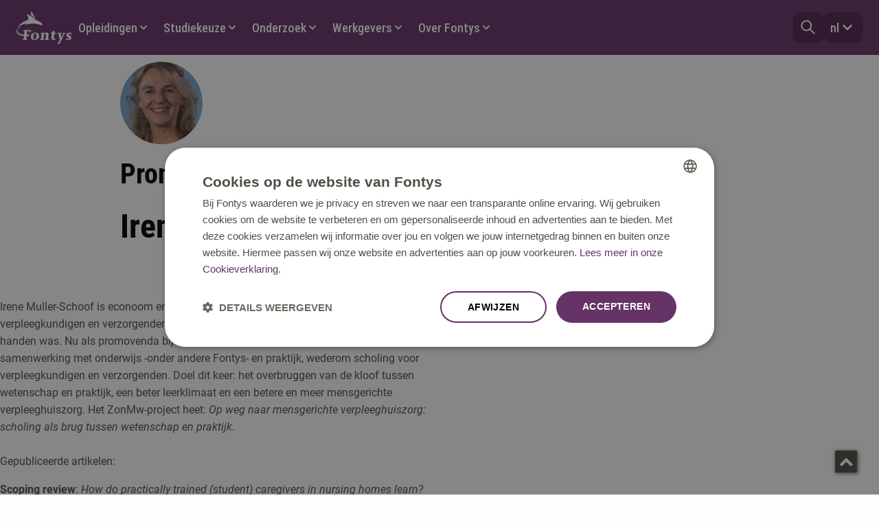

--- FILE ---
content_type: text/html;charset=utf-8
request_url: https://www.fontys.nl/Contactpersoon-tonen-op/Irene-Muller-Schoof.htm
body_size: 9564
content:
<!DOCTYPE html>
<html lang="nl">
  <head>
    <!-- generated: 2026-01-06 20:13:41 at fontys-2.gxcloud.net -->
<!-- Page id = 11991179, Page version id = 11991181 -->
<!-- Media item id = 216467, Media item version id =216467, Type = wmammodularcontent_contact_person -->
    
    <script async src="https://i453.fontys.nl/script.js"></script>
  
<title>Irene Muller-Schoof </title>
<meta name="title" content="Irene Muller-Schoof "/>
      <meta name="description" content="Irene Muller-Schoof is econoom en ontwikkelde vanuit haar eigen bedrijf bijscholing voor verpleegkundigen en verzorgenden, omdat er weinig bijscholingsmateriaal voor hen voor handen was. Nu als promovenda bij Tranzo, Tilburg University, ontwikkelde zij in nauwe samenwerking met onderwijs -onder andere Fontys- en praktijk, wederom scholing voor verpleegkundigen en verzorgenden." />
      <meta name="keywords" content="Contactpersoon" />
      <meta name="robots" content="noodp" />
<meta name="viewport" content="width=device-width, initial-scale=1.0">
<meta http-equiv="X-UA-Compatible" content="IE=edge">
<meta name="generated" content="" />
<meta name="theme-color" content="#663366">
<!-- Fill the og:image is empty -->
		<link rel="canonical" href="https://www.fontys.nl/Contactpersoon-tonen-op.htm" />
        <link rel="alternate" hreflang="x-default" href="https://www.fontys.nl/Contactpersoon-tonen-op/Irene-Muller-Schoof.htm" />
      <link rel="alternate" hreflang="nl" href="https://www.fontys.nl/Contactpersoon-tonen-op/Irene-Muller-Schoof.htm" />
<!-- Meta-informatie voor Facebook en Twitter -->
<meta property="og:title" content="Irene Muller-Schoof " />
<meta property="og:type" content="website" />
		<meta property="og:url" content="https://www.fontys.nl/Contactpersoon-tonen-op/Irene-Muller-Schoof.htm?bcUrl=https%3A%2F%2Fi453.fontys.nl%2Fscript.js&elementHolder=11991181&sign=d4547cc1061c40895e16922b28d7a057" />
<meta property="og:description" content="" />
  <meta property="og:image" content="https://www.fontys.nl/static/fontysrdpresentation/images/defaultsocialmediaimage.jpeg" />
  <meta property="twitter:image" content="https://www.fontys.nl/static/fontysrdpresentation/images/defaultsocialmediaimage.jpeg" />
<meta property="twitter:card" content="" />
<meta property="twitter:description" content="" />
<meta name="navigationpath" content=""/>
  <meta name="pageid" content="11991179"/>
  <meta name="contentid" content="216467"/>
      <meta name="shorttitle" content="Irene Muller-Schoof " />
  <!-- Start metadata -->
                <meta name="search_category" content="innovation_and_research"/>
  <!--end metadata -->
  <!-- Start modular mediaitem -->
        <meta name="search_thumbnail" content=""/>
            <meta name="research_area" content="Gezonde en inclusieve samenleving"/>
          <meta name="research_expert" content="Promovendi"/>
  <!-- end modular mediaitem -->
    <meta name="pageType" content="DEFAULT"/>
    <meta name="socialTwitterWidgetId" content=""/>
    <meta name="socialTwitterAccountId" content=""/>
    <meta name="socialFacebookPageUrl" content=""/>
    <meta name="socialPinterestPageUrl" content=""/>
    <meta name="socialLinkedinWidgetId" content=""/>
    <meta name="socialInstagramImageUrl" content=""/>
    <meta name="htmltitle" content="Contactpersoon "/>
      <meta name="solr_rank" content="0.5"/>
<script type="text/javascript">
  var BROCHURE_THANKS_LINK = '/Contactpersoon-tonen-op.htm';
  var BROCHURE_MULTIPLE_LINK = '/Contactpersoon-tonen-op.htm';
</script>
<!-- Start FreeStyle design -->
<!--  FreeStyle -->
			    <link rel="stylesheet" type="text/css" href="/static/design/FA845701-BD71-466E-9B3D-38580DFAD5B4-fsm/rel/stylesheet/main.css?random=72D9" >
    <link rel="images" type="image/png" href="/static/design/FA845701-BD71-466E-9B3D-38580DFAD5B4-fsm/rel/images/logo-inverted@2x.png?random=72D9" >
    <link rel="shortcut icon" type="image/x-icon" href="/static/design/FA845701-BD71-466E-9B3D-38580DFAD5B4-fsm/rel/shortcut icon/favicon.ico?random=72D9" >
    <link sizes="180x180" rel="apple-touch-icon" type="image/png" href="/static/design/FA845701-BD71-466E-9B3D-38580DFAD5B4-fsm/rel/apple-touch-icon/apple-touch-icon.png?random=72D9" >
    <link sizes="16x16" rel="icon" type="image/png" href="/static/design/FA845701-BD71-466E-9B3D-38580DFAD5B4-fsm/rel/icon/favicon-16x16.png?random=72D9" >
    <link sizes="32x32" rel="icon" type="image/png" href="/static/design/FA845701-BD71-466E-9B3D-38580DFAD5B4-fsm/rel/icon/favicon-32x32.png?random=72D9" >
    <link sizes="192x192" rel="icon" type="image/png" href="/static/design/FA845701-BD71-466E-9B3D-38580DFAD5B4-fsm/rel/icon/android-chrome-192x192.png?random=72D9" >
    <link sizes="512x512" rel="icon" type="image/png" href="/static/design/FA845701-BD71-466E-9B3D-38580DFAD5B4-fsm/rel/icon/android-chrome-512x512.png?random=72D9" >
<!-- End FreeStyle design -->
  </head>
  <body data-module="globalinit" data-module-options='{"keyword":"highlight"}' class='body-research body-narrow' id="top">
    <!-- Google Tag Manager -->
  <noscript><iframe src="//www.googletagmanager.com/ns.html?id=GTM-NGKPQ2"
  height="0" width="0" style="display:none;visibility:hidden"></iframe></noscript>
  <script>(function(w,d,s,l,i){w[l]=w[l]||[];w[l].push({'gtm.start':
  new Date().getTime(),event:'gtm.js'});var f=d.getElementsByTagName(s)[0],
  j=d.createElement(s),dl=l!='dataLayer'?'&l='+l:'';j.async=true;j.src=
  '//www.googletagmanager.com/gtm.js?id='+i+dl;f.parentNode.insertBefore(j,f);
  })(window,document,'script','dataLayer','GTM-NGKPQ2');</script>
  <!-- End Google Tag Manager -->
    <!-- Main content -->
    <div class="page-container off-canvas-wrapper" data-module="offcanvas">
      <div class="off-canvas-wrapper-inner" data-off-canvas-wrapper>
        <div class="container off-canvas-content" data-off-canvas-content>
          <!-- indexer: off -->
          <!-- nieuwe header -->
        <header class="c-header">
    <a href="#main" class="c-header__skip-link">Sprint naar content</a>
    <div class="c-header__contained">
        <custom-toggle controls="nav-contained-flyout" also="nav-contained-overlay" class="c-header-contained">
    <div class="c-header-contained__bar">
        <div class="o-retain">
            <div class="o-layout o-layout--fit o-layout--align-block-center o-layout--align-inline-justify">
                <a href="/Home.htm" class="c-header__logo" title="Ga naar de homepage">
                    <img src="/static/design/FA845701-BD71-466E-9B3D-38580DFAD5B4-fsm/images/logo-inverted@2x.png" alt="Fontys homepage" class="c-header-contained__logo-img">
                </a>
                <div class="o-layout o-layout--gap-tiny o-layout--fit o-layout--align-block-center u-menu-height">
                    <button role="button" data-dialog="searchDialogMobile"
                            class="c-header__item c-header__item--secondary dialog-button-open">
<svg class="c-icon ">
  <use xlink:href="/static/design/FA845701-BD71-466E-9B3D-38580DFAD5B4-fsm/svg/sprite.svg?random=4D7B#icon-search" />
</svg>
                    </button>
                    <dialog id="searchDialogMobile" class="dialog dialog--search">
                        <div class="dialog__header">
                            <div class="o-retain o-retain--desk">
                                <form role="search" method="get" action="/Zoekresultaten.htm" class="c-input-text c-minisearch  ">
    <label for="autocomplete-expanded" class="u-visually-hidden">zoekterm</label>
    <input-autocomplete name="autocomplete-expanded" api="/Contactpersoon-tonen-op.htm?cachetimeout=-1&presentationid=2670224&sign=9b77b830d95dc0aab6ef1512103b8aa3" queryminlength="3"
                        class="main-nav__search-results">
        <input  class="c-minisearch__input"
                type="search"
                id="autocomplete-expanded"
                name="keyword"
                isRequired=true
                placeholder="Zoek"
        >
    </input-autocomplete>
    <button class="o-button-clean  c-minisearch__btn" type="submit">
<svg class="c-icon ">
  <use xlink:href="/static/design/FA845701-BD71-466E-9B3D-38580DFAD5B4-fsm/svg/sprite.svg?random=4D7B#icon-search" />
</svg>
        <span class="u-visually-hidden">zoeken</span>
    </button>
</form>
                                <button data-dialog="searchDialogMobile" class="dialog-button-close">
<svg class="c-icon ">
  <use xlink:href="/static/design/FA845701-BD71-466E-9B3D-38580DFAD5B4-fsm/svg/sprite.svg?random=4D7B#icon-close" />
</svg>
                                </button>
                            </div>
                        </div>
                        <div class="dialog__content">
                            <div class="o-retain o-retain--desk">
                                <div class="o-layout o-layout--fit o-layout--align-block-center o-layout--align-inline-justify u-menu-height">
                                </div>
                            </div>
                        </div>
                    </dialog>
                    <div class="language-selector">
    <button role="button" id="language-selector--dropdown-button" aria-expanded="false" aria-haspopup="true" aria-controls="language-selector--dropdown-menu" class="c-header__item c-header__item--secondary">
        nl
<svg class="c-icon ">
  <use xlink:href="/static/design/FA845701-BD71-466E-9B3D-38580DFAD5B4-fsm/svg/sprite.svg?random=4D7B#icon-chevron-down" />
</svg>
    </button>
    <div id="language-selector--dropdown-menu" aria-labelledby="language-selector--dropdown-button" role="menu" class="dropdown">
        <a class="dropdown-item" href="/en/Information-not-available-in-English.htm" hreflang="en">
            en
        </a>
    </div>
</div>
                    <button type="button" aria-controls="nav-contained-flyout"
                            class="c-header__item c-header__item--secondary"
                            aria-expanded="false">
                        <div>
<svg class="c-icon ">
  <use xlink:href="/static/design/FA845701-BD71-466E-9B3D-38580DFAD5B4-fsm/svg/sprite.svg?random=4D7B#icon-menu" />
</svg>
                            Menu
                        </div>
<svg class="c-icon ">
  <use xlink:href="/static/design/FA845701-BD71-466E-9B3D-38580DFAD5B4-fsm/svg/sprite.svg?random=4D7B#icon-close" />
</svg>
                    </button>
                </div>
            </div>
        </div>
    </div>
    <custom-transition id="nav-contained-overlay" role="button" type="button" aria-controls="nav-contained-flyout"
                       class="o-button-clean c-header-contained__overlay" hidden>
        <span class="u-visually-hidden">Sluiten</span>
    </custom-transition>
    <custom-transition id="nav-contained-flyout" class="c-header-contained__flyout o-retain" hidden>
                            			<ul class="o-layout link-list link-list--base link-list--white">
                    <li class="nav-mobile-main-item">
                        <button>
                            Opleidingen
                            <div class="c-header__item c-header__item--secondary">
<svg class="c-icon ">
  <use xlink:href="/static/design/FA845701-BD71-466E-9B3D-38580DFAD5B4-fsm/svg/sprite.svg?random=4D7B#icon-chevron-right" />
</svg>
                            </div>
                        </button>
                    </li>
                    <li class="nav-mobile-main-item">
                        <button>
                            Studiekeuze
                            <div class="c-header__item c-header__item--secondary">
<svg class="c-icon ">
  <use xlink:href="/static/design/FA845701-BD71-466E-9B3D-38580DFAD5B4-fsm/svg/sprite.svg?random=4D7B#icon-chevron-right" />
</svg>
                            </div>
                        </button>
                    </li>
                    <li class="nav-mobile-main-item">
                        <button>
                            Onderzoek
                            <div class="c-header__item c-header__item--secondary">
<svg class="c-icon ">
  <use xlink:href="/static/design/FA845701-BD71-466E-9B3D-38580DFAD5B4-fsm/svg/sprite.svg?random=4D7B#icon-chevron-right" />
</svg>
                            </div>
                        </button>
                    </li>
                    <li class="nav-mobile-main-item">
                        <button>
                            Werkgevers
                            <div class="c-header__item c-header__item--secondary">
<svg class="c-icon ">
  <use xlink:href="/static/design/FA845701-BD71-466E-9B3D-38580DFAD5B4-fsm/svg/sprite.svg?random=4D7B#icon-chevron-right" />
</svg>
                            </div>
                        </button>
                    </li>
                    <li class="nav-mobile-main-item">
                        <button>
                            Over Fontys
                            <div class="c-header__item c-header__item--secondary">
<svg class="c-icon ">
  <use xlink:href="/static/design/FA845701-BD71-466E-9B3D-38580DFAD5B4-fsm/svg/sprite.svg?random=4D7B#icon-chevron-right" />
</svg>
                            </div>
                        </button>
                    </li>
</ul>
    <div class="nav-mobile-sub-items">
                            <button class="nav-mobile-back">
<svg class="c-icon ">
  <use xlink:href="/static/design/FA845701-BD71-466E-9B3D-38580DFAD5B4-fsm/svg/sprite.svg?random=4D7B#icon-chevron-left" />
</svg>
                            </button>
                                        <h3>Opleidingen</h3>
            <ul class="o-layout link-list link-list--base link-list--white" >
                    <li class="nav-mobile-sub-item">
                            <a href="/Studeren/Associate-degree-hbo-in-twee-jaar.htm" class="c-list-links__link" title="Associate degree: hbo in twee jaar" aria-label="Associate degree: hbo in twee jaar" data-wm-linkcode="C40">
                            Associate degree
<svg class="c-icon ">
  <use xlink:href="/static/design/FA845701-BD71-466E-9B3D-38580DFAD5B4-fsm/svg/sprite.svg?random=4D7B#icon-arrow-right" />
</svg>
                            </a>
                    </li>
                    <li class="nav-mobile-sub-item">
                            <a href="https://www.fontys.nl/Opleidingen.htm?educatietype=01&amp;educatietype=08" class="c-list-links__link" title="https://www.fontys.nl/Opleidingen.htm?educatietype=01&amp;educatietype=08" data-wm-linkcode="C30">
                            (Pre)bachelor
<svg class="c-icon ">
  <use xlink:href="/static/design/FA845701-BD71-466E-9B3D-38580DFAD5B4-fsm/svg/sprite.svg?random=4D7B#icon-arrow-right" />
</svg>
                            </a>
                    </li>
                    <li class="nav-mobile-sub-item">
                            <a href="/Studeren/Masteropleidingen-in-het-hbo.htm" class="c-list-links__link" title="Masteropleidingen in het hbo" aria-label="Masteropleidingen in het hbo" data-wm-linkcode="C34">
                            Master
<svg class="c-icon ">
  <use xlink:href="/static/design/FA845701-BD71-466E-9B3D-38580DFAD5B4-fsm/svg/sprite.svg?random=4D7B#icon-arrow-right" />
</svg>
                            </a>
                    </li>
                    <li class="nav-mobile-sub-item">
                            <a href="/Opleidingen/Cursussen.htm" class="c-list-links__link" title="Cursussen" aria-label="Cursussen" data-wm-linkcode="C41">
                            Post bachelor & Cursussen
<svg class="c-icon ">
  <use xlink:href="/static/design/FA845701-BD71-466E-9B3D-38580DFAD5B4-fsm/svg/sprite.svg?random=4D7B#icon-arrow-right" />
</svg>
                            </a>
                    </li>
                    <li class="nav-mobile-sub-item">
                            <a href="/Studeren/Minoren.htm" class="c-list-links__link" title="Minoren" aria-label="Minoren" data-wm-linkcode="C31">
                            Minoren
<svg class="c-icon ">
  <use xlink:href="/static/design/FA845701-BD71-466E-9B3D-38580DFAD5B4-fsm/svg/sprite.svg?random=4D7B#icon-arrow-right" />
</svg>
                            </a>
                    </li>
            </ul>            <h3>Meer</h3>
            <ul class="o-layout link-list link-list--base link-list--white" >
                    <li class="nav-mobile-sub-item">
                            <a href="/Studeren/Werken-en-studeren/Kennisevents.htm" class="c-list-links__link" title="Kennisevents" aria-label="Kennisevents" data-wm-linkcode="C35">
                             Kennisevents
<svg class="c-icon ">
  <use xlink:href="/static/design/FA845701-BD71-466E-9B3D-38580DFAD5B4-fsm/svg/sprite.svg?random=4D7B#icon-arrow-right" />
</svg>
                            </a>
                    </li>
                    <li class="nav-mobile-sub-item">
                            <a href="/Studeren/Praktische-informatie/Hulp-bij-het-kiezen-van-je-opleiding/Ik-wil-iets-met.htm" class="c-list-links__link" title="Ik wil iets met" aria-label="Ik wil iets met" data-wm-linkcode="C36">
                            Interessegebieden
<svg class="c-icon ">
  <use xlink:href="/static/design/FA845701-BD71-466E-9B3D-38580DFAD5B4-fsm/svg/sprite.svg?random=4D7B#icon-arrow-right" />
</svg>
                            </a>
                    </li>
                    <li class="nav-mobile-sub-item">
                            <a href="/Studeren.htm" class="c-list-links__link" title="Studeren" aria-label="Studeren" data-wm-linkcode="C37">
                            Studeren bij Fontys
<svg class="c-icon ">
  <use xlink:href="/static/design/FA845701-BD71-466E-9B3D-38580DFAD5B4-fsm/svg/sprite.svg?random=4D7B#icon-arrow-right" />
</svg>
                            </a>
                    </li>
                    <li class="nav-mobile-sub-item">
                            <a href="/Studeren/Hbo-opleidingen.htm" class="c-list-links__link" title="Hbo-opleidingen" aria-label="Hbo-opleidingen" data-wm-linkcode="C38">
                            Studeren aan het hbo
<svg class="c-icon ">
  <use xlink:href="/static/design/FA845701-BD71-466E-9B3D-38580DFAD5B4-fsm/svg/sprite.svg?random=4D7B#icon-arrow-right" />
</svg>
                            </a>
                    </li>
                    <li class="nav-mobile-sub-item">
                            <a href="/Studeren/Praktische-informatie/Vakantierooster-4.htm" class="c-list-links__link" title="Vakantierooster" aria-label="Vakantierooster" data-wm-linkcode="C39">
                            Vakantierooster
<svg class="c-icon ">
  <use xlink:href="/static/design/FA845701-BD71-466E-9B3D-38580DFAD5B4-fsm/svg/sprite.svg?random=4D7B#icon-arrow-right" />
</svg>
                            </a>
                    </li>
            </ul>        <a href="/Studeren/Open-dagen-bij-Fontys.htm" target="">
            <article class="media-highlight media-highlight--image" >
			<figure>
				<picture>
<img src="/upload/06ff7cab-650e-4ca2-a84c-7f817f7382e4_opleidingen.webp" srcset="/upload/06ff7cab-650e-4ca2-a84c-7f817f7382e4_opleidingen.webp 1x, /upload/06ff7cab-650e-4ca2-a84c-7f817f7382e4_opleidingen.webp 2x" alt="Sfeerafbeelding"   loading="lazy" fetchpriority="HIGH">
				</picture>
			</figure>	
              <div class="media-highlight--description">
                  <h3>Bezoek de open dag </h3>
              </div>
        <div class="card__right-top">
          <button class="button button--secondary" >
<svg class="c-icon ">
  <use xlink:href="/static/design/FA845701-BD71-466E-9B3D-38580DFAD5B4-fsm/svg/sprite.svg?random=4D7B#icon-arrow-right" />
</svg>
          </button>
        </div>
    </article>
      </a><p> </p>
                        </div>
                        <div class="nav-mobile-sub-items">
                            <button class="nav-mobile-back">
<svg class="c-icon ">
  <use xlink:href="/static/design/FA845701-BD71-466E-9B3D-38580DFAD5B4-fsm/svg/sprite.svg?random=4D7B#icon-chevron-left" />
</svg>
                            </button>
                                        <h3>Studiekeuze</h3>
            <ul class="o-layout link-list link-list--base link-list--white" >
                    <li class="nav-mobile-sub-item">
                            <a href="/Studeren/Scholieren.htm" class="c-list-links__link" title="Scholieren" aria-label="Scholieren" data-wm-linkcode="C43">
                            Scholieren
<svg class="c-icon ">
  <use xlink:href="/static/design/FA845701-BD71-466E-9B3D-38580DFAD5B4-fsm/svg/sprite.svg?random=4D7B#icon-arrow-right" />
</svg>
                            </a>
                    </li>
                    <li class="nav-mobile-sub-item">
                            <a href="/Studeren/Van-mbo-naar-hbo.htm" class="c-list-links__link" title="Van mbo naar hbo" aria-label="Van mbo naar hbo" data-wm-linkcode="C44">
                            Mbo'ers
<svg class="c-icon ">
  <use xlink:href="/static/design/FA845701-BD71-466E-9B3D-38580DFAD5B4-fsm/svg/sprite.svg?random=4D7B#icon-arrow-right" />
</svg>
                            </a>
                    </li>
                    <li class="nav-mobile-sub-item">
                            <a href="/Studeren/Werken-en-studeren.htm" class="c-list-links__link" title="Werken en studeren" aria-label="Werken en studeren" data-wm-linkcode="C45">
                            Werkenden
<svg class="c-icon ">
  <use xlink:href="/static/design/FA845701-BD71-466E-9B3D-38580DFAD5B4-fsm/svg/sprite.svg?random=4D7B#icon-arrow-right" />
</svg>
                            </a>
                    </li>
                    <li class="nav-mobile-sub-item">
                            <a href="/Studeren/Masteropleidingen-in-het-hbo.htm" class="c-list-links__link" title="Masteropleidingen in het hbo" aria-label="Masteropleidingen in het hbo" data-wm-linkcode="C46">
                            Na je bachelor
<svg class="c-icon ">
  <use xlink:href="/static/design/FA845701-BD71-466E-9B3D-38580DFAD5B4-fsm/svg/sprite.svg?random=4D7B#icon-arrow-right" />
</svg>
                            </a>
                    </li>
            </ul>            <h3>Praktische Informatie</h3>
            <ul class="o-layout link-list link-list--base link-list--white" >
                    <li class="nav-mobile-sub-item">
                            <a href="/Studeren/Open-dagen-bij-Fontys.htm" class="c-list-links__link" title="Open dagen bij Fontys" aria-label="Open dagen bij Fontys" data-wm-linkcode="C36">
                            Open dagen
<svg class="c-icon ">
  <use xlink:href="/static/design/FA845701-BD71-466E-9B3D-38580DFAD5B4-fsm/svg/sprite.svg?random=4D7B#icon-arrow-right" />
</svg>
                            </a>
                    </li>
                    <li class="nav-mobile-sub-item">
                            <a href="/Studeren/Agenda-SKA.htm" class="c-list-links__link" title="Agenda SKA" aria-label="Agenda SKA" data-wm-linkcode="C32">
                            Alle studiekeuzeactiviteiten
<svg class="c-icon ">
  <use xlink:href="/static/design/FA845701-BD71-466E-9B3D-38580DFAD5B4-fsm/svg/sprite.svg?random=4D7B#icon-arrow-right" />
</svg>
                            </a>
                    </li>
                    <li class="nav-mobile-sub-item">
                            <a href="/Studeren/Hulp-bij-het-kiezen-van-je-opleiding.htm" class="c-list-links__link" title="Hulp bij het kiezen van je opleiding" aria-label="Hulp bij het kiezen van je opleiding" data-wm-linkcode="C48">
                            Hulp bij studiekeuze
<svg class="c-icon ">
  <use xlink:href="/static/design/FA845701-BD71-466E-9B3D-38580DFAD5B4-fsm/svg/sprite.svg?random=4D7B#icon-arrow-right" />
</svg>
                            </a>
                    </li>
                    <li class="nav-mobile-sub-item">
                            <a href="/Studeren/Praktische-informatie/Aanmelden-en-inschrijven.htm" class="c-list-links__link" title="Aanmelden en inschrijven" aria-label="Aanmelden en inschrijven" data-wm-linkcode="C40">
                            Inschrijven
<svg class="c-icon ">
  <use xlink:href="/static/design/FA845701-BD71-466E-9B3D-38580DFAD5B4-fsm/svg/sprite.svg?random=4D7B#icon-arrow-right" />
</svg>
                            </a>
                    </li>
                    <li class="nav-mobile-sub-item">
                            <a href="/Fontys-Helpt/Studentbegeleiding/Andere-studie-kiezen.htm" class="c-list-links__link" title="Andere studie kiezen" aria-label="Andere studie kiezen" data-wm-linkcode="C39">
                            Switchen
<svg class="c-icon ">
  <use xlink:href="/static/design/FA845701-BD71-466E-9B3D-38580DFAD5B4-fsm/svg/sprite.svg?random=4D7B#icon-arrow-right" />
</svg>
                            </a>
                    </li>
            </ul>        <a href="/Studeren/Praktische-informatie.htm" target="">
            <article class="media-highlight media-highlight--image" >
			<figure>
				<picture>
<img src="/upload/ce17b57b-d240-4030-8e59-cac2dda391fe_e5e112ee-0d5c-413a-b8dc-7a241f350196_Open_dag_fontys1.webp" srcset="/upload/ce17b57b-d240-4030-8e59-cac2dda391fe_e5e112ee-0d5c-413a-b8dc-7a241f350196_Open_dag_fontys1.webp 1x, /upload/ce17b57b-d240-4030-8e59-cac2dda391fe_e5e112ee-0d5c-413a-b8dc-7a241f350196_Open_dag_fontys1.webp 2x" alt="Sfeerafbeelding"   loading="lazy" fetchpriority="HIGH">
				</picture>
			</figure>	
              <div class="media-highlight--description">
                  <h3>Praktische informatie </h3>
              </div>
        <div class="card__right-top">
          <button class="button button--secondary" >
<svg class="c-icon ">
  <use xlink:href="/static/design/FA845701-BD71-466E-9B3D-38580DFAD5B4-fsm/svg/sprite.svg?random=4D7B#icon-arrow-right" />
</svg>
          </button>
        </div>
    </article>
      </a>
                        </div>
                        <div class="nav-mobile-sub-items">
                            <button class="nav-mobile-back">
<svg class="c-icon ">
  <use xlink:href="/static/design/FA845701-BD71-466E-9B3D-38580DFAD5B4-fsm/svg/sprite.svg?random=4D7B#icon-chevron-left" />
</svg>
                            </button>
                                        <h3>Onderzoek</h3>
            <ul class="o-layout link-list link-list--base link-list--white" >
                    <li class="nav-mobile-sub-item">
                            <a href="/Onderzoek.htm" class="c-list-links__link" title="Onderzoek" aria-label="Onderzoek " data-wm-linkcode="C36">
                            Ons onderzoek
<svg class="c-icon ">
  <use xlink:href="/static/design/FA845701-BD71-466E-9B3D-38580DFAD5B4-fsm/svg/sprite.svg?random=4D7B#icon-arrow-right" />
</svg>
                            </a>
                    </li>
                    <li class="nav-mobile-sub-item">
                            <a href="/Onderzoek/Wat-is-een-Centre-of-Expertise-1.htm" class="c-list-links__link" title="Wat is een Centre of Expertise" aria-label="Wat is een Centre of Expertise" data-wm-linkcode="C44">
                            Centre of expertise
<svg class="c-icon ">
  <use xlink:href="/static/design/FA845701-BD71-466E-9B3D-38580DFAD5B4-fsm/svg/sprite.svg?random=4D7B#icon-arrow-right" />
</svg>
                            </a>
                    </li>
                    <li class="nav-mobile-sub-item">
                            <a href="/Onderzoek/Wat-is-een-lectoraat.htm" class="c-list-links__link" title="Wat is een lectoraat" aria-label="Wat is een lectoraat" data-wm-linkcode="C45">
                            Lectoraat
<svg class="c-icon ">
  <use xlink:href="/static/design/FA845701-BD71-466E-9B3D-38580DFAD5B4-fsm/svg/sprite.svg?random=4D7B#icon-arrow-right" />
</svg>
                            </a>
                    </li>
                    <li class="nav-mobile-sub-item">
                            <a href="/Onderzoek/Wat-is-praktijkgericht-onderzoek.htm" class="c-list-links__link" title="Wat is praktijkgericht onderzoek" aria-label="Wat is praktijkgericht onderzoek" data-wm-linkcode="C46">
                            Wat is praktijkgericht onderzoek
<svg class="c-icon ">
  <use xlink:href="/static/design/FA845701-BD71-466E-9B3D-38580DFAD5B4-fsm/svg/sprite.svg?random=4D7B#icon-arrow-right" />
</svg>
                            </a>
                    </li>
                    <li class="nav-mobile-sub-item">
                            <a href="/Onderzoek/Contact-praktijkgericht-onderzoek-1.htm" class="c-list-links__link" title="Contact praktijkgericht onderzoek" aria-label="Contact praktijkgericht onderzoek" data-wm-linkcode="C40">
                            Contact
<svg class="c-icon ">
  <use xlink:href="/static/design/FA845701-BD71-466E-9B3D-38580DFAD5B4-fsm/svg/sprite.svg?random=4D7B#icon-arrow-right" />
</svg>
                            </a>
                    </li>
                    <li class="nav-mobile-sub-item">
                            <a href="/Onderzoek/IO-zoeker.htm" class="c-list-links__link" title="Vind een lectoraat, deskundige, project of thema" aria-label="Vind een lectoraat, deskundige, project of thema" data-wm-linkcode="C47">
                            Zoeken
<svg class="c-icon ">
  <use xlink:href="/static/design/FA845701-BD71-466E-9B3D-38580DFAD5B4-fsm/svg/sprite.svg?random=4D7B#icon-arrow-right" />
</svg>
                            </a>
                    </li>
            </ul>            <h3>Kennisthema</h3>
            <ul class="o-layout link-list link-list--base link-list--white" >
                    <li class="nav-mobile-sub-item">
                            <a href="/Onderzoek/Creatieve-economie-1.htm" class="c-list-links__link" title="Creatieve economie" aria-label="Creatieve economie" data-wm-linkcode="C48">
                            Creatieve economie
<svg class="c-icon ">
  <use xlink:href="/static/design/FA845701-BD71-466E-9B3D-38580DFAD5B4-fsm/svg/sprite.svg?random=4D7B#icon-arrow-right" />
</svg>
                            </a>
                    </li>
                    <li class="nav-mobile-sub-item">
                            <a href="/Onderzoek/Duurzaamheid-en-circulariteit-1.htm" class="c-list-links__link" title="Duurzaamheid en circulariteit" aria-label="Duurzaamheid en circulariteit" data-wm-linkcode="C49">
                            Duurzaamheid en circulariteit
<svg class="c-icon ">
  <use xlink:href="/static/design/FA845701-BD71-466E-9B3D-38580DFAD5B4-fsm/svg/sprite.svg?random=4D7B#icon-arrow-right" />
</svg>
                            </a>
                    </li>
                    <li class="nav-mobile-sub-item">
                            <a href="/Onderzoek/Enabling-technologies.htm" class="c-list-links__link" title="Enabling technologies" aria-label="Enabling technologies" data-wm-linkcode="C50">
                            Enabling technologies
<svg class="c-icon ">
  <use xlink:href="/static/design/FA845701-BD71-466E-9B3D-38580DFAD5B4-fsm/svg/sprite.svg?random=4D7B#icon-arrow-right" />
</svg>
                            </a>
                    </li>
                    <li class="nav-mobile-sub-item">
                            <a href="/Onderzoek/Gezonde-en-inclusieve-samenleving-1.htm" class="c-list-links__link" title="Gezonde en inclusieve samenleving" aria-label="Gezonde en inclusieve samenleving" data-wm-linkcode="C54">
                            Gezonde en inclusieve samenleving
<svg class="c-icon ">
  <use xlink:href="/static/design/FA845701-BD71-466E-9B3D-38580DFAD5B4-fsm/svg/sprite.svg?random=4D7B#icon-arrow-right" />
</svg>
                            </a>
                    </li>
                    <li class="nav-mobile-sub-item">
                            <a href="/Onderzoek/Slimme-mobiliteit.htm" class="c-list-links__link" title="Slimme mobiliteit" aria-label="Slimme mobiliteit" data-wm-linkcode="C52">
                            Slimme mobiliteit
<svg class="c-icon ">
  <use xlink:href="/static/design/FA845701-BD71-466E-9B3D-38580DFAD5B4-fsm/svg/sprite.svg?random=4D7B#icon-arrow-right" />
</svg>
                            </a>
                    </li>
                    <li class="nav-mobile-sub-item">
                            <a href="/Onderzoek/Toekomst-van-leren-1.htm" class="c-list-links__link" title="Toekomst van leren" aria-label="Toekomst van leren" data-wm-linkcode="C53">
                            Toekomst van leren
<svg class="c-icon ">
  <use xlink:href="/static/design/FA845701-BD71-466E-9B3D-38580DFAD5B4-fsm/svg/sprite.svg?random=4D7B#icon-arrow-right" />
</svg>
                            </a>
                    </li>
            </ul><p></p>
                        </div>
                        <div class="nav-mobile-sub-items">
                            <button class="nav-mobile-back">
<svg class="c-icon ">
  <use xlink:href="/static/design/FA845701-BD71-466E-9B3D-38580DFAD5B4-fsm/svg/sprite.svg?random=4D7B#icon-chevron-left" />
</svg>
                            </button>
                                        <h3>Werkgevers</h3>
            <ul class="o-layout link-list link-list--base link-list--white" >
                    <li class="nav-mobile-sub-item">
                            <a href="/Voor-werkgevers.htm" class="c-list-links__link" title="Voor werkgevers" aria-label="Voor werkgevers" data-wm-linkcode="C40">
                            Voor werkgevers
<svg class="c-icon ">
  <use xlink:href="/static/design/FA845701-BD71-466E-9B3D-38580DFAD5B4-fsm/svg/sprite.svg?random=4D7B#icon-arrow-right" />
</svg>
                            </a>
                    </li>
                    <li class="nav-mobile-sub-item">
                            <a href="/Voor-werkgevers/Leven-lang-ontwikkelen.htm" class="c-list-links__link" title="Leven lang ontwikkelen" aria-label="Leven lang ontwikkelen" data-wm-linkcode="C42">
                            Onderwijs op maat
<svg class="c-icon ">
  <use xlink:href="/static/design/FA845701-BD71-466E-9B3D-38580DFAD5B4-fsm/svg/sprite.svg?random=4D7B#icon-arrow-right" />
</svg>
                            </a>
                    </li>
                    <li class="nav-mobile-sub-item">
                            <a href="/Voor-werkgevers/Stage-en-afstuderen.htm" class="c-list-links__link" title="Stage en afstuderen" aria-label="Stage en afstuderen" data-wm-linkcode="C39">
                            Stage en afstuderen
<svg class="c-icon ">
  <use xlink:href="/static/design/FA845701-BD71-466E-9B3D-38580DFAD5B4-fsm/svg/sprite.svg?random=4D7B#icon-arrow-right" />
</svg>
                            </a>
                    </li>
                    <li class="nav-mobile-sub-item">
                            <a href="/Studeren/Werken-en-studeren.htm" class="c-list-links__link" title="Werken en studeren" aria-label="Werken en studeren" data-wm-linkcode="C45">
                            Werken en studeren
<svg class="c-icon ">
  <use xlink:href="/static/design/FA845701-BD71-466E-9B3D-38580DFAD5B4-fsm/svg/sprite.svg?random=4D7B#icon-arrow-right" />
</svg>
                            </a>
                    </li>
                    <li class="nav-mobile-sub-item">
                            <a href="/Alumnus-Fontys.htm" class="c-list-links__link" title="Welkom Fontys alumnus!" aria-label="Welkom Fontys alumnus!" data-wm-linkcode="C44">
                            Alumni
<svg class="c-icon ">
  <use xlink:href="/static/design/FA845701-BD71-466E-9B3D-38580DFAD5B4-fsm/svg/sprite.svg?random=4D7B#icon-arrow-right" />
</svg>
                            </a>
                    </li>
            </ul><p data-wm-forced-paragraph="true"></p><p></p>
                        </div>
                        <div class="nav-mobile-sub-items">
                            <button class="nav-mobile-back">
<svg class="c-icon ">
  <use xlink:href="/static/design/FA845701-BD71-466E-9B3D-38580DFAD5B4-fsm/svg/sprite.svg?random=4D7B#icon-chevron-left" />
</svg>
                            </button>
                                        <h3>Over Fontys</h3>
            <ul class="o-layout link-list link-list--base link-list--white" >
                    <li class="nav-mobile-sub-item">
                            <a href="/Over-Fontys/Wie-we-zijn.htm" class="c-list-links__link" title="Wie we zijn" aria-label="Wie we zijn" data-wm-linkcode="C42">
                            Organisatie
<svg class="c-icon ">
  <use xlink:href="/static/design/FA845701-BD71-466E-9B3D-38580DFAD5B4-fsm/svg/sprite.svg?random=4D7B#icon-arrow-right" />
</svg>
                            </a>
                    </li>
                    <li class="nav-mobile-sub-item">
                            <a href="https://werkenbijfontys.nl" class="c-list-links__link" title="https://werkenbijfontys.nl" data-wm-linkcode="C43">
                            Werken bij Fontys
<svg class="c-icon ">
  <use xlink:href="/static/design/FA845701-BD71-466E-9B3D-38580DFAD5B4-fsm/svg/sprite.svg?random=4D7B#icon-arrow-right" />
</svg>
                            </a>
                    </li>
                    <li class="nav-mobile-sub-item">
                            <a href="https://fontys.nl/nieuws" class="c-list-links__link" title="https://fontys.nl/nieuws" data-wm-linkcode="C44">
                            Nieuws en pers
<svg class="c-icon ">
  <use xlink:href="/static/design/FA845701-BD71-466E-9B3D-38580DFAD5B4-fsm/svg/sprite.svg?random=4D7B#icon-arrow-right" />
</svg>
                            </a>
                    </li>
                    <li class="nav-mobile-sub-item">
                            <a href="/Over-Fontys/Wie-we-zijn/Contact-9/Fontyslocaties.htm" class="c-list-links__link" title="Fontyslocaties" aria-label="Fontyslocaties" data-wm-linkcode="C45">
                            Locaties
<svg class="c-icon ">
  <use xlink:href="/static/design/FA845701-BD71-466E-9B3D-38580DFAD5B4-fsm/svg/sprite.svg?random=4D7B#icon-arrow-right" />
</svg>
                            </a>
                    </li>
                    <li class="nav-mobile-sub-item">
                            <a href="/Over-Fontys/Contact.htm" class="c-list-links__link" title="Contact" aria-label="Contact" data-wm-linkcode="C46">
                            Contact
<svg class="c-icon ">
  <use xlink:href="/static/design/FA845701-BD71-466E-9B3D-38580DFAD5B4-fsm/svg/sprite.svg?random=4D7B#icon-arrow-right" />
</svg>
                            </a>
                    </li>
            </ul><p data-wm-forced-paragraph="true"></p><p></p>
                        </div>
    </custom-transition>
</custom-toggle>
    </div>
    <div class="c-header__expanded">
        <primary-nav>
    <div class="c-header-expanded">
        <div class="c-header-expanded__bg">
            <div class="o-retain o-retain--desk">
                <div class="o-layout o-layout--fit o-layout--align-block-center o-layout--align-inline-justify u-menu-height">
                    <!-- logo + link to home -->
                    <div class="c-header-expanded__nav">
                        <a href="/Home.htm" class="c-header__logo">
                            <img src="/static/design/FA845701-BD71-466E-9B3D-38580DFAD5B4-fsm/images/logo-inverted@2x.png" alt="Fontys homepage" class="c-header-expanded__logo-img">
                        </a>
                        <nav aria-labelledby="primary-nav-label">
                            <div class="u-visually-hidden" id="primary-nav-label">
                                Hoofdmenu
                            </div>
                            <div><div class="row frd_layout" data-equalizer>
  <div class="columns small-12 medium-12 large-12 frd_column"></div>
</div><div class="row frd_layout" data-equalizer>
  <div class="columns small-12 medium-12 large-12 frd_column"></div>
</div>			<ul class="o-layout o-layout--fit">
                    <li>
                        <button type="button" class="o-button-clean c-header__item c-header__item--toggle"
                                aria-controls="primary-nav-section-0"
                                id="primary-nav-item-0"
                                data-module-bind="primary-nav-toggle">
                              <span class="o-layout o-layout--fit o-layout--align-block-center u-padding-tiny">
                                <span>Opleidingen</span>
                              </span>
                        </button>
                        <custom-transition name="c-header__megamenu" id="primary-nav-section-0" aria-labelledby="primary-nav-item-0" class="c-header__megamenu" data-module-bind="primary-nav-panel" hidden>
                            <div class="o-layer">
                                <div class="o-retain  o-retain--desk">
                                    <div class="o-flow  o-flow--small">
                                        <ul class="o-mesh  o-mesh--gap-large  o-mesh--flow  o-mesh--flow-fit">
                                            <li class="o-flow o-flow--tiny">
                                                           <ul class="o-mesh o-mesh--gap-base o-mesh--flow-fit">    <li class="o-flow o-flow--tiny">
            <div class="u-heading u-h5">
                Opleidingen
            </div>
            <ul class="link-list link-list--white">
                    <li>
                            <a href="/Studeren/Associate-degree-hbo-in-twee-jaar.htm" class="normal" title="Associate degree: hbo in twee jaar" aria-label="
                            Associate degree
                            . Associate degree: hbo in twee jaar" data-wm-linkcode="C40">
                            Associate degree
                            </a>
                    </li>
                    <li>
                            <a href="https://www.fontys.nl/Opleidingen.htm?educatietype=01&amp;educatietype=08" class="normal" title="https://www.fontys.nl/Opleidingen.htm?educatietype=01&amp;educatietype=08" aria-label="
                            (Pre)bachelor
                            " data-wm-linkcode="C30">
                            (Pre)bachelor
                            </a>
                    </li>
                    <li>
                            <a href="/Studeren/Masteropleidingen-in-het-hbo.htm" class="normal" title="Masteropleidingen in het hbo" aria-label="
                            Master
                            . Masteropleidingen in het hbo" data-wm-linkcode="C34">
                            Master
                            </a>
                    </li>
                    <li>
                            <a href="/Opleidingen/Cursussen.htm" class="normal" title="Cursussen" aria-label="
                            Post bachelor &amp; Cursussen
                            . Cursussen" data-wm-linkcode="C41">
                            Post bachelor &amp; Cursussen
                            </a>
                    </li>
                    <li>
                            <a href="/Studeren/Minoren.htm" class="normal" title="Minoren" aria-label="
                            Minoren
                            . Minoren" data-wm-linkcode="C31">
                            Minoren
                            </a>
                    </li>
            </ul>
    </li>    <li class="o-flow o-flow--tiny">
            <div class="u-heading u-h5">
                Meer
            </div>
            <ul class="link-list link-list--white">
                    <li>
                            <a href="/Studeren/Werken-en-studeren/Kennisevents.htm" class="normal" title="Kennisevents" aria-label="
                             Kennisevents
                            . Kennisevents" data-wm-linkcode="C35">
                             Kennisevents
                            </a>
                    </li>
                    <li>
                            <a href="/Studeren/Praktische-informatie/Hulp-bij-het-kiezen-van-je-opleiding/Ik-wil-iets-met.htm" class="normal" title="Ik wil iets met" aria-label="
                            Interessegebieden
                            . Ik wil iets met" data-wm-linkcode="C36">
                            Interessegebieden
                            </a>
                    </li>
                    <li>
                            <a href="/Studeren.htm" class="normal" title="Studeren" aria-label="
                            Studeren bij Fontys
                            . Studeren" data-wm-linkcode="C37">
                            Studeren bij Fontys
                            </a>
                    </li>
                    <li>
                            <a href="/Studeren/Hbo-opleidingen.htm" class="normal" title="Hbo-opleidingen" aria-label="
                            Studeren aan het hbo
                            . Hbo-opleidingen" data-wm-linkcode="C38">
                            Studeren aan het hbo
                            </a>
                    </li>
                    <li>
                            <a href="/Studeren/Praktische-informatie/Vakantierooster-4.htm" class="normal" title="Vakantierooster" aria-label="
                            Vakantierooster
                            . Vakantierooster" data-wm-linkcode="C39">
                            Vakantierooster
                            </a>
                    </li>
            </ul>
    </li>        <a href="/Studeren/Open-dagen-bij-Fontys.htm" target="">
            <article class="media-highlight media-highlight--image">
			<figure>
				<picture>
<img src="/upload/06ff7cab-650e-4ca2-a84c-7f817f7382e4_opleidingen.webp" srcset="/upload/06ff7cab-650e-4ca2-a84c-7f817f7382e4_opleidingen.webp 1x, /upload/06ff7cab-650e-4ca2-a84c-7f817f7382e4_opleidingen.webp 2x" alt="Sfeerafbeelding" loading="lazy" fetchpriority="HIGH">
				</picture>
			</figure>	
              <div class="media-highlight--description">
                  <h3>Bezoek de open dag </h3>
              </div>
        <div class="card__right-top">
          <button class="button button--secondary">
<svg class="c-icon ">
  <use xlink:href="/static/design/FA845701-BD71-466E-9B3D-38580DFAD5B4-fsm/svg/sprite.svg?random=4D7B#icon-arrow-right" />
</svg>
          </button>
        </div>
    </article>
      </a><p> </p></ul>
                                            </li>
                                        </ul>
                                    </div>
                                </div>
                            </div>
                        </custom-transition>
                    </li>
                    <li>
                        <button type="button" class="o-button-clean c-header__item c-header__item--toggle"
                                aria-controls="primary-nav-section-1"
                                id="primary-nav-item-1"
                                data-module-bind="primary-nav-toggle">
                              <span class="o-layout o-layout--fit o-layout--align-block-center u-padding-tiny">
                                <span>Studiekeuze</span>
                              </span>
                        </button>
                        <custom-transition name="c-header__megamenu" id="primary-nav-section-1" aria-labelledby="primary-nav-item-1" class="c-header__megamenu" data-module-bind="primary-nav-panel" hidden>
                            <div class="o-layer">
                                <div class="o-retain  o-retain--desk">
                                    <div class="o-flow  o-flow--small">
                                        <ul class="o-mesh  o-mesh--gap-large  o-mesh--flow  o-mesh--flow-fit">
                                            <li class="o-flow o-flow--tiny">
                                                           <ul class="o-mesh o-mesh--gap-base o-mesh--flow-fit">    <li class="o-flow o-flow--tiny">
            <div class="u-heading u-h5">
                Studiekeuze
            </div>
            <ul class="link-list link-list--white">
                    <li>
                            <a href="/Studeren/Scholieren.htm" class="normal" title="Scholieren" aria-label="
                            Scholieren
                            . Scholieren" data-wm-linkcode="C43">
                            Scholieren
                            </a>
                    </li>
                    <li>
                            <a href="/Studeren/Van-mbo-naar-hbo.htm" class="normal" title="Van mbo naar hbo" aria-label="
                            Mbo'ers
                            . Van mbo naar hbo" data-wm-linkcode="C44">
                            Mbo'ers
                            </a>
                    </li>
                    <li>
                            <a href="/Studeren/Werken-en-studeren.htm" class="normal" title="Werken en studeren" aria-label="
                            Werkenden
                            . Werken en studeren" data-wm-linkcode="C45">
                            Werkenden
                            </a>
                    </li>
                    <li>
                            <a href="/Studeren/Masteropleidingen-in-het-hbo.htm" class="normal" title="Masteropleidingen in het hbo" aria-label="
                            Na je bachelor
                            . Masteropleidingen in het hbo" data-wm-linkcode="C46">
                            Na je bachelor
                            </a>
                    </li>
            </ul>
    </li>    <li class="o-flow o-flow--tiny">
            <div class="u-heading u-h5">
                Praktische Informatie
            </div>
            <ul class="link-list link-list--white">
                    <li>
                            <a href="/Studeren/Open-dagen-bij-Fontys.htm" class="normal" title="Open dagen bij Fontys" aria-label="
                            Open dagen
                            . Open dagen bij Fontys" data-wm-linkcode="C36">
                            Open dagen
                            </a>
                    </li>
                    <li>
                            <a href="/Studeren/Agenda-SKA.htm" class="normal" title="Agenda SKA" aria-label="
                            Alle studiekeuzeactiviteiten
                            . Agenda SKA" data-wm-linkcode="C32">
                            Alle studiekeuzeactiviteiten
                            </a>
                    </li>
                    <li>
                            <a href="/Studeren/Hulp-bij-het-kiezen-van-je-opleiding.htm" class="normal" title="Hulp bij het kiezen van je opleiding" aria-label="
                            Hulp bij studiekeuze
                            . Hulp bij het kiezen van je opleiding" data-wm-linkcode="C48">
                            Hulp bij studiekeuze
                            </a>
                    </li>
                    <li>
                            <a href="/Studeren/Praktische-informatie/Aanmelden-en-inschrijven.htm" class="normal" title="Aanmelden en inschrijven" aria-label="
                            Inschrijven
                            . Aanmelden en inschrijven" data-wm-linkcode="C40">
                            Inschrijven
                            </a>
                    </li>
                    <li>
                            <a href="/Fontys-Helpt/Studentbegeleiding/Andere-studie-kiezen.htm" class="normal" title="Andere studie kiezen" aria-label="
                            Switchen
                            . Andere studie kiezen" data-wm-linkcode="C39">
                            Switchen
                            </a>
                    </li>
            </ul>
    </li>        <a href="/Studeren/Praktische-informatie.htm" target="">
            <article class="media-highlight media-highlight--image">
			<figure>
				<picture>
<img src="/upload/ce17b57b-d240-4030-8e59-cac2dda391fe_e5e112ee-0d5c-413a-b8dc-7a241f350196_Open_dag_fontys1.webp" srcset="/upload/ce17b57b-d240-4030-8e59-cac2dda391fe_e5e112ee-0d5c-413a-b8dc-7a241f350196_Open_dag_fontys1.webp 1x, /upload/ce17b57b-d240-4030-8e59-cac2dda391fe_e5e112ee-0d5c-413a-b8dc-7a241f350196_Open_dag_fontys1.webp 2x" alt="Sfeerafbeelding" loading="lazy" fetchpriority="HIGH">
				</picture>
			</figure>	
              <div class="media-highlight--description">
                  <h3>Praktische informatie </h3>
              </div>
        <div class="card__right-top">
          <button class="button button--secondary">
<svg class="c-icon ">
  <use xlink:href="/static/design/FA845701-BD71-466E-9B3D-38580DFAD5B4-fsm/svg/sprite.svg?random=4D7B#icon-arrow-right" />
</svg>
          </button>
        </div>
    </article>
      </a></ul>
                                            </li>
                                        </ul>
                                    </div>
                                </div>
                            </div>
                        </custom-transition>
                    </li>
                    <li>
                        <button type="button" class="o-button-clean c-header__item c-header__item--toggle"
                                aria-controls="primary-nav-section-2"
                                id="primary-nav-item-2"
                                data-module-bind="primary-nav-toggle">
                              <span class="o-layout o-layout--fit o-layout--align-block-center u-padding-tiny">
                                <span>Onderzoek</span>
                              </span>
                        </button>
                        <custom-transition name="c-header__megamenu" id="primary-nav-section-2" aria-labelledby="primary-nav-item-2" class="c-header__megamenu" data-module-bind="primary-nav-panel" hidden>
                            <div class="o-layer">
                                <div class="o-retain  o-retain--desk">
                                    <div class="o-flow  o-flow--small">
                                        <ul class="o-mesh  o-mesh--gap-large  o-mesh--flow  o-mesh--flow-fit">
                                            <li class="o-flow o-flow--tiny">
                                                           <ul class="o-mesh o-mesh--gap-base o-mesh--flow-fit">    <li class="o-flow o-flow--tiny">
            <div class="u-heading u-h5">
                Onderzoek
            </div>
            <ul class="link-list link-list--white">
                    <li>
                            <a href="/Onderzoek.htm" class="normal" title="Onderzoek" aria-label="
                            Ons onderzoek
                            . Onderzoek " data-wm-linkcode="C36">
                            Ons onderzoek
                            </a>
                    </li>
                    <li>
                            <a href="/Onderzoek/Wat-is-een-Centre-of-Expertise-1.htm" class="normal" title="Wat is een Centre of Expertise" aria-label="
                            Centre of expertise
                            . Wat is een Centre of Expertise" data-wm-linkcode="C44">
                            Centre of expertise
                            </a>
                    </li>
                    <li>
                            <a href="/Onderzoek/Wat-is-een-lectoraat.htm" class="normal" title="Wat is een lectoraat" aria-label="
                            Lectoraat
                            . Wat is een lectoraat" data-wm-linkcode="C45">
                            Lectoraat
                            </a>
                    </li>
                    <li>
                            <a href="/Onderzoek/Wat-is-praktijkgericht-onderzoek.htm" class="normal" title="Wat is praktijkgericht onderzoek" aria-label="
                            Wat is praktijkgericht onderzoek
                            . Wat is praktijkgericht onderzoek" data-wm-linkcode="C46">
                            Wat is praktijkgericht onderzoek
                            </a>
                    </li>
                    <li>
                            <a href="/Onderzoek/Contact-praktijkgericht-onderzoek-1.htm" class="normal" title="Contact praktijkgericht onderzoek" aria-label="
                            Contact
                            . Contact praktijkgericht onderzoek" data-wm-linkcode="C40">
                            Contact
                            </a>
                    </li>
                    <li>
                            <a href="/Onderzoek/IO-zoeker.htm" class="normal" title="Vind een lectoraat, deskundige, project of thema" aria-label="
                            Zoeken
                            . Vind een lectoraat, deskundige, project of thema" data-wm-linkcode="C47">
                            Zoeken
                            </a>
                    </li>
            </ul>
    </li>    <li class="o-flow o-flow--tiny">
            <div class="u-heading u-h5">
                Kennisthema
            </div>
            <ul class="link-list link-list--white">
                    <li>
                            <a href="/Onderzoek/Creatieve-economie-1.htm" class="normal" title="Creatieve economie" aria-label="
                            Creatieve economie
                            . Creatieve economie" data-wm-linkcode="C48">
                            Creatieve economie
                            </a>
                    </li>
                    <li>
                            <a href="/Onderzoek/Duurzaamheid-en-circulariteit-1.htm" class="normal" title="Duurzaamheid en circulariteit" aria-label="
                            Duurzaamheid en circulariteit
                            . Duurzaamheid en circulariteit" data-wm-linkcode="C49">
                            Duurzaamheid en circulariteit
                            </a>
                    </li>
                    <li>
                            <a href="/Onderzoek/Enabling-technologies.htm" class="normal" title="Enabling technologies" aria-label="
                            Enabling technologies
                            . Enabling technologies" data-wm-linkcode="C50">
                            Enabling technologies
                            </a>
                    </li>
                    <li>
                            <a href="/Onderzoek/Gezonde-en-inclusieve-samenleving-1.htm" class="normal" title="Gezonde en inclusieve samenleving" aria-label="
                            Gezonde en inclusieve samenleving
                            . Gezonde en inclusieve samenleving" data-wm-linkcode="C54">
                            Gezonde en inclusieve samenleving
                            </a>
                    </li>
                    <li>
                            <a href="/Onderzoek/Slimme-mobiliteit.htm" class="normal" title="Slimme mobiliteit" aria-label="
                            Slimme mobiliteit
                            . Slimme mobiliteit" data-wm-linkcode="C52">
                            Slimme mobiliteit
                            </a>
                    </li>
                    <li>
                            <a href="/Onderzoek/Toekomst-van-leren-1.htm" class="normal" title="Toekomst van leren" aria-label="
                            Toekomst van leren
                            . Toekomst van leren" data-wm-linkcode="C53">
                            Toekomst van leren
                            </a>
                    </li>
            </ul>
    </li><p></p></ul>
                                            </li>
                                        </ul>
                                    </div>
                                </div>
                            </div>
                        </custom-transition>
                    </li>
                    <li>
                        <button type="button" class="o-button-clean c-header__item c-header__item--toggle"
                                aria-controls="primary-nav-section-3"
                                id="primary-nav-item-3"
                                data-module-bind="primary-nav-toggle">
                              <span class="o-layout o-layout--fit o-layout--align-block-center u-padding-tiny">
                                <span>Werkgevers</span>
                              </span>
                        </button>
                        <custom-transition name="c-header__megamenu" id="primary-nav-section-3" aria-labelledby="primary-nav-item-3" class="c-header__megamenu" data-module-bind="primary-nav-panel" hidden>
                            <div class="o-layer">
                                <div class="o-retain  o-retain--desk">
                                    <div class="o-flow  o-flow--small">
                                        <ul class="o-mesh  o-mesh--gap-large  o-mesh--flow  o-mesh--flow-fit">
                                            <li class="o-flow o-flow--tiny">
                                                           <ul class="o-mesh o-mesh--gap-base o-mesh--flow-fit">    <li class="o-flow o-flow--tiny">
            <div class="u-heading u-h5">
                Werkgevers
            </div>
            <ul class="link-list link-list--white">
                    <li>
                            <a href="/Voor-werkgevers.htm" class="normal" title="Voor werkgevers" aria-label="
                            Voor werkgevers
                            . Voor werkgevers" data-wm-linkcode="C40">
                            Voor werkgevers
                            </a>
                    </li>
                    <li>
                            <a href="/Voor-werkgevers/Leven-lang-ontwikkelen.htm" class="normal" title="Leven lang ontwikkelen" aria-label="
                            Onderwijs op maat
                            . Leven lang ontwikkelen" data-wm-linkcode="C42">
                            Onderwijs op maat
                            </a>
                    </li>
                    <li>
                            <a href="/Voor-werkgevers/Stage-en-afstuderen.htm" class="normal" title="Stage en afstuderen" aria-label="
                            Stage en afstuderen
                            . Stage en afstuderen" data-wm-linkcode="C39">
                            Stage en afstuderen
                            </a>
                    </li>
                    <li>
                            <a href="/Studeren/Werken-en-studeren.htm" class="normal" title="Werken en studeren" aria-label="
                            Werken en studeren
                            . Werken en studeren" data-wm-linkcode="C45">
                            Werken en studeren
                            </a>
                    </li>
                    <li>
                            <a href="/Alumnus-Fontys.htm" class="normal" title="Welkom Fontys alumnus!" aria-label="
                            Alumni
                            . Welkom Fontys alumnus!" data-wm-linkcode="C44">
                            Alumni
                            </a>
                    </li>
            </ul>
    </li><p data-wm-forced-paragraph="true"></p><p></p></ul>
                                            </li>
                                        </ul>
                                    </div>
                                </div>
                            </div>
                        </custom-transition>
                    </li>
                    <li>
                        <button type="button" class="o-button-clean c-header__item c-header__item--toggle"
                                aria-controls="primary-nav-section-4"
                                id="primary-nav-item-4"
                                data-module-bind="primary-nav-toggle">
                              <span class="o-layout o-layout--fit o-layout--align-block-center u-padding-tiny">
                                <span>Over Fontys</span>
                              </span>
                        </button>
                        <custom-transition name="c-header__megamenu" id="primary-nav-section-4" aria-labelledby="primary-nav-item-4" class="c-header__megamenu" data-module-bind="primary-nav-panel" hidden>
                            <div class="o-layer">
                                <div class="o-retain  o-retain--desk">
                                    <div class="o-flow  o-flow--small">
                                        <ul class="o-mesh  o-mesh--gap-large  o-mesh--flow  o-mesh--flow-fit">
                                            <li class="o-flow o-flow--tiny">
                                                           <ul class="o-mesh o-mesh--gap-base o-mesh--flow-fit">    <li class="o-flow o-flow--tiny">
            <div class="u-heading u-h5">
                Over Fontys
            </div>
            <ul class="link-list link-list--white">
                    <li>
                            <a href="/Over-Fontys/Wie-we-zijn.htm" class="normal" title="Wie we zijn" aria-label="
                            Organisatie
                            . Wie we zijn" data-wm-linkcode="C42">
                            Organisatie
                            </a>
                    </li>
                    <li>
                            <a href="https://werkenbijfontys.nl" class="normal" title="https://werkenbijfontys.nl" aria-label="
                            Werken bij Fontys
                            " data-wm-linkcode="C43">
                            Werken bij Fontys
                            </a>
                    </li>
                    <li>
                            <a href="https://fontys.nl/nieuws" class="normal" title="https://fontys.nl/nieuws" aria-label="
                            Nieuws en pers
                            " data-wm-linkcode="C44">
                            Nieuws en pers
                            </a>
                    </li>
                    <li>
                            <a href="/Over-Fontys/Wie-we-zijn/Contact-9/Fontyslocaties.htm" class="normal" title="Fontyslocaties" aria-label="
                            Locaties
                            . Fontyslocaties" data-wm-linkcode="C45">
                            Locaties
                            </a>
                    </li>
                    <li>
                            <a href="/Over-Fontys/Contact.htm" class="normal" title="Contact" aria-label="
                            Contact
                            . Contact" data-wm-linkcode="C46">
                            Contact
                            </a>
                    </li>
            </ul>
    </li><p data-wm-forced-paragraph="true"></p><p></p></ul>
                                            </li>
                                        </ul>
                                    </div>
                                </div>
                            </div>
                        </custom-transition>
                    </li>
</ul></div>
                        </nav>
                    </div>
                    <div class="o-layout o-layout--flow-column o-layout--align-block-end">
                        <div class="c-header-expanded__extra-info o-layout o-layout--fit o-layout--align-block-center o-layout--gap-tiny">
                            <button role="button" data-dialog="searchDialog" class="dialog-button-open">
<svg class="c-icon ">
  <use xlink:href="/static/design/FA845701-BD71-466E-9B3D-38580DFAD5B4-fsm/svg/sprite.svg?random=4D7B#icon-search" />
</svg>
                            </button>
                            <dialog id="searchDialog" class="dialog dialog--search">
                                <div class="dialog__header">
                                    <div class="o-retain o-retain--desk">
                                        <form role="search" method="get" action="/Zoekresultaten.htm" class="c-input-text c-minisearch  ">
    <label for="autocomplete-expanded" class="u-visually-hidden">zoekterm</label>
    <input-autocomplete name="autocomplete-expanded" api="/Contactpersoon-tonen-op.htm?cachetimeout=-1&presentationid=2670224&sign=9b77b830d95dc0aab6ef1512103b8aa3" queryminlength="3"
                        class="main-nav__search-results">
        <input  class="c-minisearch__input"
                type="search"
                id="autocomplete-expanded"
                name="keyword"
                isRequired=true
                placeholder="Zoek"
        >
    </input-autocomplete>
    <button class="o-button-clean  c-minisearch__btn" type="submit">
<svg class="c-icon ">
  <use xlink:href="/static/design/FA845701-BD71-466E-9B3D-38580DFAD5B4-fsm/svg/sprite.svg?random=4D7B#icon-search" />
</svg>
        <span class="u-visually-hidden">zoeken</span>
    </button>
</form>
                                        <button data-dialog="searchDialog" class="dialog-button-close">
<svg class="c-icon ">
  <use xlink:href="/static/design/FA845701-BD71-466E-9B3D-38580DFAD5B4-fsm/svg/sprite.svg?random=4D7B#icon-close" />
</svg>
                                        </button>
                                    </div>
                                </div>
                                <div class="dialog__content">
                                    <div class="o-retain o-retain--desk">
                                        <div class="o-layout o-layout--fit o-layout--align-block-center o-layout--align-inline-justify u-menu-height">
                                        </div>
                                    </div>
                                </div>
                            </dialog>
                            <div class="language-selector">
    <button role="button" id="language-selector--dropdown-button" aria-expanded="false" aria-haspopup="true" aria-controls="language-selector--dropdown-menu" class="c-header__item c-header__item--secondary">
        nl
<svg class="c-icon ">
  <use xlink:href="/static/design/FA845701-BD71-466E-9B3D-38580DFAD5B4-fsm/svg/sprite.svg?random=4D7B#icon-chevron-down" />
</svg>
    </button>
    <div id="language-selector--dropdown-menu" aria-labelledby="language-selector--dropdown-button" role="menu" class="dropdown">
        <a class="dropdown-item" href="/en/Information-not-available-in-English.htm" hreflang="en">
            en
        </a>
    </div>
</div>
                        </div>
                    </div>
                </div>
            </div>
        </div>
    </div>
    <custom-transition class="c-header__wrap-overlay" data-module-bind="primary-nav-overlay" hidden>
        <button class="c-header__overlay">
            <span class="u-visually-hidden">Sluiten</span>
        </button>
    </custom-transition>
</primary-nav>
    </div>
</header>
          <main>
                <div class="row row-spaced u-margin-b/48">
                <div class="columns small-12">
                  <div class="c-research__intro">
                      <div class="c-research__intro__photo">
			<figure>
				<picture>
<img src="/upload_mm/0/3/9/05d451bb-db63-473a-aa85-31cee7708e48_TRANZO%20LORES%20v2%20-455_100x100_595x1143.jpg"  alt="Foto van persoon"   loading="lazy" fetchpriority="AUTO">
				</picture>
			</figure>	
                      </div>
                      <h2>Promovendus</h2>
                      <h1><div>Irene Muller-Schoof </div></h1>
                  </div>
                </div>
              </div>
                  <div><p>Irene Muller-Schoof is econoom en ontwikkelde vanuit haar eigen bedrijf bijscholing voor verpleegkundigen en verzorgenden, omdat er weinig bijscholingsmateriaal voor hen voor handen was. Nu als promovenda bij Tranzo, Tilburg University, ontwikkelde zij in nauwe samenwerking met onderwijs -onder andere Fontys- en praktijk, wederom scholing voor verpleegkundigen en verzorgenden. Doel dit keer: het overbruggen van de kloof tussen wetenschap en praktijk, een beter leerklimaat en een betere en meer mensgerichte verpleeghuiszorg. Het ZonMw-project heet: <em>Op weg naar mensgerichte verpleeghuiszorg: scholing als brug tussen wetenschap en praktijk</em>.<br><br>Gepubliceerde artikelen: </p><p><strong>Scoping review</strong>: <em>How do practically trained (student) caregivers in nursing homes learn?</em> |Journal of Nursing Education and Practice: <a href="https://eur01.safelinks.protection.outlook.com/?url=https%3A%2F%2Flnkd.in%2FdVwXndFQ&amp;data=04%7C01%7Ct.hartman%40fontys.nl%7C514c7ae4f8b64ccc41fd08d9ef9f6935%7Cc66b6765b7944a2b84ed845b341c086a%7C0%7C0%7C637804290225892520%7CUnknown%7CTWFpbGZsb3d8eyJWIjoiMC4wLjAwMDAiLCJQIjoiV2luMzIiLCJBTiI6Ik1haWwiLCJXVCI6Mn0%3D%7C3000&amp;sdata=nP0IYuzr2m5HOkVi3d7kGKosKgJCrbZBHOwgXIeCAUM%3D&amp;reserved=0" class="navigation" title="https://eur01.safelinks.protection.outlook.com/?url=https%3A%2F%2Flnkd.in%2FdVwXndFQ&amp;data=04%7C01%7Ct.hartman%40fontys.nl%7C514c7ae4f8b64ccc41fd08d9ef9f6935%7Cc66b6765b7944a2b84ed845b341c086a%7C0%7C0%7C637804290225892520%7CUnknown%7CTWFpbGZsb3d8eyJWIjoiMC4wLjAwMDAiLCJQIjoiV2luMzIiLCJBTiI6Ik1haWwiLCJXVCI6Mn0%3D%7C3000&amp;sdata=nP0IYuzr2m5HOkVi3d7kGKosKgJCrbZBHOwgXIeCAUM%3D&amp;reserved=0" aria-label="https://lnkd.in/dVwXndFQ" data-wm-linkcode="C04">https://lnkd.in/dVwXndFQ</a>. </p><p data-wm-forced-paragraph="true"><strong>Delphi study</strong>: <em>Development of a self-scan to evaluate and improve person-centered care in nursing homes: A Delphi study</em> Journal of Nursing Education and Practice: <a href="https://eur01.safelinks.protection.outlook.com/?url=https%3A%2F%2Fwww.sciedupress.com%2Fjournal%2Findex.php%2Fjnep%2Farticle%2Fview%2F21322&amp;data=04%7C01%7Ct.hartman%40fontys.nl%7C514c7ae4f8b64ccc41fd08d9ef9f6935%7Cc66b6765b7944a2b84ed845b341c086a%7C0%7C0%7C637804290225892520%7CUnknown%7CTWFpbGZsb3d8eyJWIjoiMC4wLjAwMDAiLCJQIjoiV2luMzIiLCJBTiI6Ik1haWwiLCJXVCI6Mn0%3D%7C3000&amp;sdata=L928oaCKDwPN%2FVnsdLkGn21ep2vnuH3CkSvn99iPf0E%3D&amp;reserved=0" class="navigation" title="https://eur01.safelinks.protection.outlook.com/?url=https%3A%2F%2Fwww.sciedupress.com%2Fjournal%2Findex.php%2Fjnep%2Farticle%2Fview%2F21322&amp;data=04%7C01%7Ct.hartman%40fontys.nl%7C514c7ae4f8b64ccc41fd08d9ef9f6935%7Cc66b6765b7944a2b84ed845b341c086a%7C0%7C0%7C637804290225892520%7CUnknown%7CTWFpbGZsb3d8eyJWIjoiMC4wLjAwMDAiLCJQIjoiV2luMzIiLCJBTiI6Ik1haWwiLCJXVCI6Mn0%3D%7C3000&amp;sdata=L928oaCKDwPN%2FVnsdLkGn21ep2vnuH3CkSvn99iPf0E%3D&amp;reserved=0" aria-label="https://www.sciedupress.com/journal/index.php/jnep/article/view/21322" data-wm-linkcode="C05">https://www.sciedupress.com/journal/index.php/jnep/article/view/21322</a></p><p></p><div class="row frd_layout" data-equalizer>
  <div class="columns small-12 medium-12 large-12 frd_column"><h3  id="Contact-anchor" id="Contact-anchor">Contact</h3></div>
</div><div class="row frd_layout" data-equalizer>
  <div class="columns small-12 medium-6 large-6 frd_column">									<div class="c-contact-card c-contact-card--transparent">
							<div class="c-contact-card__photo">
			<figure>
				<picture>
<img src="/upload_mm/2/7/e/05d451bb-db63-473a-aa85-31cee7708e48_TRANZO%20LORES%20v2%20-455_80x80_595x1143.jpg"  alt="Foto van persoon"   loading="lazy" fetchpriority="AUTO">
				</picture>
			</figure>	
							</div>
							<div>
									<h4 class="h3">Irene Muller-Schoof </h4>
									<span>Promovendus</span>
							</div>
							<ul>
									<li>
										<a href="mailto:i.j.m.muller-schoof@tilburguniversity.edu" title="Mail i.j.m.muller-schoof@tilburguniversity.edu">i.j.m.muller-schoof@tilburguniversity.edu</a>
									</li>
									<li>
										<a href="tel:06-25118297">06-25118297</a>
									</li>
							</ul>
							<div class="c-contact-card__bottom">
								<ul class="c-list-flex">
										<li class="c-social c-social--outline icon icon-rounded">
											<a href="https://www.linkedin.com/in/irene-muller-schoof-a1b5445/" target="_blank">
<svg class="c-icon ">
  <use xlink:href="/static/design/FA845701-BD71-466E-9B3D-38580DFAD5B4-fsm/svg/sprite.svg?random=4D7B#icon-linkedin" />
</svg>
												<span class="hide-accessible">LinkedIn</span>
											</a>
										</li>
								</ul>
							</div>
						</div></div>
  <div class="columns small-12 medium-6 large-6 frd_column"></div>
</div><p></p></div>
            <!-- indexer: off -->
          </main>
        </div>
      </div>
    </div>
    <!-- indexer: off -->
    
    <!-- Structured Data for Google -->
<script type="application/ld+json">
{
  "@context": "http://schema.org",
  "@type": "Organization",
  "url": "https://www.fontys.nl",
  "name": "Fontys",
  "logo": "https://www.fontys.nl/static/fontysrdpresentation/images/defaultsocialmediaimage.jpeg",
  "contactPoint": [
    { "@type": "ContactPoint",
      "telephone": "+31-8850-80000",
      "contactType": "customer service"
    }
  ],
  "sameAs": [
    "https://www.facebook.com/FontysHogescholen/",
    "https://www.instagram.com/fontyshogescholen/",
    "https://twitter.com/Fontys",
    "https://nl.linkedin.com/school/fontys-hogescholen/",
    "https://www.youtube.com/channel/UCsowN3IGFcLH680f9VyXo-Q"
  ]
}
</script>
<script src="/static/design/FA845701-BD71-466E-9B3D-38580DFAD5B4-fsm/js/jquery.min.js?random=4D7B"></script>
<script type="text/javascript" src="/static/fontysrdpresentation/javascript/gx.general.js"></script>
<script>
//   nl.fontys.pageInit();
  $(document).ready(function() {
//     GxBrochure.init();
    GxGeneral.init();
  });
</script>
<!-- Interactive Forms -->
<script type="text/javascript" src="/static/wmpformpresentation/js/formutil.min.js?2025-12-03T12:35:59Z"></script>
<script type="text/javascript" src="/static/wmpformpresentation/js/formvalidation.min.js?2025-12-03T12:35:59Z"></script>
<script type="text/javascript" src="/web/js/form/csrfprotection.js?2025-12-03T12:35:59Z"></script>
<script type="text/javascript">
    var contextPath = "/web";
</script>
<script type="text/javascript" src="/static/wmpformpresentation/js/formvalidationbindings.min.js?2025-12-03T12:35:59Z"></script>
<script>
// We don't want inline link tags, so add these to the head
document.addEventListener("DOMContentLoaded", function() {
  var createLink = function(href) {
    var link = document.createElement('link');
    link.rel = 'stylesheet';
    link.type = 'text/css';
    link.href = href;
    link.charset = 'utf-8';
    document.head.appendChild(link);
  };
  createLink('/static/wmpformpresentation/css/forms.css?2025-12-03T12:35:59Z');
});
</script>
<!-- End Interactive Forms -->
<script data-main="/static/design/FA845701-BD71-466E-9B3D-38580DFAD5B4-fsm/scripts/fontys.js" src="/static/design/FA845701-BD71-466E-9B3D-38580DFAD5B4-fsm/js/require.js?random=72D9"></script>
    <script type="module" src="/static/design/FA845701-BD71-466E-9B3D-38580DFAD5B4-fsm/js/entry.js?random=72D9"></script>
    <!-- indexer: on -->
    <a href="#top" class="scroll-indicator"></a>
  </body>
</html>

--- FILE ---
content_type: text/css
request_url: https://www.fontys.nl/static/design/FA845701-BD71-466E-9B3D-38580DFAD5B4-fsm/rel/stylesheet/main.css?random=72D9
body_size: 83281
content:
/*! normalize.css v8.0.0 | MIT License | github.com/necolas/normalize.css */html{line-height:1.15;-webkit-text-size-adjust:100%}body{margin:0}h1{font-size:2em;margin:.67em 0}hr{box-sizing:content-box;height:0;overflow:visible}pre{font-family:monospace,monospace;font-size:1em}a{background-color:rgba(0,0,0,0)}abbr[title]{border-bottom:0;text-decoration:underline dotted}b,strong{font-weight:bolder}code,kbd,samp{font-family:monospace,monospace;font-size:1em}small{font-size:80%}sub,sup{font-size:75%;line-height:0;position:relative;vertical-align:baseline}sub{bottom:-0.25em}sup{top:-0.5em}img{border-style:none}button,input,optgroup,select,textarea{font-family:inherit;font-size:100%;line-height:1.15;margin:0}button,input{overflow:visible}button,select{text-transform:none}button,[type=button],[type=reset],[type=submit]{-webkit-appearance:button}button::-moz-focus-inner,[type=button]::-moz-focus-inner,[type=reset]::-moz-focus-inner,[type=submit]::-moz-focus-inner{border-style:none;padding:0}button:-moz-focusring,[type=button]:-moz-focusring,[type=reset]:-moz-focusring,[type=submit]:-moz-focusring{outline:1px dotted ButtonText}fieldset{padding:.35em .75em .625em}legend{box-sizing:border-box;color:inherit;display:table;max-width:100%;padding:0;white-space:normal}progress{vertical-align:baseline}textarea{overflow:auto}[type=checkbox],[type=radio]{box-sizing:border-box;padding:0}[type=number]::-webkit-inner-spin-button,[type=number]::-webkit-outer-spin-button{height:auto}[type=search]{-webkit-appearance:textfield;outline-offset:-2px}[type=search]::-webkit-search-decoration{-webkit-appearance:none}::-webkit-file-upload-button{-webkit-appearance:button;font:inherit}details{display:block}summary{display:list-item}template{display:none}[hidden]{display:none}[data-whatintent=mouse] *,[data-whatintent=mouse] *:focus,[data-whatintent=touch] *,[data-whatintent=touch] *:focus,[data-whatinput=mouse] *,[data-whatinput=mouse] *:focus,[data-whatinput=touch] *,[data-whatinput=touch] *:focus{outline:none}[draggable=false]{-webkit-touch-callout:none;-webkit-user-select:none}.foundation-mq{font-family:"small=0em&medium=40em&large=64em&xlarge=90em&xxlarge=120em"}html{box-sizing:border-box;font-size:1rem}*,*::before,*::after{box-sizing:inherit}body{margin:0;padding:0;background:#fefefe;font-family:"Roboto",sans-serif;font-weight:normal;line-height:1.667;color:#524d43;-webkit-font-smoothing:antialiased;-moz-osx-font-smoothing:grayscale}img{display:inline-block;vertical-align:middle;max-width:100%;height:auto;-ms-interpolation-mode:bicubic}textarea{height:auto;min-height:50px;border-radius:0}select{box-sizing:border-box;width:100%;border-radius:0}.map_canvas img,.map_canvas embed,.map_canvas object,.mqa-display img,.mqa-display embed,.mqa-display object{max-width:none !important}[data-whatinput=mouse] button{outline:0}button{padding:0;appearance:none;border:0;border-radius:0;background:rgba(0,0,0,0);line-height:1;cursor:auto}pre{overflow:auto;-webkit-overflow-scrolling:touch}button,input,optgroup,select,textarea{font-family:inherit}.is-visible{display:block !important}.is-hidden{display:none !important}div,dl,dt,dd,ul,ol,li,h1,h2,h3,h4,h5,h6,pre,form,p,blockquote,th,td{margin:0;padding:0}p{margin-bottom:1rem;font-size:inherit;line-height:1.6;text-rendering:optimizeLegibility}em,i{font-style:italic;line-height:inherit}strong,b{font-weight:bold;line-height:inherit}small{font-size:80%;line-height:inherit}h1,.h1,h2,.h2,h3,.h3,h4,.h4,h5,.h5,h6,.h6{font-family:"Roboto Condensed","Arial Narrow",sans-serif;font-style:normal;font-weight:700;color:#333;text-rendering:optimizeLegibility}h1 small,.h1 small,h2 small,.h2 small,h3 small,.h3 small,h4 small,.h4 small,h5 small,.h5 small,h6 small,.h6 small{line-height:0;color:#cacaca}h1,.h1{font-size:1.5rem;line-height:1;margin-top:0;margin-bottom:.5rem}h2,.h2{font-size:1.25rem;line-height:1;margin-top:0;margin-bottom:.5rem}h3,.h3{font-size:1.1875rem;line-height:1;margin-top:0;margin-bottom:.5rem}h4,.h4{font-size:1.125rem;line-height:1;margin-top:0;margin-bottom:.5rem}h5,.h5{font-size:1.0625rem;line-height:1;margin-top:0;margin-bottom:.5rem}h6,.h6{font-size:1rem;line-height:1;margin-top:0;margin-bottom:.5rem}@media print,screen and (min-width: 40em){h1,.h1{font-size:3rem}h2,.h2{font-size:2.5rem}h3,.h3{font-size:1.9375rem}h4,.h4{font-size:1.5625rem}h5,.h5{font-size:1.25rem}h6,.h6{font-size:1rem}}a{line-height:inherit;color:#524d43;text-decoration:underline;cursor:pointer}a:hover,a:focus{color:#524d43;text-decoration:none}a img{border:0}hr{clear:both;max-width:70.3125rem;height:0;margin:1.25rem auto;border-top:0;border-right:0;border-bottom:1px solid #cacaca;border-left:0}ul,ol,dl{margin-bottom:1rem;list-style-position:outside;line-height:1.6}li{font-size:inherit}ul{margin-left:1.25rem;list-style-type:square}ol{margin-left:1.25rem}ul ul,ul ol,ol ul,ol ol{margin-left:1.25rem;margin-bottom:0}dl{margin-bottom:1rem}dl dt{margin-bottom:0;font-weight:bold}blockquote{margin:0 0 1rem;padding:.5625rem 1.25rem 0 1.1875rem;border-left:1px solid #cacaca}blockquote,blockquote p{line-height:1.6;color:#8a8a8a}abbr,abbr[title]{border-bottom:1px dotted #0a0a0a;cursor:help;text-decoration:none}figure{margin:0}kbd{margin:0;padding:.125rem .25rem 0;background-color:#e6e6e6;font-family:Consolas,"Liberation Mono",Courier,monospace;color:#0a0a0a}.subheader{margin-top:.2rem;margin-bottom:.5rem;font-weight:normal;line-height:1.4;color:#8a8a8a}.lead{font-size:1.25rem;line-height:1.6}.stat{font-size:2.5rem;line-height:1}p+.stat{margin-top:-1rem}ul.no-bullet,ol.no-bullet{margin-left:0;list-style:none}.cite-block,cite{display:block;color:#8a8a8a;font-size:.8125rem}.cite-block:before,cite:before{content:"— "}.code-inline,code{border:1px solid #cacaca;background-color:#e6e6e6;font-family:Consolas,"Liberation Mono",Courier,monospace;font-weight:normal;color:#0a0a0a;display:inline;max-width:100%;word-wrap:break-word;padding:.125rem .3125rem .0625rem}.code-block{border:1px solid #cacaca;background-color:#e6e6e6;font-family:Consolas,"Liberation Mono",Courier,monospace;font-weight:normal;color:#0a0a0a;display:block;overflow:auto;white-space:pre;padding:1rem;margin-bottom:1.5rem}.text-left{text-align:left}.text-right{text-align:right}.text-center{text-align:center}.text-justify{text-align:justify}@media print,screen and (min-width: 40em){.medium-text-left{text-align:left}.medium-text-right{text-align:right}.medium-text-center{text-align:center}.medium-text-justify{text-align:justify}}@media print,screen and (min-width: 64em){.large-text-left{text-align:left}.large-text-right{text-align:right}.large-text-center{text-align:center}.large-text-justify{text-align:justify}}@media screen and (min-width: 90em){.xlarge-text-left{text-align:left}.xlarge-text-right{text-align:right}.xlarge-text-center{text-align:center}.xlarge-text-justify{text-align:justify}}@media screen and (min-width: 120em){.xxlarge-text-left{text-align:left}.xxlarge-text-right{text-align:right}.xxlarge-text-center{text-align:center}.xxlarge-text-justify{text-align:justify}}.show-for-print{display:none !important}@media print{*{background:rgba(0,0,0,0) !important;color:#000 !important;print-color-adjust:economy;box-shadow:none !important;text-shadow:none !important}.show-for-print{display:block !important}.hide-for-print{display:none !important}table.show-for-print{display:table !important}thead.show-for-print{display:table-header-group !important}tbody.show-for-print{display:table-row-group !important}tr.show-for-print{display:table-row !important}td.show-for-print{display:table-cell !important}th.show-for-print{display:table-cell !important}a,a:visited{text-decoration:underline}a[href]:after{content:" (" attr(href) ")"}.ir a:after,a[href^="javascript:"]:after,a[href^="#"]:after{content:""}abbr[title]:after{content:" (" attr(title) ")"}pre,blockquote{border:1px solid #8a8a8a;page-break-inside:avoid}thead{display:table-header-group}tr,img{page-break-inside:avoid}img{max-width:100% !important}@page{margin:.5cm}p,h2,h3{orphans:3;widows:3}h2,h3{page-break-after:avoid}.print-break-inside{page-break-inside:auto}}.row{max-width:70.3125rem;margin-right:auto;margin-left:auto}.row::before,.row::after{display:table;content:" ";flex-basis:0;order:1}.row::after{clear:both}.row.collapse>.column,.row.collapse>.columns{padding-right:0;padding-left:0}.row .row{margin-right:-.625rem;margin-left:-.625rem}@media print,screen and (min-width: 40em){.row .row{margin-right:-.9375rem;margin-left:-.9375rem}}@media print,screen and (min-width: 64em){.row .row{margin-right:-.9375rem;margin-left:-.9375rem}}@media screen and (min-width: 90em){.row .row{margin-right:-.9375rem;margin-left:-.9375rem}}@media screen and (min-width: 120em){.row .row{margin-right:-.9375rem;margin-left:-.9375rem}}.row .row.collapse{margin-right:0;margin-left:0}.row.expanded{max-width:none}.row.expanded .row{margin-right:auto;margin-left:auto}.row:not(.expanded) .row{max-width:none}.row.gutter-small>.column,.row.gutter-small>.columns{padding-right:.625rem;padding-left:.625rem}.row.gutter-medium>.column,.row.gutter-medium>.columns{padding-right:.9375rem;padding-left:.9375rem}.column,.columns{float:left;width:100%;padding-right:.625rem;padding-left:.625rem}@media print,screen and (min-width: 40em){.column,.columns{padding-right:.9375rem;padding-left:.9375rem}}.column,.columns,.column:last-child:not(:first-child){float:left;clear:none}.column:last-child:not(:first-child),.columns:last-child:not(:first-child){float:right}.column.end:last-child:last-child,.end.columns:last-child:last-child{float:left}.column.row.row,.row.row.columns{float:none}.row .column.row.row,.row .row.row.columns{margin-right:0;margin-left:0;padding-right:0;padding-left:0}.small-1{width:8.3333333333%}.small-push-1{position:relative;left:8.3333333333%}.small-pull-1{position:relative;left:-8.3333333333%}.small-offset-0{margin-left:0%}.small-2{width:16.6666666667%}.small-push-2{position:relative;left:16.6666666667%}.small-pull-2{position:relative;left:-16.6666666667%}.small-offset-1{margin-left:8.3333333333%}.small-3{width:25%}.small-push-3{position:relative;left:25%}.small-pull-3{position:relative;left:-25%}.small-offset-2{margin-left:16.6666666667%}.small-4{width:33.3333333333%}.small-push-4{position:relative;left:33.3333333333%}.small-pull-4{position:relative;left:-33.3333333333%}.small-offset-3{margin-left:25%}.small-5{width:41.6666666667%}.small-push-5{position:relative;left:41.6666666667%}.small-pull-5{position:relative;left:-41.6666666667%}.small-offset-4{margin-left:33.3333333333%}.small-6{width:50%}.small-push-6{position:relative;left:50%}.small-pull-6{position:relative;left:-50%}.small-offset-5{margin-left:41.6666666667%}.small-7{width:58.3333333333%}.small-push-7{position:relative;left:58.3333333333%}.small-pull-7{position:relative;left:-58.3333333333%}.small-offset-6{margin-left:50%}.small-8{width:66.6666666667%}.small-push-8{position:relative;left:66.6666666667%}.small-pull-8{position:relative;left:-66.6666666667%}.small-offset-7{margin-left:58.3333333333%}.small-9{width:75%}.small-push-9{position:relative;left:75%}.small-pull-9{position:relative;left:-75%}.small-offset-8{margin-left:66.6666666667%}.small-10{width:83.3333333333%}.small-push-10{position:relative;left:83.3333333333%}.small-pull-10{position:relative;left:-83.3333333333%}.small-offset-9{margin-left:75%}.small-11{width:91.6666666667%}.small-push-11{position:relative;left:91.6666666667%}.small-pull-11{position:relative;left:-91.6666666667%}.small-offset-10{margin-left:83.3333333333%}.small-12{width:100%}.small-offset-11{margin-left:91.6666666667%}.small-up-1>.column,.small-up-1>.columns{float:left;width:100%}.small-up-1>.column:nth-of-type(1n),.small-up-1>.columns:nth-of-type(1n){clear:none}.small-up-1>.column:nth-of-type(1n+1),.small-up-1>.columns:nth-of-type(1n+1){clear:both}.small-up-1>.column:last-child,.small-up-1>.columns:last-child{float:left}.small-up-2>.column,.small-up-2>.columns{float:left;width:50%}.small-up-2>.column:nth-of-type(1n),.small-up-2>.columns:nth-of-type(1n){clear:none}.small-up-2>.column:nth-of-type(2n+1),.small-up-2>.columns:nth-of-type(2n+1){clear:both}.small-up-2>.column:last-child,.small-up-2>.columns:last-child{float:left}.small-up-3>.column,.small-up-3>.columns{float:left;width:33.3333333333%}.small-up-3>.column:nth-of-type(1n),.small-up-3>.columns:nth-of-type(1n){clear:none}.small-up-3>.column:nth-of-type(3n+1),.small-up-3>.columns:nth-of-type(3n+1){clear:both}.small-up-3>.column:last-child,.small-up-3>.columns:last-child{float:left}.small-up-4>.column,.small-up-4>.columns{float:left;width:25%}.small-up-4>.column:nth-of-type(1n),.small-up-4>.columns:nth-of-type(1n){clear:none}.small-up-4>.column:nth-of-type(4n+1),.small-up-4>.columns:nth-of-type(4n+1){clear:both}.small-up-4>.column:last-child,.small-up-4>.columns:last-child{float:left}.small-up-5>.column,.small-up-5>.columns{float:left;width:20%}.small-up-5>.column:nth-of-type(1n),.small-up-5>.columns:nth-of-type(1n){clear:none}.small-up-5>.column:nth-of-type(5n+1),.small-up-5>.columns:nth-of-type(5n+1){clear:both}.small-up-5>.column:last-child,.small-up-5>.columns:last-child{float:left}.small-up-6>.column,.small-up-6>.columns{float:left;width:16.6666666667%}.small-up-6>.column:nth-of-type(1n),.small-up-6>.columns:nth-of-type(1n){clear:none}.small-up-6>.column:nth-of-type(6n+1),.small-up-6>.columns:nth-of-type(6n+1){clear:both}.small-up-6>.column:last-child,.small-up-6>.columns:last-child{float:left}.small-up-7>.column,.small-up-7>.columns{float:left;width:14.2857142857%}.small-up-7>.column:nth-of-type(1n),.small-up-7>.columns:nth-of-type(1n){clear:none}.small-up-7>.column:nth-of-type(7n+1),.small-up-7>.columns:nth-of-type(7n+1){clear:both}.small-up-7>.column:last-child,.small-up-7>.columns:last-child{float:left}.small-up-8>.column,.small-up-8>.columns{float:left;width:12.5%}.small-up-8>.column:nth-of-type(1n),.small-up-8>.columns:nth-of-type(1n){clear:none}.small-up-8>.column:nth-of-type(8n+1),.small-up-8>.columns:nth-of-type(8n+1){clear:both}.small-up-8>.column:last-child,.small-up-8>.columns:last-child{float:left}.small-collapse>.column,.small-collapse>.columns{padding-right:0;padding-left:0}.small-collapse .row{margin-right:0;margin-left:0}.expanded.row .small-collapse.row{margin-right:0;margin-left:0}.small-uncollapse>.column,.small-uncollapse>.columns{padding-right:.625rem;padding-left:.625rem}.small-centered{margin-left:auto;margin-right:auto}.small-centered,.small-centered:last-child:not(:first-child){float:none;clear:both}.small-uncentered,.small-push-0,.small-pull-0{position:static;margin-right:0;margin-left:0}.small-uncentered,.small-uncentered:last-child:not(:first-child),.small-push-0,.small-push-0:last-child:not(:first-child),.small-pull-0,.small-pull-0:last-child:not(:first-child){float:left;clear:none}.small-uncentered:last-child:not(:first-child),.small-push-0:last-child:not(:first-child),.small-pull-0:last-child:not(:first-child){float:right}@media print,screen and (min-width: 40em){.medium-1{width:8.3333333333%}.medium-push-1{position:relative;left:8.3333333333%}.medium-pull-1{position:relative;left:-8.3333333333%}.medium-offset-0{margin-left:0%}.medium-2{width:16.6666666667%}.medium-push-2{position:relative;left:16.6666666667%}.medium-pull-2{position:relative;left:-16.6666666667%}.medium-offset-1{margin-left:8.3333333333%}.medium-3{width:25%}.medium-push-3{position:relative;left:25%}.medium-pull-3{position:relative;left:-25%}.medium-offset-2{margin-left:16.6666666667%}.medium-4{width:33.3333333333%}.medium-push-4{position:relative;left:33.3333333333%}.medium-pull-4{position:relative;left:-33.3333333333%}.medium-offset-3{margin-left:25%}.medium-5{width:41.6666666667%}.medium-push-5{position:relative;left:41.6666666667%}.medium-pull-5{position:relative;left:-41.6666666667%}.medium-offset-4{margin-left:33.3333333333%}.medium-6{width:50%}.medium-push-6{position:relative;left:50%}.medium-pull-6{position:relative;left:-50%}.medium-offset-5{margin-left:41.6666666667%}.medium-7{width:58.3333333333%}.medium-push-7{position:relative;left:58.3333333333%}.medium-pull-7{position:relative;left:-58.3333333333%}.medium-offset-6{margin-left:50%}.medium-8{width:66.6666666667%}.medium-push-8{position:relative;left:66.6666666667%}.medium-pull-8{position:relative;left:-66.6666666667%}.medium-offset-7{margin-left:58.3333333333%}.medium-9{width:75%}.medium-push-9{position:relative;left:75%}.medium-pull-9{position:relative;left:-75%}.medium-offset-8{margin-left:66.6666666667%}.medium-10{width:83.3333333333%}.medium-push-10{position:relative;left:83.3333333333%}.medium-pull-10{position:relative;left:-83.3333333333%}.medium-offset-9{margin-left:75%}.medium-11{width:91.6666666667%}.medium-push-11{position:relative;left:91.6666666667%}.medium-pull-11{position:relative;left:-91.6666666667%}.medium-offset-10{margin-left:83.3333333333%}.medium-12{width:100%}.medium-offset-11{margin-left:91.6666666667%}.medium-up-1>.column,.medium-up-1>.columns{float:left;width:100%}.medium-up-1>.column:nth-of-type(1n),.medium-up-1>.columns:nth-of-type(1n){clear:none}.medium-up-1>.column:nth-of-type(1n+1),.medium-up-1>.columns:nth-of-type(1n+1){clear:both}.medium-up-1>.column:last-child,.medium-up-1>.columns:last-child{float:left}.medium-up-2>.column,.medium-up-2>.columns{float:left;width:50%}.medium-up-2>.column:nth-of-type(1n),.medium-up-2>.columns:nth-of-type(1n){clear:none}.medium-up-2>.column:nth-of-type(2n+1),.medium-up-2>.columns:nth-of-type(2n+1){clear:both}.medium-up-2>.column:last-child,.medium-up-2>.columns:last-child{float:left}.medium-up-3>.column,.medium-up-3>.columns{float:left;width:33.3333333333%}.medium-up-3>.column:nth-of-type(1n),.medium-up-3>.columns:nth-of-type(1n){clear:none}.medium-up-3>.column:nth-of-type(3n+1),.medium-up-3>.columns:nth-of-type(3n+1){clear:both}.medium-up-3>.column:last-child,.medium-up-3>.columns:last-child{float:left}.medium-up-4>.column,.medium-up-4>.columns{float:left;width:25%}.medium-up-4>.column:nth-of-type(1n),.medium-up-4>.columns:nth-of-type(1n){clear:none}.medium-up-4>.column:nth-of-type(4n+1),.medium-up-4>.columns:nth-of-type(4n+1){clear:both}.medium-up-4>.column:last-child,.medium-up-4>.columns:last-child{float:left}.medium-up-5>.column,.medium-up-5>.columns{float:left;width:20%}.medium-up-5>.column:nth-of-type(1n),.medium-up-5>.columns:nth-of-type(1n){clear:none}.medium-up-5>.column:nth-of-type(5n+1),.medium-up-5>.columns:nth-of-type(5n+1){clear:both}.medium-up-5>.column:last-child,.medium-up-5>.columns:last-child{float:left}.medium-up-6>.column,.medium-up-6>.columns{float:left;width:16.6666666667%}.medium-up-6>.column:nth-of-type(1n),.medium-up-6>.columns:nth-of-type(1n){clear:none}.medium-up-6>.column:nth-of-type(6n+1),.medium-up-6>.columns:nth-of-type(6n+1){clear:both}.medium-up-6>.column:last-child,.medium-up-6>.columns:last-child{float:left}.medium-up-7>.column,.medium-up-7>.columns{float:left;width:14.2857142857%}.medium-up-7>.column:nth-of-type(1n),.medium-up-7>.columns:nth-of-type(1n){clear:none}.medium-up-7>.column:nth-of-type(7n+1),.medium-up-7>.columns:nth-of-type(7n+1){clear:both}.medium-up-7>.column:last-child,.medium-up-7>.columns:last-child{float:left}.medium-up-8>.column,.medium-up-8>.columns{float:left;width:12.5%}.medium-up-8>.column:nth-of-type(1n),.medium-up-8>.columns:nth-of-type(1n){clear:none}.medium-up-8>.column:nth-of-type(8n+1),.medium-up-8>.columns:nth-of-type(8n+1){clear:both}.medium-up-8>.column:last-child,.medium-up-8>.columns:last-child{float:left}.medium-collapse>.column,.medium-collapse>.columns{padding-right:0;padding-left:0}.medium-collapse .row{margin-right:0;margin-left:0}.expanded.row .medium-collapse.row{margin-right:0;margin-left:0}.medium-uncollapse>.column,.medium-uncollapse>.columns{padding-right:.9375rem;padding-left:.9375rem}.medium-centered{margin-left:auto;margin-right:auto}.medium-centered,.medium-centered:last-child:not(:first-child){float:none;clear:both}.medium-uncentered,.medium-push-0,.medium-pull-0{position:static;margin-right:0;margin-left:0}.medium-uncentered,.medium-uncentered:last-child:not(:first-child),.medium-push-0,.medium-push-0:last-child:not(:first-child),.medium-pull-0,.medium-pull-0:last-child:not(:first-child){float:left;clear:none}.medium-uncentered:last-child:not(:first-child),.medium-push-0:last-child:not(:first-child),.medium-pull-0:last-child:not(:first-child){float:right}}@media print,screen and (min-width: 64em){.large-1{width:8.3333333333%}.large-push-1{position:relative;left:8.3333333333%}.large-pull-1{position:relative;left:-8.3333333333%}.large-offset-0{margin-left:0%}.large-2{width:16.6666666667%}.large-push-2{position:relative;left:16.6666666667%}.large-pull-2{position:relative;left:-16.6666666667%}.large-offset-1{margin-left:8.3333333333%}.large-3{width:25%}.large-push-3{position:relative;left:25%}.large-pull-3{position:relative;left:-25%}.large-offset-2{margin-left:16.6666666667%}.large-4{width:33.3333333333%}.large-push-4{position:relative;left:33.3333333333%}.large-pull-4{position:relative;left:-33.3333333333%}.large-offset-3{margin-left:25%}.large-5{width:41.6666666667%}.large-push-5{position:relative;left:41.6666666667%}.large-pull-5{position:relative;left:-41.6666666667%}.large-offset-4{margin-left:33.3333333333%}.large-6{width:50%}.large-push-6{position:relative;left:50%}.large-pull-6{position:relative;left:-50%}.large-offset-5{margin-left:41.6666666667%}.large-7{width:58.3333333333%}.large-push-7{position:relative;left:58.3333333333%}.large-pull-7{position:relative;left:-58.3333333333%}.large-offset-6{margin-left:50%}.large-8{width:66.6666666667%}.large-push-8{position:relative;left:66.6666666667%}.large-pull-8{position:relative;left:-66.6666666667%}.large-offset-7{margin-left:58.3333333333%}.large-9{width:75%}.large-push-9{position:relative;left:75%}.large-pull-9{position:relative;left:-75%}.large-offset-8{margin-left:66.6666666667%}.large-10{width:83.3333333333%}.large-push-10{position:relative;left:83.3333333333%}.large-pull-10{position:relative;left:-83.3333333333%}.large-offset-9{margin-left:75%}.large-11{width:91.6666666667%}.large-push-11{position:relative;left:91.6666666667%}.large-pull-11{position:relative;left:-91.6666666667%}.large-offset-10{margin-left:83.3333333333%}.large-12{width:100%}.large-offset-11{margin-left:91.6666666667%}.large-up-1>.column,.large-up-1>.columns{float:left;width:100%}.large-up-1>.column:nth-of-type(1n),.large-up-1>.columns:nth-of-type(1n){clear:none}.large-up-1>.column:nth-of-type(1n+1),.large-up-1>.columns:nth-of-type(1n+1){clear:both}.large-up-1>.column:last-child,.large-up-1>.columns:last-child{float:left}.large-up-2>.column,.large-up-2>.columns{float:left;width:50%}.large-up-2>.column:nth-of-type(1n),.large-up-2>.columns:nth-of-type(1n){clear:none}.large-up-2>.column:nth-of-type(2n+1),.large-up-2>.columns:nth-of-type(2n+1){clear:both}.large-up-2>.column:last-child,.large-up-2>.columns:last-child{float:left}.large-up-3>.column,.large-up-3>.columns{float:left;width:33.3333333333%}.large-up-3>.column:nth-of-type(1n),.large-up-3>.columns:nth-of-type(1n){clear:none}.large-up-3>.column:nth-of-type(3n+1),.large-up-3>.columns:nth-of-type(3n+1){clear:both}.large-up-3>.column:last-child,.large-up-3>.columns:last-child{float:left}.large-up-4>.column,.large-up-4>.columns{float:left;width:25%}.large-up-4>.column:nth-of-type(1n),.large-up-4>.columns:nth-of-type(1n){clear:none}.large-up-4>.column:nth-of-type(4n+1),.large-up-4>.columns:nth-of-type(4n+1){clear:both}.large-up-4>.column:last-child,.large-up-4>.columns:last-child{float:left}.large-up-5>.column,.large-up-5>.columns{float:left;width:20%}.large-up-5>.column:nth-of-type(1n),.large-up-5>.columns:nth-of-type(1n){clear:none}.large-up-5>.column:nth-of-type(5n+1),.large-up-5>.columns:nth-of-type(5n+1){clear:both}.large-up-5>.column:last-child,.large-up-5>.columns:last-child{float:left}.large-up-6>.column,.large-up-6>.columns{float:left;width:16.6666666667%}.large-up-6>.column:nth-of-type(1n),.large-up-6>.columns:nth-of-type(1n){clear:none}.large-up-6>.column:nth-of-type(6n+1),.large-up-6>.columns:nth-of-type(6n+1){clear:both}.large-up-6>.column:last-child,.large-up-6>.columns:last-child{float:left}.large-up-7>.column,.large-up-7>.columns{float:left;width:14.2857142857%}.large-up-7>.column:nth-of-type(1n),.large-up-7>.columns:nth-of-type(1n){clear:none}.large-up-7>.column:nth-of-type(7n+1),.large-up-7>.columns:nth-of-type(7n+1){clear:both}.large-up-7>.column:last-child,.large-up-7>.columns:last-child{float:left}.large-up-8>.column,.large-up-8>.columns{float:left;width:12.5%}.large-up-8>.column:nth-of-type(1n),.large-up-8>.columns:nth-of-type(1n){clear:none}.large-up-8>.column:nth-of-type(8n+1),.large-up-8>.columns:nth-of-type(8n+1){clear:both}.large-up-8>.column:last-child,.large-up-8>.columns:last-child{float:left}.large-collapse>.column,.large-collapse>.columns{padding-right:0;padding-left:0}.large-collapse .row{margin-right:0;margin-left:0}.expanded.row .large-collapse.row{margin-right:0;margin-left:0}.large-uncollapse>.column,.large-uncollapse>.columns{padding-right:.9375rem;padding-left:.9375rem}.large-centered{margin-left:auto;margin-right:auto}.large-centered,.large-centered:last-child:not(:first-child){float:none;clear:both}.large-uncentered,.large-push-0,.large-pull-0{position:static;margin-right:0;margin-left:0}.large-uncentered,.large-uncentered:last-child:not(:first-child),.large-push-0,.large-push-0:last-child:not(:first-child),.large-pull-0,.large-pull-0:last-child:not(:first-child){float:left;clear:none}.large-uncentered:last-child:not(:first-child),.large-push-0:last-child:not(:first-child),.large-pull-0:last-child:not(:first-child){float:right}}@media screen and (min-width: 90em){.xlarge-1{width:8.3333333333%}.xlarge-push-1{position:relative;left:8.3333333333%}.xlarge-pull-1{position:relative;left:-8.3333333333%}.xlarge-offset-0{margin-left:0%}.xlarge-2{width:16.6666666667%}.xlarge-push-2{position:relative;left:16.6666666667%}.xlarge-pull-2{position:relative;left:-16.6666666667%}.xlarge-offset-1{margin-left:8.3333333333%}.xlarge-3{width:25%}.xlarge-push-3{position:relative;left:25%}.xlarge-pull-3{position:relative;left:-25%}.xlarge-offset-2{margin-left:16.6666666667%}.xlarge-4{width:33.3333333333%}.xlarge-push-4{position:relative;left:33.3333333333%}.xlarge-pull-4{position:relative;left:-33.3333333333%}.xlarge-offset-3{margin-left:25%}.xlarge-5{width:41.6666666667%}.xlarge-push-5{position:relative;left:41.6666666667%}.xlarge-pull-5{position:relative;left:-41.6666666667%}.xlarge-offset-4{margin-left:33.3333333333%}.xlarge-6{width:50%}.xlarge-push-6{position:relative;left:50%}.xlarge-pull-6{position:relative;left:-50%}.xlarge-offset-5{margin-left:41.6666666667%}.xlarge-7{width:58.3333333333%}.xlarge-push-7{position:relative;left:58.3333333333%}.xlarge-pull-7{position:relative;left:-58.3333333333%}.xlarge-offset-6{margin-left:50%}.xlarge-8{width:66.6666666667%}.xlarge-push-8{position:relative;left:66.6666666667%}.xlarge-pull-8{position:relative;left:-66.6666666667%}.xlarge-offset-7{margin-left:58.3333333333%}.xlarge-9{width:75%}.xlarge-push-9{position:relative;left:75%}.xlarge-pull-9{position:relative;left:-75%}.xlarge-offset-8{margin-left:66.6666666667%}.xlarge-10{width:83.3333333333%}.xlarge-push-10{position:relative;left:83.3333333333%}.xlarge-pull-10{position:relative;left:-83.3333333333%}.xlarge-offset-9{margin-left:75%}.xlarge-11{width:91.6666666667%}.xlarge-push-11{position:relative;left:91.6666666667%}.xlarge-pull-11{position:relative;left:-91.6666666667%}.xlarge-offset-10{margin-left:83.3333333333%}.xlarge-12{width:100%}.xlarge-offset-11{margin-left:91.6666666667%}.xlarge-up-1>.column,.xlarge-up-1>.columns{float:left;width:100%}.xlarge-up-1>.column:nth-of-type(1n),.xlarge-up-1>.columns:nth-of-type(1n){clear:none}.xlarge-up-1>.column:nth-of-type(1n+1),.xlarge-up-1>.columns:nth-of-type(1n+1){clear:both}.xlarge-up-1>.column:last-child,.xlarge-up-1>.columns:last-child{float:left}.xlarge-up-2>.column,.xlarge-up-2>.columns{float:left;width:50%}.xlarge-up-2>.column:nth-of-type(1n),.xlarge-up-2>.columns:nth-of-type(1n){clear:none}.xlarge-up-2>.column:nth-of-type(2n+1),.xlarge-up-2>.columns:nth-of-type(2n+1){clear:both}.xlarge-up-2>.column:last-child,.xlarge-up-2>.columns:last-child{float:left}.xlarge-up-3>.column,.xlarge-up-3>.columns{float:left;width:33.3333333333%}.xlarge-up-3>.column:nth-of-type(1n),.xlarge-up-3>.columns:nth-of-type(1n){clear:none}.xlarge-up-3>.column:nth-of-type(3n+1),.xlarge-up-3>.columns:nth-of-type(3n+1){clear:both}.xlarge-up-3>.column:last-child,.xlarge-up-3>.columns:last-child{float:left}.xlarge-up-4>.column,.xlarge-up-4>.columns{float:left;width:25%}.xlarge-up-4>.column:nth-of-type(1n),.xlarge-up-4>.columns:nth-of-type(1n){clear:none}.xlarge-up-4>.column:nth-of-type(4n+1),.xlarge-up-4>.columns:nth-of-type(4n+1){clear:both}.xlarge-up-4>.column:last-child,.xlarge-up-4>.columns:last-child{float:left}.xlarge-up-5>.column,.xlarge-up-5>.columns{float:left;width:20%}.xlarge-up-5>.column:nth-of-type(1n),.xlarge-up-5>.columns:nth-of-type(1n){clear:none}.xlarge-up-5>.column:nth-of-type(5n+1),.xlarge-up-5>.columns:nth-of-type(5n+1){clear:both}.xlarge-up-5>.column:last-child,.xlarge-up-5>.columns:last-child{float:left}.xlarge-up-6>.column,.xlarge-up-6>.columns{float:left;width:16.6666666667%}.xlarge-up-6>.column:nth-of-type(1n),.xlarge-up-6>.columns:nth-of-type(1n){clear:none}.xlarge-up-6>.column:nth-of-type(6n+1),.xlarge-up-6>.columns:nth-of-type(6n+1){clear:both}.xlarge-up-6>.column:last-child,.xlarge-up-6>.columns:last-child{float:left}.xlarge-up-7>.column,.xlarge-up-7>.columns{float:left;width:14.2857142857%}.xlarge-up-7>.column:nth-of-type(1n),.xlarge-up-7>.columns:nth-of-type(1n){clear:none}.xlarge-up-7>.column:nth-of-type(7n+1),.xlarge-up-7>.columns:nth-of-type(7n+1){clear:both}.xlarge-up-7>.column:last-child,.xlarge-up-7>.columns:last-child{float:left}.xlarge-up-8>.column,.xlarge-up-8>.columns{float:left;width:12.5%}.xlarge-up-8>.column:nth-of-type(1n),.xlarge-up-8>.columns:nth-of-type(1n){clear:none}.xlarge-up-8>.column:nth-of-type(8n+1),.xlarge-up-8>.columns:nth-of-type(8n+1){clear:both}.xlarge-up-8>.column:last-child,.xlarge-up-8>.columns:last-child{float:left}.xlarge-collapse>.column,.xlarge-collapse>.columns{padding-right:0;padding-left:0}.xlarge-collapse .row{margin-right:0;margin-left:0}.expanded.row .xlarge-collapse.row{margin-right:0;margin-left:0}.xlarge-uncollapse>.column,.xlarge-uncollapse>.columns{padding-right:.9375rem;padding-left:.9375rem}.xlarge-centered{margin-left:auto;margin-right:auto}.xlarge-centered,.xlarge-centered:last-child:not(:first-child){float:none;clear:both}.xlarge-uncentered,.xlarge-push-0,.xlarge-pull-0{position:static;margin-right:0;margin-left:0}.xlarge-uncentered,.xlarge-uncentered:last-child:not(:first-child),.xlarge-push-0,.xlarge-push-0:last-child:not(:first-child),.xlarge-pull-0,.xlarge-pull-0:last-child:not(:first-child){float:left;clear:none}.xlarge-uncentered:last-child:not(:first-child),.xlarge-push-0:last-child:not(:first-child),.xlarge-pull-0:last-child:not(:first-child){float:right}}@media screen and (min-width: 120em){.xxlarge-1{width:8.3333333333%}.xxlarge-push-1{position:relative;left:8.3333333333%}.xxlarge-pull-1{position:relative;left:-8.3333333333%}.xxlarge-offset-0{margin-left:0%}.xxlarge-2{width:16.6666666667%}.xxlarge-push-2{position:relative;left:16.6666666667%}.xxlarge-pull-2{position:relative;left:-16.6666666667%}.xxlarge-offset-1{margin-left:8.3333333333%}.xxlarge-3{width:25%}.xxlarge-push-3{position:relative;left:25%}.xxlarge-pull-3{position:relative;left:-25%}.xxlarge-offset-2{margin-left:16.6666666667%}.xxlarge-4{width:33.3333333333%}.xxlarge-push-4{position:relative;left:33.3333333333%}.xxlarge-pull-4{position:relative;left:-33.3333333333%}.xxlarge-offset-3{margin-left:25%}.xxlarge-5{width:41.6666666667%}.xxlarge-push-5{position:relative;left:41.6666666667%}.xxlarge-pull-5{position:relative;left:-41.6666666667%}.xxlarge-offset-4{margin-left:33.3333333333%}.xxlarge-6{width:50%}.xxlarge-push-6{position:relative;left:50%}.xxlarge-pull-6{position:relative;left:-50%}.xxlarge-offset-5{margin-left:41.6666666667%}.xxlarge-7{width:58.3333333333%}.xxlarge-push-7{position:relative;left:58.3333333333%}.xxlarge-pull-7{position:relative;left:-58.3333333333%}.xxlarge-offset-6{margin-left:50%}.xxlarge-8{width:66.6666666667%}.xxlarge-push-8{position:relative;left:66.6666666667%}.xxlarge-pull-8{position:relative;left:-66.6666666667%}.xxlarge-offset-7{margin-left:58.3333333333%}.xxlarge-9{width:75%}.xxlarge-push-9{position:relative;left:75%}.xxlarge-pull-9{position:relative;left:-75%}.xxlarge-offset-8{margin-left:66.6666666667%}.xxlarge-10{width:83.3333333333%}.xxlarge-push-10{position:relative;left:83.3333333333%}.xxlarge-pull-10{position:relative;left:-83.3333333333%}.xxlarge-offset-9{margin-left:75%}.xxlarge-11{width:91.6666666667%}.xxlarge-push-11{position:relative;left:91.6666666667%}.xxlarge-pull-11{position:relative;left:-91.6666666667%}.xxlarge-offset-10{margin-left:83.3333333333%}.xxlarge-12{width:100%}.xxlarge-offset-11{margin-left:91.6666666667%}.xxlarge-up-1>.column,.xxlarge-up-1>.columns{float:left;width:100%}.xxlarge-up-1>.column:nth-of-type(1n),.xxlarge-up-1>.columns:nth-of-type(1n){clear:none}.xxlarge-up-1>.column:nth-of-type(1n+1),.xxlarge-up-1>.columns:nth-of-type(1n+1){clear:both}.xxlarge-up-1>.column:last-child,.xxlarge-up-1>.columns:last-child{float:left}.xxlarge-up-2>.column,.xxlarge-up-2>.columns{float:left;width:50%}.xxlarge-up-2>.column:nth-of-type(1n),.xxlarge-up-2>.columns:nth-of-type(1n){clear:none}.xxlarge-up-2>.column:nth-of-type(2n+1),.xxlarge-up-2>.columns:nth-of-type(2n+1){clear:both}.xxlarge-up-2>.column:last-child,.xxlarge-up-2>.columns:last-child{float:left}.xxlarge-up-3>.column,.xxlarge-up-3>.columns{float:left;width:33.3333333333%}.xxlarge-up-3>.column:nth-of-type(1n),.xxlarge-up-3>.columns:nth-of-type(1n){clear:none}.xxlarge-up-3>.column:nth-of-type(3n+1),.xxlarge-up-3>.columns:nth-of-type(3n+1){clear:both}.xxlarge-up-3>.column:last-child,.xxlarge-up-3>.columns:last-child{float:left}.xxlarge-up-4>.column,.xxlarge-up-4>.columns{float:left;width:25%}.xxlarge-up-4>.column:nth-of-type(1n),.xxlarge-up-4>.columns:nth-of-type(1n){clear:none}.xxlarge-up-4>.column:nth-of-type(4n+1),.xxlarge-up-4>.columns:nth-of-type(4n+1){clear:both}.xxlarge-up-4>.column:last-child,.xxlarge-up-4>.columns:last-child{float:left}.xxlarge-up-5>.column,.xxlarge-up-5>.columns{float:left;width:20%}.xxlarge-up-5>.column:nth-of-type(1n),.xxlarge-up-5>.columns:nth-of-type(1n){clear:none}.xxlarge-up-5>.column:nth-of-type(5n+1),.xxlarge-up-5>.columns:nth-of-type(5n+1){clear:both}.xxlarge-up-5>.column:last-child,.xxlarge-up-5>.columns:last-child{float:left}.xxlarge-up-6>.column,.xxlarge-up-6>.columns{float:left;width:16.6666666667%}.xxlarge-up-6>.column:nth-of-type(1n),.xxlarge-up-6>.columns:nth-of-type(1n){clear:none}.xxlarge-up-6>.column:nth-of-type(6n+1),.xxlarge-up-6>.columns:nth-of-type(6n+1){clear:both}.xxlarge-up-6>.column:last-child,.xxlarge-up-6>.columns:last-child{float:left}.xxlarge-up-7>.column,.xxlarge-up-7>.columns{float:left;width:14.2857142857%}.xxlarge-up-7>.column:nth-of-type(1n),.xxlarge-up-7>.columns:nth-of-type(1n){clear:none}.xxlarge-up-7>.column:nth-of-type(7n+1),.xxlarge-up-7>.columns:nth-of-type(7n+1){clear:both}.xxlarge-up-7>.column:last-child,.xxlarge-up-7>.columns:last-child{float:left}.xxlarge-up-8>.column,.xxlarge-up-8>.columns{float:left;width:12.5%}.xxlarge-up-8>.column:nth-of-type(1n),.xxlarge-up-8>.columns:nth-of-type(1n){clear:none}.xxlarge-up-8>.column:nth-of-type(8n+1),.xxlarge-up-8>.columns:nth-of-type(8n+1){clear:both}.xxlarge-up-8>.column:last-child,.xxlarge-up-8>.columns:last-child{float:left}.xxlarge-collapse>.column,.xxlarge-collapse>.columns{padding-right:0;padding-left:0}.xxlarge-collapse .row{margin-right:0;margin-left:0}.expanded.row .xxlarge-collapse.row{margin-right:0;margin-left:0}.xxlarge-uncollapse>.column,.xxlarge-uncollapse>.columns{padding-right:.9375rem;padding-left:.9375rem}.xxlarge-centered{margin-left:auto;margin-right:auto}.xxlarge-centered,.xxlarge-centered:last-child:not(:first-child){float:none;clear:both}.xxlarge-uncentered,.xxlarge-push-0,.xxlarge-pull-0{position:static;margin-right:0;margin-left:0}.xxlarge-uncentered,.xxlarge-uncentered:last-child:not(:first-child),.xxlarge-push-0,.xxlarge-push-0:last-child:not(:first-child),.xxlarge-pull-0,.xxlarge-pull-0:last-child:not(:first-child){float:left;clear:none}.xxlarge-uncentered:last-child:not(:first-child),.xxlarge-push-0:last-child:not(:first-child),.xxlarge-pull-0:last-child:not(:first-child){float:right}}.column-block{margin-bottom:1.25rem}.column-block>:last-child{margin-bottom:0}@media print,screen and (min-width: 40em){.column-block{margin-bottom:1.875rem}.column-block>:last-child{margin-bottom:0}}table{border-collapse:collapse;width:100%;margin-bottom:1rem;border-radius:0}thead,tbody,tfoot{border:1px solid rgb(241.3,241.3,241.3);background-color:#fefefe}caption{padding:.5rem .625rem .625rem;font-weight:bold}thead{background:hsl(0,0%,97.1176470588%);color:#524d43}tfoot{background:rgb(241.3,241.3,241.3);color:#524d43}thead tr,tfoot tr{background:rgba(0,0,0,0)}thead th,thead td,tfoot th,tfoot td{padding:.5rem .625rem .625rem;font-weight:bold;text-align:left}tbody th,tbody td{padding:.5rem .625rem .625rem}tbody tr:nth-child(even){border-bottom:0;background-color:rgb(241.3,241.3,241.3)}table.unstriped tbody{background-color:#fefefe}table.unstriped tbody tr{border-bottom:1px solid rgb(241.3,241.3,241.3);background-color:#fefefe}@media print,screen and (max-width: 63.99875em){table.stack thead{display:none}table.stack tfoot{display:none}table.stack tr,table.stack th,table.stack td{display:block}table.stack td{border-top:0}}table.scroll{display:block;width:100%;overflow-x:auto}table.hover thead tr:hover{background-color:hsl(0,0%,95.1176470588%)}table.hover tfoot tr:hover{background-color:rgb(236.2,236.2,236.2)}table.hover tbody tr:hover{background-color:rgb(248.9,248.9,248.9)}table.hover:not(.unstriped) tr:nth-of-type(even):hover{background-color:hsl(0,0%,92.6078431373%)}.table-scroll{overflow-x:auto}.callout{background-color:hsl(0,0%,99.9411764706%);color:#524d43;position:relative;margin:0 0 1rem 0;padding:1rem;border:1px solid rgba(10,10,10,.25);border-radius:0}.callout>:first-child{margin-top:0}.callout>:last-child{margin-bottom:0}.callout.primary{background-color:hsl(203.9263803681,77.990430622%,91.1470588235%);color:#524d43}.callout.secondary{background-color:hsl(0,0%,91.9411764706%);color:#524d43}.callout.success{background-color:rgb(225.45,249.6,234.45);color:#524d43}.callout.warning{background-color:rgb(255,242.85,216.75);color:#524d43}.callout.alert{background-color:rgb(247.35,228,225);color:#524d43}.callout.small{padding-top:.5rem;padding-right:.5rem;padding-bottom:.5rem;padding-left:.5rem}.callout.large{padding-top:3rem;padding-right:3rem;padding-bottom:3rem;padding-left:3rem}.card{display:flex;flex-direction:column;flex-grow:1;margin-bottom:1rem;border:1px solid #e6e6e6;border-radius:0;background:#fefefe;box-shadow:none;overflow:hidden;color:#524d43}.card>:last-child{margin-bottom:0}.card-divider{display:flex;flex:0 1 auto;padding:1rem;background:#e6e6e6}.card-divider>:last-child{margin-bottom:0}.card-section{flex:1 0 auto;padding:1rem}.card-section>:last-child{margin-bottom:0}.card-image{min-height:1px}.pagination{margin-left:0;margin-bottom:1rem}.pagination::before,.pagination::after{display:table;content:" ";flex-basis:0;order:1}.pagination::after{clear:both}.pagination li{margin-right:.0625rem;border-radius:0;font-size:.875rem;display:none}.pagination li:last-child,.pagination li:first-child{display:inline-block}@media print,screen and (min-width: 40em){.pagination li{display:inline-block}}.pagination a,.pagination button{display:block;padding:.1875rem .625rem;border-radius:0;color:#0a0a0a}.pagination a:hover,.pagination button:hover{background:#e6e6e6}.pagination .current{padding:.1875rem .625rem;background:#1779ba;color:#fefefe;cursor:default}.pagination .disabled{padding:.1875rem .625rem;color:#cacaca;cursor:not-allowed}.pagination .disabled:hover{background:rgba(0,0,0,0)}.pagination .ellipsis::after{padding:.1875rem .625rem;content:"…";color:#0a0a0a}.pagination-previous a::before,.pagination-previous.disabled::before{display:inline-block;margin-right:.5rem;content:"«"}.pagination-next a::after,.pagination-next.disabled::after{display:inline-block;margin-left:.5rem;content:"»"}.responsive-embed,.flex-video{position:relative;height:0;margin-bottom:1rem;padding-bottom:75%;overflow:hidden}.responsive-embed iframe,.responsive-embed object,.responsive-embed embed,.responsive-embed video,.flex-video iframe,.flex-video object,.flex-video embed,.flex-video video{position:absolute;top:0;left:0;width:100%;height:100%}.responsive-embed.widescreen,.flex-video.widescreen{padding-bottom:56.25%}.is-off-canvas-open{overflow:hidden}.js-off-canvas-overlay{position:absolute;top:0;left:0;z-index:11;width:100%;height:100%;transition:opacity .5s ease,visibility .5s ease;background:rgba(254,254,254,.25);opacity:0;visibility:hidden;overflow:hidden}.js-off-canvas-overlay.is-visible{opacity:1;visibility:visible}.js-off-canvas-overlay.is-closable{cursor:pointer}.js-off-canvas-overlay.is-overlay-absolute{position:absolute}.js-off-canvas-overlay.is-overlay-fixed{position:fixed}.off-canvas-wrapper{position:relative;overflow:hidden}.off-canvas{z-index:12;transition:transform .5s ease;backface-visibility:hidden;background:#e6e6e6;position:fixed}[data-whatinput=mouse] .off-canvas{outline:0}.off-canvas.is-transition-push{z-index:12}.off-canvas.is-closed{visibility:hidden}.off-canvas.is-transition-overlap{z-index:1000}.off-canvas.is-transition-overlap.is-open{box-shadow:0 0 10px rgba(10,10,10,.7)}.off-canvas.is-open{transform:translate(0, 0)}.off-canvas-absolute{z-index:12;transition:transform .5s ease;backface-visibility:hidden;background:#e6e6e6;position:absolute}[data-whatinput=mouse] .off-canvas-absolute{outline:0}.off-canvas-absolute.is-transition-push{z-index:12}.off-canvas-absolute.is-closed{visibility:hidden}.off-canvas-absolute.is-transition-overlap{z-index:1000}.off-canvas-absolute.is-transition-overlap.is-open{box-shadow:0 0 10px rgba(10,10,10,.7)}.off-canvas-absolute.is-open{transform:translate(0, 0)}.position-left{top:0;left:0;height:100%;overflow-y:auto;-webkit-overflow-scrolling:touch;width:250px;transform:translateX(-250px)}.off-canvas-content .off-canvas.position-left{transform:translateX(-250px)}.off-canvas-content .off-canvas.position-left.is-transition-overlap.is-open{transform:translate(0, 0)}.off-canvas-content.is-open-left.has-transition-push{transform:translateX(250px)}.position-left.is-transition-push{box-shadow:inset -13px 0 20px -13px rgba(10,10,10,.25)}.position-right{top:0;right:0;height:100%;overflow-y:auto;-webkit-overflow-scrolling:touch;width:250px;transform:translateX(250px)}.off-canvas-content .off-canvas.position-right{transform:translateX(250px)}.off-canvas-content .off-canvas.position-right.is-transition-overlap.is-open{transform:translate(0, 0)}.off-canvas-content.is-open-right.has-transition-push{transform:translateX(-250px)}.position-right.is-transition-push{box-shadow:inset 13px 0 20px -13px rgba(10,10,10,.25)}.position-top{top:0;left:0;width:100%;overflow-x:auto;-webkit-overflow-scrolling:touch;height:250px;transform:translateY(-250px)}.off-canvas-content .off-canvas.position-top{transform:translateY(-250px)}.off-canvas-content .off-canvas.position-top.is-transition-overlap.is-open{transform:translate(0, 0)}.off-canvas-content.is-open-top.has-transition-push{transform:translateY(250px)}.position-top.is-transition-push{box-shadow:inset 0 -13px 20px -13px rgba(10,10,10,.25)}.position-bottom{bottom:0;left:0;width:100%;overflow-x:auto;-webkit-overflow-scrolling:touch;height:250px;transform:translateY(250px)}.off-canvas-content .off-canvas.position-bottom{transform:translateY(250px)}.off-canvas-content .off-canvas.position-bottom.is-transition-overlap.is-open{transform:translate(0, 0)}.off-canvas-content.is-open-bottom.has-transition-push{transform:translateY(-250px)}.position-bottom.is-transition-push{box-shadow:inset 0 13px 20px -13px rgba(10,10,10,.25)}.off-canvas-content{transform:none;backface-visibility:hidden}.off-canvas-content.has-transition-overlap,.off-canvas-content.has-transition-push{transition:transform .5s ease}.off-canvas-content.has-transition-push{transform:translate(0, 0)}.off-canvas-content .off-canvas.is-open{transform:translate(0, 0)}@media print,screen and (min-width: 40em){.position-left.reveal-for-medium{transform:none;z-index:12;transition:none;visibility:visible}.position-left.reveal-for-medium .close-button{display:none}.off-canvas-content .position-left.reveal-for-medium{transform:none}.off-canvas-content.has-reveal-left{margin-left:250px}.position-left.reveal-for-medium~.off-canvas-content{margin-left:250px}.position-right.reveal-for-medium{transform:none;z-index:12;transition:none;visibility:visible}.position-right.reveal-for-medium .close-button{display:none}.off-canvas-content .position-right.reveal-for-medium{transform:none}.off-canvas-content.has-reveal-right{margin-right:250px}.position-right.reveal-for-medium~.off-canvas-content{margin-right:250px}.position-top.reveal-for-medium{transform:none;z-index:12;transition:none;visibility:visible}.position-top.reveal-for-medium .close-button{display:none}.off-canvas-content .position-top.reveal-for-medium{transform:none}.off-canvas-content.has-reveal-top{margin-top:250px}.position-top.reveal-for-medium~.off-canvas-content{margin-top:250px}.position-bottom.reveal-for-medium{transform:none;z-index:12;transition:none;visibility:visible}.position-bottom.reveal-for-medium .close-button{display:none}.off-canvas-content .position-bottom.reveal-for-medium{transform:none}.off-canvas-content.has-reveal-bottom{margin-bottom:250px}.position-bottom.reveal-for-medium~.off-canvas-content{margin-bottom:250px}}@media print,screen and (min-width: 64em){.position-left.reveal-for-large{transform:none;z-index:12;transition:none;visibility:visible}.position-left.reveal-for-large .close-button{display:none}.off-canvas-content .position-left.reveal-for-large{transform:none}.off-canvas-content.has-reveal-left{margin-left:250px}.position-left.reveal-for-large~.off-canvas-content{margin-left:250px}.position-right.reveal-for-large{transform:none;z-index:12;transition:none;visibility:visible}.position-right.reveal-for-large .close-button{display:none}.off-canvas-content .position-right.reveal-for-large{transform:none}.off-canvas-content.has-reveal-right{margin-right:250px}.position-right.reveal-for-large~.off-canvas-content{margin-right:250px}.position-top.reveal-for-large{transform:none;z-index:12;transition:none;visibility:visible}.position-top.reveal-for-large .close-button{display:none}.off-canvas-content .position-top.reveal-for-large{transform:none}.off-canvas-content.has-reveal-top{margin-top:250px}.position-top.reveal-for-large~.off-canvas-content{margin-top:250px}.position-bottom.reveal-for-large{transform:none;z-index:12;transition:none;visibility:visible}.position-bottom.reveal-for-large .close-button{display:none}.off-canvas-content .position-bottom.reveal-for-large{transform:none}.off-canvas-content.has-reveal-bottom{margin-bottom:250px}.position-bottom.reveal-for-large~.off-canvas-content{margin-bottom:250px}}@media screen and (min-width: 90em){.position-left.reveal-for-xlarge{transform:none;z-index:12;transition:none;visibility:visible}.position-left.reveal-for-xlarge .close-button{display:none}.off-canvas-content .position-left.reveal-for-xlarge{transform:none}.off-canvas-content.has-reveal-left{margin-left:250px}.position-left.reveal-for-xlarge~.off-canvas-content{margin-left:250px}.position-right.reveal-for-xlarge{transform:none;z-index:12;transition:none;visibility:visible}.position-right.reveal-for-xlarge .close-button{display:none}.off-canvas-content .position-right.reveal-for-xlarge{transform:none}.off-canvas-content.has-reveal-right{margin-right:250px}.position-right.reveal-for-xlarge~.off-canvas-content{margin-right:250px}.position-top.reveal-for-xlarge{transform:none;z-index:12;transition:none;visibility:visible}.position-top.reveal-for-xlarge .close-button{display:none}.off-canvas-content .position-top.reveal-for-xlarge{transform:none}.off-canvas-content.has-reveal-top{margin-top:250px}.position-top.reveal-for-xlarge~.off-canvas-content{margin-top:250px}.position-bottom.reveal-for-xlarge{transform:none;z-index:12;transition:none;visibility:visible}.position-bottom.reveal-for-xlarge .close-button{display:none}.off-canvas-content .position-bottom.reveal-for-xlarge{transform:none}.off-canvas-content.has-reveal-bottom{margin-bottom:250px}.position-bottom.reveal-for-xlarge~.off-canvas-content{margin-bottom:250px}}@media screen and (min-width: 120em){.position-left.reveal-for-xxlarge{transform:none;z-index:12;transition:none;visibility:visible}.position-left.reveal-for-xxlarge .close-button{display:none}.off-canvas-content .position-left.reveal-for-xxlarge{transform:none}.off-canvas-content.has-reveal-left{margin-left:250px}.position-left.reveal-for-xxlarge~.off-canvas-content{margin-left:250px}.position-right.reveal-for-xxlarge{transform:none;z-index:12;transition:none;visibility:visible}.position-right.reveal-for-xxlarge .close-button{display:none}.off-canvas-content .position-right.reveal-for-xxlarge{transform:none}.off-canvas-content.has-reveal-right{margin-right:250px}.position-right.reveal-for-xxlarge~.off-canvas-content{margin-right:250px}.position-top.reveal-for-xxlarge{transform:none;z-index:12;transition:none;visibility:visible}.position-top.reveal-for-xxlarge .close-button{display:none}.off-canvas-content .position-top.reveal-for-xxlarge{transform:none}.off-canvas-content.has-reveal-top{margin-top:250px}.position-top.reveal-for-xxlarge~.off-canvas-content{margin-top:250px}.position-bottom.reveal-for-xxlarge{transform:none;z-index:12;transition:none;visibility:visible}.position-bottom.reveal-for-xxlarge .close-button{display:none}.off-canvas-content .position-bottom.reveal-for-xxlarge{transform:none}.off-canvas-content.has-reveal-bottom{margin-bottom:250px}.position-bottom.reveal-for-xxlarge~.off-canvas-content{margin-bottom:250px}}@media print,screen and (min-width: 40em){.off-canvas.in-canvas-for-medium{visibility:visible;height:auto;position:static;background:none;width:auto;overflow:visible;transition:none}.off-canvas.in-canvas-for-medium.position-left,.off-canvas.in-canvas-for-medium.position-right,.off-canvas.in-canvas-for-medium.position-top,.off-canvas.in-canvas-for-medium.position-bottom{box-shadow:none;transform:none}.off-canvas.in-canvas-for-medium .close-button{display:none}}@media print,screen and (min-width: 64em){.off-canvas.in-canvas-for-large{visibility:visible;height:auto;position:static;background:none;width:auto;overflow:visible;transition:none}.off-canvas.in-canvas-for-large.position-left,.off-canvas.in-canvas-for-large.position-right,.off-canvas.in-canvas-for-large.position-top,.off-canvas.in-canvas-for-large.position-bottom{box-shadow:none;transform:none}.off-canvas.in-canvas-for-large .close-button{display:none}}@media screen and (min-width: 90em){.off-canvas.in-canvas-for-xlarge{visibility:visible;height:auto;position:static;background:none;width:auto;overflow:visible;transition:none}.off-canvas.in-canvas-for-xlarge.position-left,.off-canvas.in-canvas-for-xlarge.position-right,.off-canvas.in-canvas-for-xlarge.position-top,.off-canvas.in-canvas-for-xlarge.position-bottom{box-shadow:none;transform:none}.off-canvas.in-canvas-for-xlarge .close-button{display:none}}@media screen and (min-width: 120em){.off-canvas.in-canvas-for-xxlarge{visibility:visible;height:auto;position:static;background:none;width:auto;overflow:visible;transition:none}.off-canvas.in-canvas-for-xxlarge.position-left,.off-canvas.in-canvas-for-xxlarge.position-right,.off-canvas.in-canvas-for-xxlarge.position-top,.off-canvas.in-canvas-for-xxlarge.position-bottom{box-shadow:none;transform:none}.off-canvas.in-canvas-for-xxlarge .close-button{display:none}}.float-left{float:left !important}.float-right{float:right !important}.float-center{display:block;margin-right:auto;margin-left:auto}.clearfix::before,.clearfix::after{display:table;content:" ";flex-basis:0;order:1}.clearfix::after{clear:both}.hide{display:none !important}.invisible{visibility:hidden}.visible{visibility:visible}@media print,screen and (max-width: 39.99875em){.hide-for-small-only{display:none !important}}@media screen and (max-width: 0em),screen and (min-width: 40em){.show-for-small-only{display:none !important}}@media print,screen and (min-width: 40em){.hide-for-medium{display:none !important}}@media screen and (max-width: 39.99875em){.show-for-medium{display:none !important}}@media print,screen and (min-width: 40em)and (max-width: 63.99875em){.hide-for-medium-only{display:none !important}}@media screen and (max-width: 39.99875em),screen and (min-width: 64em){.show-for-medium-only{display:none !important}}@media print,screen and (min-width: 64em){.hide-for-large{display:none !important}}@media screen and (max-width: 63.99875em){.show-for-large{display:none !important}}@media print,screen and (min-width: 64em)and (max-width: 89.99875em){.hide-for-large-only{display:none !important}}@media screen and (max-width: 63.99875em),screen and (min-width: 90em){.show-for-large-only{display:none !important}}@media screen and (min-width: 90em){.hide-for-xlarge{display:none !important}}@media screen and (max-width: 89.99875em){.show-for-xlarge{display:none !important}}@media screen and (min-width: 90em)and (max-width: 119.99875em){.hide-for-xlarge-only{display:none !important}}@media screen and (max-width: 89.99875em),screen and (min-width: 120em){.show-for-xlarge-only{display:none !important}}@media screen and (min-width: 120em){.hide-for-xxlarge{display:none !important}}@media screen and (max-width: 119.99875em){.show-for-xxlarge{display:none !important}}@media screen and (min-width: 120em){.hide-for-xxlarge-only{display:none !important}}@media screen and (max-width: 119.99875em){.show-for-xxlarge-only{display:none !important}}.show-for-sr,.show-on-focus{position:absolute !important;width:1px !important;height:1px !important;padding:0 !important;overflow:hidden !important;clip:rect(0, 0, 0, 0) !important;white-space:nowrap !important;border:0 !important}.show-on-focus:active,.show-on-focus:focus{position:static !important;width:auto !important;height:auto !important;overflow:visible !important;clip:auto !important;white-space:normal !important}.show-for-landscape,.hide-for-portrait{display:block !important}@media screen and (orientation: landscape){.show-for-landscape,.hide-for-portrait{display:block !important}}@media screen and (orientation: portrait){.show-for-landscape,.hide-for-portrait{display:none !important}}.hide-for-landscape,.show-for-portrait{display:none !important}@media screen and (orientation: landscape){.hide-for-landscape,.show-for-portrait{display:none !important}}@media screen and (orientation: portrait){.hide-for-landscape,.show-for-portrait{display:block !important}}.show-for-dark-mode{display:none}.hide-for-dark-mode{display:block}@media screen and (prefers-color-scheme: dark){.show-for-dark-mode{display:block !important}.hide-for-dark-mode{display:none !important}}.show-for-ie{display:none}@media all and (-ms-high-contrast: none),(-ms-high-contrast: active){.show-for-ie{display:block !important}.hide-for-ie{display:none !important}}.show-for-sticky{display:none}.is-stuck .show-for-sticky{display:block}.is-stuck .hide-for-sticky{display:none}table,figure,pre,img{margin-bottom:1rem}iframe{border:0}.list-clean{list-style:none;margin-left:0}@font-face{font-family:"FontAwesome";src:url("../fonts/font-awesome-4.7.0/fontawesome-webfont.woff2?v=4.7.0") format("woff2"),url("../fonts/font-awesome-4.7.0/fontawesome-webfont.woff?v=4.7.0") format("woff");font-weight:normal;font-style:normal}@font-face{font-family:"icomoon";src:url("../fonts/icomoon/icomoon.woff?5j0znn") format("woff");font-weight:normal;font-style:normal}h1 a,h2 a,h3 a,h4 a,h5 a,h6 a,.h1 a,.h2 a,.h3 a,.h4 a,.h5 a,.h6 a{color:#333}img{max-width:100%;vertical-align:middle}img.full-width{min-width:100%}figure{margin:0}figure img{margin:0;display:block}figure:has(img.full-width){width:100%}ol li{padding-bottom:.625rem}.navbar ul{margin:0}.navbar ul li{display:inline-block;margin-right:.7rem}.navbar ul li:last-of-type{margin-right:0}.navbar ul li:hover{background-color:#855c85;border-radius:5px}.navbar ul li a{font-size:1.25rem;color:#fff;display:block;padding:.625rem 1rem;position:relative;text-decoration:none}.navbar ul li a:hover,.navbar ul li a:focus{text-decoration:underline;color:#fff}.navbar ul li a:active,.navbar ul li a:visited{color:#fff}.navbar ul li a.active:after{content:"";position:absolute;left:5%;top:60%;bottom:-0.625rem;width:90%;height:1rem;border-bottom:.13rem solid #fff}blockquote{quotes:"“" "”"}blockquote p{text-indent:-0.42em}blockquote p:before{content:open-quote}blockquote p:after{content:no-close-quote}blockquote p:last-of-type{margin-bottom:0}blockquote p:last-of-type:after{content:close-quote}.o-quote-clean{color:inherit;font:inherit;margin:0;padding:0;border:none}.o-quote-clean p{text-indent:inherit}.o-quote-clean p::before,.o-quote-clean p::after{content:""}.o-cite-clean{color:inherit;font:inherit}.o-cite-clean::before{content:""}table thead,table tbody,table tfoot{background-color:rgba(0,0,0,0);border:none}table thead tr:nth-child(even),table thead tr:nth-child(odd),table tbody tr:nth-child(even),table tbody tr:nth-child(odd),table tfoot tr:nth-child(even),table tfoot tr:nth-child(odd){background-color:rgba(0,0,0,0)}table thead tr:nth-child(even):not(.noborder),table thead tr:nth-child(odd):not(.noborder),table tbody tr:nth-child(even):not(.noborder),table tbody tr:nth-child(odd):not(.noborder),table tfoot tr:nth-child(even):not(.noborder),table tfoot tr:nth-child(odd):not(.noborder){border-bottom:1px solid #ccc}table thead td,table thead th{padding-top:0;vertical-align:top}@media print,screen and (max-width: 39.99875em){table thead td,table thead th{padding:.2rem .5rem}}table tbody td,table tbody th{text-align:left;vertical-align:top}@media print,screen and (max-width: 39.99875em){table tbody td,table tbody th{padding:.2rem .5rem}}@keyframes rollDown{0%{transform:scaleY(0);transform-origin:top}100%{transform:scaleY(1);transform-origin:top}}@keyframes rollLeft{0%{transform:scaleX(0);transform-origin:left}100%{transform:scaleX(1);transform-origin:left}}@keyframes appearUp{0%{transform:translateY(100%);opacity:0;transform-origin:bottom}100%{transform:translateY(0);opacity:1;transform-origin:bottom}}@keyframes appearUpSmall{0%{transform:translateY(10%);opacity:0;transform-origin:bottom}100%{transform:translateY(0);opacity:1;transform-origin:bottom}}@keyframes appearLeft{0%{transform:translateX(-10%);opacity:0;transform-origin:bottom}100%{transform:translateX(0);opacity:1;transform-origin:bottom}}@keyframes appearOpacity{0%{opacity:0}100%{opacity:1}}img.stickRight{float:right;margin-left:.625rem;margin-bottom:.625rem}img.stickLeft{margin-right:.625rem;margin-bottom:.625rem}img.littleSpacer{margin-right:.625rem;margin-bottom:.625rem}h2.clearfix{clear:both}a.nodecoration{text-decoration:none}.smallMarginBottom{margin-bottom:.625rem;font-size:15px;line-height:25px}.c-openhouse hr.hr,.c-openhouse hr.c-hr,.c-study hr.hr,.c-study hr.c-hr,.c-research hr.hr,.c-research hr.c-hr,.body-research hr.hr,.body-research hr.c-hr{border-width:2px;margin-bottom:2rem;border-color:#ccc}hr.hr,hr.c-hr{border-width:2px;margin-bottom:2rem;border-color:#ccc}hr.hr--purple,hr.c-hr--purple{border-color:#636}hr.hr--rose,hr.c-hr--rose{border-color:#ff2d89}hr.hr--blue,hr.c-hr--blue{border-color:#0075db}body.in-editor .c-openhouse hr.hr,body.in-editor .c-openhouse hr.c-hr,body.in-editor .c-study hr.hr,body.in-editor .c-study hr.c-hr,body.in-editor .c-research hr.hr,body.in-editor .c-research hr.c-hr,body.in-editor .body-research hr.hr,body.in-editor .body-research hr.c-hr{padding:20px 0}body.in-editor .c-openhouse hr.hr:hover,body.in-editor .c-openhouse hr.c-hr:hover,body.in-editor .c-study hr.hr:hover,body.in-editor .c-study hr.c-hr:hover,body.in-editor .c-research hr.hr:hover,body.in-editor .c-research hr.c-hr:hover,body.in-editor .body-research hr.hr:hover,body.in-editor .body-research hr.c-hr:hover{background-color:#fafafa}body.in-editor hr.hr,body.in-editor hr.c-hr{padding:20px 0}body.in-editor hr.hr:hover,body.in-editor hr.c-hr:hover{background-color:#fafafa}@media print,screen and (min-width: 40em){.row-highlight{padding-top:1.875rem}}@media print,screen and (max-width: 39.99875em){.row-highlight{padding-top:.625rem}}.row-highlight{background:#ccc;overflow:hidden}.row.forced-expanded{max-width:none;padding-left:2rem;padding-right:2rem}@media print,screen and (max-width: 39.99875em){.row.forced-expanded{padding-left:1rem;padding-right:1rem}}.row.forced-expanded .row{max-width:none;display:flex;flex-wrap:wrap}.row.forced-expanded{display:flex;flex-wrap:wrap}.row.forced-expanded .columns{display:flex;-ms-flex-direction:column;flex-wrap:wrap}.row.forced-expanded .columns .card,.row.forced-expanded .columns .card-button{margin-bottom:1.875rem}@media print,screen and (min-width: 64em){.row.forced-expanded .columns .card-content{margin-bottom:-1.875rem}}.row.forced-expanded .columns .card-content{display:flex;flex-direction:column}.row.forced-expanded .columns .card-content p{flex-grow:1}.highlight-primary{background-color:#636}.highlight-secondary{background-color:#da0077}.highlight-tertiary{background-color:#d9ccd9}.highlight-quartiary{background-color:#0075db}.highlight-gray{background:#ccc}.highlight-white{background-color:#fff}@media print,screen and (min-width: 40em){.highlight-partial-gray{background:linear-gradient(to right, #ffffff 50%, #fafafa 50%)}}@media print,screen and (min-width: 40em){.highlight-partial-quartiary{background:linear-gradient(to right, #0075db 50%, #ffffff 50%)}.highlight-partial-quartiary h1,.highlight-partial-quartiary h2,.highlight-partial-quartiary h3,.highlight-partial-quartiary h4,.highlight-partial-quartiary h5{color:#fff}.highlight-partial-quartiary span,.highlight-partial-quartiary p{color:#fff}}.row-extrawide{max-width:1600px}.nopadding{padding:0}.padded-small{padding-left:.625rem;padding-right:.625rem}.padded-base{padding-left:1rem;padding-right:1rem}.padded-medium{padding-left:2rem;padding-right:2rem}.padded-large{padding-left:.625rem;padding-right:.625rem}@media print,screen and (min-width: 40em){.padded-large{padding-left:2rem;padding-right:2rem}}@media print,screen and (min-width: 64em){.padded-large{padding-left:3rem;padding-right:3rem}}.paddedfull-small{padding:.625rem}.paddedfull-base{padding:1rem}.paddedfull-medium{padding:2rem}.paddedfull-large{padding:2rem .625rem}@media print,screen and (min-width: 40em){.paddedfull-large{padding:2rem}}@media print,screen and (min-width: 64em){.paddedfull-large{padding:3rem}}.marged-base{margin-top:1rem;margin-bottom:1rem}.hr-primary{border-width:2px;border-color:#636;margin-top:.5rem;margin-bottom:0}.uppercase{text-transform:uppercase}.text-primary{color:#636}.text-secondary{color:#da0077}.text-tertiary{color:#d9ccd9}.text-quartiary{color:#0075db}.text-accept{color:#398724}.text-refuse{color:#d00000}.text-gray{color:#7b766b}@media print,screen and (max-width: 39.99875em){.text-left-small{text-align:left}}@media print,screen and (max-width: 39.99875em){.text-right-small{text-align:right}}.aligncenter{text-align:center}.heavy{display:block;font-weight:bold;margin-bottom:1rem;font-size:15px;line-height:25px;color:#524d43;font-family:Arial,sans-serif}.o-clickable{position:relative}.o-clickable a::after{position:absolute;top:0;left:0;right:0;bottom:0;content:" ";z-index:3;height:100%;width:100%}#opleidingzoeker .list-activeFilters li a{display:flex;flex-direction:row;align-items:center;gap:10px;margin:5px;padding:0 0 0 10px}#opleidingzoeker .list-activeFilters li a::after{padding:.625rem 1rem}#educationSearchFilters input[type=text].input-group-field{border:1px solid;border-radius:var(--space-tiny);padding:var(--space-tiny);font-family:var(--font-family-secondary)}#educationSearchFilters input[type=text].input-group-field+.input-group-button button{border-radius:0 6px 6px 0}#educationSearchFilters .show-more{cursor:pointer;font-weight:var(--font-weight-bold)}#educationSearchFilters .show-more:before{content:"";speak:none;font-style:normal;font-weight:normal;font-family:"FontAwesome";text-decoration:none}#educationSearchFilters .show-less{cursor:pointer;font-weight:var(--font-weight-bold)}#educationSearchFilters .show-less:before{content:"";speak:none;font-style:normal;font-weight:normal;font-family:"FontAwesome";text-decoration:none}#educationSearchResults{position:relative}#educationSearchResults .loader{position:absolute;padding:1rem}#opleidingzoeker .searchfilter legend{width:100%}#opleidingzoeker .searchfilter legend:after{transform:rotate(135deg)}#opleidingzoeker .searchfilter legend~ul{overflow:hidden;max-height:800px;transition:max-height .4s ease-in-out}#opleidingzoeker .searchfilter legend.closed~ul{max-height:0px}#opleidingzoeker .searchfilter legend.closed:after{transform:rotate(0deg)}#opleidingzoeker .search-result ul.list-tags{display:flex;flex-direction:row;flex-wrap:wrap;margin-top:10px;border-top:1px solid #ccc;padding:.625rem 0 0}#opleidingzoeker .search-result ul.list-tags li{display:flex;align-items:center;margin-right:0}#opleidingzoeker .search-result ul.list-tags li::after{content:"";display:block;margin:0 7px;height:10px;width:1px;background:#636}#opleidingzoeker .search-result ul.list-tags li:last-of-type::after{display:none}#opleidingzoeker .search-result div.small-12>p{display:-webkit-box;-webkit-line-clamp:3;-webkit-box-orient:vertical;overflow:hidden}#opleidingzoeker .search-result+nav{display:flex;justify-content:space-between}#opleidingzoeker .search-result+nav>:only-child{margin-left:auto}#opleidingzoeker .search-result.agenda .description h4,#opleidingzoeker .search-result.agenda .description ul{border-top:none;padding-left:1rem}.u-flex{display:flex;align-items:center}.u-flex--space-between{justify-content:space-between}.u-flex--wrap{flex-wrap:wrap}.u-flex--wrap-cards{flex-wrap:wrap;margin-left:-0.9375rem;margin-right:-0.9375rem}.u-flex--stretch{align-items:stretch}/*!
 *  Font Awesome 4.7.0 by @davegandy - http://fontawesome.io - @fontawesome
 *  License - http://fontawesome.io/license (Font: SIL OFL 1.1, CSS: MIT License)
 */.fa{display:inline-block;font:normal normal normal 14px/1 FontAwesome;font-size:inherit;text-rendering:auto;-webkit-font-smoothing:antialiased;-moz-osx-font-smoothing:grayscale}.fa-lg{font-size:1.3333333333em;line-height:.75em;vertical-align:-15%}.fa-2x{font-size:2em}.fa-3x{font-size:3em}.fa-4x{font-size:4em}.fa-5x{font-size:5em}.fa-fw{width:1.2857142857em;text-align:center}.fa-ul{padding-left:0;margin-left:2.1428571429em;list-style-type:none}.fa-ul>li{position:relative}.fa-li{position:absolute;left:-2.1428571429em;width:2.1428571429em;top:.1428571429em;text-align:center}.fa-li.fa-lg{left:-1.8571428571em}.fa-border{padding:.2em .25em .15em;border:solid .08em #eee;border-radius:.1em}.fa-pull-left{float:left}.fa-pull-right{float:right}.fa.fa-pull-left{margin-right:.3em}.fa.fa-pull-right{margin-left:.3em}.pull-right{float:right}.pull-left{float:left}.fa.pull-left{margin-right:.3em}.fa.pull-right{margin-left:.3em}.fa-spin{-webkit-animation:fa-spin 2s infinite linear;animation:fa-spin 2s infinite linear}.fa-pulse{-webkit-animation:fa-spin 1s infinite steps(8);animation:fa-spin 1s infinite steps(8)}@-webkit-keyframes fa-spin{0%{-webkit-transform:rotate(0deg);transform:rotate(0deg)}100%{-webkit-transform:rotate(359deg);transform:rotate(359deg)}}@keyframes fa-spin{0%{-webkit-transform:rotate(0deg);transform:rotate(0deg)}100%{-webkit-transform:rotate(359deg);transform:rotate(359deg)}}.fa-rotate-90{-ms-filter:"progid:DXImageTransform.Microsoft.BasicImage(rotation=1)";-webkit-transform:rotate(90deg);-ms-transform:rotate(90deg);transform:rotate(90deg)}.fa-rotate-180{-ms-filter:"progid:DXImageTransform.Microsoft.BasicImage(rotation=2)";-webkit-transform:rotate(180deg);-ms-transform:rotate(180deg);transform:rotate(180deg)}.fa-rotate-270{-ms-filter:"progid:DXImageTransform.Microsoft.BasicImage(rotation=3)";-webkit-transform:rotate(270deg);-ms-transform:rotate(270deg);transform:rotate(270deg)}.fa-flip-horizontal{-ms-filter:"progid:DXImageTransform.Microsoft.BasicImage(rotation=0, mirror=1)";-webkit-transform:scale(-1, 1);-ms-transform:scale(-1, 1);transform:scale(-1, 1)}.fa-flip-vertical{-ms-filter:"progid:DXImageTransform.Microsoft.BasicImage(rotation=2, mirror=1)";-webkit-transform:scale(1, -1);-ms-transform:scale(1, -1);transform:scale(1, -1)}:root .fa-rotate-90,:root .fa-rotate-180,:root .fa-rotate-270,:root .fa-flip-horizontal,:root .fa-flip-vertical{filter:none}.fa-stack{position:relative;display:inline-block;width:2em;height:2em;line-height:2em;vertical-align:middle}.fa-stack-1x,.fa-stack-2x{position:absolute;left:0;width:100%;text-align:center}.fa-stack-1x{line-height:inherit}.fa-stack-2x{font-size:2em}.fa-inverse{color:#fff}.fa-glass:before{content:""}.fa-music:before{content:""}.fa-search:before{content:""}.fa-envelope-o:before{content:""}.fa-heart:before{content:""}.fa-star:before{content:""}.fa-star-o:before{content:""}.fa-user:before{content:""}.fa-film:before{content:""}.fa-th-large:before{content:""}.fa-th:before{content:""}.fa-th-list:before{content:""}.fa-check:before{content:""}.fa-remove:before,.fa-close:before,.fa-times:before{content:""}.fa-search-plus:before{content:""}.fa-search-minus:before{content:""}.fa-power-off:before{content:""}.fa-signal:before{content:""}.fa-gear:before,.fa-cog:before{content:""}.fa-trash-o:before{content:""}.fa-home:before{content:""}.fa-file-o:before{content:""}.fa-clock-o:before{content:""}.fa-road:before{content:""}.fa-download:before{content:""}.fa-arrow-circle-o-down:before{content:""}.fa-arrow-circle-o-up:before{content:""}.fa-inbox:before{content:""}.fa-play-circle-o:before{content:""}.fa-rotate-right:before,.fa-repeat:before{content:""}.fa-refresh:before{content:""}.fa-list-alt:before{content:""}.fa-lock:before{content:""}.fa-flag:before{content:""}.fa-headphones:before{content:""}.fa-volume-off:before{content:""}.fa-volume-down:before{content:""}.fa-volume-up:before{content:""}.fa-qrcode:before{content:""}.fa-barcode:before{content:""}.fa-tag:before{content:""}.fa-tags:before{content:""}.fa-book:before{content:""}.fa-bookmark:before{content:""}.fa-print:before{content:""}.fa-camera:before{content:""}.fa-font:before{content:""}.fa-bold:before{content:""}.fa-italic:before{content:""}.fa-text-height:before{content:""}.fa-text-width:before{content:""}.fa-align-left:before{content:""}.fa-align-center:before{content:""}.fa-align-right:before{content:""}.fa-align-justify:before{content:""}.fa-list:before{content:""}.fa-dedent:before,.fa-outdent:before{content:""}.fa-indent:before{content:""}.fa-video-camera:before{content:""}.fa-photo:before,.fa-image:before,.fa-picture-o:before{content:""}.fa-pencil:before{content:""}.fa-map-marker:before{content:""}.fa-adjust:before{content:""}.fa-tint:before{content:""}.fa-edit:before,.fa-pencil-square-o:before{content:""}.fa-share-square-o:before{content:""}.fa-check-square-o:before{content:""}.fa-arrows:before{content:""}.fa-step-backward:before{content:""}.fa-fast-backward:before{content:""}.fa-backward:before{content:""}.fa-play:before{content:""}.fa-pause:before{content:""}.fa-stop:before{content:""}.fa-forward:before{content:""}.fa-fast-forward:before{content:""}.fa-step-forward:before{content:""}.fa-eject:before{content:""}.fa-chevron-left:before{content:""}.fa-chevron-right:before{content:""}.fa-plus-circle:before{content:""}.fa-minus-circle:before{content:""}.fa-times-circle:before{content:""}.fa-check-circle:before{content:""}.fa-question-circle:before{content:""}.fa-info-circle:before{content:""}.fa-crosshairs:before{content:""}.fa-times-circle-o:before{content:""}.fa-check-circle-o:before{content:""}.fa-ban:before{content:""}.fa-arrow-left:before{content:""}.fa-arrow-right:before{content:""}.fa-arrow-up:before{content:""}.fa-arrow-down:before{content:""}.fa-mail-forward:before,.fa-share:before{content:""}.fa-expand:before{content:""}.fa-compress:before{content:""}.fa-plus:before{content:""}.fa-minus:before{content:""}.fa-asterisk:before{content:""}.fa-exclamation-circle:before{content:""}.fa-gift:before{content:""}.fa-leaf:before{content:""}.fa-fire:before{content:""}.fa-eye:before{content:""}.fa-eye-slash:before{content:""}.fa-warning:before,.fa-exclamation-triangle:before{content:""}.fa-plane:before{content:""}.fa-calendar:before{content:""}.fa-random:before{content:""}.fa-comment:before{content:""}.fa-magnet:before{content:""}.fa-chevron-up:before{content:""}.fa-chevron-down:before{content:""}.fa-retweet:before{content:""}.fa-shopping-cart:before{content:""}.fa-folder:before{content:""}.fa-folder-open:before{content:""}.fa-arrows-v:before{content:""}.fa-arrows-h:before{content:""}.fa-bar-chart-o:before,.fa-bar-chart:before{content:""}.fa-twitter-square:before{content:""}.fa-facebook-square:before{content:""}.fa-camera-retro:before{content:""}.fa-key:before{content:""}.fa-gears:before,.fa-cogs:before{content:""}.fa-comments:before{content:""}.fa-thumbs-o-up:before{content:""}.fa-thumbs-o-down:before{content:""}.fa-star-half:before{content:""}.fa-heart-o:before{content:""}.fa-sign-out:before{content:""}.fa-linkedin-square:before{content:""}.fa-thumb-tack:before{content:""}.fa-external-link:before{content:""}.fa-sign-in:before{content:""}.fa-trophy:before{content:""}.fa-github-square:before{content:""}.fa-upload:before{content:""}.fa-lemon-o:before{content:""}.fa-phone:before{content:""}.fa-square-o:before{content:""}.fa-bookmark-o:before{content:""}.fa-phone-square:before{content:""}.fa-twitter:before{content:""}.fa-facebook-f:before,.fa-facebook:before{content:""}.fa-github:before{content:""}.fa-unlock:before{content:""}.fa-credit-card:before{content:""}.fa-feed:before,.fa-rss:before{content:""}.fa-hdd-o:before{content:""}.fa-bullhorn:before{content:""}.fa-bell:before{content:""}.fa-certificate:before{content:""}.fa-hand-o-right:before{content:""}.fa-hand-o-left:before{content:""}.fa-hand-o-up:before{content:""}.fa-hand-o-down:before{content:""}.fa-arrow-circle-left:before{content:""}.fa-arrow-circle-right:before{content:""}.fa-arrow-circle-up:before{content:""}.fa-arrow-circle-down:before{content:""}.fa-globe:before{content:""}.fa-wrench:before{content:""}.fa-tasks:before{content:""}.fa-filter:before{content:""}.fa-briefcase:before{content:""}.fa-arrows-alt:before{content:""}.fa-group:before,.fa-users:before{content:""}.fa-chain:before,.fa-link:before{content:""}.fa-cloud:before{content:""}.fa-flask:before{content:""}.fa-cut:before,.fa-scissors:before{content:""}.fa-copy:before,.fa-files-o:before{content:""}.fa-paperclip:before{content:""}.fa-save:before,.fa-floppy-o:before{content:""}.fa-square:before{content:""}.fa-navicon:before,.fa-reorder:before,.fa-bars:before{content:""}.fa-list-ul:before{content:""}.fa-list-ol:before{content:""}.fa-strikethrough:before{content:""}.fa-underline:before{content:""}.fa-table:before{content:""}.fa-magic:before{content:""}.fa-truck:before{content:""}.fa-pinterest:before{content:""}.fa-pinterest-square:before{content:""}.fa-google-plus-square:before{content:""}.fa-google-plus:before{content:""}.fa-money:before{content:""}.fa-caret-down:before{content:""}.fa-caret-up:before{content:""}.fa-caret-left:before{content:""}.fa-caret-right:before{content:""}.fa-columns:before{content:""}.fa-unsorted:before,.fa-sort:before{content:""}.fa-sort-down:before,.fa-sort-desc:before{content:""}.fa-sort-up:before,.fa-sort-asc:before{content:""}.fa-envelope:before{content:""}.fa-linkedin:before{content:""}.fa-rotate-left:before,.fa-undo:before{content:""}.fa-legal:before,.fa-gavel:before{content:""}.fa-dashboard:before,.fa-tachometer:before{content:""}.fa-comment-o:before{content:""}.fa-comments-o:before{content:""}.fa-flash:before,.fa-bolt:before{content:""}.fa-sitemap:before{content:""}.fa-umbrella:before{content:""}.fa-paste:before,.fa-clipboard:before{content:""}.fa-lightbulb-o:before{content:""}.fa-exchange:before{content:""}.fa-cloud-download:before{content:""}.fa-cloud-upload:before{content:""}.fa-user-md:before{content:""}.fa-stethoscope:before{content:""}.fa-suitcase:before{content:""}.fa-bell-o:before{content:""}.fa-coffee:before{content:""}.fa-cutlery:before{content:""}.fa-file-text-o:before{content:""}.fa-building-o:before{content:""}.fa-hospital-o:before{content:""}.fa-ambulance:before{content:""}.fa-medkit:before{content:""}.fa-fighter-jet:before{content:""}.fa-beer:before{content:""}.fa-h-square:before{content:""}.fa-plus-square:before{content:""}.fa-angle-double-left:before{content:""}.fa-angle-double-right:before{content:""}.fa-angle-double-up:before{content:""}.fa-angle-double-down:before{content:""}.fa-angle-left:before{content:""}.fa-angle-right:before{content:""}.fa-angle-up:before{content:""}.fa-angle-down:before{content:""}.fa-desktop:before{content:""}.fa-laptop:before{content:""}.fa-tablet:before{content:""}.fa-mobile-phone:before,.fa-mobile:before{content:""}.fa-circle-o:before{content:""}.fa-quote-left:before{content:""}.fa-quote-right:before{content:""}.fa-spinner:before{content:""}.fa-circle:before{content:""}.fa-mail-reply:before,.fa-reply:before{content:""}.fa-github-alt:before{content:""}.fa-folder-o:before{content:""}.fa-folder-open-o:before{content:""}.fa-smile-o:before{content:""}.fa-frown-o:before{content:""}.fa-meh-o:before{content:""}.fa-gamepad:before{content:""}.fa-keyboard-o:before{content:""}.fa-flag-o:before{content:""}.fa-flag-checkered:before{content:""}.fa-terminal:before{content:""}.fa-code:before{content:""}.fa-mail-reply-all:before,.fa-reply-all:before{content:""}.fa-star-half-empty:before,.fa-star-half-full:before,.fa-star-half-o:before{content:""}.fa-location-arrow:before{content:""}.fa-crop:before{content:""}.fa-code-fork:before{content:""}.fa-unlink:before,.fa-chain-broken:before{content:""}.fa-question:before{content:""}.fa-info:before{content:""}.fa-exclamation:before{content:""}.fa-superscript:before{content:""}.fa-subscript:before{content:""}.fa-eraser:before{content:""}.fa-puzzle-piece:before{content:""}.fa-microphone:before{content:""}.fa-microphone-slash:before{content:""}.fa-shield:before{content:""}.fa-calendar-o:before{content:""}.fa-fire-extinguisher:before{content:""}.fa-rocket:before{content:""}.fa-maxcdn:before{content:""}.fa-chevron-circle-left:before{content:""}.fa-chevron-circle-right:before{content:""}.fa-chevron-circle-up:before{content:""}.fa-chevron-circle-down:before{content:""}.fa-html5:before{content:""}.fa-css3:before{content:""}.fa-anchor:before{content:""}.fa-unlock-alt:before{content:""}.fa-bullseye:before{content:""}.fa-ellipsis-h:before{content:""}.fa-ellipsis-v:before{content:""}.fa-rss-square:before{content:""}.fa-play-circle:before{content:""}.fa-ticket:before{content:""}.fa-minus-square:before{content:""}.fa-minus-square-o:before{content:""}.fa-level-up:before{content:""}.fa-level-down:before{content:""}.fa-check-square:before{content:""}.fa-pencil-square:before{content:""}.fa-external-link-square:before{content:""}.fa-share-square:before{content:""}.fa-compass:before{content:""}.fa-toggle-down:before,.fa-caret-square-o-down:before{content:""}.fa-toggle-up:before,.fa-caret-square-o-up:before{content:""}.fa-toggle-right:before,.fa-caret-square-o-right:before{content:""}.fa-euro:before,.fa-eur:before{content:""}.fa-gbp:before{content:""}.fa-dollar:before,.fa-usd:before{content:""}.fa-rupee:before,.fa-inr:before{content:""}.fa-cny:before,.fa-rmb:before,.fa-yen:before,.fa-jpy:before{content:""}.fa-ruble:before,.fa-rouble:before,.fa-rub:before{content:""}.fa-won:before,.fa-krw:before{content:""}.fa-bitcoin:before,.fa-btc:before{content:""}.fa-file:before{content:""}.fa-file-text:before{content:""}.fa-sort-alpha-asc:before{content:""}.fa-sort-alpha-desc:before{content:""}.fa-sort-amount-asc:before{content:""}.fa-sort-amount-desc:before{content:""}.fa-sort-numeric-asc:before{content:""}.fa-sort-numeric-desc:before{content:""}.fa-thumbs-up:before{content:""}.fa-thumbs-down:before{content:""}.fa-youtube-square:before{content:""}.fa-youtube:before{content:""}.fa-xing:before{content:""}.fa-xing-square:before{content:""}.fa-youtube-play:before{content:""}.fa-dropbox:before{content:""}.fa-stack-overflow:before{content:""}.fa-instagram:before{content:""}.fa-flickr:before{content:""}.fa-adn:before{content:""}.fa-bitbucket:before{content:""}.fa-bitbucket-square:before{content:""}.fa-tumblr:before{content:""}.fa-tumblr-square:before{content:""}.fa-long-arrow-down:before{content:""}.fa-long-arrow-up:before{content:""}.fa-long-arrow-left:before{content:""}.fa-long-arrow-right:before{content:""}.fa-apple:before{content:""}.fa-windows:before{content:""}.fa-android:before{content:""}.fa-linux:before{content:""}.fa-dribbble:before{content:""}.fa-skype:before{content:""}.fa-foursquare:before{content:""}.fa-trello:before{content:""}.fa-female:before{content:""}.fa-male:before{content:""}.fa-gittip:before,.fa-gratipay:before{content:""}.fa-sun-o:before{content:""}.fa-moon-o:before{content:""}.fa-archive:before{content:""}.fa-bug:before{content:""}.fa-vk:before{content:""}.fa-weibo:before{content:""}.fa-renren:before{content:""}.fa-pagelines:before{content:""}.fa-stack-exchange:before{content:""}.fa-arrow-circle-o-right:before{content:""}.fa-arrow-circle-o-left:before{content:""}.fa-toggle-left:before,.fa-caret-square-o-left:before{content:""}.fa-dot-circle-o:before{content:""}.fa-wheelchair:before{content:""}.fa-vimeo-square:before{content:""}.fa-turkish-lira:before,.fa-try:before{content:""}.fa-plus-square-o:before{content:""}.fa-space-shuttle:before{content:""}.fa-slack:before{content:""}.fa-envelope-square:before{content:""}.fa-wordpress:before{content:""}.fa-openid:before{content:""}.fa-institution:before,.fa-bank:before,.fa-university:before{content:""}.fa-mortar-board:before,.fa-graduation-cap:before{content:""}.fa-yahoo:before{content:""}.fa-google:before{content:""}.fa-reddit:before{content:""}.fa-reddit-square:before{content:""}.fa-stumbleupon-circle:before{content:""}.fa-stumbleupon:before{content:""}.fa-delicious:before{content:""}.fa-digg:before{content:""}.fa-pied-piper-pp:before{content:""}.fa-pied-piper-alt:before{content:""}.fa-drupal:before{content:""}.fa-joomla:before{content:""}.fa-language:before{content:""}.fa-fax:before{content:""}.fa-building:before{content:""}.fa-child:before{content:""}.fa-paw:before{content:""}.fa-spoon:before{content:""}.fa-cube:before{content:""}.fa-cubes:before{content:""}.fa-behance:before{content:""}.fa-behance-square:before{content:""}.fa-steam:before{content:""}.fa-steam-square:before{content:""}.fa-recycle:before{content:""}.fa-automobile:before,.fa-car:before{content:""}.fa-cab:before,.fa-taxi:before{content:""}.fa-tree:before{content:""}.fa-spotify:before{content:""}.fa-deviantart:before{content:""}.fa-soundcloud:before{content:""}.fa-database:before{content:""}.fa-file-pdf-o:before{content:""}.fa-file-word-o:before{content:""}.fa-file-excel-o:before{content:""}.fa-file-powerpoint-o:before{content:""}.fa-file-photo-o:before,.fa-file-picture-o:before,.fa-file-image-o:before{content:""}.fa-file-zip-o:before,.fa-file-archive-o:before{content:""}.fa-file-sound-o:before,.fa-file-audio-o:before{content:""}.fa-file-movie-o:before,.fa-file-video-o:before{content:""}.fa-file-code-o:before{content:""}.fa-vine:before{content:""}.fa-codepen:before{content:""}.fa-jsfiddle:before{content:""}.fa-life-bouy:before,.fa-life-buoy:before,.fa-life-saver:before,.fa-support:before,.fa-life-ring:before{content:""}.fa-circle-o-notch:before{content:""}.fa-ra:before,.fa-resistance:before,.fa-rebel:before{content:""}.fa-ge:before,.fa-empire:before{content:""}.fa-git-square:before{content:""}.fa-git:before{content:""}.fa-y-combinator-square:before,.fa-yc-square:before,.fa-hacker-news:before{content:""}.fa-tencent-weibo:before{content:""}.fa-qq:before{content:""}.fa-wechat:before,.fa-weixin:before{content:""}.fa-send:before,.fa-paper-plane:before{content:""}.fa-send-o:before,.fa-paper-plane-o:before{content:""}.fa-history:before{content:""}.fa-circle-thin:before{content:""}.fa-header:before{content:""}.fa-paragraph:before{content:""}.fa-sliders:before{content:""}.fa-share-alt:before{content:""}.fa-share-alt-square:before{content:""}.fa-bomb:before{content:""}.fa-soccer-ball-o:before,.fa-futbol-o:before{content:""}.fa-tty:before{content:""}.fa-binoculars:before{content:""}.fa-plug:before{content:""}.fa-slideshare:before{content:""}.fa-twitch:before{content:""}.fa-yelp:before{content:""}.fa-newspaper-o:before{content:""}.fa-wifi:before{content:""}.fa-calculator:before{content:""}.fa-paypal:before{content:""}.fa-google-wallet:before{content:""}.fa-cc-visa:before{content:""}.fa-cc-mastercard:before{content:""}.fa-cc-discover:before{content:""}.fa-cc-amex:before{content:""}.fa-cc-paypal:before{content:""}.fa-cc-stripe:before{content:""}.fa-bell-slash:before{content:""}.fa-bell-slash-o:before{content:""}.fa-trash:before{content:""}.fa-copyright:before{content:""}.fa-at:before{content:""}.fa-eyedropper:before{content:""}.fa-paint-brush:before{content:""}.fa-birthday-cake:before{content:""}.fa-area-chart:before{content:""}.fa-pie-chart:before{content:""}.fa-line-chart:before{content:""}.fa-lastfm:before{content:""}.fa-lastfm-square:before{content:""}.fa-toggle-off:before{content:""}.fa-toggle-on:before{content:""}.fa-bicycle:before{content:""}.fa-bus:before{content:""}.fa-ioxhost:before{content:""}.fa-angellist:before{content:""}.fa-cc:before{content:""}.fa-shekel:before,.fa-sheqel:before,.fa-ils:before{content:""}.fa-meanpath:before{content:""}.fa-buysellads:before{content:""}.fa-connectdevelop:before{content:""}.fa-dashcube:before{content:""}.fa-forumbee:before{content:""}.fa-leanpub:before{content:""}.fa-sellsy:before{content:""}.fa-shirtsinbulk:before{content:""}.fa-simplybuilt:before{content:""}.fa-skyatlas:before{content:""}.fa-cart-plus:before{content:""}.fa-cart-arrow-down:before{content:""}.fa-diamond:before{content:""}.fa-ship:before{content:""}.fa-user-secret:before{content:""}.fa-motorcycle:before{content:""}.fa-street-view:before{content:""}.fa-heartbeat:before{content:""}.fa-venus:before{content:""}.fa-mars:before{content:""}.fa-mercury:before{content:""}.fa-intersex:before,.fa-transgender:before{content:""}.fa-transgender-alt:before{content:""}.fa-venus-double:before{content:""}.fa-mars-double:before{content:""}.fa-venus-mars:before{content:""}.fa-mars-stroke:before{content:""}.fa-mars-stroke-v:before{content:""}.fa-mars-stroke-h:before{content:""}.fa-neuter:before{content:""}.fa-genderless:before{content:""}.fa-facebook-official:before{content:""}.fa-pinterest-p:before{content:""}.fa-whatsapp:before{content:""}.fa-server:before{content:""}.fa-user-plus:before{content:""}.fa-user-times:before{content:""}.fa-hotel:before,.fa-bed:before{content:""}.fa-viacoin:before{content:""}.fa-train:before{content:""}.fa-subway:before{content:""}.fa-medium:before{content:""}.fa-yc:before,.fa-y-combinator:before{content:""}.fa-optin-monster:before{content:""}.fa-opencart:before{content:""}.fa-expeditedssl:before{content:""}.fa-battery-4:before,.fa-battery:before,.fa-battery-full:before{content:""}.fa-battery-3:before,.fa-battery-three-quarters:before{content:""}.fa-battery-2:before,.fa-battery-half:before{content:""}.fa-battery-1:before,.fa-battery-quarter:before{content:""}.fa-battery-0:before,.fa-battery-empty:before{content:""}.fa-mouse-pointer:before{content:""}.fa-i-cursor:before{content:""}.fa-object-group:before{content:""}.fa-object-ungroup:before{content:""}.fa-sticky-note:before{content:""}.fa-sticky-note-o:before{content:""}.fa-cc-jcb:before{content:""}.fa-cc-diners-club:before{content:""}.fa-clone:before{content:""}.fa-balance-scale:before{content:""}.fa-hourglass-o:before{content:""}.fa-hourglass-1:before,.fa-hourglass-start:before{content:""}.fa-hourglass-2:before,.fa-hourglass-half:before{content:""}.fa-hourglass-3:before,.fa-hourglass-end:before{content:""}.fa-hourglass:before{content:""}.fa-hand-grab-o:before,.fa-hand-rock-o:before{content:""}.fa-hand-stop-o:before,.fa-hand-paper-o:before{content:""}.fa-hand-scissors-o:before{content:""}.fa-hand-lizard-o:before{content:""}.fa-hand-spock-o:before{content:""}.fa-hand-pointer-o:before{content:""}.fa-hand-peace-o:before{content:""}.fa-trademark:before{content:""}.fa-registered:before{content:""}.fa-creative-commons:before{content:""}.fa-gg:before{content:""}.fa-gg-circle:before{content:""}.fa-tripadvisor:before{content:""}.fa-odnoklassniki:before{content:""}.fa-odnoklassniki-square:before{content:""}.fa-get-pocket:before{content:""}.fa-wikipedia-w:before{content:""}.fa-safari:before{content:""}.fa-chrome:before{content:""}.fa-firefox:before{content:""}.fa-opera:before{content:""}.fa-internet-explorer:before{content:""}.fa-tv:before,.fa-television:before{content:""}.fa-contao:before{content:""}.fa-500px:before{content:""}.fa-amazon:before{content:""}.fa-calendar-plus-o:before{content:""}.fa-calendar-minus-o:before{content:""}.fa-calendar-times-o:before{content:""}.fa-calendar-check-o:before{content:""}.fa-industry:before{content:""}.fa-map-pin:before{content:""}.fa-map-signs:before{content:""}.fa-map-o:before{content:""}.fa-map:before{content:""}.fa-commenting:before{content:""}.fa-commenting-o:before{content:""}.fa-houzz:before{content:""}.fa-vimeo:before{content:""}.fa-black-tie:before{content:""}.fa-fonticons:before{content:""}.fa-reddit-alien:before{content:""}.fa-edge:before{content:""}.fa-credit-card-alt:before{content:""}.fa-codiepie:before{content:""}.fa-modx:before{content:""}.fa-fort-awesome:before{content:""}.fa-usb:before{content:""}.fa-product-hunt:before{content:""}.fa-mixcloud:before{content:""}.fa-scribd:before{content:""}.fa-pause-circle:before{content:""}.fa-pause-circle-o:before{content:""}.fa-stop-circle:before{content:""}.fa-stop-circle-o:before{content:""}.fa-shopping-bag:before{content:""}.fa-shopping-basket:before{content:""}.fa-hashtag:before{content:""}.fa-bluetooth:before{content:""}.fa-bluetooth-b:before{content:""}.fa-percent:before{content:""}.fa-gitlab:before{content:""}.fa-wpbeginner:before{content:""}.fa-wpforms:before{content:""}.fa-envira:before{content:""}.fa-universal-access:before{content:""}.fa-wheelchair-alt:before{content:""}.fa-question-circle-o:before{content:""}.fa-blind:before{content:""}.fa-audio-description:before{content:""}.fa-volume-control-phone:before{content:""}.fa-braille:before{content:""}.fa-assistive-listening-systems:before{content:""}.fa-asl-interpreting:before,.fa-american-sign-language-interpreting:before{content:""}.fa-deafness:before,.fa-hard-of-hearing:before,.fa-deaf:before{content:""}.fa-glide:before{content:""}.fa-glide-g:before{content:""}.fa-signing:before,.fa-sign-language:before{content:""}.fa-low-vision:before{content:""}.fa-viadeo:before{content:""}.fa-viadeo-square:before{content:""}.fa-snapchat:before{content:""}.fa-snapchat-ghost:before{content:""}.fa-snapchat-square:before{content:""}.fa-pied-piper:before{content:""}.fa-first-order:before{content:""}.fa-yoast:before{content:""}.fa-themeisle:before{content:""}.fa-google-plus-circle:before,.fa-google-plus-official:before{content:""}.fa-fa:before,.fa-font-awesome:before{content:""}.fa-handshake-o:before{content:""}.fa-envelope-open:before{content:""}.fa-envelope-open-o:before{content:""}.fa-linode:before{content:""}.fa-address-book:before{content:""}.fa-address-book-o:before{content:""}.fa-vcard:before,.fa-address-card:before{content:""}.fa-vcard-o:before,.fa-address-card-o:before{content:""}.fa-user-circle:before{content:""}.fa-user-circle-o:before{content:""}.fa-user-o:before{content:""}.fa-id-badge:before{content:""}.fa-drivers-license:before,.fa-id-card:before{content:""}.fa-drivers-license-o:before,.fa-id-card-o:before{content:""}.fa-quora:before{content:""}.fa-free-code-camp:before{content:""}.fa-telegram:before{content:""}.fa-thermometer-4:before,.fa-thermometer:before,.fa-thermometer-full:before{content:""}.fa-thermometer-3:before,.fa-thermometer-three-quarters:before{content:""}.fa-thermometer-2:before,.fa-thermometer-half:before{content:""}.fa-thermometer-1:before,.fa-thermometer-quarter:before{content:""}.fa-thermometer-0:before,.fa-thermometer-empty:before{content:""}.fa-shower:before{content:""}.fa-bathtub:before,.fa-s15:before,.fa-bath:before{content:""}.fa-podcast:before{content:""}.fa-window-maximize:before{content:""}.fa-window-minimize:before{content:""}.fa-window-restore:before{content:""}.fa-times-rectangle:before,.fa-window-close:before{content:""}.fa-times-rectangle-o:before,.fa-window-close-o:before{content:""}.fa-bandcamp:before{content:""}.fa-grav:before{content:""}.fa-etsy:before{content:""}.fa-imdb:before{content:""}.fa-ravelry:before{content:""}.fa-eercast:before{content:""}.fa-microchip:before{content:""}.fa-snowflake-o:before{content:""}.fa-superpowers:before{content:""}.fa-wpexplorer:before{content:""}.fa-meetup:before{content:""}.sr-only{position:absolute;width:1px;height:1px;padding:0;margin:-1px;overflow:hidden;clip:rect(0, 0, 0, 0);border:0}.sr-only-focusable:active,.sr-only-focusable:focus{position:static;width:auto;height:auto;margin:0;overflow:visible;clip:auto}body.compensate-for-scrollbar{overflow:hidden}.fancybox-active{height:auto}.fancybox-is-hidden{left:-9999px;margin:0;position:absolute !important;top:-9999px;visibility:hidden}.fancybox-container{-webkit-backface-visibility:hidden;height:100%;left:0;outline:none;position:fixed;-webkit-tap-highlight-color:rgba(0,0,0,0);top:0;-ms-touch-action:manipulation;touch-action:manipulation;transform:translateZ(0);width:100%;z-index:99992}.fancybox-container *{box-sizing:border-box}.fancybox-outer,.fancybox-inner,.fancybox-bg,.fancybox-stage{bottom:0;left:0;position:absolute;right:0;top:0}.fancybox-outer{-webkit-overflow-scrolling:touch;overflow-y:auto}.fancybox-bg{background:#1e1e1e;opacity:0;transition-duration:inherit;transition-property:opacity;transition-timing-function:cubic-bezier(0.47, 0, 0.74, 0.71)}.fancybox-is-open .fancybox-bg{opacity:.9;transition-timing-function:cubic-bezier(0.22, 0.61, 0.36, 1)}.fancybox-infobar,.fancybox-toolbar,.fancybox-caption,.fancybox-navigation .fancybox-button{direction:ltr;opacity:0;position:absolute;transition:opacity .25s ease,visibility 0s ease .25s;visibility:hidden;z-index:99997}.fancybox-show-infobar .fancybox-infobar,.fancybox-show-toolbar .fancybox-toolbar,.fancybox-show-caption .fancybox-caption,.fancybox-show-nav .fancybox-navigation .fancybox-button{opacity:1;transition:opacity .25s ease 0s,visibility 0s ease 0s;visibility:visible}.fancybox-infobar{color:#ccc;font-size:13px;-webkit-font-smoothing:subpixel-antialiased;height:44px;left:0;line-height:44px;min-width:44px;mix-blend-mode:difference;padding:0 10px;pointer-events:none;top:0;-webkit-touch-callout:none;-webkit-user-select:none;-moz-user-select:none;-ms-user-select:none;user-select:none}.fancybox-toolbar{right:0;top:0}.fancybox-stage{direction:ltr;overflow:visible;transform:translateZ(0);z-index:99994}.fancybox-is-open .fancybox-stage{overflow:hidden}.fancybox-slide{-webkit-backface-visibility:hidden;display:none;height:100%;left:0;outline:none;overflow:auto;-webkit-overflow-scrolling:touch;padding:44px;position:absolute;text-align:center;top:0;transition-property:transform,opacity;white-space:normal;width:100%;z-index:99994}.fancybox-slide::before{content:"";display:inline-block;font-size:0;height:100%;vertical-align:middle;width:0}.fancybox-is-sliding .fancybox-slide,.fancybox-slide--previous,.fancybox-slide--current,.fancybox-slide--next{display:block}.fancybox-slide--image{overflow:hidden;padding:44px 0}.fancybox-slide--image::before{display:none}.fancybox-slide--html{padding:6px}.fancybox-content{background:#fff;display:inline-block;margin:0;max-width:100%;overflow:auto;-webkit-overflow-scrolling:touch;padding:44px;position:relative;text-align:left;vertical-align:middle}.fancybox-slide--image .fancybox-content{animation-timing-function:cubic-bezier(0.5, 0, 0.14, 1);-webkit-backface-visibility:hidden;background:rgba(0,0,0,0);background-repeat:no-repeat;background-size:100% 100%;left:0;max-width:none;overflow:visible;padding:0;position:absolute;top:0;-ms-transform-origin:top left;transform-origin:top left;transition-property:transform,opacity;-webkit-user-select:none;-moz-user-select:none;-ms-user-select:none;user-select:none;z-index:99995}.fancybox-can-zoomOut .fancybox-content{cursor:zoom-out}.fancybox-can-zoomIn .fancybox-content{cursor:zoom-in}.fancybox-can-swipe .fancybox-content,.fancybox-can-pan .fancybox-content{cursor:-webkit-grab;cursor:grab}.fancybox-is-grabbing .fancybox-content{cursor:-webkit-grabbing;cursor:grabbing}.fancybox-container [data-selectable=true]{cursor:text}.fancybox-image,.fancybox-spaceball{background:rgba(0,0,0,0);border:0;height:100%;left:0;margin:0;max-height:none;max-width:none;padding:0;position:absolute;top:0;-webkit-user-select:none;-moz-user-select:none;-ms-user-select:none;user-select:none;width:100%}.fancybox-spaceball{z-index:1}.fancybox-slide--video .fancybox-content,.fancybox-slide--map .fancybox-content,.fancybox-slide--pdf .fancybox-content,.fancybox-slide--iframe .fancybox-content{height:100%;overflow:visible;padding:0;width:100%}.fancybox-slide--video .fancybox-content{background:#000}.fancybox-slide--map .fancybox-content{background:#e5e3df}.fancybox-slide--iframe .fancybox-content{background:#fff}.fancybox-video,.fancybox-iframe{background:rgba(0,0,0,0);border:0;display:block;height:100%;margin:0;overflow:hidden;padding:0;width:100%}.fancybox-iframe{left:0;position:absolute;top:0}.fancybox-error{background:#fff;cursor:default;max-width:400px;padding:40px;width:100%}.fancybox-error p{color:#444;font-size:16px;line-height:20px;margin:0;padding:0}.fancybox-button{background:rgba(30,30,30,.6);border:0;border-radius:0;box-shadow:none;cursor:pointer;display:inline-block;height:44px;margin:0;padding:10px;position:relative;transition:color .2s;vertical-align:top;visibility:inherit;width:44px}.fancybox-button,.fancybox-button:visited,.fancybox-button:link{color:#ccc}.fancybox-button:hover{color:#fff}.fancybox-button:focus{outline:none}.fancybox-button.fancybox-focus{outline:1px dotted}.fancybox-button[disabled],.fancybox-button[disabled]:hover{color:#888;cursor:default;outline:none}.fancybox-button div{height:100%}.fancybox-button svg{display:block;height:100%;overflow:visible;position:relative;width:100%}.fancybox-button svg path{fill:currentColor;stroke-width:0}.fancybox-button--play svg:nth-child(2),.fancybox-button--fsenter svg:nth-child(2){display:none}.fancybox-button--pause svg:nth-child(1),.fancybox-button--fsexit svg:nth-child(1){display:none}.fancybox-progress{background:#ff5268;height:2px;left:0;position:absolute;right:0;top:0;-ms-transform:scaleX(0);transform:scaleX(0);-ms-transform-origin:0;transform-origin:0;transition-property:transform;transition-timing-function:linear;z-index:99998}.fancybox-close-small{background:rgba(0,0,0,0);border:0;border-radius:0;color:#ccc;cursor:pointer;opacity:.8;padding:8px;position:absolute;right:-12px;top:-44px;z-index:401}.fancybox-close-small:hover{color:#fff;opacity:1}.fancybox-slide--html .fancybox-close-small{color:currentColor;padding:10px;right:0;top:0}.fancybox-slide--image.fancybox-is-scaling .fancybox-content{overflow:hidden}.fancybox-is-scaling .fancybox-close-small,.fancybox-is-zoomable.fancybox-can-pan .fancybox-close-small{display:none}.fancybox-navigation .fancybox-button{background-clip:content-box;height:100px;opacity:0;position:absolute;top:calc(50% - 50px);width:70px}.fancybox-navigation .fancybox-button div{padding:7px}.fancybox-navigation .fancybox-button--arrow_left{left:0;left:env(safe-area-inset-left);padding:31px 26px 31px 6px}.fancybox-navigation .fancybox-button--arrow_right{padding:31px 6px 31px 26px;right:0;right:env(safe-area-inset-right)}.fancybox-caption{background:linear-gradient(to top, rgba(0, 0, 0, 0.85) 0%, rgba(0, 0, 0, 0.3) 50%, rgba(0, 0, 0, 0.15) 65%, rgba(0, 0, 0, 0.075) 75.5%, rgba(0, 0, 0, 0.037) 82.85%, rgba(0, 0, 0, 0.019) 88%, rgba(0, 0, 0, 0) 100%);bottom:0;color:#eee;font-size:14px;font-weight:400;left:0;line-height:1.5;padding:75px 44px 25px 44px;pointer-events:none;right:0;text-align:center;z-index:99996}@supports(padding: max(0px)){.fancybox-caption{padding:75px max(44px, env(safe-area-inset-right)) max(25px, env(safe-area-inset-bottom)) max(44px, env(safe-area-inset-left))}}.fancybox-caption--separate{margin-top:-50px}.fancybox-caption__body{max-height:50vh;overflow:auto;pointer-events:all}.fancybox-caption a,.fancybox-caption a:link,.fancybox-caption a:visited{color:#ccc;text-decoration:none}.fancybox-caption a:hover{color:#fff;text-decoration:underline}.fancybox-loading{animation:fancybox-rotate 1s linear infinite;background:rgba(0,0,0,0);border:4px solid #888;border-bottom-color:#fff;border-radius:50%;height:50px;left:50%;margin:-25px 0 0 -25px;opacity:.7;padding:0;position:absolute;top:50%;width:50px;z-index:99999}@keyframes fancybox-rotate{100%{transform:rotate(360deg)}}.fancybox-animated{transition-timing-function:cubic-bezier(0, 0, 0.25, 1)}.fancybox-fx-slide.fancybox-slide--previous{opacity:0;transform:translate3d(-100%, 0, 0)}.fancybox-fx-slide.fancybox-slide--next{opacity:0;transform:translate3d(100%, 0, 0)}.fancybox-fx-slide.fancybox-slide--current{opacity:1;transform:translate3d(0, 0, 0)}.fancybox-fx-fade.fancybox-slide--previous,.fancybox-fx-fade.fancybox-slide--next{opacity:0;transition-timing-function:cubic-bezier(0.19, 1, 0.22, 1)}.fancybox-fx-fade.fancybox-slide--current{opacity:1}.fancybox-fx-zoom-in-out.fancybox-slide--previous{opacity:0;transform:scale3d(1.5, 1.5, 1.5)}.fancybox-fx-zoom-in-out.fancybox-slide--next{opacity:0;transform:scale3d(0.5, 0.5, 0.5)}.fancybox-fx-zoom-in-out.fancybox-slide--current{opacity:1;transform:scale3d(1, 1, 1)}.fancybox-fx-rotate.fancybox-slide--previous{opacity:0;-ms-transform:rotate(-360deg);transform:rotate(-360deg)}.fancybox-fx-rotate.fancybox-slide--next{opacity:0;-ms-transform:rotate(360deg);transform:rotate(360deg)}.fancybox-fx-rotate.fancybox-slide--current{opacity:1;-ms-transform:rotate(0deg);transform:rotate(0deg)}.fancybox-fx-circular.fancybox-slide--previous{opacity:0;transform:scale3d(0, 0, 0) translate3d(-100%, 0, 0)}.fancybox-fx-circular.fancybox-slide--next{opacity:0;transform:scale3d(0, 0, 0) translate3d(100%, 0, 0)}.fancybox-fx-circular.fancybox-slide--current{opacity:1;transform:scale3d(1, 1, 1) translate3d(0, 0, 0)}.fancybox-fx-tube.fancybox-slide--previous{transform:translate3d(-100%, 0, 0) scale(0.1) skew(-10deg)}.fancybox-fx-tube.fancybox-slide--next{transform:translate3d(100%, 0, 0) scale(0.1) skew(10deg)}.fancybox-fx-tube.fancybox-slide--current{transform:translate3d(0, 0, 0) scale(1)}@media all and (max-height: 576px){.fancybox-slide{padding-left:6px;padding-right:6px}.fancybox-slide--image{padding:6px 0}.fancybox-close-small{right:-6px}.fancybox-slide--image .fancybox-close-small{background:#4e4e4e;color:#f2f4f6;height:36px;opacity:1;padding:6px;right:0;top:0;width:36px}.fancybox-caption{padding-left:12px;padding-right:12px}@supports(padding: max(0px)){.fancybox-caption{padding-left:max(12px, env(safe-area-inset-left));padding-right:max(12px, env(safe-area-inset-right))}}}.fancybox-share{background:#f4f4f4;border-radius:3px;max-width:90%;padding:30px;text-align:center}.fancybox-share h1{color:#222;font-size:35px;font-weight:700;margin:0 0 20px 0}.fancybox-share p{margin:0;padding:0}.fancybox-share__button{border:0;border-radius:3px;display:inline-block;font-size:14px;font-weight:700;line-height:40px;margin:0 5px 10px 5px;min-width:130px;padding:0 15px;text-decoration:none;transition:all .2s;-webkit-user-select:none;-moz-user-select:none;-ms-user-select:none;user-select:none;white-space:nowrap}.fancybox-share__button:visited,.fancybox-share__button:link{color:#fff}.fancybox-share__button:hover{text-decoration:none}.fancybox-share__button--fb{background:#3b5998}.fancybox-share__button--fb:hover{background:#344e86}.fancybox-share__button--pt{background:#bd081d}.fancybox-share__button--pt:hover{background:#aa0719}.fancybox-share__button--tw{background:#1da1f2}.fancybox-share__button--tw:hover{background:#0d95e8}.fancybox-share__button svg{height:25px;margin-right:7px;position:relative;top:-1px;vertical-align:middle;width:25px}.fancybox-share__button svg path{fill:#fff}.fancybox-share__input{background:rgba(0,0,0,0);border:0;border-bottom:1px solid #d7d7d7;border-radius:0;color:#5d5b5b;font-size:14px;margin:10px 0 0 0;outline:none;padding:10px 15px;width:100%}.fancybox-thumbs{background:#ddd;bottom:0;display:none;margin:0;-webkit-overflow-scrolling:touch;-ms-overflow-style:-ms-autohiding-scrollbar;padding:2px 2px 4px 2px;position:absolute;right:0;-webkit-tap-highlight-color:rgba(0,0,0,0);top:0;width:212px;z-index:99995}.fancybox-thumbs-x{overflow-x:auto;overflow-y:hidden}.fancybox-show-thumbs .fancybox-thumbs{display:block}.fancybox-show-thumbs .fancybox-inner{right:212px}.fancybox-thumbs__list{font-size:0;height:100%;list-style:none;margin:0;overflow-x:hidden;overflow-y:auto;padding:0;position:absolute;position:relative;white-space:nowrap;width:100%}.fancybox-thumbs-x .fancybox-thumbs__list{overflow:hidden}.fancybox-thumbs-y .fancybox-thumbs__list::-webkit-scrollbar{width:7px}.fancybox-thumbs-y .fancybox-thumbs__list::-webkit-scrollbar-track{background:#fff;border-radius:10px;box-shadow:inset 0 0 6px rgba(0,0,0,.3)}.fancybox-thumbs-y .fancybox-thumbs__list::-webkit-scrollbar-thumb{background:#2a2a2a;border-radius:10px}.fancybox-thumbs__list a{-webkit-backface-visibility:hidden;backface-visibility:hidden;background-color:rgba(0,0,0,.1);background-position:center center;background-repeat:no-repeat;background-size:cover;cursor:pointer;float:left;height:75px;margin:2px;max-height:calc(100% - 8px);max-width:calc(50% - 4px);outline:none;overflow:hidden;padding:0;position:relative;-webkit-tap-highlight-color:rgba(0,0,0,0);width:100px}.fancybox-thumbs__list a::before{border:6px solid #ff5268;bottom:0;content:"";left:0;opacity:0;position:absolute;right:0;top:0;transition:all .2s cubic-bezier(0.25, 0.46, 0.45, 0.94);z-index:99991}.fancybox-thumbs__list a:focus::before{opacity:.5}.fancybox-thumbs__list a.fancybox-thumbs-active::before{opacity:1}@media all and (max-width: 576px){.fancybox-thumbs{width:110px}.fancybox-show-thumbs .fancybox-inner{right:110px}.fancybox-thumbs__list a{max-width:calc(100% - 10px)}}.slick-slider{position:relative;display:block;box-sizing:border-box;-webkit-touch-callout:none;-webkit-user-select:none;-khtml-user-select:none;-moz-user-select:none;-ms-user-select:none;user-select:none;-ms-touch-action:pan-y;touch-action:pan-y;-webkit-tap-highlight-color:rgba(0,0,0,0)}.slick-list{position:relative;overflow:hidden;display:block;margin:0;padding:0}.slick-list:focus{outline:none}.slick-list.dragging{cursor:pointer;cursor:hand}.slick-slider .slick-track,.slick-slider .slick-list{-webkit-transform:translate3d(0, 0, 0);-moz-transform:translate3d(0, 0, 0);-ms-transform:translate3d(0, 0, 0);-o-transform:translate3d(0, 0, 0);transform:translate3d(0, 0, 0)}.slick-track{position:relative;left:0;top:0;display:block}.slick-track:before,.slick-track:after{content:"";display:table}.slick-track:after{clear:both}.slick-loading .slick-track{visibility:hidden}.slick-slide{float:left;height:100%;min-height:1px}[dir=rtl] .slick-slide{float:right}.slick-slide img{display:block}.slick-slide.slick-loading img{display:none}.slick-slide{display:none}.slick-slide.dragging img{pointer-events:none}.slick-initialized .slick-slide{display:block}.slick-loading .slick-slide{visibility:hidden}.slick-vertical .slick-slide{display:block;height:auto;border:1px solid rgba(0,0,0,0)}.slick-arrow.slick-hidden{display:none}.audio .audio-item{position:relative;margin-bottom:1rem}.audio .audio-item .player{right:2%;position:absolute}@media print,screen and (max-width: 39.99875em){.audio .audio-item .player{bottom:15%}}@media print,screen and (min-width: 40em){.audio .audio-item .player{bottom:16%}}.audio .audio-item .player .sm2-360btn{background-color:rgba(102,51,102,.5)}.blocklink-image{display:block;position:relative}.blocklink-image img{width:100%;margin:0;opacity:1;transition:all .4s}.blocklink-image .tag{position:absolute;display:block;top:0;left:0;background-color:#da0077;padding:.5rem;color:#fff}.blocklink-image .title{position:absolute;display:block;bottom:0;width:100%;background-color:rgba(0,0,0,0);padding:1rem;color:#fff;font-size:1.5rem;font-weight:bold}.blocklink-image .bggradient{position:absolute;height:100%;width:100%;top:0;background:linear-gradient(to bottom, rgba(102, 51, 102, 0) 55%, rgba(102, 51, 102, 0.8) 90%, rgba(102, 51, 102, 0.8) 100%);opacity:1;transition:all .4s}.block,.card{box-shadow:2px,2px,5px,0px,rgba(123,118,107,.75);background-color:#fff}@media print,screen and (min-width: 40em){.block,.card{margin-bottom:1.875rem}}@media print,screen and (max-width: 39.99875em){.block,.card{margin-bottom:.625rem}}.block-filter .block-content,.block-filter .card .card-content,.card .block-filter .card-content{border-bottom:1px solid #ccc;padding:1.5rem}@media print,screen and (max-width: 39.99875em){.block-filter .block-content,.block-filter .card .card-content,.card .block-filter .card-content{padding:1rem}}.block-filter .block-content .input-group,.block-filter .card .card-content .input-group,.card .block-filter .card-content .input-group{margin-bottom:0}.block-filter fieldset{margin-bottom:0}.block-filter .input-group{position:relative;display:flex;flex-direction:column}.block-filter .input-group .input-group-field{height:32px}.block-filter .input-group .input-group-button{position:absolute;top:1px;right:1px;padding:1px}.block-filter .input-group .input-group-button button[type=submit]{margin:0;padding:2px 8px;height:100%}.block-filter .input-group .input-group-button button[type=submit]:hover{cursor:pointer}@media print,screen and (min-width: 40em){.block-content,.card .card-content{padding:2rem}}@media print,screen and (max-width: 39.99875em){.block-content,.card .card-content{padding:.625rem}}.btn,#search_panel .search_button input[type=button],.home-quicknav2 li a,.card .card-button{color:#fff;background-color:#636;transition:background-color .2s,color .2s}.btn:hover,#search_panel .search_button input[type=button]:hover,.home-quicknav2 li a:hover,.card .card-button:hover,.btn:focus,#search_panel .search_button input[type=button]:focus,.home-quicknav2 li a:focus,.card .card-button:focus{background-color:#a5a;text-decoration:none}.btn:focus,#search_panel .search_button input[type=button]:focus,.home-quicknav2 li a:focus,.card .card-button:focus{box-shadow:0px 0px 4px rgba(0,0,0,.5);outline:0}.btn:active,#search_panel .search_button input[type=button]:active,.home-quicknav2 li a:active,.card .card-button:active{background-color:#212}.btn.disabled,#search_panel .search_button input.disabled[type=button],.home-quicknav2 li a.disabled,.card .disabled.card-button{background-color:rgba(0,0,0,0) !important;color:rgba(102,51,102,.5) !important}.btn,#search_panel .search_button input[type=button],.home-quicknav2 li a,.card .card-button{display:inline-block;padding:.5rem 1rem;line-height:1.5;position:relative;text-decoration:none;border-radius:0;margin-bottom:1rem;letter-spacing:-0.3px;font-family:"Roboto Condensed","Arial Narrow",sans-serif;font-weight:700}.btn.inactive,#search_panel .search_button input.inactive[type=button],.home-quicknav2 li a.inactive,.card .inactive.card-button{cursor:not-allowed;color:#7b766b !important}.btn-nomargin{margin-bottom:0}.btn.btn-secondary,#search_panel .search_button input[type=button],.home-quicknav2 li a.btn-secondary,.card .btn-secondary.card-button,.card .card-button.card-button-cta{color:#fff;background-color:#da0077;transition:background-color .2s,color .2s}.btn.btn-secondary:hover,#search_panel .search_button input[type=button]:hover,.home-quicknav2 li a.btn-secondary:hover,.card .btn-secondary.card-button:hover,.card .card-button.card-button-cta:hover,.btn.btn-secondary:focus,#search_panel .search_button input[type=button]:focus,.home-quicknav2 li a.btn-secondary:focus,.card .btn-secondary.card-button:focus,.card .card-button.card-button-cta:focus{background-color:rgb(255,65,168.7155963303);text-decoration:none}.btn.btn-secondary:focus,#search_panel .search_button input[type=button]:focus,.home-quicknav2 li a.btn-secondary:focus,.card .btn-secondary.card-button:focus,.card .card-button.card-button-cta:focus{box-shadow:0px 0px 4px rgba(0,0,0,.5);outline:0}.btn.btn-secondary:active,#search_panel .search_button input[type=button]:active,.home-quicknav2 li a.btn-secondary:active,.card .btn-secondary.card-button:active,.card .card-button.card-button-cta:active{background-color:rgb(116,0,63.3211009174)}.btn.btn-secondary.disabled,#search_panel .search_button input.disabled[type=button],.home-quicknav2 li a.btn-secondary.disabled,.card .btn-secondary.disabled.card-button,.card .disabled.card-button.card-button-cta{background-color:rgba(0,0,0,0) !important;color:rgba(218,0,119,.5) !important}.btn.btn-secondary-off,#search_panel .search_button input.btn-secondary-off[type=button],.home-quicknav2 li a.btn-secondary-off,.card .btn-secondary-off.card-button{color:#da0077;background-color:#fff;transition:background-color .2s,color .2s}.btn.btn-secondary-off:hover,#search_panel .search_button input.btn-secondary-off[type=button]:hover,.home-quicknav2 li a.btn-secondary-off:hover,.card .btn-secondary-off.card-button:hover,.btn.btn-secondary-off:focus,#search_panel .search_button input.btn-secondary-off[type=button]:focus,.home-quicknav2 li a.btn-secondary-off:focus,.card .btn-secondary-off.card-button:focus{color:rgb(255,65,168.7155963303);text-decoration:none}.btn.btn-secondary-off:focus,#search_panel .search_button input.btn-secondary-off[type=button]:focus,.home-quicknav2 li a.btn-secondary-off:focus,.card .btn-secondary-off.card-button:focus{box-shadow:0px 0px 4px rgba(0,0,0,.5);outline:0}.btn.btn-secondary-off:active,#search_panel .search_button input.btn-secondary-off[type=button]:active,.home-quicknav2 li a.btn-secondary-off:active,.card .btn-secondary-off.card-button:active{color:rgb(116,0,63.3211009174)}.btn.btn-secondary-off.disabled,#search_panel .search_button input.btn-secondary-off.disabled[type=button],.home-quicknav2 li a.btn-secondary-off.disabled,.card .btn-secondary-off.disabled.card-button{background-color:rgba(0,0,0,0) !important;color:!important}.btn.btn-tertiary,#search_panel .search_button input.btn-tertiary[type=button],.home-quicknav2 li a.btn-tertiary,.card .btn-tertiary.card-button{color:#da0077;background-color:#d9ccd9;transition:background-color .2s,color .2s}.btn.btn-tertiary:hover,#search_panel .search_button input.btn-tertiary[type=button]:hover,.home-quicknav2 li a.btn-tertiary:hover,.card .btn-tertiary.card-button:hover,.btn.btn-tertiary:focus,#search_panel .search_button input.btn-tertiary[type=button]:focus,.home-quicknav2 li a.btn-tertiary:focus,.card .btn-tertiary.card-button:focus{background-color:#fff;color:rgb(255,65,168.7155963303);text-decoration:none}.btn.btn-tertiary:focus,#search_panel .search_button input.btn-tertiary[type=button]:focus,.home-quicknav2 li a.btn-tertiary:focus,.card .btn-tertiary.card-button:focus{box-shadow:0px 0px 4px rgba(0,0,0,.5);outline:0}.btn.btn-tertiary:active,#search_panel .search_button input.btn-tertiary[type=button]:active,.home-quicknav2 li a.btn-tertiary:active,.card .btn-tertiary.card-button:active{background-color:hsl(300,14.606741573%,62.5490196078%);color:rgb(116,0,63.3211009174)}.btn.btn-tertiary.disabled,#search_panel .search_button input.btn-tertiary.disabled[type=button],.home-quicknav2 li a.btn-tertiary.disabled,.card .btn-tertiary.disabled.card-button{background-color:rgba(0,0,0,0) !important;color:rgba(217,204,217,.5) !important}.btn.btn-quartiary,#search_panel .search_button input.btn-quartiary[type=button],.home-quicknav2 li a.btn-quartiary,.card .btn-quartiary.card-button{color:#fff;background-color:#0075db;transition:background-color .2s,color .2s}.btn.btn-quartiary:hover,#search_panel .search_button input.btn-quartiary[type=button]:hover,.home-quicknav2 li a.btn-quartiary:hover,.card .btn-quartiary.card-button:hover,.btn.btn-quartiary:focus,#search_panel .search_button input.btn-quartiary[type=button]:focus,.home-quicknav2 li a.btn-quartiary:focus,.card .btn-quartiary.card-button:focus{background-color:rgb(66,166.9726027397,255);text-decoration:none}.btn.btn-quartiary:focus,#search_panel .search_button input.btn-quartiary[type=button]:focus,.home-quicknav2 li a.btn-quartiary:focus,.card .btn-quartiary.card-button:focus{box-shadow:0px 0px 4px rgba(0,0,0,.5);outline:0}.btn.btn-quartiary:active,#search_panel .search_button input.btn-quartiary[type=button]:active,.home-quicknav2 li a.btn-quartiary:active,.card .btn-quartiary.card-button:active{background-color:rgb(0,62.5068493151,117)}.btn.btn-quartiary.disabled,#search_panel .search_button input.btn-quartiary.disabled[type=button],.home-quicknav2 li a.btn-quartiary.disabled,.card .btn-quartiary.disabled.card-button{background-color:rgba(0,0,0,0) !important;color:rgba(0,117,219,.5) !important}.btn.btn-quartiary-off,#search_panel .search_button input.btn-quartiary-off[type=button],.home-quicknav2 li a.btn-quartiary-off,.card .btn-quartiary-off.card-button{color:#0075db;background-color:#fff;transition:background-color .2s,color .2s}.btn.btn-quartiary-off:hover,#search_panel .search_button input.btn-quartiary-off[type=button]:hover,.home-quicknav2 li a.btn-quartiary-off:hover,.card .btn-quartiary-off.card-button:hover,.btn.btn-quartiary-off:focus,#search_panel .search_button input.btn-quartiary-off[type=button]:focus,.home-quicknav2 li a.btn-quartiary-off:focus,.card .btn-quartiary-off.card-button:focus{background-color:#ccc;color:#0075db;text-decoration:none}.btn.btn-quartiary-off:focus,#search_panel .search_button input.btn-quartiary-off[type=button]:focus,.home-quicknav2 li a.btn-quartiary-off:focus,.card .btn-quartiary-off.card-button:focus{box-shadow:0px 0px 4px rgba(0,0,0,.5);outline:0}.btn.btn-quartiary-off:active,#search_panel .search_button input.btn-quartiary-off[type=button]:active,.home-quicknav2 li a.btn-quartiary-off:active,.card .btn-quartiary-off.card-button:active{background-color:#ccc;color:#0075db}.btn.btn-quartiary-off,#search_panel .search_button input.btn-quartiary-off[type=button],.home-quicknav2 li a.btn-quartiary-off,.card .btn-quartiary-off.card-button{font-weight:bold}.btn.btn-black-off,#search_panel .search_button input.btn-black-off[type=button],.home-quicknav2 li a.btn-black-off,.card .btn-black-off.card-button{color:#000;background-color:#fff;transition:background-color .2s,color .2s}.btn.btn-black-off:hover,#search_panel .search_button input.btn-black-off[type=button]:hover,.home-quicknav2 li a.btn-black-off:hover,.card .btn-black-off.card-button:hover,.btn.btn-black-off:focus,#search_panel .search_button input.btn-black-off[type=button]:focus,.home-quicknav2 li a.btn-black-off:focus,.card .btn-black-off.card-button:focus{background-color:#e0dcd5;color:#000;text-decoration:none}.btn.btn-black-off:focus,#search_panel .search_button input.btn-black-off[type=button]:focus,.home-quicknav2 li a.btn-black-off:focus,.card .btn-black-off.card-button:focus{box-shadow:0px 0px 4px rgba(0,0,0,.5);outline:0}.btn.btn-black-off:active,#search_panel .search_button input.btn-black-off[type=button]:active,.home-quicknav2 li a.btn-black-off:active,.card .btn-black-off.card-button:active{background-color:#ccc;color:#000}.btn.btn-black-off,#search_panel .search_button input.btn-black-off[type=button],.home-quicknav2 li a.btn-black-off,.card .btn-black-off.card-button{font-weight:bold}.btn.btn-gray,#search_panel .search_button input.btn-gray[type=button],.home-quicknav2 li a.btn-gray,.card .btn-gray.card-button{color:#fff;background-color:#524d43;transition:background-color .2s,color .2s}.btn.btn-gray:hover,#search_panel .search_button input.btn-gray[type=button]:hover,.home-quicknav2 li a.btn-gray:hover,.card .btn-gray.card-button:hover,.btn.btn-gray:focus,#search_panel .search_button input.btn-gray[type=button]:focus,.home-quicknav2 li a.btn-gray:focus,.card .btn-gray.card-button:focus{background-color:#7b766b;text-decoration:none}.btn.btn-gray:focus,#search_panel .search_button input.btn-gray[type=button]:focus,.home-quicknav2 li a.btn-gray:focus,.card .btn-gray.card-button:focus{box-shadow:0px 0px 4px rgba(0,0,0,.5);outline:0}.btn.btn-gray:active,#search_panel .search_button input.btn-gray[type=button]:active,.home-quicknav2 li a.btn-gray:active,.card .btn-gray.card-button:active{background-color:hsl(40,10.067114094%,9.2156862745%)}.btn.btn-gray.disabled,#search_panel .search_button input.btn-gray.disabled[type=button],.home-quicknav2 li a.btn-gray.disabled,.card .btn-gray.disabled.card-button{background-color:rgba(0,0,0,0) !important;color:rgba(82,77,67,.5) !important}.btn.btn-gray-off,#search_panel .search_button input.btn-gray-off[type=button],.home-quicknav2 li a.btn-gray-off,.card .btn-gray-off.card-button{color:#524d43;background-color:#fff;transition:background-color .2s,color .2s}.btn.btn-gray-off:hover,#search_panel .search_button input.btn-gray-off[type=button]:hover,.home-quicknav2 li a.btn-gray-off:hover,.card .btn-gray-off.card-button:hover,.btn.btn-gray-off:focus,#search_panel .search_button input.btn-gray-off[type=button]:focus,.home-quicknav2 li a.btn-gray-off:focus,.card .btn-gray-off.card-button:focus{color:#7b766b;text-decoration:none}.btn.btn-gray-off:focus,#search_panel .search_button input.btn-gray-off[type=button]:focus,.home-quicknav2 li a.btn-gray-off:focus,.card .btn-gray-off.card-button:focus{box-shadow:0px 0px 4px rgba(0,0,0,.5);outline:0}.btn.btn-gray-off:active,#search_panel .search_button input.btn-gray-off[type=button]:active,.home-quicknav2 li a.btn-gray-off:active,.card .btn-gray-off.card-button:active{color:hsl(40,10.067114094%,9.2156862745%)}.btn.btn-gray-off.disabled,#search_panel .search_button input.btn-gray-off.disabled[type=button],.home-quicknav2 li a.btn-gray-off.disabled,.card .btn-gray-off.disabled.card-button{background-color:rgba(0,0,0,0) !important;color:!important}.btn.btn-linklist,#search_panel .search_button input.btn-linklist[type=button],.home-quicknav2 li a.btn-linklist,.card .btn-linklist.card-button,.card .card-button.card-button-linklist{color:#636;background-color:#d9ccd9;transition:background-color .2s,color .2s}.btn.btn-linklist:hover,#search_panel .search_button input.btn-linklist[type=button]:hover,.home-quicknav2 li a.btn-linklist:hover,.card .btn-linklist.card-button:hover,.card .card-button.card-button-linklist:hover,.btn.btn-linklist:focus,#search_panel .search_button input.btn-linklist[type=button]:focus,.home-quicknav2 li a.btn-linklist:focus,.card .btn-linklist.card-button:focus,.card .card-button.card-button-linklist:focus{background-color:#fff;color:#a5a;text-decoration:none}.btn.btn-linklist:focus,#search_panel .search_button input.btn-linklist[type=button]:focus,.home-quicknav2 li a.btn-linklist:focus,.card .btn-linklist.card-button:focus,.card .card-button.card-button-linklist:focus{box-shadow:0px 0px 4px rgba(0,0,0,.5);outline:0}.btn.btn-linklist:active,#search_panel .search_button input.btn-linklist[type=button]:active,.home-quicknav2 li a.btn-linklist:active,.card .btn-linklist.card-button:active,.card .card-button.card-button-linklist:active{background-color:hsl(300,14.606741573%,62.5490196078%);color:#212}.btn.btn-linklist.disabled,#search_panel .search_button input.btn-linklist.disabled[type=button],.home-quicknav2 li a.btn-linklist.disabled,.card .btn-linklist.disabled.card-button,.card .disabled.card-button.card-button-linklist{background-color:rgba(0,0,0,0) !important;color:rgba(217,204,217,.5) !important}.btn.btn-frontgray,#search_panel .search_button input.btn-frontgray[type=button],.home-quicknav2 li a.btn-frontgray,.card .btn-frontgray.card-button,.card .card-button.card-button-secondary{color:#7b766b;background-color:#fff;transition:background-color .2s,color .2s}.btn.btn-frontgray:hover,#search_panel .search_button input.btn-frontgray[type=button]:hover,.home-quicknav2 li a.btn-frontgray:hover,.card .btn-frontgray.card-button:hover,.card .card-button.card-button-secondary:hover,.btn.btn-frontgray:focus,#search_panel .search_button input.btn-frontgray[type=button]:focus,.home-quicknav2 li a.btn-frontgray:focus,.card .btn-frontgray.card-button:focus,.card .card-button.card-button-secondary:focus{background-color:#e0dcd5;color:#636;text-decoration:none}.btn.btn-frontgray:focus,#search_panel .search_button input.btn-frontgray[type=button]:focus,.home-quicknav2 li a.btn-frontgray:focus,.card .btn-frontgray.card-button:focus,.card .card-button.card-button-secondary:focus{box-shadow:0px 0px 4px rgba(0,0,0,.5);outline:0}.btn.btn-frontgray:active,#search_panel .search_button input.btn-frontgray[type=button]:active,.home-quicknav2 li a.btn-frontgray:active,.card .btn-frontgray.card-button:active,.card .card-button.card-button-secondary:active{background-color:#ccc;color:#636}.btn.btn-frontgray,#search_panel .search_button input.btn-frontgray[type=button],.home-quicknav2 li a.btn-frontgray,.card .btn-frontgray.card-button,.card .card-button.card-button-secondary{font-weight:bold}.btn.btn-white,#search_panel .search_button input.btn-white[type=button],.home-quicknav2 li a.btn-white,.card .btn-white.card-button,.card .card-button.card-button-primary{color:#da0077;background-color:#fff;transition:background-color .2s,color .2s}.btn.btn-white:hover,#search_panel .search_button input.btn-white[type=button]:hover,.home-quicknav2 li a.btn-white:hover,.card .btn-white.card-button:hover,.card .card-button.card-button-primary:hover,.btn.btn-white:focus,#search_panel .search_button input.btn-white[type=button]:focus,.home-quicknav2 li a.btn-white:focus,.card .btn-white.card-button:focus,.card .card-button.card-button-primary:focus{background-color:#e0dcd5;color:#da0077;text-decoration:none}.btn.btn-white:focus,#search_panel .search_button input.btn-white[type=button]:focus,.home-quicknav2 li a.btn-white:focus,.card .btn-white.card-button:focus,.card .card-button.card-button-primary:focus{box-shadow:0px 0px 4px rgba(0,0,0,.5);outline:0}.btn.btn-white:active,#search_panel .search_button input.btn-white[type=button]:active,.home-quicknav2 li a.btn-white:active,.card .btn-white.card-button:active,.card .card-button.card-button-primary:active{background-color:#ccc;color:#da0077}.btn.btn-white,#search_panel .search_button input.btn-white[type=button],.home-quicknav2 li a.btn-white,.card .btn-white.card-button,.card .card-button.card-button-primary{font-weight:bold}.btn.btn-white-primary,#search_panel .search_button input.btn-white-primary[type=button],.home-quicknav2 li a.btn-white-primary,.card .btn-white-primary.card-button{color:#636;background-color:#fff;transition:background-color .2s,color .2s}.btn.btn-white-primary:hover,#search_panel .search_button input.btn-white-primary[type=button]:hover,.home-quicknav2 li a.btn-white-primary:hover,.card .btn-white-primary.card-button:hover,.btn.btn-white-primary:focus,#search_panel .search_button input.btn-white-primary[type=button]:focus,.home-quicknav2 li a.btn-white-primary:focus,.card .btn-white-primary.card-button:focus{background-color:#e0dcd5;color:#636;text-decoration:none}.btn.btn-white-primary:focus,#search_panel .search_button input.btn-white-primary[type=button]:focus,.home-quicknav2 li a.btn-white-primary:focus,.card .btn-white-primary.card-button:focus{box-shadow:0px 0px 4px rgba(0,0,0,.5);outline:0}.btn.btn-white-primary:active,#search_panel .search_button input.btn-white-primary[type=button]:active,.home-quicknav2 li a.btn-white-primary:active,.card .btn-white-primary.card-button:active{background-color:#ccc;color:#636}.btn.btn-white-primary,#search_panel .search_button input.btn-white-primary[type=button],.home-quicknav2 li a.btn-white-primary,.card .btn-white-primary.card-button{font-weight:bold}.btn.btn-trans,#search_panel .search_button input.btn-trans[type=button],.home-quicknav2 li a.btn-trans,.card .btn-trans.card-button{color:#da0077;background-color:rgba(0,0,0,0);transition:background-color .2s,color .2s}.btn.btn-trans:hover,#search_panel .search_button input.btn-trans[type=button]:hover,.home-quicknav2 li a.btn-trans:hover,.card .btn-trans.card-button:hover,.btn.btn-trans:focus,#search_panel .search_button input.btn-trans[type=button]:focus,.home-quicknav2 li a.btn-trans:focus,.card .btn-trans.card-button:focus{background-color:rgba(0,0,0,0);color:#d9ccd9;text-decoration:none}.btn.btn-trans:focus,#search_panel .search_button input.btn-trans[type=button]:focus,.home-quicknav2 li a.btn-trans:focus,.card .btn-trans.card-button:focus{box-shadow:0px 0px 4px rgba(0,0,0,.5);outline:0}.btn.btn-trans:active,#search_panel .search_button input.btn-trans[type=button]:active,.home-quicknav2 li a.btn-trans:active,.card .btn-trans.card-button:active{background-color:rgba(0,0,0,0);color:#d9ccd9}.btn.btn-trans,#search_panel .search_button input.btn-trans[type=button],.home-quicknav2 li a.btn-trans,.card .btn-trans.card-button{font-weight:bold}.btn.btn-lined,#search_panel .search_button input.btn-lined[type=button],.home-quicknav2 li a.btn-lined,.card .btn-lined.card-button{background-color:#fff;border:1px solid #7b766b;color:#524d43}.btn.btn-offwhite,#search_panel .search_button input.btn-offwhite[type=button],.home-quicknav2 li a.btn-offwhite,.card .btn-offwhite.card-button{background-color:rgba(0,0,0,0);border:2px solid #fff;width:100%;font-size:20px;text-align:center;padding:.1rem 0}.btn.btn-offwhite:hover,#search_panel .search_button input.btn-offwhite[type=button]:hover,.home-quicknav2 li a.btn-offwhite:hover,.card .btn-offwhite.card-button:hover{background-color:rgb(116,0,63.3211009174);border:2px solid #fafafa}.btn.btn-offwhite:active,#search_panel .search_button input.btn-offwhite[type=button]:active,.home-quicknav2 li a.btn-offwhite:active,.card .btn-offwhite.card-button:active{background-color:rgb(255,65,168.7155963303);border:2px solid #fafafa}.btn.btn-icon-back,#search_panel .search_button input.btn-icon-back[type=button],.home-quicknav2 li a.btn-icon-back,.card .btn-icon-back.card-button{color:#524d43;font-size:14px;padding:.3rem .3rem .3rem 1.5rem;background-color:hsla(0,0%,100%,.6);line-height:1}.btn.btn-icon-back:hover,#search_panel .search_button input.btn-icon-back[type=button]:hover,.home-quicknav2 li a.btn-icon-back:hover,.card .btn-icon-back.card-button:hover,.btn.btn-icon-back:active,#search_panel .search_button input.btn-icon-back[type=button]:active,.home-quicknav2 li a.btn-icon-back:active,.card .btn-icon-back.card-button:active{color:#524d43}.btn.btn-icon-back:before,#search_panel .search_button input.btn-icon-back[type=button]:before,.home-quicknav2 li a.btn-icon-back:before,.card .btn-icon-back.card-button:before{content:"";speak:none;font-style:normal;font-weight:normal;font-family:"FontAwesome";text-decoration:none;color:inherit;font-size:.9rem;position:absolute;left:0;top:50%;margin-top:-6px;margin-left:.5rem}.btn.btn-icon-forward,#search_panel .search_button input.btn-icon-forward[type=button],.home-quicknav2 li a.btn-icon-forward,.card .btn-icon-forward.card-button{padding-right:2.3rem}.btn.btn-icon-forward:after,#search_panel .search_button input.btn-icon-forward[type=button]:after,.home-quicknav2 li a.btn-icon-forward:after,.card .btn-icon-forward.card-button:after{content:"";speak:none;font-style:normal;font-weight:normal;font-family:"FontAwesome";text-decoration:none;position:absolute;top:1rem;right:0;margin-right:1rem;color:inherit;font-size:.9rem}.btn.btn-icon-up,#search_panel .search_button input.btn-icon-up[type=button],.home-quicknav2 li a.btn-icon-up,.card .btn-icon-up.card-button{padding-right:2.3rem}.btn.btn-icon-up:after,#search_panel .search_button input.btn-icon-up[type=button]:after,.home-quicknav2 li a.btn-icon-up:after,.card .btn-icon-up.card-button:after{content:"";speak:none;font-style:normal;font-weight:normal;font-family:"FontAwesome";text-decoration:none;position:absolute;top:50%;right:0;margin-top:-11px;margin-right:1rem;color:inherit;font-size:.9rem}.btn.btn-icon-down,#search_panel .search_button input.btn-icon-down[type=button],.home-quicknav2 li a.btn-icon-down,.card .btn-icon-down.card-button{padding-right:2.3rem}.btn.btn-icon-down:after,#search_panel .search_button input.btn-icon-down[type=button]:after,.home-quicknav2 li a.btn-icon-down:after,.card .btn-icon-down.card-button:after{content:"";speak:none;font-style:normal;font-weight:normal;font-family:"FontAwesome";text-decoration:none;position:absolute;top:50%;right:0;margin-top:-11px;margin-right:1rem;color:inherit;font-size:.9rem}.btn.btn-icon-down.active:after,#search_panel .search_button input.btn-icon-down.active[type=button]:after,.home-quicknav2 li a.btn-icon-down.active:after,.card .btn-icon-down.active.card-button:after{transition:all,.25s;transform:rotate(180deg)}.btn.btn-nohover:hover,#search_panel .search_button input.btn-nohover[type=button]:hover,.home-quicknav2 li a.btn-nohover:hover,.card .btn-nohover.card-button:hover,.btn.btn-nohover:active,#search_panel .search_button input.btn-nohover[type=button]:active,.home-quicknav2 li a.btn-nohover:active,.card .btn-nohover.card-button:active,.btn.btn-nohover:focus,#search_panel .search_button input.btn-nohover[type=button]:focus,.home-quicknav2 li a.btn-nohover:focus,.card .btn-nohover.card-button:focus{text-decoration:none !important}.btn.btn-stick-to-bottom,#search_panel .search_button input.btn-stick-to-bottom[type=button],.home-quicknav2 li a.btn-stick-to-bottom,.card .btn-stick-to-bottom.card-button{position:absolute;right:1rem;bottom:1rem;font-size:15px}.btn-slickslider{color:#fff;background-color:#da0077;transition:background-color .2s,color .2s}.btn-slickslider:hover,.btn-slickslider:focus{background-color:rgb(255,65,168.7155963303);text-decoration:none}.btn-slickslider:focus{box-shadow:0px 0px 4px rgba(0,0,0,.5);outline:0}.btn-slickslider:active{background-color:rgb(116,0,63.3211009174)}.btn-slickslider.disabled{background-color:rgba(0,0,0,0) !important;color:rgba(218,0,119,.5) !important}.backbtn-home-split{position:absolute;z-index:2;width:100%;left:0;right:0}.backbtn-home-split .btn,.backbtn-home-split #search_panel .search_button input[type=button],#search_panel .search_button .backbtn-home-split input[type=button],.backbtn-home-split .home-quicknav2 li a,.home-quicknav2 li .backbtn-home-split a,.backbtn-home-split .card .card-button,.card .backbtn-home-split .card-button{color:#524d43;font-size:14px;padding:.3rem;padding-left:1.5rem;background-color:hsla(0,0%,100%,.6);line-height:1}.backbtn-home-split .btn:hover,.backbtn-home-split #search_panel .search_button input[type=button]:hover,#search_panel .search_button .backbtn-home-split input[type=button]:hover,.backbtn-home-split .home-quicknav2 li a:hover,.home-quicknav2 li .backbtn-home-split a:hover,.backbtn-home-split .card .card-button:hover,.card .backbtn-home-split .card-button:hover,.backbtn-home-split .btn:active,.backbtn-home-split #search_panel .search_button input[type=button]:active,#search_panel .search_button .backbtn-home-split input[type=button]:active,.backbtn-home-split .home-quicknav2 li a:active,.home-quicknav2 li .backbtn-home-split a:active,.backbtn-home-split .card .card-button:active,.card .backbtn-home-split .card-button:active{color:#524d43}.backbtn-home-split .btn:before,.backbtn-home-split #search_panel .search_button input[type=button]:before,#search_panel .search_button .backbtn-home-split input[type=button]:before,.backbtn-home-split .home-quicknav2 li a:before,.home-quicknav2 li .backbtn-home-split a:before,.backbtn-home-split .card .card-button:before,.card .backbtn-home-split .card-button:before{margin-top:-6px;margin-left:.5rem}.row-highlight .card{box-shadow:2px,2px,5px,0px,rgba(123,118,107,.75)}.card{box-shadow:none;text-align:center;position:relative}.card h2{font-size:22px;line-height:1;font-weight:bold}.card h1,.card h2,.card h3,.card h4,.card h5,.card h6,.card p{color:#333}.card p,.card-nocenter{text-align:left}.card-standard{width:100%}.card .card-hero-image{background-position:center center;background-size:cover}.card .card-hero-image img{min-width:100%}.card .card-button-wrapper{padding-top:1rem}.card .card-button-wrapper .btn,.card .card-button-wrapper #search_panel .search_button input[type=button],#search_panel .search_button .card .card-button-wrapper input[type=button],.card .card-button-wrapper .home-quicknav2 li a,.home-quicknav2 li .card .card-button-wrapper a,.card .card-button-wrapper .card-button{margin-bottom:0}.card .card-button-wrapper .card-link{text-decoration:underline;color:#524d43}.card .card-button-wrapper .card-link:hover{text-decoration:none}.card p+.card-button-wrapper{border-top:1px solid #ccc;margin-top:1rem}@media print,screen and (max-width: 39.99875em){.card p+.card-button-wrapper{margin-bottom:.5rem}}.card .card-button{margin-bottom:0;font-size:16px}.card .card-details-content dl{border-bottom:1px solid #ccc;overflow:hidden;margin:0}.card .card-details-content dl dt,.card .card-details-content dl dd{text-align:left;float:left;margin:0;border-top:1px solid #ccc;padding:.625rem 0}.card .card-details-content dl dt{clear:left;font-weight:400;width:33%}.card .card-details-content dl dd{clear:right;font-weight:700;width:67%}.card .card-details-content p{margin-bottom:.115rem}.card .card-table-content{margin:0}.card .card-table-content thead th{text-align:center;font-weight:700}.card .card-table-content tbody th{text-align:left;font-weight:100}.card .card-table-content td.data-highlight{color:#636;font-weight:700;text-align:center}.card .card-table-content-emphasis thead th,.card .card-table-content-emphasis td.data-highlight{text-align:left;font-weight:700}.card .card-table-content-emphasis td.data-highlight{color:#524d43}.card .card-table-content-emphasis tbody th{text-align:left;font-weight:100}.card .card-image img{min-width:100%}.card .card-rss{overflow:hidden;text-align:left;padding:1.5rem}.card .card-rss h3,.card .card-rss strong{margin-bottom:.625rem}.card .card-rss strong{display:inline-block}.card .flex-video{margin:0}.card-flat{box-shadow:none;border:1px solid #ccc}.card-plain{box-shadow:none;border:0}.card-video-full .card-content{padding:0}.card-contact{text-align:left}.card-contact h1,.card-contact h2,.card-contact h3,.card-contact h4{text-align:center;font-weight:bold}.card-form{text-align:left}.card__thumb img{aspect-ratio:16/9;object-fit:cover}.cart{border-left:3px solid #fff;transition:border .3s ease}.cart.stickToTop{position:fixed;left:0;z-index:100;overflow-y:scroll;max-height:75vw;max-width:none;width:100vw}.cart.containsData{border-left:3px solid #da0077}@media print,screen and (max-width: 39.99875em){.cart button{font-size:1rem}}.cart h3{margin:0;line-height:1.5}@media print,screen and (max-width: 39.99875em){.cart h3{font-size:1rem;line-height:2.3}}.cart .btn,.cart #search_panel .search_button input[type=button],#search_panel .search_button .cart input[type=button],.cart .home-quicknav2 li a,.home-quicknav2 li .cart a,.cart .card .card-button,.card .cart .card-button,.cart p{margin:0}.cart .icon-plus{font-size:1.5rem;line-height:1rem}.cart .list{margin-top:.625rem;margin-bottom:0}.cart .list .expand-transition{transition:all .3s ease;height:inherit;overflow:hidden}.cart .list .expand-enter,.cart .list .expand-leave{height:0;opacity:0}@media print,screen and (min-width: 40em){.isCursus .hero-study{background:0 !important;min-height:140px}.isCursus .hero-study h1{color:#636;text-shadow:none}.isCursus .hero-study .btn-white,.isCursus .hero-study .card .card-button.card-button-primary,.card .isCursus .hero-study .card-button.card-button-primary{background-color:#da0077}}.fancybox{display:none;width:80%;padding:1rem}@media print,screen and (min-width: 40em){.fancybox{padding:4rem}}.fancybox .row{display:flex}@media print,screen and (max-width: 63.99875em){.fancybox .row{flex-direction:column}}.fancybox .row>.large-5{flex:5;padding:.5rem;text-align:center}@media print,screen and (min-width: 64em){.fancybox .row>.large-5{border-right:1px solid #e0dcd5;padding:4rem}}.fancybox .row>.large-7{flex:7;align-items:center;display:flex}.fancybox .fa.leading{display:block;margin:0 auto 1rem;border-radius:50%;width:40px;height:40px;padding-top:11px;background-color:#636;color:#fff;font-size:1.3rem;text-align:center}.fancybox h2{margin-bottom:1rem;border-bottom:4px solid #ccc;padding-bottom:1rem}.fancybox .fancybox-close-small{background:rgba(0,0,0,0)}.fancybox .fancybox-close-small:after{background-color:#000;color:#fff}.fancybox .fancybox-close-small:focus:after{outline:0}.fancybox a{color:#da0077}.fancybox a:focus{outline:none;text-decoration:underline}.fancybox .list-multilink li{text-align:center}.fancybox .card-button{position:relative;display:inline-block;margin-bottom:1rem;border-radius:0;padding:.5rem 1rem;line-height:1.5;text-decoration:none;letter-spacing:-0.3px;font-family:"Roboto Condensed","Arial Narrow",sans-serif;font-weight:700}.fitTest hr{margin:3rem 0}.fitTest__message{font-size:1.2em;font-weight:700;text-align:center}.fitTest__buttons{display:flex;justify-content:center;flex-wrap:wrap;margin-bottom:2rem}.fitTest__buttons a{margin:0 .5rem 1rem;padding:10px 20px;background-color:#636;color:#fff;text-decoration:none;font-weight:700}.fitTest__buttons a:hover{text-decoration:underline}.centered{text-align:center}@media print,screen and (min-width: 40em){.centered-small-only{text-align:initial}}@media print,screen and (max-width: 39.99875em){.centered-small-only{text-align:center}}.clear-left{clear:left}.clear-right{clear:right}.clear-both,.list.even-5,.list.even-4,.list.even-3,.list.even-2,.list.even-1{clear:both}.hide-accessible{clip:rect(1px, 1px, 1px, 1px);height:1px;margin:-1px;overflow:hidden;padding:0;position:absolute;width:1px}.hidden,.displayNone{display:none}.loader{width:100%;padding:3rem;color:#7b766b;text-align:center}.loader .fa{font-size:3rem}.align-right{text-align:right}.align-left{text-align:left}.align-center{text-align:center}.align-middle{vertical-align:middle}.allowFadeout{overflow:hidden;position:relative}.fadeout{position:absolute;bottom:0em;width:100%;height:10rem}.fadeout-white{background:-webkit-linear-gradient(rgba(255, 255, 255, 0) 0%, rgb(255, 255, 255) 100%);background-image:-moz-linear-gradient(rgba(255, 255, 255, 0) 0%, rgb(255, 255, 255) 100%);background-image:-o-linear-gradient(rgba(255, 255, 255, 0) 0%, rgb(255, 255, 255) 100%);background-image:linear-gradient(rgba(255, 255, 255, 0) 0%, rgb(255, 255, 255) 100%);background-image:-ms-linear-gradient(rgba(255, 255, 255, 0) 0%, rgb(255, 255, 255) 100%)}.fadeout-gray{background:-webkit-linear-gradient(rgba(224, 220, 213, 0) 0%, rgb(224, 220, 213) 100%);background-image:-moz-linear-gradient(rgba(224, 220, 213, 0) 0%, rgb(224, 220, 213) 100%);background-image:-o-linear-gradient(rgba(224, 220, 213, 0) 0%, rgb(224, 220, 213) 100%);background-image:linear-gradient(rgba(224, 220, 213, 0) 0%, rgb(224, 220, 213) 100%);background-image:-ms-linear-gradient(rgba(224, 220, 213, 0) 0%, rgb(224, 220, 213) 100%)}.fadeout .btn.readMore,.fadeout #search_panel .search_button input.readMore[type=button],#search_panel .search_button .fadeout input.readMore[type=button],.fadeout .home-quicknav2 li a.readMore,.home-quicknav2 li .fadeout a.readMore,.fadeout .card .readMore.card-button,.card .fadeout .readMore.card-button{position:absolute;bottom:0px;width:100%}.fadeout .btn.readMore:after,.fadeout #search_panel .search_button input.readMore[type=button]:after,#search_panel .search_button .fadeout input.readMore[type=button]:after,.fadeout .home-quicknav2 li a.readMore:after,.home-quicknav2 li .fadeout a.readMore:after,.fadeout .card .readMore.card-button:after,.card .fadeout .readMore.card-button:after{position:relative;left:.625rem}.header{width:100%;z-index:10;height:85px}.header.sticky{position:fixed;top:0px}.header ul li a{font-family:"Roboto Condensed","Arial Narrow",sans-serif;letter-spacing:-0.3px}.header .quicknav{z-index:999;position:fixed;width:100%;top:0;right:0;left:0;padding-top:.5rem;padding-bottom:.5rem;background-color:#636}.header .quicknav .logo figure img{max-height:60px}.header .quicknav .logo a{display:block}.header .quicknav .logo a:focus{outline:1px dotted #fff;padding:0 15px}.header .quicknav .navHelpers{margin-top:1rem}.header .quicknav .navHelpers ul{list-style-type:none;text-align:right;margin:0}.header .quicknav .navHelpers ul li{position:relative;margin-left:1rem;margin-right:1rem}@media print,screen and (max-width: 39.99875em){.header .quicknav .navHelpers ul li{margin-left:.625rem;margin-right:.625rem}}.header .quicknav .navHelpers ul li.account a:before{content:"";speak:none;font-style:normal;font-weight:normal;font-family:"FontAwesome";text-decoration:none;padding-right:5px}.header .quicknav .navHelpers ul li.account a.isLoggedIn:before{content:"";speak:none;font-style:normal;font-weight:normal;font-family:"FontAwesome";text-decoration:none;padding-right:5px}.header .quicknav .navHelpers ul li a{font-size:1.125rem;color:#fff;text-decoration:none;font-family:"Roboto Condensed","Arial Narrow",sans-serif;letter-spacing:-0.3px;transition:all .3s}.header .quicknav .navHelpers ul li a:hover{color:#fff;text-decoration:underline}.header .quicknav .navHelpers ul li a:focus{outline:1px dotted #fff;padding:0 10px;color:#fff;text-decoration:none}.header .quicknav .navHelpers ul li a span{font-size:1.5rem}.header .quicknav .navHelpers ul li a span.share{position:relative;top:2px;font-size:0}.header .quicknav .navHelpers ul li a span.share:before{content:"";speak:none;font-style:normal;font-weight:normal;font-family:"icomoon";text-decoration:none;font-size:1.1rem}.header .quicknav .navHelpers ul li a.langSwitch{font-size:1.125rem}.header .quicknav .navHelpers ul li .fa-bars{cursor:pointer;position:relative;top:0;padding-right:1.5rem}.header .quicknav .navHelpers ul li .fa-bars:before{padding-right:5px;font-family:"FontAwesome",sans-serif}.header .quicknav .navHelpers ul li .fa-bars:focus{padding:0 30px 0 0}.header .quicknav .navHelpers ul li .search .search-inputHolder{overflow:hidden;display:none;margin-top:-2px;margin-bottom:-10px;width:80%;height:32px}@media print,screen and (max-width: 63.99875em){.header .quicknav .navHelpers ul li .search .search-inputHolder{z-index:101;overflow:visible;position:absolute;left:0;top:76px;margin:0;border-top:1rem solid #fff;height:auto;width:100%;padding:.5rem;background-color:#fff;text-align:center}.header .quicknav .navHelpers ul li .search .search-inputHolder:after{content:"";speak:none;font-style:normal;font-weight:normal;font-family:"icomoon";text-decoration:none;position:absolute;top:.7rem;right:2rem;color:#da0077;font-size:1.1rem}}@media print,screen and (max-width: 39.99875em){.header .quicknav .navHelpers ul li .search .search-inputHolder{top:76px}}.header .quicknav .navHelpers ul li .search input[type=text]{display:inline-block;margin:0 .625rem;border:0;border-bottom:1px solid #7b766b;box-shadow:0 0 0;width:90%;height:32px;padding:.625rem;background-color:#fff}@media print,screen and (max-width: 63.99875em){.header .quicknav .navHelpers ul li .search input[type=text]{width:calc(100% - 40px);height:35px}.header .quicknav .navHelpers ul li .search input[type=text]::-webkit-input-placeholder,.header .quicknav .navHelpers ul li .search input[type=text]:-moz-placeholder,.header .quicknav .navHelpers ul li .search input[type=text]::-moz-placeholder,.header .quicknav .navHelpers ul li .search input[type=text]:-ms-input-placeholder{color:#fff}}.header .quicknav .navHelpers ul li .search label{left:1rem;padding:0 1rem}@media print,screen and (min-width: 64em){.header .quicknav .navHelpers ul li .search label{display:none}}.header .quicknav .navHelpers ul li .search button[type=submit]{position:relative;display:inline-block;top:2px;margin-bottom:16px;height:25px;padding:0;font-size:0px;text-decoration:none;transition:all .3s}.header .quicknav .navHelpers ul li .search button[type=submit]:before{content:"";speak:none;font-style:normal;font-weight:normal;font-family:"icomoon";text-decoration:none;padding-top:5px;font-size:1.1rem}.header .quicknav .navHelpers ul li .search button[type=submit]:hover,.header .quicknav .navHelpers ul li .search button[type=submit]:focus,.header .quicknav .navHelpers ul li .search button[type=submit]:active,.header .quicknav .navHelpers ul li .search button[type=submit]:visited{border:0;outline:none;color:#fff;text-decoration:underline;background-color:rgba(0,0,0,0)}.header .quicknav .navHelpers ul li .search button[type=submit]:focus{outline:1px dotted #fff;text-decoration:none}.header .navbar{display:none;padding-top:76px}.header .navbar.hide{display:none}@media print,screen and (max-width: 39.99875em){.hero{background-position:center top;min-height:180px}}@media screen and (min-width: 90em)and (max-width: 119.99875em){.hero{background-size:contain !important;background-position:center top !important}}@media screen and (min-width: 120em){.hero{background-size:1920px !important;background-position:center top !important;overflow:hidden}}.hero{background-color:rgba(0,0,0,0);background-repeat:no-repeat;position:relative}@media print,screen and (max-width: 39.99875em){.hero-study{margin-bottom:120px;background-size:cover}}@media only screen and (max-width: 440px){.hero-study{margin-bottom:160px}}@media print,screen and (min-width: 40em){.hero-study{min-height:560px}}.hero-study{background-size:cover;background-position:center}.hero-study+.row{margin-top:1.875rem;margin-bottom:1.875rem}.hero-study-edu{overflow:hidden}@media print,screen and (max-width: 39.99875em){.hero-study-edu{margin-bottom:0}}@media only screen and (max-width: 440px){.hero-study-edu{margin-bottom:0}}@media print,screen and (min-width: 40em){.hero-study h1{padding-left:15%;padding-right:15%;text-shadow:1px 1px #000;color:#fff;letter-spacing:.05rem;line-height:40px}}@media print,screen and (max-width: 39.99875em){.hero-study h1{padding-left:5%;padding-right:5%;text-shadow:none;color:#636;letter-spacing:.05rem;font-size:1.6rem}}@media only screen and (max-width: 360px){.hero-study h1{padding-left:0;padding-right:0}}.hero-home{background-size:contain;background-position:center top}@media print,screen and (max-width: 39.99875em){.hero-home{background-size:100%}}@media only screen and (max-width: 320px){.hero-home{background-size:auto 200px}}@media only screen and (min-width: 320px)and (max-width: 380px){.hero-home{background-size:auto 215px}}@media only screen and (min-width: 380px)and (max-width: 440px){.hero-home{background-size:auto 240px}}@media only screen and (min-width: 440px)and (max-width: 560px){.hero-home{background-size:auto 260px}}@media print,screen and (min-width: 40em){.hero-home h1{padding-left:15%;padding-right:15%;text-shadow:1px 1px #000;color:#fff;letter-spacing:.05rem;line-height:40px}}@media print,screen and (max-width: 39.99875em){.hero-home h1{padding-left:5%;padding-right:5%;text-shadow:1px 1px #000;color:#fff;letter-spacing:.05rem;font-size:1.6rem}}.hero-video{position:absolute;left:50%;width:100%;max-width:1920px;-webkit-transform:translateX(-50%);-ms-transform:translateX(-50%);transform:translateX(-50%)}@media print,screen and (max-width: 39.99875em){.hero-video{width:140%}}.hero .top-aligned{position:absolute;top:.625rem;width:80%;padding-left:0}.hero .top-aligned .btn,.hero .top-aligned #search_panel .search_button input[type=button],#search_panel .search_button .hero .top-aligned input[type=button],.hero .top-aligned .home-quicknav2 li a,.home-quicknav2 li .hero .top-aligned a,.hero .top-aligned .card .card-button,.card .hero .top-aligned .card-button{background-color:hsla(0,0%,100%,.8)}.hero .super-bottom-aligned{position:relative}@media print,screen and (max-width: 39.99875em){.hero .super-bottom-aligned{margin-top:38.5%;margin-bottom:1rem}}@media print,screen and (min-width: 40em){.hero .super-bottom-aligned{margin-top:33%;left:0}}@media only screen and (min-width: 1300px)and (max-width: 1500px){.hero .super-bottom-aligned{margin-top:38.5%;left:0}}@media only screen and (min-width: 1501px)and (max-width: 1750px){.hero .super-bottom-aligned{margin-top:46.5%;left:0}}@media only screen and (min-width: 1751px){.hero .super-bottom-aligned{margin-top:47%;left:0}}.hero .super-bottom-aligned .row{display:flex;flex-wrap:wrap}.hero .super-bottom-aligned .row .medium-6{display:flex;-ms-flex-direction:column;flex-wrap:wrap}.hero .super-bottom-aligned .row .medium-6 .card-content{display:flex;height:100%;flex-direction:column}.hero .super-bottom-aligned .row .medium-6 .card-content p{flex-grow:1}@media print,screen and (min-width: 40em){.hero .bottom-aligned{position:absolute;bottom:1rem;left:0}}@media print,screen and (max-width: 39.99875em){.hero .bottom-aligned{position:relative;bottom:-210px}}.hero .btn-trans{color:#fff;text-shadow:1px 1px #000}.hero .btn-trans:hover{text-shadow:0}.hero-split{max-width:1920px !important;position:relative;overflow:hidden;clear:both}@media print,screen and (min-width: 64em){.hero-split-left{position:absolute;overflow:hidden;width:calc(50% + 30px);height:100%}}.hero-split-left .hero-video-split{height:100%;max-width:1920px;margin-left:-50%}.hero-split-left .hero-image-split{height:100%;max-width:1920px;width:auto}@media print,screen and (max-width: 63.99875em){.hero-split-left{position:relative;height:400px}}@media only screen and (max-width: 1023px){.hero-split-left{height:400px}}@media only screen and (max-width: 650px){.hero-split-left{height:300px}}@media only screen and (max-width: 450px){.hero-split-left{height:200px}}@media print,screen and (max-width: 63.99875em){.hero-split-left.mobile-fallback{background-size:100%;background-repeat:no-repeat}}@media only screen and (max-width: 1023px){.hero-split-left.mobile-fallback{background-size:cover;background-position:center top}}@media only screen and (max-width: 650px){.hero-split-left.mobile-fallback{background-size:cover;background-position:center top}}@media only screen and (max-width: 450px){.hero-split-left.mobile-fallback{background-size:cover;background-position:center top}}@media print,screen and (min-width: 64em){.hero-split-left.mobile-fallback{background-image:none !important}}.hero-split-left svg{display:none}@media print,screen and (min-width: 64em){.hero-split-left svg{display:block}}.hero-split-left svg image{width:auto !important;margin-left:-50%}@media only screen and (max-width: 1023px){.hero-split-right h1{color:#636;font-size:2.2rem}}.hero-split-right .skewer{position:relative;margin-top:1rem;padding-top:2rem;padding-bottom:2rem}@media only screen and (max-width: 1023px){.hero-split-right .skewer{margin-top:1rem;padding-left:0;padding-right:0;padding-top:0}}.hero-split-right .skewer .card{text-align:center}.hero-split-right .skewer .card,.hero-split-right .skewer .card-button{margin-bottom:.5rem}.hero-split-right .skewer p{margin-bottom:0;border-bottom:1px solid #e0dcd5;padding-bottom:1rem}.hero-split-right .skewer .card-button-wrapper{border-top:0;padding-top:.5rem}@media only screen and (max-width: 440px){.hero-split-right .card-button:not(:first-child){margin-left:0;margin-top:.625rem}}@media print,screen and (min-width: 40em)and (max-width: 63.99875em){.hero-split-right{margin-top:-250px}}@media only screen and (min-width: 900px)and (max-width: 1023px){.hero-split-right{margin-top:-180px}}@media only screen and (min-width: 640px)and (max-width: 700px){.hero-split-right{margin-top:-280px}}@media print,screen and (max-width: 39.99875em){.hero-split-right{margin-top:-280px}}@media only screen and (min-width: 531px)and (max-width: 640px){.hero-split-right{margin-top:-322px}}@media only screen and (max-width: 530px){.hero-split-right{margin-top:-380px}}@media only screen and (min-width: 440px)and (max-width: 530px){.hero-split-right{margin-top:-350px}}@media only screen and (max-width: 1023px){.hero-split-right{margin-top:0}}.hero-unit{font-size:1.125rem;line-height:30px;margin:50px auto 0 auto;border-radius:.625rem;width:450px;padding:60px;background-color:#eee;font-weight:200}.hero-unit h1{font-size:30px;line-height:1;letter-spacing:-1px;margin:2rem 0}.hero-v3{position:relative;display:flex}@media print,screen and (max-width: 39.99875em){.hero-v3{flex-direction:column}}.hero-v3 .hero-bg{position:absolute;display:block;width:100%;height:100%;background-size:cover}@media print,screen and (max-width: 39.99875em){.hero-v3 .hero-bg{height:300px;position:relative}}.hero-v3 .hero-sidebar{background-color:#fff;position:relative;min-height:300px}@media print,screen and (max-width: 39.99875em){.hero-v3 .hero-sidebar{order:2}}.hero-v3 .hero-sidebar .list-arrowlinks,.hero-v3 .hero-sidebar .card-blocklink{margin-bottom:0}.hero-v3 .hero-sidebar a:hover .card,.hero-v3 .hero-sidebar a:focus .card{z-index:10;filter:drop-shadow(0px 0px 10px rgba(0, 0, 0, 0.5))}@media all and (-ms-high-contrast: none),(-ms-high-contrast: active){.hero-v3 .hero-sidebar a:hover .card,.hero-v3 .hero-sidebar a:focus .card{box-shadow:0px 0px 10px rgba(0,0,0,.5)}}@media print,screen and (min-width: 40em){.hero-v3 .hero-sidebar a:hover .card:after,.hero-v3 .hero-sidebar a:focus .card:after{opacity:1;right:-19px}}@media print and (-ms-high-contrast: none),print and (-ms-high-contrast: active),screen and (min-width: 40em)and (-ms-high-contrast: none),screen and (min-width: 40em)and (-ms-high-contrast: active){.hero-v3 .hero-sidebar a:hover .card:after,.hero-v3 .hero-sidebar a:focus .card:after{opacity:0;right:0}}.hero-v3 .hero-sidebar .card{position:relative;margin:0;border:0;border-bottom:1px solid #ccc;width:100%;text-align:left}@media only screen and (min-width: 1920px){.hero-v3 .hero-sidebar .card{border-left:1px solid #ccc}}.hero-v3 .hero-sidebar .card:after{content:" ";z-index:9;opacity:0;position:absolute;height:100%;right:0;top:0;width:20px;background-color:#fff;clip-path:polygon(0 0, 100% 50%, 0 100%);transition:right .3s,opacity .3s;pointer-events:none}.hero-v3 .hero-sidebar .card .card-content{padding:1rem 2rem}@media print,screen and (max-width: 39.99875em){.hero-v3 .hero-sidebar .card .card-content{padding:1.2rem .75rem}}.hero-v3 .hero-main{position:relative;min-height:300px}@media print,screen and (max-width: 39.99875em){.hero-v3 .hero-main{order:1}}@media print,screen and (max-width: 39.99875em){.hero-v3 .hero-main .quicksearch-container{position:relative}}@media print,screen and (min-width: 40em){.hero-v3 .hero-main .quicksearch-container{position:absolute;bottom:0;right:0}}@media print,screen and (min-width: 64em){.hero-v3 .hero-main .quicksearch-container{bottom:2rem;right:2rem;max-width:650px}}@media only screen and (max-width: 1600px){.hero-v3 .hero-main .quicksearch-container{max-width:450px}}@media print,screen and (max-width: 39.99875em){.hero-v3 .hero-main .quicksearch-container .card{border:0;border-bottom:1px solid #ccc}}@media print,screen and (max-width: 39.99875em){.hero-v3 .hero-main .quicksearch-container .card-content{text-align:left}}.hero-v3 .hero-main .quicksearch-container .card-button-wrapper{border-top:0}.hero-v3 .hero-main .quicksearch-container .card-button{font-family:"Roboto Condensed","Arial Narrow",sans-serif}@media print,screen and (max-width: 39.99875em){.hero-v3 .hero-main .quicksearch-container .card-button{padding:0}}.hero-v3 .hero-main .quicksearch{margin:0}@media print,screen and (min-width: 40em){.hero-v3 .row{display:flex;flex-wrap:wrap}}.hero-v3 .columns{padding:0}@media print,screen and (min-width: 40em){.hero-v3 .columns{display:flex}}.homepage main .expanded .row{max-width:1920px;width:100%}@media print,screen and (min-width: 40em){.homepage main .expanded .row{display:flex;flex-wrap:wrap}}.homepage main .expanded .row-highlight,.homepage main .expanded.row-highlight{padding-top:0}@media print,screen and (min-width: 40em){.homepage main .expanded .columns{display:flex;flex-wrap:wrap}.homepage main .expanded .columns .card{width:100%;margin-bottom:0}}.icon a{display:inline-block}.icon a.facebook:before{content:"";speak:none;font-style:normal;font-weight:normal;font-family:"icomoon";text-decoration:none}.icon a.twitter:before{content:"";speak:none;font-style:normal;font-weight:normal;font-family:"icomoon";text-decoration:none}.icon a.googleplus:before{content:"";speak:none;font-style:normal;font-weight:normal;font-family:"icomoon";text-decoration:none}.icon a.rss:before{content:"";speak:none;font-style:normal;font-weight:normal;font-family:"icomoon";text-decoration:none}.icon a.youtube:before{content:"";speak:none;font-style:normal;font-weight:normal;font-family:"icomoon";text-decoration:none}.icon a.vimeo:before{content:"";speak:none;font-style:normal;font-weight:normal;font-family:"icomoon";text-decoration:none}.icon a.flickr:before{content:"";speak:none;font-style:normal;font-weight:normal;font-family:"icomoon";text-decoration:none}.icon a.onedrive:before{content:"";speak:none;font-style:normal;font-weight:normal;font-family:"icomoon";text-decoration:none}.icon a.wordpress:before{content:"";speak:none;font-style:normal;font-weight:normal;font-family:"icomoon";text-decoration:none}.icon a.soundcloud:before{content:"";speak:none;font-style:normal;font-weight:normal;font-family:"icomoon";text-decoration:none}.icon a.linkedin:before{content:"";speak:none;font-style:normal;font-weight:normal;font-family:"icomoon";text-decoration:none}.icon a.stumbleupon:before{content:"";speak:none;font-style:normal;font-weight:normal;font-family:"icomoon";text-decoration:none}.icon a.pinterest:before{content:"";speak:none;font-style:normal;font-weight:normal;font-family:"icomoon";text-decoration:none}.icon a.instagram:before{content:"";speak:none;font-style:normal;font-weight:normal;font-family:"icomoon";text-decoration:none}.icon a.blogger:before,.icon a.fontysblogt:before{content:"";speak:none;font-style:normal;font-weight:normal;font-family:"icomoon";text-decoration:none}.icon a.blog:before{content:"";speak:none;font-style:normal;font-weight:normal;font-family:"FontAwesome";text-decoration:none}.icon-rounded a{border-radius:50%}.icon-footer a{color:#da0077;background-color:#fff;transition:background-color .2s,color .2s}.icon-footer a:hover,.icon-footer a:focus{color:rgb(255,65,168.7155963303);text-decoration:none}.icon-footer a:focus{box-shadow:0px 0px 4px rgba(0,0,0,.5);outline:0}.icon-footer a:active{color:rgb(116,0,63.3211009174)}.icon-footer a.disabled{background-color:rgba(0,0,0,0) !important;color:!important}.icon-footer a{width:32px;height:32px;line-height:32px;text-align:center;text-decoration:none}.icon-footer a:hover{text-decoration:none}.study-segmentation{margin-bottom:2rem;font-size:.9375rem;line-height:24px}.study-segmentation .bar{color:#fff;border-bottom-right-radius:12px;border-top-right-radius:12px;text-align:center;white-space:nowrap}.study-segmentation .bar-0{width:0%}@media print,screen and (max-width: 39.99875em){.study-segmentation .bar-0{width:0%}}.study-segmentation .bar-5{width:2.5%}@media print,screen and (max-width: 39.99875em){.study-segmentation .bar-5{width:5%}}.study-segmentation .bar-10{width:5%}@media print,screen and (max-width: 39.99875em){.study-segmentation .bar-10{width:10%}}.study-segmentation .bar-15{width:7.5%}@media print,screen and (max-width: 39.99875em){.study-segmentation .bar-15{width:15%}}.study-segmentation .bar-20{width:10%}@media print,screen and (max-width: 39.99875em){.study-segmentation .bar-20{width:20%}}.study-segmentation .bar-25{width:12.5%}@media print,screen and (max-width: 39.99875em){.study-segmentation .bar-25{width:25%}}.study-segmentation .bar-30{width:15%}@media print,screen and (max-width: 39.99875em){.study-segmentation .bar-30{width:30%}}.study-segmentation .bar-35{width:17.5%}@media print,screen and (max-width: 39.99875em){.study-segmentation .bar-35{width:35%}}.study-segmentation .bar-40{width:20%}@media print,screen and (max-width: 39.99875em){.study-segmentation .bar-40{width:40%}}.study-segmentation .bar-45{width:22.5%}@media print,screen and (max-width: 39.99875em){.study-segmentation .bar-45{width:45%}}.study-segmentation .bar-50{width:25%}@media print,screen and (max-width: 39.99875em){.study-segmentation .bar-50{width:50%}}.study-segmentation .bar-55{width:27.5%}@media print,screen and (max-width: 39.99875em){.study-segmentation .bar-55{width:55%}}.study-segmentation .bar-60{width:30%}@media print,screen and (max-width: 39.99875em){.study-segmentation .bar-60{width:60%}}.study-segmentation .bar-65{width:32.5%}@media print,screen and (max-width: 39.99875em){.study-segmentation .bar-65{width:65%}}.study-segmentation .bar-70{width:35%}@media print,screen and (max-width: 39.99875em){.study-segmentation .bar-70{width:70%}}.study-segmentation .bar-75{width:37.5%}@media print,screen and (max-width: 39.99875em){.study-segmentation .bar-75{width:75%}}.study-segmentation .bar-80{width:40%}@media print,screen and (max-width: 39.99875em){.study-segmentation .bar-80{width:80%}}.study-segmentation .bar-85{width:42.5%}@media print,screen and (max-width: 39.99875em){.study-segmentation .bar-85{width:85%}}.study-segmentation .bar-90{width:45%}@media print,screen and (max-width: 39.99875em){.study-segmentation .bar-90{width:90%}}.study-segmentation .bar-95{width:47.5%}@media print,screen and (max-width: 39.99875em){.study-segmentation .bar-95{width:95%}}.study-segmentation .bar-100{width:50%}@media print,screen and (max-width: 39.99875em){.study-segmentation .bar-100{width:100%}}.study-segmentation .bar-theory{background-color:#000;text-shadow:1px 1px 1px #000}.study-segmentation .bar-practice{background-color:#636;text-shadow:1px 1px 1px #636}.study-segmentation .bar-selfstudy{background-color:#da0077;text-shadow:1px 1px 1px #da0077}.study-segmentation .bar:before{content:" ";display:block;float:left;position:relative;width:2px;height:24px;background-color:#7b766b;left:-1rem}@media print,screen and (max-width: 39.99875em){.study-segmentation .bar:before{left:-0.625rem}}.study-segmentation .theory,.study-segmentation .practice,.study-segmentation .selfstudy{margin-bottom:.625rem}.fixed-columns .columns:last-child{float:left}.list{list-style:none;margin-left:0}.list li.odd{background-color:#fff;padding:.625rem 0 .3125rem 0}.list li.even{background-color:#f3f1ee;padding:.625rem 0 .3125rem 0}.list-inline li{display:inline-block}.list-inline li span{float:left}.list-inline li span:last-child{margin-right:3px}.list-margin-small li{margin-bottom:8px}.list.even-1{overflow:hidden}.list.even-1 li{padding:1px;float:left;display:block;margin:0px;width:100%}.list.even-2{overflow:hidden}.list.even-2 li{padding:1px;float:left;display:block;margin:0px;width:50%}.list.even-3{overflow:hidden}.list.even-3 li{padding:1px;float:left;display:block;margin:0px;width:33.3333333333%}.list.even-4{overflow:hidden}.list.even-4 li{padding:1px;float:left;display:block;margin:0px;width:25%}.list.even-5{overflow:hidden}.list.even-5 li{padding:1px;float:left;display:block;margin:0px;width:20%}.list-nomargin{margin:0}.list-multilink{list-style-type:none;margin:0}.list-multilink li{margin-bottom:.625rem;text-align:left}.list-multilink li a{width:auto}.list-multilink-startdates{list-style-type:none;margin:0}.list-multilink-startdates li{text-align:left;position:relative;border-top:1px solid #ccc;padding:.1rem 0}.list-multilink-startdates li:last-of-type{border-bottom:1px solid #ccc}.list-multilink-startdates li span{width:60%;display:inline-block}.list-multilink-startdates li a.btn,.list-multilink-startdates .home-quicknav2 li a,.home-quicknav2 .list-multilink-startdates li a,.list-multilink-startdates li .card a.card-button,.card .list-multilink-startdates li a.card-button{display:inline-block;margin:0;padding:.5rem .5rem}.list-multilink-startdates li::before{all:unset}.list-multilink-startdates>span,.list-multilink-startdates>span>strong{font-size:.9375rem;display:inline-block;margin-bottom:1rem;color:#524d43}.list-multilink-bordered{list-style-type:none;margin:0;border:1px solid #ccc;position:relative;margin-top:2rem;margin-bottom:1rem}.list-multilink-bordered:before{position:absolute;content:" ";border-left:17px solid rgba(0,0,0,0);border-right:17px solid rgba(0,0,0,0);border-bottom:17px solid #ccc;top:-17px;left:58px}.list-multilink-bordered:after{position:absolute;content:" ";border-left:15px solid rgba(0,0,0,0);border-right:15px solid rgba(0,0,0,0);border-bottom:15px solid #fff;top:-15px;left:60px}.list-multilink-bordered li{margin:1rem;padding-left:.625rem;text-align:left}.list-multilink-bordered li:last-of-type{border-bottom:0}.list-multilink-bordered li a{width:auto;color:#636;text-decoration:none;font-size:.875rem;font-weight:bold}.list-multilink-bordered li a:hover{text-decoration:underline}.list-multilink-inline-bordered{list-style-type:none;margin:0;border:1px solid #ccc;position:relative;padding:.625rem;margin-bottom:1rem}.list-multilink-inline-bordered li{display:inline-block;min-height:2.5rem;max-height:2.5rem;padding:0 .625rem;text-align:left}.list-multilink-inline-bordered li a{width:auto;color:#636;text-decoration:none;font-weight:bold;position:relative;top:.35rem;font-size:.875rem}.list-multilink-inline-bordered li a:hover{text-decoration:underline}.list-multilink-inline-bordered li:last-child:not(:first-child){float:left}.list-facts{margin-bottom:0}.list-facts dt,.list-facts dd{padding-left:3rem;text-align:left;margin-left:0}.list-facts dt{margin-bottom:0;margin-top:.3125rem}.list-facts dt:first-child{margin-top:0}.list-facts dt span{color:#636;font-weight:bold;font-size:.8125rem;line-height:25px}.list-facts dt.icon{position:relative}.list-facts dt.icon:before{position:absolute;left:.4rem;font-size:1.5rem;top:.8rem;color:#636}.list-facts dt.icon-type:before{content:"";speak:none;font-style:normal;font-weight:normal;font-family:"icomoon";text-decoration:none;left:.2rem;transform:scaleX(-1)}.list-facts dt.icon-form:before{content:"";speak:none;font-style:normal;font-weight:normal;font-family:"icomoon";text-decoration:none}.list-facts dt.icon-place:before{content:"";speak:none;font-style:normal;font-weight:normal;font-family:"icomoon";text-decoration:none}.list-facts dt.icon-start:before{content:"";speak:none;font-style:normal;font-weight:normal;font-family:"icomoon";text-decoration:none}.list-facts dt.icon-duration:before{content:"";speak:none;font-style:normal;font-weight:normal;font-family:"icomoon";text-decoration:none}.list-facts dt.icon-language:before{content:"";speak:none;font-style:normal;font-weight:normal;font-family:"icomoon";text-decoration:none}.list-facts dt.icon-degree:before{content:"";speak:none;font-style:normal;font-weight:normal;font-family:"icomoon";text-decoration:none}.list-facts dt.icon-cost:before{content:"";speak:none;font-style:normal;font-weight:normal;font-family:"icomoon";text-decoration:none}.list-facts dt.icon-flag:before{content:"";speak:none;font-style:normal;font-weight:normal;font-family:"FontAwesome";text-decoration:none}.list-facts dt.icon-calendar:before{content:"";speak:none;font-style:normal;font-weight:normal;font-family:"FontAwesome";text-decoration:none}.list-facts dt.icon-weight:before{content:"";speak:none;font-style:normal;font-weight:normal;font-family:"FontAwesome";text-decoration:none}.list-facts dt.icon-phone:before{content:"";speak:none;font-style:normal;font-weight:normal;font-family:"FontAwesome";text-decoration:none}.list-facts dt.icon-email:before{content:"";speak:none;font-style:normal;font-weight:normal;font-family:"FontAwesome";text-decoration:none}.list-facts dt.icon-locationarrow:before{content:"";speak:none;font-style:normal;font-weight:normal;font-family:"FontAwesome";text-decoration:none}.list-facts dt.icon-ects:before{content:"";speak:none;font-style:normal;font-weight:normal;font-family:"FontAwesome";text-decoration:none;font-size:2rem}.list-facts dt.icon-handshake:before{content:"";speak:none;font-style:normal;font-weight:normal;font-family:"FontAwesome";text-decoration:none;margin-left:-4px}.list-facts dd{border-bottom:1px solid #ccc;padding-bottom:.625rem;font-size:1.0625rem;font-weight:bold}.list-facts dd span{color:#524d43;font-size:.9375rem;font-weight:normal}.list-facts dd a{color:#524d43;text-decoration:underline;font-size:.9375rem;font-weight:normal}.list-facts dd a:hover{text-decoration:none}.list-contact{margin-bottom:0;border-bottom:1px solid #ccc;padding-bottom:1.5rem}.list-contact dt,.list-contact dd{padding-left:3rem;text-align:left;margin-left:0}.list-contact dt.sub,.list-contact dd.sub{padding-left:.4rem;padding-top:2rem;font-weight:bold}.list-contact dt{position:relative;margin-bottom:0;margin-top:.3125rem}.list-contact dt:first-child{margin-top:0}.list-contact dt span{color:#636;font-weight:bold;font-size:.8125rem;line-height:25px}.list-contact dt svg{position:absolute;top:6px;left:10px}.list-contact dd{padding-bottom:.325rem;font-size:.9375rem;font-weight:normal;padding-top:.4rem}.list-contact dd a{color:#524d43;text-decoration:underline;font-weight:normal;word-break:break-word}.list-contact dd a:hover{text-decoration:none}.list-contact-v2{margin-top:2.5rem;border-bottom:none}.list-contact-v2 dt{margin-top:.75rem}.list-iconized{margin:0 0 2rem 0;list-style-type:none;padding-left:3rem;position:relative}.list-iconized li{padding:0;margin:0}.list-iconized.clock:before{content:"";speak:none;font-style:normal;font-weight:normal;font-family:"icomoon";text-decoration:none;position:absolute;font-size:1.4rem;width:1rem;left:0;height:20%;top:35%}.list-content-accordion>li{position:relative;overflow:hidden}.list-content-accordion>li[data-module=globalAccordion]{padding-top:0px}.list-content-accordion>li>span{display:block;cursor:pointer;padding:.625rem;border-bottom:1px solid #e0dcd5;font-size:1.1rem;margin:0}.list-content-accordion li:first-of-type>span{border-top:1px solid #e0dcd5}.list-content-accordion [data-target]{margin-top:1rem}.list-content-accordion .icon-altWidth{width:20%;display:inline-block;padding-left:1rem}.list-content-accordion .icon-altWidth:hover,.list-content-accordion .icon-altWidth:focus,.list-content-accordion .icon-altWidth:visited,.list-content-accordion .icon-altWidth:active{text-decoration:none;background-color:rgba(0,0,0,0)}.list-content-accordion .icon-plus:after{content:"";speak:none;font-style:normal;font-weight:normal;font-family:"icomoon";text-decoration:none;position:absolute;right:1rem;color:rgb(255,65,168.7155963303);transform:rotate(0deg);transition:transform .4s;font-size:10px;line-height:18px}.list-content-accordion .icon-plus.isOpened:after{content:"";speak:none;font-style:normal;font-weight:normal;font-family:"icomoon";text-decoration:none;transform:rotate(360deg)}.list-content-accordion ul{margin-bottom:1rem}@media print,screen and (max-width: 39.99875em){.list-factsheet{display:none}}.list-factsheet{margin-top:-0.625rem;list-style-type:none}.list-factsheet.active{color:#636;position:relative;font-weight:700}.list-factsheet li{position:relative}.list-factsheet li:before{content:"";position:absolute;left:-1.5rem;top:10%;width:5px;height:80%;opacity:0;background-color:#636;transition:opacity .4s}.list-factsheet li a,.list-factsheet li span{display:block;color:inherit;font-size:1.125rem;line-height:24px;font-weight:normal;padding:.625rem;cursor:pointer;text-decoration:none;position:relative}.list-factsheet li a.active,.list-factsheet li span.active{color:#636;font-weight:bold}.list-factsheet li a.active:before,.list-factsheet li span.active:before{content:"";position:absolute;left:-1.5rem;top:20%;width:5px;height:60%;background-color:#636;transition:top .2s}.list-factsheet li.active{color:#636;position:relative;font-weight:700}.list-factsheet li.active:before{opacity:1;transition:opacity .4s}.list-winnings{list-style-type:decimal;padding-left:1rem}.list-winnings li{padding-top:.625rem}.list-winnings li a{color:#636;font-weight:bold;text-decoration:none}.list-winnings li a:hover{text-decoration:underline}.list-projects{list-style-type:none}.list-projects a{text-decoration:none}.list-projects li{margin-bottom:1rem}.list-projects li img{float:left;margin-right:.625rem}.list-projects li h3,.list-projects li p{margin-bottom:0;margin-top:0}.list-projects li:last-of-type:not(:first-child){float:left}.list-projects li.hidden{display:none}.list-multilink-inline-bordered-poc{list-style-type:none;margin:0;border:1px solid #7b766b;position:relative;padding:.625rem;margin-bottom:1rem}.list-multilink-inline-bordered-poc[max-width~="610px"] .large-3{width:50%}.list-multilink-inline-bordered-poc[max-width~="550px"] .large-3{width:100%;background-color:red}.list-multilink-inline-bordered-poc li{text-align:left;padding:0 .625rem;display:inline-block;min-height:2.5rem;max-height:2.5rem}.list-multilink-inline-bordered-poc li a{width:auto;color:#636;text-decoration:none;font-weight:bold;position:relative;top:.35rem;font-size:.875rem}.list-multilink-inline-bordered-poc li a:hover{text-decoration:underline}.list-multilink-inline-bordered-poc li:last-child:not(:first-child){float:left}.list-activeFilters li{display:inline-block}.list-activeFilters li a{display:block;background-color:#636;color:#fff;position:relative;padding:.625rem 1rem;text-decoration:none;box-shadow:2px 2px 2px #7b766b;margin-bottom:6px;line-height:1}.list-activeFilters li a:hover{text-decoration:none;background-color:#a5a}.list-activeFilters li a:after{content:"";speak:none;font-style:normal;font-weight:normal;font-family:"FontAwesome";text-decoration:none;color:#fff;position:relative;padding:.625rem 0 .625rem 1rem;text-decoration:none;margin:.2083333333rem 0;line-height:1}.list-activeFilters li a:after:hover{text-decoration:none;background-color:#a5a}.list-activeFilters li a:after:after{content:"";speak:none;font-style:normal;font-weight:normal;font-family:"FontAwesome";text-decoration:none;color:#fff;position:relative;margin-left:.625rem}.list-tags{padding:.625rem 1rem 0 1rem}.list-tags li{color:#636;margin-right:1rem}.list-tags li span{color:#636}.list-tags li.icon-calendar:before,.list-tags li .icon-calendar:before{content:"";speak:none;font-style:normal;font-weight:normal;font-family:"FontAwesome";text-decoration:none;margin-right:.2083333333rem;padding-right:5px}.list-tags li.icon-price:before,.list-tags li .icon-price:before{content:"";speak:none;font-style:normal;font-weight:normal;font-family:"icomoon";text-decoration:none;margin-right:.2083333333rem;padding-right:5px}.list-tags li.icon-ects:before,.list-tags li .icon-ects:before{content:"";speak:none;font-style:normal;font-weight:normal;font-family:"FontAwesome";text-decoration:none;margin-right:.2083333333rem;padding-right:5px}.list-tags li.icon-clock:before,.list-tags li .icon-clock:before{content:"";speak:none;font-style:normal;font-weight:normal;font-family:"FontAwesome";text-decoration:none;margin-right:.2083333333rem;padding-right:5px}.list-tags li.icon-clock span,.list-tags li .icon-clock span{float:none;margin:0}.list-tags li.icon-location:before,.list-tags li .icon-location:before{content:"";speak:none;font-style:normal;font-weight:normal;font-family:"FontAwesome";text-decoration:none;margin-right:.2083333333rem;padding-right:5px}.list-tags li.icon-degree:before,.list-tags li .icon-degree:before{content:"";speak:none;font-style:normal;font-weight:normal;font-family:"icomoon";text-decoration:none;margin-right:.2083333333rem;padding-right:5px;font-size:.9rem}.list-tags li.icon-language,.list-tags li .icon-language{position:relative;padding-left:22px}.list-tags li.icon-language:before,.list-tags li .icon-language:before{content:url("data:image/svg+xml,%3Csvg width='15' height='15' viewBox='0 0 22 22' fill='none' xmlns='http://www.w3.org/2000/svg'%3E%3Cpath d='M11.987 1.98959C11.9453 1.98959 11.901 1.99479 11.8594 2.00261C6.41146 2.08073 2 6.53386 2 12C2 17.4688 6.41406 21.9245 11.8646 21.9974C11.9557 22.013 12.0495 22.013 12.1406 21.9974C17.5885 21.9219 22 17.4661 22 12C22 6.53125 17.5885 2.07813 12.138 2.00261C12.0885 1.99219 12.0391 1.98959 11.987 1.98959ZM11.25 3.67709V8H8.54948C8.76302 7.20052 8.99479 6.41407 9.3099 5.80209C9.88542 4.67969 10.5677 3.97917 11.25 3.67709ZM12.75 3.67709C13.4323 3.97917 14.1146 4.67969 14.6901 5.80209C15.0052 6.41407 15.237 7.20052 15.4505 8H12.75V3.67709ZM8.48177 4.26563C8.30208 4.53386 8.1276 4.81511 7.97396 5.11719C7.54427 5.95313 7.22135 6.94271 6.97135 8H4.4974C5.375 6.35417 6.77865 5.03907 8.48177 4.26563ZM15.5156 4.26563C17.2214 5.03907 18.625 6.35417 19.5026 8H17.0286C16.7786 6.94271 16.4557 5.95313 16.026 5.11719C15.8698 4.8125 15.6979 4.53386 15.5156 4.26563ZM3.875 9.5H6.75781C6.64323 10.3177 6.5 11.1172 6.5 12C6.5 12.8828 6.64323 13.6823 6.75781 14.5H3.875C3.63281 13.7109 3.5 12.8698 3.5 12C3.5 11.1302 3.63281 10.2891 3.875 9.5ZM8.26042 9.5H11.25V14.5H8.26042C8.13542 13.6953 8 12.8906 8 12C8 11.1094 8.13542 10.3047 8.26042 9.5ZM12.75 9.5H15.7396C15.8646 10.3047 16 11.1094 16 12C16 12.8906 15.8646 13.6953 15.7396 14.5H12.75V9.5ZM17.2422 9.5H20.125C20.3672 10.2891 20.5 11.1302 20.5 12C20.5 12.8698 20.3672 13.7109 20.125 14.5H17.2422C17.3568 13.6823 17.5 12.8828 17.5 12C17.5 11.1172 17.3568 10.3177 17.2422 9.5ZM4.4974 16H6.97135C7.22135 17.0573 7.54427 18.0469 7.97396 18.8828C8.13021 19.1875 8.30208 19.4662 8.48437 19.7344C6.77865 18.9609 5.375 17.6458 4.4974 16ZM8.54948 16H11.25V20.3229C10.5677 20.0208 9.88542 19.3203 9.3099 18.1979C8.99479 17.5859 8.76302 16.7995 8.54948 16ZM12.75 16H15.4505C15.237 16.7995 15.0052 17.5859 14.6901 18.1979C14.1146 19.3203 13.4323 20.0208 12.75 20.3229V16ZM17.0286 16H19.5026C18.625 17.6458 17.2214 18.9609 15.5182 19.7344C15.6979 19.4662 15.8724 19.1849 16.026 18.8828C16.4557 18.0469 16.7786 17.0573 17.0286 16Z' /%3E%3C/svg%3E%0A");position:absolute;bottom:0;left:0;height:25px;speak:none;filter:invert(25%) sepia(21%) saturate(1534%) hue-rotate(251deg) brightness(87%) contrast(90%)}.list-roundedsocials{text-align:center;margin-top:1.5rem;margin-bottom:0}.list-roundedsocials li{margin-right:.5rem}.list-roundedsocials li a{height:40px;width:40px;border:1px solid #ccc;border-radius:50%;display:block;padding-left:9px;padding-top:7px}.list-roundedsocials li a span{font-size:1.5rem}.list-roundedsocials .linkedin a{color:#0d75a7;border-color:#0d75a7;padding-top:8px}.list-roundedsocials .linkedin a:hover{color:#fff;background-color:#0d75a7}.list-roundedsocials .twitter a{color:#2bafe1;border-color:#2bafe1;padding-top:9px}.list-roundedsocials .twitter a:hover{color:#fff;background-color:#2bafe1}.list-roundedsocials .facebook a{color:#40598a;border-color:#40598a;padding-left:12px;padding-top:9px}.list-roundedsocials .facebook a:hover{color:#fff;background-color:#40598a}.list-roundedsocials .whatsapp a{color:#26d368;border-color:#26d368;padding-left:9.5px;padding-top:8px}.list-roundedsocials .whatsapp a:hover{color:#fff;background-color:#26d368}.list-roundedsocials .instagram a{color:#000;border-color:#000;padding-left:9.5px;padding-top:8px}.list-roundedsocials .instagram a:hover{color:#fff;background-color:#000}.list-arrowlinks li a,.list-arrowlinks li span{color:#636;text-decoration:none;font-weight:bold}.list-arrowlinks li a:hover,.list-arrowlinks li span:hover{text-decoration:underline}.list-arrowlinks li a:after,.list-arrowlinks li span:after{content:"";speak:none;font-style:normal;font-weight:normal;font-family:"FontAwesome";text-decoration:none;padding-left:.5rem;position:absolute;font-size:.55rem;margin-top:1px;transition:opacity .4s;transition-delay:.1s;font-weight:bold}.list-arrowlinks-secondary li a,.list-arrowlinks-secondary li span{color:#da0077}.list-arrowlinks-tertiary li a,.list-arrowlinks-tertiary li span{color:#d9ccd9}.list-arrowlinks-quartiary li a,.list-arrowlinks-quartiary li span{color:#0075db}ul.ska{margin:0;margin-bottom:1rem;list-style-type:none}ul.ska li.row{font-size:1rem;line-height:22px;font-weight:normal}ul.ska li.row:first-of-type{border-top:1px solid #ccc}ul.ska li.row{padding:.625rem 0;border-bottom:1px solid #ccc}ul.ska li.row p{margin-bottom:0}ul.ska li.row span.date{display:block;color:#524d43;font-size:15px}ul.ska li.row span.title{display:block;color:#636;font-weight:bold;font-size:18px;font-family:"Roboto Condensed","Arial Narrow",sans-serif;letter-spacing:-0.3px}ul.ska li.row .btn,ul.ska li.row #search_panel .search_button input[type=button],#search_panel .search_button ul.ska li.row input[type=button],ul.ska .home-quicknav2 li.row a,.home-quicknav2 ul.ska li.row a,ul.ska li.row .card .card-button,.card ul.ska li.row .card-button{margin-bottom:0;font-size:16px}ul.agenda{list-style-type:none;margin:0}ul.agenda>li{border:1px solid #ccc;padding:1rem}@media print,screen and (max-width: 39.99875em){ul.agenda>li h3{text-align:left}}ul.agenda>li.row{margin:0;margin-bottom:2rem}ul.agenda.noBorder>li{border:0;padding:0}ul.agenda.noBorder>li.row{margin-bottom:0}ul.agenda .with-image{padding:0;position:relative;display:flex;flex-wrap:wrap}ul.agenda .with-image .imagecontainer{background-size:cover;background-position:50% 50%;height:100%;position:relative}@media print,screen and (max-width: 39.99875em){ul.agenda .with-image .imagecontainer{height:15rem}}ul.agenda .with-image .agenda-content{padding:1rem;padding-bottom:.625rem}ul.agenda .with-image .agenda-content .type{border-right:0;font-size:1rem;line-height:2.3rem;font-weight:normal}ul.agenda .fullimage{position:relative;margin-bottom:1.875rem}@media print,screen and (max-width: 39.99875em){ul.agenda .fullimage{padding-left:0;padding-right:0}}ul.agenda .fullimage img{margin:0}ul.agenda .fullimage.small-12{padding-left:0;padding-right:0}ul.agenda .fullimage.small-12 .align-bottom{width:100%}@media print,screen and (min-width: 64em){ul.agenda .fullimage.medium-6 .align-bottom{width:calc(100% - 15px)}}@media print,screen and (min-width: 40em){ul.agenda .fullimage.medium-6:not(:first-child){padding-right:0;padding-left:.9375rem}ul.agenda .fullimage.medium-6:first-child{padding-right:.9375rem;padding-left:0}}ul.agenda .fullimage.medium-6 .leftPart .date{display:block}ul.agenda .fullimage.medium-6 .leftPart .leadtext{display:none}ul.agenda .fullimage.medium-6 .rightPart li:last-child{display:inline-block}ul.agenda .fullimage.medium-6 .rightPart li:not(:last-child){display:none}ul.agenda .fullimage .imgContainer{position:relative;overflow:hidden;background-size:contain;background-position:center top;background-repeat:no-repeat}ul.agenda .fullimage .align-bottom{background-color:rgba(102,51,102,.5);padding:.3rem 1rem;position:absolute;bottom:0;width:calc(100% - 20px)}@media print,screen and (min-width: 40em){ul.agenda .fullimage .align-bottom{width:calc(100% - 15px)}}@media print,screen and (min-width: 40em)and (max-width: 63.99875em){ul.agenda .fullimage .align-bottom{width:100%;position:relative}}ul.agenda .fullimage .align-bottom h3,ul.agenda .fullimage .align-bottom p{color:#fff;margin-bottom:.3rem;line-height:1.2;font-weight:normal}@media print,screen and (max-width: 63.99875em){ul.agenda .fullimage .align-bottom h3,ul.agenda .fullimage .align-bottom p{font-size:16px}}ul.agenda .fullimage .align-bottom h3{font-size:18px}ul.agenda .fullimage .align-bottom p{margin-bottom:0}ul.agenda .fullimage .align-bottom .leftPart{position:relative;max-width:65%}@media print,screen and (min-width: 64em){ul.agenda .fullimage .align-bottom .leftPart{max-width:65%}}@media print,screen and (min-width: 40em)and (max-width: 63.99875em){ul.agenda .fullimage .align-bottom .leftPart{max-width:100%}}ul.agenda .fullimage .align-bottom .leftPart .leadtext{display:none}ul.agenda .fullimage .align-bottom .rightPart{margin-top:1rem;display:block;bottom:.7rem;position:absolute;right:1rem;text-align:left;margin:0;width:auto}@media print,screen and (min-width: 40em)and (max-width: 63.99875em){ul.agenda .fullimage .align-bottom .rightPart{width:100%;text-align:right;position:relative;margin:0;right:0;margin-top:1rem}}@media print,screen and (max-width: 39.99875em){ul.agenda .fullimage .align-bottom .rightPart{top:.5rem}}ul.agenda .fullimage .align-bottom .rightPart .disabled{display:none}ul.agenda .fullimage .align-bottom .rightPart li{display:inline-block}ul.agenda .fullimage .align-bottom .rightPart li:not(:first-child){margin-left:1rem}ul.agenda .fullimage .align-bottom .rightPart li .btn,ul.agenda .fullimage .align-bottom .rightPart li #search_panel .search_button input[type=button],#search_panel .search_button ul.agenda .fullimage .align-bottom .rightPart li input[type=button],ul.agenda .fullimage .align-bottom .rightPart .home-quicknav2 li a,.home-quicknav2 ul.agenda .fullimage .align-bottom .rightPart li a,ul.agenda .fullimage .align-bottom .rightPart li .card .card-button,.card ul.agenda .fullimage .align-bottom .rightPart li .card-button{margin:0}@media print,screen and (max-width: 39.99875em){ul.agenda .fullimage .align-bottom .rightPart li:not(:last-child){display:none}}ul.agenda .item-info{list-style-type:none;margin:0;overflow:hidden}ul.agenda .item-info li{display:inline-block;margin-right:.625rem}ul.agenda .item-info li.date,ul.agenda .item-info li.type,ul.agenda .item-info li.location{float:left;font-family:"Roboto Condensed","Arial Narrow",sans-serif;letter-spacing:-0.3px}ul.agenda .item-info li.signup,ul.agenda .item-info li.moreinfo{float:right}ul.agenda .item-info li.signup .btn,ul.agenda .item-info li.signup #search_panel .search_button input[type=button],#search_panel .search_button ul.agenda .item-info li.signup input[type=button],ul.agenda .item-info .home-quicknav2 li.signup a,.home-quicknav2 ul.agenda .item-info li.signup a,ul.agenda .item-info li.signup .card .card-button,.card ul.agenda .item-info li.signup .card-button,ul.agenda .item-info li.moreinfo .btn,ul.agenda .item-info li.moreinfo #search_panel .search_button input[type=button],#search_panel .search_button ul.agenda .item-info li.moreinfo input[type=button],ul.agenda .item-info .home-quicknav2 li.moreinfo a,.home-quicknav2 ul.agenda .item-info li.moreinfo a,ul.agenda .item-info li.moreinfo .card .card-button,.card ul.agenda .item-info li.moreinfo .card-button{margin:0}@media print,screen and (max-width: 39.99875em){ul.agenda .item-info li.moreinfo{clear:both}}ul.agenda .item-info li.date{color:#636;font-size:.8rem;text-align:center;font-weight:bold;line-height:1;min-width:65px;border-right:1px solid #ccc;padding-right:.625rem}ul.agenda .item-info li.date .day{font-size:1.3rem;border:0;display:block}@media print,screen and (max-width: 39.99875em){ul.agenda .item-info li.date{width:auto;font-size:1.3rem;padding-top:.625rem;padding-bottom:.625rem}ul.agenda .item-info li.date .day{display:inline}}ul.agenda .item-info li.type{border-right:1px solid #ccc;padding-right:.625rem}ul.agenda .item-info li.type,ul.agenda .item-info li.location{font-size:1rem;font-weight:bold;line-height:2rem;color:#555;text-align:center}@media print,screen and (max-width: 39.99875em){ul.agenda .item-info li.type,ul.agenda .item-info li.location{margin-top:.5rem;margin-bottom:.5rem}}ul.agenda .item-info-image{background-color:hsla(0,0%,100%,.8);width:calc(100% - 1rem);position:absolute;bottom:0;margin:.5rem;padding:.5rem}ul.agenda .item-info-image .date,ul.agenda .item-info-image .location,ul.agenda .item-info-image .type{font-size:1rem;display:block;font-family:"Roboto Condensed","Arial Narrow",sans-serif;letter-spacing:-0.3px}ul.agenda .item-info-image .date{color:#636;float:left;font-weight:bold}ul.agenda .item-info-image .location{float:right}ul.agenda .item-info-image .type{float:left;clear:left}.list-breadcrumbs{list-style-type:none;margin:0;width:100%;overflow:hidden}@media print,screen and (max-width: 39.99875em){.list-breadcrumbs{display:none}}footer .list-breadcrumbs{margin-left:.625rem;padding-bottom:1rem}.list-breadcrumbs li{color:#636;display:inline}footer .list-breadcrumbs li{color:#fff}footer .list-breadcrumbs li a{text-decoration:none;color:#fff}footer .list-breadcrumbs li a:hover{text-decoration:underline;color:#fff}.list-breadcrumbs li:not(:last-of-type):after{content:"";speak:none;font-style:normal;font-weight:normal;font-family:"FontAwesome";text-decoration:none;font-size:.7rem;margin-left:.5rem;margin-right:.2rem}footer .list-breadcrumbs li:not(:last-of-type):after{color:#fff}.callout{border-color:#7b766b}.widescreen{overflow:visible;position:relative}.widescreen>img{position:relative;top:0;left:0;right:0;bottom:0}.widescreen img{min-width:100%}@media print,screen and (max-width: 39.99875em){.fixedheight{max-height:350px}}@media print,screen and (min-width: 40em){.fixedheight{max-height:200px}}.fixedheight img{min-width:auto !important;height:initial;margin:0;width:auto}@media print,screen and (max-width: 39.99875em){.fixedheight img{max-height:350px}}@media print,screen and (min-width: 40em){.fixedheight img{max-height:200px}}.off-canvas-wrapper-inner{height:100%}.off-canvas-wrapper-inner.is-open-right{transform:translateX(-285px)}.navActive{background-color:#e0dcd5}.navActive.last{background-color:#fff}.navActive.last>a{font-weight:bold}.nav-offcanvas{padding-top:.625rem;height:100%;background-color:#e0dcd5}.nav-offcanvas .closeOffcanvas{margin-top:.3rem;margin-bottom:.825rem}.nav-offcanvas .closeOffcanvas a{color:#7b766b;text-decoration:none;display:block;text-align:right}.nav-offcanvas .closeOffcanvas a:hover,.nav-offcanvas .closeOffcanvas a:visited,.nav-offcanvas .closeOffcanvas a:active,.nav-offcanvas .closeOffcanvas a:focus{text-decoration:none}.nav-offcanvas .closeOffcanvas a .menuClose{display:block;width:100%}.nav-offcanvas .closeOffcanvas a i:before,.nav-offcanvas .closeOffcanvas a span:before{content:"";speak:none;font-style:normal;font-weight:normal;font-family:"icomoon";text-decoration:none;font-size:1rem;padding:11px 3px 12px 20px;display:inline-block}.nav-offcanvas .menuTitle{display:block;margin-top:5rem;margin-bottom:.625rem;color:rgba(102,51,102,.5);padding-left:.625rem}.nav-offcanvas ul{list-style-type:none;margin:0;width:100%}.nav-offcanvas ul li{display:block;border-bottom:1px solid #ccc}.nav-offcanvas ul li:first-child{border-top:1px solid #ccc}.nav-offcanvas ul li a{font-size:1.25rem;color:#636;background-color:rgba(0,0,0,0);transition:background-color .2s,color .2s}.nav-offcanvas ul li a:hover,.nav-offcanvas ul li a:focus{background-color:#ccc;color:#da0077;text-decoration:none}.nav-offcanvas ul li a:focus{box-shadow:0px 0px 4px rgba(0,0,0,.5);outline:0}.nav-offcanvas ul li a:active{background-color:#ccc;color:#da0077}.nav-offcanvas ul li a{display:block;font-weight:normal;line-height:24px;padding:.625rem;font-family:"Roboto Condensed","Arial Narrow",sans-serif;letter-spacing:-0.3px;text-decoration:none;position:relative}.nav-offcanvas ul li a.reducedWidth{width:80%;display:inline-block}.nav-offcanvas ul li a.icon-altWidth{width:20%;display:inline-block;padding-left:1rem}.nav-offcanvas ul li a.icon-altWidth:hover,.nav-offcanvas ul li a.icon-altWidth:focus,.nav-offcanvas ul li a.icon-altWidth:visited,.nav-offcanvas ul li a.icon-altWidth:active{text-decoration:none;background-color:rgba(0,0,0,0)}.nav-offcanvas ul li a.icon-plus:after{content:"";speak:none;font-style:normal;font-weight:normal;font-family:"icomoon";text-decoration:none;position:absolute;right:20px;top:50%;margin-top:-10px;color:rgb(255,65,168.7155963303);transform:rotate(0deg);transition:transform .4s;font-size:10px;line-height:18px}.nav-offcanvas ul li a.icon-plus.isOpened:after{content:"";speak:none;font-style:normal;font-weight:normal;font-family:"icomoon";text-decoration:none;transform:rotate(180deg);transition:transform .4s}.nav-offcanvas ul li.account a:before{content:"";speak:none;font-style:normal;font-weight:normal;font-family:"FontAwesome";text-decoration:none;padding-right:5px;font-size:1.3rem}.nav-offcanvas ul li>ul>li>a{padding-left:1.25rem;font-size:1.125rem;line-height:22px}.nav-offcanvas ul li>ul>li:last-of-type{border-bottom:0}.nav-offcanvas ul li>ul>li>ul>li>a{padding-left:1.875rem;font-size:1.125rem;line-height:22px}.nav-offcanvas ul li>ul>li>ul>li:last-of-type{border-bottom:0}.nav-offcanvas ul li>ul>li>ul>li ul li a{padding-left:2.5rem;font-size:1rem;line-height:20px}.nav-offcanvas ul li>ul>li>ul>li ul li:last-of-type{border-bottom:0}.off-canvas-content{box-shadow:0 0 0}.js-off-canvas-exit{background-color:rgba(0,0,0,.3);z-index:1001}.home-quicknav{list-style-type:none;width:100%;margin:0;margin-bottom:1rem}.card .home-quicknav li{border-top:0}.card .home-quicknav li:last-of-type{border-bottom:0}.card .home-quicknav li a{padding:.5rem 0}.home-quicknav li{width:100%;border-top:1px solid #ccc}.home-quicknav li:last-of-type{border-bottom:1px solid #ccc}.home-quicknav li a{display:block;color:#da0077;font-size:1.1875rem;text-decoration:none;font-weight:bold;padding:.625rem;width:100%;font-family:"Roboto Condensed","Arial Narrow",sans-serif;letter-spacing:-0.3px}.home-quicknav li a:hover{text-decoration:underline}.home-quicknav-primary li a{color:#636}.home-quicknav-secondary li a{color:#da0077}.home-quicknav-tertiary li a{color:#d9ccd9}.home-quicknav-quartiary li a{color:#0075db}.title-inline-block{display:inline-block;margin-right:1rem}.home-quicknav2{list-style-type:none;width:100%;margin:0;margin-bottom:1rem;display:inline}.home-quicknav2 li{width:auto;display:inline-block}.home-quicknav2 li a{margin-bottom:6px}.news-preview{margin-top:0 !important}.news-preview a{display:block}.news-preview p,.news-preview h3{margin-bottom:.625rem}.news-preview span{color:#000}.news-preview span.readon{display:block}.news-preview span.readon:after{content:"";speak:none;font-style:normal;font-weight:normal;font-family:"icomoon";text-decoration:none;font-size:.7rem;margin-left:4px}.news-preview span.readon:hover{color:#636}.news-preview img{width:100px}@media print,screen and (max-width: 39.99875em){.news-preview img{width:100px;max-width:100px;float:right;margin-top:.625rem}}.shortdescription{font-size:1.125rem;line-height:30px;font-family:"Roboto Condensed","Arial Narrow",sans-serif;letter-spacing:-0.3px}.page-title{margin-bottom:1rem;border-bottom:1px solid #fff}.page-title__main,.page-title__sub{font-weight:normal;margin-bottom:0}.page-title__main{font-size:3rem}.page-title__sub{font-size:2rem}.page-container{height:100%;position:relative;overflow:visible}.container{min-height:100%;padding-bottom:28px}.row-spaced{margin-top:.625rem;margin-bottom:.625rem}.row-spaced-base{margin-top:.625rem;margin-bottom:.625rem}.row-spaced--half{margin-top:.625rem;margin-bottom:.625rem}@media(width >= 960px){.row-spaced{margin-top:1.875rem;margin-bottom:1.875rem}.row-spaced-base{margin-top:1rem;margin-bottom:1rem}.row-spaced--half{margin-top:.9375rem;margin-bottom:.9375rem}}.row-underlined{border-bottom:1px solid #ccc}@media print,screen and (max-width: 39.99875em){[data-module~=fitTest] ul.pagination,[data-module~=fitTest] ul.pageControls{display:block}}[data-module~=fitTest] ul.pagination li,[data-module~=fitTest] ul.pageControls li{display:inline-block}ul.pagination,ul.pageControls{list-style-type:none}@media print,screen and (max-width: 39.99875em){ul.pagination.last,ul.pageControls.last{display:block;width:100%}}ul.pagination li,ul.pageControls li{display:inline-block;padding:0;font-size:1rem;font-family:"Roboto Condensed","Arial Narrow",sans-serif;letter-spacing:-0.3px;min-width:2.3rem}ul.pagination li a,ul.pageControls li a{text-decoration:none;padding:.1875rem .625rem;color:#524d43;font-family:"Roboto Condensed","Arial Narrow",sans-serif}ul.pagination li a:hover,ul.pagination li a:visited,ul.pagination li a:active,ul.pageControls li a:hover,ul.pageControls li a:visited,ul.pageControls li a:active{color:inherit;background:inherit}ul.pagination li a:hover:after,ul.pageControls li a:hover:after{text-decoration:none}ul.pagination li.current,ul.pageControls li.current{color:#fff;background-color:#636;transition:background-color .2s,color .2s}ul.pagination li.current:hover,ul.pagination li.current:focus,ul.pageControls li.current:hover,ul.pageControls li.current:focus{background-color:#a5a;text-decoration:none}ul.pagination li.current:focus,ul.pageControls li.current:focus{box-shadow:0px 0px 4px rgba(0,0,0,.5);outline:0}ul.pagination li.current:active,ul.pageControls li.current:active{background-color:#212}ul.pagination li.current.disabled,ul.pageControls li.current.disabled{background-color:rgba(0,0,0,0) !important;color:rgba(102,51,102,.5) !important}ul.pagination li.current,ul.pageControls li.current{padding:0}ul.pagination li.current a,ul.pageControls li.current a{color:#fff}ul.pagination li.current a:hover,ul.pagination li.current a:visited,ul.pagination li.current a:active,ul.pageControls li.current a:hover,ul.pageControls li.current a:visited,ul.pageControls li.current a:active{color:inherit;background:inherit}ul.pagination li.pagination-next a,ul.pagination li.pagination-previous a,ul.pagination li.pagination-showAll a,ul.pagination li.pagination-hideAll a,ul.pagination li.pageControls-next a,ul.pagination li.pageControls-previous a,ul.pagination li.pageControls-showAll a,ul.pagination li.pageControls-hideAll a,ul.pageControls li.pagination-next a,ul.pageControls li.pagination-previous a,ul.pageControls li.pagination-showAll a,ul.pageControls li.pagination-hideAll a,ul.pageControls li.pageControls-next a,ul.pageControls li.pageControls-previous a,ul.pageControls li.pageControls-showAll a,ul.pageControls li.pageControls-hideAll a{display:inline-block}ul.pagination li.pagination-next:after,ul.pagination li.pagination-next a:after,ul.pagination li.pageControls-next:after,ul.pagination li.pageControls-next a:after,ul.pageControls li.pagination-next:after,ul.pageControls li.pagination-next a:after,ul.pageControls li.pageControls-next:after,ul.pageControls li.pageControls-next a:after{content:none}ul.pagination li.pagination-previous:before,ul.pagination li.pagination-previous a:before,ul.pagination li.pageControls-previous:before,ul.pagination li.pageControls-previous a:before,ul.pageControls li.pagination-previous:before,ul.pageControls li.pagination-previous a:before,ul.pageControls li.pageControls-previous:before,ul.pageControls li.pageControls-previous a:before{content:none}ul.pagination li.pagination-showAll,ul.pagination li.pagination-hideAll,ul.pagination li.pageControls-showAll,ul.pagination li.pageControls-hideAll,ul.pageControls li.pagination-showAll,ul.pageControls li.pagination-hideAll,ul.pageControls li.pageControls-showAll,ul.pageControls li.pageControls-hideAll{float:right}ul.pagination li.pagination-showAll a,ul.pagination li.pagination-hideAll a,ul.pagination li.pageControls-showAll a,ul.pagination li.pageControls-hideAll a,ul.pageControls li.pagination-showAll a,ul.pageControls li.pagination-hideAll a,ul.pageControls li.pageControls-showAll a,ul.pageControls li.pageControls-hideAll a{background-color:rgba(0,0,0,0);color:#524d43;padding:.625rem;line-height:1}ul.pagination li.pagination-showAll a:hover,ul.pagination li.pagination-hideAll a:hover,ul.pagination li.pageControls-showAll a:hover,ul.pagination li.pageControls-hideAll a:hover,ul.pageControls li.pagination-showAll a:hover,ul.pageControls li.pagination-hideAll a:hover,ul.pageControls li.pageControls-showAll a:hover,ul.pageControls li.pageControls-hideAll a:hover{text-decoration:none}ul.pagination li.pagination-showAll a:after,ul.pagination li.pagination-hideAll a:after,ul.pagination li.pageControls-showAll a:after,ul.pagination li.pageControls-hideAll a:after,ul.pageControls li.pagination-showAll a:after,ul.pageControls li.pagination-hideAll a:after,ul.pageControls li.pageControls-showAll a:after,ul.pageControls li.pageControls-hideAll a:after{content:"";speak:none;font-style:normal;font-weight:normal;font-family:"FontAwesome";text-decoration:none;margin-left:.625rem;color:#524d43}ul.pagination li.pagination-hideAll a:after,ul.pagination li.pageControls-hideAll a:after,ul.pageControls li.pagination-hideAll a:after,ul.pageControls li.pageControls-hideAll a:after{content:"";speak:none;font-style:normal;font-weight:normal;font-family:"FontAwesome";text-decoration:none;margin-left:.625rem;color:#524d43;font-size:.9rem}ul.pagination li.disabled,ul.pageControls li.disabled{color:#7b766b}ul.pagination li.disabled a,ul.pageControls li.disabled a{color:inherit;cursor:default}ul.pagination li.disabled a:hover,ul.pageControls li.disabled a:hover{text-decoration:none}ul.sorting{margin-bottom:1rem;margin-left:0;height:42px;list-style-type:none}@media print,screen and (min-width: 40em)and (max-width: 63.99875em){ul.sorting{height:auto}}ul.sorting li{display:inline-block;margin-left:.625rem;min-width:2.3rem;padding:0;font-size:1rem;font-family:"Roboto Condensed","Arial Narrow",sans-serif}@media print,screen and (min-width: 40em)and (max-width: 63.99875em){ul.sorting li:first-child{display:block;margin-bottom:.625rem}}ul.sorting li a{display:block;padding:.625rem 1rem;background-color:#fff;color:#524d43;font-family:"Roboto Condensed","Arial Narrow",sans-serif;line-height:1;text-decoration:none;box-shadow:2px 2px 2px #7b766b}ul.sorting li a:hover,ul.sorting li a:visited,ul.sorting li a:active{background:inherit;color:inherit}ul.sorting li a.active{background-color:#636;color:#fff}.panel{border:1px solid #ccc;margin-bottom:1rem;padding:1rem;background:#fff;position:relative}.panel>p:last-child,.panel a:last-child{margin-bottom:0}.panel>div{margin-bottom:1rem}.panel.with--accent{background-color:#ccc}.preloader{display:block;visibility:visible;text-align:center;width:100%;background-color:rgba(0,0,0,0);padding:5rem;font-size:2rem;font-weight:300;letter-spacing:.2rem;color:#333}.preloader-overlay{position:absolute;height:100%;background-color:var(--white85);top:0;left:0}.proefstuderen{display:flex;position:relative;padding-bottom:5rem}@media print,screen and (min-width: 64em){.proefstuderen{background-color:#fff;border-left:1px solid #e0dcd5}}.proefstuderen .rte_container .embedded_wcbelement{margin:20px 0}.rte_container .proefstuderen .col:hover{background-color:#ccc}.proefstuderen .col{display:flex;flex:1;flex-direction:column;position:relative;transition:transform .5s,background-color .5s,box-shadow .5s;transition-delay:.2s}.proefstuderen .col:not(:last-child){border-right:1px solid #636}@media print,screen and (max-width: 63.99875em){.proefstuderen .col{display:none;background-color:#fff;box-shadow:2px 2px 2px #7b766b}}.proefstuderen .col.active{display:flex;transform:scale(1.02);transform-origin:50% 50%;z-index:1;background-color:#e0dcd5;transition-delay:0s;box-shadow:0px 0px 20px #7b766b;border:0}@media print,screen and (max-width: 63.99875em){.proefstuderen .col.active{transform:scale(1);box-shadow:0px 20px 20px #a6a297}}.proefstuderen .col.active .day{transition:all .5s;background-color:#da0077;border:0}@media print,screen and (max-width: 63.99875em){.proefstuderen .col.active .day{display:none}}.proefstuderen .col.active .day:after{content:" ";opacity:1;position:absolute;bottom:-9px;left:calc(50% - 10px);width:0;height:0;border-left:10px solid rgba(0,0,0,0);border-right:10px solid rgba(0,0,0,0);border-top:10px solid #da0077}.proefstuderen .col.active .day span.name{transition:all .5s;color:#fff}.proefstuderen .col .day{flex:0 1 auto;display:block;text-align:center;border-bottom:1px solid #e0dcd5;position:relative;background-color:#ccc}.proefstuderen .col .day:after{content:" ";opacity:0;transition:opacity .5s}.proefstuderen .col .day span.dayNumber{display:inline-block;margin-top:2rem;margin-bottom:2rem;padding:0 1rem;color:#636;font-size:45px;line-height:45px;font-weight:normal;border-right:2px solid #7b766b;float:left;width:51%;text-align:right}.proefstuderen .col .day .date{display:inline-block;margin-top:2rem;margin-bottom:2rem;padding:0 1rem;float:left;width:49%;text-align:left}.proefstuderen .col .day .date .dayTxt,.proefstuderen .col .day .date .month{display:block;color:#524d43;font-size:18px;line-height:23px;font-weight:bold}.proefstuderen .col:nth-child(even) .activity:nth-child(odd){background-color:#e0dcd5}.proefstuderen .col:nth-child(even) .activity:nth-child(even){background-color:#fff}.proefstuderen .col:nth-child(odd) .activity:nth-child(even){background-color:#e0dcd5}.proefstuderen .col:nth-child(odd) .activity:nth-child(odd){background-color:#fff}.proefstuderen .col .activity{padding:2rem;flex-direction:row;text-align:center;display:block;cursor:pointer}.proefstuderen .col .activity img{cursor:default}.proefstuderen .col .activity.hasImg{padding:0}.proefstuderen .col .activity.hasImg h4,.proefstuderen .col .activity.hasImg p{padding:0 1rem}.proefstuderen .col .activity:hover{background-color:#e0dcd5 !important}.proefstuderen .col .activity:not(:last-child){border-bottom:1px solid #e0dcd5}.proefstuderen .col .activity.hasPostit{background-color:#fff}@media print,screen and (min-width: 64em){.proefstuderen .col .activity.hasPostit{padding:0}}.proefstuderen .col .activity.hasPostit .blocklink{overflow:unset}.proefstuderen .col .activity .fa.leading{margin:0 auto;display:block;width:40px;height:40px;margin-bottom:1rem;background-color:#da0077;color:#fff;border-radius:50%;font-size:1.3rem;text-align:center;padding-top:11px}.proefstuderen .col .activity .fa.leading.fa-graduation-cap{padding-top:11px}.proefstuderen .col .activity .fa.leading.fa-file-text-o{padding-top:10px}.proefstuderen .col .activity .fa.leading.fa-street-view{padding-top:10px;padding-left:2px}.proefstuderen .col .activity .icnTime{display:block;margin-bottom:1rem;font-family:"Roboto Condensed","Arial Narrow",sans-serif;color:#524d43;letter-spacing:-0.3px}.proefstuderen .col .activity span+p{margin-top:1rem;padding-top:1rem;border-top:4px solid #ccc}.proefstuderen .col .activity h4{color:#524d43;font-weight:normal;font-size:20px;letter-spacing:1px}.proefstuderen .col .activity .fakelink{color:#636;font-weight:bold;margin-bottom:1rem;display:block}.proefstuderen .col .activity .fakelink:hover{text-decoration:underline}@media print,screen and (min-width: 64em){.proefstuderen .col:hover{transform:scale(1.02);transform-origin:50% 50%;z-index:1;background-color:#e0dcd5;transition-delay:0s;box-shadow:0px 0px 20px #7b766b;border:0}.proefstuderen .col:hover>div:nth-child(2){border-right:0}.proefstuderen .col:hover .day{transition:all .5s;background-color:#da0077;border:0}.proefstuderen .col:hover .day:after{content:" ";opacity:1;position:absolute;bottom:-9px;left:calc(50% - 10px);width:0;height:0;border-left:10px solid rgba(0,0,0,0);border-right:10px solid rgba(0,0,0,0);border-top:10px solid #da0077}.proefstuderen .col:hover .day span.dayNumber,.proefstuderen .col:hover .day .dayTxt,.proefstuderen .col:hover .day .month{transition:all .5s;color:#fff}.proefstuderen .col:hover .day span.dayNumber{border-right-color:#fff}}.proefstuderen .swipeSuggestion{background-color:#da0077;display:block;position:fixed;height:5rem;width:5rem;border-radius:50%;bottom:25%;left:calc(50% - 2.5rem);box-shadow:0px 0px 20px #fff;z-index:15;animation:disappear 1s forwards;animation-delay:5s}@media print,screen and (min-width: 64em){.proefstuderen .swipeSuggestion{display:none}}.proefstuderen .swipeSuggestion span.fa{color:#fff}.proefstuderen .swipeSuggestion span.fa.fa-long-arrow-left,.proefstuderen .swipeSuggestion span.fa.fa-long-arrow-right{position:absolute;font-size:1.5rem;top:.5rem}.proefstuderen .swipeSuggestion span.fa.fa-long-arrow-left{left:1.3rem;animation:moveLeft 1.5s;animation-iteration-count:infinite}.proefstuderen .swipeSuggestion span.fa.fa-long-arrow-right{right:1.3rem;animation:moveRight 1.5s;animation-iteration-count:infinite}.proefstuderen .swipeSuggestion span.fa.fa-hand-o-up{position:absolute;bottom:.5rem;font-size:2.5rem;left:1.7rem}.proefstuderen .notebar{display:block;padding:0 1rem;background-color:#636;height:5rem;position:absolute;bottom:0;width:100%;z-index:2}@media print,screen and (min-width: 64em){.proefstuderen .notebar{z-index:0}}.proefstuderen .notebar div{display:inline-block;cursor:pointer;text-align:center;color:#fff;font-size:.7rem;letter-spacing:.1rem;margin-top:.6rem;transition:color .2s,background .2s;position:relative;margin-left:.5rem}.proefstuderen .notebar div.note{display:none}.proefstuderen .notebar div.note:after{content:"1";position:absolute;top:0;right:0;display:block;background-color:#da0077;border-radius:50%;height:15px;width:15px;font-size:10px}.proefstuderen .notebar div .fa{float:left;border:1px solid #fff;border-radius:50%;padding-top:.4rem;height:2.5rem;width:2.5rem;font-size:0;display:block;margin:0 auto;margin-bottom:.1rem;transition:color .2s,background .2s,transform .5s;background-color:#fff;text-decoration:none}.rte_container .proefstuderen .notebar div .fa{font-size:16px;background-color:rgba(0,0,0,0);border-width:0;color:#fff;float:none;width:auto;text-transform:none}.rte_container .proefstuderen .notebar div .fa:before,.rte_container .proefstuderen .notebar div .fa:after{display:none !important}.proefstuderen .notebar div .fa.fa-whatsapp{padding-left:8px;padding-top:6px;color:#2cb742}.proefstuderen .notebar div .fa.fa-whatsapp:before{width:1.5rem;height:1.5rem;font-size:1.7rem;margin-left:-1px}.proefstuderen .notebar div .fa.fa-messenger:after{content:"";width:1.5rem;height:1.5rem;display:block;margin-left:7px;margin-top:1px;background:url('data:image/svg+xml;utf8,<svg xmlns="http://www.w3.org/2000/svg" viewBox="0 0 54.83 55.1"><path class="cls-1" style="fill:#448aff" d="M0,26.27q0-.76,0-1.52c0-.2.07-.39.1-.59.2-1.38.28-2.79.6-4.14A24.73,24.73,0,0,1,11,5.08a28.26,28.26,0,0,1,19.18-5,27.59,27.59,0,0,1,5.84,1.15A26.92,26.92,0,0,1,49.35,10.2,23.86,23.86,0,0,1,54.8,26.85a22.48,22.48,0,0,1-.66,4.44,24.86,24.86,0,0,1-9.42,14A28.17,28.17,0,0,1,25.66,51a29.58,29.58,0,0,1-5.77-.91.9.9,0,0,0-.6.07C17,51.41,14.63,52.7,12.3,54l-2,1.12v-.44c0-3,0-5.91,0-8.87a.7.7,0,0,0-.31-.63,25.67,25.67,0,0,1-6.07-6.6A23.77,23.77,0,0,1,.09,26.78,4,4,0,0,0,0,26.27Zm45-7.76L45,18.44l-.32.15-12.6,7a.43.43,0,0,1-.63-.08q-2.89-3.06-5.8-6.09c-.36-.37-.74-.71-1.14-1.09L9.65,34.22l.07.09.72-.38q6.19-3.4,12.37-6.81a.44.44,0,0,1,.66.12c.41.47.84.91,1.26,1.36q2.59,2.79,5.18,5.58c.2.22.32.21.5,0s.6-.65.9-1l13.13-14C44.66,19,44.85,18.73,45,18.51Z"/></svg>') no-repeat}.proefstuderen .notebar div:hover>.fa,.proefstuderen .notebar div:focus>.fa{transform:scale(1.1)}.proefstuderen .takeRight{float:right}.proefstuderen .takeRight>span{display:inline-block;color:#fff;height:2rem;vertical-align:middle;margin-top:.5rem;margin-right:1rem;letter-spacing:.1rem;float:left;padding:1rem 0;line-height:1}@media print,screen and (max-width: 63.99875em){.proefstuderen .takeRight>span{display:none}}.proefstuderen--alternate .col .day{display:flex;flex-direction:column;align-items:center}.proefstuderen--alternate .col .day span.dayNumber{border-right:none;margin-bottom:0;text-align:center;width:auto;font-weight:700}.proefstuderen--alternate .col .day .date{display:flex;margin-top:0;float:none;width:auto}.proefstuderen--alternate .col .day .date span:first-of-type{margin-right:5px}.proefstuderen--alternate .col .activity .fa.leading{background-color:#0075db}.proefstuderen--alternate .col:hover .day{background-color:#0075db}.proefstuderen--alternate .col:hover .day:after{border-top:10px solid #0075db}.mobileDays{display:none}@media print,screen and (max-width: 63.99875em){.mobileDays{display:flex;flex-direction:row}.mobileDays .day{flex:1;text-align:center;border-bottom:1px solid #e0dcd5;position:relative;background-color:#fff}.mobileDays .day:after{content:" ";opacity:0;transition:opacity .5s}.mobileDays .day span.dayNumber{display:block;margin-top:2rem;color:#636;font-size:45px;line-height:45px;font-weight:normal;width:100%;text-align:center}.mobileDays .day .date{display:block;margin-bottom:2rem;padding:0 1rem;width:100%;text-align:center}.mobileDays .day .date .dayTxt,.mobileDays .day .date .month{display:inline;color:#524d43;font-size:18px;line-height:23px;font-weight:bold}.mobileDays .day.active{background-color:#636;border:0}.mobileDays .day.active span.dayNumber,.mobileDays .day.active .dayTxt,.mobileDays .day.active .month{transition:all .5s;color:#fff}.mobileDays .day.active:after{content:" ";z-index:2;opacity:1;position:absolute;bottom:-9px;left:calc(50% - 10px);width:0;height:0;border-left:10px solid rgba(0,0,0,0);border-right:10px solid rgba(0,0,0,0);border-top:10px solid #636}.mobileDays--alternate .day span.dayNumber{font-size:35px;line-height:35px;font-weight:700}}@media print,screen and (max-width: 39.99875em){.mobileDays--alternate .day span.dayNumber{font-size:25px;line-height:25px}}.postit{background:#fbe254;padding:15px;width:100%;transform:rotate(3deg);box-shadow:0px 4px 6px #333;max-width:400px;min-height:200px;margin:0 auto}@media print,screen and (min-width: 64em){.postit{min-height:200px;height:110%;width:110%;margin-left:-5%;display:flex;flex-direction:column;justify-content:center;transition:transform .3s}.postit:hover{transform:rotate(3deg) scale(1.1)}}.postit p{font-size:16px}@keyframes disappear{0%{opacity:1}99%{opacity:0}100%{opacity:0;display:none;visibility:hidden}}@keyframes moveLeft{0%{opacity:1;left:1.5rem}50%{left:.5rem;opacity:0}51%{left:1.5rem}100%{left:1.5rem;opacity:1}}@keyframes moveRight{0%{opacity:1;right:1.5rem}50%{right:.5rem;opacity:0}51%{right:1.5rem}100%{right:1.5rem;opacity:1}}.quicksearch{background-color:#da0077;border-radius:1rem;padding:2rem}.quicksearch-alternate{background-color:#0075db}.quicksearch-alternate .btn-offwhite:hover{background-color:rgb(0,62.5068493151,117)}.quicksearch-alternate input[type=text]{background-color:#fff;border:0;box-shadow:none;color:#524d43;height:35px}.quicksearch h1,.quicksearch h2,.quicksearch h3,.quicksearch h3,.quicksearch h4,.quicksearch h5,.quicksearch h6{text-align:center;color:#fff;font-size:22px}@media print,screen and (max-width: 39.99875em){.quicksearch select{margin-bottom:.625rem}}.quicksearch select{margin:0;border:0;height:35px;font-family:"Roboto Condensed","Arial Narrow",sans-serif;letter-spacing:-0.3px;padding-left:1rem}.quicksearch .selection .columns{padding:0 .625rem}.quicksearch span.textSeparator{color:#636;height:35px;vertical-align:middle;width:100%;display:inline-block;text-align:center;font-weight:bold;letter-spacing:.015rem;font-size:1.5rem;margin-bottom:.625rem}@media print,screen and (min-width: 40em){.quicksearch span.textSeparator{font-size:1.5rem;line-height:2rem;margin-bottom:0}}.hero-split-right .quicksearch-split{margin-top:3rem;margin-bottom:3rem}.quicksearch-split{margin:0;background-color:#fff;border-radius:0;border:1px solid #ccc;padding:0;text-align:left}@media print,screen and (max-width: 63.99875em){.quicksearch-split{margin-top:1rem;margin-bottom:1rem}}.quicksearch-split h1,.quicksearch-split h2,.quicksearch-split h3,.quicksearch-split h3,.quicksearch-split h4,.quicksearch-split h5,.quicksearch-split h6{text-align:center;color:#333;margin-bottom:2rem;text-shadow:none}.quicksearch-split hr{margin-top:3rem;margin-bottom:3rem;border-color:#000}.quicksearch-split .selection{padding:2rem}@media print,screen and (min-width: 64em){.quicksearch-split .selection .columns{padding:0}}.quicksearch-split [data-field=vakgebied]{margin-bottom:0}.quicksearch-split select,.quicksearch-split input[type=text]{margin-bottom:2rem;height:50px;border:1px solid #ccc;box-shadow:none}@media print,screen and (max-width: 63.99875em){.quicksearch-split select,.quicksearch-split input[type=text]{margin:0;height:40px}}@media print,screen and (max-width: 39.99875em){.quicksearch-split select,.quicksearch-split input[type=text]{margin-bottom:1rem}}.quicksearch-split p,.quicksearch-split span{color:#000}.quicksearch-split .btn,.quicksearch-split #search_panel .search_button input[type=button],#search_panel .search_button .quicksearch-split input[type=button],.quicksearch-split .card .card-button,.card .quicksearch-split .card-button,.quicksearch-split .home-quicknav2 li a,.home-quicknav2 li .quicksearch-split a{margin:0}.quicksearch-split-subcontent{text-align:left;background-color:#fff;border-radius:0;border:1px solid #ccc;padding:2rem;margin-bottom:3rem}@media print,screen and (max-width: 63.99875em){.quicksearch-split-subcontent{margin-bottom:1rem}}.quicksearch-split span.textSeparator{color:#636;margin-top:1rem;margin-bottom:1rem}@media print,screen and (min-width: 40em)and (max-width: 63.99875em){.quicksearch-split span.textSeparator{font-size:1.5rem;line-height:2rem;margin-bottom:0;margin-top:.3rem}}.hero-split-right .quicksearch-v3{margin-top:3rem;margin-bottom:3rem}.quicksearch-v3{margin:0;background-color:#fff;border-radius:0;border:1px solid #ccc;padding:0;text-align:left}@media print,screen and (min-width: 40em)and (max-width: 63.99875em){.quicksearch-v3{border:0;border-left:1px solid #ccc}}@media print,screen and (max-width: 63.99875em){.quicksearch-v3{margin-top:1rem;margin-bottom:1rem}}.quicksearch-v3 .columns{flex-wrap:nowrap !important}.quicksearch-v3 h1,.quicksearch-v3 h2,.quicksearch-v3 h3,.quicksearch-v3 h3,.quicksearch-v3 h4,.quicksearch-v3 h5,.quicksearch-v3 h6{text-align:center;color:#333;margin-bottom:2rem;text-shadow:none}.quicksearch-v3 hr{margin-top:3rem;margin-bottom:3rem;border-color:#000}.quicksearch-v3 .selection{padding:2rem}@media print,screen and (max-width: 39.99875em){.quicksearch-v3 .selection{padding:1rem;padding-bottom:0}}@media print,screen and (min-width: 64em){.quicksearch-v3 .selection .columns{padding:0}}.quicksearch-v3 [data-field=vakgebied]{margin-bottom:0}.quicksearch-v3 select,.quicksearch-v3 input[type=text]{margin-bottom:0;height:50px;border:1px solid #ccc;box-shadow:none}@media print,screen and (max-width: 63.99875em){.quicksearch-v3 select,.quicksearch-v3 input[type=text]{margin:0;height:40px}}@media print,screen and (max-width: 39.99875em){.quicksearch-v3 select,.quicksearch-v3 input[type=text]{margin-bottom:1rem}}@media print,screen and (max-width: 39.99875em){.quicksearch-v3 [data-field=lesplaats]{margin-bottom:0;width:calc(100% - 49px)}}.quicksearch-v3 p,.quicksearch-v3 span{color:#000}.quicksearch-v3 .btn,.quicksearch-v3 #search_panel .search_button input[type=button],#search_panel .search_button .quicksearch-v3 input[type=button],.quicksearch-v3 .card .card-button,.card .quicksearch-v3 .card-button,.quicksearch-v3 .home-quicknav2 li a,.home-quicknav2 li .quicksearch-v3 a{margin:0}@media print,screen and (max-width: 39.99875em){.quicksearch-v3 .btn,.quicksearch-v3 #search_panel .search_button input[type=button],#search_panel .search_button .quicksearch-v3 input[type=button],.quicksearch-v3 .card .card-button,.card .quicksearch-v3 .card-button,.quicksearch-v3 .home-quicknav2 li a,.home-quicknav2 li .quicksearch-v3 a{float:right;margin-top:-20px;top:-20px}}.quicksearch-v3 .btn span,.quicksearch-v3 #search_panel .search_button input[type=button] span,#search_panel .search_button .quicksearch-v3 input[type=button] span,.quicksearch-v3 .card .card-button span,.card .quicksearch-v3 .card-button span,.quicksearch-v3 .home-quicknav2 li a span,.home-quicknav2 li .quicksearch-v3 a span{color:#fff;font-size:1.5rem}@media print,screen and (min-width: 64em){.quicksearch-v3 .btn span,.quicksearch-v3 #search_panel .search_button input[type=button] span,#search_panel .search_button .quicksearch-v3 input[type=button] span,.quicksearch-v3 .card .card-button span,.card .quicksearch-v3 .card-button span,.quicksearch-v3 .home-quicknav2 li a span,.home-quicknav2 li .quicksearch-v3 a span{font-size:1.5rem;padding-top:.4rem}}.quicksearch-v3-subcontent{text-align:left;background-color:#fff;border-radius:0;border:1px solid #ccc;padding:2rem;margin-bottom:3rem}@media print,screen and (max-width: 63.99875em){.quicksearch-v3-subcontent{margin-bottom:1rem}}.quicksearch-v3 span.textSeparator{color:#636;margin-top:1rem;margin-bottom:1rem}@media print,screen and (min-width: 40em)and (max-width: 63.99875em){.quicksearch-v3 span.textSeparator{font-size:1.5rem;line-height:2rem;margin-bottom:0;margin-top:.3rem}}[data-module=rss]{display:flex;flex-wrap:wrap}[data-module=rss] .columns{display:flex}.rss{background:#ccc;padding:1rem}.rss h3{margin-top:1rem}.rss>.columns{display:block;background-color:#fff;border-bottom:1px solid #ccc;box-shadow:2px,2px,5px,0px,rgba(123,118,107,.75)}.rss h4{padding-top:.8rem;padding-bottom:0;margin-bottom:0}.rss h4 a{font-family:"Roboto Condensed","Arial Narrow",sans-serif;letter-spacing:-0.3px;text-decoration:none;font-weight:normal}.rss h4 a:hover{text-decoration:underline}.rss .row{display:flex;flex-direction:column;position:relative;cursor:pointer}.rss .row:hover a{text-decoration:underline}.rss .row:after{content:"";speak:none;font-style:normal;font-weight:normal;font-family:"FontAwesome";text-decoration:none;position:absolute;right:1rem;top:calc(50% - 7px);background-color:#ccc;color:#fff;border-radius:50%;height:16px;width:16px;font-size:.55rem;padding-left:2px;padding-top:4px;text-align:center;line-height:.55rem;transition:right .3s}.rss .row:hover:after{right:.75rem}.rss .dateblock{text-align:center;display:flex;height:auto;order:2;flex:1 0 auto;justify-content:flex-start;align-items:center;width:100%;padding:0;padding-left:1rem}.rss .dateblock span{color:#636;padding-bottom:.8rem;font-size:14px;display:inline}.rss .dateblock span.day{padding-right:3px}.rss .small-margin-vertical{display:flex;order:1}.rss .small-margin-vertical h4{vertical-align:middle;display:table-cell}.rss .moreNews{text-align:right}.rss .moreNews a{display:block;color:#636;margin:.75rem;text-decoration:none;font-family:"Roboto Condensed","Arial Narrow",sans-serif;letter-spacing:-0.3px}.rss .moreNews a:hover{text-decoration:underline}.agendaitemsidebar .rss{background:rgba(0,0,0,0)}.agendaitemsidebar .rss>.columns{border:1px solid #ccc;border-bottom:0;box-shadow:none}.agendaitemsidebar .rss>.columns.moreNews{border-bottom:1px solid #ccc}.scroll-indicator{position:fixed;right:2rem;bottom:2rem;background-color:#524d43;height:2rem;width:2rem;z-index:180;box-shadow:1px 1px 6px #555;cursor:pointer;transition:opacity .3s}.scroll-indicator:after{content:"";speak:none;font-style:normal;font-weight:normal;font-family:"FontAwesome";text-decoration:none;position:relative;display:block;font-size:1.3rem;line-height:1.5;color:#fff;width:2rem;height:2rem;text-align:center;transition:transform .4s}.block-content.searchfilter,.card .searchfilter.card-content{position:relative;padding:1rem 1.5rem}.block-content.searchfilter fieldset,.card .searchfilter.card-content fieldset,.block-content.searchfilter legend,.card .searchfilter.card-content legend{margin-bottom:0}.block-content.searchfilter ul li:first-of-type,.card .searchfilter.card-content ul li:first-of-type{padding-top:16px}.block-content.searchfilter ul li,.card .searchfilter.card-content ul li{line-height:1.5}.block-content.searchfilter ul li [type=checkbox],.card .searchfilter.card-content ul li [type=checkbox]{margin-right:8px}.block-content.searchfilter legend,.card .searchfilter.card-content legend{display:flex;justify-content:space-between;font-family:"Roboto Condensed","Arial Narrow",sans-serif;line-height:24px;cursor:pointer}.block-content.searchfilter legend:after,.card .searchfilter.card-content legend:after{content:"";speak:none;font-style:normal;font-weight:normal;font-family:"FontAwesome";text-decoration:none;transition:transform .4s;height:20px}.block-content.searchfilter legend.active,.card .searchfilter.card-content legend.active{margin-bottom:.625rem}.block-content.searchfilter legend.active:after,.card .searchfilter.card-content legend.active:after{transform:rotate(45deg)}.facet-search .input-group-field{box-shadow:none;border:0;padding:.625rem 1rem;background-color:#e0dcd5}.facet-search .input-group-field:focus,.facet-search .input-group-field:active{border:0}.facet-search .btn[type=submit],.facet-search #search_panel .search_button input[type=submit][type=button],#search_panel .search_button .facet-search input[type=submit][type=button],.facet-search .card [type=submit].card-button,.card .facet-search [type=submit].card-button,.facet-search .home-quicknav2 li a[type=submit],.home-quicknav2 li .facet-search a[type=submit]{background-color:#0075db;color:#fff}.facet-search .btn[type=submit]:hover,.facet-search #search_panel .search_button input[type=submit][type=button]:hover,#search_panel .search_button .facet-search input[type=submit][type=button]:hover,.facet-search .card [type=submit].card-button:hover,.card .facet-search [type=submit].card-button:hover,.facet-search .home-quicknav2 li a[type=submit]:hover,.home-quicknav2 li .facet-search a[type=submit]:hover{background-color:rgb(66,166.9726027397,255)}#searchresults .block-content:not(.searchfilter) h3.float-left,#searchresults .card .card-content:not(.searchfilter) h3.float-left,.card #searchresults .card-content:not(.searchfilter) h3.float-left{margin-bottom:2rem}.search-result{margin-bottom:.625rem}.search-result a.blocklink{display:block;overflow:hidden}.search-result a.flexblocklink{display:flex;flex-wrap:wrap;min-height:130px}.search-result a.flexblocklink .widescreen{background-size:cover;background-position:50% 50%;height:100%}.search-result a.searchresultlink{color:#da0077;font-size:16px;font-family:"Roboto Condensed","Arial Narrow",sans-serif;letter-spacing:-0.3px;font-weight:bold;text-decoration:none}.search-result a.searchresultlink.full{color:rgba(102,51,102,.5)}.search-result a.searchresultlink:hover{opacity:.8}.search-result img{margin:0}.search-result div:not(.panel) h1,.search-result div:not(.panel) h2,.search-result div:not(.panel) h3,.search-result div:not(.panel) h4,.search-result div:not(.panel) h5,.search-result div:not(.panel) h6,.search-result div:not(.panel) p{margin-bottom:0;margin-top:1px}.search-result p{margin-bottom:0}.search-result ul.list li a{color:#636;font-size:1rem}.search-result .icon-phone:before{content:"";speak:none;font-style:normal;font-weight:normal;font-family:"icomoon";text-decoration:none;color:#636;margin-right:10px}.search-result .icon-mail:before{content:"";speak:none;font-style:normal;font-weight:normal;font-family:"icomoon";text-decoration:none;color:#636;margin-right:10px}.search-result .icon.icon-location:before{content:"";speak:none;font-style:normal;font-weight:normal;font-family:"icomoon";text-decoration:none;color:#636;margin-right:10px}.search-result.common{padding:.625rem 0}.search-result.employee{padding:.625rem 0}.search-result.employee a{color:#636;display:inline-block}.search-result.job{padding:.625rem 0}.search-result.job h4:first-of-type,.search-result.job p:first-of-type{font-weight:bold}.search-result.job span{color:#524d43}.search-result.opendag h4,.search-result.opendag p{margin-bottom:.25rem}@media print,screen and (min-width: 40em){.search-result.opendag .dateblock{border-right:1px solid #ccc;padding:1rem 1rem 1rem 0}}@media print,screen and (max-width: 39.99875em){.search-result.opendag .dateblock{border-bottom:1px solid #ccc;padding:0 .625rem .625rem;margin-bottom:.625rem}}.search-result.opendag .dateblock{text-align:center}.search-result.opendag .dateblock span{color:#524d43}.search-result.opendag .dateblock span.day{margin-bottom:.625rem;display:block}.search-result.opendag .dateblock span.date{font-size:1.625rem;display:block}.search-result.opendag label.checkbox,.search-result.opendag a.link{color:#da0077;font-size:16px;font-family:"Roboto Condensed","Arial Narrow",sans-serif;letter-spacing:-0.3px;font-weight:bold;text-decoration:none}.search-result.opendag label.checkbox{padding-left:20px}.search-result.opendag label.checkbox:before{border-color:#da0077}.search-result.opendag input[type=checkbox]:checked+label.checkbox:before{background-color:#da0077}.search-result.agenda{padding:10px 15px;color:#7b766b}.search-result.agenda h4,.search-result.agenda p{margin-bottom:0}.search-result.agenda .dateblock{padding:1rem 0;text-align:center}@media print,screen and (min-width: 64em){.search-result.agenda .dateblock{padding:1.3rem 0}.search-result.agenda .dateblock+.columns{border-left:2px solid #e0dcd5}}.search-result.agenda .dateblock span{color:#7b766b}.search-result.agenda .dateblock span.date{display:block;font-size:1.625rem}.search-result.agenda .description{padding-top:1rem;padding-bottom:0;padding-left:220px;height:100px;position:relative}@media print,screen and (max-width: 39.99875em){.search-result.agenda .description{padding-left:50%;min-height:100px;height:auto}}.search-result.agenda .description img{position:absolute;left:0;top:0;width:100%;height:100%;max-width:220px;object-fit:cover}@media print,screen and (max-width: 39.99875em){.search-result.agenda .description img{width:50%}}.search-result.agenda .description p{margin-bottom:1rem;padding-left:1rem}.search-result.agenda .description h4{padding-left:1rem}.search-result.agenda .toggleLink{display:inline-block;padding:.5rem 1.5rem;padding-left:1rem;border-bottom:1px solid #e0dcd5}.search-result.agenda .toggleLink.active{color:#636;background-color:#fafafa;border-top:1px solid #e0dcd5;border-right:1px solid #e0dcd5;border-bottom:0px}.search-result.agenda .dates{background-color:#fafafa}.search-result.agenda .lesplaats:after{content:",";margin-right:3px}.search-result.agenda .lesplaats:last-child:after{content:"";margin-right:0px}.search-result.agenda .c-accordion--btn{font-size:1.2rem;font-family:"Roboto Condensed","Arial Narrow",sans-serif}.search-result.agenda .c-accordion--btn:first-child{border-top:none}.search-result.agenda .c-accordion--btn:focus{padding-left:0}.search-result.agenda .c-accordion--btn.active+.c-accordion--panel{padding:0;max-height:none}.search-result.agenda .c-accordion--panel{padding:0}.search-result.agenda .c-accordion p{margin-bottom:1rem}.search-result.agenda .c-openhouse--selection-activity-events{margin-top:0}.search-result.agenda .c-openhouse--selection-activity-event{margin-bottom:.5rem}.search-result.agenda .c-openhouse--selection-activity-event+div{margin-top:2rem}.search-result.agenda .c-openhouse--selection-activity-event .location{color:#000}.search-result.agenda .c-openhouse--selection-activity-event .column-right{flex:0 0 auto}@media print,screen and (max-width: 39.99875em){.search-result.agenda .c-openhouse--selection-activity-event .column-right a:last-child{margin-top:auto}.search-result.agenda .c-openhouse--selection-activity-event .date,.search-result.agenda .c-openhouse--selection-activity-event .time{font-weight:bold}}.search-result.inforesult{padding:2rem}.search-result.inforesult .btn,.search-result.inforesult #search_panel .search_button input[type=button],#search_panel .search_button .search-result.inforesult input[type=button],.search-result.inforesult .card .card-button,.card .search-result.inforesult .card-button,.search-result.inforesult .home-quicknav2 li a,.home-quicknav2 li .search-result.inforesult a{margin-bottom:0}.search-result.inforesult .columns h3{margin-bottom:.625rem}.search-result.inforesult .columns p{margin-bottom:1rem}.search-result.thinkbigger h4 .date{display:block;font-weight:normal;margin-bottom:.625rem;font-size:1rem}.search-result .small-margin-vertical{margin:.625rem 0}.search-result .programDetails h2+p,.search-result .programDetails h3+p,.search-result .programDetails h4+p{margin-bottom:1rem}.search-result .programDetails .table-stacked>h3,.search-result .programDetails .table-stacked>h4{margin-top:1rem}.search-result .setin{display:none;background-color:#e0dcd5;padding:1rem;margin-bottom:3rem}.search-result .setin.active{display:block}.search-result .setin b,.search-result .setin strong{display:inline-block}.search-result .setin+p .btn-stick-to-bottom{display:flex;position:relative;right:auto;bottom:auto}.search-result__thumb{position:relative;height:100%;width:100%;aspect-ratio:16/9}.search-result__thumb img{position:absolute;display:block;width:100%;height:100%;object-fit:cover;object-position:center}#mijnopendagen .panel [data-target]{margin-bottom:2.5rem}.slick-slider{margin-bottom:.625rem}.slick-slide{outline:none;position:relative;height:auto}.slick-slide img{width:100%;margin:0}@keyframes fadeInOut{from{opacity:.2}10%{opacity:.8}30%{opacity:.2}to{opacity:.2}}.slick-btn,.slick-next,.slick-prev{position:absolute;display:block;background-color:rgba(0,0,0,0);color:#fff;text-shadow:1px 1px 1px #e0dcd5;cursor:pointer;z-index:9;opacity:0;animation:fadeInOut 3s linear infinite}.slick-btn:hover,.slick-next:hover,.slick-prev:hover{-webkit-animation-name:none;animation-name:none;opacity:.8}.slick-prev{top:40%;left:3%}.slick-prev:after{content:"";speak:none;font-style:normal;font-weight:normal;font-family:"FontAwesome";text-decoration:none;font-size:1.5rem}.slick-next{top:40%;right:3%}.slick-next:after{content:"";speak:none;font-style:normal;font-weight:normal;font-family:"FontAwesome";text-decoration:none;font-size:1.5rem}.stick{position:absolute}.stick-left{left:1rem}@media print,screen and (max-width: 39.99875em){.stick-left{left:.625rem}}.stick-left{max-width:45%}.stick-right{right:1rem}@media print,screen and (max-width: 39.99875em){.stick-right{right:.625rem}}.stick-right{max-width:45%}.stick-top{top:1rem}@media print,screen and (max-width: 39.99875em){.stick-top{top:.625rem}}.stick-bottom{bottom:1rem}@media print,screen and (max-width: 39.99875em){.stick-bottom{bottom:.625rem}}.slider-title{display:block;padding:.3125rem .625rem;color:#fff;font-size:1.2rem;background-color:rgba(0,0,0,.2);max-width:45%}[data-module=slickslider] div:not(:first-child){display:none}[data-module=slickslider].slick-initialized div{display:block}p.fit-label{font-size:13px;line-height:16px}.slider{margin-top:0;margin-bottom:1.5rem;height:.25rem}.slider-handle{content:"";width:0;height:0;border-left:.5rem solid rgba(0,0,0,0);border-right:.5rem solid rgba(0,0,0,0);border-top:1rem solid #636;background-color:rgba(0,0,0,0)}.slider-handle:hover,.slider-handle:active,.slider-handle:focus{border-top-color:#da0077;background-color:rgba(0,0,0,0)}.slider-fill{height:.25rem}.rangeSlider input[type=range]{width:100%}.rangeSlider input[type=range]::-webkit-slider-thumb{height:20px;width:20px}.ska-agenda .closeLink{font-size:2rem;line-height:1;text-decoration:none;display:block}.ska-agenda table tr{border-bottom:0px}.ska-agenda label.checkbox,.ska-agenda a.link{color:#da0077;font-size:16px;font-family:"Roboto Condensed","Arial Narrow",sans-serif;letter-spacing:-0.3px;font-weight:bold;text-decoration:none}.ska-agenda label.checkbox{padding-left:20px;margin:0}.ska-agenda label.checkbox:before{border-color:#da0077}.ska-agenda input[type=checkbox]:checked+label.checkbox:before{background-color:#da0077}.ska-agenda .agenda-extraInfo{padding:0 1rem 1rem 1rem}.ska-agenda .agenda-extraInfo .btn,.ska-agenda .agenda-extraInfo #search_panel .search_button input[type=button],#search_panel .search_button .ska-agenda .agenda-extraInfo input[type=button],.ska-agenda .agenda-extraInfo .card .card-button,.card .ska-agenda .agenda-extraInfo .card-button,.ska-agenda .agenda-extraInfo .home-quicknav2 li a,.home-quicknav2 li .ska-agenda .agenda-extraInfo a{display:table;margin-top:1rem;text-align:center}.ska-agenda .agenda-meeloopdagen .txt-meeloopdag{padding-left:2rem;padding-right:2rem;padding-top:1rem;margin-top:1rem}.ska-agenda .agenda-meeloopdagen .txt-meeloopdag .btn,.ska-agenda .agenda-meeloopdagen .txt-meeloopdag #search_panel .search_button input[type=button],#search_panel .search_button .ska-agenda .agenda-meeloopdagen .txt-meeloopdag input[type=button],.ska-agenda .agenda-meeloopdagen .txt-meeloopdag .card .card-button,.card .ska-agenda .agenda-meeloopdagen .txt-meeloopdag .card-button,.ska-agenda .agenda-meeloopdagen .txt-meeloopdag .home-quicknav2 li a,.home-quicknav2 li .ska-agenda .agenda-meeloopdagen .txt-meeloopdag a{display:table;margin-top:1rem;margin-bottom:1.5rem}.ska-agenda .agenda-opendagen,.ska-agenda .agenda-extraInfo,.ska-agenda .agenda-meeloopdagen,.ska-agenda .agenda-proefstuderen{overflow-x:auto}.ska-agenda .agenda-opendagen .setin,.ska-agenda .agenda-extraInfo .setin,.ska-agenda .agenda-meeloopdagen .setin,.ska-agenda .agenda-proefstuderen .setin{margin-bottom:1rem}.ska-agenda .agenda-opendagen .setin table,.ska-agenda .agenda-extraInfo .setin table,.ska-agenda .agenda-meeloopdagen .setin table,.ska-agenda .agenda-proefstuderen .setin table{min-width:unset}.ska-agenda .agenda-opendagen table,.ska-agenda .agenda-extraInfo table,.ska-agenda .agenda-meeloopdagen table,.ska-agenda .agenda-proefstuderen table{min-width:610px}.ska-agenda .agenda-opendagen table tr td:last-child,.ska-agenda .agenda-extraInfo table tr td:last-child,.ska-agenda .agenda-meeloopdagen table tr td:last-child,.ska-agenda .agenda-proefstuderen table tr td:last-child{min-width:120px}.ska-agenda .agenda-opendagen table tbody,.ska-agenda .agenda-extraInfo table tbody,.ska-agenda .agenda-meeloopdagen table tbody,.ska-agenda .agenda-proefstuderen table tbody{border-bottom:1px solid #ccc}.ska-agenda .agenda-opendagen table tbody tr:nth-child(1),.ska-agenda .agenda-extraInfo table tbody tr:nth-child(1),.ska-agenda .agenda-meeloopdagen table tbody tr:nth-child(1),.ska-agenda .agenda-proefstuderen table tbody tr:nth-child(1){border-bottom:0}.ska-agenda .agenda-opendagen table tbody tr:nth-child(2),.ska-agenda .agenda-extraInfo table tbody tr:nth-child(2),.ska-agenda .agenda-meeloopdagen table tbody tr:nth-child(2),.ska-agenda .agenda-proefstuderen table tbody tr:nth-child(2){border-bottom:0;padding:0;display:none}@media print,screen and (max-width: 39.99875em){.ska-agenda .agenda-opendagen table,.ska-agenda .agenda-extraInfo table,.ska-agenda .agenda-meeloopdagen table,.ska-agenda .agenda-proefstuderen table{margin-bottom:0;min-width:0;width:100%;display:block}.ska-agenda .agenda-opendagen table tbody,.ska-agenda .agenda-extraInfo table tbody,.ska-agenda .agenda-meeloopdagen table tbody,.ska-agenda .agenda-proefstuderen table tbody{display:block;width:100%}.ska-agenda .agenda-opendagen table tr,.ska-agenda .agenda-extraInfo table tr,.ska-agenda .agenda-meeloopdagen table tr,.ska-agenda .agenda-proefstuderen table tr{width:100%;display:block}.ska-agenda .agenda-opendagen table tr td,.ska-agenda .agenda-opendagen table tr th,.ska-agenda .agenda-extraInfo table tr td,.ska-agenda .agenda-extraInfo table tr th,.ska-agenda .agenda-meeloopdagen table tr td,.ska-agenda .agenda-meeloopdagen table tr th,.ska-agenda .agenda-proefstuderen table tr td,.ska-agenda .agenda-proefstuderen table tr th{display:inline-block}.ska-agenda .agenda-opendagen table tr td[colspan="3"],.ska-agenda .agenda-opendagen table tr th[colspan="3"],.ska-agenda .agenda-extraInfo table tr td[colspan="3"],.ska-agenda .agenda-extraInfo table tr th[colspan="3"],.ska-agenda .agenda-meeloopdagen table tr td[colspan="3"],.ska-agenda .agenda-meeloopdagen table tr th[colspan="3"],.ska-agenda .agenda-proefstuderen table tr td[colspan="3"],.ska-agenda .agenda-proefstuderen table tr th[colspan="3"]{display:none}.ska-agenda .agenda-opendagen table tr th,.ska-agenda .agenda-extraInfo table tr th,.ska-agenda .agenda-meeloopdagen table tr th,.ska-agenda .agenda-proefstuderen table tr th{width:24%;display:none}.ska-agenda .agenda-opendagen table tr td:nth-child(4),.ska-agenda .agenda-extraInfo table tr td:nth-child(4),.ska-agenda .agenda-meeloopdagen table tr td:nth-child(4),.ska-agenda .agenda-proefstuderen table tr td:nth-child(4){width:100%}.ska-agenda .agenda-opendagen table tr td.mobileSpacer,.ska-agenda .agenda-extraInfo table tr td.mobileSpacer,.ska-agenda .agenda-meeloopdagen table tr td.mobileSpacer,.ska-agenda .agenda-proefstuderen table tr td.mobileSpacer{display:none}.ska-agenda .agenda-opendagen table tr td:nth-child(6),.ska-agenda .agenda-opendagen table tr td:nth-child(7),.ska-agenda .agenda-extraInfo table tr td:nth-child(6),.ska-agenda .agenda-extraInfo table tr td:nth-child(7),.ska-agenda .agenda-meeloopdagen table tr td:nth-child(6),.ska-agenda .agenda-meeloopdagen table tr td:nth-child(7),.ska-agenda .agenda-proefstuderen table tr td:nth-child(6),.ska-agenda .agenda-proefstuderen table tr td:nth-child(7){width:48%}}@media only screen and (max-width: 400px){.ska-agenda .agenda-opendagen table tr td.mobileSpacer,.ska-agenda .agenda-extraInfo table tr td.mobileSpacer,.ska-agenda .agenda-meeloopdagen table tr td.mobileSpacer,.ska-agenda .agenda-proefstuderen table tr td.mobileSpacer{display:none}}.ska-agenda .agenda-opendagen .programDetails table tr td:last-child,.ska-agenda .agenda-extraInfo .programDetails table tr td:last-child,.ska-agenda .agenda-meeloopdagen .programDetails table tr td:last-child,.ska-agenda .agenda-proefstuderen .programDetails table tr td:last-child{min-width:initial}.ska-agenda .agenda-opendagen .programDetails table tbody,.ska-agenda .agenda-extraInfo .programDetails table tbody,.ska-agenda .agenda-meeloopdagen .programDetails table tbody,.ska-agenda .agenda-proefstuderen .programDetails table tbody{border-bottom:1px solid #ccc}.ska-agenda .agenda-opendagen .programDetails table tbody tr:nth-child(1),.ska-agenda .agenda-extraInfo .programDetails table tbody tr:nth-child(1),.ska-agenda .agenda-meeloopdagen .programDetails table tbody tr:nth-child(1),.ska-agenda .agenda-proefstuderen .programDetails table tbody tr:nth-child(1){border-bottom:1px solid #ccc}.ska-agenda .agenda-opendagen .programDetails table tbody tr:nth-child(2),.ska-agenda .agenda-extraInfo .programDetails table tbody tr:nth-child(2),.ska-agenda .agenda-meeloopdagen .programDetails table tbody tr:nth-child(2),.ska-agenda .agenda-proefstuderen .programDetails table tbody tr:nth-child(2){border-bottom:1px solid #ccc;padding:0;display:table-row}.skip-to-content{left:-300px;position:fixed;top:auto;width:1px;height:1px;overflow:hidden;z-index:-999;transition:left .3s}.skip-to-content:focus,.skip-to-content:active{color:#636;background-color:#fff;left:0px;top:14px;width:auto;height:auto;overflow:auto;max-width:250px;padding:1rem;border-top-right-radius:15px;border-bottom-right-radius:15px;border:0;text-align:center;font-size:1.2em;z-index:1050;transition:left .3s}.hiddenHeading{font-size:0;margin:0;padding:0;width:0;height:0}.table-scroll,.table-stacked{position:relative}@media print,screen and (min-width: 64em){.table-scroll table,.table-stacked table{width:100%}}@media print,screen and (max-width: 39.99875em){.table-scroll table,.table-stacked table{min-width:500px;display:inline-table;margin-right:4rem;border:1px solid #000}.table-scroll table tr:nth-child(even),.table-stacked table tr:nth-child(even){background-color:#e0dcd5;border:1px solid #000 !important}.table-scroll table tr:nth-child(odd),.table-stacked table tr:nth-child(odd){border:1px solid #000 !important}}@media print,screen and (max-width: 39.99875em){.fadeOver{position:relative}.fadeOver:after{content:"";position:absolute;height:100%;width:4rem;right:0;top:0;background:linear-gradient(to right, transparent 0%, #fff 100%);pointer-events:none}}@media print,screen and (max-width: 63.99875em){.tab-list{display:none}}.tab-list{margin-bottom:1rem}@media print,screen and (min-width: 40em)and (max-width: 63.99875em){.tab-wrapper{width:100%}}.tab-wrapper .columns .row:not(.tab-title){height:auto;overflow:hidden;opacity:1}.tab-wrapper .columns .tab-text .rte_dummy_paragraph{display:none}.tab-wrapper .columns .tab-text.hidden{display:none}@media print,screen and (min-width: 64em){.tab-wrapper .columns .tab-text.hidden{opacity:0}}.tab{list-style-type:none;margin-left:0}@media print,screen and (max-width: 63.99875em){.tab-vertical{display:none}}.tab-vertical.active{color:#636;position:relative;font-weight:700}.tab-vertical.active:before{content:"";position:absolute;left:-1.5rem;top:0rem;width:5px;height:40px;background-color:#636;transition:top .2s}.tab-vertical.active.pos_0:before{top:0px}.tab-vertical.active.pos_1:before{top:44px}.tab-vertical.active.pos_2:before{top:88px}.tab-vertical.active.pos_3:before{top:132px}.tab-vertical.active.pos_4:before{top:176px}.tab-vertical.active.pos_5:before{top:220px}.tab-vertical.active.pos_6:before{top:264px}.tab-vertical.active.pos_7:before{top:308px}.tab-vertical.active.pos_8:before{top:352px}.tab-vertical.active.pos_9:before{top:396px}.tab-vertical.active.pos_10:before{top:440px}.tab-vertical.active.pos_11:before{top:484px}.tab-vertical.active.pos_12:before{top:528px}.tab-vertical.active.pos_13:before{top:572px}.tab-vertical.active.pos_14:before{top:616px}.tab-vertical.active.pos_15:before{top:660px}.tab-vertical.active.pos_16:before{top:704px}.tab-vertical.active.pos_17:before{top:748px}.tab-vertical.active.pos_18:before{top:792px}.tab-vertical.active.pos_19:before{top:836px}.tab-vertical.active.pos_20:before{top:880px}.tab-vertical li a,.tab-vertical li span{display:block;color:inherit;font-size:1.125rem;line-height:24px;font-weight:normal;padding:.625rem;cursor:pointer;text-decoration:none;position:relative}.tab-vertical li a.active,.tab-vertical li span.active{color:#636;font-weight:bold}.tab-vertical li a.active:before,.tab-vertical li span.active:before{content:"";position:absolute;left:-1.5rem;top:20%;width:5px;height:60%;background-color:#636;transition:top .2s}.tab-vertical li.active{color:#636;position:relative;font-weight:700}@media print,screen and (min-width: 64em){.tab-title{display:none}}@media print,screen and (max-width: 63.99875em){.tab-title{display:block}.tab-title h4{color:#524d43;cursor:pointer}.tab-title h4:after{content:"";speak:none;font-style:normal;font-weight:normal;font-family:"FontAwesome";text-decoration:none;color:#da0077;right:.625rem;position:absolute;transition:transform .4s}.tab-title h4.rotate:after{transform:rotate(45deg)}}.highlight{background-color:rgba(217,204,217,.5);padding:5px;float:none}.align-left,.alignleft{text-align:left}.align-right,.alignright{text-align:right}.align-center,.aligncenter{text-align:center}a.blocklink{display:block;overflow:hidden;text-decoration:none}.spaced-top-base{margin-top:1rem}.abbr{color:#636;margin-left:.625rem;font-size:16px;line-height:1;position:absolute;top:12px;margin-left:-7px}.abbr[title]{border-bottom:none !important;text-decoration:none !important}label .abbr{top:-6px;right:-18px;margin-left:0}.facets-v3 .large-2 .card .card-content p{display:none}.facets-v3 #masonry{margin-top:.625rem}.facets-v3 #masonry .columns{opacity:0;transition:opacity .4s}.facets-v3 #masonry .columns.startAnimate{opacity:1}.facets-v3 #masonry>h2:first-child{margin-top:1rem}.facets-v3 .card{position:relative;height:210px;overflow:hidden;margin:0 12px 24px 12px;border:0}@media print,screen and (max-width: 39.99875em){.facets-v3 .card{height:250px}}.facets-v3 .card.extraHeight{height:250px}@media print,screen and (min-width: 64em){.facets-v3 .card.doubleHeightSupport{height:200px}}@media print,screen and (max-width: 39.99875em){.facets-v3 .card.doubleHeight{height:calc(320px + 24px)}}@media print,screen and (min-width: 40em)and (max-width: 63.99875em){.facets-v3 .card.doubleHeight{height:calc(556px + 24px)}}@media print,screen and (min-width: 64em){.facets-v3 .card.doubleHeight{height:calc(400px + 24px)}}.facets-v3 .card.doubleHeight .card-title h2{font-size:35px}.facets-v3 .card.doubleHeight .card-title:before,.facets-v3 .card.doubleHeight .card-title:after{right:1.9rem;bottom:1.7rem}.facets-v3 .card .itemtype{position:absolute;top:0;right:0;letter-spacing:.7px;background-color:#0075db;color:#fff;padding:.25rem .25rem;line-height:1;font-weight:normal;font-size:15px;transition:opacity .4s;font-family:"Roboto Condensed","Arial Narrow",sans-serif}.facets-v3 .card .tag{display:table;background-color:rgba(0,0,0,.6);color:#fff;font-weight:normal;border-radius:5px;padding:.25rem .25rem;line-height:1;margin-right:.25rem;margin-bottom:.25rem;font-family:"Roboto Condensed","Arial Narrow",sans-serif;font-size:13px}.facets-v3 .card .bar{position:absolute;text-align:left;padding:.5rem;top:0;left:0;width:100%;opacity:1;transition:opacity .4s}.facets-v3 .card .bar-blue{background-color:#3d88b2}.facets-v3 .card .bar-green{background-color:#119e52}.facets-v3 .card .list-tags{border:0;margin:0;padding:0;position:absolute;bottom:.9rem;left:1rem;right:2rem}.facets-v3 .card .list-tags li{color:#fff}.facets-v3 .card h1,.facets-v3 .card h2,.facets-v3 .card h3,.facets-v3 .card h4,.facets-v3 .card h5,.facets-v3 .card h6{margin:0;text-align:left;color:#fff}.facets-v3 .card p{color:#fff}.facets-v3 .card .card-full-image{height:100%;width:100%;background-size:cover;background-position:center center}.facets-v3 .card .card-full-image:before{content:"";position:absolute;top:0;right:0;bottom:0;left:0;background-image:linear-gradient(to bottom, transparent 0%, transparent 50%, #000 100%);opacity:.6}.facets-v3 .card .card-title{position:absolute;bottom:0;width:100%;z-index:10;padding:1rem;padding-right:2rem}.facets-v3 .card .card-title h2{margin-bottom:0}.facets-v3 .card h2{font-size:22px;font-weight:normal;margin-bottom:1rem}.facets-v3 .card .card-hiddenlink{color:#fff;height:100%;width:100%;position:absolute;top:0;left:0;background-color:rgba(0,0,0,0)}.facets-v3 .card .card-content p{line-height:22px}.facets-v3 .card-education .card-title h2,.facets-v3 .card-course .card-title h2,.facets-v3 .card-event .card-title h2,.facets-v3 .card-nieuws .card-title h2,.facets-v3 .card-blog .card-title h2,.facets-v3 .card-persoonlijkstory .card-title h2{transition:opacity .3s}.facets-v3 .card-education .card-title:before,.facets-v3 .card-course .card-title:before,.facets-v3 .card-event .card-title:before,.facets-v3 .card-nieuws .card-title:before,.facets-v3 .card-blog .card-title:before,.facets-v3 .card-persoonlijkstory .card-title:before{content:"";speak:none;font-style:normal;font-weight:normal;font-family:"FontAwesome";text-decoration:none;opacity:0;text-decoration:none;position:absolute;right:1rem;bottom:.8rem;font-weight:100;font-size:1rem;color:#fff;transition:opacity .6s}.facets-v3 .card-education .card-title:after,.facets-v3 .card-course .card-title:after,.facets-v3 .card-event .card-title:after,.facets-v3 .card-nieuws .card-title:after,.facets-v3 .card-blog .card-title:after,.facets-v3 .card-persoonlijkstory .card-title:after{content:"+";font-family:sans-serif;text-decoration:none;position:absolute;right:1rem;bottom:.8rem;font-weight:100;font-size:2rem;color:#fff;transition:opacity .3s}.facets-v3 .card-education .card-content,.facets-v3 .card-course .card-content,.facets-v3 .card-event .card-content,.facets-v3 .card-nieuws .card-content,.facets-v3 .card-blog .card-content,.facets-v3 .card-persoonlijkstory .card-content{position:absolute;bottom:0;background-color:rgba(0,0,0,.5);width:100%;height:100%;transition:opacity .4s;padding:1rem;text-align:left;opacity:0}.facets-v3 .card-education .card-fakelink,.facets-v3 .card-course .card-fakelink,.facets-v3 .card-event .card-fakelink,.facets-v3 .card-nieuws .card-fakelink,.facets-v3 .card-blog .card-fakelink,.facets-v3 .card-persoonlijkstory .card-fakelink{color:#fff;opacity:0;transition:opacity .3s}.facets-v3 .card-education .card-fakelink:after,.facets-v3 .card-course .card-fakelink:after,.facets-v3 .card-event .card-fakelink:after,.facets-v3 .card-nieuws .card-fakelink:after,.facets-v3 .card-blog .card-fakelink:after,.facets-v3 .card-persoonlijkstory .card-fakelink:after{content:"";speak:none;font-style:normal;font-weight:normal;font-family:"FontAwesome";text-decoration:none;color:#fff;font-size:.8rem;padding-left:.5rem}.facets-v3 .card-education .card-fakelink:hover,.facets-v3 .card-education .card-fakelink:focus,.facets-v3 .card-course .card-fakelink:hover,.facets-v3 .card-course .card-fakelink:focus,.facets-v3 .card-event .card-fakelink:hover,.facets-v3 .card-event .card-fakelink:focus,.facets-v3 .card-nieuws .card-fakelink:hover,.facets-v3 .card-nieuws .card-fakelink:focus,.facets-v3 .card-blog .card-fakelink:hover,.facets-v3 .card-blog .card-fakelink:focus,.facets-v3 .card-persoonlijkstory .card-fakelink:hover,.facets-v3 .card-persoonlijkstory .card-fakelink:focus{text-decoration:underline;cursor:pointer}.facets-v3 .card-education:hover .bar,.facets-v3 .card-education:focus .bar,.facets-v3 .card-course:hover .bar,.facets-v3 .card-course:focus .bar,.facets-v3 .card-event:hover .bar,.facets-v3 .card-event:focus .bar,.facets-v3 .card-nieuws:hover .bar,.facets-v3 .card-nieuws:focus .bar,.facets-v3 .card-blog:hover .bar,.facets-v3 .card-blog:focus .bar,.facets-v3 .card-persoonlijkstory:hover .bar,.facets-v3 .card-persoonlijkstory:focus .bar{opacity:0}.facets-v3 .card-education:hover .itemtype,.facets-v3 .card-education:focus .itemtype,.facets-v3 .card-course:hover .itemtype,.facets-v3 .card-course:focus .itemtype,.facets-v3 .card-event:hover .itemtype,.facets-v3 .card-event:focus .itemtype,.facets-v3 .card-nieuws:hover .itemtype,.facets-v3 .card-nieuws:focus .itemtype,.facets-v3 .card-blog:hover .itemtype,.facets-v3 .card-blog:focus .itemtype,.facets-v3 .card-persoonlijkstory:hover .itemtype,.facets-v3 .card-persoonlijkstory:focus .itemtype{opacity:0}.facets-v3 .card-education:hover .card-title h2,.facets-v3 .card-education:focus .card-title h2,.facets-v3 .card-course:hover .card-title h2,.facets-v3 .card-course:focus .card-title h2,.facets-v3 .card-event:hover .card-title h2,.facets-v3 .card-event:focus .card-title h2,.facets-v3 .card-nieuws:hover .card-title h2,.facets-v3 .card-nieuws:focus .card-title h2,.facets-v3 .card-blog:hover .card-title h2,.facets-v3 .card-blog:focus .card-title h2,.facets-v3 .card-persoonlijkstory:hover .card-title h2,.facets-v3 .card-persoonlijkstory:focus .card-title h2{opacity:0;pointer-events:none}.facets-v3 .card-education:hover .card-title:before,.facets-v3 .card-education:focus .card-title:before,.facets-v3 .card-course:hover .card-title:before,.facets-v3 .card-course:focus .card-title:before,.facets-v3 .card-event:hover .card-title:before,.facets-v3 .card-event:focus .card-title:before,.facets-v3 .card-nieuws:hover .card-title:before,.facets-v3 .card-nieuws:focus .card-title:before,.facets-v3 .card-blog:hover .card-title:before,.facets-v3 .card-blog:focus .card-title:before,.facets-v3 .card-persoonlijkstory:hover .card-title:before,.facets-v3 .card-persoonlijkstory:focus .card-title:before{opacity:1;pointer-events:none}.facets-v3 .card-education:hover .card-title:after,.facets-v3 .card-education:focus .card-title:after,.facets-v3 .card-course:hover .card-title:after,.facets-v3 .card-course:focus .card-title:after,.facets-v3 .card-event:hover .card-title:after,.facets-v3 .card-event:focus .card-title:after,.facets-v3 .card-nieuws:hover .card-title:after,.facets-v3 .card-nieuws:focus .card-title:after,.facets-v3 .card-blog:hover .card-title:after,.facets-v3 .card-blog:focus .card-title:after,.facets-v3 .card-persoonlijkstory:hover .card-title:after,.facets-v3 .card-persoonlijkstory:focus .card-title:after{opacity:0;pointer-events:none}.facets-v3 .card-education:hover .card-fakelink,.facets-v3 .card-education:focus .card-fakelink,.facets-v3 .card-course:hover .card-fakelink,.facets-v3 .card-course:focus .card-fakelink,.facets-v3 .card-event:hover .card-fakelink,.facets-v3 .card-event:focus .card-fakelink,.facets-v3 .card-nieuws:hover .card-fakelink,.facets-v3 .card-nieuws:focus .card-fakelink,.facets-v3 .card-blog:hover .card-fakelink,.facets-v3 .card-blog:focus .card-fakelink,.facets-v3 .card-persoonlijkstory:hover .card-fakelink,.facets-v3 .card-persoonlijkstory:focus .card-fakelink{opacity:1}.facets-v3 .card-education:hover .card-content,.facets-v3 .card-education:focus .card-content,.facets-v3 .card-course:hover .card-content,.facets-v3 .card-course:focus .card-content,.facets-v3 .card-event:hover .card-content,.facets-v3 .card-event:focus .card-content,.facets-v3 .card-nieuws:hover .card-content,.facets-v3 .card-nieuws:focus .card-content,.facets-v3 .card-blog:hover .card-content,.facets-v3 .card-blog:focus .card-content,.facets-v3 .card-persoonlijkstory:hover .card-content,.facets-v3 .card-persoonlijkstory:focus .card-content{opacity:1;z-index:1}.facets-v3 .card-minicollege .icon-play,.facets-v3 .card-persoonlijkvideo .icon-play{position:absolute;bottom:1.5rem;right:1.5rem;width:2rem;height:2rem;z-index:1;border:2px solid #fff;background-color:rgba(0,117,219,.8);border-radius:50%;transform:scale(1);transition:transform .2s}.facets-v3 .card-minicollege .icon-play .fa-play,.facets-v3 .card-persoonlijkvideo .icon-play .fa-play{font-size:1rem;color:#fff;margin-left:4px;margin-top:5px}.facets-v3 .card-minicollege .card-title p,.facets-v3 .card-persoonlijkvideo .card-title p{margin-bottom:.5rem}.facets-v3 .card-minicollege h2,.facets-v3 .card-persoonlijkvideo h2{margin-bottom:0;max-width:calc(100% - 2rem)}.facets-v3 .card-minicollege:hover .icon-play,.facets-v3 .card-minicollege:focus .icon-play,.facets-v3 .card-persoonlijkvideo:hover .icon-play,.facets-v3 .card-persoonlijkvideo:focus .icon-play{transform:scale(1.3)}.facets-v3 .card-minicollege .podcast-wrapper,.facets-v3 .card-persoonlijkvideo .podcast-wrapper{display:flex;align-items:center;height:100%}.facets-v3 .card-nieuws .list-tags,.facets-v3 .card-blog .list-tags{position:relative;text-align:left;left:auto;right:auto;bottom:.5rem;opacity:1;transition:opacity .4s}.facets-v3 .card-nieuws:hover .list-tags,.facets-v3 .card-nieuws:focus .list-tags,.facets-v3 .card-blog:hover .list-tags,.facets-v3 .card-blog:focus .list-tags{opacity:0}.facets-v3 .card-persoonlijkstory .card-content{display:flex;flex-direction:column;justify-content:flex-end;padding:1.5rem;padding-right:3rem}.facets-v3 .card-persoonlijkstory .card-content h2,.facets-v3 .card-persoonlijkstory .card-content p{display:block;width:100%}.facets-v3 .card-persoonlijkstory h2:before{content:'"';padding-right:2px}.facets-v3 .card-persoonlijkstory h2:after{content:'"';padding-left:2px}.facets-v3 .card-persoonlijkvideo h2:before{content:'"';padding-right:2px}.facets-v3 .card-persoonlijkvideo h2:after{content:'"';padding-left:2px}@media print,screen and (min-width: 64em){.facets-v3 .large-2 .card-title{padding:1rem 2rem 1rem 1rem}.facets-v3 .large-2 .bar{display:none}.facets-v3 .large-2 .card-content{padding:2rem 1rem}}.facets-v3 .card-imported{margin:0 12px 24px 12px;height:210px}@media print,screen and (max-width: 39.99875em){.facets-v3 .card-imported{height:190px}}@media print,screen and (min-width: 64em){.facets-v3 .card-imported.doubleHeightSupport{height:200px}}.facets-v3 .card-imported.doubleHeightSupport .card{height:100%}.facets-v3 .card-imported.doubleHeightSupport .card .card-content p{display:inline-block;text-align:center;line-height:20px}.facets-v3 .card-imported>div{height:100%}.facets-v3 .card-imported>div .card-blocklink{height:100%}.facets-v3 .card-imported>div .card-blocklink .card-button-wrapper{border-top:0;position:absolute;bottom:1rem;width:calc(100% - 2rem);left:1rem}.facets-v3 .card-imported .card-button{height:100%}.facets-v3 .card-imported .card{width:auto;background-color:rgba(0,0,0,0);margin:0}.facets-v3 .card-imported .card h1,.facets-v3 .card-imported .card h2,.facets-v3 .card-imported .card h3,.facets-v3 .card-imported .card h4,.facets-v3 .card-imported .card h5,.facets-v3 .card-imported .card h6{margin-bottom:1rem;text-align:center;color:#fff;text-shadow:none;font-size:22px;font-weight:normal}.facets-v3 .card-imported .card .card-content{background-color:#0075db;height:100%;padding:1rem}@media print,screen and (min-width: 64em)and (max-width: 89.99875em){.facets-v3 .card-imported .card .card-content{padding:1rem}}@media print,screen and (min-width: 40em)and (max-width: 63.99875em){.facets-v3 .card-imported .card .card-content{padding:1rem .5rem}}.facets-v3 .card-imported .card .card-content p{display:inline;color:#fff}.facets-v3 .card-imported .card .btn-quartiary{color:#0075db;background-color:#fff}.facets-v3 .card-imported .card .card-hero-image{position:absolute;height:100%;width:100%}.facets-v3 .card-imported .card .card-hero-image:before{content:"";position:absolute;top:0;right:0;bottom:0;left:0;background-image:linear-gradient(to bottom, transparent 0%, transparent 20%, #333 100%)}@media print,screen and (max-width: 39.99875em){.facets-v3 .card-imported .card .card-hero-image:before{background-image:linear-gradient(to bottom, #111 0%, #333 100%)}}.facets-v3 .card-imported .card .card-hero-image:before{opacity:.6}.facets-v3 .card-imported .card .card-hero-image+.card-content{background-color:rgba(0,0,0,0);height:auto;position:absolute;bottom:0;width:100%;text-align:left}.facets-v3 .card-imported .card .card-hero-image+.card-content:after{content:" ";position:relative;width:8rem;height:50px;float:right;bottom:0;right:0}.facets-v3 .card-imported .card .card-hero-image+.card-content.hasArrow:after{height:25px}@media print,screen and (max-width: 39.99875em){.facets-v3 .card-imported .card .card-hero-image+.card-content.hasArrow p{line-height:19px;display:inline-block}}.facets-v3 .card-imported .card .card-hero-image+.card-content h2,.facets-v3 .card-imported .card .card-hero-image+.card-content p{color:#fff;text-align:left}.facets-v3 .card-imported .card .card-hero-image+.card-content .card-button-wrapper{width:auto;right:1rem;left:auto}.facets-v3 .card-imported .card .card-hero-image+.card-content .card-button-wrapper .btn-quartiary-off{background-color:#ccc}.facets-v3 .card-imported .card .card-hero-image+.card-content .card-button-wrapper .fixedArrow:before{content:"";speak:none;font-style:normal;font-weight:normal;font-family:"FontAwesome";text-decoration:none;opacity:1;text-decoration:none;position:absolute;right:.5rem;bottom:0;font-weight:100;font-size:1rem;color:#fff;transition:opacity .6s}.facets-v3 .card-imported .card-highlight-quartiary ul{margin-left:7px}.facets-v3 .card-imported .card-highlight-quartiary ul li:before{top:2px}@media print,screen and (max-width: 39.99875em){.facets-v3 .card-imported.doubleHeight{height:calc(300px + 24px)}}@media print,screen and (min-width: 40em)and (max-width: 63.99875em){.facets-v3 .card-imported.doubleHeight{height:calc(556px + 24px)}}@media print,screen and (min-width: 64em){.facets-v3 .card-imported.doubleHeight{height:calc(400px + 24px)}}@media print,screen and (max-width: 39.99875em){.facets-v3 .card-imported.doubleHeight .card{height:calc(300px + 24px)}}@media print,screen and (min-width: 40em)and (max-width: 63.99875em){.facets-v3 .card-imported.doubleHeight .card{height:calc(556px + 24px)}}@media print,screen and (min-width: 64em){.facets-v3 .card-imported.doubleHeight .card{height:calc(400px + 24px)}}.facets-v3 .card-imported.doubleHeight .card h2{font-size:28px;font-weight:bold;line-height:28px;margin:0}.facets-v3 .card-imported.doubleHeight .card p{font-size:22px;line-height:28px}.facets-v3 .card-imported.extraHeight{height:250px}.facets-v3 .card-imported.extraHeight>div{height:100%}.facets-v3 .card-imported.extraHeight>div .card-blocklink{height:100%}@media print,screen and (min-width: 64em){.facets-v3 .large-6 .card-imported .card .card-content:not(.hasArrow){display:flex;align-items:center;justify-content:center;align-self:center;flex-direction:column}.facets-v3 .large-6 .card-imported .card .card-content:not(.hasArrow) .card-button-wrapper{position:relative;left:auto}}@media print,screen and (min-width: 40em)and (max-width: 63.99875em){.facets-v3 .medium-6 .card-imported .card .card-content:not(.hasArrow){display:flex;align-items:center;justify-content:center;align-self:center;flex-direction:column}.facets-v3 .medium-6 .card-imported .card .card-content:not(.hasArrow) .card-button-wrapper{position:relative;left:auto}}@media print,screen and (max-width: 39.99875em){.facets-v3 .small-12 .card-imported .card .card-content:not(.hasArrow){display:flex;align-items:center;justify-content:center;align-self:center;flex-direction:column}.facets-v3 .small-12 .card-imported .card .card-content:not(.hasArrow) .card-button-wrapper{position:relative;left:auto}.facets-v3 .small-12 .card-imported .card .card-content:not(.hasArrow){top:0}}.facets-v3 .list-inline-facets label.checkbox{margin-bottom:0;padding-bottom:.625rem;padding-left:23px}.facets-v3 .list-inline-facets .btn,.facets-v3 .list-inline-facets #search_panel .search_button input[type=button],#search_panel .search_button .facets-v3 .list-inline-facets input[type=button],.facets-v3 .list-inline-facets .card .card-button,.card .facets-v3 .list-inline-facets .card-button,.facets-v3 .list-inline-facets .home-quicknav2 li a,.home-quicknav2 li .facets-v3 .list-inline-facets a{margin:0}.facets-v3 .list-active-facets li{margin-right:5px;vertical-align:top}.facets-v3 .list-active-facets li .btn,.facets-v3 .list-active-facets li #search_panel .search_button input[type=button],#search_panel .search_button .facets-v3 .list-active-facets li input[type=button],.facets-v3 .list-active-facets li .card .card-button,.card .facets-v3 .list-active-facets li .card-button,.facets-v3 .list-active-facets .home-quicknav2 li a,.home-quicknav2 .facets-v3 .list-active-facets li a{margin-bottom:10px}.facets-v3 .list-active-facets .btn-quartiary-off{color:#000;background-color:#fff;transition:background-color .2s,color .2s}.facets-v3 .list-active-facets .btn-quartiary-off:hover,.facets-v3 .list-active-facets .btn-quartiary-off:focus{background-color:#e0dcd5;color:#000;text-decoration:none}.facets-v3 .list-active-facets .btn-quartiary-off:focus{box-shadow:0px 0px 4px rgba(0,0,0,.5);outline:0}.facets-v3 .list-active-facets .btn-quartiary-off:active{background-color:#ccc;color:#000}.facets-v3 .list-active-facets .btn-quartiary-off{font-weight:bold}.facets-v3 .list-active-facets .btn-gray-off{border:1px solid #ccc}.facets-v3 .list-active-facets .activeFacet:after{content:"";speak:none;font-style:normal;font-weight:normal;font-family:"FontAwesome";text-decoration:none;padding-left:12px}.facets-v3 .list-active-facets .clearFacets:after{content:"";speak:none;font-style:normal;font-weight:normal;font-family:"FontAwesome";text-decoration:none;padding-left:12px;color:#da0077}.expand-transition{transition:all .5s ease;transform:scaleY(1);transform-origin:top center;max-height:500px;opacity:1}.expand-enter,.expand-leave{transform:scaleY(0);opacity:0;max-height:0}.masonry-grid .grid-sizer,.masonry-grid .grid-item{width:20%}.masonry-grid .grid-item--width2{width:40%}.facets-v3 .c-pro-etalage__reset-btn{margin-top:10px;font-size:1rem}.c-pro-etalage__item{display:none}.c-pro-etalage__item:nth-child(1){display:block}@media print,screen and (min-width: 40em){.c-pro-etalage__item:nth-child(2){display:block}}@media print,screen and (min-width: 64em){.c-pro-etalage__item:nth-child(3){display:block}}.facets-v3>.row-spaced{max-width:76.1rem}.facets-v3 h1{text-align:left}.facets-v3 .input-group{margin:0;position:relative;margin-bottom:15px}.facets-v3 .input-group input[type=text]{border:1px solid #e0dcd5}.facets-v3 .input-group input[type=text]:hover+.input-group-button .btn,.facets-v3 .input-group input[type=text]:hover+.input-group-button #search_panel .search_button input[type=button],#search_panel .search_button .facets-v3 .input-group input[type=text]:hover+.input-group-button input[type=button],.facets-v3 .input-group input[type=text]:hover+.input-group-button .card .card-button,.card .facets-v3 .input-group input[type=text]:hover+.input-group-button .card-button,.facets-v3 .input-group input[type=text]:hover+.input-group-button .home-quicknav2 li a,.home-quicknav2 li .facets-v3 .input-group input[type=text]:hover+.input-group-button a,.facets-v3 .input-group input[type=text]:focus+.input-group-button .btn,.facets-v3 .input-group input[type=text]:focus+.input-group-button #search_panel .search_button input[type=button],#search_panel .search_button .facets-v3 .input-group input[type=text]:focus+.input-group-button input[type=button],.facets-v3 .input-group input[type=text]:focus+.input-group-button .card .card-button,.card .facets-v3 .input-group input[type=text]:focus+.input-group-button .card-button,.facets-v3 .input-group input[type=text]:focus+.input-group-button .home-quicknav2 li a,.home-quicknav2 li .facets-v3 .input-group input[type=text]:focus+.input-group-button a{transform:scale(1.3)}.facets-v3 .input-group .input-group-button{position:absolute;right:0;width:auto;top:0;bottom:0;background-color:rgba(0,0,0,0)}.facets-v3 .input-group .input-group-button .btn,.facets-v3 .input-group .input-group-button #search_panel .search_button input[type=button],#search_panel .search_button .facets-v3 .input-group .input-group-button input[type=button],.facets-v3 .input-group .input-group-button .card .card-button,.card .facets-v3 .input-group .input-group-button .card-button,.facets-v3 .input-group .input-group-button .home-quicknav2 li a,.home-quicknav2 li .facets-v3 .input-group .input-group-button a{background-color:rgba(0,0,0,0);transform:scale(1);transition:transform .3s}.facets-v3 .input-group .input-group-button .btn:hover,.facets-v3 .input-group .input-group-button #search_panel .search_button input[type=button]:hover,#search_panel .search_button .facets-v3 .input-group .input-group-button input[type=button]:hover,.facets-v3 .input-group .input-group-button .card .card-button:hover,.card .facets-v3 .input-group .input-group-button .card-button:hover,.facets-v3 .input-group .input-group-button .home-quicknav2 li a:hover,.home-quicknav2 li .facets-v3 .input-group .input-group-button a:hover{background-color:rgba(0,0,0,0)}.facets-v3 .row-spaced{margin-bottom:0}.facets-v3 .list-inline{margin-bottom:0}@media print,screen and (max-width: 39.99875em){.facets-v3 .list-inline{margin-top:0}}.facets-v3 .list-inline li label{font-weight:bold}.facets-v3 .list-flex{display:flex}.facets-v3 .list-flex--last{margin:auto}.facets-v3 .prosearch{border-top:1px solid #ccc;margin-top:0;padding-top:16px}.facets-v3 .btn-quartiary[data-fancybox]{margin-bottom:8px;width:100%}.facets-v3 .mobiletasks{display:none}@media print,screen and (max-width: 39.99875em){.facets-v3 .mobiletasks{display:block;position:fixed;bottom:0;left:0;width:100%;background-color:#fff;z-index:101}}.facets-v3 .mobiletasks ul{display:block;text-align:center;margin:0;border-top:1px solid #7b766b;box-shadow:0px 0px 10px #7b766b}.facets-v3 .mobiletasks ul li{display:inline-block;width:50%}.facets-v3 .mobiletasks ul li:first-of-type{width:23%;border-right:1px solid #7b766b}.facets-v3 .mobiletasks ul li:last-of-type{width:23%;border-left:1px solid #7b766b}.facets-v3 .mobiletasks ul li a{display:block;width:100%;padding:.5rem}.facets-v3 .mobiletasks ul li.account a:before{content:"";speak:none;font-style:normal;font-weight:normal;font-family:"FontAwesome";text-decoration:none;padding-right:5px;font-size:1.3rem}.facets-v3 .mobiletasks ul li.account a.isLoggedIn{display:block;text-align:center;position:relative;text-decoration:none}.facets-v3 .mobiletasks ul li.account a.isLoggedIn:after{content:attr(data-initials)}.facets-v3 .mobiletasks ul li.interests a{font-family:"Roboto Condensed","Arial Narrow",sans-serif;text-decoration:none;color:#0075db;font-weight:bold}.facets-v3 .mobiletasks .scrolltotop-button{width:100%;cursor:pointer;transition:opacity .3s;text-decoration:none}.facets-v3 .mobiletasks .scrolltotop-button:after{content:"";speak:none;font-style:normal;font-weight:normal;font-family:"FontAwesome";text-decoration:none;position:relative;display:block;font-size:1.3rem;text-align:center;transition:transform .4s}.fancyboxFacets{max-width:450px;max-height:95%}@media print,screen and (max-width: 39.99875em){.fancyboxFacets{width:100%;height:100%;margin:0;padding-bottom:4rem}.fancyboxFacets .btn-quartiary{transform:translate3d(0, 0, 0);width:100%;position:fixed;bottom:0;left:0;margin:0;padding:1rem}}.fancyboxFacets .row{display:block}.fancyboxFacets h2{border-bottom:none;padding-bottom:0}.fancyboxFacets a{color:#0075db}.fancyboxFacets .facetParentLink{cursor:pointer;position:relative;margin-top:8px}@media print,screen and (max-width: 39.99875em){.fancyboxFacets .facetParentLink{margin-top:9.375px}}.fancyboxFacets .facetParentLink:after{content:"";speak:none;font-style:normal;font-weight:normal;font-family:"FontAwesome";text-decoration:none;position:absolute;right:0;top:0;transform:rotate(0deg);color:#0075db;transition:transform .3s}.fancyboxFacets .facetParentLink.isOpen:after{transform:rotate(135deg)}.fancyboxFacets--wide{max-width:850px}.c-openhouse,.c-study,.c-research{width:100%}@media print,screen and (max-width: 39.99875em){.c-openhouse .highlight-partial-gray .large-1+.large-10,.c-study .highlight-partial-gray .large-1+.large-10,.c-research .highlight-partial-gray .large-1+.large-10{padding:0}}.c-openhouse .highlight-partial-gray .large-1+.large-10 .small-12,.c-study .highlight-partial-gray .large-1+.large-10 .small-12,.c-research .highlight-partial-gray .large-1+.large-10 .small-12{padding:0}.c-openhouse .row-highlight,.c-study .row-highlight,.c-research .row-highlight{background-color:#fafafa}.c-openhouse label.checkbox:before,.c-study label.checkbox:before,.c-research label.checkbox:before{height:20px;width:20px}.c-openhouse input[type=checkbox]:checked+label.checkbox:before,.c-study input[type=checkbox]:checked+label.checkbox:before,.c-research input[type=checkbox]:checked+label.checkbox:before{background-color:#fff;color:#0075db;line-height:16px;font-size:17px;border:2px solid #7b766b}@media print,screen and (max-width: 63.99875em){.c-openhouse .large-1,.c-study .large-1,.c-research .large-1{display:none}}.c-openhouse hr,.c-study hr{border-width:2px;margin-bottom:2rem;border-color:#0075db}.c-btn{color:#fff;background-color:#636;transition:background-color .2s,color .2s}.c-btn:hover,.c-btn:focus{background-color:#a5a;text-decoration:none}.c-btn:focus{box-shadow:0px 0px 4px rgba(0,0,0,.5);outline:0}.c-btn:active{background-color:#212}.c-btn.disabled{background-color:rgba(0,0,0,0) !important;color:rgba(102,51,102,.5) !important}.c-btn{display:inline-block;padding:.5rem 2rem;line-height:1.5;position:relative;text-decoration:none;margin-bottom:1rem;border-radius:4px;font-family:"Roboto Condensed","Arial Narrow",sans-serif;font-weight:800}.c-btn .fa{font-size:.8rem;padding-left:8px;position:relative;left:0;transition:left .3s}.c-btn:hover,.c-btn:active,.c-btn:focus{color:#fff}.c-btn:hover .fa,.c-btn:active .fa,.c-btn:focus .fa{left:4px}.c-btn:disabled,.c-btn.isDisabled{cursor:not-allowed;opacity:.5}.c-btn--secondary{color:#fff;background-color:#da0077;transition:background-color .2s,color .2s}.c-btn--secondary:hover,.c-btn--secondary:focus{background-color:rgb(255,65,168.7155963303);text-decoration:none}.c-btn--secondary:focus{box-shadow:0px 0px 4px rgba(0,0,0,.5);outline:0}.c-btn--secondary:active{background-color:rgb(116,0,63.3211009174)}.c-btn--secondary.disabled{background-color:rgba(0,0,0,0) !important;color:rgba(218,0,119,.5) !important}.c-btn--secondary-off{color:#da0077;background-color:#fff;transition:background-color .2s,color .2s}.c-btn--secondary-off:hover,.c-btn--secondary-off:focus{color:rgb(255,65,168.7155963303);text-decoration:none}.c-btn--secondary-off:focus{box-shadow:0px 0px 4px rgba(0,0,0,.5);outline:0}.c-btn--secondary-off:active{color:rgb(116,0,63.3211009174)}.c-btn--secondary-off.disabled{background-color:rgba(0,0,0,0) !important;color:!important}.c-btn--tertiary{color:#da0077;background-color:#d9ccd9;transition:background-color .2s,color .2s}.c-btn--tertiary:hover,.c-btn--tertiary:focus{background-color:#fff;color:rgb(255,65,168.7155963303);text-decoration:none}.c-btn--tertiary:focus{box-shadow:0px 0px 4px rgba(0,0,0,.5);outline:0}.c-btn--tertiary:active{background-color:hsl(300,14.606741573%,62.5490196078%);color:rgb(116,0,63.3211009174)}.c-btn--tertiary.disabled{background-color:rgba(0,0,0,0) !important;color:rgba(217,204,217,.5) !important}.c-btn--quartiary{color:#fff;background-color:#0075db;transition:background-color .2s,color .2s}.c-btn--quartiary:hover,.c-btn--quartiary:focus{background-color:rgb(66,166.9726027397,255);text-decoration:none}.c-btn--quartiary:focus{box-shadow:0px 0px 4px rgba(0,0,0,.5);outline:0}.c-btn--quartiary:active{background-color:rgb(0,62.5068493151,117)}.c-btn--quartiary.disabled{background-color:rgba(0,0,0,0) !important;color:rgba(0,117,219,.5) !important}.c-btn--quartiary-off{color:#0075db;background-color:#fff;transition:background-color .2s,color .2s}.c-btn--quartiary-off:hover,.c-btn--quartiary-off:focus{background-color:#e0dcd5;color:#0075db;text-decoration:none}.c-btn--quartiary-off:focus{box-shadow:0px 0px 4px rgba(0,0,0,.5);outline:0}.c-btn--quartiary-off:active{background-color:#ccc;color:#0075db}.c-btn--quartiary-off{font-weight:bold}.c-btn--black-off{color:#000;background-color:#fff;transition:background-color .2s,color .2s}.c-btn--black-off:hover,.c-btn--black-off:focus{background-color:#e0dcd5;color:#000;text-decoration:none}.c-btn--black-off:focus{box-shadow:0px 0px 4px rgba(0,0,0,.5);outline:0}.c-btn--black-off:active{background-color:#ccc;color:#000}.c-btn--black-off{font-weight:bold}.c-btn--gray{color:#fff;background-color:#524d43;transition:background-color .2s,color .2s}.c-btn--gray:hover,.c-btn--gray:focus{background-color:#7b766b;text-decoration:none}.c-btn--gray:focus{box-shadow:0px 0px 4px rgba(0,0,0,.5);outline:0}.c-btn--gray:active{background-color:hsl(40,10.067114094%,9.2156862745%)}.c-btn--gray.disabled{background-color:rgba(0,0,0,0) !important;color:rgba(82,77,67,.5) !important}.c-btn--gray-off{color:#524d43;background-color:#fff;transition:background-color .2s,color .2s}.c-btn--gray-off:hover,.c-btn--gray-off:focus{color:#7b766b;text-decoration:none}.c-btn--gray-off:focus{box-shadow:0px 0px 4px rgba(0,0,0,.5);outline:0}.c-btn--gray-off:active{color:hsl(40,10.067114094%,9.2156862745%)}.c-btn--gray-off.disabled{background-color:rgba(0,0,0,0) !important;color:!important}.c-btn--withchevron{font-weight:bold;border:0}.c-btn--linklist{color:#636;background-color:#d9ccd9;transition:background-color .2s,color .2s}.c-btn--linklist:hover,.c-btn--linklist:focus{background-color:#fff;color:#a5a;text-decoration:none}.c-btn--linklist:focus{box-shadow:0px 0px 4px rgba(0,0,0,.5);outline:0}.c-btn--linklist:active{background-color:hsl(300,14.606741573%,62.5490196078%);color:#212}.c-btn--linklist.disabled{background-color:rgba(0,0,0,0) !important;color:rgba(217,204,217,.5) !important}.c-btn--frontgray{color:#7b766b;background-color:#fff;transition:background-color .2s,color .2s}.c-btn--frontgray:hover,.c-btn--frontgray:focus{background-color:#e0dcd5;color:#636;text-decoration:none}.c-btn--frontgray:focus{box-shadow:0px 0px 4px rgba(0,0,0,.5);outline:0}.c-btn--frontgray:active{background-color:#ccc;color:#636}.c-btn--frontgray{font-weight:bold}.c-btn--white{background-color:#fff;border:1px solid #524d43;color:#000;transition:box-shadow .3s}.c-btn--white:hover,.c-btn--white:active,.c-btn--white:focus{background-color:#fff;color:#524d43;box-shadow:0px 0px 4px rgba(0,0,0,.5)}.c-btn--white .fa{color:#da0077}.c-btn--transparent{background-color:rgba(0,0,0,0);border:1px solid #524d43;color:#000;transition:box-shadow .3s}.c-btn--transparent:hover,.c-btn--transparent:active,.c-btn--transparent:focus{background-color:rgba(0,0,0,0);color:#524d43;box-shadow:0px 0px 4px rgba(0,0,0,.5)}.c-btn--transparent .fa{color:#da0077}.c-btn--text{background-color:rgba(0,0,0,0);color:#000;transition:box-shadow .3s;border:none;padding:0;font-weight:700;font-size:1.2em;margin-bottom:0}.c-btn--text:hover,.c-btn--text:active,.c-btn--text:focus{background-color:rgba(0,0,0,0);color:#524d43}.c-btn--text .fa{color:#da0077}.c-btn--text--full{width:100%;display:flex;justify-content:space-between}a.c-btn--quartiary:hover,a.c-btn--quartiary:focus{color:#fff}.wrapper-gray{background-color:var(--grey300);padding:36px 0 21px}.wrapper-gray h3{color:#000}.c-card{padding:2rem;display:block;color:#fff;position:relative;padding-bottom:4rem;margin-bottom:1.875rem;cursor:pointer}.c-card p{font-weight:normal;color:#fff;font-size:1.35rem}.c-card h1,.c-card h2,.c-card h3,.c-card h4,.c-card h5{font-weight:normal;color:#fff;letter-spacing:2px;font-size:2.5rem;line-height:2.5rem}.c-card em{text-decoration:none;font-style:normal}.c-card:hover em,.c-card:active em,.c-card:focus em{text-decoration:underline}.c-card .c-btn{position:absolute;bottom:0;right:0;margin:0;border-radius:0;border:0}.c-card .c-btn:hover,.c-card .c-btn:active,.c-card .c-btn:focus{box-shadow:none}.c-card--primary{background-color:#636}.c-card--secondary{background-color:#da0077}.c-card--tertiary{background-color:#d9ccd9}.c-card--quartiary{background-color:#0075db}.c-card--rose{background-color:#ff2d89}.c-card--tomato{background-color:#f85454}.c-card--verdigris{background-color:#0075db}.c-card--purple{background-color:#636}.c-card--olive{background-color:#333}.c-card--liver{background-color:#524d43}.c-card--darkgray{background-color:#ababab}.c-card--platinum{background-color:#e0dcd5}.c-card--whitesmoke{background-color:#fafafa}.c-card--quote{position:relative;padding:7rem 3rem 3rem 3rem;cursor:unset;transition:transform .3s ease}@media print,screen and (min-width: 64em){.c-card--quote{max-width:610px}}.c-card--quote svg{position:absolute;top:2rem;left:2rem}.c-card--quote h2{margin-top:0;font-family:Arial,Helvetica,sans-serif;font-size:2em}@media print,screen and (max-width: 39.99875em){.c-card--quote h2{font-size:26px;line-height:30px}}.c-card--quote a,.c-card--quote p{font-size:18px;font-weight:bold}@media print,screen and (max-width: 39.99875em){.c-card--quote a,.c-card--quote p{font-size:16px}}.c-card--quote a{color:#fff;text-decoration:underline}.c-card--quote a:hover,.c-card--quote a:active,.c-card--quote a:focus{text-decoration:none}.c-card--quote a.social-whatsapp{position:relative;padding-left:2rem}.c-card--quote a.social-whatsapp:before{content:"";speak:none;font-style:normal;font-weight:normal;font-family:"FontAwesome";text-decoration:none;position:absolute;left:0;font-size:1.8rem;color:#fff}.c-card--callout{padding:2rem;display:block;position:relative;padding-bottom:4rem;margin-bottom:1.875rem;cursor:pointer;border:4px solid #0075db;transition:all .3s}@media print,screen and (min-width: 64em){.c-card--callout{min-height:250px;margin-top:1.875rem}}@media print,screen and (max-width: 63.99875em){.c-card--callout{margin-top:1rem;margin-bottom:1rem}}.c-card--callout:hover,.c-card--callout:active,.c-card--callout:focus{background-color:#0075db}.c-card--callout:hover h1,.c-card--callout:hover h2,.c-card--callout:hover h3,.c-card--callout:hover h4,.c-card--callout:hover h5,.c-card--callout:active h1,.c-card--callout:active h2,.c-card--callout:active h3,.c-card--callout:active h4,.c-card--callout:active h5,.c-card--callout:focus h1,.c-card--callout:focus h2,.c-card--callout:focus h3,.c-card--callout:focus h4,.c-card--callout:focus h5{color:#fff;transition:all .3s}.c-card--callout:hover p,.c-card--callout:active p,.c-card--callout:focus p{color:#fff;transition:all .3s}.c-card--callout:hover .c-btn,.c-card--callout:active .c-btn,.c-card--callout:focus .c-btn{background-color:rgb(66,166.9726027397,255);transition:all .3s}.c-card--callout.is-highlight{background-color:#0075db}.c-card--callout.is-highlight h1,.c-card--callout.is-highlight h2,.c-card--callout.is-highlight h3,.c-card--callout.is-highlight h4,.c-card--callout.is-highlight h5{color:#fff;transition:all .3s}.c-card--callout.is-highlight p{color:#fff;transition:all .3s}.c-card--callout.is-highlight .c-btn{background-color:rgb(66,166.9726027397,255);transition:all .3s}.c-card--callout__background-image{position:absolute;height:100%;width:100%;top:0;left:0}.c-card--callout__background-image figure{height:100%;width:100%}.c-card--callout__background-image figure img{object-fit:cover;height:100%;width:100%}.c-card--callout p{padding:1rem 2rem;margin:0;font-size:1.1rem}.c-card--callout__content{position:relative}.c-card--callout__content h3{font-size:3em;color:#fff}.c-card--callout .c-btn{position:absolute;bottom:-4px;right:-4px;margin:0;border-radius:0;border:0;padding:1rem 1.5rem}.c-card--callout .c-btn:hover,.c-card--callout .c-btn:active,.c-card--callout .c-btn:focus{box-shadow:none}.c-card--callout--with-image{border:none;min-height:0;padding-top:120px}.c-card--callout--with-image .c-btn{bottom:0;right:0;color:#000;background-color:#fff;z-index:2}.c-card--callout--with-image .c-card--callout__content{z-index:2}.c-card--callout--with-image:before{content:"";position:absolute;top:0;left:0;height:100%;width:100%;background:linear-gradient(to bottom, transparent, rgba(0, 0, 0, 0.5));z-index:1}.c-card--callout--with-image:hover .c-btn,.c-card--callout--with-image:active .c-btn,.c-card--callout--with-image:focus .c-btn{background-color:#0075db;color:#fff;transition:all .3s}.c-card--callout-white,.c-card--callout-gray{background-color:#fff;display:block;position:relative;margin-bottom:1.875rem;cursor:pointer;width:100%;padding-top:170px;border:1px solid #ccc}@media print,screen and (max-width: 63.99875em){.c-card--callout-white,.c-card--callout-gray{max-width:none;width:auto;min-width:250px;margin-right:1rem}}.c-card--callout-white .image,.c-card--callout-gray .image{height:170px;width:100%;position:absolute;top:0;left:0;background-size:cover;background-position:center center}.c-card--callout-white-high-image,.c-card--callout-gray-high-image{padding-top:250px}.c-card--callout-white-high-image .image,.c-card--callout-gray-high-image .image{height:250px}.c-card--callout-white .content,.c-card--callout-gray .content{padding:2rem;height:100%;display:flex;flex-direction:column;align-items:flex-start}.c-card--callout-white .c-btn,.c-card--callout-gray .c-btn{margin-top:auto}.c-card--callout-white .c-btn:last-child,.c-card--callout-gray .c-btn:last-child{margin-bottom:0}.c-card--callout-gray{border:none;cursor:auto}.c-card--callout-gray .content{background-color:#fafafa}.c-card--callout-gray .content h3{color:#636}.c-card--callout-gray .content h3 a{color:#636;text-decoration:none}.c-card--callout-gray .content h3 a:hover{text-decoration:underline}.c-card--callout-gray .content>*:last-child{margin-bottom:0}.c-card--callout-container{padding-left:2rem;padding-right:2rem}.c-card--callout-container.is-flex{display:flex;flex-direction:row;justify-content:center}@media print,screen and (max-width: 63.99875em){.c-card--callout-container.is-flex{flex-direction:column;padding:0}.c-card--callout-container.is-flex .c-card--callout-white{margin-right:0}}@media print,screen and (min-width: 64em){.c-card--callout-container .c-card--callout-white:not(:last-child){margin-right:1.5rem}}.c-card--callout-container .slick-next,.c-card--callout-container .slick-prev{color:#636}.c-card--callout-container .slick-prev{left:0}.c-card--callout-container .slick-next{right:0}.c-quote--image{position:relative;padding-bottom:50%;width:100%}@media print,screen and (min-width: 64em){.c-quote--image{margin-top:-4rem;width:calc(100% + 8rem)}}.c-quote--image-16\/9{padding-bottom:calc((100% + 8rem)*9/16)}.c-quote--image-16\/8{padding-bottom:calc((100% + 8rem)*8/16)}.c-quote--image-16\/7{padding-bottom:calc((100% + 8rem)*7/16)}.c-quote--image-16\/6{padding-bottom:calc((100% + 8rem)*6/16)}.c-quote--image-content{position:absolute;top:0;bottom:0;left:0;right:0;background-size:cover;background-position:center center}.c-hero{height:610px;position:relative;max-width:1920px;margin:0 auto;display:flex;align-items:flex-end;flex-direction:column;margin-bottom:5rem;overflow:hidden}@media print,screen and (max-width: 63.99875em){.c-hero{height:auto;overflow:visible}}.c-hero--imgcontainer{position:absolute;display:block;height:100%;width:100%;z-index:-1;background-position:center center;background-size:cover;animation-name:appearOpacity;animation-duration:.5s;animation-delay:.4s;animation-fill-mode:forwards;opacity:0}@media print,screen and (max-width: 63.99875em){.c-hero--imgcontainer+.row{width:100%}}.c-hero--imgcontainer figure{height:100%;width:100%}.c-hero--imgcontainer img{height:100%;width:100%;object-fit:cover}@media print,screen and (max-width: 63.99875em){.c-hero--imgcontainer{height:38vw}}@media print,screen and (min-width: 40em){.c-hero--imgcontainer:after{content:"";position:absolute;top:0;left:0;width:100%;height:100%;background-image:linear-gradient(to bottom, transparent 0%, transparent 50%, rgba(0, 0, 0, 0.7) 100%);z-index:1}}.c-hero.isLandingPage .c-hero--imgcontainer:after{display:none}.c-hero.isLandingPage .c-hero--content:after{content:"";height:30px;background-color:#fff;position:absolute;z-index:-1;padding:2rem 0 0 2rem;bottom:0;width:calc(100vw + 50%);left:-50%}.c-hero.isLandingPage .c-hero--introduction{padding-bottom:7rem}@media print,screen and (min-width: 64em){.c-hero.isLandingPage .c-hero--introduction{display:flex;align-items:flex-end}}@media print,screen and (min-width: 40em)and (max-width: 63.99875em){.c-hero.isLandingPage .c-hero--study-quicklinks{bottom:0;left:0}.c-hero.isLandingPage .c-hero--introduction{padding-bottom:5rem}}@media print,screen and (max-width: 39.99875em){.c-hero.isLandingPage{margin-bottom:0}.c-hero.isLandingPage .c-hero--introduction{padding-bottom:0}}.c-hero--videocontainer{position:absolute;display:block;height:100%;width:100%;background-position:center center;background-size:cover;z-index:0;animation-name:appearOpacity;animation-duration:.5s;animation-delay:.4s;animation-fill-mode:forwards;opacity:0}@media print,screen and (max-width: 39.99875em){.c-hero--videocontainer{height:38vw;z-index:0}}.c-hero--videocontainer.showControls .play-container{opacity:1;pointer-events:auto}@media print,screen and (max-width: 63.99875em){.c-hero--videocontainer+.row{width:100%}}.c-hero--videocontainer video{width:100%;height:100%;object-fit:cover;position:absolute}.c-hero--videocontainer .play-container{position:relative;top:2rem;margin:0 auto;max-width:75rem;width:100%;text-align:right;padding:0 2rem;opacity:0;pointer-events:none;transition:opacity .5s}.c-hero--videocontainer .playbtn{background-color:rgba(0,0,0,0);transform:scale(1);transition:transform .3s ease}.c-hero--videocontainer .playbtn svg{width:50px;height:50px}.c-hero--videocontainer .playbtn:hover,.c-hero--videocontainer .playbtn:active,.c-hero--videocontainer .playbtn:focus{box-shadow:none;background-color:rgba(0,0,0,0);transform:scale(1.2)}.c-hero .c-video--container{position:absolute}.c-hero--tobottom{margin-top:auto}@media print,screen and (max-width: 63.99875em){.c-hero--tobottom{width:100%}}.c-hero--offsetter{display:flex;flex:1 0 25%;align-items:flex-end}.c-hero--content{display:flex;flex-direction:row;align-items:flex-end}@media print,screen and (max-width: 63.99875em){.c-hero--content{display:block;padding-top:5rem}}@media print,screen and (max-width: 39.99875em){.c-hero--content{padding-top:calc(-4rem + 40vw)}}.c-hero--nomargin{margin-bottom:0}.c-hero--introduction{position:relative;padding-top:1rem;flex:1 1 75%;padding-bottom:8rem}@media print,screen and (max-width: 63.99875em){.c-hero--introduction{padding-top:3rem}}.c-hero--introduction--landing{padding-bottom:2em}@media print,screen and (max-width: 63.99875em){.c-hero--introduction{position:static}}@media print,screen and (max-width: 39.99875em){.c-hero--introduction{padding-bottom:0}}.c-hero--introduction.align-bottom{display:flex;align-items:flex-end;padding-bottom:0}@media print,screen and (max-width: 63.99875em){.c-hero--introduction.align-bottom+.c-hero--offsetter .c-hero--study-quicklinks{bottom:-4rem}}.c-hero--introduction--nomenu{padding-bottom:2rem}.c-hero--introduction .title,.c-hero--introduction .subtitle,.c-hero--introduction .pretitle,.c-hero--introduction .facts,.c-hero--introduction .locations,.c-hero--introduction .startmoments{animation-name:appearLeft;animation-duration:.4s;animation-fill-mode:forwards;opacity:0;transform:translateX(-10%)}.c-hero--introduction .title{color:#fff;display:block;text-shadow:2px 2px rgba(0,0,0,.7);padding-bottom:.5rem;animation-delay:1.1s}@media print,screen and (min-width: 64em){.c-hero--introduction .title{font-size:4.5rem}}@media print,screen and (max-width: 39.99875em){.c-hero--introduction .title{color:#000;text-shadow:none}}.c-hero--introduction .subtitle{font-size:45px;text-align:left;color:#fff;z-index:1;display:block;line-height:45px;animation-delay:1.1s;padding-top:0;margin-bottom:15px}@media print,screen and (max-width: 63.99875em){.c-hero--introduction .subtitle{font-size:30px;line-height:30px}}@media print,screen and (max-width: 39.99875em){.c-hero--introduction .subtitle{color:#524d43}}.c-hero--introduction .pretitle{font-family:"Roboto Condensed","Arial Narrow",sans-serif;font-style:normal;font-weight:700;font-size:1.125rem;line-height:1;color:#fff;display:block;animation-delay:1.1s}@media print,screen and (min-width: 40em){.c-hero--introduction .pretitle{font-size:1.5rem}}@media print,screen and (max-width: 39.99875em){.c-hero--introduction .pretitle{color:#524d43}}.c-hero--introduction .facts{display:flex;flex-direction:row;list-style-type:none;margin:0;animation-delay:1.5s}@media print,screen and (max-width: 63.99875em){.c-hero--introduction .facts{flex-wrap:wrap}}.c-hero--introduction .facts li{color:#fff;text-decoration:none;font-family:"Roboto Condensed","Arial Narrow",sans-serif;font-size:19px;font-weight:bold;text-shadow:1px 1px rgba(0,0,0,.8)}@media print,screen and (max-width: 39.99875em){.c-hero--introduction .facts li{color:#524d43;text-shadow:none}}.c-hero--introduction .facts li:not(:last-child):after{content:"|";padding-left:8px;padding-right:8px;color:#fff}@media print,screen and (max-width: 39.99875em){.c-hero--introduction .facts li:not(:last-child):after{color:#524d43}}.c-hero--introduction .locations,.c-hero--introduction .startmoments{color:#fff;font-size:19px;animation-delay:1.8s;text-shadow:1px 1px rgba(0,0,0,.8);display:inline-block;font-family:"Roboto Condensed","Arial Narrow",sans-serif}@media print,screen and (max-width: 39.99875em){.c-hero--introduction .locations,.c-hero--introduction .startmoments{color:#524d43;text-shadow:none}}@media print,screen and (max-width: 39.99875em){.c-hero--introduction--landing{padding-bottom:1rem}}.c-hero--study-quicklinks,.c-hero__cta{position:relative;animation-name:rollDown;animation-duration:.5s;animation-delay:.7s;transform:scaleY(0);animation-fill-mode:forwards;pointer-events:auto}@media print,screen and (max-width: 63.99875em){.c-hero--study-quicklinks,.c-hero__cta{width:calc(100% - 2rem);left:1rem;right:1rem;bottom:4rem}}@media print,screen and (max-width: 39.99875em){.c-hero--study-quicklinks,.c-hero__cta{bottom:auto;box-shadow:0px 0px 8px #ccc;margin-top:2rem}}@media print,screen and (min-width: 40em)and (max-width: 63.99875em){.c-hero--study-quicklinks,.c-hero__cta{max-width:22rem}}.c-hero--study-quicklinks .top,.c-hero__cta .top{background-color:#fff;padding:2rem}@media print,screen and (max-width: 39.99875em){.c-hero--study-quicklinks .top,.c-hero__cta .top{padding:1rem;text-align:center}}.c-hero--study-quicklinks .top *,.c-hero__cta .top *{animation-name:appearUp;animation-duration:.5s;animation-delay:1.2s;animation-fill-mode:forwards;transform:translateY(100%);opacity:0}.c-hero--study-quicklinks .bottom,.c-hero__cta .bottom{background-color:#0075db;padding:2rem}.c-hero--study-quicklinks .bottom *,.c-hero__cta .bottom *{animation-name:appearUp;animation-duration:.5s;animation-delay:1s;animation-fill-mode:forwards;transform:translateY(100%);opacity:0}.c-hero--study-quicklinks .bottom button,.c-hero--study-quicklinks .bottom a,.c-hero__cta .bottom button,.c-hero__cta .bottom a{background-color:rgba(0,0,0,0);padding:0;color:#fff;text-decoration:underline;display:block}.c-hero--study-quicklinks .bottom button:hover,.c-hero--study-quicklinks .bottom button:active,.c-hero--study-quicklinks .bottom button:focus,.c-hero--study-quicklinks .bottom a:hover,.c-hero--study-quicklinks .bottom a:active,.c-hero--study-quicklinks .bottom a:focus,.c-hero__cta .bottom button:hover,.c-hero__cta .bottom button:active,.c-hero__cta .bottom button:focus,.c-hero__cta .bottom a:hover,.c-hero__cta .bottom a:active,.c-hero__cta .bottom a:focus{text-decoration:none}.c-hero--study-quicklinks .bottom button,.c-hero__cta .bottom button{padding-bottom:5px;padding-top:5px;text-align:left}.c-hero--study-quicklinks .c-list,.c-hero__cta .c-list{margin:0}.c-hero--study-quicklinks .c-btn,.c-hero__cta .c-btn{margin-bottom:0;margin-top:1rem}.c-hero--study-quicklinks--with-image .top,.c-hero__cta--with-image .top{padding-bottom:0}.c-hero--study-quicklinks--with-image .top .c-cta-image,.c-hero__cta--with-image .top .c-cta-image{height:125px;margin-bottom:-25px;width:100%}.c-hero--study-quicklinks--small-heading .top h2,.c-hero__cta--small-heading .top h2{font-size:40px}.c-hero--study-quicklinks--small-heading .top h3,.c-hero__cta--small-heading .top h3{font-size:25px}.c-hero--study-quicklinks{z-index:0}@media print,screen and (min-width: 64em){.c-hero>.row{width:75rem;max-width:100%}}.c-hero .c-quickbuttons{position:relative;background-color:#fff;padding:2rem 2rem 1.5rem;bottom:0;margin-inline:-0.6667rem}.c-hero .c-quickbuttons:before{content:"";position:absolute;z-index:0;left:0;top:0;height:100%;width:200%;background-color:#fff}@media print,screen and (max-width: 63.99875em){.c-hero .c-quickbuttons{overflow-x:scroll;padding:1rem}}@media print,screen and (min-width: 40em)and (max-width: 63.99875em){.c-hero .c-quickbuttons{transform:translateY(100%);margin-inline:-1rem}}@media print,screen and (min-width: 64em){.c-hero .c-quickbuttons{position:absolute;margin-left:-2rem}}.c-hero .c-quickbuttons .arrow{display:none}.c-hero .c-quickbuttons--overlay{display:none}@media print,screen and (max-width: 63.99875em){.c-hero .c-quickbuttons--overlay{right:-11px;display:none;position:absolute;bottom:-27rem;padding:2rem;width:30px;height:70px;background:linear-gradient(to right, transparent 0%, white 100%);z-index:1}}.c-hero .c-quickbuttons--isSticky{transform:translateY(0);position:fixed;top:0;width:100%;margin-left:-2rem;bottom:auto;z-index:99999999;display:flex;left:auto;padding:1rem 1rem 2rem}@keyframes appear{0%{opacity:0;transform:translateX(0px)}10%{opacity:1}25%{transform:translateX(6px)}50%{transform:translateX(0px)}75%{transform:translateX(6px)}90%{opacity:1}100%{opacity:0;transform:translateX(0px)}}@media print,screen and (max-width: 63.99875em){.c-hero .c-quickbuttons--isSticky{width:100%;left:0;margin-left:0;top:0;box-shadow:0px 2px 2px #ccc;padding:.5rem}}@media print,screen and (max-width: 39.99875em){.c-hero .c-quickbuttons--isSticky .arrow{animation:appear 3s forwards;height:24px;width:24px;display:flex;justify-content:center;align-items:center;position:fixed;right:15px;top:calc(50% - 12px);pointer-events:none;background-color:#636;border-radius:50%}.c-hero .c-quickbuttons--isSticky .arrow svg{fill:#fff}}.c-hero .c-quickbuttons li{margin-right:1rem;flex:0 1 auto}.c-hero .c-quickbuttons .c-btn{margin-bottom:0;padding:1rem;transition:all .3s ease;font-weight:bold;white-space:nowrap;word-wrap:break-word;background:linear-gradient(to right, #e0dcd5 50%, transparent 50%);background-size:204% 100%;background-position:right bottom}.c-hero .c-quickbuttons .c-btn:hover{background-position:left bottom}.c-hero .c-quickbuttons .c-btn:hover,.c-hero .c-quickbuttons .c-btn:active,.c-hero .c-quickbuttons .c-btn:focus{box-shadow:none;border-color:#636}.c-hero .c-quickbuttons .c-btn:focus{color:#636;border-color:#636;border-width:2px;padding:calc(1rem - 1px)}@media print,screen and (max-width: 63.99875em){.c-hero .c-quickbuttons .c-btn{padding:.5rem 1rem}.c-hero .c-quickbuttons .c-btn:focus{padding:.5rem 1rem}}.c-hero .c-quickbuttons .c-btn.isActive{background-color:#636;color:#fff}.c-hero .c-quickbuttons .c-btn.isActive:hover,.c-hero .c-quickbuttons .c-btn.isActive:active,.c-hero .c-quickbuttons .c-btn.isActive:focus{background-color:#636;background-position:right bottom}.c-hero .c-quickbuttons .c-list{position:relative;z-index:0}.c-hero .c-quickbuttons .button--secondary{font-size:16px}.c-shadowoverlay{position:absolute;height:114px;background-color:rgba(0,0,0,0);bottom:-28.5rem;left:1rem;width:calc(100% - 6px);overflow-x:scroll;padding:2rem;z-index:999;pointer-events:none}.c-shadowoverlay:after{content:"";background-color:red;height:100%;width:2rem;right:0;top:0;position:absolute}@media print,screen and (min-width: 40em){.c-shadowoverlay{display:none}}.c-list{list-style:none;margin-left:0}.c-list--inline{display:flex;flex-direction:row;margin-bottom:0}.c-list--bold li{font-weight:700}.c-list--checked li{position:relative;display:block;padding:.5rem 0;padding-left:2rem}.c-list--checked li:before{content:"";speak:none;font-style:normal;font-weight:normal;font-family:"FontAwesome";text-decoration:none;position:absolute;left:0;top:.5rem;color:#0075db;font-size:1.2rem;padding-right:8px}.c-list--checked-white li{color:#fff;padding-top:0;padding-bottom:0}.c-list--checked-white li a{color:#fff}.c-list--checked-white li::before{top:-3px;color:#fff}.c-list--checklist li{position:relative;display:block;padding:.5rem 0;padding-left:2rem}.c-list--checklist li.check:before,.c-list--checklist li.cross:before{position:absolute;left:0;top:.5rem;font-size:1.2rem;padding-right:8px}.c-list--checklist li.check:before{content:"";speak:none;font-style:normal;font-weight:normal;font-family:"FontAwesome";text-decoration:none;color:#0075db}.c-list--checklist li.cross:before{content:"";speak:none;font-style:normal;font-weight:normal;font-family:"FontAwesome";text-decoration:none;color:#f85454}.c-list--checklist .c-list--checked li{padding-left:1.5rem}.c-list--checklist .c-list--checked li:before{content:"";speak:none;font-style:normal;font-weight:normal;font-family:"FontAwesome";text-decoration:none;color:#524d43;font-size:.6rem}.c-list--dotted li{position:relative;display:block;padding:.5rem 0;padding-left:1.5rem}.c-list--dotted li:before{content:"";speak:none;font-style:normal;font-weight:normal;font-family:"FontAwesome";text-decoration:none;position:absolute;left:0;top:.8rem;color:#da0077;font-size:.6rem;padding-right:8px}.c-list--arrowlinks li a{display:block;padding:.5rem 0;position:relative;padding-right:2rem;border-bottom:2px solid #e0dcd5;text-decoration:none}.c-list--arrowlinks li a:hover,.c-list--arrowlinks li a:active,.c-list--arrowlinks li a:focus{text-decoration:underline}.c-list--arrowlinks li a:hover:after,.c-list--arrowlinks li a:active:after,.c-list--arrowlinks li a:focus:after{right:0}.c-list--arrowlinks li a:after{content:"";speak:none;font-style:normal;font-weight:normal;font-family:"FontAwesome";text-decoration:none;position:absolute;right:.5rem;top:.5rem;color:#ff2d89;font-size:1rem;transition:right .3s}.c-list-flex{list-style:none;margin-left:0;display:flex}.list-wrapper{margin-bottom:1.5rem}.c-row{max-width:75rem;margin-left:auto;margin-right:auto}.c-row--flex{display:flex;flex-wrap:wrap}.c-intro{display:block;max-width:75ch;font-weight:bold;font-size:1.25rem}.c-intro em{font-size:1.625rem;color:#0075db;font-style:normal}.c-intro.doAnimate{opacity:0}.c-intro.playAnimation{animation-name:appearOpacity;animation-duration:.8s;animation-delay:.5s;animation-fill-mode:forwards}@media print,screen and (max-width: 39.99875em){.c-intro{margin:16px 0}}@media print,screen and (min-width: 40em){.c-intro{margin:0;font-size:1.625rem}.c-intro em{font-size:2rem}}[data-module=studyEvents]{display:flex;flex-direction:column}[data-module=studyEvents] .c-btn--transparent{align-self:flex-end}.c-study--in-numbers{display:flex;flex-direction:row;width:100%;position:relative}@media print,screen and (max-width: 63.99875em){.c-study--in-numbers{height:570px;overflow-x:scroll}}.c-study--in-numbers-window{display:flex;flex-direction:row;width:100%}@media print,screen and (max-width: 63.99875em){.c-study--in-numbers-window{position:absolute;top:0;left:0;height:100%}}.c-study--in-numbers .col{display:flex;flex-direction:column;flex-grow:1;flex-basis:0}@media print,screen and (max-width: 63.99875em){.c-study--in-numbers .col{min-width:150px}}.c-study--in-numbers .col.extraWidth{flex-grow:1.5}@media print,screen and (max-width: 63.99875em){.c-study--in-numbers .col.extraWidth{min-width:200px}}.c-study--in-numbers .col.isDouble{flex-grow:2}@media print,screen and (max-width: 63.99875em){.c-study--in-numbers .col.isDouble{min-width:400px}}.c-study--in-numbers .col.isDouble .subcol-container{display:flex;flex-direction:row}.c-study--in-numbers .col.isDouble .subcol-container .subcol{position:relative;flex:1 0 auto}.c-study--in-numbers .col.isDouble .subcol-container .textual{color:#ababab;font-size:.8rem;font-weight:normal;position:absolute;top:2.5rem;line-height:1rem}.c-study--in-numbers .icon{display:flex;flex-direction:column;align-items:center;min-height:120px;position:relative}@media print,screen and (max-width: 39.99875em){.c-study--in-numbers .icon{min-height:100px}}.c-study--in-numbers .icon svg{display:block;width:auto;height:60px}@media print,screen and (max-width: 39.99875em){.c-study--in-numbers .icon svg{height:40px}}.c-study--in-numbers .icon svg .icon__fill-base{fill:#d4d4d4}.c-study--in-numbers .icon svg .icon__fill-active{fill:#0075db;opacity:0;clip-path:polygon(100% 100%, 0% 100%, 0% 100%, 100% 100%);transition:clip-path 2.5s,opacity 2.5s}.c-study--in-numbers .icon svg .icon__stroke-base{stroke:#d4d4d4}.c-study--in-numbers .icon svg .icon__stroke-active{stroke:#0075db;opacity:0;clip-path:polygon(100% 100%, 0% 100%, 0% 100%, 100% 100%);transition:clip-path 2.5s,opacity 2.5s}.c-study--in-numbers .icon.isActive svg .icon__fill-active,.c-study--in-numbers .icon.isActive svg .icon__stroke-active{opacity:1}.c-study--in-numbers .icon span{text-align:center;display:block}.c-study--in-numbers .extra-info{display:flex;align-items:center;justify-content:center}.c-study--in-numbers .number-local,.c-study--in-numbers .number-global{display:flex;align-items:center;justify-content:center;flex-flow:row nowrap;height:220px}@media print,screen and (max-width: 39.99875em){.c-study--in-numbers .number-local,.c-study--in-numbers .number-global{height:200px}}.c-study--in-numbers .number-local,.c-study--in-numbers .number-global{padding:1rem 0;flex-direction:column}.c-study--in-numbers .number-local img,.c-study--in-numbers .number-global img{width:100%;height:50%;margin:0}.c-study--in-numbers .number-local span,.c-study--in-numbers .number-global span{text-align:center;font-weight:bold;font-size:1.1rem}.c-study--in-numbers .number-local span.subnote,.c-study--in-numbers .number-global span.subnote{font-size:.8rem;color:#7b766b;font-weight:normal}.c-study--in-numbers .number-local .c-number--bars,.c-study--in-numbers .number-global .c-number--bars{display:flex;flex-direction:row}.c-study--in-numbers .number-local .c-number--bar,.c-study--in-numbers .number-global .c-number--bar{padding-right:.25rem;padding-left:.25rem;display:flex;flex-direction:column;justify-content:flex-end}.c-study--in-numbers .number-local .c-number--bar .number,.c-study--in-numbers .number-local .c-number--bar .percent,.c-study--in-numbers .number-local .c-number--bar .bar,.c-study--in-numbers .number-global .c-number--bar .number,.c-study--in-numbers .number-global .c-number--bar .percent,.c-study--in-numbers .number-global .c-number--bar .bar{display:block}.c-study--in-numbers .number-local .c-number--bar .bar,.c-study--in-numbers .number-global .c-number--bar .bar{width:100%;background-color:#636}.c-study--in-numbers .number-local .c-number--bar .number,.c-study--in-numbers .number-global .c-number--bar .number{font-size:.9rem;font-weight:normal}.c-study--in-numbers .number-local .c-number--bar .percent,.c-study--in-numbers .number-global .c-number--bar .percent{font-size:.9rem;font-weight:bold}.c-study--in-numbers .number-local{background-color:#fff}.c-study--in-numbers .abbr{position:relative;top:0;margin-left:0}.c-study--in-numbers-source{margin-top:2rem;margin-bottom:2rem;display:flex;flex-direction:row;align-items:flex-end;justify-content:flex-end;flex-wrap:wrap}.c-study--in-numbers-source>div{justify-content:flex-end}.c-study--in-numbers-source>div:not(:last-child){padding-right:1.5rem}@media print,screen and (max-width: 39.99875em){.c-study--in-numbers-source>div:first-child{flex:0 0 100%;padding-bottom:1rem}}.c-study--in-numbers-source>div:first-child span{color:#454545}@media print,screen and (max-width: 39.99875em){.c-study--in-numbers-source>div:not(:first-child){flex:0 0 50%}}.c-study--in-numbers-source a{display:block;color:#ababab;text-align:right}.c-study--in-numbers-source svg{height:36px;margin-left:10px}.c-study--in-numbers-source span{color:#ababab;text-align:right}.c-study--in-numbers .swipe-indicator{position:absolute;left:calc(50% - 25px);top:calc(50% - 25px);z-index:1;box-shadow:0px 0px 5px #0075db;border-radius:50%;height:50px;width:50px;padding:.5rem;padding-top:.75rem;text-align:center;background-color:#fff}@media print,screen and (min-width: 64em){.c-study--in-numbers .swipe-indicator{display:none}}.c-study--in-numbers .swipe-indicator .fa{font-size:2rem;color:#0075db}.c-study--in-numbers .swipe-indicator.doAnimate{opacity:0;transform:translateX(0)}.c-study--in-numbers .swipe-indicator.playAnimation{animation-name:moveHand;animation-duration:1.5s;animation-delay:.5s;animation-fill-mode:forwards;animation-iteration-count:4}@keyframes moveHand{0%{opacity:0;transform:translateX(0)}20%{opacity:1;transform:translateX(0)}30%{opacity:1;transform:translateX(0)}99%{opacity:0;transform:translateX(-30px)}100%{opacity:0;transform:translateX(0);display:none;visibility:hidden}}.c-accordion--btn{color:#636;background-color:rgba(0,0,0,0);font-size:1.5rem;font-weight:bold;cursor:pointer;width:100%;text-align:left;border:none;outline:none;transition:.4s;position:relative;padding:1rem 0;padding-right:2rem}.c-accordion--btn:first-child{border-top:2px solid #e0dcd5}.c-accordion--btn:hover,.c-accordion--btn:active,.c-accordion--btn:focus{background-color:rgba(0,0,0,0);color:#636;box-shadow:none}.c-accordion--btn:focus{padding-left:30px}.c-accordion--btn:after{content:"";speak:none;font-style:normal;font-weight:normal;font-family:"FontAwesome";text-decoration:none;color:#da0077;position:absolute;right:0;top:1rem}.c-accordion--btn.active:after{content:"";speak:none;font-style:normal;font-weight:normal;font-family:"FontAwesome";text-decoration:none}.c-accordion--panel{padding:0;margin:0;max-height:0;overflow:hidden;transition:padding .2s ease-out,max-height .2s ease-out;border-bottom:2px solid #e0dcd5}.c-accordion--panel ul{padding-inline-start:17px}.c-breadcrumbs{margin-top:1.5rem}.c-breadcrumbs ul{display:flex;flex-direction:row;list-style-type:none;margin:0}.c-breadcrumbs ul li a{color:#fff;text-decoration:none;font-family:"Roboto Condensed","Arial Narrow",sans-serif;font-size:17px}.c-breadcrumbs ul li a:hover,.c-breadcrumbs ul li a:active,.c-breadcrumbs ul li a:focus{text-decoration:underline}.c-breadcrumbs ul li:not(:last-child):after{content:"/";padding-left:8px;padding-right:8px;color:#fff}.c-breakout{position:relative}.c-breakout .c-boom{position:absolute;top:0;max-width:1920px;height:100%;width:100%;z-index:-1}.c-breakout .c-boom--left{left:0}.c-breakout .c-boom--right{right:0}.c-breakout .c-boom--line{height:2px;background-color:#e0dcd5}.c-breakout .c-boom--background{height:100%;background-color:#fafafa}@media print,screen and (max-width: 39.99875em){.c-contact{margin-bottom:1.5rem}}.c-contact h1,.c-contact h2,.c-contact h3,.c-contact h4,.c-contact h5{color:#fff}.c-contact p{color:#fff}.c-contact dt.icon:before,.c-contact dd,.c-contact dd a,.c-contact a,.c-contact svg{color:#fff}.c-contact-single{position:relative;margin-bottom:6rem;z-index:0;overflow:hidden}@media print,screen and (max-width: 39.99875em){.c-contact-single{padding:0}}.c-contact-single h1,.c-contact-single h2,.c-contact-single h3,.c-contact-single h4,.c-contact-single h5{color:#fff}.c-contact-single p{color:#fff}.c-contact-single .bg-lefty,.c-contact-single .bg-righty{position:absolute;top:0;width:50%;height:100%;z-index:-1}@media print,screen and (max-width: 39.99875em){.c-contact-single .bg-lefty,.c-contact-single .bg-righty{width:100%;height:50%}}.c-contact-single .bg-lefty{left:0;background-color:#0075db}@media print,screen and (max-width: 39.99875em){.c-contact-single .bg-lefty{display:none}}@media print,screen and (min-width: 40em){.c-contact-single .bg-lefty{height:calc(100% + 4rem)}}.c-contact-single .bg-righty{right:0;overflow:hidden}@media print,screen and (min-width: 40em){.c-contact-single .bg-righty{padding-top:4rem}}@media print,screen and (max-width: 39.99875em){.c-contact-single .bg-righty{height:15vh}}.c-contact-single .bg-righty img{margin-bottom:0;width:100%;height:100%;object-fit:cover;object-position:center center}.c-contact-single-left{padding:1rem;z-index:1}@media print,screen and (max-width: 39.99875em){.c-contact-single-left{background-color:#0075db;margin-top:15vh}}@media print,screen and (min-width: 40em){.c-contact-single-left{padding:3rem 0}}.c-contact-single-right{height:100%;z-index:1}@media print,screen and (min-width: 40em){.c-contact-single-right img{margin-top:4rem}}.c-contact-single-right img{width:100%;margin-bottom:0;padding:0}[data-wm-contentitem] .c-contact-single .bg-righty{z-index:0}.c-contact-card{background-color:#fafafa;padding:24px;border-radius:3px;margin-bottom:24px;display:flex;flex-direction:column;min-height:360px}.c-contact-card>*{margin-bottom:24px}.c-contact-card>*:last-child{margin-bottom:0;margin-top:auto}.c-contact-card a{display:block}.c-contact-card h4{color:#636;margin-bottom:0}.c-contact-card>ul{list-style:disc}.c-contact-card>ul a{text-decoration:none}.c-contact-card>ul a:hover,.c-contact-card>ul a:active,.c-contact-card>ul a:focus{text-decoration:underline}.c-contact-card__photo{width:80px;height:80px;overflow:hidden;border-radius:40px}.c-contact-card__bottom{display:flex;align-items:flex-end;justify-content:space-between;flex-wrap:wrap}.c-contact-card__bottom ul{margin-bottom:0}.c-contact-card--transparent{background-color:rgba(0,0,0,0)}.c-contact-card--transparent h4{color:#000}.c-research hr,.body-research hr{border-width:2px;margin-bottom:2rem;border-color:#ccc}.c-research h3,.body-research h3{margin-bottom:1rem}.c-research .c-hero .c-quickbuttons .c-btn.isActive,.body-research .c-hero .c-quickbuttons .c-btn.isActive{background-color:#0075db;border-color:#0075db}.c-research .c-hero .c-quickbuttons .c-btn:hover,.c-research .c-hero .c-quickbuttons .c-btn:active,.c-research .c-hero .c-quickbuttons .c-btn:focus,.body-research .c-hero .c-quickbuttons .c-btn:hover,.body-research .c-hero .c-quickbuttons .c-btn:active,.body-research .c-hero .c-quickbuttons .c-btn:focus{border-color:#0075db}.c-research .c-video--intro,.body-research .c-video--intro{background-color:#0075db}.c-research .c-video--intro h3,.c-research .c-video--intro p,.body-research .c-video--intro h3,.body-research .c-video--intro p{color:#fff}.c-research .c-video--container.c-video,.body-research .c-video--container.c-video{padding-bottom:56.25%}@media print,screen and (min-width: 64em){.c-research .c-card--quote,.body-research .c-card--quote{max-width:none}}.c-research .c-card--primary,.body-research .c-card--primary{background-color:#0075db}.c-research__intro,.body-research__intro{max-width:1920px;margin:0 auto;position:relative}.c-research__intro--half-grey,.body-research__intro--half-grey{background:#fafafa}.c-research__intro--half-grey .c-research__intro__text--lead,.body-research__intro--half-grey .c-research__intro__text--lead{padding:40px 1rem;background-color:#fafafa;width:100%}@media print,screen and (min-width: 64em){.c-research__intro--half-grey,.body-research__intro--half-grey{background:linear-gradient(to right, #fafafa 50%, transparent 50% 100%)}.c-research__intro--half-grey .c-research__intro__text--lead,.body-research__intro--half-grey .c-research__intro__text--lead{width:66.6666666667%}}.c-research__intro__text p,.body-research__intro__text p{font-weight:bold;font-size:1.6em}@media print,screen and (max-width: 39.99875em){.c-research__intro__text p,.body-research__intro__text p{font-size:1.2em}}.c-research__intro__text--lead p,.body-research__intro__text--lead p{font-weight:bold;font-size:1.8em;line-height:1.8em}@media print,screen and (max-width: 39.99875em){.c-research__intro__text--lead p,.body-research__intro__text--lead p{line-height:1.4em;margin-bottom:24px}}.c-research__intro__text--lead p .intro-highlight,.body-research__intro__text--lead p .intro-highlight{font-size:2.0625rem;color:#0075db}.c-research__intro__text--lead .c-research__theme-icon,.body-research__intro__text--lead .c-research__theme-icon{float:left;height:82px;width:82px;margin-right:10px}.c-research__intro h1,.c-research__intro h2,.body-research__intro h1,.body-research__intro h2{margin-bottom:32px}.c-research__intro__photo,.body-research__intro__photo{width:120px;height:120px;overflow:hidden;border-radius:75px;margin-bottom:24px}.c-research__intro__photo img,.body-research__intro__photo img{object-fit:cover;height:100%;width:100%}.c-research__intro__side,.body-research__intro__side{background-color:#fafafa;padding:24px}.c-research__intro__side .c-list--arrowlinks li a,.body-research__intro__side .c-list--arrowlinks li a{font-family:"Roboto Condensed","Arial Narrow",sans-serif;border-bottom:none;color:#000;margin-bottom:0;font-size:1.2em}.c-research__intro__side h3,.c-research__intro__side a,.body-research__intro__side h3,.body-research__intro__side a{margin-bottom:16px}.c-research__intro__side--landing,.body-research__intro__side--landing{background-color:#fff;z-index:10;width:100%}.c-research__intro__side--landing::after,.body-research__intro__side--landing::after{position:absolute;height:100%;background-color:#fff;top:-30px;right:0;width:33.3333333333%;z-index:-1}@media print,screen and (min-width: 64em){.c-research__intro__side--landing,.body-research__intro__side--landing{margin-top:-30px;width:33.3333333333%}.c-research__intro__side--landing::after,.body-research__intro__side--landing::after{content:""}}.c-research__intro--basic,.body-research__intro--basic{max-width:1920px;display:block;grid-template-columns:1fr minmax(auto, 350px);grid-template-rows:auto;grid-template-areas:"intro side"}.c-research__intro--basic .c-research__intro__text,.body-research__intro--basic .c-research__intro__text{grid-area:intro;padding-left:.9375rem;padding-right:.9375rem}.c-research__intro--basic .c-research__intro__side,.body-research__intro--basic .c-research__intro__side{grid-area:side;align-self:start;margin:0 1rem}@media print,screen and (min-width: 64em){.c-research__intro--basic,.body-research__intro--basic{display:grid}}.c-research__theme-icon,.body-research__theme-icon{background-repeat:no-repeat;background-position:center bottom;background-size:contain}.c-research__theme-icon--economy,.body-research__theme-icon--economy{background-image:url("../../images/theme_icons/icon_theme_economy.svg")}.c-research__theme-icon--health,.body-research__theme-icon--health{background-image:url("../../images/theme_icons/icon_theme_health.svg")}.c-research__theme-icon--hightech,.body-research__theme-icon--hightech{background-image:url("../../images/theme_icons/icon_theme_hightech.svg")}.c-research__theme-icon--learning,.body-research__theme-icon--learning{background-image:url("../../images/theme_icons/icon_theme_learning.svg")}.c-research__theme-icon--smart,.body-research__theme-icon--smart{background-image:url("../../images/theme_icons/icon_theme_smart.svg")}.c-research__intro__text{margin-bottom:1rem}.c-podcast{background-color:#fafafa;padding:16px;border-radius:3px}@media print,screen and (max-width: 39.99875em){.c-podcast iframe{margin-bottom:16px}}.medium-6.large-6 .c-podcast{padding:48px}.medium-6.large-6 .c-podcast .row{display:flex;flex-direction:column}.medium-6.large-6 .c-podcast .columns{float:none;width:100%}.medium-6.large-6 .c-podcast iframe{margin-bottom:16px}@media print,screen and (max-width: 39.99875em){.medium-6.large-6 .c-podcast{padding:16px}}.c-event{padding-bottom:16px;border-bottom:2px solid #fafafa;margin-bottom:24px}.c-event h4{color:#636}.c-event__row{display:flex;justify-content:space-between}@media print,screen and (max-width: 39.99875em){.c-event__row{flex-direction:column}}.c-event__info span:after{content:"";display:inline-block;height:.2em;width:.2em;background-color:#000;border-radius:.1em;margin:0 .5em 0 .7em;transform:translateY(-0.2em)}.c-event__info span:last-of-type:after{content:normal}.c-event__cta .c-btn{margin-left:16px}.c-event__cta .c-btn:first-of-type{margin-left:0}.c-social a,.c-contact-card__social a{text-decoration:none;font-size:25px;background-color:#636;height:48px;width:48px;display:flex;align-items:center;justify-content:center;border-radius:50%;box-sizing:border-box;margin-right:5px;margin-bottom:5px}.c-social a:before,.c-contact-card__social a:before{color:#fff}.c-social--outline a,.c-contact-card__social--outline a{border:1px solid #0075db;background-color:rgba(0,0,0,0)}.c-social--outline a:before,.c-contact-card__social--outline a:before{color:#0075db}.c-partner{display:flex;flex-direction:column;margin:0 12px 24px;flex:1 0 120px}.c-partner__logo{flex:1;box-sizing:border-box;padding:36px 24px;border:1px solid #ccc;border-radius:5px;max-height:150px;margin-bottom:12px}.c-partner__logo img{object-fit:contain;height:100%;width:100%;margin-bottom:0}.c-themes__intro{margin-bottom:40px}.c-themes__intro p{font-size:1.375rem;font-weight:bold;line-height:1.5}.c-themes__grid{display:flex;flex-wrap:wrap}.c-themes__grid-item{padding-left:.625rem;padding-right:.625rem;width:100%;box-sizing:border-box;flex:0 0 100%}@media print,screen and (min-width: 64em){.c-themes__grid-item{padding-left:.9375rem;padding-right:.9375rem;width:50%;flex:0 0 50%}}.c-themes__card{margin-bottom:48px}.c-themes__card__top{height:80px;display:flex;align-items:flex-end;margin-bottom:16px}.c-themes__card__top h3{color:#636;margin-bottom:0}.c-themes__card__icon{flex:0 0 auto;margin-right:10px;height:90px;width:60px;box-sizing:border-box;background-repeat:no-repeat;background-position:center bottom;background-size:contain}.c-themes__card__icon--economy{background-image:url("../../images/theme_icons/icon_theme_economy.svg")}.c-themes__card__icon--health{background-image:url("../../images/theme_icons/icon_theme_health.svg")}.c-themes__card__icon--hightech{background-image:url("../../images/theme_icons/icon_theme_hightech.svg")}.c-themes__card__icon--learning{background-image:url("../../images/theme_icons/icon_theme_learning.svg")}.c-themes__card__icon--smart{background-image:url("../../images/theme_icons/icon_theme_smart.svg")}.c-themes__card__content{padding-left:70px}.c-cta-wide{background-color:#fafafa;display:grid;grid-template-areas:"title list" "image list" "image button";overflow:hidden;border-radius:10px}.c-cta-wide__title{padding:40px 20px 10px 40px;grid-area:title}.c-cta-wide__title h2{font-size:40px}.c-cta-wide__list{padding:40px 40px 0px 20px;grid-area:list}.c-cta-wide__image{padding:10px 20px 40px 40px;grid-area:image}.c-cta-wide__image__inner{height:100%;width:100%}.c-cta-wide__button{padding:20px 40px 20px 20px;grid-area:button}.c-cta-wide__button a{margin-bottom:0;border:none}.c-cta-wide__background{background-color:#0075db;grid-column-start:1;grid-column-end:3;grid-row-start:3;grid-row-end:span 4}@media print,screen and (max-width: 39.99875em){.c-cta-wide{grid-template-areas:"title" "list" "image" "image" "image" "button"}.c-cta-wide__title{padding:20px 20px 10px}.c-cta-wide__list{padding:0 20px 10px}.c-cta-wide__image{padding:0 20px;height:150px}.c-cta-wide__button{padding:20px}.c-cta-wide__button a{width:100%}.c-cta-wide__background{grid-column-start:1;grid-column-end:1;grid-row-start:5;grid-row-end:span 6}}.c-cta-image{background-repeat:no-repeat;background-size:contain}.c-cta-image--voltijd{background-image:url("../../images/img-cta-voltijd.png")}.c-cta-image--deeltijd{background-image:url("../../images/img-cta-deeltijd.png")}.c-cta-image--so-easy{background-image:url("../../images/img-cta-so-easy.png")}.c-cookiewarning{position:absolute;height:100%;width:100%;padding:10px;top:0;left:0;display:flex;justify-content:center;align-items:center}.c-cookiewarning p{text-align:center;font-weight:bold;font-size:1em}.body-narrow .row{max-width:60rem}.body-narrow .row--always-wide{max-width:75rem}.body-narrow hr.hr{border-width:1px;margin:1rem auto;max-width:60rem}.body-narrow .c-research__intro--basic{grid-template-columns:1fr minmax(auto, 650px) minmax(auto, 250px) 1fr;grid-template-areas:". intro side side"}.c-openhouse--filters .list{display:flex;flex-direction:row;flex-wrap:wrap}.c-openhouse--filter{background-color:#fff;border-radius:5px;margin-right:15px;margin-bottom:15px;padding:.25rem .75rem;cursor:pointer;position:relative;padding-right:50px;font-size:15px;line-height:25px;color:#524d43}.c-openhouse--filter:before{content:"×";font-size:1.6rem;font-weight:bold;color:#ababab;display:flex;justify-content:center;position:absolute;align-items:center;right:0;top:0;height:100%;width:35px;transform:rotate(0deg);z-index:1;transition:transform .3s,color .3s}.c-openhouse--filter:after{content:"";position:absolute;right:0;top:0;height:100%;width:35px;background-color:#e0dcd5;border-top-right-radius:5px;border-bottom-right-radius:5px}.c-openhouse--filter:hover,.c-openhouse--filter:active,.c-openhouse--filter:focus{color:#524d43;background-color:#fff}.c-openhouse--filter:hover:before,.c-openhouse--filter:active:before,.c-openhouse--filter:focus:before{color:#f85454;transform:rotate(-90deg)}.c-openhouse--selections{display:flex;flex-direction:row;flex-wrap:wrap}.c-openhouse--selections-loadmore{display:flex;justify-content:center;width:100%;flex-direction:column;align-items:center}.c-openhouse--selections-loadmore>p{font-size:.9rem;margin-bottom:6px}.c-openhouse--selection{display:flex;flex-direction:row;flex:0 0 100%;font-family:"Roboto Condensed","Arial Narrow",sans-serif;margin-right:3%;margin-bottom:3%;box-shadow:2px 2px 2px #ababab;background-color:#fff;border-radius:5px;position:relative;outline:none;cursor:pointer;padding-right:2rem}@media print,screen and (min-width: 40em){.c-openhouse--selection{flex:0 0 48.5%}}@media print,screen and (min-width: 64em){.c-openhouse--selection{flex:0 0 31.3%;-ms-flex:0 0 28.5%}}.c-openhouse--selection:before{content:"";position:absolute;border-radius:5px;height:100%;width:100%;background-color:rgba(0,0,0,0);border:5px solid rgba(0,0,0,0);left:0;top:0;transition:border .2s ease}.c-openhouse--selection:hover:before,.c-openhouse--selection:active:before,.c-openhouse--selection:focus:before{border:5px solid #0075db}.c-openhouse--selection img{height:auto;width:100%;max-width:90px;max-height:90px;min-height:90px;object-fit:cover;margin:0;margin-right:1rem;border-top-left-radius:5px;border-bottom-left-radius:5px}@media print,screen and (min-width: 40em)and (max-width: 63.99875em){.c-openhouse--selection:nth-child(2n+2){margin-right:0}}@media print,screen and (min-width: 64em){.c-openhouse--selection:nth-child(3n+3){margin-right:0}}.c-openhouse--selection.isSelected:after{content:"";speak:none;font-style:normal;font-weight:normal;font-family:"FontAwesome";text-decoration:none;display:flex;justify-content:center;align-items:center;color:#fff;background-color:#0075db;border:5px solid #fff;border-radius:50%;position:absolute;right:-18px;top:calc(50% - 20px);height:40px;width:40px;animation-name:showCheck;animation-duration:.4s}.c-openhouse--selection.isDisabled{opacity:.6;filter:grayscale(100%);cursor:not-allowed}.c-openhouse--selection-title{display:flex;align-self:center}.c-openhouse--selection-activity{display:flex;flex:0 0 100%}.c-openhouse--selection-activity-properties{display:flex;flex-direction:column;flex:0 0 100%;margin-bottom:3%;position:relative;outline:none}@media print,screen and (min-width: 40em){.c-openhouse--selection-activity-properties{flex-direction:row}}.c-openhouse--selection-activity-properties:before{content:"";position:absolute;border-radius:5px;height:100%;width:100%;background-color:rgba(0,0,0,0);border:5px solid rgba(0,0,0,0);left:0;top:0}.c-openhouse--selection-activity-properties .imgcontainer{width:100%;height:100%}@media print,screen and (min-width: 40em){.c-openhouse--selection-activity-properties .imgcontainer{width:300px;height:190px}}.c-openhouse--selection-activity-properties .imgcontainer img{margin:0;width:100%;height:100%;object-fit:cover}.c-openhouse--selection-activity-properties .props{display:flex;flex-direction:column;align-content:flex-start;align-items:flex-start;padding:1.5rem;background-color:#fff;box-shadow:2px 2px 2px #ababab;border-radius:5px;border-top-left-radius:0;border-bottom-left-radius:0}@media print,screen and (max-width: 39.99875em){.c-openhouse--selection-activity-properties .props{display:block}}@media print,screen and (min-width: 40em){.c-openhouse--selection-activity-properties .props{width:calc(100% - 200px)}}.c-openhouse--selection-activity-properties .props.isOpen{border-bottom-left-radius:5px}.c-openhouse--selection-activity-properties .props>span,.c-openhouse--selection-activity-properties .props p{width:100%}.c-openhouse--selection-activity-properties .props>span{font-family:"Roboto Condensed","Arial Narrow",sans-serif;font-size:24px;line-height:32px;font-weight:bold;color:#636}.c-openhouse--selection-activity-properties .props .c-btn{margin-bottom:0}.c-openhouse--selection-activity-date{flex:0 0 20%;padding-top:2rem;margin-left:2rem;margin-right:2rem;border-top:2px solid #fff}.c-openhouse--selection-activity-date .day,.c-openhouse--selection-activity-date .month,.c-openhouse--selection-activity-date .location{display:block;font-weight:bold;font-family:"Roboto Condensed","Arial Narrow",sans-serif;line-height:35px}.c-openhouse--selection-activity-date .day{color:#636;font-size:40px}.c-openhouse--selection-activity-date .month{color:#636;font-size:28px}.c-openhouse--selection-activity-date .location{color:#000;font-size:28px}.c-openhouse--selection-activity.isSelected:after{content:"";speak:none;font-style:normal;font-weight:normal;font-family:"FontAwesome";text-decoration:none;display:flex;justify-content:center;align-items:center;color:#fff;background-color:#0075db;border:5px solid #fff;border-radius:50%;position:absolute;right:-18px;top:calc(50% - 20px);height:40px;width:40px}.c-openhouse--selection-activity-events{width:100%;margin-top:1rem}.c-openhouse--selection-activity-event{font-family:"Roboto Condensed","Arial Narrow",sans-serif;background-color:#fafafa;border-radius:7px;padding:.5rem 1rem;margin-bottom:1rem;position:relative}.c-openhouse--selection-activity-event summary{display:flex;flex-wrap:wrap}.c-openhouse--selection-activity-event .responsive-column{display:flex;align-items:center;flex:1;flex-wrap:wrap;white-space:nowrap}@media print,screen and (max-width: 39.99875em){.c-openhouse--selection-activity-event .responsive-column{flex:1;flex-direction:column;align-items:flex-start}}.c-openhouse--selection-activity-event .column-right{justify-content:space-between;flex-wrap:nowrap;flex:0 1 240px}.c-openhouse--selection-activity-event .column-right.center{align-items:center}@media print,screen and (max-width: 39.99875em){.c-openhouse--selection-activity-event .column-right{flex:0 1 auto;align-items:flex-end}}.c-openhouse--selection-activity-event .location,.c-openhouse--selection-activity-event .date,.c-openhouse--selection-activity-event .time,.c-openhouse--selection-activity-event .datetime,.c-openhouse--selection-activity-event .remove,.c-openhouse--selection-activity-event .programToggle,.c-openhouse--selection-activity-event .check,.c-openhouse--selection-activity-event .empty{display:flex;flex:1;font-weight:bold;color:#000;padding-right:10px}.c-openhouse--selection-activity-event .location{flex:3;line-height:1rem}.c-openhouse--selection-activity-event .datetime{flex:2}.c-openhouse--selection-activity-event .datetime .time{margin-left:10px}.c-openhouse--selection-activity-event .location{white-space:normal;color:#636}.c-openhouse--selection-activity-event .eventIsFull{color:#636;font-weight:bold;margin-left:auto}@media print,screen and (max-width: 39.99875em){.c-openhouse--selection-activity-event .apply{justify-content:space-between}}.c-openhouse--selection-activity-event .apply .c-btn{margin:0;padding:0 1rem}.c-openhouse--selection-activity-event .check{display:flex;justify-content:flex-end;padding-right:0px}.c-openhouse--selection-activity-event .check label.checkbox{margin:.225rem 0 .325rem .5rem;padding-left:20px;align-self:stretch}.c-openhouse--selection-activity-event .programToggle .toggle{font-weight:normal;cursor:pointer;color:#000;background-color:rgba(0,0,0,0);box-shadow:none;padding:0;line-height:25px}.c-openhouse--selection-activity-event .programToggle .toggle .fa{transition:all .3s;transform:rotate(0)}.c-openhouse--selection-activity-event .programToggle .toggle.isActive .fa{transform:rotate(180deg)}.c-openhouse--selection-activity-event .availableSpots{background-color:#0075db;color:#fff;font-weight:normal;padding:0 8px;border-radius:3px;margin-bottom:2px}@media print,screen and (max-width: 39.99875em){.c-openhouse--selection-activity-event{margin-bottom:2rem}.c-openhouse--selection-activity-event .date,.c-openhouse--selection-activity-event .time{font-weight:normal}}.c-openhouse--selection-activity-event.no-attention{cursor:default}.c-openhouse--selection-activity-event.isFinal,.c-openhouse--selection-activity-event.hasNoEvent{cursor:default}.c-openhouse--selection-activity-event.isFinal:before,.c-openhouse--selection-activity-event.hasNoEvent:before{display:none}.c-openhouse--selection-activity-event:hover:not(.no-attention):before,.c-openhouse--selection-activity-event:active:not(.no-attention):before,.c-openhouse--selection-activity-event:focus:not(.no-attention):before{border:5px solid #0075db}.c-openhouse--selection-activity-event .programContents{padding-top:15px}@media print,screen and (max-width: 39.99875em){.c-openhouse--selection-activity-event .programContents{width:100%}.c-openhouse--selection-activity-event .programContents>div{width:100%}.c-openhouse--selection-activity-event .programContents .stack{min-width:0}}.c-openhouse--selection-activity-event .remove{cursor:pointer;justify-content:flex-end;color:#000;background-color:rgba(0,0,0,0);padding:0}.c-openhouse--selection-activity-event .remove button{color:#000;background-color:rgba(0,0,0,0);padding:0}.c-openhouse--selection-activity-event .remove .removeText{font-weight:normal;transition:color .3s}.c-openhouse--selection-activity-event .remove .fa{transition:color .3s,padding-left .3s;line-height:25px;padding-left:7px}.c-openhouse--selection-activity-event .remove:hover .fa{padding-left:15px}.c-openhouse--selection-activity-event .remove:hover .removeText,.c-openhouse--selection-activity-event .remove:hover .fa{color:#f85454}.c-openhouse--strsearch input[type=text]{background-color:#fff;border:1px solid #ccc;border-radius:7px}.c-openhouse--strsearch input[type=text]::placeholder{color:#ccc}.c-openhouse .c-openhouse--selection-activity-event{cursor:pointer}.c-openhouse .c-openhouse--selection-activity-event:before{content:"";position:absolute;border-radius:5px;height:100%;width:100%;background-color:rgba(0,0,0,0);border:5px solid rgba(0,0,0,0);left:0;top:0;transition:border .2s ease}@media print,screen and (max-width: 39.99875em){.c-openhouse .c-openhouse--selection-activity-event .check{flex:0 0 100%}}.c-openhouse--selection-activity-event[open] .toggle .fa{transform:rotate(180deg)}.upheight-transition{transition:all .5s ease;max-height:3000px;opacity:1}@media print,screen and (min-width: 40em){.upheight-transition{max-height:3000px}}.upheight-enter,.upheight-leave{max-height:0;opacity:0}.filters-transition{transition:all .5s ease;max-height:400px;padding-top:1.875rem}.filters-enter,.filters-leave{max-height:0;padding-top:0}.summary-nomarker::-webkit-details-marker{display:none}.upheightintro-transition{transition:all .3s ease;max-height:400px;opacity:1;margin-top:1.875rem;margin-bottom:1.875rem;overflow:hidden}.upheightintro-enter,.upheightintro-leave{max-height:0;opacity:0;margin-top:0;margin-bottom:0}.appearleft-transition{transition:all .2s ease;opacity:1;transform:translateX(0)}.appearleft-enter,.appearleft-leave{opacity:0;transform:translateX(200px)}.appear-transition{transition:all .3s ease;opacity:1;transform:scale(1)}.appear-enter,.appear-leave{opacity:0;transform:scale(0)}.appearFromBottom-transition{transition:all .3s ease;opacity:1;transform:translateY(0)}.appearFromBottom-enter,.appearFromBottom-leave{opacity:0;transform:translateY(50%)}@keyframes showCheck{0%{transform:scale(0);font-size:0;color:#0075db}50%{transform:scale(1);font-size:0;color:#0075db}100%{font-size:100%;color:#fff}}.c-openhouse--steps{display:flex;flex-direction:row;justify-content:center;margin:0 auto;max-width:1920px;background:linear-gradient(to bottom, #fff 30%, #fafafa 30%);transition:all .2s}@media print,screen and (min-width: 64em){.c-openhouse--steps{padding-left:25%;padding-right:25%}}.c-openhouse--steps-isSticky{z-index:100;position:fixed;left:0;width:100%;background:#fff;padding-top:10px;padding-bottom:10px;top:70px}@media print,screen and (min-width: 64em){.c-openhouse--steps-isSticky{top:92px;max-width:none}}@media print,screen and (min-width: 40em){.c-openhouse--steps-isSticky{box-shadow:0px 1px 0px #ccc}}.c-openhouse--step{display:flex;align-items:center;flex-direction:column;width:25%;cursor:pointer;position:relative}.c-openhouse--step-number{display:flex;align-items:center;justify-content:center;color:#636;border-radius:50%;width:40px;height:40px;text-align:center;font-weight:bold;position:relative;box-shadow:1px 4px 8px #aaa;z-index:1}.c-openhouse--step-number:before{content:"";position:absolute;width:100%;height:100%;background-color:#fff;border-radius:50%;z-index:-1;transition:background .3s ease-out;top:0;left:0}.c-openhouse--step:not(:last-child):before{content:"";height:3px;width:50%;right:-25%;top:28%;position:absolute;border-radius:3px;background-color:#b4b4b4;transition:background .3s ease-out}.c-openhouse--step:not(:last-child).isDone:before{background-color:#0075db;background-position:100px}.c-openhouse--step.isActive .c-openhouse--step-number{color:#fff}.c-openhouse--step.isActive .c-openhouse--step-number:before{background-color:#636}.c-openhouse--step.isActive .c-openhouse--step-name{font-weight:bold}.c-openhouse--step.isDone .c-openhouse--step-number{background-color:#fff;color:#0075db;font-size:0}.c-openhouse--step.isDone .c-openhouse--step-number:after{content:"";speak:none;font-style:normal;font-weight:normal;font-family:"FontAwesome";text-decoration:none;font-size:1rem}.c-openhouse--step.isDisabled{cursor:not-allowed;filter:grayscale(100%);opacity:.8}@media print,screen and (max-width: 39.99875em){.is-button-control{background-color:#fff !important;box-shadow:0px -2px 2px #ccc}}.is-button-control{transition:all .2s}.is-button-control-sticky{position:fixed;bottom:0;left:0;width:100%;background-color:#fff !important}@media print,screen and (min-width: 40em){.is-button-control-sticky{bottom:auto;top:150px;padding-top:36px;box-shadow:0px 2px 2px #ccc}}@media print,screen and (min-width: 64em){.is-button-control-sticky{max-width:none !important;width:100%}}footer{border-top:1px solid #ccc;background:#636}.container+footer{position:absolute;width:100%}@media print,screen and (min-width: 40em){.container+footer{margin-top:-413px;min-height:413px}}@media print,screen and (max-width: 39.99875em){.container+footer{margin-top:-281px;min-height:281px}}footer figure,footer figure img{max-width:115px;max-height:70px}footer>.row{padding-block:30px}@media print,screen and (max-width: 39.99875em){footer>.row{padding:15px 0}}footer>.row .list li .list{margin-left:10px;margin-bottom:0}footer>.row.expanded{max-width:none}footer>.row.expanded:nth-of-type(1){background:#fff;color:#524d43}footer>.row.expanded:nth-of-type(1) .list{margin-bottom:.625rem}footer>.row.expanded:nth-of-type(1) .list>.list{margin-bottom:0}footer>.row.expanded:nth-of-type(1) .list li{padding:4px 0}footer>.row.expanded:nth-of-type(1) .list li .list{margin-left:10px;margin-bottom:0}footer>.row.expanded:nth-of-type(1) .list a{color:#524d43;text-decoration:none}footer>.row.expanded:nth-of-type(1) .list a:hover{text-decoration:underline}footer>.row.expanded:nth-of-type(1) .list a:after{content:"";speak:none;font-style:normal;font-weight:normal;font-family:"FontAwesome";text-decoration:none;padding-left:.5rem;position:absolute;font-size:.55rem;margin-top:6px;transition:opacity .4s;transition-delay:.1s}@media print,screen and (max-width: 39.99875em){footer>.row.expanded:nth-of-type(1) .list a:after{opacity:0}}footer>.row.expanded:nth-of-type(2){background:#636;color:#fff}@media print,screen and (max-width: 39.99875em){footer>.row.expanded:nth-of-type(2){padding-bottom:3rem}}footer>.row.expanded:nth-of-type(2) .row>.columns:nth-of-type(2) a{color:#fff;padding:0 .625rem;text-decoration:none}footer>.row.expanded:nth-of-type(2) .row>.columns:nth-of-type(2) a:hover{text-decoration:underline}footer>.row.expanded:nth-of-type(2) .row>.columns:nth-of-type(2) a:not(:nth-of-type(1)){border-left:1px solid #fff}@media screen and (max-width: 440px){footer>.row.expanded:nth-of-type(2) .row>.columns:nth-of-type(2) a:not(:nth-of-type(1)){border-left:0}}@media screen and (max-width: 440px){footer>.row.expanded:nth-of-type(2) .row>.columns:nth-of-type(2) a{width:100%;display:inline-block}}@media print,screen and (min-width: 40em){footer>.row.expanded:nth-of-type(2) .row{display:table;width:100%}footer>.row.expanded:nth-of-type(2) .row>.columns{display:table-cell;float:none;vertical-align:middle}footer>.row.expanded:nth-of-type(2) .row>.columns:nth-of-type(1),footer>.row.expanded:nth-of-type(2) .row>.columns:nth-of-type(2),footer>.row.expanded:nth-of-type(2) .row>.columns:nth-of-type(3){text-align:left}}@media print,screen and (max-width: 39.99875em){footer>.row.expanded:nth-of-type(2) .row>.columns{text-align:center;margin-top:1rem;margin-bottom:1rem}footer>.row.expanded:nth-of-type(2) .row>.columns:nth-of-type(3) a{display:inline-block}}footer>.row .list-title *{color:#524d43}footer>.row .list-title.toggle{cursor:pointer}footer>.row .list-title.toggle:before{float:left;margin-right:6px;margin-top:-3px;transition:transform .4s;transition-delay:0}footer>.row .list-title.toggle.inactive:before{content:"";speak:none;font-style:normal;font-weight:normal;font-family:"icomoon";text-decoration:none;font-size:.8rem;transform:rotate(360deg)}footer>.row .list-title.toggle.active:before{content:"";speak:none;font-style:normal;font-weight:normal;font-family:"icomoon";text-decoration:none;font-size:.8rem;transform:rotate(0deg)}footer>.row .list-title.toggle.active+.list li a:after{opacity:1}.header,.c-header-old{background-color:#636}.header ul,.c-header-old ul{list-style-type:none}.header ul li,.c-header-old ul li{display:inline-block;color:#fff}.header ul li a,.c-header-old ul li a{color:#fff}[v-cloak]{display:none}@media print,screen and (max-width: 39.99875em){.homepage .card-standard .card-content p+.card-button-wrapper{border:0;margin-top:0;margin-bottom:0;padding-top:.5rem}}.hero-home video+.row.row-spaced-base{margin-bottom:-4.25rem}#search_panel h2{margin-top:1rem}#search_panel fieldset>div{width:100%;float:left}@media print,screen and (min-width: 40em)and (max-width: 63.99875em){#search_panel fieldset>div h2{font-size:20px}}#search_panel .search_button{float:right;text-align:left}#search_panel .search_button input[type=button]{border:none}#search_panel .posnumber{display:inline-block;max-width:70%}#search_panel #themes{display:none}#search_panel #show_phases_and_themes{display:none}.phase_list{list-style-type:none}.phase_list .products{list-style-type:none}.force-float-left,.study-segmentation .bar{float:left !important}.force-float-right{float:right !important}.card-blocklink{font-weight:normal !important;padding:0 !important;text-decoration:none !important;width:100%;display:flex;flex-direction:column;margin-bottom:1.875rem}@media print,screen and (max-width: 39.99875em){.card-blocklink{margin-bottom:.5rem}}.card-blocklink .card{height:100%;margin-bottom:0}.card-blocklink .card-standard{height:100%}.card-blocklink:hover,.card-blocklink:active,.card-blocklink:focus{background-color:rgba(0,0,0,0) !important;text-decoration:none !important}.card-blocklink li span{display:block}.card-blocklink li span:hover{text-decoration:underline}.card-blocklink li span:not(.card-button):after{content:"";speak:none;font-style:normal;font-weight:normal;font-family:"FontAwesome";text-decoration:none;padding-left:.5rem;position:absolute;font-size:.55rem;margin-top:.5rem}.ui-widget-content{z-index:1001;max-width:245px}video::-webkit-media-controls-start-playback-button{display:none !important}.force-background-contain{background-size:contain !important}.force-background-center-top{background-position:center top !important}.force-background-1920{background-size:1920px !important}.force-background-center-center{background-position:center center !important}.row.expanded{max-width:1920px}.corporate{background:#f3f536;padding:2rem;border:5px solid red}.medium-6.large-6 .small-12.large-10{width:100%}.medium-6.large-6 .hide-for-small-only.hide-for-medium-only{display:none}img.align-center{display:block;margin-left:auto;margin-right:auto}img.align-right{display:block;margin-left:auto}.u-margin\/-20{margin:-20px !important}@media print,screen and (min-width: 40em)and (max-width: 63.99875em){.u-margin\/-20{margin:-10px !important}}@media print,screen and (max-width: 39.99875em){.u-margin\/-20{margin:-6.6666666667px !important}}.u-padding\/-20{padding:-20px !important}@media print,screen and (min-width: 40em)and (max-width: 63.99875em){.u-padding\/-20{padding:-10px !important}}@media print,screen and (max-width: 39.99875em){.u-padding\/-20{padding:-6.6666666667px !important}}.u-margin-t\/-20{margin-top:-20px !important}@media print,screen and (min-width: 40em)and (max-width: 63.99875em){.u-margin-t\/-20{margin-top:-10px !important}}@media print,screen and (max-width: 39.99875em){.u-margin-t\/-20{margin-top:-6.6666666667px !important}}.u-padding-t\/-20{padding-top:-20px !important}@media print,screen and (min-width: 40em)and (max-width: 63.99875em){.u-padding-t\/-20{padding-top:-10px !important}}@media print,screen and (max-width: 39.99875em){.u-padding-t\/-20{padding-top:-6.6666666667px !important}}.u-margin-b\/-20{margin-bottom:-20px !important}@media print,screen and (min-width: 40em)and (max-width: 63.99875em){.u-margin-b\/-20{margin-bottom:-10px !important}}@media print,screen and (max-width: 39.99875em){.u-margin-b\/-20{margin-bottom:-6.6666666667px !important}}.u-padding-b\/-20{padding-bottom:-20px !important}@media print,screen and (min-width: 40em)and (max-width: 63.99875em){.u-padding-b\/-20{padding-bottom:-10px !important}}@media print,screen and (max-width: 39.99875em){.u-padding-b\/-20{padding-bottom:-6.6666666667px !important}}.u-margin-l\/-20{margin-left:-20px !important}@media print,screen and (min-width: 40em)and (max-width: 63.99875em){.u-margin-l\/-20{margin-left:-10px !important}}@media print,screen and (max-width: 39.99875em){.u-margin-l\/-20{margin-left:-6.6666666667px !important}}.u-padding-l\/-20{padding-left:-20px !important}@media print,screen and (min-width: 40em)and (max-width: 63.99875em){.u-padding-l\/-20{padding-left:-10px !important}}@media print,screen and (max-width: 39.99875em){.u-padding-l\/-20{padding-left:-6.6666666667px !important}}.u-margin-r\/-20{margin-right:-20px !important}@media print,screen and (min-width: 40em)and (max-width: 63.99875em){.u-margin-r\/-20{margin-right:-10px !important}}@media print,screen and (max-width: 39.99875em){.u-margin-r\/-20{margin-right:-6.6666666667px !important}}.u-padding-r\/-20{padding-right:-20px !important}@media print,screen and (min-width: 40em)and (max-width: 63.99875em){.u-padding-r\/-20{padding-right:-10px !important}}@media print,screen and (max-width: 39.99875em){.u-padding-r\/-20{padding-right:-6.6666666667px !important}}.u-margin\/0{margin:0px !important}@media print,screen and (min-width: 40em)and (max-width: 63.99875em){.u-margin\/0{margin:0px !important}}@media print,screen and (max-width: 39.99875em){.u-margin\/0{margin:0px !important}}.u-padding\/0{padding:0px !important}@media print,screen and (min-width: 40em)and (max-width: 63.99875em){.u-padding\/0{padding:0px !important}}@media print,screen and (max-width: 39.99875em){.u-padding\/0{padding:0px !important}}.u-margin-t\/0{margin-top:0px !important}@media print,screen and (min-width: 40em)and (max-width: 63.99875em){.u-margin-t\/0{margin-top:0px !important}}@media print,screen and (max-width: 39.99875em){.u-margin-t\/0{margin-top:0px !important}}.u-padding-t\/0{padding-top:0px !important}@media print,screen and (min-width: 40em)and (max-width: 63.99875em){.u-padding-t\/0{padding-top:0px !important}}@media print,screen and (max-width: 39.99875em){.u-padding-t\/0{padding-top:0px !important}}.u-margin-b\/0{margin-bottom:0px !important}@media print,screen and (min-width: 40em)and (max-width: 63.99875em){.u-margin-b\/0{margin-bottom:0px !important}}@media print,screen and (max-width: 39.99875em){.u-margin-b\/0{margin-bottom:0px !important}}.u-padding-b\/0{padding-bottom:0px !important}@media print,screen and (min-width: 40em)and (max-width: 63.99875em){.u-padding-b\/0{padding-bottom:0px !important}}@media print,screen and (max-width: 39.99875em){.u-padding-b\/0{padding-bottom:0px !important}}.u-margin-l\/0{margin-left:0px !important}@media print,screen and (min-width: 40em)and (max-width: 63.99875em){.u-margin-l\/0{margin-left:0px !important}}@media print,screen and (max-width: 39.99875em){.u-margin-l\/0{margin-left:0px !important}}.u-padding-l\/0{padding-left:0px !important}@media print,screen and (min-width: 40em)and (max-width: 63.99875em){.u-padding-l\/0{padding-left:0px !important}}@media print,screen and (max-width: 39.99875em){.u-padding-l\/0{padding-left:0px !important}}.u-margin-r\/0{margin-right:0px !important}@media print,screen and (min-width: 40em)and (max-width: 63.99875em){.u-margin-r\/0{margin-right:0px !important}}@media print,screen and (max-width: 39.99875em){.u-margin-r\/0{margin-right:0px !important}}.u-padding-r\/0{padding-right:0px !important}@media print,screen and (min-width: 40em)and (max-width: 63.99875em){.u-padding-r\/0{padding-right:0px !important}}@media print,screen and (max-width: 39.99875em){.u-padding-r\/0{padding-right:0px !important}}.u-margin\/5{margin:5px !important}@media print,screen and (min-width: 40em)and (max-width: 63.99875em){.u-margin\/5{margin:2.5px !important}}@media print,screen and (max-width: 39.99875em){.u-margin\/5{margin:1.6666666667px !important}}.u-padding\/5{padding:5px !important}@media print,screen and (min-width: 40em)and (max-width: 63.99875em){.u-padding\/5{padding:2.5px !important}}@media print,screen and (max-width: 39.99875em){.u-padding\/5{padding:1.6666666667px !important}}.u-margin-t\/5{margin-top:5px !important}@media print,screen and (min-width: 40em)and (max-width: 63.99875em){.u-margin-t\/5{margin-top:2.5px !important}}@media print,screen and (max-width: 39.99875em){.u-margin-t\/5{margin-top:1.6666666667px !important}}.u-padding-t\/5{padding-top:5px !important}@media print,screen and (min-width: 40em)and (max-width: 63.99875em){.u-padding-t\/5{padding-top:2.5px !important}}@media print,screen and (max-width: 39.99875em){.u-padding-t\/5{padding-top:1.6666666667px !important}}.u-margin-b\/5{margin-bottom:5px !important}@media print,screen and (min-width: 40em)and (max-width: 63.99875em){.u-margin-b\/5{margin-bottom:2.5px !important}}@media print,screen and (max-width: 39.99875em){.u-margin-b\/5{margin-bottom:1.6666666667px !important}}.u-padding-b\/5{padding-bottom:5px !important}@media print,screen and (min-width: 40em)and (max-width: 63.99875em){.u-padding-b\/5{padding-bottom:2.5px !important}}@media print,screen and (max-width: 39.99875em){.u-padding-b\/5{padding-bottom:1.6666666667px !important}}.u-margin-l\/5{margin-left:5px !important}@media print,screen and (min-width: 40em)and (max-width: 63.99875em){.u-margin-l\/5{margin-left:2.5px !important}}@media print,screen and (max-width: 39.99875em){.u-margin-l\/5{margin-left:1.6666666667px !important}}.u-padding-l\/5{padding-left:5px !important}@media print,screen and (min-width: 40em)and (max-width: 63.99875em){.u-padding-l\/5{padding-left:2.5px !important}}@media print,screen and (max-width: 39.99875em){.u-padding-l\/5{padding-left:1.6666666667px !important}}.u-margin-r\/5{margin-right:5px !important}@media print,screen and (min-width: 40em)and (max-width: 63.99875em){.u-margin-r\/5{margin-right:2.5px !important}}@media print,screen and (max-width: 39.99875em){.u-margin-r\/5{margin-right:1.6666666667px !important}}.u-padding-r\/5{padding-right:5px !important}@media print,screen and (min-width: 40em)and (max-width: 63.99875em){.u-padding-r\/5{padding-right:2.5px !important}}@media print,screen and (max-width: 39.99875em){.u-padding-r\/5{padding-right:1.6666666667px !important}}.u-margin\/10{margin:10px !important}@media print,screen and (min-width: 40em)and (max-width: 63.99875em){.u-margin\/10{margin:5px !important}}@media print,screen and (max-width: 39.99875em){.u-margin\/10{margin:3.3333333333px !important}}.u-padding\/10{padding:10px !important}@media print,screen and (min-width: 40em)and (max-width: 63.99875em){.u-padding\/10{padding:5px !important}}@media print,screen and (max-width: 39.99875em){.u-padding\/10{padding:3.3333333333px !important}}.u-margin-t\/10{margin-top:10px !important}@media print,screen and (min-width: 40em)and (max-width: 63.99875em){.u-margin-t\/10{margin-top:5px !important}}@media print,screen and (max-width: 39.99875em){.u-margin-t\/10{margin-top:3.3333333333px !important}}.u-padding-t\/10{padding-top:10px !important}@media print,screen and (min-width: 40em)and (max-width: 63.99875em){.u-padding-t\/10{padding-top:5px !important}}@media print,screen and (max-width: 39.99875em){.u-padding-t\/10{padding-top:3.3333333333px !important}}.u-margin-b\/10{margin-bottom:10px !important}@media print,screen and (min-width: 40em)and (max-width: 63.99875em){.u-margin-b\/10{margin-bottom:5px !important}}@media print,screen and (max-width: 39.99875em){.u-margin-b\/10{margin-bottom:3.3333333333px !important}}.u-padding-b\/10{padding-bottom:10px !important}@media print,screen and (min-width: 40em)and (max-width: 63.99875em){.u-padding-b\/10{padding-bottom:5px !important}}@media print,screen and (max-width: 39.99875em){.u-padding-b\/10{padding-bottom:3.3333333333px !important}}.u-margin-l\/10{margin-left:10px !important}@media print,screen and (min-width: 40em)and (max-width: 63.99875em){.u-margin-l\/10{margin-left:5px !important}}@media print,screen and (max-width: 39.99875em){.u-margin-l\/10{margin-left:3.3333333333px !important}}.u-padding-l\/10{padding-left:10px !important}@media print,screen and (min-width: 40em)and (max-width: 63.99875em){.u-padding-l\/10{padding-left:5px !important}}@media print,screen and (max-width: 39.99875em){.u-padding-l\/10{padding-left:3.3333333333px !important}}.u-margin-r\/10{margin-right:10px !important}@media print,screen and (min-width: 40em)and (max-width: 63.99875em){.u-margin-r\/10{margin-right:5px !important}}@media print,screen and (max-width: 39.99875em){.u-margin-r\/10{margin-right:3.3333333333px !important}}.u-padding-r\/10{padding-right:10px !important}@media print,screen and (min-width: 40em)and (max-width: 63.99875em){.u-padding-r\/10{padding-right:5px !important}}@media print,screen and (max-width: 39.99875em){.u-padding-r\/10{padding-right:3.3333333333px !important}}.u-margin\/15{margin:15px !important}@media print,screen and (min-width: 40em)and (max-width: 63.99875em){.u-margin\/15{margin:7.5px !important}}@media print,screen and (max-width: 39.99875em){.u-margin\/15{margin:5px !important}}.u-padding\/15{padding:15px !important}@media print,screen and (min-width: 40em)and (max-width: 63.99875em){.u-padding\/15{padding:7.5px !important}}@media print,screen and (max-width: 39.99875em){.u-padding\/15{padding:5px !important}}.u-margin-t\/15{margin-top:15px !important}@media print,screen and (min-width: 40em)and (max-width: 63.99875em){.u-margin-t\/15{margin-top:7.5px !important}}@media print,screen and (max-width: 39.99875em){.u-margin-t\/15{margin-top:5px !important}}.u-padding-t\/15{padding-top:15px !important}@media print,screen and (min-width: 40em)and (max-width: 63.99875em){.u-padding-t\/15{padding-top:7.5px !important}}@media print,screen and (max-width: 39.99875em){.u-padding-t\/15{padding-top:5px !important}}.u-margin-b\/15{margin-bottom:15px !important}@media print,screen and (min-width: 40em)and (max-width: 63.99875em){.u-margin-b\/15{margin-bottom:7.5px !important}}@media print,screen and (max-width: 39.99875em){.u-margin-b\/15{margin-bottom:5px !important}}.u-padding-b\/15{padding-bottom:15px !important}@media print,screen and (min-width: 40em)and (max-width: 63.99875em){.u-padding-b\/15{padding-bottom:7.5px !important}}@media print,screen and (max-width: 39.99875em){.u-padding-b\/15{padding-bottom:5px !important}}.u-margin-l\/15{margin-left:15px !important}@media print,screen and (min-width: 40em)and (max-width: 63.99875em){.u-margin-l\/15{margin-left:7.5px !important}}@media print,screen and (max-width: 39.99875em){.u-margin-l\/15{margin-left:5px !important}}.u-padding-l\/15{padding-left:15px !important}@media print,screen and (min-width: 40em)and (max-width: 63.99875em){.u-padding-l\/15{padding-left:7.5px !important}}@media print,screen and (max-width: 39.99875em){.u-padding-l\/15{padding-left:5px !important}}.u-margin-r\/15{margin-right:15px !important}@media print,screen and (min-width: 40em)and (max-width: 63.99875em){.u-margin-r\/15{margin-right:7.5px !important}}@media print,screen and (max-width: 39.99875em){.u-margin-r\/15{margin-right:5px !important}}.u-padding-r\/15{padding-right:15px !important}@media print,screen and (min-width: 40em)and (max-width: 63.99875em){.u-padding-r\/15{padding-right:7.5px !important}}@media print,screen and (max-width: 39.99875em){.u-padding-r\/15{padding-right:5px !important}}.u-margin\/16{margin:16px !important}@media print,screen and (min-width: 40em)and (max-width: 63.99875em){.u-margin\/16{margin:8px !important}}@media print,screen and (max-width: 39.99875em){.u-margin\/16{margin:5.3333333333px !important}}.u-padding\/16{padding:16px !important}@media print,screen and (min-width: 40em)and (max-width: 63.99875em){.u-padding\/16{padding:8px !important}}@media print,screen and (max-width: 39.99875em){.u-padding\/16{padding:5.3333333333px !important}}.u-margin-t\/16{margin-top:16px !important}@media print,screen and (min-width: 40em)and (max-width: 63.99875em){.u-margin-t\/16{margin-top:8px !important}}@media print,screen and (max-width: 39.99875em){.u-margin-t\/16{margin-top:5.3333333333px !important}}.u-padding-t\/16{padding-top:16px !important}@media print,screen and (min-width: 40em)and (max-width: 63.99875em){.u-padding-t\/16{padding-top:8px !important}}@media print,screen and (max-width: 39.99875em){.u-padding-t\/16{padding-top:5.3333333333px !important}}.u-margin-b\/16{margin-bottom:16px !important}@media print,screen and (min-width: 40em)and (max-width: 63.99875em){.u-margin-b\/16{margin-bottom:8px !important}}@media print,screen and (max-width: 39.99875em){.u-margin-b\/16{margin-bottom:5.3333333333px !important}}.u-padding-b\/16{padding-bottom:16px !important}@media print,screen and (min-width: 40em)and (max-width: 63.99875em){.u-padding-b\/16{padding-bottom:8px !important}}@media print,screen and (max-width: 39.99875em){.u-padding-b\/16{padding-bottom:5.3333333333px !important}}.u-margin-l\/16{margin-left:16px !important}@media print,screen and (min-width: 40em)and (max-width: 63.99875em){.u-margin-l\/16{margin-left:8px !important}}@media print,screen and (max-width: 39.99875em){.u-margin-l\/16{margin-left:5.3333333333px !important}}.u-padding-l\/16{padding-left:16px !important}@media print,screen and (min-width: 40em)and (max-width: 63.99875em){.u-padding-l\/16{padding-left:8px !important}}@media print,screen and (max-width: 39.99875em){.u-padding-l\/16{padding-left:5.3333333333px !important}}.u-margin-r\/16{margin-right:16px !important}@media print,screen and (min-width: 40em)and (max-width: 63.99875em){.u-margin-r\/16{margin-right:8px !important}}@media print,screen and (max-width: 39.99875em){.u-margin-r\/16{margin-right:5.3333333333px !important}}.u-padding-r\/16{padding-right:16px !important}@media print,screen and (min-width: 40em)and (max-width: 63.99875em){.u-padding-r\/16{padding-right:8px !important}}@media print,screen and (max-width: 39.99875em){.u-padding-r\/16{padding-right:5.3333333333px !important}}.u-margin\/20{margin:20px !important}@media print,screen and (min-width: 40em)and (max-width: 63.99875em){.u-margin\/20{margin:10px !important}}@media print,screen and (max-width: 39.99875em){.u-margin\/20{margin:6.6666666667px !important}}.u-padding\/20{padding:20px !important}@media print,screen and (min-width: 40em)and (max-width: 63.99875em){.u-padding\/20{padding:10px !important}}@media print,screen and (max-width: 39.99875em){.u-padding\/20{padding:6.6666666667px !important}}.u-margin-t\/20{margin-top:20px !important}@media print,screen and (min-width: 40em)and (max-width: 63.99875em){.u-margin-t\/20{margin-top:10px !important}}@media print,screen and (max-width: 39.99875em){.u-margin-t\/20{margin-top:6.6666666667px !important}}.u-padding-t\/20{padding-top:20px !important}@media print,screen and (min-width: 40em)and (max-width: 63.99875em){.u-padding-t\/20{padding-top:10px !important}}@media print,screen and (max-width: 39.99875em){.u-padding-t\/20{padding-top:6.6666666667px !important}}.u-margin-b\/20{margin-bottom:20px !important}@media print,screen and (min-width: 40em)and (max-width: 63.99875em){.u-margin-b\/20{margin-bottom:10px !important}}@media print,screen and (max-width: 39.99875em){.u-margin-b\/20{margin-bottom:6.6666666667px !important}}.u-padding-b\/20{padding-bottom:20px !important}@media print,screen and (min-width: 40em)and (max-width: 63.99875em){.u-padding-b\/20{padding-bottom:10px !important}}@media print,screen and (max-width: 39.99875em){.u-padding-b\/20{padding-bottom:6.6666666667px !important}}.u-margin-l\/20{margin-left:20px !important}@media print,screen and (min-width: 40em)and (max-width: 63.99875em){.u-margin-l\/20{margin-left:10px !important}}@media print,screen and (max-width: 39.99875em){.u-margin-l\/20{margin-left:6.6666666667px !important}}.u-padding-l\/20{padding-left:20px !important}@media print,screen and (min-width: 40em)and (max-width: 63.99875em){.u-padding-l\/20{padding-left:10px !important}}@media print,screen and (max-width: 39.99875em){.u-padding-l\/20{padding-left:6.6666666667px !important}}.u-margin-r\/20{margin-right:20px !important}@media print,screen and (min-width: 40em)and (max-width: 63.99875em){.u-margin-r\/20{margin-right:10px !important}}@media print,screen and (max-width: 39.99875em){.u-margin-r\/20{margin-right:6.6666666667px !important}}.u-padding-r\/20{padding-right:20px !important}@media print,screen and (min-width: 40em)and (max-width: 63.99875em){.u-padding-r\/20{padding-right:10px !important}}@media print,screen and (max-width: 39.99875em){.u-padding-r\/20{padding-right:6.6666666667px !important}}.u-margin\/24{margin:24px !important}@media print,screen and (min-width: 40em)and (max-width: 63.99875em){.u-margin\/24{margin:12px !important}}@media print,screen and (max-width: 39.99875em){.u-margin\/24{margin:8px !important}}.u-padding\/24{padding:24px !important}@media print,screen and (min-width: 40em)and (max-width: 63.99875em){.u-padding\/24{padding:12px !important}}@media print,screen and (max-width: 39.99875em){.u-padding\/24{padding:8px !important}}.u-margin-t\/24{margin-top:24px !important}@media print,screen and (min-width: 40em)and (max-width: 63.99875em){.u-margin-t\/24{margin-top:12px !important}}@media print,screen and (max-width: 39.99875em){.u-margin-t\/24{margin-top:8px !important}}.u-padding-t\/24{padding-top:24px !important}@media print,screen and (min-width: 40em)and (max-width: 63.99875em){.u-padding-t\/24{padding-top:12px !important}}@media print,screen and (max-width: 39.99875em){.u-padding-t\/24{padding-top:8px !important}}.u-margin-b\/24{margin-bottom:24px !important}@media print,screen and (min-width: 40em)and (max-width: 63.99875em){.u-margin-b\/24{margin-bottom:12px !important}}@media print,screen and (max-width: 39.99875em){.u-margin-b\/24{margin-bottom:8px !important}}.u-padding-b\/24{padding-bottom:24px !important}@media print,screen and (min-width: 40em)and (max-width: 63.99875em){.u-padding-b\/24{padding-bottom:12px !important}}@media print,screen and (max-width: 39.99875em){.u-padding-b\/24{padding-bottom:8px !important}}.u-margin-l\/24{margin-left:24px !important}@media print,screen and (min-width: 40em)and (max-width: 63.99875em){.u-margin-l\/24{margin-left:12px !important}}@media print,screen and (max-width: 39.99875em){.u-margin-l\/24{margin-left:8px !important}}.u-padding-l\/24{padding-left:24px !important}@media print,screen and (min-width: 40em)and (max-width: 63.99875em){.u-padding-l\/24{padding-left:12px !important}}@media print,screen and (max-width: 39.99875em){.u-padding-l\/24{padding-left:8px !important}}.u-margin-r\/24{margin-right:24px !important}@media print,screen and (min-width: 40em)and (max-width: 63.99875em){.u-margin-r\/24{margin-right:12px !important}}@media print,screen and (max-width: 39.99875em){.u-margin-r\/24{margin-right:8px !important}}.u-padding-r\/24{padding-right:24px !important}@media print,screen and (min-width: 40em)and (max-width: 63.99875em){.u-padding-r\/24{padding-right:12px !important}}@media print,screen and (max-width: 39.99875em){.u-padding-r\/24{padding-right:8px !important}}.u-margin\/25{margin:25px !important}@media print,screen and (min-width: 40em)and (max-width: 63.99875em){.u-margin\/25{margin:12.5px !important}}@media print,screen and (max-width: 39.99875em){.u-margin\/25{margin:8.3333333333px !important}}.u-padding\/25{padding:25px !important}@media print,screen and (min-width: 40em)and (max-width: 63.99875em){.u-padding\/25{padding:12.5px !important}}@media print,screen and (max-width: 39.99875em){.u-padding\/25{padding:8.3333333333px !important}}.u-margin-t\/25{margin-top:25px !important}@media print,screen and (min-width: 40em)and (max-width: 63.99875em){.u-margin-t\/25{margin-top:12.5px !important}}@media print,screen and (max-width: 39.99875em){.u-margin-t\/25{margin-top:8.3333333333px !important}}.u-padding-t\/25{padding-top:25px !important}@media print,screen and (min-width: 40em)and (max-width: 63.99875em){.u-padding-t\/25{padding-top:12.5px !important}}@media print,screen and (max-width: 39.99875em){.u-padding-t\/25{padding-top:8.3333333333px !important}}.u-margin-b\/25{margin-bottom:25px !important}@media print,screen and (min-width: 40em)and (max-width: 63.99875em){.u-margin-b\/25{margin-bottom:12.5px !important}}@media print,screen and (max-width: 39.99875em){.u-margin-b\/25{margin-bottom:8.3333333333px !important}}.u-padding-b\/25{padding-bottom:25px !important}@media print,screen and (min-width: 40em)and (max-width: 63.99875em){.u-padding-b\/25{padding-bottom:12.5px !important}}@media print,screen and (max-width: 39.99875em){.u-padding-b\/25{padding-bottom:8.3333333333px !important}}.u-margin-l\/25{margin-left:25px !important}@media print,screen and (min-width: 40em)and (max-width: 63.99875em){.u-margin-l\/25{margin-left:12.5px !important}}@media print,screen and (max-width: 39.99875em){.u-margin-l\/25{margin-left:8.3333333333px !important}}.u-padding-l\/25{padding-left:25px !important}@media print,screen and (min-width: 40em)and (max-width: 63.99875em){.u-padding-l\/25{padding-left:12.5px !important}}@media print,screen and (max-width: 39.99875em){.u-padding-l\/25{padding-left:8.3333333333px !important}}.u-margin-r\/25{margin-right:25px !important}@media print,screen and (min-width: 40em)and (max-width: 63.99875em){.u-margin-r\/25{margin-right:12.5px !important}}@media print,screen and (max-width: 39.99875em){.u-margin-r\/25{margin-right:8.3333333333px !important}}.u-padding-r\/25{padding-right:25px !important}@media print,screen and (min-width: 40em)and (max-width: 63.99875em){.u-padding-r\/25{padding-right:12.5px !important}}@media print,screen and (max-width: 39.99875em){.u-padding-r\/25{padding-right:8.3333333333px !important}}.u-margin\/30{margin:30px !important}@media print,screen and (min-width: 40em)and (max-width: 63.99875em){.u-margin\/30{margin:15px !important}}@media print,screen and (max-width: 39.99875em){.u-margin\/30{margin:10px !important}}.u-padding\/30{padding:30px !important}@media print,screen and (min-width: 40em)and (max-width: 63.99875em){.u-padding\/30{padding:15px !important}}@media print,screen and (max-width: 39.99875em){.u-padding\/30{padding:10px !important}}.u-margin-t\/30{margin-top:30px !important}@media print,screen and (min-width: 40em)and (max-width: 63.99875em){.u-margin-t\/30{margin-top:15px !important}}@media print,screen and (max-width: 39.99875em){.u-margin-t\/30{margin-top:10px !important}}.u-padding-t\/30{padding-top:30px !important}@media print,screen and (min-width: 40em)and (max-width: 63.99875em){.u-padding-t\/30{padding-top:15px !important}}@media print,screen and (max-width: 39.99875em){.u-padding-t\/30{padding-top:10px !important}}.u-margin-b\/30{margin-bottom:30px !important}@media print,screen and (min-width: 40em)and (max-width: 63.99875em){.u-margin-b\/30{margin-bottom:15px !important}}@media print,screen and (max-width: 39.99875em){.u-margin-b\/30{margin-bottom:10px !important}}.u-padding-b\/30{padding-bottom:30px !important}@media print,screen and (min-width: 40em)and (max-width: 63.99875em){.u-padding-b\/30{padding-bottom:15px !important}}@media print,screen and (max-width: 39.99875em){.u-padding-b\/30{padding-bottom:10px !important}}.u-margin-l\/30{margin-left:30px !important}@media print,screen and (min-width: 40em)and (max-width: 63.99875em){.u-margin-l\/30{margin-left:15px !important}}@media print,screen and (max-width: 39.99875em){.u-margin-l\/30{margin-left:10px !important}}.u-padding-l\/30{padding-left:30px !important}@media print,screen and (min-width: 40em)and (max-width: 63.99875em){.u-padding-l\/30{padding-left:15px !important}}@media print,screen and (max-width: 39.99875em){.u-padding-l\/30{padding-left:10px !important}}.u-margin-r\/30{margin-right:30px !important}@media print,screen and (min-width: 40em)and (max-width: 63.99875em){.u-margin-r\/30{margin-right:15px !important}}@media print,screen and (max-width: 39.99875em){.u-margin-r\/30{margin-right:10px !important}}.u-padding-r\/30{padding-right:30px !important}@media print,screen and (min-width: 40em)and (max-width: 63.99875em){.u-padding-r\/30{padding-right:15px !important}}@media print,screen and (max-width: 39.99875em){.u-padding-r\/30{padding-right:10px !important}}.u-margin\/35{margin:35px !important}@media print,screen and (min-width: 40em)and (max-width: 63.99875em){.u-margin\/35{margin:17.5px !important}}@media print,screen and (max-width: 39.99875em){.u-margin\/35{margin:11.6666666667px !important}}.u-padding\/35{padding:35px !important}@media print,screen and (min-width: 40em)and (max-width: 63.99875em){.u-padding\/35{padding:17.5px !important}}@media print,screen and (max-width: 39.99875em){.u-padding\/35{padding:11.6666666667px !important}}.u-margin-t\/35{margin-top:35px !important}@media print,screen and (min-width: 40em)and (max-width: 63.99875em){.u-margin-t\/35{margin-top:17.5px !important}}@media print,screen and (max-width: 39.99875em){.u-margin-t\/35{margin-top:11.6666666667px !important}}.u-padding-t\/35{padding-top:35px !important}@media print,screen and (min-width: 40em)and (max-width: 63.99875em){.u-padding-t\/35{padding-top:17.5px !important}}@media print,screen and (max-width: 39.99875em){.u-padding-t\/35{padding-top:11.6666666667px !important}}.u-margin-b\/35{margin-bottom:35px !important}@media print,screen and (min-width: 40em)and (max-width: 63.99875em){.u-margin-b\/35{margin-bottom:17.5px !important}}@media print,screen and (max-width: 39.99875em){.u-margin-b\/35{margin-bottom:11.6666666667px !important}}.u-padding-b\/35{padding-bottom:35px !important}@media print,screen and (min-width: 40em)and (max-width: 63.99875em){.u-padding-b\/35{padding-bottom:17.5px !important}}@media print,screen and (max-width: 39.99875em){.u-padding-b\/35{padding-bottom:11.6666666667px !important}}.u-margin-l\/35{margin-left:35px !important}@media print,screen and (min-width: 40em)and (max-width: 63.99875em){.u-margin-l\/35{margin-left:17.5px !important}}@media print,screen and (max-width: 39.99875em){.u-margin-l\/35{margin-left:11.6666666667px !important}}.u-padding-l\/35{padding-left:35px !important}@media print,screen and (min-width: 40em)and (max-width: 63.99875em){.u-padding-l\/35{padding-left:17.5px !important}}@media print,screen and (max-width: 39.99875em){.u-padding-l\/35{padding-left:11.6666666667px !important}}.u-margin-r\/35{margin-right:35px !important}@media print,screen and (min-width: 40em)and (max-width: 63.99875em){.u-margin-r\/35{margin-right:17.5px !important}}@media print,screen and (max-width: 39.99875em){.u-margin-r\/35{margin-right:11.6666666667px !important}}.u-padding-r\/35{padding-right:35px !important}@media print,screen and (min-width: 40em)and (max-width: 63.99875em){.u-padding-r\/35{padding-right:17.5px !important}}@media print,screen and (max-width: 39.99875em){.u-padding-r\/35{padding-right:11.6666666667px !important}}.u-margin\/40{margin:40px !important}@media print,screen and (min-width: 40em)and (max-width: 63.99875em){.u-margin\/40{margin:20px !important}}@media print,screen and (max-width: 39.99875em){.u-margin\/40{margin:13.3333333333px !important}}.u-padding\/40{padding:40px !important}@media print,screen and (min-width: 40em)and (max-width: 63.99875em){.u-padding\/40{padding:20px !important}}@media print,screen and (max-width: 39.99875em){.u-padding\/40{padding:13.3333333333px !important}}.u-margin-t\/40{margin-top:40px !important}@media print,screen and (min-width: 40em)and (max-width: 63.99875em){.u-margin-t\/40{margin-top:20px !important}}@media print,screen and (max-width: 39.99875em){.u-margin-t\/40{margin-top:13.3333333333px !important}}.u-padding-t\/40{padding-top:40px !important}@media print,screen and (min-width: 40em)and (max-width: 63.99875em){.u-padding-t\/40{padding-top:20px !important}}@media print,screen and (max-width: 39.99875em){.u-padding-t\/40{padding-top:13.3333333333px !important}}.u-margin-b\/40{margin-bottom:40px !important}@media print,screen and (min-width: 40em)and (max-width: 63.99875em){.u-margin-b\/40{margin-bottom:20px !important}}@media print,screen and (max-width: 39.99875em){.u-margin-b\/40{margin-bottom:13.3333333333px !important}}.u-padding-b\/40{padding-bottom:40px !important}@media print,screen and (min-width: 40em)and (max-width: 63.99875em){.u-padding-b\/40{padding-bottom:20px !important}}@media print,screen and (max-width: 39.99875em){.u-padding-b\/40{padding-bottom:13.3333333333px !important}}.u-margin-l\/40{margin-left:40px !important}@media print,screen and (min-width: 40em)and (max-width: 63.99875em){.u-margin-l\/40{margin-left:20px !important}}@media print,screen and (max-width: 39.99875em){.u-margin-l\/40{margin-left:13.3333333333px !important}}.u-padding-l\/40{padding-left:40px !important}@media print,screen and (min-width: 40em)and (max-width: 63.99875em){.u-padding-l\/40{padding-left:20px !important}}@media print,screen and (max-width: 39.99875em){.u-padding-l\/40{padding-left:13.3333333333px !important}}.u-margin-r\/40{margin-right:40px !important}@media print,screen and (min-width: 40em)and (max-width: 63.99875em){.u-margin-r\/40{margin-right:20px !important}}@media print,screen and (max-width: 39.99875em){.u-margin-r\/40{margin-right:13.3333333333px !important}}.u-padding-r\/40{padding-right:40px !important}@media print,screen and (min-width: 40em)and (max-width: 63.99875em){.u-padding-r\/40{padding-right:20px !important}}@media print,screen and (max-width: 39.99875em){.u-padding-r\/40{padding-right:13.3333333333px !important}}.u-margin\/45{margin:45px !important}@media print,screen and (min-width: 40em)and (max-width: 63.99875em){.u-margin\/45{margin:22.5px !important}}@media print,screen and (max-width: 39.99875em){.u-margin\/45{margin:15px !important}}.u-padding\/45{padding:45px !important}@media print,screen and (min-width: 40em)and (max-width: 63.99875em){.u-padding\/45{padding:22.5px !important}}@media print,screen and (max-width: 39.99875em){.u-padding\/45{padding:15px !important}}.u-margin-t\/45{margin-top:45px !important}@media print,screen and (min-width: 40em)and (max-width: 63.99875em){.u-margin-t\/45{margin-top:22.5px !important}}@media print,screen and (max-width: 39.99875em){.u-margin-t\/45{margin-top:15px !important}}.u-padding-t\/45{padding-top:45px !important}@media print,screen and (min-width: 40em)and (max-width: 63.99875em){.u-padding-t\/45{padding-top:22.5px !important}}@media print,screen and (max-width: 39.99875em){.u-padding-t\/45{padding-top:15px !important}}.u-margin-b\/45{margin-bottom:45px !important}@media print,screen and (min-width: 40em)and (max-width: 63.99875em){.u-margin-b\/45{margin-bottom:22.5px !important}}@media print,screen and (max-width: 39.99875em){.u-margin-b\/45{margin-bottom:15px !important}}.u-padding-b\/45{padding-bottom:45px !important}@media print,screen and (min-width: 40em)and (max-width: 63.99875em){.u-padding-b\/45{padding-bottom:22.5px !important}}@media print,screen and (max-width: 39.99875em){.u-padding-b\/45{padding-bottom:15px !important}}.u-margin-l\/45{margin-left:45px !important}@media print,screen and (min-width: 40em)and (max-width: 63.99875em){.u-margin-l\/45{margin-left:22.5px !important}}@media print,screen and (max-width: 39.99875em){.u-margin-l\/45{margin-left:15px !important}}.u-padding-l\/45{padding-left:45px !important}@media print,screen and (min-width: 40em)and (max-width: 63.99875em){.u-padding-l\/45{padding-left:22.5px !important}}@media print,screen and (max-width: 39.99875em){.u-padding-l\/45{padding-left:15px !important}}.u-margin-r\/45{margin-right:45px !important}@media print,screen and (min-width: 40em)and (max-width: 63.99875em){.u-margin-r\/45{margin-right:22.5px !important}}@media print,screen and (max-width: 39.99875em){.u-margin-r\/45{margin-right:15px !important}}.u-padding-r\/45{padding-right:45px !important}@media print,screen and (min-width: 40em)and (max-width: 63.99875em){.u-padding-r\/45{padding-right:22.5px !important}}@media print,screen and (max-width: 39.99875em){.u-padding-r\/45{padding-right:15px !important}}.u-margin\/48{margin:48px !important}@media print,screen and (min-width: 40em)and (max-width: 63.99875em){.u-margin\/48{margin:24px !important}}@media print,screen and (max-width: 39.99875em){.u-margin\/48{margin:16px !important}}.u-padding\/48{padding:48px !important}@media print,screen and (min-width: 40em)and (max-width: 63.99875em){.u-padding\/48{padding:24px !important}}@media print,screen and (max-width: 39.99875em){.u-padding\/48{padding:16px !important}}.u-margin-t\/48{margin-top:48px !important}@media print,screen and (min-width: 40em)and (max-width: 63.99875em){.u-margin-t\/48{margin-top:24px !important}}@media print,screen and (max-width: 39.99875em){.u-margin-t\/48{margin-top:16px !important}}.u-padding-t\/48{padding-top:48px !important}@media print,screen and (min-width: 40em)and (max-width: 63.99875em){.u-padding-t\/48{padding-top:24px !important}}@media print,screen and (max-width: 39.99875em){.u-padding-t\/48{padding-top:16px !important}}.u-margin-b\/48{margin-bottom:48px !important}@media print,screen and (min-width: 40em)and (max-width: 63.99875em){.u-margin-b\/48{margin-bottom:24px !important}}@media print,screen and (max-width: 39.99875em){.u-margin-b\/48{margin-bottom:16px !important}}.u-padding-b\/48{padding-bottom:48px !important}@media print,screen and (min-width: 40em)and (max-width: 63.99875em){.u-padding-b\/48{padding-bottom:24px !important}}@media print,screen and (max-width: 39.99875em){.u-padding-b\/48{padding-bottom:16px !important}}.u-margin-l\/48{margin-left:48px !important}@media print,screen and (min-width: 40em)and (max-width: 63.99875em){.u-margin-l\/48{margin-left:24px !important}}@media print,screen and (max-width: 39.99875em){.u-margin-l\/48{margin-left:16px !important}}.u-padding-l\/48{padding-left:48px !important}@media print,screen and (min-width: 40em)and (max-width: 63.99875em){.u-padding-l\/48{padding-left:24px !important}}@media print,screen and (max-width: 39.99875em){.u-padding-l\/48{padding-left:16px !important}}.u-margin-r\/48{margin-right:48px !important}@media print,screen and (min-width: 40em)and (max-width: 63.99875em){.u-margin-r\/48{margin-right:24px !important}}@media print,screen and (max-width: 39.99875em){.u-margin-r\/48{margin-right:16px !important}}.u-padding-r\/48{padding-right:48px !important}@media print,screen and (min-width: 40em)and (max-width: 63.99875em){.u-padding-r\/48{padding-right:24px !important}}@media print,screen and (max-width: 39.99875em){.u-padding-r\/48{padding-right:16px !important}}.u-margin\/50{margin:50px !important}@media print,screen and (min-width: 40em)and (max-width: 63.99875em){.u-margin\/50{margin:25px !important}}@media print,screen and (max-width: 39.99875em){.u-margin\/50{margin:16.6666666667px !important}}.u-padding\/50{padding:50px !important}@media print,screen and (min-width: 40em)and (max-width: 63.99875em){.u-padding\/50{padding:25px !important}}@media print,screen and (max-width: 39.99875em){.u-padding\/50{padding:16.6666666667px !important}}.u-margin-t\/50{margin-top:50px !important}@media print,screen and (min-width: 40em)and (max-width: 63.99875em){.u-margin-t\/50{margin-top:25px !important}}@media print,screen and (max-width: 39.99875em){.u-margin-t\/50{margin-top:16.6666666667px !important}}.u-padding-t\/50{padding-top:50px !important}@media print,screen and (min-width: 40em)and (max-width: 63.99875em){.u-padding-t\/50{padding-top:25px !important}}@media print,screen and (max-width: 39.99875em){.u-padding-t\/50{padding-top:16.6666666667px !important}}.u-margin-b\/50{margin-bottom:50px !important}@media print,screen and (min-width: 40em)and (max-width: 63.99875em){.u-margin-b\/50{margin-bottom:25px !important}}@media print,screen and (max-width: 39.99875em){.u-margin-b\/50{margin-bottom:16.6666666667px !important}}.u-padding-b\/50{padding-bottom:50px !important}@media print,screen and (min-width: 40em)and (max-width: 63.99875em){.u-padding-b\/50{padding-bottom:25px !important}}@media print,screen and (max-width: 39.99875em){.u-padding-b\/50{padding-bottom:16.6666666667px !important}}.u-margin-l\/50{margin-left:50px !important}@media print,screen and (min-width: 40em)and (max-width: 63.99875em){.u-margin-l\/50{margin-left:25px !important}}@media print,screen and (max-width: 39.99875em){.u-margin-l\/50{margin-left:16.6666666667px !important}}.u-padding-l\/50{padding-left:50px !important}@media print,screen and (min-width: 40em)and (max-width: 63.99875em){.u-padding-l\/50{padding-left:25px !important}}@media print,screen and (max-width: 39.99875em){.u-padding-l\/50{padding-left:16.6666666667px !important}}.u-margin-r\/50{margin-right:50px !important}@media print,screen and (min-width: 40em)and (max-width: 63.99875em){.u-margin-r\/50{margin-right:25px !important}}@media print,screen and (max-width: 39.99875em){.u-margin-r\/50{margin-right:16.6666666667px !important}}.u-padding-r\/50{padding-right:50px !important}@media print,screen and (min-width: 40em)and (max-width: 63.99875em){.u-padding-r\/50{padding-right:25px !important}}@media print,screen and (max-width: 39.99875em){.u-padding-r\/50{padding-right:16.6666666667px !important}}.u-margin\/75{margin:75px !important}@media print,screen and (min-width: 40em)and (max-width: 63.99875em){.u-margin\/75{margin:37.5px !important}}@media print,screen and (max-width: 39.99875em){.u-margin\/75{margin:25px !important}}.u-padding\/75{padding:75px !important}@media print,screen and (min-width: 40em)and (max-width: 63.99875em){.u-padding\/75{padding:37.5px !important}}@media print,screen and (max-width: 39.99875em){.u-padding\/75{padding:25px !important}}.u-margin-t\/75{margin-top:75px !important}@media print,screen and (min-width: 40em)and (max-width: 63.99875em){.u-margin-t\/75{margin-top:37.5px !important}}@media print,screen and (max-width: 39.99875em){.u-margin-t\/75{margin-top:25px !important}}.u-padding-t\/75{padding-top:75px !important}@media print,screen and (min-width: 40em)and (max-width: 63.99875em){.u-padding-t\/75{padding-top:37.5px !important}}@media print,screen and (max-width: 39.99875em){.u-padding-t\/75{padding-top:25px !important}}.u-margin-b\/75{margin-bottom:75px !important}@media print,screen and (min-width: 40em)and (max-width: 63.99875em){.u-margin-b\/75{margin-bottom:37.5px !important}}@media print,screen and (max-width: 39.99875em){.u-margin-b\/75{margin-bottom:25px !important}}.u-padding-b\/75{padding-bottom:75px !important}@media print,screen and (min-width: 40em)and (max-width: 63.99875em){.u-padding-b\/75{padding-bottom:37.5px !important}}@media print,screen and (max-width: 39.99875em){.u-padding-b\/75{padding-bottom:25px !important}}.u-margin-l\/75{margin-left:75px !important}@media print,screen and (min-width: 40em)and (max-width: 63.99875em){.u-margin-l\/75{margin-left:37.5px !important}}@media print,screen and (max-width: 39.99875em){.u-margin-l\/75{margin-left:25px !important}}.u-padding-l\/75{padding-left:75px !important}@media print,screen and (min-width: 40em)and (max-width: 63.99875em){.u-padding-l\/75{padding-left:37.5px !important}}@media print,screen and (max-width: 39.99875em){.u-padding-l\/75{padding-left:25px !important}}.u-margin-r\/75{margin-right:75px !important}@media print,screen and (min-width: 40em)and (max-width: 63.99875em){.u-margin-r\/75{margin-right:37.5px !important}}@media print,screen and (max-width: 39.99875em){.u-margin-r\/75{margin-right:25px !important}}.u-padding-r\/75{padding-right:75px !important}@media print,screen and (min-width: 40em)and (max-width: 63.99875em){.u-padding-r\/75{padding-right:37.5px !important}}@media print,screen and (max-width: 39.99875em){.u-padding-r\/75{padding-right:25px !important}}.u-margin\/96{margin:96px !important}@media print,screen and (min-width: 40em)and (max-width: 63.99875em){.u-margin\/96{margin:48px !important}}@media print,screen and (max-width: 39.99875em){.u-margin\/96{margin:32px !important}}.u-padding\/96{padding:96px !important}@media print,screen and (min-width: 40em)and (max-width: 63.99875em){.u-padding\/96{padding:48px !important}}@media print,screen and (max-width: 39.99875em){.u-padding\/96{padding:32px !important}}.u-margin-t\/96{margin-top:96px !important}@media print,screen and (min-width: 40em)and (max-width: 63.99875em){.u-margin-t\/96{margin-top:48px !important}}@media print,screen and (max-width: 39.99875em){.u-margin-t\/96{margin-top:32px !important}}.u-padding-t\/96{padding-top:96px !important}@media print,screen and (min-width: 40em)and (max-width: 63.99875em){.u-padding-t\/96{padding-top:48px !important}}@media print,screen and (max-width: 39.99875em){.u-padding-t\/96{padding-top:32px !important}}.u-margin-b\/96{margin-bottom:96px !important}@media print,screen and (min-width: 40em)and (max-width: 63.99875em){.u-margin-b\/96{margin-bottom:48px !important}}@media print,screen and (max-width: 39.99875em){.u-margin-b\/96{margin-bottom:32px !important}}.u-padding-b\/96{padding-bottom:96px !important}@media print,screen and (min-width: 40em)and (max-width: 63.99875em){.u-padding-b\/96{padding-bottom:48px !important}}@media print,screen and (max-width: 39.99875em){.u-padding-b\/96{padding-bottom:32px !important}}.u-margin-l\/96{margin-left:96px !important}@media print,screen and (min-width: 40em)and (max-width: 63.99875em){.u-margin-l\/96{margin-left:48px !important}}@media print,screen and (max-width: 39.99875em){.u-margin-l\/96{margin-left:32px !important}}.u-padding-l\/96{padding-left:96px !important}@media print,screen and (min-width: 40em)and (max-width: 63.99875em){.u-padding-l\/96{padding-left:48px !important}}@media print,screen and (max-width: 39.99875em){.u-padding-l\/96{padding-left:32px !important}}.u-margin-r\/96{margin-right:96px !important}@media print,screen and (min-width: 40em)and (max-width: 63.99875em){.u-margin-r\/96{margin-right:48px !important}}@media print,screen and (max-width: 39.99875em){.u-margin-r\/96{margin-right:32px !important}}.u-padding-r\/96{padding-right:96px !important}@media print,screen and (min-width: 40em)and (max-width: 63.99875em){.u-padding-r\/96{padding-right:48px !important}}@media print,screen and (max-width: 39.99875em){.u-padding-r\/96{padding-right:32px !important}}.u-margin\/100{margin:100px !important}@media print,screen and (min-width: 40em)and (max-width: 63.99875em){.u-margin\/100{margin:50px !important}}@media print,screen and (max-width: 39.99875em){.u-margin\/100{margin:33.3333333333px !important}}.u-padding\/100{padding:100px !important}@media print,screen and (min-width: 40em)and (max-width: 63.99875em){.u-padding\/100{padding:50px !important}}@media print,screen and (max-width: 39.99875em){.u-padding\/100{padding:33.3333333333px !important}}.u-margin-t\/100{margin-top:100px !important}@media print,screen and (min-width: 40em)and (max-width: 63.99875em){.u-margin-t\/100{margin-top:50px !important}}@media print,screen and (max-width: 39.99875em){.u-margin-t\/100{margin-top:33.3333333333px !important}}.u-padding-t\/100{padding-top:100px !important}@media print,screen and (min-width: 40em)and (max-width: 63.99875em){.u-padding-t\/100{padding-top:50px !important}}@media print,screen and (max-width: 39.99875em){.u-padding-t\/100{padding-top:33.3333333333px !important}}.u-margin-b\/100{margin-bottom:100px !important}@media print,screen and (min-width: 40em)and (max-width: 63.99875em){.u-margin-b\/100{margin-bottom:50px !important}}@media print,screen and (max-width: 39.99875em){.u-margin-b\/100{margin-bottom:33.3333333333px !important}}.u-padding-b\/100{padding-bottom:100px !important}@media print,screen and (min-width: 40em)and (max-width: 63.99875em){.u-padding-b\/100{padding-bottom:50px !important}}@media print,screen and (max-width: 39.99875em){.u-padding-b\/100{padding-bottom:33.3333333333px !important}}.u-margin-l\/100{margin-left:100px !important}@media print,screen and (min-width: 40em)and (max-width: 63.99875em){.u-margin-l\/100{margin-left:50px !important}}@media print,screen and (max-width: 39.99875em){.u-margin-l\/100{margin-left:33.3333333333px !important}}.u-padding-l\/100{padding-left:100px !important}@media print,screen and (min-width: 40em)and (max-width: 63.99875em){.u-padding-l\/100{padding-left:50px !important}}@media print,screen and (max-width: 39.99875em){.u-padding-l\/100{padding-left:33.3333333333px !important}}.u-margin-r\/100{margin-right:100px !important}@media print,screen and (min-width: 40em)and (max-width: 63.99875em){.u-margin-r\/100{margin-right:50px !important}}@media print,screen and (max-width: 39.99875em){.u-margin-r\/100{margin-right:33.3333333333px !important}}.u-padding-r\/100{padding-right:100px !important}@media print,screen and (min-width: 40em)and (max-width: 63.99875em){.u-padding-r\/100{padding-right:50px !important}}@media print,screen and (max-width: 39.99875em){.u-padding-r\/100{padding-right:33.3333333333px !important}}*{box-sizing:border-box}*::before,*::after{box-sizing:inherit}html{min-block-size:100vh;overflow-y:scroll;scroll-behavior:smooth;font-size:1em;line-height:1.5}body,hgroup,h1,h2,h3,h4,h5,h6,p,address,table,pre,ul,ol,li,figure,figcaption,blockquote,hr,dl,dd,fieldset,button,input,select,textarea{margin:0}ul,ol{padding-inline-start:1.5rem}dd{margin-inline-start:1.5rem}button{background:rgba(0,0,0,0)}button,fieldset{padding:0}button,iframe,fieldset{border:0}button,input,select,textarea{font:inherit}pre{font-family:monospace,monospace;font-size:1em}[tabindex="-1"]:focus{outline:none !important}:focus:not(:focus-visible){outline:none}img{display:block;max-inline-size:100%;block-size:auto;font-style:italic}@media(prefers-reduced-motion: reduce){*{animation-duration:.01ms !important;animation-iteration-count:1 !important;transition-duration:.01ms !important;scroll-behavior:auto !important}}@font-face{font-family:swiper-icons;src:url("data:application/font-woff;charset=utf-8;base64, [base64]//wADZ2x5ZgAAAywAAADMAAAD2MHtryVoZWFkAAABbAAAADAAAAA2E2+eoWhoZWEAAAGcAAAAHwAAACQC9gDzaG10eAAAAigAAAAZAAAArgJkABFsb2NhAAAC0AAAAFoAAABaFQAUGG1heHAAAAG8AAAAHwAAACAAcABAbmFtZQAAA/gAAAE5AAACXvFdBwlwb3N0AAAFNAAAAGIAAACE5s74hXjaY2BkYGAAYpf5Hu/j+W2+MnAzMYDAzaX6QjD6/4//Bxj5GA8AuRwMYGkAPywL13jaY2BkYGA88P8Agx4j+/8fQDYfA1AEBWgDAIB2BOoAeNpjYGRgYNBh4GdgYgABEMnIABJzYNADCQAACWgAsQB42mNgYfzCOIGBlYGB0YcxjYGBwR1Kf2WQZGhhYGBiYGVmgAFGBiQQkOaawtDAoMBQxXjg/wEGPcYDDA4wNUA2CCgwsAAAO4EL6gAAeNpj2M0gyAACqxgGNWBkZ2D4/wMA+xkDdgAAAHjaY2BgYGaAYBkGRgYQiAHyGMF8FgYHIM3DwMHABGQrMOgyWDLEM1T9/w8UBfEMgLzE////P/5//f/V/xv+r4eaAAeMbAxwIUYmIMHEgKYAYjUcsDAwsLKxc3BycfPw8jEQA/[base64]/uznmfPFBNODM2K7MTQ45YEAZqGP81AmGGcF3iPqOop0r1SPTaTbVkfUe4HXj97wYE+yNwWYxwWu4v1ugWHgo3S1XdZEVqWM7ET0cfnLGxWfkgR42o2PvWrDMBSFj/IHLaF0zKjRgdiVMwScNRAoWUoH78Y2icB/yIY09An6AH2Bdu/UB+yxopYshQiEvnvu0dURgDt8QeC8PDw7Fpji3fEA4z/PEJ6YOB5hKh4dj3EvXhxPqH/SKUY3rJ7srZ4FZnh1PMAtPhwP6fl2PMJMPDgeQ4rY8YT6Gzao0eAEA409DuggmTnFnOcSCiEiLMgxCiTI6Cq5DZUd3Qmp10vO0LaLTd2cjN4fOumlc7lUYbSQcZFkutRG7g6JKZKy0RmdLY680CDnEJ+UMkpFFe1RN7nxdVpXrC4aTtnaurOnYercZg2YVmLN/d/gczfEimrE/fs/bOuq29Zmn8tloORaXgZgGa78yO9/cnXm2BpaGvq25Dv9S4E9+5SIc9PqupJKhYFSSl47+Qcr1mYNAAAAeNptw0cKwkAAAMDZJA8Q7OUJvkLsPfZ6zFVERPy8qHh2YER+3i/BP83vIBLLySsoKimrqKqpa2hp6+jq6RsYGhmbmJqZSy0sraxtbO3sHRydnEMU4uR6yx7JJXveP7WrDycAAAAAAAH//wACeNpjYGRgYOABYhkgZgJCZgZNBkYGLQZtIJsFLMYAAAw3ALgAeNolizEKgDAQBCchRbC2sFER0YD6qVQiBCv/H9ezGI6Z5XBAw8CBK/m5iQQVauVbXLnOrMZv2oLdKFa8Pjuru2hJzGabmOSLzNMzvutpB3N42mNgZGBg4GKQYzBhYMxJLMlj4GBgAYow/P/PAJJhLM6sSoWKfWCAAwDAjgbRAAB42mNgYGBkAIIbCZo5IPrmUn0hGA0AO8EFTQAA");font-weight:400;font-style:normal}:root{--swiper-theme-color:#007aff}:host{position:relative;display:block;margin-left:auto;margin-right:auto;z-index:1}.swiper{margin-left:auto;margin-right:auto;position:relative;overflow:hidden;list-style:none;padding:0;z-index:1;display:block}.swiper-vertical>.swiper-wrapper{flex-direction:column}.swiper-wrapper{position:relative;width:100%;height:100%;z-index:1;display:flex;transition-property:transform;transition-timing-function:var(--swiper-wrapper-transition-timing-function, initial);box-sizing:content-box}.swiper-android .swiper-slide,.swiper-ios .swiper-slide,.swiper-wrapper{transform:translate3d(0px, 0, 0)}.swiper-horizontal{touch-action:pan-y}.swiper-vertical{touch-action:pan-x}.swiper-slide{flex-shrink:0;width:100%;height:100%;position:relative;transition-property:transform;display:block}.swiper-slide-invisible-blank{visibility:hidden}.swiper-autoheight,.swiper-autoheight .swiper-slide{height:auto}.swiper-autoheight .swiper-wrapper{align-items:flex-start;transition-property:transform,height}.swiper-backface-hidden .swiper-slide{transform:translateZ(0);-webkit-backface-visibility:hidden;backface-visibility:hidden}.swiper-3d.swiper-css-mode .swiper-wrapper{perspective:1200px}.swiper-3d .swiper-wrapper{transform-style:preserve-3d}.swiper-3d{perspective:1200px}.swiper-3d .swiper-cube-shadow,.swiper-3d .swiper-slide{transform-style:preserve-3d}.swiper-css-mode>.swiper-wrapper{overflow:auto;scrollbar-width:none;-ms-overflow-style:none}.swiper-css-mode>.swiper-wrapper::-webkit-scrollbar{display:none}.swiper-css-mode>.swiper-wrapper>.swiper-slide{scroll-snap-align:start start}.swiper-css-mode.swiper-horizontal>.swiper-wrapper{scroll-snap-type:x mandatory}.swiper-css-mode.swiper-vertical>.swiper-wrapper{scroll-snap-type:y mandatory}.swiper-css-mode.swiper-free-mode>.swiper-wrapper{scroll-snap-type:none}.swiper-css-mode.swiper-free-mode>.swiper-wrapper>.swiper-slide{scroll-snap-align:none}.swiper-css-mode.swiper-centered>.swiper-wrapper::before{content:"";flex-shrink:0;order:9999}.swiper-css-mode.swiper-centered>.swiper-wrapper>.swiper-slide{scroll-snap-align:center center;scroll-snap-stop:always}.swiper-css-mode.swiper-centered.swiper-horizontal>.swiper-wrapper>.swiper-slide:first-child{margin-inline-start:var(--swiper-centered-offset-before)}.swiper-css-mode.swiper-centered.swiper-horizontal>.swiper-wrapper::before{height:100%;min-height:1px;width:var(--swiper-centered-offset-after)}.swiper-css-mode.swiper-centered.swiper-vertical>.swiper-wrapper>.swiper-slide:first-child{margin-block-start:var(--swiper-centered-offset-before)}.swiper-css-mode.swiper-centered.swiper-vertical>.swiper-wrapper::before{width:100%;min-width:1px;height:var(--swiper-centered-offset-after)}.swiper-3d .swiper-slide-shadow,.swiper-3d .swiper-slide-shadow-bottom,.swiper-3d .swiper-slide-shadow-left,.swiper-3d .swiper-slide-shadow-right,.swiper-3d .swiper-slide-shadow-top{position:absolute;left:0;top:0;width:100%;height:100%;pointer-events:none;z-index:10}.swiper-3d .swiper-slide-shadow{background:rgba(0, 0, 0, 0.15)}.swiper-3d .swiper-slide-shadow-left{background-image:linear-gradient(to left, rgba(0, 0, 0, 0.5), rgba(0, 0, 0, 0))}.swiper-3d .swiper-slide-shadow-right{background-image:linear-gradient(to right, rgba(0, 0, 0, 0.5), rgba(0, 0, 0, 0))}.swiper-3d .swiper-slide-shadow-top{background-image:linear-gradient(to top, rgba(0, 0, 0, 0.5), rgba(0, 0, 0, 0))}.swiper-3d .swiper-slide-shadow-bottom{background-image:linear-gradient(to bottom, rgba(0, 0, 0, 0.5), rgba(0, 0, 0, 0))}.swiper-lazy-preloader{width:42px;height:42px;position:absolute;left:50%;top:50%;margin-left:-21px;margin-top:-21px;z-index:10;transform-origin:50%;box-sizing:border-box;border:4px solid var(--swiper-preloader-color, var(--swiper-theme-color));border-radius:50%;border-top-color:transparent}.swiper-watch-progress .swiper-slide-visible .swiper-lazy-preloader,.swiper:not(.swiper-watch-progress) .swiper-lazy-preloader{animation:swiper-preloader-spin 1s infinite linear}.swiper-lazy-preloader-white{--swiper-preloader-color:#fff}.swiper-lazy-preloader-black{--swiper-preloader-color:#000}@keyframes swiper-preloader-spin{0%{transform:rotate(0deg)}100%{transform:rotate(360deg)}}@font-face{font-family:Roboto Condensed;font-style:normal;font-weight:500;font-display:swap;src:url("../fonts/roboto-condensed-v24-latin/roboto-condensed-v24-latin-medium.woff") format("woff")}@font-face{font-family:Roboto Condensed;font-style:italic;font-weight:500;font-display:swap;src:url("../fonts/roboto-condensed-v24-latin/roboto-condensed-v24-latin-mediumitalic.woff") format("woff")}@font-face{font-family:Roboto Condensed;font-style:normal;font-weight:700;font-display:swap;src:url("../fonts/roboto-condensed-v24-latin/roboto-condensed-v24-latin-700.woff2") format("woff2"),url("../fonts/roboto-condensed-v24-latin/roboto-condensed-v24-latin-700.woff") format("woff")}@font-face{font-family:Roboto Condensed;font-style:italic;font-weight:700;font-display:swap;src:url("../fonts/roboto-condensed-v24-latin/roboto-condensed-v24-latin-700italic.woff2") format("woff2"),url("../fonts/roboto-condensed-v24-latin/roboto-condensed-v24-latin-700italic.woff") format("woff")}@font-face{font-family:Roboto;font-style:normal;font-weight:300;font-display:swap;src:url("../fonts/roboto-v27-latin/roboto-v27-latin-300.woff2") format("woff2"),url("../fonts/roboto-v27-latin/roboto-v27-latin-300.woff") format("woff")}@font-face{font-family:Roboto;font-style:italic;font-weight:300;font-display:swap;src:url("../fonts/roboto-v27-latin/roboto-v27-latin-300italic.woff2") format("woff2"),url("../fonts/roboto-v27-latin/roboto-v27-latin-300italic.woff") format("woff")}@font-face{font-family:Roboto;font-style:normal;font-weight:400;font-display:swap;src:url("../fonts/roboto-v27-latin/roboto-v27-latin-regular.woff2") format("woff2"),url("../fonts/roboto-v27-latin/roboto-v27-latin-regular.woff") format("woff")}@font-face{font-family:Roboto;font-style:italic;font-weight:400;font-display:swap;src:url("../fonts/roboto-v27-latin/roboto-v27-latin-italic.woff2") format("woff2"),url("../fonts/roboto-v27-latin/roboto-v27-latin-italic.woff") format("woff")}@font-face{font-family:Roboto;font-style:normal;font-weight:500;font-display:swap;src:url("../fonts/roboto-v27-latin/roboto-v27-latin-500.woff2") format("woff2"),url("../fonts/roboto-v27-latin/roboto-v27-latin-500.woff") format("woff")}@font-face{font-family:Roboto;font-style:italic;font-weight:500;font-display:swap;src:url("../fonts/roboto-v27-latin/roboto-v27-latin-500italic.woff2") format("woff2"),url("../fonts/roboto-v27-latin/roboto-v27-latin-500italic.woff") format("woff")}@font-face{font-family:Roboto;font-style:normal;font-weight:700;font-display:swap;src:url("../fonts/roboto-v27-latin/roboto-v27-latin-700.woff2") format("woff2"),url("../fonts/roboto-v27-latin/roboto-v27-latin-700.woff") format("woff")}@font-face{font-family:Roboto;font-style:italic;font-weight:700;font-display:swap;src:url("../fonts/roboto-v27-latin/roboto-v27-latin-700italic.woff2") format("woff2"),url("../fonts/roboto-v27-latin/roboto-v27-latin-700italic.woff") format("woff")}.o-button-clean{padding:0;appearance:none;border:none;background-color:rgba(0,0,0,0);font:inherit;color:currentColor}html{--black: #000000;--black60: #00000099;--white: #ffffff;--white85: #ffffffd9;--white18: #ffffff2e;--purple-light-grey: #f7f5f7;--purple: #663366;--purple-darker: #502450;--pink: #da0077;--pink-hover: #c6026d;--blue: #0075df;--green: #39b54a;--orange: #ee7425;--yellow: #ffcc00;--red: #dd0000;--grey800: #212121;--grey700: #333333;--grey600: #4f4f4f;--grey500: #828282;--grey400: #bdbdbd;--grey300: #e0e0e0;--grey200: #f2f2f2;--grey100: #f6f6f6;--error: 208 0 0;--color-error: #d00000;--box-shadow-medium: 2px 2px 6px rgb(0 0 0 / 40%);--box-shadow-button: 0px 2px 7px rgb(0 0 0 / 18%);--box-shadow-button-hover: 0px 7px 23px rgb(0 0 0 / 25%);--font-family-primary: "Roboto", sans-serif;--font-family-secondary: "Roboto Condensed", sans-serif;--font-weight-regular: 400;--font-weight-semibold: 500;--font-weight-bold: 700;--font-size-foxtrot: 1.125rem;--font-size-milli: 0.875rem;--font-size-micro: 0.75rem;font-family:var(--font-family-primary);--primary: var(--purple);--primary-dark: var(--purple-darker);--primary-light: var(--purple-light-grey);--secondary: var(--pink);--secondary-dark: var(--pink-hover);--base-timing-function: cubic-bezier(0.55, 0, 0.1, 1);--base-transition-duration: 300ms;--base-transition-duration-short: 150ms;--space-tiny: 0.5rem;--space-small: 1rem;--space-base: 1.5rem;--space-large: 3rem;--space-huge: 6rem;--line-height: 1.5rem}[hidden],[v-cloak]{display:none !important}p,ul{max-width:75ch}p{margin-bottom:1rem}span.pre-header{font-family:var(--font-family-secondary);font-weight:700;font-size:18px;line-height:23px;color:var(--secondary)}a.link-new-tab:after{content:"";background:#524d43;display:inline-block;position:relative;height:24px;width:24px;min-width:24px;-webkit-mask:url("../../images/multisprite.svg#external-link") no-repeat 50% 50%;mask:url("../../images/multisprite.svg#external-link") no-repeat 50% 50%}html body:is(.faa){--sunflower-yellow: #e2e76d;--cypress-green: #389d9f;--rainy-purple: #d6cce5;--hot-chili-red: #ee7425;--peach-pit-pink: #f9c7dd;--red: #dd0000;--primary: var(--cypress-green);--primary-hover: var(--peach-pit-pink);--secondary: var(--peach-pit-pink);--secondary-hover: var(--cypress-green);--tertiary: var(--white);--tertiary-hover: var(--grey100);--border-radius: 18px}html body:is(.faa) p{font-weight:300}html body:is(.faa) span.pre-header{font-family:var(--font-family-secondary);font-weight:700;font-family:var(--font-family-primary);font-size:18px;line-height:23px;color:var(--black);margin-bottom:6px}html body:is(.faa-green){--primary: var(--cypress-green);--primary-hover: var(--sunflower-yellow);--secondary: var(--sunflower-yellow);--secondary-hover: var(--cypress-green);--tertiary: var(--white);--tertiary-hover: var(--grey100)}html body:is(.faa-orange){--primary: var(--hot-chili-red);--primary-hover: var(--rainy-purple);--secondary: var(--rainy-purple);--secondary-hover: var(--hot-chili-red);--tertiary: var(--white);--tertiary-hover: var(--grey100)}h1,h2,h3,h4,h5,h6,.u-heading{font-family:var(--font-family-secondary);line-height:1;font-weight:var(--font-weight-bold);display:block;color:var(--black);margin-top:16px;margin-bottom:8px}h1>a,h2>a,h3>a,h4>a,h5>a,h6>a,.u-heading>a{color:inherit;transition:color var(--base-transition-duration) var(--base-timing-function);text-decoration:none}h1>a:hover,h1>a:active,h1>a:focus,h2>a:hover,h2>a:active,h2>a:focus,h3>a:hover,h3>a:active,h3>a:focus,h4>a:hover,h4>a:active,h4>a:focus,h5>a:hover,h5>a:active,h5>a:focus,h6>a:hover,h6>a:active,h6>a:focus,.u-heading>a:hover,.u-heading>a:active,.u-heading>a:focus{color:inherit;text-decoration:underline}.u-h0{font-size:clamp(2rem,0.3974358974rem + 6.8376068376vw,4.5rem)}.u-h1{font-size:clamp(2rem,1.6794871795rem + 1.3675213675vw,2.5rem)}.u-h2{font-size:clamp(1.75rem,1.5096153846rem + 1.0256410256vw,2.125rem)}.u-h3{font-size:clamp(1.5rem,1.3397435897rem + 0.6837606838vw,1.75rem)}.u-h4{font-size:clamp(1.25rem,1.0897435897rem + 0.6837606838vw,1.5rem)}.u-h5{font-size:clamp(1.125rem,1.0448717949rem + 0.3418803419vw,1.25rem)}.u-h6{font-size:1rem}.c-heading--stroke{display:flex;gap:var(--space-small);align-items:center;font-size:14px}.c-heading--stroke::after{content:"";display:block;background-color:var(--grey400);block-size:1px;flex-grow:1}.t-color--light h1,.t-color--light h2,.t-color--light h3,.t-color--light h4,.t-color--light h5,.t-color--light h6,.t-color--light .u-heading{color:var(--white)}.t-color--light{color:var(--white)}.t-bg--gray-light{background-color:var(--primary-light)}.t-bg--white{background-color:var(--white)}.c-link{color:var(--primary)}ul,ol{padding-inline-start:0}.c-link--no-underline{text-decoration:none}.c-link--no-underline:hover,.c-link--no-underline:active,.c-link--no-underline:focus{text-decoration:underline}:where(.t-color--light) a{color:var(--white)}:where(.t-color--light) a:hover,:where(.t-color--light) a:active,:where(.t-color--light) a:focus{color:inherit}.o-clickable{position:relative}.o-clickable a::after{position:absolute;top:0;left:0;right:0;bottom:0;content:" ";z-index:3;height:100%;width:100%}.o-list-clean{list-style:none;padding-inline-start:0}.o-list-clean__item{margin-inline-start:0}.o-list-clean{margin-inline-start:0}.o-retain{--size: 100%;max-inline-size:var(--size);padding-inline-start:1.5rem;padding-inline-end:1.5rem;margin-inline-end:auto;margin-inline-start:auto}.o-retain--no-padding{padding-inline-end:0;padding-inline-start:0}.o-retain--lap{--size: 48rem}.o-retain--desk{--size: 80rem}.o-retain--wall{--size: 87rem}.o-retain--space-tiny{padding-inline:var(--space-tiny)}@media all and (max-width: 47.9375em){.o-retain{padding-inline:var(--space-small)}}@media all and (max-width: 23.375em){.o-retain{padding-inline:var(--space-tiny)}.o-retain--no-padding{padding-inline:0}}@media all and (min-width: 60em){.o-retain--space-large{padding-inline:var(--space-large)}}.o-layout{--columns: 12;--gap: 0px;--layout-gap: var(--gap);--layout-block-gap: var(--layout-gap);--layout-inline-gap: var(--layout-gap);display:flex;flex-flow:row wrap;align-items:flex-start;padding:0;row-gap:var(--layout-block-gap);column-gap:var(--layout-inline-gap);list-style:none}.o-layout>*{--colspan: var(--columns);--offset: 0;flex-basis:calc(100%/var(--columns)*var(--colspan) - var(--layout-inline-gap));flex-grow:1;min-inline-size:0;max-inline-size:calc(100%/var(--columns)*var(--colspan) - var(--layout-inline-gap)*(100 - 100/var(--columns)*var(--colspan))/100);margin-inline-start:calc(100%/var(--columns)*var(--offset))}.o-layout--align-inline-center{justify-content:center}.o-layout--align-inline-end{justify-content:flex-end}.o-layout--align-inline-between{justify-content:space-between}.o-layout--align-block-center{align-items:center}.o-layout--align-block-end{align-items:flex-end}.o-layout--stretch{align-items:stretch}.o-layout--reverse{flex-direction:row-reverse}.o-layout--fill>*{flex:1;max-inline-size:none}.o-layout--fit>*{flex-basis:auto;flex-grow:0;max-inline-size:none}.o-layout--gap-large{--layout-gap: 3rem}.o-layout--gap-base{--layout-gap: 1.5rem}.o-layout--gap-small{--layout-gap: 1rem}.o-layout--gap-tiny{--layout-gap: 0.5rem}.o-layout--gap-block-large{--layout-block-gap: 3rem}.o-layout--gap-block-base{--layout-block-gap: 1.5rem}.o-layout--gap-block-small{--layout-block-gap: 1rem}.o-layout--gap-block-tiny{--layout-block-gap: 0.5rem}.o-layout--gap-inline-large{--layout-inline-gap: 3rem}.o-layout--gap-inline-base{--layout-inline-gap: 1.5rem}.o-layout--gap-inline-small{--layout-inline-gap: 1rem}.o-layout--gap-inline-tiny{--layout-inline-gap: 0.5rem}.o-layout__fill{flex:auto;inline-size:0%;max-inline-size:none}.o-layout__fit{flex-basis:auto;flex-grow:0;max-inline-size:none}@media all and (min-width: 48em){.o-layout__fit\@lap{flex-basis:auto;flex-grow:0;max-inline-size:none}}.o-layout__align-inline-center{margin-inline-start:auto;margin-inline-end:auto}.o-layout{margin-block-end:0;margin-inline-start:0}.o-layout__no-shrink{flex-shrink:0}.o-layout--no-wrap{flex-wrap:nowrap}.o-layout--flow-column{flex-direction:column}.o-layout--align-inline-justify{justify-content:space-between}.o-layout--no-shrink{padding-inline-start:0}.o-layout--no-shrink>*{flex-shrink:0}@media all and (min-width: 60em){.o-layout--gap-large\@desk{--layout-gap: 3rem}}.o-layer{display:block;padding-block:var(--space-base)}@media all and (min-width: 60em){.o-layer--large{padding-block:var(--space-large)}}.o-flow{--gap: 1.5rem;--flow-gap: var(--gap)}.o-flow>*+*{margin-block-start:var(--flow-gap)}.o-flow--tiny{--flow-gap: 0.5rem}.o-flow--small{--flow-gap: 1rem}.o-mesh{--columns: 12;--gap: 0;--mesh-gap: var(--gap);--block-gap: var(--mesh-gap);--inline-gap: var(--mesh-gap);display:grid;grid-template-columns:repeat(var(--columns), 1fr);gap:var(--block-gap) var(--inline-gap);padding:0;margin-inline-start:0;list-style:none}.o-mesh>*{--colstart: 0;--colspan: 1;grid-column-start:var(--colstart);grid-column-end:span var(--colspan)}.o-mesh--flow{--min-inline-size: 18rem;grid-template-columns:repeat(var(--grid-placement, auto-fill), minmax(min(var(--min-inline-size), 100%), 1fr))}.o-mesh--dense{grid-auto-flow:dense}.o-mesh--gap-small{--mesh-gap: 1rem}.o-mesh--gap-base{--mesh-gap: 1.5rem}.o-mesh--gap-large{--mesh-gap: 3rem}.o-mesh__row{--colstart: 0;--colspan: 12}.o-mesh--flow-fit{grid-template-columns:repeat(auto-fit, minmax(min(var(--min-inline-size), 100%), 1fr))}.o-mesh--stretch>*>*{block-size:100%}.o-mesh--size-small{--min-inline-size: 9.5rem}.o-mesh--size-large{--min-inline-size: 23.5rem}@media all and (min-width: 48em){.o-mesh--size-small{--min-inline-size: 14rem}.o-mesh--gap-base\@lap{--mesh-gap: var(--space-base)}}ul.o-mesh{max-width:unset}.o-aspect-ratio{--ratio: (1 / 1);position:relative;display:block;block-size:0;padding-block-end:calc(100%/var(--ratio))}.o-aspect-ratio>*{position:absolute;inline-size:100%;block-size:100%}.o-aspect-ratio--16by9{--ratio: (16/9)}.o-aspect-ratio--16by8{--ratio: (16/8)}.o-aspect-ratio--16by7{--ratio: (16/7)}.o-aspect-ratio--16by6{--ratio: (16/6)}.fonts-and-colors:first-of-type .example>div{display:grid;grid-template-columns:1fr 1fr}.fonts-and-colors:first-of-type .example>div>:nth-child(1){font-family:var(--font-family-primary);font-weight:400;font-size:21px;line-height:34px}.fonts-and-colors:first-of-type .example>div :nth-child(2){font-family:var(--font-family-primary);font-weight:500;font-size:21px;line-height:34px}.fonts-and-colors:first-of-type .example>div :nth-child(2) strong{font-family:var(--font-family-primary);font-weight:700;font-size:21px;line-height:34px}.fonts-and-colors:first-of-type .example>div :nth-child(3){font-family:var(--font-family-primary);font-weight:400;font-size:18px;line-height:29px}.fonts-and-colors:first-of-type .example>div :nth-child(4){font-family:var(--font-family-primary);font-weight:500;font-size:18px;line-height:29px}.fonts-and-colors:first-of-type .example>div :nth-child(4) strong{font-family:var(--font-family-primary);font-weight:700;font-size:18px;line-height:29px}.fonts-and-colors:first-of-type .example>div :nth-child(5){font-family:var(--font-family-primary);font-weight:400;font-size:16px;line-height:26px}.fonts-and-colors:first-of-type .example>div :nth-child(6){font-family:var(--font-family-primary);font-weight:500;font-size:16px;line-height:26px}.fonts-and-colors:first-of-type .example>div :nth-child(7){font-family:var(--font-family-primary);font-weight:400;font-size:14px;line-height:22px}.fonts-and-colors:first-of-type .example>div :nth-child(8){font-family:var(--font-family-primary);font-weight:500;font-size:14px;line-height:22px}.fonts-and-colors:first-of-type .example>div :nth-child(9){font-family:var(--font-family-primary);font-weight:400;font-size:12px;line-height:19px}.fonts-and-colors:first-of-type .example>div :nth-child(10){font-family:var(--font-family-primary);font-weight:500;font-size:12px;line-height:19px}.fonts-and-colors:first-of-type .example>div:first-of-type>:nth-child(1){font-family:var(--font-family-secondary);font-weight:500;font-size:64px;line-height:83px}.fonts-and-colors:first-of-type .example>div:first-of-type :nth-child(2){font-family:var(--font-family-secondary);font-weight:700;font-size:64px;line-height:83px}.fonts-and-colors:first-of-type .example>div:first-of-type :nth-child(3){font-family:var(--font-family-secondary);font-weight:500;font-size:56px;line-height:72px}.fonts-and-colors:first-of-type .example>div:first-of-type :nth-child(4){font-family:var(--font-family-secondary);font-weight:700;font-size:56px;line-height:72px}.fonts-and-colors:first-of-type .example>div:first-of-type :nth-child(5){font-family:var(--font-family-secondary);font-weight:500;font-size:48px;line-height:62px}.fonts-and-colors:first-of-type .example>div:first-of-type :nth-child(6){font-family:var(--font-family-secondary);font-weight:700;font-size:48px;line-height:62px}.fonts-and-colors:first-of-type .example>div:first-of-type :nth-child(7){font-family:var(--font-family-secondary);font-weight:500;font-size:40px;line-height:52px}.fonts-and-colors:first-of-type .example>div:first-of-type :nth-child(8){font-family:var(--font-family-secondary);font-weight:700;font-size:40px;line-height:52px}.fonts-and-colors:first-of-type .example>div:first-of-type :nth-child(9){font-family:var(--font-family-secondary);font-weight:500;font-size:28px;line-height:36px}.fonts-and-colors:first-of-type .example>div:first-of-type :nth-child(10){font-family:var(--font-family-secondary);font-weight:700;font-size:28px;line-height:36px}.fonts-and-colors:first-of-type .example>div:first-of-type :nth-child(11){font-family:var(--font-family-secondary);font-weight:500;font-size:24px;line-height:31px}.fonts-and-colors:first-of-type .example>div:first-of-type :nth-child(12){font-family:var(--font-family-secondary);font-weight:700;font-size:24px;line-height:31px}.fonts-and-colors:first-of-type .example>div:first-of-type :nth-child(13){font-family:var(--font-family-secondary);font-weight:500;font-size:21px;line-height:27px}.fonts-and-colors:first-of-type .example>div:first-of-type :nth-child(14){font-family:var(--font-family-secondary);font-weight:700;font-size:21px;line-height:27px}.fonts-and-colors:first-of-type .example>div:first-of-type :nth-child(15){font-family:var(--font-family-secondary);font-weight:500;font-size:18px;line-height:23px}.fonts-and-colors:first-of-type .example>div:first-of-type :nth-child(16){font-family:var(--font-family-secondary);font-weight:700;font-size:18px;line-height:23px}.fonts-and-colors:first-of-type .example>div:first-of-type :nth-child(17){font-family:var(--font-family-secondary);font-weight:500;font-size:16px;line-height:21px}.fonts-and-colors:first-of-type .example>div:first-of-type :nth-child(18){font-family:var(--font-family-secondary);font-weight:700;font-size:16px;line-height:21px}.fonts-and-colors:first-of-type .example>div:first-of-type :nth-child(19){font-family:var(--font-family-secondary);font-weight:500;font-size:14px;line-height:18px}.fonts-and-colors:first-of-type .example>div:first-of-type :nth-child(20){font-family:var(--font-family-secondary);font-weight:700;font-size:14px;line-height:18px}.fonts-and-colors blockquote{display:inline;padding:0;font-size:10px;font-style:italic}.fonts-and-colors .example{display:grid;grid-template-columns:100px 1fr;gap:82px}.fonts-and-colors .example.colors>div{display:flex;gap:12px}.fonts-and-colors .example.colors>div span{display:block;border-radius:4px;height:70px;width:70px;padding-top:70px;background-size:50px 50px;font-size:12px}.c-button{--color: var(--black);--border-color: var(--black);--background-color: var(--white);--hover-background: var(--grey300);--hover-border-color: var(--black);--hover-color: var(--black);appearance:none;display:inline-block;vertical-align:middle;border:1px solid var(--border-color);border-radius:calc(var(--space-tiny)/2);text-decoration:none;text-align:center;font-family:var(--font-family-secondary);font-weight:var(--font-weight-bold);background:var(--background-color);color:var(--color);transition:var(--base-transition-duration-short) var(--base-timing-function);transition-property:color,background-color,border-color}.c-button:hover,.c-button:active,.c-button:focus{background:var(--grey400);border-color:var(--black);color:var(--hover-color);outline:1px solid var(--primary);outline-offset:1px;cursor:pointer}.c-button:hover .c-button__wrap-icon,.c-button:active .c-button__wrap-icon,.c-button:focus .c-button__wrap-icon{translate:calc(var(--space-tiny)/2)}.c-button__inner{display:flex;align-items:center;padding-inline:calc(var(--space-tiny)*1.5 - 1px)}.c-button__label{padding-block:calc(var(--space-small) - 1px)}.c-button__wrap-icon{padding-block:calc(var(--space-tiny)*1.5 - 1px);padding-inline-start:var(--space-tiny);color:var(--secondary);transition:var(--base-transition-duration-short) var(--base-timing-function);transition-property:translate}.c-button__counter{line-height:.5;padding:var(--space-tiny);margin-inline-start:var(--space-tiny);background-color:var(--secondary);color:var(--white);border-radius:50%}.c-button--reversed .c-button__inner{flex-direction:row-reverse}.c-button--reversed .c-button__wrap-icon{padding-inline-start:unset;padding-inline-end:var(--space-tiny)}.c-button--reversed:hover .c-button__wrap-icon,.c-button--reversed:active .c-button__wrap-icon,.c-button--reversed:focus .c-button__wrap-icon{translate:none}.c-button--full-width{inline-size:100%}.c-button--full-width .c-button__label{flex-grow:1}.c-button--hide-label .c-button__wrap-icon{padding-inline:unset}.c-button--flat{border:none;background-color:rgba(0,0,0,0)}.c-button--flat .c-button__label,.c-button--flat .c-button__wrap-icon{padding-block:unset}.c-button--flat:hover,.c-button--flat:active,.c-button--flat:focus{background-color:rgba(0,0,0,0)}.c-button--flat .c-button__inner{padding-inline:unset}.c-button--secondary{--hover-background: var(--primary);--hover-color: var(--white);border-color:var(--primary);background-color:var(--primary);color:var(--white)}.c-button--secondary:hover,.c-button--secondary:active,.c-button--secondary:focus{background:var(--grey600);border-color:var(--black);outline:none}.c-button--tertiary{--hover-background: var(--primary);--hover-color: var(--white);border-color:var(--grey400);border-radius:12px;background-color:var(--white);color:var(--primary);font-weight:500;font-size:16px}.c-button--tertiary:hover,.c-button--tertiary:active,.c-button--tertiary:focus{background:var(--primary);border-color:var(--primary);outline:none}.c-button--tiny .c-button__label{padding-block:unset}.c-button--tiny .c-button__wrap-icon{padding-block:unset}.c-button--filter{--background-color: var(--grey200);--color: var(--black);border:0;border-radius:12px;padding:13px 20px;font-size:14px}.c-button--filter .c-button__inner,.c-button--filter .c-button__label{padding:0}.c-button--has-icon:not(.c-button--reversed) .c-button__label{padding-inline-end:0}.c-button--has-icon.c-button--reversed .c-button__label{padding-inline-start:0}.c-button--contrast{border-color:var(--blue);background-color:var(--blue);color:var(--white)}.t-color--light .c-button{color:var(--black)}.c-button--invert-color{border-color:var(--white);color:var(--white)}.c-button--invert-color .c-button__wrap-icon{color:var(--white)}.c-button--invert-color:hover,.c-button--invert-color:active,.c-button--invert-color:focus{border-color:var(--white);color:var(--white)}span[lang] .c-button .c-button__label{color:var(--white)}@media(width < 1280px){span[lang] .c-button .c-button__label{color:var(--black)}}button:hover{cursor:pointer}.button{display:flex;flex-direction:row;justify-content:center;align-items:center;border-radius:10px;gap:12px;margin-bottom:16px;width:max-content;min-width:56px;padding:16px;font-family:var(--font-family-secondary);font-weight:500;font-size:18px;line-height:23px;text-decoration:none;transition:box-shadow .2s ease-in-out,background .2s ease-in-out,color .2s ease-in-out}@media(width < 960px){.button{gap:16px;max-height:48px;min-width:48px;padding:12px;font-family:var(--font-family-secondary);font-weight:500;font-size:16px;line-height:21px}}.button:hover{cursor:pointer}.button:focus-visible{outline-offset:3px;outline:2px solid var(--primary)}.button--round{display:inline;max-height:unset;border-radius:50%;font-size:0;aspect-ratio:1/1}.button--primary{background:linear-gradient(25deg, var(--secondary) 0%, var(--primary) 0%);background-position:100% 0;background-repeat:no-repeat;background-size:200% 100%;color:var(--white)}.button--primary:hover{background:linear-gradient(25deg, var(--secondary) 25px, var(--primary) 65px);background-position:0 0;background-size:200% 100%;color:var(--white)}.button--primary:focus-visible{background:var(--primary-dark)}.button--secondary{box-shadow:var(--box-shadow-button);border:2px solid var(--white);background:var(--white);color:var(--black)}.button--secondary:hover{box-shadow:0 7px 23px rgba(0,0,0,.25);background:var(--primary-light);color:var(--black)}.button--secondary:focus-visible{box-shadow:none;border:2px solid var(--primary)}.button--secondary svg{color:var(--secondary)}.button--tertiary{background:var(--grey200);border:2px solid var(--grey200);color:var(--black)}.button--tertiary:hover{box-shadow:0 7px 23px rgba(0,0,0,.25);background:var(--primary-light);border:2px solid var(--white)}.button--tertiary:focus-visible{box-shadow:none;border:2px solid var(--grey200);background:var(--grey-200)}.button--play{width:56px;aspect-ratio:1/1;border-radius:50%;color:var(--white)}.button--play-large{width:64px;max-height:64px}.button--play-small{height:48px;min-width:48px;width:48px}.button--play-primary{background:var(--secondary)}.button--play-primary:hover{background:var(--secondary-dark);cursor:pointer}.button--play-secondary{background:var(--black60)}.button--play-secondary:hover{background:var(--black);cursor:pointer}.button--play:disabled{box-shadow:var(--box-shadow-button);background:var(--grey100);color:var(--grey400);cursor:not-allowed}.button--alt-play{align-items:baseline}.button--alt-play>*{display:flex;gap:4px}.button--alt-play>span svg{color:var(--secondary)}.button--alt-play>time{align-items:center;color:var(--primary);font-family:var(--font-family-primary);font-weight:500;font-size:14px;line-height:22px}.button--disabled,.button[disabled]{box-shadow:none;background:var(--grey100);cursor:default;color:var(--grey400)}.button--disabled svg,.button[disabled] svg{color:var(--grey400)}.button--full-width{width:100%}.button--sticky{position:sticky;bottom:0;box-shadow:var(--box-shadow-button)}.button.isActive{border-color:var(--blue);background:var(--blue);color:var(--white)}.button--medium{font-family:var(--font-family-primary);font-weight:500;font-size:16px;line-height:26px;padding:12px 16px}.anchor{transition:color .2s ease-out}.anchor:hover{text-decoration:underline}.anchor--primary{color:var(--primary)}.anchor--primary:hover,.anchor--primary:active{color:var(--primary-dark)}.anchor--secondary{color:var(--secondary)}.anchor--secondary:hover,.anchor--secondary:active{color:var(--secondary-dark)}.tab{overflow:hidden;position:relative;margin-block:18px 6px;border-radius:30px;padding:6px 4px;background:var(--primary-light);font-family:var(--font-family-secondary);font-weight:500;font-size:18px;line-height:23px}.tab .tab__nav{z-index:1;position:absolute;top:0;justify-content:center;align-items:center;height:100%;width:42px;background:var(--white)}.tab .tab__nav:hover{cursor:pointer}.tab .tab__nav--prev{left:0;box-shadow:2px 0 6px rgba(0,0,0,.4);border-right:1px solid var(--grey300);display:flex}.tab .tab__nav--prev:after{content:"";display:block;height:24px;width:24px;min-width:24px;-webkit-mask:url("../../images/multisprite.svg#chevron-left") no-repeat 50% 50%;mask:url("../../images/multisprite.svg#chevron-left") no-repeat 50% 50%;background:var(--primary)}.tab .tab__nav--next{right:0;box-shadow:-2px 0 6px rgba(0,0,0,.4);border-left:1px solid var(--grey300);display:flex}.tab .tab__nav--next:after{content:"";display:block;height:24px;width:24px;min-width:24px;-webkit-mask:url("../../images/multisprite.svg#chevron-right") no-repeat 50% 50%;mask:url("../../images/multisprite.svg#chevron-right") no-repeat 50% 50%;background:var(--primary)}.tab .tab__nav:disabled{display:none}.tab .tab__items{display:flex}.tab .tab__item{border-radius:30px;margin:0 2px;padding:8px 16px;background:none;color:var(--primary);white-space:nowrap;transition:background .2s ease-in-out,color .2s ease-in-out}.tab .tab__item:hover{background:var(--secondary);color:var(--white);cursor:pointer}.tab .swiper-slide{width:max-content}.tab .swiper-slide.active .tab__item{background:var(--secondary);color:var(--white);cursor:pointer}.tab-content-container{margin-top:32px}.tab-content__item{overflow:hidden;opacity:1;max-height:max-content;transition:opacity .2s ease-in-out,max-height .2s ease-in-out}.tab-content__item:not(.active){opacity:0;max-height:0}dialog .tab{min-height:50px;width:100%}.c-icon{display:block;inline-size:var(--line-height);block-size:var(--line-height);fill:currentcolor}.c-icon--rounded{border-radius:50%}.c-icon--size-small{inline-size:var(--space-small);block-size:var(--space-small)}.icon--agenda{display:flex}.icon--agenda:before{content:"";display:block;height:24px;width:24px;min-width:24px;-webkit-mask:url("../../images/multisprite.svg#agenda") no-repeat 50% 50%;mask:url("../../images/multisprite.svg#agenda") no-repeat 50% 50%;background:var(--black)}.icon--camera{display:flex}.icon--camera:before{content:"";display:block;height:24px;width:24px;min-width:24px;-webkit-mask:url("../../images/multisprite.svg#camera") no-repeat 50% 50%;mask:url("../../images/multisprite.svg#camera") no-repeat 50% 50%;background:red}.icon--arrow-left{display:flex}.icon--arrow-left:after{content:"";display:block;height:24px;width:24px;min-width:24px;-webkit-mask:url("../../images/multisprite.svg#arrow-left") no-repeat 50% 50%;mask:url("../../images/multisprite.svg#arrow-left") no-repeat 50% 50%;background:var(--black)}.chip{display:flex;align-items:center;width:max-content;color:var(--white);text-decoration:none}.chip--normal{border-radius:8px;padding:7px 10px;background:var(--secondary);font-family:var(--font-family-secondary);font-weight:700;font-size:14px;line-height:18px}.chip--normal:hover{color:var(--white)}.chip--large{border-radius:10px;padding:8px 16px;background:var(--primary);font-family:var(--font-family-secondary);font-weight:700;font-size:24px;line-height:31px}.chip--large:hover{color:var(--white)}.chip--medium{gap:8px;border-radius:10px;padding:10px 12px;font-family:var(--font-family-secondary);font-weight:500;font-size:16px;line-height:21px}.chip--medium svg{height:24px;width:24px}.chip--small{gap:8px;border-radius:10px;padding:6px 8px;font-family:var(--font-family-secondary);font-weight:500;font-size:14px;line-height:18px}.chip--small svg{height:12px;width:12px}.chip.chip--primary{background:var(--primary)}.chip.chip--primary:hover{color:var(--white)}.chip.chip--secondary{border:1px solid var(--grey200);background:var(--white);color:var(--black)}.chip.chip--secondary svg{color:var(--primary)}.chip.chip--tertiary{background:var(--grey200);color:var(--black)}.chip.chip--tertiary svg{color:var(--secondary)}.chip--ska{border-radius:0 8px 8px 0;padding:6px 8px 6px 18px;background:var(--blue);font-family:var(--font-family-secondary);font-weight:500;font-size:14px;line-height:18px}.chip--ska:hover{color:var(--white)}.chip--ska__empty{visibility:hidden}.duet-date__input,.c-input-text{box-sizing:border-box;border:1px solid var(--grey600);border-radius:var(--space-tiny);background:var(--white);padding-block:var(--space-tiny);padding-inline:var(--space-small);outline:0;box-shadow:none;inline-size:100%;font:inherit;appearance:none;transition:border-color var(--base-transition-duration-short) var(--base-timing-function)}.duet-date__input:focus,.duet-date__input:hover,.c-input-text:focus,.c-input-text:hover{box-shadow:inset 0 0 0 2px var(--grey300)}[aria-invalid=true].duet-date__input,.c-input-text[aria-invalid=true]{border-color:var(--color-error);box-shadow:inset 0 0 0 2px var(--primary)}.c-input-text--textarea{resize:vertical}.c-list-links__link{display:block;padding-block:calc(var(--space-tiny)/2);text-decoration:none;color:var(--blue)}.c-list-links__link:hover,.c-list-links__link:active,.c-list-links__link:focus{text-decoration:underline}.c-list-links__link:hover .c-icon,.c-list-links__link:active .c-icon,.c-list-links__link:focus .c-icon{transform:translateX(calc(var(--space-tiny) / 2))}.c-list-links__link .c-icon{block-size:var(--space-small);inline-size:var(--space-small);transition:transform var(--base-transition-duration-short) var(--base-timing-function)}.link-list{display:grid;grid-template-columns:1fr;gap:0 32px;list-style-type:none;margin-left:0}@media(width >= 960px){.link-list--two-column{grid-template-columns:1fr 1fr}}.link-list li{border-bottom:1px solid var(--grey300)}.link-list li:first-of-type{border-top:1px solid var(--grey300)}.link-list--white li button,.link-list--white li button svg,.link-list--white li a,.link-list--white li a svg{color:var(--white)}.link-list--white li{border-bottom:1px solid var(--white18)}.link-list--white li:first-of-type{border-top:1px solid var(--white18)}.link-list button,.link-list a{display:flex;flex-direction:row;justify-content:space-between;align-items:center;width:100%;padding:18px 0;text-decoration:none;transition:padding .2s ease-out;font-family:var(--font-family-secondary);font-weight:500;font-size:16px;line-height:21px}.link-list button svg,.link-list a svg{color:var(--secondary)}.link-list button:hover,.link-list a:hover{padding:18px 8px}.c-list-meta__icon{color:var(--primary);margin-block-start:calc(var(--space-tiny)/2)}.c-list-meta--size-small{font-size:var(--font-size-micro)}.c-list-meta--size-small .c-list-meta__icon{margin-block-start:0}.c-dl__item:not(:last-of-type){border-block-end:1px solid var(--grey400);padding-block-end:var(--space-tiny);margin-block-end:var(--space-tiny)}ul:not(.c-list,.list,.usp--small,.facts,.no-list-bullets){list-style-type:none;color:var(--black);font-weight:500}ul:not(.c-list,.list,.usp--small,.facts,.no-list-bullets) li:not(:is(footer,header,form-field,#searchresults,#opleidingzoeker,#medewerkerzoeker,.timeline,.usp,.c-contact-card,.list-multilink-startdates,.list-projects) *){position:relative;padding-left:16px}ul:not(.c-list,.list,.usp--small,.facts,.no-list-bullets) li:not(:is(footer,header,form-field,#searchresults,#opleidingzoeker,#medewerkerzoeker,.timeline,.usp,.c-contact-card,.list-multilink-startdates,.list-projects) *):last-of-type{margin-bottom:1rem}ul:not(.c-list,.list,.usp--small,.facts,.no-list-bullets) li:not(:is(footer,header,form-field,#searchresults,#opleidingzoeker,#medewerkerzoeker,.timeline,.usp,.c-contact-card,.list-multilink-startdates,.list-projects) *)::before{content:"";position:absolute;top:10px;left:0;border-radius:50%;height:7px;width:7px;min-width:7px;background:var(--secondary)}ul:not(.c-list,.list,.usp--small,.facts,.no-list-bullets) li.rte_container:has(>span){position:relative;padding-left:16px}ul:not(.c-list,.list,.usp--small,.facts,.no-list-bullets) li.rte_container:has(>span):last-of-type{margin-bottom:1rem}ul:not(.c-list,.list,.usp--small,.facts,.no-list-bullets) li.rte_container:has(>span)::before{content:"";position:absolute;top:10px;left:0;border-radius:50%;height:7px;width:7px;min-width:7px;background:var(--secondary)}.ul--pink li{position:relative;padding-left:16px}.ul--pink li::before{content:"";position:absolute;top:10px;left:0;border-radius:50%;height:7px;width:7px;min-width:7px;background:var(--secondary)}.ul--pink li:last-of-type{margin-bottom:1rem}.error-box{padding:16px;border:1px solid var(--red);border-radius:18px;margin-bottom:24px}.error-box span{display:inline-flex;font-family:var(--font-family-primary);font-weight:500;font-size:14px;line-height:22px;color:var(--red);align-items:flex-end}.error-box span svg{color:var(--red);margin-right:4px}.error-box ul{font-family:var(--font-family-primary);font-weight:300;font-size:14px;line-height:22px;margin-left:28px;color:var(--grey-600);list-style:none}.error-box:not(:has(li)){display:none}.c-img{inline-size:100%}.c-label{font-size:.875rem;line-height:1.7142857143;font-weight:var(--font-weight-bold);display:block}.c-label--bigger{font-family:var(--font-family-secondary);font-size:clamp(1.125rem,0.8846153846rem + 1.0256410256vw,1.5rem);line-height:1}.c-label__postfix,.c-label__hint{font-weight:var(--font-weight-regular)}.c-label__hint{font-size:.875rem;line-height:1.7142857143;font-family:var(--font-family-primary)}.c-input-control{--size: calc(var(--space-base) - 2px);appearance:none;accent-color:var(--secondary);inline-size:var(--size);block-size:var(--size);background-color:var(--white);border:4px solid var(--white);box-shadow:0 0 0 1px var(--grey600)}.c-input-control:hover,.c-input-control:active,.c-input-control:focus{outline:1px solid var(--primary);outline-offset:1px}.c-input-control[type=radio]{border-radius:50%;height:17px;width:17px}.c-input-control[type=radio]:checked{background-color:var(--secondary)}.c-input-control[type=checkbox]::after{content:"";display:none;inline-size:calc(var(--size)/1.5);block-size:calc(var(--size)/2.5);border:solid var(--secondary);border-block-width:0 3px;border-inline-width:3px 0;rotate:-45deg;translate:0 1px}.c-input-control[type=checkbox]:checked::after{display:block}.c-input-control--smaller{--size: var(--space-small)}.c-input-control--smaller[type=checkbox]::after{translate:-1px 0}.c-input-control__label--smaller{font-size:var(--font-size-milli)}.c-select{display:grid}.c-select>*{grid-row:1/-1;grid-column:1/-1}.c-select__icon{align-self:center;justify-self:end;margin-inline-end:var(--space-tiny);color:var(--secondary)}.c-label-card-list{display:inline-block;margin-left:-3rem;border-radius:0 var(--space-tiny) var(--space-tiny) 0;padding:4px var(--space-base);background-color:var(--blue);color:var(--white);font-family:var(--font-family-secondary);font-weight:var(--font-weight-bold);font-size:.875rem;line-height:1.7142857143}@media(width < 960px){.c-label-card-list{margin-left:-2rem}}@media(width < 769px){.c-label-card-list{margin-left:-1rem}}.social-media{display:grid;grid-template-columns:repeat(auto-fit, minmax(40px, 1fr));gap:8px;list-style-type:none}.social-media li>a{aspect-ratio:1/1;display:flex;justify-content:center;align-items:center;box-shadow:var(--box-shadow-medium);border-radius:50%;height:40px;width:40px;padding:8px;background:var(--white);color:var(--secondary)}.social-media li>a:hover{cursor:pointer}.fontys-tooltip{position:absolute;top:100%;right:calc(50% - 69px);display:flex;flex-direction:row;align-items:flex-start;gap:16px;margin-top:10px;border-radius:var(--border-radius);width:360px;padding:16px;background:var(--blue)}.fontys-tooltip::before{content:"";position:absolute;top:-10px;right:60px;width:18px;height:10px;border-inline:9px solid rgba(0,0,0,0);border-bottom:10px solid var(--blue)}.fontys-tooltip__info{display:flex;flex-direction:column;gap:6px}.fontys-tooltip__close{color:var(--white);cursor:pointer}.fontys-tooltip h4,.fontys-tooltip p{margin:0;color:var(--white)}.fontys-tooltip h4{font-family:var(--font-family-secondary);font-weight:700;font-size:16px;line-height:21px}.fontys-tooltip p{font-family:var(--font-family-primary);font-weight:400;font-size:14px;line-height:22px}.usp h2{margin-top:0;margin-bottom:32px;color:var(--black);font-family:var(--font-family-secondary);font-weight:700;font-size:28px;line-height:36px}.usp h4{margin:0;font-family:var(--font-family-primary);font-weight:700;font-size:18px;line-height:29px}.usp p{font-family:var(--font-family-primary);font-weight:400;font-size:16px;line-height:26px}.usp ul{display:grid;gap:1rem;list-style-type:none}.usp li{display:flex;gap:16px}.usp li .usp-check{display:flex;justify-content:center;align-items:center;height:50px;width:50px;min-width:50px;border-radius:50%;background:var(--primary-light)}.usp li .usp-check::before{content:"";display:block;height:36px;width:36px;min-width:36px;mask:url("../../images/multisprite.svg#check") no-repeat 50% 50%;background:var(--secondary)}@media(width < 960px){.usp li .usp-check{height:32px;width:32px;min-width:32px}.usp li .usp-check::before{height:24px;width:24px;min-width:24px}}.usp li .usp-check.requirement--ok{background:var(--blue)}.usp li .usp-check.requirement--ok::before{content:"";background:var(--white);-webkit-mask:url("../../images/multisprite.svg#check") no-repeat 50% 50%;mask:url("../../images/multisprite.svg#check") no-repeat 50% 50%}.usp li .usp-check.requirement--warning{background:var(--orange)}.usp li .usp-check.requirement--warning::before{content:"";background:var(--white);-webkit-mask:url("../../images/multisprite.svg#exclamation") no-repeat 50% 50%;mask:url("../../images/multisprite.svg#exclamation") no-repeat 50% 50%}.usp li .usp-check.requirement--error{background:var(--red)}.usp li .usp-check.requirement--error::before{content:"";background:var(--white);-webkit-mask:url("../../images/multisprite.svg#close") no-repeat 50% 50%;mask:url("../../images/multisprite.svg#close") no-repeat 50% 50%}.usp button{margin-top:32px}@media(width < 960px){.usp h2{margin-bottom:24px}.usp ul{gap:24px}.usp button{margin-top:24px}}.usp--small{display:grid;gap:1.5rem;font-weight:500}.usp--small li{position:relative;display:flex;flex-direction:row;gap:16px;max-width:75ch;color:var(--black)}.usp--small li::before{content:"";display:block;margin-right:0;border-radius:50%;height:32px;width:32px;min-width:32px;background:var(--primary-light)}.usp--small li{display:flex}.usp--small li:after{content:"";display:block;height:24px;width:24px;min-width:24px;-webkit-mask:url("../../images/multisprite.svg#check") no-repeat 50% 50%;mask:url("../../images/multisprite.svg#check") no-repeat 50% 50%;background:var(--secondary);position:absolute;left:4px;top:4px}.accordion{border:solid 1px var(--grey300);border-radius:16px;max-width:80ch}.accordion__item{border-bottom:solid 1px var(--grey300);padding:24px 24px 0}.accordion__item:last-of-type{border-bottom:0}.accordion button{display:flex;justify-content:space-between;gap:16px;margin-bottom:-1px;border-bottom:solid 1px var(--grey300);padding-bottom:24px;width:100%}.accordion button:hover{cursor:pointer}.accordion button{display:flex}.accordion button:after{content:"";display:block;height:24px;width:24px;min-width:24px;-webkit-mask:url("../../images/multisprite.svg#chevron-down") no-repeat 50% 50%;mask:url("../../images/multisprite.svg#chevron-down") no-repeat 50% 50%;background:var(--secondary)}.accordion button[aria-expanded=true]::after{transform:rotate(180deg);transition:transform .2s ease-in-out}.accordion button[aria-expanded=false]::after{transform:rotate(0deg);transition:transform .2s ease-in-out}.accordion button[aria-expanded=true]~[id^=article]{max-height:1000px;transition:max-height .4s ease-in-out}.accordion button[aria-expanded=false]~[id^=article]{max-height:0;border:0;transition:max-height .4s ease-in-out}.accordion button h4{margin:0;text-align:left;font-family:var(--font-family-secondary);font-weight:500;font-size:18px;line-height:23px}.accordion [id^=article]{overflow:hidden;max-width:75ch}.accordion [id^=article]>:first-child{padding-top:16px}.accordion [id^=article]>:last-child{padding-bottom:24px}.accordion [id^=article] ul{list-style-type:none}.accordion [id^=article] ul li{position:relative;padding-left:16px}.accordion [id^=article] ul li::before{content:"";position:absolute;top:8px;left:0;display:block;border-radius:50%;height:7px;width:7px;background:var(--secondary)}.accordion .requirement{position:relative;padding-top:16px}.accordion .requirement:not(:last-of-type){padding-bottom:16px;border-bottom:solid 1px var(--grey300)}.accordion .requirement::before{content:"";position:absolute;display:block;border-radius:50%;height:24px;width:24px;min-width:24px;padding:2px}.accordion .requirement h4{position:relative;top:0;display:flex;gap:8px;align-items:center;margin-top:0;margin-left:36px;font-family:var(--font-family-primary);font-weight:500;font-size:16px;line-height:26px;line-height:26px}.accordion .requirement h4::before{position:absolute;display:block;border-radius:50%;margin-bottom:2px;margin-left:-33px;height:18px;width:18px;background:var(--white)}.accordion .requirement svg{border-radius:50%;padding:4px;color:var(--white)}.accordion .requirement--ok::before{background:var(--blue)}.accordion .requirement--ok h4::before{content:"";-webkit-mask:url("../../images/multisprite.svg#check") no-repeat 50% 50%;mask:url("../../images/multisprite.svg#check") no-repeat 50% 50%}.accordion .requirement--warning::before{background:var(--orange)}.accordion .requirement--warning h4::before{content:"";-webkit-mask:url("../../images/multisprite.svg#warning") no-repeat 50% 50%;mask:url("../../images/multisprite.svg#warning") no-repeat 50% 50%}.accordion .requirement--error::before{background:var(--red)}.accordion .requirement--error h4::before{content:"";-webkit-mask:url("../../images/multisprite.svg#close") no-repeat 50% 50%;mask:url("../../images/multisprite.svg#close") no-repeat 50% 50%}.accordion--mobile-dialog{border:none}.accordion--mobile-dialog .accordion__item{border-bottom:none;padding:0}.accordion--mobile-dialog .accordion__item button{position:relative;align-items:center;margin-bottom:0;border-bottom:0;padding:24px 0}.accordion--mobile-dialog .accordion__item button::after{position:absolute;right:8px}.accordion--mobile-dialog .accordion__item button h4{display:flex;justify-content:space-between;align-items:center;gap:8px;width:100%;color:var(--primary);font-family:var(--font-family-secondary);font-weight:700;font-size:21px;line-height:27px}.accordion--mobile-dialog .accordion__item button h4::after{content:"";display:block;border-radius:10px;width:40px;height:40px;background:var(--grey200)}.accordion--mobile-dialog [id^=article]{max-width:100%}.accordion--mobile-dialog [id^=article]:last-child{border-bottom:solid 1px var(--grey300)}.accordion--mobile-dialog [id^=article] button,.accordion--mobile-dialog [id^=article] a{justify-content:space-between;align-items:center;border-top:solid 1px var(--grey300);padding:20px 0;color:var(--black);text-decoration:none;font-family:var(--font-family-secondary);font-weight:500;font-size:18px;line-height:23px;display:flex}.accordion--mobile-dialog [id^=article] button:after,.accordion--mobile-dialog [id^=article] a:after{content:"";display:block;height:24px;width:24px;min-width:24px;-webkit-mask:url("../../images/multisprite.svg#arrow-right") no-repeat 50% 50%;mask:url("../../images/multisprite.svg#arrow-right") no-repeat 50% 50%;background:var(--secondary)}.accordion--mobile-dialog [id^=article] button::after,.accordion--mobile-dialog [id^=article] a::after{position:relative;right:8px}.c-card-b{border:1px solid var(--color-gray-medium);background-color:var(--color-white);display:flex;flex-direction:column;box-shadow:0 2px 5px rgba(0,0,0,.15);border-radius:var(--space-small);overflow:hidden;transition:box-shadow var(--base-transition-duration-short) linear}.c-card-b.o-clickable:focus-within,.c-card-b.o-clickable:hover{box-shadow:0 2px 7px rgba(0,0,0,.6)}.c-card-b__img img{margin-block-end:0}.c-card-b__label{align-self:start;margin-block-start:calc(var(--space-tiny)*-1.5)}.c-card-b__content{padding-inline:var(--space-base);padding-block:var(--space-base);display:flex;flex-direction:column;block-size:100%;gap:var(--space-small)}.c-card-b__highlight{font-weight:var(--font-weight-bold)}.c-card-b__intro{color:var(--color-gray-dark);margin-block-end:0}.c-card-b__intro--small{font-size:var(--font-size-micro)}.c-card-b__bottom{margin-block-start:auto}.c-card-b__hr{margin-block:var(--space-tiny);border:0;block-size:1px;background:var(--color-gray-medium)}.c-card-b__hr--small{margin-block:var(--space-tiny)}.c-card-b--as-checkbox__img img{box-shadow:inset 0 -20px 20px -20px rgba(0,0,0,.4)}.c-card-b--as-checkbox__img::after{content:"";position:absolute;inset:0;background-image:linear-gradient(to bottom, transparent 50%, rgba(0, 0, 0, 0.5))}.c-card-b--as-checkbox__checkbox{place-self:start end;inset-block-start:var(--space-tiny);inset-inline-end:var(--space-tiny)}.c-card-b--as-checkbox__label{place-self:end start;color:var(--color-white);inset-block-end:var(--space-tiny);inset-inline-start:var(--space-tiny)}.c-card-b--as-checkbox{display:grid}.c-card-b--as-checkbox>*{grid-column:1/-1;grid-row:1/-1;position:relative}.card{display:flex;gap:18px;border:0;box-shadow:var(--box-shadow-button);border-radius:18px;max-width:380px;padding:17px 17px 35px;background:var(--white);transition:box-shadow .2s ease-in-out}.card:hover{box-shadow:var(--box-shadow-button-hover)}@media(width >= 960px){.card{max-width:560px}}.card__image{position:relative}.card__image figure{aspect-ratio:5/4;overflow:hidden}.card__image figure,.card__image picture,.card__image img{height:100%;width:100%;display:block}.card__image img{object-fit:cover;border-radius:10px}.card__right-bottom{position:absolute;right:16px;bottom:16px}.card__right-top{position:absolute;right:24px;top:24px}.card__left-top{position:absolute;left:16px;top:16px}.card__center-center{position:absolute;right:calc(50% - 28px);bottom:calc(50% - 28px)}.card__content{gap:8px}.card__content h4{margin:0;text-align:left;font-family:var(--font-family-secondary);font-weight:500;font-size:21px;line-height:27px}.card__content p{overflow:hidden;margin-bottom:0;display:-webkit-box;-webkit-line-clamp:3;line-clamp:3;-webkit-box-orient:vertical}.card__content .location{display:flex;gap:4px;margin-top:30px}.card--quote{max-width:380px;gap:32px}.card--quote .card__image::after{content:"";position:absolute;bottom:-20px;left:16px;display:block;height:64px;width:64px;-webkit-mask:url("../../images/multisprite.svg#quote-extra-large") no-repeat 50% 50%;mask:url("../../images/multisprite.svg#quote-extra-large") no-repeat 50% 50%;background:var(--secondary)}.card--quote h4{font-size:21px}@media(width >= 960px){.card--quote h4{font-size:24px}}.card--quote .cite-name{margin-top:16px;color:var(--secondary)}.card--quote .cite-function{color:var(--grey600);font-size:14px;font-style:italic}.card .button{margin-bottom:0}.card--portrait:not(:has(figure)){flex-direction:column-reverse}.card--portrait:not(:has(figure)) .card__right-bottom,.card--portrait:not(:has(figure)) .card__left-top{position:static;right:0;bottom:0;left:0;top:0}a:has(.card){text-decoration:none}.t-dec-n{display:inline-block;text-decoration:none;margin:0 auto 16px;width:100%}.card-highlight{overflow:hidden;display:flex;border-radius:18px;height:210px;width:360px}@media(width >= 960px){.card-highlight{max-width:380px;width:100%}}.card-highlight__image,.card-highlight img{aspect-ratio:4/5;object-fit:cover}.card-highlight__content{display:flex;flex-direction:column;justify-content:space-between;gap:6px;padding:16px}.card-highlight__text{display:flex;flex-direction:column;gap:6px}.card-highlight h4{margin:0;color:var(--white);font-family:var(--font-family-secondary);font-weight:700;font-size:18px;line-height:23px;-webkit-line-clamp:2;line-clamp:2;overflow:hidden;display:-webkit-box;-webkit-box-orient:vertical}.card-highlight p{font-family:var(--font-family-primary);font-weight:400;font-size:14px;line-height:22px;-webkit-line-clamp:2;line-clamp:2;overflow:hidden;display:-webkit-box;-webkit-box-orient:vertical;margin-bottom:0}.card-highlight--primary{background:var(--white);color:var(--black);box-shadow:var(--box-shadow-button)}.card-highlight--primary h4{color:var(--black)}.card-highlight--black{background:var(--black);color:var(--white)}.card-news{position:relative;overflow:hidden;display:flex;flex-direction:column;gap:16px;border-radius:18px;width:100%;max-width:430px;padding:16px;background:var(--white);box-shadow:var(--box-shadow-button)}.card-news__image,.card-news img{position:relative;aspect-ratio:5/4;object-fit:cover;border-radius:10px}.card-news__content{display:flex;flex-direction:column;gap:12px}.card-news__content h3{margin:0;font-family:var(--font-family-secondary);font-weight:500;font-size:24px;line-height:31px}.card-news__content time{color:var(--primary);font-family:var(--font-family-primary);font-weight:500;font-size:16px;line-height:26px}.card-news__content p{color:var(--grey600);font-family:var(--font-family-primary);font-weight:400;font-size:16px;line-height:26px}.card-news__right-bottom{position:absolute;right:16px;bottom:16px}a:has(.card-opleiding){text-decoration:none}.card-opleiding{overflow:hidden;box-shadow:var(--box-shadow-medium);border-radius:12px;background:var(--white)}.card-opleiding--portrait{min-height:373px;max-width:267px}.card-opleiding--portrait .card-opleiding__text{padding:16px}.card-opleiding figure{overflow:hidden;aspect-ratio:4/3}.card-opleiding picture{height:100%;display:block}.card-opleiding img{height:100%;width:100%;object-fit:cover}.card-opleiding .chip-list{display:flex;gap:6px}.card-opleiding__image{position:relative}.card-opleiding__image .chip-list{position:absolute;bottom:0;margin:16px}.card-opleiding__text{position:relative}.card-opleiding__text h3{margin:0;font-size:21px;line-height:27px}.card-opleiding__text p{overflow:hidden;margin-bottom:0;text-overflow:ellipsis;display:-webkit-box;-webkit-line-clamp:2;-webkit-box-orient:vertical}.card-opleiding__text .chip-list{margin-top:14px}.card-opleiding--landscape{display:flex;flex-direction:row;gap:16px;height:164px;max-width:500px;padding:16px}.card-opleiding--landscape figure{height:100%;aspect-ratio:4/5}.card-opleiding--landscape img{border-radius:12px}.card-opleiding--landscape h3{font-size:18px;line-height:23px}.card-opleiding--landscape .card-opleiding__image{max-width:104px}.card-opleiding--landscape .card-opleiding__image .chip-list,.card-opleiding--landscape .card-opleiding__text p{display:none}.card-opleiding--landscape .chip-list{flex-wrap:wrap;margin-top:12px}.card-photo{position:relative;overflow:hidden;display:flex;border-radius:18px;height:410px;width:328px}.card-photo--large{height:630px;width:800px}.card-photo__image,.card-photo img{aspect-ratio:4/5;object-fit:cover;height:100%;width:100%}.card-photo__content{position:absolute;display:flex;flex-direction:column-reverse;height:100%;width:100%;padding:16px;background:linear-gradient(0deg, var(--black) 10%, transparent 50%)}.card-photo__content h4{margin:0;color:var(--white);font-family:var(--font-family-secondary);font-weight:700;font-size:21px;line-height:27px}.card-photo__content p{color:var(--grey400)}.card-photo__left-top{position:absolute;padding:16px}.card-photo__right-top{position:absolute;right:0;padding:16px}.card-usp{overflow:hidden;display:flex;flex-direction:column;background:var(--primary);height:462px;max-width:360px;border-radius:18px}.card-usp .card-usp__image{aspect-ratio:5/4;overflow:hidden}.card-usp .card-usp__image figure,.card-usp .card-usp__image picture,.card-usp .card-usp__image img{aspect-ratio:5/4;overflow:hidden}.card-usp .card-usp__image img{object-fit:cover}.card-usp .card-usp__text{display:flex;gap:12px;padding:16px;color:var(--white);font-size:18px;font-weight:500}.card-usp .card-usp__text svg{border-radius:50%;min-height:38px;min-width:38px;padding:4px;background:var(--white);color:var(--secondary)}.carousel--slider{overflow:hidden;display:block;border-radius:0;width:100%}.carousel--slider .swiper-wrapper{width:inherit}.carousel--slider .swiper-slide:hover{cursor:grab}.carousel--slider .swiper-slide:active{cursor:grabbing}.carousel--slider .media-highlight{max-width:none;width:100%;height:100%}.carousel--slider .swiper-slide{width:792px;height:630px}@media(width < 960px){.carousel--slider .swiper-slide{width:328px;height:410px}}.carousel--slider .slider-ui{bottom:0;display:flex;flex-direction:row;justify-content:center;align-items:center;width:100%;padding:32px}.carousel--slider__intro{width:792px;justify-self:center;margin-bottom:48px}@media(width < 960px){.carousel--slider__intro{width:auto;margin:0 16px}}.card--slider{overflow:hidden;position:relative;width:100%}.card--slider .swiper-slide{max-width:max-content}.card--slider .swiper-slide .chip{outline-offset:-1px}.card--slider button[disabled]{background:var(--white)}.card--slider button[disabled] svg{color:var(--grey500);box-shadow:none}.card--slider .swiper-button-lock{display:none}.card--slider__highlight .card-slider-next,.card--slider__highlight .card-slider-prev{margin-top:8px}@media(width >= 960px){.card-slider:not(.desktop-slider) .swiper-wrapper{display:flex;flex-wrap:wrap;row-gap:8px}.card-slider:not(.desktop-slider) .swiper-slide{margin-right:8px}.card-slider:not(.desktop-slider) .card-slider-prev,.card-slider:not(.desktop-slider) .card-slider-next{display:none}}.swiper-hide-scrollbar{z-index:1;position:relative;overflow:hidden;width:100%}.swiper-hide-scrollbar::before,.swiper-hide-scrollbar::after{content:"";position:absolute;display:block;top:0;width:32px;height:100%;z-index:2}@media(width >= 960px){.swiper-hide-scrollbar::before{left:0;background:linear-gradient(90deg, var(--white), transparent)}.swiper-hide-scrollbar::after{right:0;background:linear-gradient(90deg, transparent, var(--white))}}.swiper-hide-scrollbar .swiper-slide .media-highlight{max-width:510px}.swiper.card-slider{overflow:visible;width:100%;height:100%;padding:6px}.swiper.card-slider .swiper-wrapper{margin-bottom:16px}.swiper.card-slider .swiper-wrapper:has(~.button--disabled~.button--disabled){display:flex;justify-content:center}.swiper.card-slider .swiper-wrapper:has(~.button--disabled~.button--disabled) .swiper-slide:last-child{margin-right:0 !important}.swiper.card-slider-slide{position:relative;flex-shrink:0;width:100%;height:auto;max-inline-size:25rem;transition-property:transform}.swiper.card-slider-slide>a{display:block;height:100%}.swiper.card-slider-slide article{height:100%}.swiper.card-slider-slide img{display:block;width:100%;height:100%;object-fit:cover}.swiper.card-slider>button{margin-bottom:24px}.swiper.card-slider .swiper-slide{display:flex;width:max-content;height:unset;align-self:stretch}.swiper.card-slider .swiper-slide>a,.swiper.card-slider .swiper-slide>button{display:flex;align-items:stretch}.swiper.card-slider .activity-slider__card{width:100%;max-width:230px}@media(width < 960px){.swiper.card-slider .swiper-slide:only-of-type .card{max-width:calc(100dvw - 32px)}}.swiper.card-slider .button--disabled:has(~.button--disabled),.swiper.card-slider .button--disabled~.button--disabled{display:none}.label-slider{overflow:hidden;position:relative;width:100%}.label-slider .swiper-slide{max-width:max-content}.label-slider .swiper-slide .chip{outline-offset:-1px}.label-slider .label-slider-next,.label-slider .label-slider-prev{z-index:1;position:absolute;top:0;display:flex;justify-content:center;align-items:center;height:100%;width:42px;background:var(--white)}.label-slider .label-slider-next:hover,.label-slider .label-slider-prev:hover{cursor:pointer}.label-slider .label-slider-next::after,.label-slider .label-slider-prev::after{content:"";height:24px;width:24px;background:var(--primary)}.label-slider .label-slider-prev{left:0;box-shadow:2px 0 6px rgba(0,0,0,.4);border-right:1px solid var(--grey300)}.label-slider .label-slider-prev::after{-webkit-mask:url("../../images/multisprite.svg#chevron-left") no-repeat 50% 50%;mask:url("../../images/multisprite.svg#chevron-left") no-repeat 50% 50%}.label-slider .label-slider-next{right:0;box-shadow:-2px 0 6px rgba(0,0,0,.4);border-left:1px solid var(--grey300)}.label-slider .label-slider-next::after{-webkit-mask:url("../../images/multisprite.svg#chevron-right") no-repeat 50% 50%;mask:url("../../images/multisprite.svg#chevron-right") no-repeat 50% 50%}.label-slider button[disabled]{display:none}@media(width >= 960px){.label-slider:not(.desktop-slider) .swiper-wrapper{display:flex;flex-wrap:wrap;row-gap:8px}.label-slider:not(.desktop-slider) .swiper-slide{margin-right:8px}.label-slider:not(.desktop-slider) .label-slider-prev,.label-slider:not(.desktop-slider) .label-slider-next{display:none}}.quote-slider{overflow:visible}.quote-slider .swiper-slide{height:unset;display:flex;align-self:stretch}.quote-slider .card--quote{height:100%}.quote-slider .swiper-wrapper{margin-bottom:24px}.cta-block{display:flex;flex-direction:column;justify-content:space-between;border-radius:16px;padding:16px;color:var(--white);height:190px;max-width:285px}@media(width < 960px){.cta-block{max-width:285px}.cta-block p{font-family:var(--font-family-primary);font-weight:400;font-size:12px;line-height:19px}}.cta-block .cta-block__text{display:flex;flex-direction:column;gap:10px}.cta-block .cta-block__text h2{margin:0;color:var(--white);font-family:var(--font-family-secondary);font-weight:700;font-size:21px;line-height:27px}.cta-block .cta-block__text p{margin-bottom:0}.cta-block--primary{background:var(--primary)}.cta-block--black{background:var(--black)}.cta-block--wide{max-width:483px;width:100%}.cta-block .button{margin-bottom:0}.cta-register{margin-top:150px;background:var(--primary)}.cta-register .cta-register__content{display:flex;flex-direction:row;gap:56px;padding-inline:16px}.cta-register .cta-register__image{margin-top:-114px;width:100%;padding-bottom:64px}.cta-register .cta-register__image picture{aspect-ratio:5/4;overflow:hidden;display:block;border-radius:18px}.cta-register .cta-register__image img{width:100%}.cta-register .cta-register__text{display:grid;gap:18px;margin:auto;width:100%;padding:64px 0;color:var(--white)}.cta-register .cta-register__text span{font-family:var(--font-family-secondary);font-weight:700;font-size:21px;line-height:27px}.cta-register .cta-register__text h2{margin:0;color:var(--white);font-family:var(--font-family-secondary);font-weight:700;font-size:28px;line-height:36px}.cta-register .cta-register__text p{margin:0;max-width:65ch;text-wrap:balance;font-family:var(--font-family-primary);font-weight:400;font-size:18px;line-height:29px}.cta-register .cta-register__text .cta--warning{display:flex;align-items:center;gap:8px;font-size:16px}.cta-register .cta-register__text .cta--warning::before{content:"!";display:inline-block;border-radius:50%;aspect-ratio:1/1;height:28px;background:var(--white);color:var(--primary);font-size:18px;text-align:center;font-weight:700}@media(width < 960px){.cta-register .cta-register__content{flex-direction:column}.cta-register .cta-register__image{margin:-133px auto 0;padding-bottom:0}.cta-register .cta-register__text{padding-top:0}.cta-register .cta-register__text span{font-size:18px}.cta-register .cta-register__text h2{font-family:var(--font-family-secondary);font-weight:700;font-size:24px;line-height:31px}.cta-register .cta-register__text p{font-family:var(--font-family-primary);font-weight:400;font-size:16px;line-height:26px}}dialog{position:fixed}dialog.dialog{z-index:200;overflow:hidden;padding:30px;border:none;background:none}dialog.dialog:modal{max-width:100dvw;max-height:100dvh}dialog.dialog::backdrop{cursor:pointer;backdrop-filter:blur(2px)}dialog.dialog .dialog__content{position:relative;display:flex;max-width:40dvw;min-width:40dvw;cursor:default}dialog.dialog .dialog__content>button:last-of-type{position:absolute;top:-24px;right:-24px;cursor:pointer}dialog.dialog .dialog__content iframe{aspect-ratio:16/9;height:100%}@media(width < 960px){dialog.dialog .dialog__content{max-width:90dvw;min-width:85dvw}dialog.dialog .dialog__content>button:last-of-type{right:0}}dialog.dialog .accordion{background:none}dialog.dialog .accordion .accordion__items button{padding:24px 0}dialog.dialog .cite-name{margin-bottom:0;color:var(--secondary)}dialog.dialog .cite-function{color:var(--grey600);font-size:14px;font-style:italic}dialog.dialog.dialog--mobile-and-side,dialog.dialog.dialog--side{inset:0;display:flex;align-items:stretch;margin:0 0 0 auto;height:100dvh;padding:0}dialog.dialog.dialog--mobile-and-side:modal,dialog.dialog.dialog--side:modal{max-width:40dvw}@media(width < 960px){dialog.dialog.dialog--mobile-and-side:modal,dialog.dialog.dialog--side:modal{max-width:85dvw;width:85dvw}}dialog.dialog.dialog--mobile-and-side[open] .dialog__content,dialog.dialog.dialog--side[open] .dialog__content{margin-left:0}dialog.dialog.dialog--mobile-and-side[open] .dialog__content button.dialog-button-close,dialog.dialog.dialog--side[open] .dialog__content button.dialog-button-close{z-index:2;display:block}dialog.dialog.dialog--mobile-and-side:not([open]),dialog.dialog.dialog--side:not([open]){pointer-events:none;display:none}dialog.dialog.dialog--mobile-and-side:not([open]) .dialog__content button.dialog-button-close,dialog.dialog.dialog--side:not([open]) .dialog__content button.dialog-button-close{display:none}dialog.dialog.dialog--mobile-and-side .dialog__content,dialog.dialog.dialog--side .dialog__content{overflow-y:auto;display:flex;flex-direction:column;margin-left:100%;padding:24px;background:var(--white);transition:all .3s ease-in;color:var(--grey600);text-wrap:balance}dialog.dialog.dialog--mobile-and-side .dialog__content iframe,dialog.dialog.dialog--side .dialog__content iframe{width:100%;height:unset}dialog.dialog.dialog--mobile-and-side .dialog__head,dialog.dialog.dialog--side .dialog__head{display:flex;flex-direction:column;margin-top:24px}dialog.dialog.dialog--mobile-and-side .dialog__head h2,dialog.dialog.dialog--side .dialog__head h2{margin-top:0;font-family:var(--font-family-secondary);font-weight:700;font-size:28px;line-height:36px}dialog.dialog.dialog--mobile-and-side .dialog__head>button.dialog-button-close,dialog.dialog.dialog--side .dialog__head>button.dialog-button-close{position:fixed;top:24px;right:24px}@media(width < 960px){dialog.dialog--mobile-and-side,dialog.dialog--bottom-mobile{bottom:0;display:flex;margin-bottom:0;padding-bottom:0}dialog.dialog--mobile-and-side[open] .dialog__content,dialog.dialog--bottom-mobile[open] .dialog__content{overflow-y:auto;bottom:0}dialog.dialog--mobile-and-side:not([open]),dialog.dialog--bottom-mobile:not([open]){display:none;pointer-events:none}dialog.dialog--mobile-and-side .dialog__content,dialog.dialog--bottom-mobile .dialog__content{bottom:-800px;display:flex;flex-direction:column;border-radius:18px 18px 0 0;width:100%;padding:16px 16px 40px;background:var(--white);transition:bottom .3s ease-in}dialog.dialog--mobile-and-side .dialog__head,dialog.dialog--bottom-mobile .dialog__head{display:flex;justify-content:space-between;align-items:center}dialog.dialog--mobile-and-side .dialog__head h2,dialog.dialog--bottom-mobile .dialog__head h2{margin:0;font-family:var(--font-family-secondary);font-weight:700;font-size:18px;line-height:23px}}dialog.dialog.dialog--mobile-and-side .media-highlight{margin-bottom:24px}@media(width < 960px){dialog.dialog.dialog--mobile-and-side{display:grid;overflow-y:auto;align-self:flex-end;margin-inline:auto;align-items:flex-end}dialog.dialog.dialog--mobile-and-side .dialog__head{position:relative;align-items:flex-start;margin-top:0}dialog.dialog.dialog--mobile-and-side .dialog__head>button.dialog-button-close{position:absolute;top:0;right:0}dialog.dialog.dialog--mobile-and-side .dialog__head .media-highlight{width:100%}dialog.dialog.dialog--mobile-and-side .dialog__head .media-highlight~.dialog-button-close{top:12px;right:12px}dialog.dialog.dialog--mobile-and-side .dialog__content{height:max-content;width:100%}}dialog.dialog--pop-over{margin:0 auto;padding:80px 0;width:100dvw;overflow-y:scroll;justify-self:center;cursor:pointer}dialog.dialog--pop-over .dialog-button-close{position:sticky;float:right;top:32px}dialog.dialog--pop-over:not([open]){display:none;pointer-events:none}dialog.dialog--pop-over .popover-container{max-width:856px;margin:0 auto}@media(width < 960px){dialog.dialog--pop-over .popover-container{margin:64px 16px}}dialog.dialog--pop-over .dialog__content{background:var(--white);display:flex;flex-direction:column;border-radius:24px;width:100%;max-width:100vw;padding:80px 103px;transition:bottom .3s ease-in}dialog.dialog--pop-over .dialog__sticky-button{position:absolute;top:0;right:32px;height:100%;z-index:5}dialog.dialog--pop-over .dialog__content{overflow-y:visible}@media(width < 960px){dialog.dialog--pop-over{padding:0 0 80px}dialog.dialog--pop-over .dialog__content{padding:32px 16px}dialog.dialog--pop-over .dialog-button-close{top:16px}dialog.dialog--pop-over .dialog__sticky-button{right:16px}}dialog.dialog--search{position:fixed;margin-inline:0;margin-top:0;min-height:420px;width:100%;padding:0;background:var(--white)}dialog.dialog--search[open]{display:grid;grid-template-rows:auto 1fr}dialog.dialog--search .dialog__header{border:var(--grey300) solid 1px;background:var(--primary-light)}dialog.dialog--search .dialog__header>*{display:grid;grid-template-columns:1fr auto;grid-gap:var(--space-small);padding-block:var(--space-small)}dialog.dialog--search .c-minisearch__input{border:var(--grey400) solid 1px;padding-inline:var(--space-large) var(--space-small);background:var(--white)}dialog.dialog--search .c-minisearch__input,dialog.dialog--search .c-minisearch__input::placeholder{font-family:var(--font-family-primary);font-weight:400;font-size:16px;line-height:26px;color:var(--grey600)}dialog.dialog--search .c-minisearch__input:hover,dialog.dialog--search .c-minisearch__input:focus{box-shadow:none}dialog.dialog--search .c-minisearch__btn{position:absolute;left:5px;background:none;color:var(--secondary);pointer-events:none}dialog.dialog--search .dialog-button-close{display:flex;gap:2px;box-shadow:var(--box-shadow-button);border-radius:10px;min-width:44px;padding:10px;background:var(--white);color:var(--secondary);transition:background .2s ease-in-out}dialog.dialog--search .dialog-button-close:hover{box-shadow:var(--box-shadow-button-hover);background:var(--white)}dialog.dialog--search .dialog-button-close__ska-filter{border-radius:100%;position:absolute;color:var(--secondary);right:12px;padding:14px}dialog.dialog--search .dialog__content{display:block;max-width:unset;min-width:unset}.flattened-dialog{max-width:856px;display:flex;gap:24px;flex-direction:column;justify-self:center;align-content:center;align-items:center}.flattened-dialog .indented-desktop{width:100%}.flattened-dialog .media-highlight{max-width:none;width:100%}.c-event-details{background-color:var(--grey300);border-radius:var(--space-small);padding:var(--space-small)}.c-event-details__item{padding-block:var(--space-tiny)}.c-event-details__item:not(:last-child){border-block-end:1px solid var(--grey400)}.c-event-details__icon{color:var(--primary)}.c-event-item{border:1px solid token-color(gray, very-light);margin-block-end:var(--space-base)}.c-event-item__img img{margin-block-end:0}.c-event-item__meta{margin-block-end:.5em}.c-event-item__content{flex-basis:16rem;padding:var(--space-base)}@media all and (min-width: 48em){.c-event-item__img{inline-size:20rem}}footer{display:flex;flex-direction:column;gap:2rem;padding-top:12px;border:none;background:none}footer .footer__column:nth-of-type(1){grid-area:column1}footer .footer__column:nth-of-type(2){grid-area:column2}footer .footer__column:nth-of-type(3){grid-area:column3}footer .footer__column:nth-of-type(4){grid-area:column4}footer .footer__columns{display:grid;grid-template-areas:"column1" "column3" "column4" "column2";gap:48px;border-radius:24px;padding:48px 24px;background:linear-gradient(15deg, var(--secondary) 2%, var(--primary) 25%);color:var(--white)}@media(width >= 960px){footer .footer__columns{gap:0 56px;grid-template-columns:1fr 1fr 1fr;grid-template-areas:"column1 column3 column4" "column2 column3 column4";padding:64px 56px 59px}}footer .footer__columns .footer__column:nth-of-type(3) a,footer .footer__columns .footer__column:nth-of-type(4) a{display:flex;justify-content:space-between;gap:8px;padding:18px 0;color:var(--white);text-decoration:none}footer .footer__columns .footer__column:nth-of-type(3) a:hover,footer .footer__columns .footer__column:nth-of-type(4) a:hover{padding:18px 8px}footer h4{margin:0 0 18px;color:var(--white);font-family:var(--font-family-secondary);font-weight:700;font-size:21px;line-height:27px}footer h5{margin:45px 0 8px;color:var(--white);font-family:var(--font-family-secondary);font-weight:700;font-size:18px;line-height:23px}footer p{color:var(--white85);margin-bottom:32px}footer .footer__column:nth-of-type(1) a{display:flex;gap:8px;margin-bottom:8px;border-radius:12px;width:max-content;padding:12px 16px;background:var(--white18);color:var(--white);text-decoration:none;transition:background .2s ease-in-out;font-family:var(--font-family-secondary);font-weight:500;font-size:16px;line-height:21px}footer .footer__column:nth-of-type(1) a:hover{background:var(--primary-dark);cursor:pointer}footer select{border:0;border-radius:10px;max-width:60ch;padding:12px 16px 12px 56px;background:var(--white18);color:var(--white);font-family:var(--font-family-secondary);appearance:none;background-image:url("/images/multisprite.svg#world-white"),url("/images/multisprite.svg#chevron-down-white");background-size:24px 24px,24px 24px;background-repeat:no-repeat,no-repeat;background-position:16px center,calc(100% - 16px) center}footer select:hover{cursor:pointer}footer option{color:var(--black)}footer .footer__column{display:flex;flex-direction:column}footer .footer__meta{display:flex;flex-direction:column;justify-content:space-between;margin-top:32px}@media(width >= 960px){footer .footer__meta{flex-direction:row}}footer .footer__meta>div{display:flex;gap:32px}footer .footer__meta a{text-decoration:none}.c-form fieldset{padding:0;border:none}.c-form__message{padding:var(--space-base);border:1px solid var(--black);background-color:rgb(var(--error)/25%);margin-block-end:var(--space-base)}.c-progress{--dash-color: var(--grey400);--box-shadow: var(--box-shadow-medium);--background-color: var(--white);--number-color: var(--primary);--text-color: var(--grey400);--active-background-color: var(--primary);--active-number-color: var(--white);--active-text-color: var(--black);--complete-background-color: var(--white);--complete-number-color: var(--green);--complete-text-color: var(--grey400);counter-reset:list-number;display:flex;flex-direction:column;justify-content:space-between;list-style:none;margin-inline-start:0;font-weight:var(--font-weight-bold);font-size:var(--font-size-milli)}.c-progress>li{display:flex;flex-direction:column;align-items:center}.c-progress>li.is-active{--background-color: var(--active-background-color);--number-color: var(--active-number-color);--text-color: var(--active-text-color);--box-shadow: none}.c-progress>li.is-complete{--background-color: var(--complete-background-color);--number-color: var(--complete-number-color);--text-color: var(--complete-text-color);--number-override: "✔"}.c-progress>li:not(:last-child)::after{content:"";display:block;inline-size:1px;block-size:var(--space-small);background-color:var(--dash-color)}.c-progress>li>span{display:flex;flex-direction:column;align-items:center;color:var(--text-color)}.c-progress>li>span::before{counter-increment:list-number;content:var(--number-override, counter(list-number));display:flex;align-items:center;justify-content:center;background-color:var(--background-color);color:var(--number-color);block-size:var(--space-base);inline-size:var(--space-base);border-radius:var(--space-base);box-shadow:var(--box-shadow)}@media all and (min-width: 48em){.c-progress{flex-direction:row}.c-progress>li{flex-direction:row;flex-grow:1;align-items:start}.c-progress>li:last-child{flex-grow:0}.c-progress>li:not(:last-child)::after{block-size:1px;flex-grow:1;inline-size:auto;margin-block-start:var(--space-base)}.c-progress>li>span{gap:var(--space-tiny)}.c-progress>li>span::before{block-size:var(--space-large);inline-size:var(--space-large)}}.c-form-field{margin:16px 0}.c-form-field.invalid .c-label{color:var(--red)}.c-form-field.invalid .c-input-text{border-color:var(--red)}.c-form-field.invalid .c-form-field__message ul{color:var(--red)}.c-form-field__message{font-size:.875rem;line-height:1.7142857143;font-weight:var(--font-weight-bold);color:var(--color-error);margin-block-start:calc(var(--space-tiny)/2)}.c-form-foldout{border:1px solid var(--grey400);border-radius:var(--space-tiny);margin-top:0;margin-bottom:18px;font-family:var(--font-family-primary);font-weight:400;font-size:14px;line-height:22px;color:var(--grey600)}.c-form-foldout summary{list-style:none;padding:var(--space-small)}.c-form-foldout summary::-webkit-details-marker{display:none}.c-form-foldout label{font-family:var(--font-family-primary);font-weight:400;font-size:14px;line-height:22px;color:var(--grey600)}.c-form-foldout input{box-shadow:0 0 0 1px var(--grey400)}.c-form-foldout input:checked{box-shadow:0 0 0 1px var(--black)}.c-form-foldout input:checked+label{color:var(--black)}.c-form-foldout__icon{color:var(--secondary);transition:rotate var(--base-transition-duration-short) var(--base-timing-function)}.c-form-foldout__foldout{padding:var(--space-small);padding-block-start:0}.c-form-field{margin-top:2px;margin-bottom:16px}.c-form-foldout[open]{border-color:var(--secondary);border-width:2px}.c-form-foldout[open] .c-form-foldout__icon{rotate:180deg}ska-filter-foldout button{margin-top:28px}.c-header-contained{max-block-size:100vh}.c-header-contained .media-highlight{margin-top:40px}.c-header-contained .u-menu-height{block-size:5rem}.c-header-contained[open]{border-bottom:solid 1px var(--white18)}.c-header-contained__bar{position:relative;z-index:9;background:var(--primary);color:var(--white)}.c-header-contained__overlay{z-index:7;background-color:var(--black);position:fixed;inset:0;transition:opacity var(--base-transition-duration-short) var(--base-timing-function);opacity:0}.c-header-contained__overlay.enter-active{opacity:.3}.c-header-contained__overlay.exit-active{opacity:0}.c-header-contained__flyout{z-index:8;overflow-x:hidden;position:absolute;overscroll-behavior:contain;block-size:calc(100dvh - 80px);inline-size:100vw;inset-inline-end:0;background:linear-gradient(15deg, var(--secondary) 2%, var(--primary) 25%);transition:transform var(--base-transition-duration-short) var(--base-timing-function);transform:translateY(-100vw)}.c-header-contained__flyout.enter-active{transform:translateY(0)}.c-header-contained__flyout.exit-active{transform:translateY(-100vw)}.c-header-contained__flyout .link-list--base{margin-top:-1px;transition:transform var(--base-transition-duration-short) var(--base-timing-function);transform:translateX(0)}.c-header-contained__flyout .link-list--base:has(~.nav-mobile-sub-items.active){transform:translateX(-100vw)}button[aria-controls=nav-contained-flyout]>:first-child{display:flex;gap:6px}button[aria-controls=nav-contained-flyout][aria-expanded=true]>:first-child{display:none}button[aria-controls=nav-contained-flyout][aria-expanded=false]>:last-child{display:none}.c-header-contained__logo-img{block-size:var(--space-large);margin-block-end:0}.c-header-contained__minisearch{margin-block:calc(var(--space-tiny)/2);margin-inline-start:var(--space-tiny);margin-inline-end:var(--space-tiny)}.c-header-contained__wrap-icon{transform:rotate(90deg);transition:transform var(--base-transition-duration) var(--base-timing-function)}.c-header-contained__toggle-submenu{border-block-start:2px solid token-color(gray, very-light);inline-size:100vw;padding-block:var(--space-tiny);padding-inline:var(--space-small);font-family:var(--font-family-secondary);font-weight:var(--font-weight-bold)}.c-header-contained__toggle-submenu:hover,.c-header-contained__toggle-submenu:active,.c-header-contained__toggle-submenu:focus{background-color:rgba(0,0,0,0);color:var(--black);box-shadow:none}.c-header-contained__toggle-submenu[aria-expanded=true] .c-header-contained__wrap-icon{transform:rotate(270deg)}.c-header-contained__foldout{transition:var(--base-transition-duration-short) var(--base-timing-function);transform:translateX(100vw)}.c-header-contained__foldout.enter-active{transform:translateX(0)}.c-header-contained__foldout.exit-active{transform:translateX(100vw)}.nav-mobile-main-item .c-header__item{background:var(--primary-dark)}.nav-mobile-sub-items{position:absolute;top:0;right:0;inline-size:100vw;padding-inline:1rem;transform:translateX(100vw);transition:transform var(--base-transition-duration-short) var(--base-timing-function)}.nav-mobile-sub-items h3{margin-bottom:18px;color:var(--white);font-family:var(--font-family-secondary);font-weight:700;font-size:21px;line-height:27px}.nav-mobile-sub-items.active{transform:translateX(0)}.nav-mobile-sub-items .nav-mobile-back{background:var(--primary-dark);padding:var(--space-small);display:flex;justify-content:flex-start;align-items:center;margin-left:-1.5rem;width:100vw;color:var(--white);font-family:var(--font-family-secondary);font-weight:500;font-size:16px;line-height:21px;cursor:pointer}@media(max-width: 768px){.nav-mobile-sub-items .nav-mobile-back{margin-left:-1rem}}.nav-mobile-sub-item{display:flex;flex-direction:column}nav li::before{display:none}.c-header-expanded{z-index:9;position:relative}.c-header-expanded .button--primary{margin-bottom:0}.c-header-expanded .u-h5{color:var(--white);margin-bottom:18px}.c-header-expanded .u-menu-height{block-size:5rem}.c-header-expanded:has(.enter-active) .c-header-expanded__bg{border-bottom:solid 1px var(--white18)}.c-header{position:sticky;top:0;z-index:4;transition:transform var(--base-transition-duration-short) var(--base-timing-function)}.c-header__skip-link{z-index:11;position:fixed;inset-block-start:var(--space-base);inset-inline-start:var(--space-base);transform:translateX(-200%);transition:transform var(--base-transition-duration-short) var(--base-timing-function);background-color:var(--primary);color:var(--white);display:block;padding:var(--space-tiny)}.c-header__skip-link:focus{transform:none;color:var(--white)}.c-header__logo{padding-block:calc(var(--space-tiny)/2)}.c-header__logo:hover,.c-header__logo:active,.c-header__logo:focus,.c-header__logo:focus-visible{outline:none;box-shadow:0 4px 0 0 var(--white)}.c-header-expanded__bg{background-color:var(--primary)}.c-header-expanded__bg ul,.c-header-contained__flyout ul{max-width:unset}.c-header-expanded__nav{display:flex;flex-direction:row;align-items:center;gap:48px}.c-header-expanded__nav nav ul{column-gap:4px;margin-bottom:0}.c-header-expanded__logo-img{display:block;block-size:calc(var(--space-base) + var(--space-base));margin-block-end:0}.c-header__item{display:flex;align-items:center;gap:4px;border-radius:10px;padding:10px;font-family:var(--font-family-secondary);font-weight:500;font-size:18px;line-height:23px;color:var(--white);transition:background .2s ease-in-out}.c-header__item:hover{background:var(--primary-dark)}.c-header__item--toggle::after{content:"";display:block;height:18px;width:18px;-webkit-mask:url("../../images/multisprite.svg#chevron-down") no-repeat 50% 50%;mask:url("../../images/multisprite.svg#chevron-down") no-repeat 50% 50%;background:var(--white)}.c-header__item--toggle .c-icon{transition:transform var(--base-transition-duration-short) var(--base-timing-function)}.c-header__item--toggle[aria-expanded=true] .c-icon{transform:rotate(180deg)}.c-header__contained button.c-header__item,.c-header-expanded__extra-info button{display:flex;gap:2px;border-radius:10px;min-width:44px;padding:10px;background:var(--primary-dark);color:var(--white);transition:background .2s ease-in-out}.c-header__contained button.c-header__item:hover,.c-header-expanded__extra-info button:hover{background:var(--primary)}.c-header__item--secondary{font-weight:var(--font-weight-regular)}.c-header__megamenu{position:absolute;z-index:-1;border-radius:0 0 var(--space-base) var(--space-base);inset-block-start:100%;inset-inline:0;background:linear-gradient(-15deg, var(--secondary) 2%, var(--primary) 25%);color:var(--white);opacity:0;translate:0 calc(var(--space-large)*-1);transition:var(--base-transition-duration-short) ease-out}.c-header__megamenu.enter-active{opacity:1;translate:0 0}.c-header__megamenu.exit-active{translate:0 calc(var(--space-large)*-1);opacity:0}.c-header__megamenu ul ul{column-gap:var(--space-base)}.c-header__wrap-overlay{opacity:0;transition:var(--base-transition-duration-short) ease-out}.c-header__wrap-overlay.enter-active{opacity:1}.c-header__wrap-overlay.exit-active{opacity:0}.c-header__overlay{position:fixed;z-index:7;inset:0;background-color:rgba(0,0,0,.1);backdrop-filter:blur(2px);block-size:100%;inline-size:100%}.c-header__overlay:hover,.c-header__overlay:active,.c-header__overlay:focus{background-color:rgba(0,0,0,.1)}.c-minisearch{position:relative;display:grid}.c-minisearch>*{grid-row:1/-1;grid-column:1/-1}.c-minisearch__btn{align-self:center;justify-self:end;padding:calc(var(--space-tiny)/2)}.c-minisearch__btn:hover,.c-minisearch__btn:active,.c-minisearch__btn:focus{background-color:rgba(0,0,0,0);color:inherit}.c-minisearch__input{padding-block:calc(var(--space-tiny)/2);padding-inline-start:var(--space-tiny);padding-inline-end:calc(var(--space-base) + var(--space-tiny));background-color:hsla(0,0%,100%,.1);color:currentcolor;transition:var(--base-transition-duration-short);margin-block-end:0;block-size:100%;font-family:var(--font-family-secondary);width:100%;border:none}.c-minisearch__input:hover,.c-minisearch__input:active,.c-minisearch__input:focus{background-color:var(--white);color:var(--black);outline:none}.c-minisearch__input::placeholder{color:var(--white);opacity:.7;font-size:1rem}.c-minisearch__list{position:absolute;z-index:6;inset-inline:0;background-color:token-color(gray, ultra-light);max-block-size:280px;overflow:auto;-webkit-overflow-scrolling:touch}.c-minisearch__option{display:block;padding:var(--space-tiny);border:solid var(--black);border-block-width:0 1px;border-inline-width:1px;color:var(--black)}.c-minisearch__option[tabindex]{cursor:pointer}.c-minisearch__option[tabindex]:hover,.c-minisearch__option[tabindex]:active,.c-minisearch__option[tabindex]:focus{background-color:var(--white)}.c-minisearch__option .c-minisearch--is-light{color:var(--white)}.c-minisearch__option .c-minisearch--is-light .c-minisearch__input{border-color:hsla(0,0%,100%,.5)}.c-minisearch__option .c-minisearch--is-ska{color:var(--grey500)}@media(width < 960px){.c-minisearch__option .c-minisearch--is-ska{width:100vw}}.c-minisearch__option .c-minisearch--is-ska .c-input-text{border-color:var(--grey300);padding:14px 16px 14px 42px}.c-minisearch__option .c-minisearch--is-ska .c-input-text::placeholder{font-family:var(--font-family-primary);font-size:.875rem}.c-minisearch__option .c-minisearch--is-ska .c-minisearch__btn{justify-self:start;margin-left:.5rem;color:var(--secondary)}.c-minisearch__option .c-minisearch:hover,.c-minisearch__option .c-minisearch:focus-within{color:var(--black)}.c-minisearch__option .c-minisearch:hover .c-minisearch__input,.c-minisearch__option .c-minisearch:focus-within .c-minisearch__input{background-color:var(--white);color:var(--black)}.information-list{display:flex;justify-content:space-between;transition:unset;width:100%;gap:12px;margin-top:40px;margin-bottom:40px;border-radius:18px;border:0;padding:16px;text-align:left;hyphens:auto;max-width:none}.information-list .timeslots{display:flex;gap:16px;flex-direction:column;height:0;overflow:hidden;margin-bottom:16px;transition:height .2s ease-in-out}.information-list .timeslots .timeslot{display:flex;gap:8px;padding:16px;border-radius:18px;box-shadow:var(--box-shadow-button);text-decoration:none;transition:box-shadow .2s ease-in-out,background .2s ease-in-out,color .2s ease-in-out}.information-list .timeslots .timeslot svg{color:var(--primary)}.information-list .timeslots .timeslot p{margin-bottom:0}.information-list .timeslots__open{overflow:visible}.information-list__item{display:flex;gap:8px}.information-list__item svg{color:var(--primary)}.information-list__item__facts{display:flex;flex-direction:column;gap:4px}.information-list__item__facts h5{margin:0;font-family:var(--font-family-secondary);font-weight:500;font-size:18px;line-height:23px}.information-list__item__facts p{color:var(--grey500);margin-bottom:0}.information-list__item:not(:last-child){padding-bottom:8px}.information-list__item:not(:first-child){padding-top:8px;border-top:1px solid var(--grey300)}.information-list__content{font-family:var(--font-family-primary);font-weight:400;font-size:14px;line-height:22px;width:100%}.columns .link-list li a{color:var(--black)}@media(width < 640px){.columns:not(:last-of-type) .link-list li:last-of-type{border-bottom:none}}.profile-list{display:flex;flex-direction:column;width:100%;margin-top:24px;border-top:1px solid var(--grey300);border-bottom:1px solid var(--grey300);padding-bottom:16px}.profile-list__item{display:flex;flex-direction:row;padding-top:16px;gap:16px}.profile-list__item:not(:last-child){padding-bottom:24px;border-bottom:1px solid var(--grey300)}.profile-list__item figure{height:148px;width:148px}.profile-list__item img{border-radius:12px;height:100%;object-fit:cover}.profile-list__item p{color:var(--grey500)}.timetable-list{display:flex;flex-direction:column;width:100%;text-align:left}.timetable-list h2{border-bottom:1px solid var(--grey300);padding-bottom:12px}.timetable-list__item{display:flex;width:100%;justify-content:space-between;padding:12px 0;border-bottom:1px solid var(--grey300)}.timetable-list__item .info-header{font-family:var(--font-family-secondary);font-weight:500;font-size:18px;line-height:23px}.timetable-list__item p{margin:0;color:var(--grey600)}.media-highlight{position:relative;display:flex;aspect-ratio:7/8;max-width:560px;background:none}.media-highlight figure,.media-highlight video,.media-highlight picture,.media-highlight img{object-fit:cover;margin:0;aspect-ratio:7/8;height:100%;width:100%}.media-highlight--landscape{aspect-ratio:5/4}.media-highlight--landscape figure,.media-highlight--landscape video,.media-highlight--landscape picture,.media-highlight--landscape img{aspect-ratio:5/4}.media-highlight .swiper-wrapper,.media-highlight .slider-rail{display:flex;object-fit:cover;height:100%;width:max-content}.media-highlight-wrapper{overflow:hidden;display:flex;justify-content:center;align-items:center;border-radius:18px;height:100%;width:100%}.media-highlight--video,.media-highlight--banner{background:none}.media-highlight--video__overlay,.media-highlight--banner__overlay{height:100%;width:100%;border-radius:18px;background:linear-gradient(0deg, transparent 60%, var(--black60));z-index:1;position:absolute}.media-highlight--image figure,.media-highlight--image .media-highlight--description,.media-highlight--banner figure,.media-highlight--banner .media-highlight--description{overflow:hidden;border-radius:18px}.media-highlight--image .media-highlight--description,.media-highlight--banner .media-highlight--description{position:absolute;display:flex;flex-direction:column;justify-content:flex-end;bottom:0;min-height:160px;width:100%;padding:64px 18px 18px;background:linear-gradient(0deg, var(--black), transparent)}.media-highlight--image .media-highlight--description h3,.media-highlight--banner .media-highlight--description h3{color:var(--white)}.media-highlight--image .media-highlight--description p,.media-highlight--banner .media-highlight--description p{color:var(--grey400);display:-webkit-box;-webkit-line-clamp:2;line-clamp:2;-webkit-box-orient:vertical;overflow:hidden;text-overflow:ellipsis}.media-highlight--banner{max-width:none;aspect-ratio:16/9;margin:0 38px 0}@media(width < 960px){.media-highlight--banner{margin:0 16px 0;aspect-ratio:4/5}}.media-highlight--banner .media-highlight--description p{color:var(--white)}.media-highlight--image .chip{position:absolute;left:24px;top:24px}.media-highlight--image .card__right-bottom{bottom:24px;right:24px}.media-highlight--slider{overflow:hidden;display:block;border-radius:18px}.media-highlight--slider .swiper-wrapper{width:inherit}.media-highlight--slider .swiper-slide:hover{cursor:grab}.media-highlight--slider .swiper-slide:active{cursor:grabbing}.media-highlight--slider .slider-ui{z-index:1;position:absolute;bottom:0;display:flex;flex-direction:row;justify-content:space-between;align-items:center;width:100%;padding:32px}.media-highlight--slider .slider__pagination{display:flex;gap:6px}.media-highlight--slider .slider__pagination .swiper-pagination-bullet{display:block;border-radius:50%;height:12px;width:12px;border:2px solid var(--white);background:var(--black60)}.media-highlight--slider .slider__pagination .swiper-pagination-bullet-active{background:var(--secondary)}.media-highlight .button--play-primary{position:absolute;z-index:2}.media-highlight .button{margin-bottom:0}.media-highlight--top-right{position:absolute;top:32px;right:32px;z-index:2}.media-highlight--bottom-left{position:absolute;bottom:32px;left:32px;z-index:2}.media-highlight--bottom-right-edge{position:absolute;bottom:-18px;right:24px}.media-banner .o-retain .button{position:relative;margin-bottom:0;z-index:2;top:30px;align-items:center}@media(width < 1340px){.media-banner .o-retain .button{margin-left:32px}}@media(width < 960px){.media-banner .o-retain .button{top:24px;margin-left:16px}}.numbers-block{display:grid;grid-template-columns:repeat(auto-fit, minmax(200px, 1fr));gap:16px;margin:18px 0 32px;border-block:1px solid var(--grey300)}.numbers-block__block{display:flex;flex-direction:column;justify-content:flex-start;justify-self:center;border-radius:var(--border-radius);width:200px;aspect-ratio:1/1;padding:12px;transition:background .2s ease-out,color .2s ease-out}.numbers-block__block:hover{background:var(--primary);color:var(--white);cursor:pointer}.numbers-block__block:hover>*{color:var(--white)}.numbers-block__number{position:relative;display:flex;align-items:center;color:var(--primary);font-family:var(--font-family-secondary);font-weight:700;font-size:56px;line-height:72px}.numbers-block__text{color:var(--grey600);font-family:var(--font-family-primary);font-weight:400;font-size:18px;line-height:29px}.numbers-block+button{margin-bottom:48px}.search-out{display:flex;justify-content:space-between;gap:16px;width:586px;padding:32px 54px;border-radius:24px;background-color:var(--primary)}@media(width < 960px){.search-out{padding:38px 25px;border-radius:0;width:100%}}.search-out__container{display:flex;align-items:center;flex-direction:column}.search-out__container h2{font-family:var(--font-family-secondary);font-weight:700;font-size:28px;line-height:36px;margin-bottom:16px}.search-out .button{margin-bottom:0}@media(width < 960px){.search-out .button{display:none}}.search-out__input{position:relative;display:inline-flex;align-items:center;width:100%}.search-out__input .search-icon{position:absolute;left:16px;background:none;border:none;display:flex;align-items:center;justify-content:center;cursor:pointer}.search-out__input .search-icon:hover,.search-out__input .search-icon:focus{color:#000;outline:none}.search-out__input input{box-sizing:border-box;border:1px solid var(--grey400);border-radius:var(--space-tiny);background:var(--white);width:100%;padding:12px 0 12px 50px;outline:0;box-shadow:none;inline-size:100%;font:inherit;appearance:none;transition:border-color var(--base-transition-duration-short) var(--base-timing-function)}.search-out__input input:focus,.search-out__input input:hover{box-shadow:inset 0 0 0 2px var(--grey600)}.search-out__input input[aria-invalid=true]{border-color:var(--color-error);box-shadow:inset 0 0 0 2px var(--primary)}.c-active-filters__item{background-color:var(--grey300);font-size:.875rem;line-height:1.7142857143;padding:2px 10px;border-radius:10px}.c-active-filters__item .c-icon{inline-size:var(--space-tiny);block-size:var(--space-tiny);color:var(--grey600)}.c-active-filters__item .c-icon:hover{cursor:pointer}.c-active-filters__item:hover,.c-active-filters__item:active,.c-active-filters__item:focus{outline:1px solid var(--black)}.ska-activity-dialog-card{display:flex;justify-content:space-between;box-shadow:var(--box-shadow-button);width:100%;gap:12px;margin-top:16px;border-radius:18px;border:0;padding:16px;text-align:left;hyphens:auto}.ska-activity-dialog-card .card__head h4{overflow:hidden;display:-webkit-box;margin-top:6px;-webkit-line-clamp:2;-webkit-box-orient:vertical;color:var(--black);font-family:var(--font-family-secondary);font-weight:700;font-size:18px;line-height:23px}.ska-activity-dialog-card__information-item{display:flex;gap:8px}.ska-activity-dialog-card__information-item svg{color:var(--primary)}.ska-activity-dialog-card__information-item__facts{display:flex;flex-direction:column;gap:8px}.ska-activity-dialog-card__information-item__facts h5{margin:0;font-family:var(--font-family-secondary);font-weight:500;font-size:16px;line-height:21px}.ska-activity-dialog-card__information-item__facts p{color:var(--grey500)}.ska-activity-dialog-card__information-item:not(:last-child){padding-bottom:8px}.ska-activity-dialog-card__information-item:not(:first-child){padding-top:8px;border-top:1px solid var(--grey300)}.ska-activity-dialog-card .timeslots{display:flex;gap:16px;flex-direction:column;height:0;transition:height .2s ease-in-out;overflow:hidden}.ska-activity-dialog-card .timeslots .timeslot{display:flex;gap:8px;padding:16px;border-radius:18px;box-shadow:var(--box-shadow-button);transition:box-shadow .2s ease-in-out,background .2s ease-in-out,color .2s ease-in-out}.ska-activity-dialog-card .timeslots .timeslot svg{color:var(--primary)}.ska-activity-dialog-card .timeslots__open{overflow:visible}.ska-activity-dialog-card .card__content{font-family:var(--font-family-primary);font-weight:400;font-size:14px;line-height:22px;width:100%}.ska-activity-dialog-card .card__content a{text-decoration:none}.ska-activity-dialog-card .card__footer{display:flex;gap:8px}.ska-activity-dialog-card .card__footer a,.ska-activity-dialog-card .card__footer button{width:100%}.ska-dialog .dialog__head{gap:16px}.ska-dialog .tab-content__item{overflow:visible}@media(width >= 960px){.ska-dialog{max-width:560px}}.card-activity--ska{display:flex;justify-content:space-between;box-shadow:var(--box-shadow-button);max-height:220px;height:220px;width:100%;max-width:280px;margin:0;border-radius:18px;border:0;padding:16px;text-align:left;hyphens:auto}.card-activity--ska__container{display:flex;flex-wrap:wrap;gap:32px;margin-bottom:80px}.card-activity--ska .card__head h4{overflow:hidden;display:-webkit-box;margin:0;max-width:200px;-webkit-line-clamp:2;-webkit-box-orient:vertical;color:var(--black);font-family:var(--font-family-secondary);font-weight:500;font-size:21px;line-height:27px}.card-activity--ska .card__head p{overflow:hidden;display:-webkit-box;-webkit-line-clamp:2;-webkit-box-orient:vertical;margin-bottom:0;color:var(--grey600);font-family:var(--font-family-primary);font-weight:400;font-size:14px;line-height:22px}.card-activity--ska .card__content{font-family:var(--font-family-primary);font-weight:400;font-size:14px;line-height:22px;width:100%}.card-activity--ska .card__content p{color:var(--grey600)}.card-activity--ska .card__content p:first-of-type{padding-block:5px}.card-activity--ska .card__content .data{border-radius:8px;padding:8px;background:var(--primary-light);text-align:center;font-weight:500;text-decoration:none}.card-activity--ska .card__content .data:hover{cursor:pointer}.card-activity--ska .card__content .data--filled{color:var(--primary);background:none;padding:16px 0 0 0;text-align:left}.card-activity--ska .card__content .data--empty{color:var(--secondary)}.card-activity--ska .card__content .chip--secondary{border:none;padding:0}.ska-activity .card--ska{width:200px}.card-detail--ska{text-decoration:none;display:flex;box-shadow:var(--box-shadow-button);max-height:420px;min-width:320px;max-width:600px;height:420px;margin:0;padding:0;gap:0;border-radius:18px;border:0;text-align:left;hyphens:auto}.card-detail--ska .card__head{position:relative;max-height:180px}.card-detail--ska .card__head figure{height:100%}.card-detail--ska .card__head picture{height:100%;display:block}.card-detail--ska .card__head img{height:100%;width:100%;object-fit:cover}.card-detail--ska .card__head .chip--primary{position:absolute;top:16px;right:16px}.card-detail--ska .card__head .card__bridge{width:100%;padding-right:16px;position:absolute;left:0;bottom:-16px;display:flex;flex-direction:row;justify-content:space-between}.card-detail--ska .card__head .info-chips{display:flex;flex-direction:row;gap:6px}.card-detail--ska .card__content{padding:34px 16px 24px;height:100%;gap:0;display:flex;flex-direction:column;justify-content:space-between}.card-detail--ska .card__content h4{color:var(--black)}.card-detail--ska .card__content p{color:var(--grey600)}.card-detail--ska .card__content p:first-of-type{padding-block:5px}.card-detail--ska:last-child{margin-bottom:24px}.specs{display:grid;gap:12px;border-radius:0;margin:auto;padding:24px;background:var(--primary-light)}.specs h4{margin-top:0;margin-bottom:12px}.specs h5{margin-top:0;margin-bottom:4px}.specs p{margin-bottom:0;color:var(--grey600)}.specs .specs__items{display:grid;grid-template-columns:repeat(2, 1fr);gap:0 24px}.specs .specs__items:not(.specs__showall) :nth-child(n+5){display:none}.specs .specs__item{border-bottom:1px solid var(--grey300);padding:12px 0}.specs .specs__item:nth-of-type(-n + 2){border-top:1px solid var(--grey300)}@media(width >= 960px){.specs{border-radius:18px}}dialog .specs .specs__items:nth-child(n+5){display:block}.subnav{position:sticky;top:81px;z-index:3;display:flex;flex-direction:row;justify-content:space-between;border-bottom:solid 1px var(--grey300);min-height:88px;padding:20px 24px;transition:transform var(--base-transition-duration-short) var(--base-timing-function);background:var(--white)}.subnav .spacing{display:flex;flex-direction:row;justify-content:space-between;margin:auto;width:100%}.subnav>.spacing>*,.subnav__menu-items{display:flex;flex-direction:row;align-items:center;gap:8px}.subnav .unscrolled{display:flex;align-items:center;gap:16px;font-family:var(--font-family-secondary);font-weight:500;font-size:16px;line-height:21px}.subnav .scrolled{display:flex;flex-direction:column;font-family:var(--font-family-secondary);font-weight:700;font-size:18px;line-height:23px}.subnav .scrolled :first-child{max-height:24px;display:-webkit-box;-webkit-line-clamp:1;-webkit-box-orient:vertical;overflow:hidden}.subnav .scrolled :last-child{color:var(--secondary);font-family:var(--font-family-secondary);font-weight:500;font-size:14px;line-height:18px}.subnav .button{margin-bottom:0}.subnav #open-mobile{display:none}@media(width < 960px){.subnav{min-height:75px;padding:13px 16px}.subnav #open-mobile{display:block}.subnav #open-mobile::before{content:"";display:block;height:24px;width:24px;min-width:24px;-webkit-mask:url("../../images/multisprite.svg#chevron-down") no-repeat 50% 50%;mask:url("../../images/multisprite.svg#chevron-down") no-repeat 50% 50%;background:var(--white)}}.subnav__menu-item{position:relative}@media(width < 960px){.subnav__menu-item{display:none}}.subnav__menu-item button::after{content:"";display:block;height:24px;width:24px;min-width:24px;-webkit-mask:url("../../images/multisprite.svg#chevron-down") no-repeat 50% 50%;mask:url("../../images/multisprite.svg#chevron-down") no-repeat 50% 50%;background:var(--secondary)}.subnav .compare::before{content:"";display:block;height:24px;width:24px;min-width:24px;-webkit-mask:url("../../images/multisprite.svg#heart-outline") no-repeat 50% 50%;mask:url("../../images/multisprite.svg#heart-outline") no-repeat 50% 50%;background:var(--primary)}.subnav .dropdown{top:56px;background:var(--white)}.subnav .dropdown,.language-selector .dropdown{position:absolute;right:0;display:flex;flex-direction:column;border-radius:18px;width:max-content;min-width:100%;padding:21px 16px;box-shadow:var(--box-shadow-button)}.subnav .dropdown a,.language-selector .dropdown a{text-decoration:none}.subnav .dropdown a:not(:first-child),.language-selector .dropdown a:not(:first-child){padding-top:18px}.subnav .dropdown a:not(:last-child),.language-selector .dropdown a:not(:last-child){border-bottom:solid 1px var(--grey300);padding-bottom:18px}.timeline{position:relative;display:grid;margin:12px 6px 6px;max-width:65ch}.timeline::before{z-index:1;content:"";position:absolute;left:18px;display:block;height:100%}.timeline h4,.timeline h5{margin-top:0}.timeline a{color:var(--secondary)}.timeline__element{list-style-type:none;border-left:2px dashed var(--grey300);margin-left:18px;padding:0 0 36px 40px;background:var(--white)}.timeline__icon{z-index:1;position:absolute;left:0;display:flex;justify-content:center;align-items:center;margin-top:-6px;border-radius:50%;height:38px;width:38px}.timeline__icon svg{height:19px}.timeline__icon--primary{background:var(--primary);color:var(--white)}.timeline__icon--secondary{box-shadow:0 2px 7px var(--black60);background:var(--white);color:var(--secondary)}.timeline__icon--pink{background:var(--secondary);color:var(--white)}.timeline__content{position:relative}.timeline__addendum{margin-top:18px;border-radius:16px;padding:16px;background:var(--primary-light)}.timeline__addendum h5{font-size:18px}.timeline__addendum a{color:var(--black)}.timeline .timeline__element:last-of-type{border:none;margin-left:19px;z-index:1}.c-video .c-cookiewarning{background-color:hsla(0,0%,100%,.5)}.c-video__image img{object-fit:cover;block-size:100%;inline-size:100%}.c-video__intro{z-index:1;background-color:var(--white);padding:var(--space-base)}.c-video__embed{z-index:2}.c-video__play-button .c-icon{inline-size:var(--space-huge);block-size:var(--space-huge);margin:auto;color:var(--white);transition:transform var(--base-transition-duration-short) var(--base-timing-function)}.c-video__play-button:hover .c-icon,.c-video__play-button:active .c-icon,.c-video__play-button:focus .c-icon{transform:scale(1.1)}.c-video__quote-icon{margin-block-end:var(--space-tiny)}.c-video__quote-icon .c-icon{block-size:var(--space-large);inline-size:var(--space-large)}.c-video__quote{color:inherit;margin:0;margin-block-end:var(--space-tiny);padding:0;border:none}.c-video__cite{color:inherit;font:inherit;font-weight:var(--font-weight-bold)}.c-video__cite::before{display:none}.c-video--align-intro-end .c-video__intro{justify-self:end}.c-video--is-quote{grid-template-columns:repeat(12, 1fr)}.c-video--is-quote .c-video__front{grid-column:1/9}.c-video--is-quote .c-video__intro{background-color:var(--primary);grid-column:7/-2;max-inline-size:none}@media all and (min-width: 48em){.c-video{display:grid}.c-video__front{grid-row:1/2;grid-column:1/-1}.c-video__intro{grid-column:1/-1;grid-row:1/-1;align-self:end;justify-self:start;margin:var(--space-base);max-inline-size:calc(50% - var(--space-huge))}}.language-selector{--selector-padding: 10px;position:relative}.language-selector .dropdown{top:44px;border-radius:10px;padding:var(--selector-padding);display:none;background:var(--primary-dark)}.language-selector .dropdown a{color:var(--white);font-family:var(--font-family-secondary);font-weight:500;font-size:18px;line-height:23px}.language-selector .dropdown a:not(:first-child){padding-top:var(--selector-padding)}.language-selector .dropdown a:not(:last-child){border-bottom:solid 1px var(--grey300);padding-bottom:var(--selector-padding)}.language-selector.active .dropdown{display:flex}.c-header__expanded{display:none;position:relative;z-index:10}@media all and (min-width: 60em){.c-header__expanded{display:block}.c-header__contained{display:none}}.c-ska-filter .chip--medium .c-icon{width:12px;height:12px}.c-ska-filter__fixed{position:fixed;width:100%;z-index:10;inset-block-end:0}.c-ska-filter__toggle-filter-foldout{background-color:var(--primary);color:var(--white);border-start-end-radius:var(--space-base);border-start-start-radius:var(--space-base);padding:var(--space-small);inline-size:100%}.c-ska-filter__foldout-count{background-color:var(--white);color:var(--black);border-radius:var(--space-base);min-inline-size:var(--space-base);min-block-size:var(--space-base);font-size:var(--font-size-milli);display:flex;align-items:center;justify-content:center}.c-ska-filter__flyout{display:block;transition:var(--base-transition-duration-short) var(--base-timing-function)}.c-ska-filter__filter-panel{display:grid;inline-size:100%;max-inline-size:32rem;margin-block-end:0;border:none;border-start-start-radius:var(--space-small);border-start-end-radius:var(--space-small);padding:var(--space-small);overflow:auto;overscroll-behavior:contain;transition:all var(--base-transition-duration) var(--base-timing-function);pointer-events:none;opacity:0;box-shadow:0 0 0 100vw rgba(0,0,0,0)}.c-ska-filter__filter-panel[open]{opacity:1;pointer-events:auto;box-shadow:0 0 0 100vw rgba(0,0,63,.8)}.c-ska-filter__filter-panel::backdrop{background:rgba(0,0,0,0)}.dialog-button-close__ska-filter{position:absolute;right:16px}@media all and (min-width: 60em){.c-ska-filter__filter-panel{border-radius:var(--space-small);margin-block-end:auto}}.c-ska-quote{margin-block-start:calc(var(--space-large)*-1);padding-block-start:var(--space-large)}@media(width < 960px){.c-ska-quote{margin-block-start:0;padding-block-start:0}}.c-ska-quote__name{display:block;color:var(--secondary);font-weight:500}.c-ska-quote__accredit{color:var(--grey600);font-style:italic}.c-ska-quote__picture{position:relative;flex-basis:6.5rem;overflow:visible}.c-ska-quote__picture::before{content:"";position:absolute;top:8px;left:-8px;display:block;height:30px;width:30px;background:url("../images/pink_quote.svg") no-repeat;background-size:contain}.c-ska-quote__picture img{margin-block-end:0;border-radius:var(--space-small)}.c-ska-quote blockquote{margin-bottom:var(--space-small)}@media all and (min-width: 48em){.c-ska-quote__picture{flex-basis:13rem}.c-ska-quote__picture::before{top:15px;left:-15px;height:50px;width:50px}}.c-ska-detail{background:linear-gradient(180deg, var(--white) 520px, var(--primary-light) 520px)}.ska-activity-link{width:100%;justify-content:space-between}.ska-activity-link__with-kicker{display:flex;flex-direction:column}.ska-activity-link .kicker{font-family:var(--font-family-primary);font-weight:500;font-size:14px;line-height:22px;color:var(--primary)}.ska-activity-link .c-icon{color:var(--primary)}.c-ska-detail img{border-radius:18px}@media all and (min-width: 48em){.c-ska-quote__picture{flex-basis:13rem}}.opleiding-list{display:grid;gap:24px;border-radius:18px;max-width:max-content;padding:24px;background:var(--primary-light);transition:max-height .2s ease-in-out}.opleiding-list .toggle-list{display:flex;justify-content:space-between;align-items:center}.opleiding-list .toggle-list span{font-family:var(--font-family-primary);font-weight:400;color:var(--secondary);font-size:14px;line-height:22px}@media(width >= 960px){.opleiding-list .toggle-list span,.opleiding-list .toggle-list button{display:none}}.opleiding-list h2{margin:0;font-size:21px;font-weight:700;line-height:27px}.opleiding-list h3{display:-webkit-box;-webkit-line-clamp:2;-webkit-box-orient:vertical;overflow:hidden}.opleiding-list .chip-list{overflow-y:hidden;max-height:70px}@media(width < 960px){.opleiding-list{min-height:100px;max-height:0;overflow:hidden}.opleiding-list.is-open{max-height:70rem}.opleiding-list.is-open .toggle-list span,.opleiding-list.is-open .toggle-list button{display:none}}.ska-activity{padding-block:24px;background:var(--black)}@media(width >= 960px){.ska-activity{padding-block:56px}}.ska-activity__title{margin:0 0 18px;color:var(--white);font-family:var(--font-family-secondary);font-weight:700;font-size:28px;line-height:36px}.ska-activity__no-activity,.ska-activity__description{max-width:75ch;color:var(--white);font-family:var(--font-family-primary);font-weight:400;font-size:18px;line-height:29px}.ska-activity__no-activity{font-style:italic}.ska-activity .tab{z-index:0;background:var(--grey700)}.ska-activity .tab .tab__item{color:var(--white)}.ska-activity .tab .tab__nav{background:var(--grey700)}.ska-activity .tab .tab__nav::after{background:var(--white)}.ska-activity .tab .tab__nav--next{border-left:1px solid var(--black)}.ska-activity .tab .tab__nav--prev{border-right:1px solid var(--black)}.ska-activity .swiper-hide-scrollbar>.row{padding-inline:8px}.ska-activity .swiper-hide-scrollbar .swiper-wrapper{margin-bottom:18px}.ska-activity .swiper-hide-scrollbar::before{background:linear-gradient(90deg, var(--black), transparent)}.ska-activity .swiper-hide-scrollbar::after{background:linear-gradient(90deg, transparent, var(--black))}@media(width < 960px){.ska-activity .swiper-hide-scrollbar::before{display:none}.ska-activity .swiper-hide-scrollbar::after{display:none}}.ska-activity .swiper.card-slider .swiper-wrapper:has(~.button--disabled~.button--disabled){justify-content:flex-start}.ska-activity .ska-dialog .tab{background:var(--primary-light)}.ska-activity .ska-dialog .swiper-wrapper{margin-bottom:0}.ska-activity .ska-dialog .tab__item{color:var(--primary)}.leerroute{padding-top:48px;padding-bottom:48px;background:var(--purple-light-grey)}.leerroute .swiper-slide{margin-bottom:24px}.leerroute .swiper-slide .card-highlight__content{text-align:left}.leerroute h2{margin-top:6px;margin-bottom:24px;font-family:var(--font-family-secondary);font-weight:700;font-size:28px;line-height:36px}@media(width < 960px){.leerroute h2{font-family:var(--font-family-secondary);font-weight:700;font-size:24px;line-height:31px}}.leerroute p{color:var(--grey600);margin-bottom:0}.leerroute .media-highlight{max-width:none}@media(width >= 960px){.leerroute .dialog__content>.indented-desktop{padding:0 32px}}.leerroute .usp{display:flex;flex-direction:column;gap:24px}.leerroute .usp ul{gap:32px}.leerroute .usp h4{font-family:var(--font-family-secondary);font-weight:500;font-size:18px;line-height:23px;margin-bottom:8px}.leerroute .dialog__content{gap:40px}.jouw-pagina section{padding-block:40px 28px}.jouw-pagina section .small-12{margin-bottom:12px}.jouw-pagina section .full-width{width:100%;max-width:unset}.jouw-pagina section h1,.jouw-pagina section h2,.jouw-pagina section h3{margin-top:0}.jouw-pagina section h1{margin-bottom:16px;font-family:var(--font-family-secondary);font-weight:700;font-size:28px;line-height:36px}.jouw-pagina section h2{margin-bottom:16px;font-family:var(--font-family-secondary);font-weight:700;font-size:24px;line-height:31px}.jouw-pagina section h3{font-family:var(--font-family-secondary);font-weight:700;font-size:18px;line-height:23px}@media(width >= 960px){.jouw-pagina section h1{font-family:var(--font-family-secondary);font-weight:700;font-size:40px;line-height:52px}.jouw-pagina section h2{font-family:var(--font-family-secondary);font-weight:700;font-size:28px;line-height:36px}.jouw-pagina section h3{font-family:var(--font-family-secondary);font-weight:700;font-size:21px;line-height:27px}}.jouw-pagina section a:not(.button,.chip){color:var(--secondary)}.jouw-pagina section a:not(.button,.chip):hover{color:var(--secondary-dark)}.jouw-pagina section a:not(.button,.chip).button--primary{color:var(--white)}.jouw-pagina section .hide-overflow{overflow:hidden}.jouw-pagina section.ska-activity{padding-inline:0}.jouw-pagina section .tab-content__item{display:grid;gap:32px}.jouw-pagina section .ska-dialog .tab-content__item{display:block}.jouw-pagina section .tab-content-container--sic .tab-content__item{display:inherit}.jouw-pagina section .tab-content__item article:last-of-type{margin-bottom:24px}.jouw-pagina section .year-definitions{display:grid;gap:64px;padding:0}@media(width >= 960px){.jouw-pagina section .year-definitions>*,.jouw-pagina section .year-definitions .o-layout{display:flex;flex-direction:row}.jouw-pagina section .year-definitions>:nth-child(even),.jouw-pagina section .year-definitions>:nth-child(even) .o-layout{flex-direction:row-reverse}}.jouw-pagina section.intro-components{grid-template-areas:"a c" "b c"}.jouw-pagina section.intro-components>:nth-child(1){margin-top:auto}.jouw-pagina section.intro-components>:nth-child(2){margin-bottom:auto}.jouw-pagina section.intro-components>:nth-child(3){margin-block:auto}@media(width < 960px){.jouw-pagina section.intro-components{grid-template-areas:"a" "c" "b"}}.jouw-pagina section.reverse-intro-components{grid-template-areas:"a b" "a c"}.jouw-pagina section.reverse-intro-components>:nth-child(1){margin-block:auto}.jouw-pagina section.reverse-intro-components>:nth-child(2){margin-top:auto}.jouw-pagina section.reverse-intro-components>:nth-child(3){margin-bottom:auto}@media(width < 960px){.jouw-pagina section.reverse-intro-components{padding-bottom:16px;overflow-x:hidden;grid-template-areas:"b" "a" "c"}}.jouw-pagina section.reverse-intro-components .cta-block__collection{display:grid;gap:16px;grid-template-columns:1fr 1fr}@media(width < 960px){.jouw-pagina section.reverse-intro-components .cta-block__collection:has(.cta-block){max-width:560px}}.jouw-pagina section.reverse-intro-components,.jouw-pagina section.intro-components{display:grid;grid-template-columns:1fr 1fr;grid-template-rows:auto auto;gap:3rem;row-gap:1rem;overflow:hidden}.jouw-pagina section.reverse-intro-components>:nth-child(1),.jouw-pagina section.intro-components>:nth-child(1){grid-area:a}.jouw-pagina section.reverse-intro-components>:nth-child(2),.jouw-pagina section.intro-components>:nth-child(2){grid-area:b}.jouw-pagina section.reverse-intro-components>:nth-child(3),.jouw-pagina section.intro-components>:nth-child(3){grid-area:c}@media(width < 960px){.jouw-pagina section.reverse-intro-components,.jouw-pagina section.intro-components{grid-template-columns:1fr;gap:16px}}.jouw-pagina section.landingpage-intro-components{display:flex;flex-direction:column;margin-top:34px;padding-block-end:0;color:var(--white)}.jouw-pagina section.landingpage-intro-components h1{color:var(--white);font-family:var(--font-family-secondary);font-weight:700;font-size:64px;line-height:83px}@media(width < 960px){.jouw-pagina section.landingpage-intro-components{padding-block-start:0}.jouw-pagina section.landingpage-intro-components h1{font-family:var(--font-family-secondary);font-weight:700;font-size:40px;line-height:52px}}.jouw-pagina section .opleiding-list h2{margin-bottom:0}@media(width < 960px){.jouw-pagina section .swiper-slide:only-of-type .card{width:calc(100dvw - 74px)}}.jouw-pagina section .background--grey{border-radius:18px;padding:24px;background-color:var(--grey200)}.jouw-pagina .small-12.center>*{margin:auto}.jouw-pagina .u-m-b{margin-bottom:24px}.jouw-pagina .u-m-t-lg{margin-top:64px}@media(width < 960px){.jouw-pagina .spec-padding{padding-inline:0;padding-bottom:0}.jouw-pagina .spec-padding+.cta-register,.jouw-pagina .spec-padding+dialog+.cta-register{position:relative;margin-top:0}}@media(width < 960px){.jouw-pagina .spec-padding:has(+.cta-register) .specs,.jouw-pagina .spec-padding:has(+dialog+.cta-register) .specs{padding-bottom:180px}}.jouw-pagina .narrowed-block{max-width:792px}.jouw-pagina .opleiding-list h2{font-size:21px}@media(width < 960px){.jouw-pagina .opleiding-list h2{font-size:18px}}.jouw-pagina:has(.landingpage-intro-components)::before{background:linear-gradient(180deg, var(--primary) 0 80px, var(--primary) 80px, var(--pink), transparent);height:920px;width:100%;content:"";position:absolute;top:0;z-index:-1}@media(width < 960px){.jouw-pagina:has(.landingpage-intro-components)::before{height:783px}}.jouw-pagina:has(.landingpage-intro-components) .cta-block__collection{display:flex;gap:32px;justify-content:center;position:relative;margin-top:-140px}@media(width < 960px){.jouw-pagina:has(.landingpage-intro-components) .cta-block__collection{gap:16px;margin-top:-52px}}.jouw-pagina:has(.landingpage-intro-components) .media-banner{margin-block-start:0}.jouw-pagina footer{padding-top:40px}.jouw-pagina #admission_inc_title,.jouw-pagina #assessment_title,.jouw-pagina #block1_title,.jouw-pagina #block2_title,.jouw-pagina #block3_title,.jouw-pagina #block4_title,.jouw-pagina #block5_title,.jouw-pagina #campus_title,.jouw-pagina #costArticle,.jouw-pagina #education_summary_title,.jouw-pagina #location,.jouw-pagina #quotesTitle,.jouw-pagina #ska-activity,.jouw-pagina #structure_title,.jouw-pagina #titel_block4,.jouw-pagina #title_tekstblok2,.jouw-pagina #title_tekstblok3,.jouw-pagina #title_tekstblok4,.jouw-pagina #title_tekstblok5,.jouw-pagina #toelatingseisen,.jouw-pagina #usp_faq_title,.jouw-pagina #usp_learn_title,.jouw-pagina #watgajeleren,.jouw-pagina #waarkunjewerken,.jouw-pagina #your_education_coming_title,.jouw-pagina #your_education_title,.jouw-pagina #your_future_title{scroll-margin-top:90px}.u-colspan-1{--colspan: 1}.u-colspan-2{--colspan: 2}.u-colspan-3{--colspan: 3}.u-colspan-4{--colspan: 4}.u-colspan-5{--colspan: 5}.u-colspan-6{--colspan: 6}.u-colspan-7{--colspan: 7}.u-colspan-8{--colspan: 8}.u-colspan-9{--colspan: 9}.u-colspan-10{--colspan: 10}.u-colspan-11{--colspan: 11}.u-colspan-12{--colspan: 12}@media all and (min-width: 48em){.u-colspan-1\@lap{--colspan: 1}.u-colspan-2\@lap{--colspan: 2}.u-colspan-3\@lap{--colspan: 3}.u-colspan-4\@lap{--colspan: 4}.u-colspan-5\@lap{--colspan: 5}.u-colspan-6\@lap{--colspan: 6}.u-colspan-7\@lap{--colspan: 7}.u-colspan-8\@lap{--colspan: 8}.u-colspan-9\@lap{--colspan: 9}.u-colspan-10\@lap{--colspan: 10}.u-colspan-11\@lap{--colspan: 11}.u-colspan-12\@lap{--colspan: 12}}@media all and (min-width: 60em){.u-colspan-1\@desk{--colspan: 1}.u-colspan-2\@desk{--colspan: 2}.u-colspan-3\@desk{--colspan: 3}.u-colspan-4\@desk{--colspan: 4}.u-colspan-5\@desk{--colspan: 5}.u-colspan-6\@desk{--colspan: 6}.u-colspan-7\@desk{--colspan: 7}.u-colspan-8\@desk{--colspan: 8}.u-colspan-9\@desk{--colspan: 9}.u-colspan-10\@desk{--colspan: 10}.u-colspan-11\@desk{--colspan: 11}.u-colspan-12\@desk{--colspan: 12}}.u-visually-hidden{border:0 !important;clip:rect(0 0 0 0) !important;clip-path:inset(50%) !important;block-size:1px !important;margin:-1px !important;overflow:hidden !important;padding:0 !important;position:absolute !important;white-space:nowrap !important;inline-size:1px !important}.u-margin-inline-start--tiny{margin-inline-start:.5rem}.u-margin-block--tiny{margin-block:.5rem}.u-padding-inline-end--tiny{padding-inline-end:.5rem}.u-hidden{display:none !important}@media all and (max-width: 59.9375em){.u-hidden\@until-desk{display:none !important}}@media all and (min-width: 60em){.u-hidden\@desk{display:none !important}}.u-module>*:last-child,.u-module>*:last-child>*:last-child{margin-block-end:0 !important}.rte_container div.frd_column:hover,.rte_container .frd_column:active,.rte_container .frd_column.frd_active{border-style:solid;background-color:#f7f7f7;border-color:#4d264d}.rte_container div.frd_column{border-style:dashed;border-color:gray;border-width:1px}.rte_container [data-layout-id]::after{content:"> Layout selecteren / bewerken"}

--- FILE ---
content_type: application/javascript
request_url: https://www.fontys.nl/static/design/FA845701-BD71-466E-9B3D-38580DFAD5B4-fsm/scripts/helper/util.js
body_size: 1114
content:
define(["jqueryNoConflict"],function(i){return i.extend(i.expr[":"],{icontains:function(n,t,e,o){return 0<=(n.textContent||n.innerText||"").toLowerCase().indexOf((e[3]||"").toLowerCase())}}),{isMobile:function(){var n=window.matchMedia("only screen and (max-width: 640px)"),t=window.innerWidth;return!!n.matches||t<=640},isHandheld:function(){var n=window.matchMedia("only screen and (max-width: 1023px)"),t=document.documentElement.clientWidth;return!!n.matches||t<=1023},isTouch:function(){return"ontouchstart"in window||navigator.maxTouchPoints},QueryString:function(){var n={};if(window.location.search){for(var t=window.location.search.substring(1).split("&"),e=0;e<t.length;e++){var o,i=t[e].split("=");void 0===n[i[0]]?n[i[0]]=decodeURIComponent(i[1]):"string"==typeof n[i[0]]?(o=[n[i[0]],decodeURIComponent(i[1])],n[i[0]]=o):n[i[0]].push(decodeURIComponent(i[1]))}return n}return!1},GetCookie:function(n){n=("; "+document.cookie).split("; "+n+"=");if(2==n.length)return n.pop().split(";").shift()},highlightWord:function(o){i(document).ready(function(){var e=!0;i("*:icontains("+o+")").each(function(){var n,t;i(this).children().not("area, base, br, col, command, embed, hr, img, input, keygen, link, meta, param, source, track, wbr").length<1&&i(this).closest(".off-canvas, header, footer, head").length<1&&(t=i(this).text(),n=new RegExp("("+o+")","gi"),t=t.replace(n,'<span class="highlight">$1</span>'),i(this).html(t),!0===e)&&(i(this).closest('[data-module="accordion"]').find("[data-link]").trigger("click"),i("body").animate({scrollTop:i(this).offset().top-i(window).height()/2},400,function(){}),e=!1)})})},truncateByChars:function(n,t){var e=n.length>t;return!0==e?(t=n.substr(0,t-1)).substr(0,t.lastIndexOf(" "))+"...":!1==e?n:void 0},calculateWidthWithGutter:function(n){n.smallColumn=n.smallColumn||!0;var t=document.documentElement.clientWidth,e=0,e=n.smallColumn?940:1200;return 1920<t?e+(1920-e)/2-30:e+(t-e)/2-30}}});

--- FILE ---
content_type: application/javascript
request_url: https://www.fontys.nl/static/design/FA845701-BD71-466E-9B3D-38580DFAD5B4-fsm/scripts/helper/globalinit.js
body_size: 1162
content:
define(["jqueryNoConflict","utils","keywordHighlight","lazyload.img","studyAnimations"],function(e,i,l,c,n){return function(t,a){var s,o,a=a||{};a.floatingLabelClass="with-floating-label",c.set(),e(".c-video--intro, .c-intro").addClass("doAnimate"),n.set(),0<document.querySelectorAll("[data-wm-contentitem]").length&&document.body.classList.add("in-editor");e(".fullimage .imgContainer").each(function(){var t=e(this).get(0).style.backgroundImage.slice(4,-1).replace(/"/g,"");e(this).after('<img src="'+t+'" />'),e(this).remove()}),e("."+a.floatingLabelClass).each(function(){var a=e(this);e(this).focus(function(){e(this).addClass("focus")}),e(this).blur(function(){e(this).removeClass("focus"),""!==e(this).val()?e(this).addClass("valid"):e(this).removeClass("valid")}),function t(){a.data("oldVal")!==a.val()&&(a.data("oldVal",a.val()),0<a.val().length?a.addClass("valid"):a.removeClass("valid")),setTimeout(t,500)}(),""!==e(this).val()&&e(this).addClass("valid")}),e(".navbar").css({display:"block"}),o=e(".quicknav").outerHeight()+e(".navbar").height(),e(".header").css({height:o}),e(".logo").addClass("large-2"),e(".navHelpers").addClass("large-10"),l("",{keyword:a.keyword}),!0!==i.isMobile()||window.location.hash||(o=i.QueryString()).keyword&&0<e(".search-result").length&&0<o.keyword.length&&e(document).ready(function(){setTimeout(function(){e("body").animate({scrollTop:e(".search-result").first().offset().top-100},400,function(){})},500)}),e(".table-scroll").each(function(t,a){e(a).wrap('<div class="fadeOver"></div>')}),require(["anchoring"],function(t){new t}),0<e(".c-quickbuttons").length&&(s=e(".c-quickbuttons").offset().top,window.pageYOffset>s-75&&e(".c-quickbuttons").addClass("c-quickbuttons--isSticky"),e(window).scroll(function(){window.pageYOffset>s-75?e(".c-quickbuttons").addClass("c-quickbuttons--isSticky"):e(".c-quickbuttons").removeClass("c-quickbuttons--isSticky")})),e(".tab-list")&&(a=e(".list-factsheet",".tab-list").first().clone(),e(a).removeClass("list list-factsheet"),0<(o=e("label.activated + .c-dropout",".c-header--nav").find(".c-dropout--row").last()).length?(e(o).append(e(a)),e(a).wrap('<div class="c-dropout--col"></div>'),e(a).parent(".c-dropout--col").addClass("c-dropout--col-sub noBorder hide-for-large")):(o=e(".bottom ul",".c-header").first(),e(o).append(e(a)),e(a).wrap('<li><div class="c-dropout--col"></div></li>'),e(a).parent(".c-dropout--col").addClass("c-dropout--col-sub noBorder hide-for-large is-standalone")))}});

--- FILE ---
content_type: application/javascript
request_url: https://www.fontys.nl/static/design/FA845701-BD71-466E-9B3D-38580DFAD5B4-fsm/js/entry.js?random=72D9
body_size: 104880
content:
var _o=Object.defineProperty;var ko=(t,e,i)=>e in t?_o(t,e,{enumerable:!0,configurable:!0,writable:!0,value:i}):t[e]=i;var Zi=(t,e,i)=>(ko(t,typeof e!="symbol"?e+"":e,i),i);class Po extends HTMLElement{static get observedAttributes(){return["active"]}constructor(){super(),this.handleKeyUp=this.handleKeyUp.bind(this)}connectedCallback(){this.$buttons=this.querySelectorAll("[data-module-bind=primary-nav-toggle]"),this.$panels=this.querySelectorAll("[data-module-bind=primary-nav-panel]"),this.$overlay=this.querySelector("[data-module-bind=primary-nav-overlay]");const e=document.querySelector(".c-header-expanded__bg"),i=document.querySelector(".c-header-contained__bar");[...this.$buttons].forEach(r=>{r.addEventListener("click",()=>{if(this.active===r.getAttribute("aria-controls")){this.active="",window.scrollY!=0&&(e.classList.add("page-scrolled"),i.classList.add("page-scrolled"));return}this.active=r.getAttribute("aria-controls"),window.scrollY!=0&&(e.classList.remove("page-scrolled"),i.classList.remove("page-scrolled"))})}),this.$overlay.addEventListener("click",()=>{this.active="",window.scrollY!=0&&(e.classList.add("page-scrolled"),i.classList.add("page-scrolled"))})}get active(){return this.getAttribute("active")}set active(e){this.setAttribute("active",e)}attributeChangedCallback(e,i,r){if(e==="active"){if([...this.$buttons].forEach(a=>{a.setAttribute("aria-expanded",a.getAttribute("aria-controls")===r?"true":"false")}),[...this.$panels].forEach(a=>{if(a.id===r){a.hidden=!1,this.$overlay.hidden=!1;return}a.hidden=!0}),!r){this.$overlay.hidden=!0,document.removeEventListener("keyup",this.handleKeyUp);return}document.addEventListener("keyup",this.handleKeyUp)}}handleKeyUp(e){e.code==="Escape"&&(this.active="")}}customElements.define("primary-nav",Po);class Do extends HTMLElement{constructor(){super()}get hidden(){return this.hasAttribute("hidden")}onTransitionEnd(){this.setAttribute("hidden",""),this.classList.remove("exit-active","enter-active"),this.removeEventListener("transitionend",this.onTransitionEnd)}set hidden(e){e!==this.hidden&&(e?(this.classList.add("exit-active"),this.addEventListener("transitionend",this.onTransitionEnd)):(this.removeAttribute("hidden"),requestAnimationFrame(()=>{requestAnimationFrame(()=>{this.classList.add("enter-active")})})))}}customElements.define("custom-transition",Do);class Io extends HTMLElement{static get observedAttributes(){return["open"]}set controls(e){e?this.setAttribute("controls",""):this.removeAttribute("controls")}get controls(){return this.getAttribute("controls")}get also(){return this.getAttribute("also")}get open(){return this.hasAttribute("open")}set open(e){e?this.setAttribute("open",""):this.removeAttribute("open")}get type(){return this.getAttribute("type")}connectedCallback(){this.$panel=document.querySelector(`#${this.controls}`),this.also&&(this.$also=this.querySelector(`#${this.also}`)),this.$panel&&(this.$togglers=this.querySelectorAll(`[aria-controls="${this.controls}"]`),this.$togglers.forEach(e=>{e.setAttribute("aria-expanded",this.open.toString()),e.addEventListener("click",()=>{this.open=!this.open})}),this.type==="modal"&&this.$panel.addEventListener("close",()=>{this.open=!1}))}attributeChangedCallback(e,i,r){if(e==="open"){if(this.$togglers.forEach(a=>{a.setAttribute("aria-expanded",this.open.toString())}),this.type==="modal"){this.open&&this.$panel.showModal();return}this.$panel.hidden=!this.open,this.$also&&(this.$also.hidden=!this.open)}}}customElements.define("custom-toggle",Io);const Sr=document.querySelector(".error-box");let li=[];document.addEventListener("IAF_ShowError",t=>{const e=t.target.parentElement,i={field:t.detail.id,message:Object.values(t.detail.errors)};li.some(r=>r.field===i.field)||(li.push(i),e.classList.add("invalid"),Sr&&Zs())});document.addEventListener("IAF_HideError",t=>{const e=t.target.parentElement,i=t.detail.id;li.some(r=>r.field===i)&&(li=li.filter(r=>r.field!==i),e.classList.remove("invalid"),Sr&&Zs())});function Zs(){Sr.querySelector("ul").innerHTML=li.map(t=>`<li>${t.message}</li>`).join("")}/**
 * @license
 * Copyright 2019 Google LLC
 * SPDX-License-Identifier: BSD-3-Clause
 */const sn=window,Er=sn.ShadowRoot&&(sn.ShadyCSS===void 0||sn.ShadyCSS.nativeShadow)&&"adoptedStyleSheets"in Document.prototype&&"replace"in CSSStyleSheet.prototype,Tr=Symbol(),us=new WeakMap;let ea=class{constructor(e,i,r){if(this._$cssResult$=!0,r!==Tr)throw Error("CSSResult is not constructable. Use `unsafeCSS` or `css` instead.");this.cssText=e,this.t=i}get styleSheet(){let e=this.o;const i=this.t;if(Er&&e===void 0){const r=i!==void 0&&i.length===1;r&&(e=us.get(i)),e===void 0&&((this.o=e=new CSSStyleSheet).replaceSync(this.cssText),r&&us.set(i,e))}return e}toString(){return this.cssText}};const Oo=t=>new ea(typeof t=="string"?t:t+"",void 0,Tr),zo=(t,...e)=>{const i=t.length===1?t[0]:e.reduce((r,a,o)=>r+(u=>{if(u._$cssResult$===!0)return u.cssText;if(typeof u=="number")return u;throw Error("Value passed to 'css' function must be a 'css' function result: "+u+". Use 'unsafeCSS' to pass non-literal values, but take care to ensure page security.")})(a)+t[o+1],t[0]);return new ea(i,t,Tr)},No=(t,e)=>{Er?t.adoptedStyleSheets=e.map(i=>i instanceof CSSStyleSheet?i:i.styleSheet):e.forEach(i=>{const r=document.createElement("style"),a=sn.litNonce;a!==void 0&&r.setAttribute("nonce",a),r.textContent=i.cssText,t.appendChild(r)})},fs=Er?t=>t:t=>t instanceof CSSStyleSheet?(e=>{let i="";for(const r of e.cssRules)i+=r.cssText;return Oo(i)})(t):t;/**
 * @license
 * Copyright 2017 Google LLC
 * SPDX-License-Identifier: BSD-3-Clause
 */var Un;const cn=window,ps=cn.trustedTypes,qo=ps?ps.emptyScript:"",hs=cn.reactiveElementPolyfillSupport,fr={toAttribute(t,e){switch(e){case Boolean:t=t?qo:null;break;case Object:case Array:t=t==null?t:JSON.stringify(t)}return t},fromAttribute(t,e){let i=t;switch(e){case Boolean:i=t!==null;break;case Number:i=t===null?null:Number(t);break;case Object:case Array:try{i=JSON.parse(t)}catch{i=null}}return i}},ta=(t,e)=>e!==t&&(e==e||t==t),Kn={attribute:!0,type:String,converter:fr,reflect:!1,hasChanged:ta},pr="finalized";let ri=class extends HTMLElement{constructor(){super(),this._$Ei=new Map,this.isUpdatePending=!1,this.hasUpdated=!1,this._$El=null,this._$Eu()}static addInitializer(e){var i;this.finalize(),((i=this.h)!==null&&i!==void 0?i:this.h=[]).push(e)}static get observedAttributes(){this.finalize();const e=[];return this.elementProperties.forEach((i,r)=>{const a=this._$Ep(r,i);a!==void 0&&(this._$Ev.set(a,r),e.push(a))}),e}static createProperty(e,i=Kn){if(i.state&&(i.attribute=!1),this.finalize(),this.elementProperties.set(e,i),!i.noAccessor&&!this.prototype.hasOwnProperty(e)){const r=typeof e=="symbol"?Symbol():"__"+e,a=this.getPropertyDescriptor(e,r,i);a!==void 0&&Object.defineProperty(this.prototype,e,a)}}static getPropertyDescriptor(e,i,r){return{get(){return this[i]},set(a){const o=this[e];this[i]=a,this.requestUpdate(e,o,r)},configurable:!0,enumerable:!0}}static getPropertyOptions(e){return this.elementProperties.get(e)||Kn}static finalize(){if(this.hasOwnProperty(pr))return!1;this[pr]=!0;const e=Object.getPrototypeOf(this);if(e.finalize(),e.h!==void 0&&(this.h=[...e.h]),this.elementProperties=new Map(e.elementProperties),this._$Ev=new Map,this.hasOwnProperty("properties")){const i=this.properties,r=[...Object.getOwnPropertyNames(i),...Object.getOwnPropertySymbols(i)];for(const a of r)this.createProperty(a,i[a])}return this.elementStyles=this.finalizeStyles(this.styles),!0}static finalizeStyles(e){const i=[];if(Array.isArray(e)){const r=new Set(e.flat(1/0).reverse());for(const a of r)i.unshift(fs(a))}else e!==void 0&&i.push(fs(e));return i}static _$Ep(e,i){const r=i.attribute;return r===!1?void 0:typeof r=="string"?r:typeof e=="string"?e.toLowerCase():void 0}_$Eu(){var e;this._$E_=new Promise(i=>this.enableUpdating=i),this._$AL=new Map,this._$Eg(),this.requestUpdate(),(e=this.constructor.h)===null||e===void 0||e.forEach(i=>i(this))}addController(e){var i,r;((i=this._$ES)!==null&&i!==void 0?i:this._$ES=[]).push(e),this.renderRoot!==void 0&&this.isConnected&&((r=e.hostConnected)===null||r===void 0||r.call(e))}removeController(e){var i;(i=this._$ES)===null||i===void 0||i.splice(this._$ES.indexOf(e)>>>0,1)}_$Eg(){this.constructor.elementProperties.forEach((e,i)=>{this.hasOwnProperty(i)&&(this._$Ei.set(i,this[i]),delete this[i])})}createRenderRoot(){var e;const i=(e=this.shadowRoot)!==null&&e!==void 0?e:this.attachShadow(this.constructor.shadowRootOptions);return No(i,this.constructor.elementStyles),i}connectedCallback(){var e;this.renderRoot===void 0&&(this.renderRoot=this.createRenderRoot()),this.enableUpdating(!0),(e=this._$ES)===null||e===void 0||e.forEach(i=>{var r;return(r=i.hostConnected)===null||r===void 0?void 0:r.call(i)})}enableUpdating(e){}disconnectedCallback(){var e;(e=this._$ES)===null||e===void 0||e.forEach(i=>{var r;return(r=i.hostDisconnected)===null||r===void 0?void 0:r.call(i)})}attributeChangedCallback(e,i,r){this._$AK(e,r)}_$EO(e,i,r=Kn){var a;const o=this.constructor._$Ep(e,r);if(o!==void 0&&r.reflect===!0){const u=(((a=r.converter)===null||a===void 0?void 0:a.toAttribute)!==void 0?r.converter:fr).toAttribute(i,r.type);this._$El=e,u==null?this.removeAttribute(o):this.setAttribute(o,u),this._$El=null}}_$AK(e,i){var r;const a=this.constructor,o=a._$Ev.get(e);if(o!==void 0&&this._$El!==o){const u=a.getPropertyOptions(o),p=typeof u.converter=="function"?{fromAttribute:u.converter}:((r=u.converter)===null||r===void 0?void 0:r.fromAttribute)!==void 0?u.converter:fr;this._$El=o,this[o]=p.fromAttribute(i,u.type),this._$El=null}}requestUpdate(e,i,r){let a=!0;e!==void 0&&(((r=r||this.constructor.getPropertyOptions(e)).hasChanged||ta)(this[e],i)?(this._$AL.has(e)||this._$AL.set(e,i),r.reflect===!0&&this._$El!==e&&(this._$EC===void 0&&(this._$EC=new Map),this._$EC.set(e,r))):a=!1),!this.isUpdatePending&&a&&(this._$E_=this._$Ej())}async _$Ej(){this.isUpdatePending=!0;try{await this._$E_}catch(i){Promise.reject(i)}const e=this.scheduleUpdate();return e!=null&&await e,!this.isUpdatePending}scheduleUpdate(){return this.performUpdate()}performUpdate(){var e;if(!this.isUpdatePending)return;this.hasUpdated,this._$Ei&&(this._$Ei.forEach((a,o)=>this[o]=a),this._$Ei=void 0);let i=!1;const r=this._$AL;try{i=this.shouldUpdate(r),i?(this.willUpdate(r),(e=this._$ES)===null||e===void 0||e.forEach(a=>{var o;return(o=a.hostUpdate)===null||o===void 0?void 0:o.call(a)}),this.update(r)):this._$Ek()}catch(a){throw i=!1,this._$Ek(),a}i&&this._$AE(r)}willUpdate(e){}_$AE(e){var i;(i=this._$ES)===null||i===void 0||i.forEach(r=>{var a;return(a=r.hostUpdated)===null||a===void 0?void 0:a.call(r)}),this.hasUpdated||(this.hasUpdated=!0,this.firstUpdated(e)),this.updated(e)}_$Ek(){this._$AL=new Map,this.isUpdatePending=!1}get updateComplete(){return this.getUpdateComplete()}getUpdateComplete(){return this._$E_}shouldUpdate(e){return!0}update(e){this._$EC!==void 0&&(this._$EC.forEach((i,r)=>this._$EO(r,this[r],i)),this._$EC=void 0),this._$Ek()}updated(e){}firstUpdated(e){}};ri[pr]=!0,ri.elementProperties=new Map,ri.elementStyles=[],ri.shadowRootOptions={mode:"open"},hs==null||hs({ReactiveElement:ri}),((Un=cn.reactiveElementVersions)!==null&&Un!==void 0?Un:cn.reactiveElementVersions=[]).push("1.6.3");/**
 * @license
 * Copyright 2017 Google LLC
 * SPDX-License-Identifier: BSD-3-Clause
 */var Jn;const un=window,ui=un.trustedTypes,ms=ui?ui.createPolicy("lit-html",{createHTML:t=>t}):void 0,hr="$lit$",It=`lit$${(Math.random()+"").slice(9)}$`,ia="?"+It,Ho=`<${ia}>`,Wt=document,Ii=()=>Wt.createComment(""),Oi=t=>t===null||typeof t!="object"&&typeof t!="function",na=Array.isArray,Ro=t=>na(t)||typeof(t==null?void 0:t[Symbol.iterator])=="function",Qn=`[ 	
\f\r]`,Mi=/<(?:(!--|\/[^a-zA-Z])|(\/?[a-zA-Z][^>\s]*)|(\/?$))/g,gs=/-->/g,vs=/>/g,Bt=RegExp(`>|${Qn}(?:([^\\s"'>=/]+)(${Qn}*=${Qn}*(?:[^ 	
\f\r"'\`<>=]|("|')|))|$)`,"g"),ys=/'/g,bs=/"/g,ra=/^(?:script|style|textarea|title)$/i,Fo=t=>(e,...i)=>({_$litType$:t,strings:e,values:i}),Li=Fo(1),fi=Symbol.for("lit-noChange"),Le=Symbol.for("lit-nothing"),ws=new WeakMap,jt=Wt.createTreeWalker(Wt,129,null,!1);function sa(t,e){if(!Array.isArray(t)||!t.hasOwnProperty("raw"))throw Error("invalid template strings array");return ms!==void 0?ms.createHTML(e):e}const Bo=(t,e)=>{const i=t.length-1,r=[];let a,o=e===2?"<svg>":"",u=Mi;for(let p=0;p<i;p++){const h=t[p];let m,b,w=-1,S=0;for(;S<h.length&&(u.lastIndex=S,b=u.exec(h),b!==null);)S=u.lastIndex,u===Mi?b[1]==="!--"?u=gs:b[1]!==void 0?u=vs:b[2]!==void 0?(ra.test(b[2])&&(a=RegExp("</"+b[2],"g")),u=Bt):b[3]!==void 0&&(u=Bt):u===Bt?b[0]===">"?(u=a??Mi,w=-1):b[1]===void 0?w=-2:(w=u.lastIndex-b[2].length,m=b[1],u=b[3]===void 0?Bt:b[3]==='"'?bs:ys):u===bs||u===ys?u=Bt:u===gs||u===vs?u=Mi:(u=Bt,a=void 0);const E=u===Bt&&t[p+1].startsWith("/>")?" ":"";o+=u===Mi?h+Ho:w>=0?(r.push(m),h.slice(0,w)+hr+h.slice(w)+It+E):h+It+(w===-2?(r.push(void 0),p):E)}return[sa(t,o+(t[i]||"<?>")+(e===2?"</svg>":"")),r]};class zi{constructor({strings:e,_$litType$:i},r){let a;this.parts=[];let o=0,u=0;const p=e.length-1,h=this.parts,[m,b]=Bo(e,i);if(this.el=zi.createElement(m,r),jt.currentNode=this.el.content,i===2){const w=this.el.content,S=w.firstChild;S.remove(),w.append(...S.childNodes)}for(;(a=jt.nextNode())!==null&&h.length<p;){if(a.nodeType===1){if(a.hasAttributes()){const w=[];for(const S of a.getAttributeNames())if(S.endsWith(hr)||S.startsWith(It)){const E=b[u++];if(w.push(S),E!==void 0){const f=a.getAttribute(E.toLowerCase()+hr).split(It),g=/([.?@])?(.*)/.exec(E);h.push({type:1,index:o,name:g[2],strings:f,ctor:g[1]==="."?Yo:g[1]==="?"?Go:g[1]==="@"?Xo:xn})}else h.push({type:6,index:o})}for(const S of w)a.removeAttribute(S)}if(ra.test(a.tagName)){const w=a.textContent.split(It),S=w.length-1;if(S>0){a.textContent=ui?ui.emptyScript:"";for(let E=0;E<S;E++)a.append(w[E],Ii()),jt.nextNode(),h.push({type:2,index:++o});a.append(w[S],Ii())}}}else if(a.nodeType===8)if(a.data===ia)h.push({type:2,index:o});else{let w=-1;for(;(w=a.data.indexOf(It,w+1))!==-1;)h.push({type:7,index:o}),w+=It.length-1}o++}}static createElement(e,i){const r=Wt.createElement("template");return r.innerHTML=e,r}}function pi(t,e,i=t,r){var a,o,u,p;if(e===fi)return e;let h=r!==void 0?(a=i._$Co)===null||a===void 0?void 0:a[r]:i._$Cl;const m=Oi(e)?void 0:e._$litDirective$;return(h==null?void 0:h.constructor)!==m&&((o=h==null?void 0:h._$AO)===null||o===void 0||o.call(h,!1),m===void 0?h=void 0:(h=new m(t),h._$AT(t,i,r)),r!==void 0?((u=(p=i)._$Co)!==null&&u!==void 0?u:p._$Co=[])[r]=h:i._$Cl=h),h!==void 0&&(e=pi(t,h._$AS(t,e.values),h,r)),e}class jo{constructor(e,i){this._$AV=[],this._$AN=void 0,this._$AD=e,this._$AM=i}get parentNode(){return this._$AM.parentNode}get _$AU(){return this._$AM._$AU}u(e){var i;const{el:{content:r},parts:a}=this._$AD,o=((i=e==null?void 0:e.creationScope)!==null&&i!==void 0?i:Wt).importNode(r,!0);jt.currentNode=o;let u=jt.nextNode(),p=0,h=0,m=a[0];for(;m!==void 0;){if(p===m.index){let b;m.type===2?b=new Ri(u,u.nextSibling,this,e):m.type===1?b=new m.ctor(u,m.name,m.strings,this,e):m.type===6&&(b=new Vo(u,this,e)),this._$AV.push(b),m=a[++h]}p!==(m==null?void 0:m.index)&&(u=jt.nextNode(),p++)}return jt.currentNode=Wt,o}v(e){let i=0;for(const r of this._$AV)r!==void 0&&(r.strings!==void 0?(r._$AI(e,r,i),i+=r.strings.length-2):r._$AI(e[i])),i++}}class Ri{constructor(e,i,r,a){var o;this.type=2,this._$AH=Le,this._$AN=void 0,this._$AA=e,this._$AB=i,this._$AM=r,this.options=a,this._$Cp=(o=a==null?void 0:a.isConnected)===null||o===void 0||o}get _$AU(){var e,i;return(i=(e=this._$AM)===null||e===void 0?void 0:e._$AU)!==null&&i!==void 0?i:this._$Cp}get parentNode(){let e=this._$AA.parentNode;const i=this._$AM;return i!==void 0&&(e==null?void 0:e.nodeType)===11&&(e=i.parentNode),e}get startNode(){return this._$AA}get endNode(){return this._$AB}_$AI(e,i=this){e=pi(this,e,i),Oi(e)?e===Le||e==null||e===""?(this._$AH!==Le&&this._$AR(),this._$AH=Le):e!==this._$AH&&e!==fi&&this._(e):e._$litType$!==void 0?this.g(e):e.nodeType!==void 0?this.$(e):Ro(e)?this.T(e):this._(e)}k(e){return this._$AA.parentNode.insertBefore(e,this._$AB)}$(e){this._$AH!==e&&(this._$AR(),this._$AH=this.k(e))}_(e){this._$AH!==Le&&Oi(this._$AH)?this._$AA.nextSibling.data=e:this.$(Wt.createTextNode(e)),this._$AH=e}g(e){var i;const{values:r,_$litType$:a}=e,o=typeof a=="number"?this._$AC(e):(a.el===void 0&&(a.el=zi.createElement(sa(a.h,a.h[0]),this.options)),a);if(((i=this._$AH)===null||i===void 0?void 0:i._$AD)===o)this._$AH.v(r);else{const u=new jo(o,this),p=u.u(this.options);u.v(r),this.$(p),this._$AH=u}}_$AC(e){let i=ws.get(e.strings);return i===void 0&&ws.set(e.strings,i=new zi(e)),i}T(e){na(this._$AH)||(this._$AH=[],this._$AR());const i=this._$AH;let r,a=0;for(const o of e)a===i.length?i.push(r=new Ri(this.k(Ii()),this.k(Ii()),this,this.options)):r=i[a],r._$AI(o),a++;a<i.length&&(this._$AR(r&&r._$AB.nextSibling,a),i.length=a)}_$AR(e=this._$AA.nextSibling,i){var r;for((r=this._$AP)===null||r===void 0||r.call(this,!1,!0,i);e&&e!==this._$AB;){const a=e.nextSibling;e.remove(),e=a}}setConnected(e){var i;this._$AM===void 0&&(this._$Cp=e,(i=this._$AP)===null||i===void 0||i.call(this,e))}}class xn{constructor(e,i,r,a,o){this.type=1,this._$AH=Le,this._$AN=void 0,this.element=e,this.name=i,this._$AM=a,this.options=o,r.length>2||r[0]!==""||r[1]!==""?(this._$AH=Array(r.length-1).fill(new String),this.strings=r):this._$AH=Le}get tagName(){return this.element.tagName}get _$AU(){return this._$AM._$AU}_$AI(e,i=this,r,a){const o=this.strings;let u=!1;if(o===void 0)e=pi(this,e,i,0),u=!Oi(e)||e!==this._$AH&&e!==fi,u&&(this._$AH=e);else{const p=e;let h,m;for(e=o[0],h=0;h<o.length-1;h++)m=pi(this,p[r+h],i,h),m===fi&&(m=this._$AH[h]),u||(u=!Oi(m)||m!==this._$AH[h]),m===Le?e=Le:e!==Le&&(e+=(m??"")+o[h+1]),this._$AH[h]=m}u&&!a&&this.j(e)}j(e){e===Le?this.element.removeAttribute(this.name):this.element.setAttribute(this.name,e??"")}}class Yo extends xn{constructor(){super(...arguments),this.type=3}j(e){this.element[this.name]=e===Le?void 0:e}}const Wo=ui?ui.emptyScript:"";class Go extends xn{constructor(){super(...arguments),this.type=4}j(e){e&&e!==Le?this.element.setAttribute(this.name,Wo):this.element.removeAttribute(this.name)}}class Xo extends xn{constructor(e,i,r,a,o){super(e,i,r,a,o),this.type=5}_$AI(e,i=this){var r;if((e=(r=pi(this,e,i,0))!==null&&r!==void 0?r:Le)===fi)return;const a=this._$AH,o=e===Le&&a!==Le||e.capture!==a.capture||e.once!==a.once||e.passive!==a.passive,u=e!==Le&&(a===Le||o);o&&this.element.removeEventListener(this.name,this,a),u&&this.element.addEventListener(this.name,this,e),this._$AH=e}handleEvent(e){var i,r;typeof this._$AH=="function"?this._$AH.call((r=(i=this.options)===null||i===void 0?void 0:i.host)!==null&&r!==void 0?r:this.element,e):this._$AH.handleEvent(e)}}class Vo{constructor(e,i,r){this.element=e,this.type=6,this._$AN=void 0,this._$AM=i,this.options=r}get _$AU(){return this._$AM._$AU}_$AI(e){pi(this,e)}}const xs=un.litHtmlPolyfillSupport;xs==null||xs(zi,Ri),((Jn=un.litHtmlVersions)!==null&&Jn!==void 0?Jn:un.litHtmlVersions=[]).push("2.8.0");const Uo=(t,e,i)=>{var r,a;const o=(r=i==null?void 0:i.renderBefore)!==null&&r!==void 0?r:e;let u=o._$litPart$;if(u===void 0){const p=(a=i==null?void 0:i.renderBefore)!==null&&a!==void 0?a:null;o._$litPart$=u=new Ri(e.insertBefore(Ii(),p),p,void 0,i??{})}return u._$AI(t),u};/**
 * @license
 * Copyright 2017 Google LLC
 * SPDX-License-Identifier: BSD-3-Clause
 */var Zn,er;let di=class extends ri{constructor(){super(...arguments),this.renderOptions={host:this},this._$Do=void 0}createRenderRoot(){var e,i;const r=super.createRenderRoot();return(e=(i=this.renderOptions).renderBefore)!==null&&e!==void 0||(i.renderBefore=r.firstChild),r}update(e){const i=this.render();this.hasUpdated||(this.renderOptions.isConnected=this.isConnected),super.update(e),this._$Do=Uo(i,this.renderRoot,this.renderOptions)}connectedCallback(){var e;super.connectedCallback(),(e=this._$Do)===null||e===void 0||e.setConnected(!0)}disconnectedCallback(){var e;super.disconnectedCallback(),(e=this._$Do)===null||e===void 0||e.setConnected(!1)}render(){return fi}};di.finalized=!0,di._$litElement$=!0,(Zn=globalThis.litElementHydrateSupport)===null||Zn===void 0||Zn.call(globalThis,{LitElement:di});const Ss=globalThis.litElementPolyfillSupport;Ss==null||Ss({LitElement:di});((er=globalThis.litElementVersions)!==null&&er!==void 0?er:globalThis.litElementVersions=[]).push("3.3.3");/**
 * @license
 * Copyright 2020 Google LLC
 * SPDX-License-Identifier: BSD-3-Clause
 */const Ko=t=>t.strings===void 0;/**
 * @license
 * Copyright 2017 Google LLC
 * SPDX-License-Identifier: BSD-3-Clause
 */const Jo={ATTRIBUTE:1,CHILD:2,PROPERTY:3,BOOLEAN_ATTRIBUTE:4,EVENT:5,ELEMENT:6},Qo=t=>(...e)=>({_$litDirective$:t,values:e});let Zo=class{constructor(e){}get _$AU(){return this._$AM._$AU}_$AT(e,i,r){this._$Ct=e,this._$AM=i,this._$Ci=r}_$AS(e,i){return this.update(e,i)}update(e,i){return this.render(...i)}};/**
 * @license
 * Copyright 2017 Google LLC
 * SPDX-License-Identifier: BSD-3-Clause
 */const Pi=(t,e)=>{var i,r;const a=t._$AN;if(a===void 0)return!1;for(const o of a)(r=(i=o)._$AO)===null||r===void 0||r.call(i,e,!1),Pi(o,e);return!0},fn=t=>{let e,i;do{if((e=t._$AM)===void 0)break;i=e._$AN,i.delete(t),t=e}while((i==null?void 0:i.size)===0)},aa=t=>{for(let e;e=t._$AM;t=e){let i=e._$AN;if(i===void 0)e._$AN=i=new Set;else if(i.has(t))break;i.add(t),il(e)}};function el(t){this._$AN!==void 0?(fn(this),this._$AM=t,aa(this)):this._$AM=t}function tl(t,e=!1,i=0){const r=this._$AH,a=this._$AN;if(a!==void 0&&a.size!==0)if(e)if(Array.isArray(r))for(let o=i;o<r.length;o++)Pi(r[o],!1),fn(r[o]);else r!=null&&(Pi(r,!1),fn(r));else Pi(this,t)}const il=t=>{var e,i,r,a;t.type==Jo.CHILD&&((e=(r=t)._$AP)!==null&&e!==void 0||(r._$AP=tl),(i=(a=t)._$AQ)!==null&&i!==void 0||(a._$AQ=el))};class nl extends Zo{constructor(){super(...arguments),this._$AN=void 0}_$AT(e,i,r){super._$AT(e,i,r),aa(this),this.isConnected=e._$AU}_$AO(e,i=!0){var r,a;e!==this.isConnected&&(this.isConnected=e,e?(r=this.reconnected)===null||r===void 0||r.call(this):(a=this.disconnected)===null||a===void 0||a.call(this)),i&&(Pi(this,e),fn(this))}setValue(e){if(Ko(this._$Ct))this._$Ct._$AI(e,this);else{const i=[...this._$Ct._$AH];i[this._$Ci]=e,this._$Ct._$AI(i,this,0)}}disconnected(){}reconnected(){}}/**
 * @license
 * Copyright 2020 Google LLC
 * SPDX-License-Identifier: BSD-3-Clause
 */const rl=()=>new sl;let sl=class{};const tr=new WeakMap,al=Qo(class extends nl{render(t){return Le}update(t,[e]){var i;const r=e!==this.G;return r&&this.G!==void 0&&this.ot(void 0),(r||this.rt!==this.lt)&&(this.G=e,this.dt=(i=t.options)===null||i===void 0?void 0:i.host,this.ot(this.lt=t.element)),Le}ot(t){var e;if(typeof this.G=="function"){const i=(e=this.dt)!==null&&e!==void 0?e:globalThis;let r=tr.get(i);r===void 0&&(r=new WeakMap,tr.set(i,r)),r.get(this.G)!==void 0&&this.G.call(this.dt,void 0),r.set(this.G,t),t!==void 0&&this.G.call(this.dt,t)}else this.G.value=t}get rt(){var t,e,i;return typeof this.G=="function"?(e=tr.get((t=this.dt)!==null&&t!==void 0?t:globalThis))===null||e===void 0?void 0:e.get(this.G):(i=this.G)===null||i===void 0?void 0:i.value}disconnected(){this.rt===this.lt&&this.ot(void 0)}reconnected(){this.ot(this.lt)}});class mr extends di{constructor(){super();Zi(this,"$list",rl());this._showList=!1,this._options=[],this._activeOption=0,this._uuid=Math.random().toString(36).substring(2,10)}render(){return Li`
      <slot></slot>

      ${this._showList?Li` <ul
            role="listbox"
            id="autocomplete-${this._uuid}-options"
            @click=${this.handleClickList}
            @keydown=${this.handleKeyDownList}
            ${al(this.$list)}
          >
            ${this._options.map(({value:i,label:r},a)=>Li`
                <li
                  role="option"
                  tabindex="-1"
                  aria-selected=${a===this._activeOption}
                  data-option-value="${i}"
                >
                  ${r}
                </li>
              `)}
          </ul>`:""}

      <div aria-live="polite" role="status" class="u-visually-hidden">
        ${this._options.length?Li` ${this._options.length} results. `:""}
      </div>
    `}firstUpdated(){this.$input=this.querySelector('input[type="search"]'),this.enhanceInput(),this.handleInputEvents(),this.hideListOnBlur()}enhanceInput(){this.$input.setAttribute("autocapitalize","none"),this.$input.setAttribute("autocomplete","off"),this.$input.setAttribute("aria-owns",`autocomplete-${this._uuid}-options`),this.$input.setAttribute("aria-autocomplete","list"),this.$input.setAttribute("role","combobox"),this.$input.setAttribute("aria-expanded","false")}hideListOnBlur(){document.documentElement.addEventListener("click",i=>{this.contains(i.target)||this.hideList()})}handleInputEvents(){this.$input.addEventListener("keydown",i=>{i.key==="Tab"&&this.hideList()}),this.$input.addEventListener("keyup",i=>{switch(i.key){case"Escape":case"ArrowUp":case"ArrowLeft":case"ArrowRight":case" ":case"Enter":case"Shift":case"Tab":break;case"ArrowDown":this.handleInputKeyPressDown();break;default:this.handleTyping();break}}),this.$input.addEventListener("focus",()=>{this.$input.value.length<this.queryminlength||this.getMatches().then(()=>{this.showList()})})}handleInputKeyPressDown(){this._options.length&&this.highlightOption(0)}async handleTyping(){if(this.query=this.$input.value,this.queryLength=this.query.length,this.queryLength<this.queryminlength){this.hideList();return}await this.getMatches(),this.handleResult()}handleClickList(i){var r;(r=i.target)!=null&&r.matches("li")&&this.selectOption(i.target.dataset.optionValue)}handleKeyDownList(i){switch(i.key){case"Enter":this.selectOption(this._options[this._activeOption].value);break;case"Tab":this.hideList();break;case"ArrowUp":i.preventDefault(),this._activeOption!==0?this.highlightOption(this._activeOption-1):this.$input.focus();break;case"ArrowDown":i.preventDefault(),this.highlightOption(this._activeOption+1);break;case"Escape":case"Space":this.hideList();break}}selectOption(i){this.$input.value=i,this.hideList(),this.closest("form").submit()}async getMatches(){this._options=await this.getRemoteMatches()}async getRemoteMatches(){const i=new AbortController,{signal:r}=i;let a;try{a=await(await fetch(`${this.api}&q=${this.query}`,{signal:r})).json()}catch(o){a={HasError:!0},console.error(o)}return a.HasError?[]:a}handleResult(){this._options.length&&this.showList()}highlightOption(i){if(i>=this._options.length)return;this._activeOption=i,this.$list.value.querySelectorAll("li")[this._activeOption].focus()}showList(){this.$input.setAttribute("aria-expanded","true"),this._showList=!0}hideList(){this.$input.setAttribute("aria-expanded","false"),this._showList=!1,this.activeOption=null}}Zi(mr,"properties",{name:{},queryminlength:{},api:{},_showList:{state:!0},_options:{state:!0},_activeOption:{state:!0}}),Zi(mr,"styles",zo`
    ul {
      list-style: none;
      margin-block: 0;
      padding-inline-start: 0;
      position: absolute;
      z-index: 1;
      inset-inline: 0;
      max-block-size: 280px;
      overflow: auto;
      -webkit-overflow-scrolling: touch;
      overscroll-behavior: contain;
      border: 1px solid var(--primary);
      border-radius: var(--space-tiny);
      background-color: var(--white);
    }

    li {
      display: block;
      padding: var(--space-tiny);
      border: solid var(--black);
      border-block-width: 0 1px;
      border-inline-width: 1px;
      color: var(--black);
      font-size: 17px;
      font-family: var(--font-family-secondary);
    }

    li[tabindex] {
      cursor: pointer;
    }

    li[tabindex]:hover,
    li[tabindex]:focus,
    li[tabindex]:active {
      background-color: var(--white);
    }

    .u-visually-hidden {
      border: 0 !important;
      clip: rect(0 0 0 0) !important;
      clip-path: inset(50%) !important;
      block-size: 1px !important;
      margin: -1px !important;
      overflow: hidden !important;
      padding: 0 !important;
      position: absolute !important;
      white-space: nowrap !important;
      inline-size: 1px !important;
    }

    :host(.main-nav__search-results) ul {
      margin-top: 17px;
      border-radius: 0;
      border: none;
      padding-top: 16px;
      min-height: 326px;
      max-height: 326px;

      li {
        display: flex;
        justify-content: space-between;
        border-bottom: 1px solid var(--grey300);
        border-inline: none;
        padding: var(--space-small) 0;
        transition: padding-inline var(--base-transition-duration-short)
          var(--base-timing-function);
        padding-left: 20px;
      }

      li:first-of-type {
        border-top: 1px solid var(--grey300);
      }

      li:hover {
        padding-inline: var(--space-tiny);
        background: none;
      }

      li::after {
        content: "";
        display: block;
        height: 24px;
        width: 24px;
        min-width: 24px;
        -webkit-mask: url("../../images/multisprite.svg#arrow-right") no-repeat
          50% 50%;
        mask: url("../../images/multisprite.svg#arrow-right") no-repeat 50% 50%;
        background: var(--secondary);
      }
    }

    // searchresults styling can be found in input-autocomplete.js.
  `);customElements.define("input-autocomplete",mr);class ol extends HTMLElement{constructor(){super(),this.start=this.start.bind(this)}connectedCallback(){this.$btn=this.querySelector("[data-video-embed-btn-play]"),this.$video=this.querySelector("[data-video-embed-video]"),this.$btn&&this.$btn.addEventListener("click",this.start)}start(){this.$video.hidden=!1,this.$video.src=this.$video.dataset.src}}customElements.define("video-embed",ol);const si={allRenderFn:!1,cmpDidLoad:!0,cmpDidUnload:!1,cmpDidUpdate:!0,cmpDidRender:!0,cmpWillLoad:!0,cmpWillUpdate:!0,cmpWillRender:!0,connectedCallback:!0,disconnectedCallback:!0,element:!0,event:!0,hasRenderFn:!0,lifecycle:!0,hostListener:!0,hostListenerTargetWindow:!0,hostListenerTargetDocument:!0,hostListenerTargetBody:!0,hostListenerTargetParent:!1,hostListenerTarget:!0,member:!0,method:!0,mode:!0,observeAttribute:!0,prop:!0,propMutable:!0,reflect:!0,scoped:!0,shadowDom:!0,slot:!0,cssAnnotations:!0,state:!0,style:!0,svg:!0,updatable:!0,vdomAttribute:!0,vdomXlink:!0,vdomClass:!0,vdomFunctional:!0,vdomKey:!0,vdomListener:!0,vdomRef:!0,vdomPropOrAttr:!0,vdomRender:!0,vdomStyle:!0,vdomText:!0,watchCallback:!0,taskQueue:!0,hotModuleReplacement:!1,isDebug:!1,isDev:!1,isTesting:!1,hydrateServerSide:!1,hydrateClientSide:!1,lifecycleDOMEvents:!1,lazyLoad:!1,profile:!1,slotRelocation:!0,appendChildSlotFix:!1,cloneNodeFix:!1,hydratedAttribute:!1,hydratedClass:!0,safari10:!1,scriptDataOpts:!1,scopedSlotTextContentFix:!1,shadowDomShim:!1,slotChildNodesFix:!1,invisiblePrehydration:!0,propBoolean:!0,propNumber:!0,propString:!0,cssVarShim:!1,constructableCSS:!0,cmpShouldUpdate:!0,devTools:!1,dynamicImportShim:!1,shadowDelegatesFocus:!0,initializeNextTick:!1,asyncLoading:!1,asyncQueue:!1,transformTagName:!1,attachStyles:!0};let ai,oa,Sn,la=!1,pn=!1,$r=!1,Je=!1,Es=null,gr=!1;const Gt=(t,e="")=>()=>{},Ts="http://www.w3.org/1999/xlink",$s={},ll="http://www.w3.org/2000/svg",dl="http://www.w3.org/1999/xhtml",cl=t=>t!=null,Cr=t=>(t=typeof t,t==="object"||t==="function");function ul(t){var e,i,r;return(r=(i=(e=t.head)===null||e===void 0?void 0:e.querySelector('meta[name="csp-nonce"]'))===null||i===void 0?void 0:i.getAttribute("content"))!==null&&r!==void 0?r:void 0}const se=(t,e,...i)=>{let r=null,a=null,o=null,u=!1,p=!1;const h=[],m=w=>{for(let S=0;S<w.length;S++)r=w[S],Array.isArray(r)?m(r):r!=null&&typeof r!="boolean"&&((u=typeof t!="function"&&!Cr(r))&&(r=String(r)),u&&p?h[h.length-1].$text$+=r:h.push(u?hn(null,r):r),p=u)};if(m(i),e){e.key&&(a=e.key),e.name&&(o=e.name);{const w=e.className||e.class;w&&(e.class=typeof w!="object"?w:Object.keys(w).filter(S=>w[S]).join(" "))}}if(typeof t=="function")return t(e===null?{}:e,h,pl);const b=hn(t,null);return b.$attrs$=e,h.length>0&&(b.$children$=h),b.$key$=a,b.$name$=o,b},hn=(t,e)=>{const i={$flags$:0,$tag$:t,$text$:e,$elm$:null,$children$:null};return i.$attrs$=null,i.$key$=null,i.$name$=null,i},da={},fl=t=>t&&t.$tag$===da,pl={forEach:(t,e)=>t.map(Cs).forEach(e),map:(t,e)=>t.map(Cs).map(e).map(hl)},Cs=t=>({vattrs:t.$attrs$,vchildren:t.$children$,vkey:t.$key$,vname:t.$name$,vtag:t.$tag$,vtext:t.$text$}),hl=t=>{if(typeof t.vtag=="function"){const i=Object.assign({},t.vattrs);return t.vkey&&(i.key=t.vkey),t.vname&&(i.name=t.vname),se(t.vtag,i,...t.vchildren||[])}const e=hn(t.vtag,t.vtext);return e.$attrs$=t.vattrs,e.$children$=t.vchildren,e.$key$=t.vkey,e.$name$=t.vname,e},ml=t=>jl.map(e=>e(t)).find(e=>!!e),gl=(t,e)=>t!=null&&!Cr(t)?e&4?t==="false"?!1:t===""||!!t:e&2?parseFloat(t):e&1?String(t):t:t,vl=t=>t,Ai=(t,e,i)=>{const r=vl(t);return{emit:a=>yl(r,e,{bubbles:!!(i&4),composed:!!(i&2),cancelable:!!(i&1),detail:a})}},yl=(t,e,i)=>{const r=Be.ce(e,i);return t.dispatchEvent(r),r},Ms=new WeakMap,bl=(t,e,i)=>{let r=gn.get(t);Gl&&i?(r=r||new CSSStyleSheet,typeof r=="string"?r=e:r.replaceSync(e)):r=e,gn.set(t,r)},wl=(t,e,i,r)=>{var a;let o=ca(e,i);const u=gn.get(o);if(t=t.nodeType===11?t:lt,u)if(typeof u=="string"){t=t.head||t;let p=Ms.get(t),h;if(p||Ms.set(t,p=new Set),!p.has(o)){{h=lt.createElement("style"),h.innerHTML=u;const m=(a=Be.$nonce$)!==null&&a!==void 0?a:ul(lt);m!=null&&h.setAttribute("nonce",m),t.insertBefore(h,t.querySelector("link"))}p&&p.add(o)}}else t.adoptedStyleSheets.includes(u)||(t.adoptedStyleSheets=[...t.adoptedStyleSheets,u]);return o},xl=t=>{const e=t.$cmpMeta$,i=t.$hostElement$,r=e.$flags$,a=Gt("attachStyles",e.$tagName$),o=wl(i.shadowRoot?i.shadowRoot:i.getRootNode(),e,t.$modeName$);r&10&&(i["s-sc"]=o,i.classList.add(o+"-h"),r&2&&i.classList.add(o+"-s")),a()},ca=(t,e)=>"sc-"+(e&&t.$flags$&32?t.$tagName$+"-"+e:t.$tagName$),As=(t,e,i,r,a,o)=>{if(i!==r){let u=Ps(t,e),p=e.toLowerCase();if(e==="class"){const h=t.classList,m=Ls(i),b=Ls(r);h.remove(...m.filter(w=>w&&!b.includes(w))),h.add(...b.filter(w=>w&&!m.includes(w)))}else if(e==="style"){for(const h in i)(!r||r[h]==null)&&(h.includes("-")?t.style.removeProperty(h):t.style[h]="");for(const h in r)(!i||r[h]!==i[h])&&(h.includes("-")?t.style.setProperty(h,r[h]):t.style[h]=r[h])}else if(e!=="key")if(e==="ref")r&&r(t);else if(!t.__lookupSetter__(e)&&e[0]==="o"&&e[1]==="n")e[2]==="-"?e=e.slice(3):Ps(Tn,p)?e=p.slice(2):e=p[2]+e.slice(3),i&&Be.rel(t,e,i,!1),r&&Be.ael(t,e,r,!1);else{const h=Cr(r);if((u||h&&r!==null)&&!a)try{if(t.tagName.includes("-"))t[e]=r;else{const b=r??"";e==="list"?u=!1:(i==null||t[e]!=b)&&(t[e]=b)}}catch{}let m=!1;p!==(p=p.replace(/^xlink\:?/,""))&&(e=p,m=!0),r==null||r===!1?(r!==!1||t.getAttribute(e)==="")&&(m?t.removeAttributeNS(Ts,e):t.removeAttribute(e)):(!u||o&4||a)&&!h&&(r=r===!0?"":r,m?t.setAttributeNS(Ts,e,r):t.setAttribute(e,r))}}},Sl=/\s/,Ls=t=>t?t.split(Sl):[],ua=(t,e,i,r)=>{const a=e.$elm$.nodeType===11&&e.$elm$.host?e.$elm$.host:e.$elm$,o=t&&t.$attrs$||$s,u=e.$attrs$||$s;for(r in o)r in u||As(a,r,o[r],void 0,i,e.$flags$);for(r in u)As(a,r,o[r],u[r],i,e.$flags$)},mn=(t,e,i,r)=>{const a=e.$children$[i];let o=0,u,p,h;if(la||($r=!0,a.$tag$==="slot"&&(ai&&r.classList.add(ai+"-s"),a.$flags$|=a.$children$?2:1)),a.$text$!==null)u=a.$elm$=lt.createTextNode(a.$text$);else if(a.$flags$&1)u=a.$elm$=lt.createTextNode("");else{if(Je||(Je=a.$tag$==="svg"),u=a.$elm$=lt.createElementNS(Je?ll:dl,a.$flags$&2?"slot-fb":a.$tag$),Je&&a.$tag$==="foreignObject"&&(Je=!1),ua(null,a,Je),cl(ai)&&u["s-si"]!==ai&&u.classList.add(u["s-si"]=ai),a.$children$)for(o=0;o<a.$children$.length;++o)p=mn(t,a,o,u),p&&u.appendChild(p);a.$tag$==="svg"?Je=!1:u.tagName==="foreignObject"&&(Je=!0)}return u["s-hn"]=Sn,a.$flags$&3&&(u["s-sr"]=!0,u["s-cr"]=oa,u["s-sn"]=a.$name$||"",h=t&&t.$children$&&t.$children$[i],h&&h.$tag$===a.$tag$&&t.$elm$&&Ni(t.$elm$,!1)),u},Ni=(t,e)=>{Be.$flags$|=1;const i=t.childNodes;for(let r=i.length-1;r>=0;r--){const a=i[r];a["s-hn"]!==Sn&&a["s-ol"]&&(ha(a).insertBefore(a,Mr(a)),a["s-ol"].remove(),a["s-ol"]=void 0,$r=!0),e&&Ni(a,e)}Be.$flags$&=-2},fa=(t,e,i,r,a,o)=>{let u=t["s-cr"]&&t["s-cr"].parentNode||t,p;for(u.shadowRoot&&u.tagName===Sn&&(u=u.shadowRoot);a<=o;++a)r[a]&&(p=mn(null,i,a,t),p&&(r[a].$elm$=p,u.insertBefore(p,Mr(e))))},pa=(t,e,i,r,a)=>{for(;e<=i;++e)(r=t[e])&&(a=r.$elm$,va(r),pn=!0,a["s-ol"]?a["s-ol"].remove():Ni(a,!0),a.remove())},El=(t,e,i,r)=>{let a=0,o=0,u=0,p=0,h=e.length-1,m=e[0],b=e[h],w=r.length-1,S=r[0],E=r[w],f,g;for(;a<=h&&o<=w;)if(m==null)m=e[++a];else if(b==null)b=e[--h];else if(S==null)S=r[++o];else if(E==null)E=r[--w];else if(en(m,S))oi(m,S),m=e[++a],S=r[++o];else if(en(b,E))oi(b,E),b=e[--h],E=r[--w];else if(en(m,E))(m.$tag$==="slot"||E.$tag$==="slot")&&Ni(m.$elm$.parentNode,!1),oi(m,E),t.insertBefore(m.$elm$,b.$elm$.nextSibling),m=e[++a],E=r[--w];else if(en(b,S))(m.$tag$==="slot"||E.$tag$==="slot")&&Ni(b.$elm$.parentNode,!1),oi(b,S),t.insertBefore(b.$elm$,m.$elm$),b=e[--h],S=r[++o];else{for(u=-1,p=a;p<=h;++p)if(e[p]&&e[p].$key$!==null&&e[p].$key$===S.$key$){u=p;break}u>=0?(g=e[u],g.$tag$!==S.$tag$?f=mn(e&&e[o],i,u,t):(oi(g,S),e[u]=void 0,f=g.$elm$),S=r[++o]):(f=mn(e&&e[o],i,o,t),S=r[++o]),f&&ha(m.$elm$).insertBefore(f,Mr(m.$elm$))}a>h?fa(t,r[w+1]==null?null:r[w+1].$elm$,i,r,o,w):o>w&&pa(e,a,h)},en=(t,e)=>t.$tag$===e.$tag$?t.$tag$==="slot"?t.$name$===e.$name$:t.$key$===e.$key$:!1,Mr=t=>t&&t["s-ol"]||t,ha=t=>(t["s-ol"]?t["s-ol"]:t).parentNode,oi=(t,e)=>{const i=e.$elm$=t.$elm$,r=t.$children$,a=e.$children$,o=e.$tag$,u=e.$text$;let p;u===null?(Je=o==="svg"?!0:o==="foreignObject"?!1:Je,o==="slot"||ua(t,e,Je),r!==null&&a!==null?El(i,r,e,a):a!==null?(t.$text$!==null&&(i.textContent=""),fa(i,null,e,a,0,a.length-1)):r!==null&&pa(r,0,r.length-1),Je&&o==="svg"&&(Je=!1)):(p=i["s-cr"])?p.parentNode.textContent=u:t.$text$!==u&&(i.data=u)},ma=t=>{const e=t.childNodes;let i,r,a,o,u,p;for(r=0,a=e.length;r<a;r++)if(i=e[r],i.nodeType===1){if(i["s-sr"]){for(u=i["s-sn"],i.hidden=!1,o=0;o<a;o++)if(p=e[o].nodeType,e[o]["s-hn"]!==i["s-hn"]||u!==""){if(p===1&&u===e[o].getAttribute("slot")){i.hidden=!0;break}}else if(p===1||p===3&&e[o].textContent.trim()!==""){i.hidden=!0;break}}ma(i)}},ot=[],ga=t=>{let e,i,r,a,o,u,p=0;const h=t.childNodes,m=h.length;for(;p<m;p++){if(e=h[p],e["s-sr"]&&(i=e["s-cr"])&&i.parentNode)for(r=i.parentNode.childNodes,a=e["s-sn"],u=r.length-1;u>=0;u--)i=r[u],!i["s-cn"]&&!i["s-nr"]&&i["s-hn"]!==e["s-hn"]&&(_s(i,a)?(o=ot.find(b=>b.$nodeToRelocate$===i),pn=!0,i["s-sn"]=i["s-sn"]||a,o?o.$slotRefNode$=e:ot.push({$slotRefNode$:e,$nodeToRelocate$:i}),i["s-sr"]&&ot.map(b=>{_s(b.$nodeToRelocate$,i["s-sn"])&&(o=ot.find(w=>w.$nodeToRelocate$===i),o&&!b.$slotRefNode$&&(b.$slotRefNode$=o.$slotRefNode$))})):ot.some(b=>b.$nodeToRelocate$===i)||ot.push({$nodeToRelocate$:i}));e.nodeType===1&&ga(e)}},_s=(t,e)=>t.nodeType===1?t.getAttribute("slot")===null&&e===""||t.getAttribute("slot")===e:t["s-sn"]===e?!0:e==="",va=t=>{t.$attrs$&&t.$attrs$.ref&&t.$attrs$.ref(null),t.$children$&&t.$children$.map(va)},Tl=(t,e)=>{const i=t.$hostElement$,r=t.$cmpMeta$,a=t.$vnode$||hn(null,null),o=fl(e)?e:se(null,null,e);Sn=i.tagName,r.$attrsToReflect$&&(o.$attrs$=o.$attrs$||{},r.$attrsToReflect$.map(([u,p])=>o.$attrs$[p]=i[u])),o.$tag$=null,o.$flags$|=4,t.$vnode$=o,o.$elm$=a.$elm$=i.shadowRoot||i,ai=i["s-sc"],oa=i["s-cr"],la=(r.$flags$&1)!==0,pn=!1,oi(a,o);{if(Be.$flags$|=1,$r){ga(o.$elm$);let u,p,h,m,b,w,S=0;for(;S<ot.length;S++)u=ot[S],p=u.$nodeToRelocate$,p["s-ol"]||(h=lt.createTextNode(""),h["s-nr"]=p,p.parentNode.insertBefore(p["s-ol"]=h,p));for(S=0;S<ot.length;S++)if(u=ot[S],p=u.$nodeToRelocate$,u.$slotRefNode$){for(m=u.$slotRefNode$.parentNode,b=u.$slotRefNode$.nextSibling,h=p["s-ol"];h=h.previousSibling;)if(w=h["s-nr"],w&&w["s-sn"]===p["s-sn"]&&m===w.parentNode&&(w=w.nextSibling,!w||!w["s-nr"])){b=w;break}(!b&&m!==p.parentNode||p.nextSibling!==b)&&p!==b&&(!p["s-hn"]&&p["s-ol"]&&(p["s-hn"]=p["s-ol"].parentNode.nodeName),m.insertBefore(p,b))}else p.nodeType===1&&(p.hidden=!0)}pn&&ma(o.$elm$),Be.$flags$&=-2,ot.length=0}},$l=(t,e)=>{},ya=(t,e)=>(t.$flags$|=16,$l(t,t.$ancestorComponent$),Ul(()=>Cl(t,e))),Cl=(t,e)=>{const i=t.$hostElement$,r=Gt("scheduleUpdate",t.$cmpMeta$.$tagName$),a=i;let o;return e?o=ci(a,"componentWillLoad"):o=ci(a,"componentWillUpdate"),o=ks(o,()=>ci(a,"componentWillRender")),r(),ks(o,()=>Ml(t,a,e))},Ml=async(t,e,i)=>{const r=t.$hostElement$,a=Gt("update",t.$cmpMeta$.$tagName$);r["s-rc"],i&&xl(t);const o=Gt("render",t.$cmpMeta$.$tagName$);Al(t,e,r),o(),a(),Ll(t)},Al=(t,e,i)=>{try{Es=e,e=e.render&&e.render(),t.$flags$&=-17,t.$flags$|=2,(si.hasRenderFn||si.reflect)&&(si.vdomRender||si.reflect)&&(si.hydrateServerSide||Tl(t,e))}catch(p){Fi(p,t.$hostElement$)}return Es=null,null},Ll=t=>{const e=t.$cmpMeta$.$tagName$,i=t.$hostElement$,r=Gt("postUpdate",e),a=i;t.$ancestorComponent$,ci(a,"componentDidRender"),t.$flags$&64?(ci(a,"componentDidUpdate"),r()):(t.$flags$|=64,ci(a,"componentDidLoad"),r())},ci=(t,e,i)=>{if(t&&t[e])try{return t[e](i)}catch(r){Fi(r)}},ks=(t,e)=>t&&t.then?t.then(e):e(),_l=(t,e)=>En(t).$instanceValues$.get(e),kl=(t,e,i,r)=>{const a=En(t),o=t,u=a.$instanceValues$.get(e),p=a.$flags$,h=o;i=gl(i,r.$members$[e][0]);const m=Number.isNaN(u)&&Number.isNaN(i);if(i!==u&&!m){a.$instanceValues$.set(e,i);{if(r.$watchers$&&p&128){const w=r.$watchers$[e];w&&w.map(S=>{try{h[S](i,u,e)}catch(E){Fi(E,o)}})}if((p&18)===2){if(h.componentShouldUpdate&&h.componentShouldUpdate(i,u,e)===!1)return;ya(a,!1)}}}},Pl=(t,e,i)=>{if(e.$members$){t.watchers&&(e.$watchers$=t.watchers);const r=Object.entries(e.$members$),a=t.prototype;r.map(([o,[u]])=>{(u&31||u&32)&&Object.defineProperty(a,o,{get(){return _l(this,o)},set(p){kl(this,o,p,e)},configurable:!0,enumerable:!0})});{const o=new Map;a.attributeChangedCallback=function(u,p,h){Be.jmp(()=>{const m=o.get(u);if(this.hasOwnProperty(m))h=this[m],delete this[m];else if(a.hasOwnProperty(m)&&typeof this[m]=="number"&&this[m]==h)return;this[m]=h===null&&typeof this[m]=="boolean"?!1:h})},t.observedAttributes=r.filter(([u,p])=>p[0]&15).map(([u,p])=>{const h=p[1]||u;return o.set(h,u),p[0]&512&&e.$attrsToReflect$.push([u,h]),h})}}return t},Dl=async(t,e,i,r,a)=>{if(!(e.$flags$&32)&&(a=t.constructor,e.$flags$|=32,customElements.whenDefined(i.$tagName$).then(()=>e.$flags$|=128),a.style)){let u=a.style;typeof u!="string"&&(u=u[e.$modeName$=ml(t)]);const p=ca(i,e.$modeName$);if(!gn.has(p)){const h=Gt("registerStyles",i.$tagName$);bl(p,u,!!(i.$flags$&1)),h()}}e.$ancestorComponent$,(()=>ya(e,!0))()},Il=t=>{},Ol=t=>{if(!(Be.$flags$&1)){const e=En(t),i=e.$cmpMeta$,r=Gt("connectedCallback",i.$tagName$);e.$flags$&1?(ba(t,e,i.$listeners$),Il(e.$lazyInstance$)):(e.$flags$|=1,i.$flags$&12&&zl(t),i.$members$&&Object.entries(i.$members$).map(([a,[o]])=>{if(o&31&&t.hasOwnProperty(a)){const u=t[a];delete t[a],t[a]=u}}),Dl(t,e,i)),r()}},zl=t=>{const e=t["s-cr"]=lt.createComment("");e["s-cn"]=!0,t.insertBefore(e,t.firstChild)},Nl=t=>{if(!(Be.$flags$&1)){const e=En(t);e.$rmListeners$&&(e.$rmListeners$.map(i=>i()),e.$rmListeners$=void 0)}},ql=(t,e)=>{const i={$flags$:e[0],$tagName$:e[1]};i.$members$=e[2],i.$listeners$=e[3],i.$watchers$=t.$watchers$,i.$attrsToReflect$=[];const r=t.prototype.connectedCallback,a=t.prototype.disconnectedCallback;return Object.assign(t.prototype,{__registerHost(){Bl(this,i)},connectedCallback(){Ol(this),r&&r.call(this)},disconnectedCallback(){Nl(this),a&&a.call(this)},__attachShadow(){this.attachShadow({mode:"open",delegatesFocus:!!(i.$flags$&16)})}}),t.is=i.$tagName$,Pl(t,i)},ba=(t,e,i,r)=>{i&&i.map(([a,o,u])=>{const p=Rl(t,a),h=Hl(e,u),m=Fl(a);Be.ael(p,o,h,m),(e.$rmListeners$=e.$rmListeners$||[]).push(()=>Be.rel(p,o,h,m))})},Hl=(t,e)=>i=>{try{si.lazyLoad||t.$hostElement$[e](i)}catch(r){Fi(r)}},Rl=(t,e)=>e&4?lt:e&8?Tn:e&16?lt.body:t,Fl=t=>Yl?{passive:(t&1)!==0,capture:(t&2)!==0}:(t&2)!==0,wa=new WeakMap,En=t=>wa.get(t),Bl=(t,e)=>{const i={$flags$:0,$hostElement$:t,$cmpMeta$:e,$instanceValues$:new Map};return ba(t,i,e.$listeners$),wa.set(t,i)},Ps=(t,e)=>e in t,Fi=(t,e)=>(0,console.error)(t,e),gn=new Map,jl=[],Tn=typeof window<"u"?window:{},lt=Tn.document||{head:{}};Tn.HTMLElement;const Be={$flags$:0,$resourcesUrl$:"",jmp:t=>t(),raf:t=>requestAnimationFrame(t),ael:(t,e,i,r)=>t.addEventListener(e,i,r),rel:(t,e,i,r)=>t.removeEventListener(e,i,r),ce:(t,e)=>new CustomEvent(t,e)},Yl=(()=>{let t=!1;try{lt.addEventListener("e",null,Object.defineProperty({},"passive",{get(){t=!0}}))}catch{}return t})(),Wl=t=>Promise.resolve(t),Gl=(()=>{try{return new CSSStyleSheet,typeof new CSSStyleSheet().replaceSync=="function"}catch{}return!1})(),Ds=[],xa=[],Xl=(t,e)=>i=>{t.push(i),gr||(gr=!0,e&&Be.$flags$&4?Vl(vr):Be.raf(vr))},Is=t=>{for(let e=0;e<t.length;e++)try{t[e](performance.now())}catch(i){Fi(i)}t.length=0},vr=()=>{Is(Ds),Is(xa),(gr=Ds.length>0)&&Be.raf(vr)},Vl=t=>Wl().then(t),Ul=Xl(xa,!0),Kl=/^(\d{4})-(\d{2})-(\d{2})$/;var hi;(function(t){t[t.Sunday=0]="Sunday",t[t.Monday=1]="Monday",t[t.Tuesday=2]="Tuesday",t[t.Wednesday=3]="Wednesday",t[t.Thursday=4]="Thursday",t[t.Friday=5]="Friday",t[t.Saturday=6]="Saturday"})(hi||(hi={}));function Sa(t,e,i){var r=parseInt(i,10),a=parseInt(e,10),o=parseInt(t,10);if(Number.isInteger(o)&&Number.isInteger(a)&&Number.isInteger(r)&&a>0&&a<=12&&r>0&&r<=31&&o>0)return new Date(o,a-1,r)}function St(t){if(!t)return;const e=t.match(Kl);if(e)return Sa(e[1],e[2],e[3])}function Ea(t){if(!t)return"";var e=t.getDate().toString(10),i=(t.getMonth()+1).toString(10),r=t.getFullYear().toString(10);return t.getDate()<10&&(e=`0${e}`),t.getMonth()<9&&(i=`0${i}`),`${r}-${i}-${e}`}function vn(t,e){return t==null||e==null?!1:Ta(t,e)&&t.getDate()===e.getDate()}function Ta(t,e){return t==null||e==null?!1:t.getFullYear()===e.getFullYear()&&t.getMonth()===e.getMonth()}function $a(t,e){var i=new Date(t);return i.setDate(i.getDate()+e),i}function Ca(t,e=hi.Monday){var i=new Date(t),r=i.getDay(),a=(r<e?7:0)+r-e;return i.setDate(i.getDate()-a),i}function Ma(t,e=hi.Monday){var i=new Date(t),r=i.getDay(),a=(r<e?-7:0)+6-(r-e);return i.setDate(i.getDate()+a),i}function an(t){return new Date(t.getFullYear(),t.getMonth(),1)}function on(t){return new Date(t.getFullYear(),t.getMonth()+1,0)}function Os(t,e){const i=new Date(t);return i.setMonth(e),i}function zs(t,e){const i=new Date(t);return i.setFullYear(e),i}function yr(t,e,i){return ln(t,e,i)===t}function ln(t,e,i){const r=t.getTime();return e&&e instanceof Date&&r<e.getTime()?e:i&&i instanceof Date&&r>i.getTime()?i:t}function Jl(t,e){const i=[];let r=t;for(;!vn(r,e);)i.push(r),r=$a(r,1);return i.push(r),i}function Ql(t,e=hi.Monday){const i=Ca(an(t),e),r=Ma(on(t),e);return Jl(i,r)}function kt(){return Math.random().toString(16).slice(-4)}function ir(t){return`${t}-${kt()}${kt()}-${kt()}-${kt()}-${kt()}-${kt()}${kt()}${kt()}`}const Zl=({onClick:t,dateFormatter:e,localization:i,name:r,formattedValue:a,valueAsDate:o,value:u,identifier:p,disabled:h,required:m,role:b,buttonRef:w,inputRef:S,onInput:E,onBlur:f,onFocus:g})=>se("div",{class:"duet-date__input-wrapper"},se("input",{class:"duet-date__input",value:a,placeholder:i.placeholder,id:p,disabled:h,role:b,required:m?!0:void 0,"aria-autocomplete":"none",onInput:E,onFocus:g,onBlur:f,autoComplete:"off",ref:S}),se("input",{type:"hidden",name:r,value:u}),se("button",{class:"duet-date__toggle",onClick:t,disabled:h,ref:w,type:"button"},se("span",{class:"duet-date__toggle-icon"},se("svg",{"aria-hidden":"true",height:"24",viewBox:"0 0 21 21",width:"24",xmlns:"http://www.w3.org/2000/svg"},se("g",{fill:"none","fill-rule":"evenodd",transform:"translate(2 2)"},se("path",{d:"m2.5.5h12c1.1045695 0 2 .8954305 2 2v12c0 1.1045695-.8954305 2-2 2h-12c-1.1045695 0-2-.8954305-2-2v-12c0-1.1045695.8954305-2 2-2z",stroke:"currentColor","stroke-linecap":"round","stroke-linejoin":"round"}),se("path",{d:"m.5 4.5h16",stroke:"currentColor","stroke-linecap":"round","stroke-linejoin":"round"}),se("g",{fill:"currentColor"},se("circle",{cx:"8.5",cy:"8.5",r:"1"}),se("circle",{cx:"4.5",cy:"8.5",r:"1"}),se("circle",{cx:"12.5",cy:"8.5",r:"1"}),se("circle",{cx:"8.5",cy:"12.5",r:"1"}),se("circle",{cx:"4.5",cy:"12.5",r:"1"}),se("circle",{cx:"12.5",cy:"12.5",r:"1"}))))),se("span",{class:"duet-date__vhidden"},i.buttonLabel,o&&se("span",null,", ",i.selectedDateMessage," ",e.format(o))))),ed=({focusedDay:t,today:e,day:i,onDaySelect:r,onKeyboardNavigation:a,focusedDayRef:o,disabled:u,inRange:p,isSelected:h,dateFormatter:m})=>{const b=vn(i,e),w=Ta(i,t),S=vn(i,t),E=!p;function f(g){r(g,i)}return se("button",{class:{"duet-date__day":!0,"is-outside":E,"is-today":b,"is-month":w,"is-disabled":u},tabIndex:S?0:-1,onClick:f,onKeyDown:a,"aria-disabled":u?"true":void 0,disabled:E,type:"button","aria-pressed":h?"true":"false",ref:g=>{S&&g&&o&&o(g)}},se("span",{"aria-hidden":"true"},i.getDate()),se("span",{class:"duet-date__vhidden"},m.format(i)))};function td(t,e){const i=[];for(let r=0;r<t.length;r+=e)i.push(t.slice(r,r+e));return i}function id(t,e,i){return t.map((r,a)=>{const o=(a+e)%t.length;return i(t[o])})}const nd=({selectedDate:t,focusedDate:e,labelledById:i,localization:r,firstDayOfWeek:a,min:o,max:u,dateFormatter:p,isDateDisabled:h,onDateSelect:m,onKeyboardNavigation:b,focusedDayRef:w})=>{const S=new Date,E=Ql(e,a);return se("table",{class:"duet-date__table","aria-labelledby":i},se("thead",null,se("tr",null,id(r.dayNames,a,f=>se("th",{class:"duet-date__table-header",scope:"col"},se("span",{"aria-hidden":"true"},f.substr(0,2)),se("span",{class:"duet-date__vhidden"},f))))),se("tbody",null,td(E,7).map(f=>se("tr",{class:"duet-date__row"},f.map(g=>se("td",{class:"duet-date__cell"},se(ed,{day:g,today:S,focusedDay:e,isSelected:vn(g,t),disabled:h(g),inRange:yr(g,o,u),onDaySelect:m,dateFormatter:p,onKeyboardNavigation:b,focusedDayRef:w})))))))},rd={buttonLabel:"Choose date",placeholder:"YYYY-MM-DD",selectedDateMessage:"Selected date is",prevMonthLabel:"Previous month",nextMonthLabel:"Next month",monthSelectLabel:"Month",yearSelectLabel:"Year",closeLabel:"Close window",calendarHeading:"Choose a date",dayNames:["Sunday","Monday","Tuesday","Wednesday","Thursday","Friday","Saturday"],monthNames:["January","February","March","April","May","June","July","August","September","October","November","December"],monthNamesShort:["Jan","Feb","Mar","Apr","May","Jun","Jul","Aug","Sep","Oct","Nov","Dec"],locale:"en-GB"},sd={parse:St,format:Ea},ad='.duet-date *,.duet-date *::before,.duet-date *::after{box-sizing:border-box;margin:0;width:auto}.duet-date{box-sizing:border-box;color:var(--duet-color-text);display:block;font-family:var(--duet-font);margin:0;position:relative;text-align:left;width:100%}.duet-date__input{-webkit-appearance:none;appearance:none;background:var(--duet-color-surface);border:1px solid var(--duet-color-border, var(--duet-color-text));border-radius:var(--duet-radius);color:var(--duet-color-text);float:none;font-family:var(--duet-font);font-size:100%;line-height:normal;padding:14px 60px 14px 14px;width:100%}.duet-date__input:focus{border-color:var(--duet-color-primary);box-shadow:0 0 0 1px var(--duet-color-primary);outline:0}.duet-date__input::-webkit-input-placeholder{color:var(--duet-color-placeholder);opacity:1}.duet-date__input:-moz-placeholder{color:var(--duet-color-placeholder);opacity:1}.duet-date__input:-ms-input-placeholder{color:var(--duet-color-placeholder)}.duet-date__input-wrapper{position:relative;width:100%}.duet-date__toggle{-moz-appearance:none;-webkit-appearance:none;-webkit-user-select:none;align-items:center;appearance:none;background:var(--duet-color-button);border:0;border-radius:0;border-bottom-right-radius:var(--duet-radius);border-top-right-radius:var(--duet-radius);box-shadow:inset 1px 0 0 rgba(0, 0, 0, 0.1);color:var(--duet-color-text);cursor:pointer;display:flex;height:calc(100% - 2px);justify-content:center;padding:0;position:absolute;right:1px;top:1px;user-select:none;width:48px;z-index:2}.duet-date__toggle:focus{box-shadow:0 0 0 2px var(--duet-color-primary);outline:0}.duet-date__toggle-icon{display:flex;flex-basis:100%;justify-content:center;align-items:center}.duet-date__dialog{display:flex;left:0;min-width:320px;opacity:0;position:absolute;top:100%;transform:scale(0.96) translateZ(0) translateY(-20px);transform-origin:top right;transition:transform 300ms ease, opacity 300ms ease, visibility 300ms ease;visibility:hidden;width:100%;will-change:transform, opacity, visibility;z-index:var(--duet-z-index)}@media (max-width: 35.9375em){.duet-date__dialog{background:var(--duet-color-overlay);bottom:0;position:fixed;right:0;top:0;transform:translateZ(0);transform-origin:bottom center}}.duet-date__dialog.is-left{left:auto;right:0;width:auto}.duet-date__dialog.is-active{opacity:1;transform:scale(1.0001) translateZ(0) translateY(0);visibility:visible}.duet-date__dialog-content{background:var(--duet-color-surface);border:1px solid rgba(0, 0, 0, 0.1);border-radius:var(--duet-radius);box-shadow:0 4px 10px 0 rgba(0, 0, 0, 0.1);margin-left:auto;margin-top:8px;max-width:310px;min-width:290px;padding:16px 16px 20px;position:relative;transform:none;width:100%;z-index:var(--duet-z-index)}@media (max-width: 35.9375em){.duet-date__dialog-content{border:0;border-radius:0;border-top-left-radius:var(--duet-radius);border-top-right-radius:var(--duet-radius);bottom:0;left:0;margin:0;max-width:none;min-height:26em;opacity:0;padding:0 8% 20px;position:absolute;transform:translateZ(0) translateY(100%);transition:transform 400ms ease, opacity 400ms ease, visibility 400ms ease;visibility:hidden;will-change:transform, opacity, visibility}.is-active .duet-date__dialog-content{opacity:1;transform:translateZ(0) translateY(0);visibility:visible}}.duet-date__table{border-collapse:collapse;border-spacing:0;color:var(--duet-color-text);font-size:1rem;font-weight:var(--duet-font-normal);line-height:1.25;text-align:center;width:100%}.duet-date__table-header{font-size:0.75rem;font-weight:var(--duet-font-bold);letter-spacing:1px;line-height:1.25;padding-bottom:8px;text-decoration:none;text-transform:uppercase}.duet-date__cell{text-align:center}.duet-date__day{-moz-appearance:none;-webkit-appearance:none;appearance:none;background:transparent;border:0;border-radius:50%;color:var(--duet-color-text);cursor:pointer;display:inline-block;font-family:var(--duet-font);font-size:0.875rem;font-variant-numeric:tabular-nums;font-weight:var(--duet-font-normal);height:36px;line-height:1.25;padding:0 0 1px;position:relative;text-align:center;vertical-align:middle;width:36px;z-index:1}.duet-date__day.is-today{box-shadow:0 0 0 1px var(--duet-color-primary);position:relative;z-index:200}.duet-date__day:hover::before,.duet-date__day.is-today::before{background:var(--duet-color-primary);border-radius:50%;bottom:0;content:"";left:0;opacity:0.06;position:absolute;right:0;top:0}.duet-date__day[aria-pressed=true],.duet-date__day:focus{background:var(--duet-color-primary);box-shadow:none;color:var(--duet-color-text-active);outline:0}.duet-date__day:active{background:var(--duet-color-primary);box-shadow:0 0 5px var(--duet-color-primary);color:var(--duet-color-text-active);z-index:200}.duet-date__day:focus{box-shadow:0 0 5px var(--duet-color-primary);z-index:200}.duet-date__day:not(.is-month){box-shadow:none}.duet-date__day:not(.is-month),.duet-date__day[aria-disabled=true]{background:transparent;color:var(--duet-color-text);cursor:default;opacity:0.5}.duet-date__day[aria-disabled=true].is-today{box-shadow:0 0 0 1px var(--duet-color-primary)}.duet-date__day[aria-disabled=true].is-today:focus{box-shadow:0 0 5px var(--duet-color-primary);background:var(--duet-color-primary);color:var(--duet-color-text-active)}.duet-date__day[aria-disabled=true]:not(.is-today)::before{display:none}.duet-date__day.is-outside{background:var(--duet-color-button);box-shadow:none;color:var(--duet-color-text);cursor:default;opacity:0.6;pointer-events:none}.duet-date__day.is-outside::before{display:none}.duet-date__header{align-items:center;display:flex;justify-content:space-between;margin-bottom:16px;width:100%}.duet-date__nav{white-space:nowrap}.duet-date__prev,.duet-date__next{-moz-appearance:none;-webkit-appearance:none;align-items:center;appearance:none;background:var(--duet-color-button);border:0;border-radius:50%;color:var(--duet-color-text);cursor:pointer;display:inline-flex;height:32px;justify-content:center;margin-left:8px;padding:0;transition:background-color 300ms ease;width:32px}@media (max-width: 35.9375em){.duet-date__prev,.duet-date__next{height:40px;width:40px}}.duet-date__prev:focus,.duet-date__next:focus{box-shadow:0 0 0 2px var(--duet-color-primary);outline:0}.duet-date__prev:active:focus,.duet-date__next:active:focus{box-shadow:none}.duet-date__prev:disabled,.duet-date__next:disabled{cursor:default;opacity:0.5}.duet-date__prev svg,.duet-date__next svg{margin:0 auto}.duet-date__select{display:inline-flex;margin-top:4px;position:relative}.duet-date__select span{margin-right:4px}.duet-date__select select{cursor:pointer;font-size:1rem;height:100%;left:0;opacity:0;position:absolute;top:0;width:100%;z-index:2}.duet-date__select select:focus+.duet-date__select-label{box-shadow:0 0 0 2px var(--duet-color-primary)}.duet-date__select-label{align-items:center;border-radius:var(--duet-radius);color:var(--duet-color-text);display:flex;font-size:1.25rem;font-weight:var(--duet-font-bold);line-height:1.25;padding:0 4px 0 8px;pointer-events:none;position:relative;width:100%;z-index:1}.duet-date__select-label svg{width:16px;height:16px}.duet-date__mobile{align-items:center;border-bottom:1px solid rgba(0, 0, 0, 0.12);display:flex;justify-content:space-between;margin-bottom:20px;margin-left:-10%;overflow:hidden;padding:12px 20px;position:relative;text-overflow:ellipsis;white-space:nowrap;width:120%}@media (min-width: 36em){.duet-date__mobile{border:0;margin:0;overflow:visible;padding:0;position:absolute;right:-8px;top:-8px;width:auto}}.duet-date__mobile-heading{display:inline-block;font-weight:var(--duet-font-bold);max-width:84%;overflow:hidden;text-overflow:ellipsis;white-space:nowrap}@media (min-width: 36em){.duet-date__mobile-heading{display:none}}.duet-date__close{-webkit-appearance:none;align-items:center;appearance:none;background:var(--duet-color-button);border:0;border-radius:50%;color:var(--duet-color-text);cursor:pointer;display:flex;height:24px;justify-content:center;padding:0;width:24px}@media (min-width: 36em){.duet-date__close{opacity:0}}.duet-date__close:focus{box-shadow:0 0 0 2px var(--duet-color-primary);outline:none}@media (min-width: 36em){.duet-date__close:focus{opacity:1}}.duet-date__close svg{margin:0 auto}.duet-date__vhidden{border:0;clip:rect(1px, 1px, 1px, 1px);height:1px;overflow:hidden;padding:0;position:absolute;top:0;width:1px}';function od(t,e){for(var i=[],r=t;r<=e;r++)i.push(r);return i}const at={TAB:9,ESC:27,SPACE:32,PAGE_UP:33,PAGE_DOWN:34,END:35,HOME:36,LEFT:37,UP:38,RIGHT:39,DOWN:40};function ld(t,e){const i=t.value,r=t.selectionStart,a=i.slice(0,r),o=i.slice(r,i.length),u=a.replace(e,""),p=o.replace(e,""),h=u+p,m=u.length;return t.value=h,t.selectionStart=t.selectionEnd=m,h}const dd=/[^0-9\.\/\-]+/g,Ns=300,cd=class extends HTMLElement{constructor(){super(),this.__registerHost(),this.duetChange=Ai(this,"duetChange",7),this.duetBlur=Ai(this,"duetBlur",7),this.duetFocus=Ai(this,"duetFocus",7),this.duetOpen=Ai(this,"duetOpen",7),this.duetClose=Ai(this,"duetClose",7),this.monthSelectId=ir("DuetDateMonth"),this.yearSelectId=ir("DuetDateYear"),this.dialogLabelId=ir("DuetDateLabel"),this.initialTouchX=null,this.initialTouchY=null,this.activeFocus=!1,this.focusedDay=new Date,this.open=!1,this.name="date",this.identifier="",this.disabled=!1,this.direction="right",this.required=!1,this.value="",this.min="",this.max="",this.firstDayOfWeek=hi.Monday,this.localization=rd,this.dateAdapter=sd,this.isDateDisabled=()=>!1,this.enableActiveFocus=()=>{this.activeFocus=!0},this.disableActiveFocus=()=>{this.activeFocus=!1},this.toggleOpen=t=>{t.preventDefault(),this.open?this.hide(!1):this.show()},this.handleEscKey=t=>{t.keyCode===at.ESC&&this.hide()},this.handleBlur=t=>{t.stopPropagation(),this.duetBlur.emit({component:"duet-date-picker"})},this.handleFocus=t=>{t.stopPropagation(),this.duetFocus.emit({component:"duet-date-picker"})},this.handleTouchStart=t=>{const e=t.changedTouches[0];this.initialTouchX=e.pageX,this.initialTouchY=e.pageY},this.handleTouchMove=t=>{t.preventDefault()},this.handleTouchEnd=t=>{const e=t.changedTouches[0],i=e.pageX-this.initialTouchX,r=e.pageY-this.initialTouchY,a=70,o=Math.abs(i)>=a&&Math.abs(r)<=a,u=Math.abs(r)>=a&&Math.abs(i)<=a&&r>0;o?this.addMonths(i<0?1:-1):u&&(this.hide(!1),t.preventDefault()),this.initialTouchY=null,this.initialTouchX=null},this.handleNextMonthClick=t=>{t.preventDefault(),this.addMonths(1)},this.handlePreviousMonthClick=t=>{t.preventDefault(),this.addMonths(-1)},this.handleFirstFocusableKeydown=t=>{t.keyCode===at.TAB&&t.shiftKey&&(this.focusedDayNode.focus(),t.preventDefault())},this.handleKeyboardNavigation=t=>{if(t.keyCode===at.TAB&&!t.shiftKey){t.preventDefault(),this.firstFocusableElement.focus();return}var e=!0;switch(t.keyCode){case at.RIGHT:this.addDays(1);break;case at.LEFT:this.addDays(-1);break;case at.DOWN:this.addDays(7);break;case at.UP:this.addDays(-7);break;case at.PAGE_UP:t.shiftKey?this.addYears(-1):this.addMonths(-1);break;case at.PAGE_DOWN:t.shiftKey?this.addYears(1):this.addMonths(1);break;case at.HOME:this.startOfWeek();break;case at.END:this.endOfWeek();break;default:e=!1}e&&(t.preventDefault(),this.enableActiveFocus())},this.handleDaySelect=(t,e)=>{const i=yr(e,St(this.min),St(this.max)),r=!this.isDateDisabled(e);i&&r?(this.setValue(e),this.hide()):this.setFocusedDay(e)},this.handleMonthSelect=t=>{this.setMonth(parseInt(t.target.value,10))},this.handleYearSelect=t=>{this.setYear(parseInt(t.target.value,10))},this.handleInputChange=()=>{const t=this.datePickerInput;ld(t,dd);const e=this.dateAdapter.parse(t.value,Sa);(e||t.value==="")&&this.setValue(e)},this.processFocusedDayNode=t=>{this.focusedDayNode=t,this.activeFocus&&this.open&&setTimeout(()=>t.focus(),0)}}connectedCallback(){this.createDateFormatters()}createDateFormatters(){this.dateFormatShort=new Intl.DateTimeFormat(this.localization.locale,{day:"numeric",month:"long"}),this.dateFormatLong=new Intl.DateTimeFormat(this.localization.locale,{day:"numeric",month:"long",year:"numeric"})}handleDocumentClick(t){if(!this.open)return;t.composedPath().every(i=>i!==this.dialogWrapperNode&&i!==this.datePickerButton)&&this.hide(!1)}async setFocus(){return this.datePickerInput.focus()}async show(){this.open=!0,this.duetOpen.emit({component:"duet-date-picker"}),this.setFocusedDay(St(this.value)||new Date),clearTimeout(this.focusTimeoutId),this.focusTimeoutId=setTimeout(()=>this.monthSelectNode.focus(),Ns)}async hide(t=!0){this.open=!1,this.duetClose.emit({component:"duet-date-picker"}),clearTimeout(this.focusTimeoutId),t&&setTimeout(()=>this.datePickerButton.focus(),Ns+200)}addDays(t){this.setFocusedDay($a(this.focusedDay,t))}addMonths(t){this.setMonth(this.focusedDay.getMonth()+t)}addYears(t){this.setYear(this.focusedDay.getFullYear()+t)}startOfWeek(){this.setFocusedDay(Ca(this.focusedDay,this.firstDayOfWeek))}endOfWeek(){this.setFocusedDay(Ma(this.focusedDay,this.firstDayOfWeek))}setMonth(t){const e=Os(an(this.focusedDay),t),i=on(e),r=Os(this.focusedDay,t);this.setFocusedDay(ln(r,e,i))}setYear(t){const e=zs(an(this.focusedDay),t),i=on(e),r=zs(this.focusedDay,t);this.setFocusedDay(ln(r,e,i))}setFocusedDay(t){this.focusedDay=ln(t,St(this.min),St(this.max))}setValue(t){this.value=Ea(t),this.duetChange.emit({component:"duet-date-picker",value:this.value,valueAsDate:t})}render(){const t=St(this.value),e=t&&this.dateAdapter.format(t),i=(t||this.focusedDay).getFullYear(),r=this.focusedDay.getMonth(),a=this.focusedDay.getFullYear(),o=St(this.min),u=St(this.max),p=o!=null&&o.getMonth()===r&&o.getFullYear()===a,h=u!=null&&u.getMonth()===r&&u.getFullYear()===a,m=o?o.getFullYear():i-10,b=u?u.getFullYear():i+10;return se(da,null,se("div",{class:"duet-date"},se(Zl,{dateFormatter:this.dateFormatLong,value:this.value,valueAsDate:t,formattedValue:e,onInput:this.handleInputChange,onBlur:this.handleBlur,onFocus:this.handleFocus,onClick:this.toggleOpen,name:this.name,disabled:this.disabled,role:this.role,required:this.required,identifier:this.identifier,localization:this.localization,buttonRef:w=>this.datePickerButton=w,inputRef:w=>this.datePickerInput=w}),se("div",{class:{"duet-date__dialog":!0,"is-left":this.direction==="left","is-active":this.open},role:"dialog","aria-modal":"true","aria-hidden":this.open?"false":"true","aria-labelledby":this.dialogLabelId,onTouchMove:this.handleTouchMove,onTouchStart:this.handleTouchStart,onTouchEnd:this.handleTouchEnd},se("div",{class:"duet-date__dialog-content",onKeyDown:this.handleEscKey,ref:w=>this.dialogWrapperNode=w},se("div",{class:"duet-date__mobile",onFocusin:this.disableActiveFocus},se("label",{class:"duet-date__mobile-heading"},this.localization.calendarHeading),se("button",{class:"duet-date__close",ref:w=>this.firstFocusableElement=w,onKeyDown:this.handleFirstFocusableKeydown,onClick:()=>this.hide(),type:"button"},se("svg",{"aria-hidden":"true",fill:"currentColor",xmlns:"http://www.w3.org/2000/svg",width:"16",height:"16",viewBox:"0 0 24 24"},se("path",{d:"M0 0h24v24H0V0z",fill:"none"}),se("path",{d:"M18.3 5.71c-.39-.39-1.02-.39-1.41 0L12 10.59 7.11 5.7c-.39-.39-1.02-.39-1.41 0-.39.39-.39 1.02 0 1.41L10.59 12 5.7 16.89c-.39.39-.39 1.02 0 1.41.39.39 1.02.39 1.41 0L12 13.41l4.89 4.89c.39.39 1.02.39 1.41 0 .39-.39.39-1.02 0-1.41L13.41 12l4.89-4.89c.38-.38.38-1.02 0-1.4z"})),se("span",{class:"duet-date__vhidden"},this.localization.closeLabel))),se("div",{class:"duet-date__header",onFocusin:this.disableActiveFocus},se("div",null,se("h2",{id:this.dialogLabelId,class:"duet-date__vhidden","aria-live":"polite","aria-atomic":"true"},this.localization.monthNames[r]," ",this.focusedDay.getFullYear()),se("label",{htmlFor:this.monthSelectId,class:"duet-date__vhidden"},this.localization.monthSelectLabel),se("div",{class:"duet-date__select"},se("select",{id:this.monthSelectId,class:"duet-date__select--month",ref:w=>this.monthSelectNode=w,onChange:this.handleMonthSelect},this.localization.monthNames.map((w,S)=>se("option",{key:w,value:S,selected:S===r,disabled:!yr(new Date(a,S,1),o?an(o):null,u?on(u):null)},w))),se("div",{class:"duet-date__select-label","aria-hidden":"true"},se("span",null,this.localization.monthNamesShort[r]),se("svg",{fill:"currentColor",xmlns:"http://www.w3.org/2000/svg",width:"16",height:"16",viewBox:"0 0 24 24"},se("path",{d:"M8.12 9.29L12 13.17l3.88-3.88c.39-.39 1.02-.39 1.41 0 .39.39.39 1.02 0 1.41l-4.59 4.59c-.39.39-1.02.39-1.41 0L6.7 10.7c-.39-.39-.39-1.02 0-1.41.39-.38 1.03-.39 1.42 0z"})))),se("label",{htmlFor:this.yearSelectId,class:"duet-date__vhidden"},this.localization.yearSelectLabel),se("div",{class:"duet-date__select"},se("select",{id:this.yearSelectId,class:"duet-date__select--year",onChange:this.handleYearSelect},od(m,b).map(w=>se("option",{key:w,selected:w===a},w))),se("div",{class:"duet-date__select-label","aria-hidden":"true"},se("span",null,this.focusedDay.getFullYear()),se("svg",{fill:"currentColor",xmlns:"http://www.w3.org/2000/svg",width:"16",height:"16",viewBox:"0 0 24 24"},se("path",{d:"M8.12 9.29L12 13.17l3.88-3.88c.39-.39 1.02-.39 1.41 0 .39.39.39 1.02 0 1.41l-4.59 4.59c-.39.39-1.02.39-1.41 0L6.7 10.7c-.39-.39-.39-1.02 0-1.41.39-.38 1.03-.39 1.42 0z"}))))),se("div",{class:"duet-date__nav"},se("button",{class:"duet-date__prev",onClick:this.handlePreviousMonthClick,disabled:p,type:"button"},se("svg",{"aria-hidden":"true",fill:"currentColor",xmlns:"http://www.w3.org/2000/svg",width:"21",height:"21",viewBox:"0 0 24 24"},se("path",{d:"M14.71 15.88L10.83 12l3.88-3.88c.39-.39.39-1.02 0-1.41-.39-.39-1.02-.39-1.41 0L8.71 11.3c-.39.39-.39 1.02 0 1.41l4.59 4.59c.39.39 1.02.39 1.41 0 .38-.39.39-1.03 0-1.42z"})),se("span",{class:"duet-date__vhidden"},this.localization.prevMonthLabel)),se("button",{class:"duet-date__next",onClick:this.handleNextMonthClick,disabled:h,type:"button"},se("svg",{"aria-hidden":"true",fill:"currentColor",xmlns:"http://www.w3.org/2000/svg",width:"21",height:"21",viewBox:"0 0 24 24"},se("path",{d:"M9.29 15.88L13.17 12 9.29 8.12c-.39-.39-.39-1.02 0-1.41.39-.39 1.02-.39 1.41 0l4.59 4.59c.39.39.39 1.02 0 1.41L10.7 17.3c-.39.39-1.02.39-1.41 0-.38-.39-.39-1.03 0-1.42z"})),se("span",{class:"duet-date__vhidden"},this.localization.nextMonthLabel)))),se(nd,{dateFormatter:this.dateFormatShort,selectedDate:t,focusedDate:this.focusedDay,onDateSelect:this.handleDaySelect,onKeyboardNavigation:this.handleKeyboardNavigation,labelledById:this.dialogLabelId,localization:this.localization,firstDayOfWeek:this.firstDayOfWeek,focusedDayRef:this.processFocusedDayNode,min:o,max:u,isDateDisabled:this.isDateDisabled})))))}get element(){return this}static get watchers(){return{localization:["createDateFormatters"]}}static get style(){return ad}},ud=ql(cd,[0,"duet-date-picker",{name:[1],identifier:[1],disabled:[516],role:[1],direction:[1],required:[4],value:[1537],min:[1],max:[1],firstDayOfWeek:[2,"first-day-of-week"],localization:[16],dateAdapter:[16],isDateDisabled:[16],activeFocus:[32],focusedDay:[32],open:[32]},[[6,"click","handleDocumentClick"]]]);class fd extends ud{connectedCallback(){super.connectedCallback(),this.$el=this.querySelector("input"),this.addEventListener("duetChange",e=>{this.$el.value=e.detail.value}),document.documentElement.getAttribute("lang")==="nl"&&this.localizePicker()}localizePicker(){if(document.documentElement.getAttribute("lang")==="nl"){const i=document.querySelector("date-picker"),r=/^(\d{1,2})-(\d{1,2})-(\d{4})$/;i.dateAdapter={parse(a="",o){const u=a.match(r);return u?o(u[3],u[2],u[1]):null},format(a){return`${a.getDate()}-${a.getMonth()+1}-${a.getFullYear()}`}},i.localization={buttonLabel:"Kies datum",placeholder:"dd-mm-jjjj",selectedDateMessage:"Geselecteerde datum is",prevMonthLabel:"Vorige maand",nextMonthLabel:"Volgende maand",monthSelectLabel:"Maand",yearSelectLabel:"Jaar",closeLabel:"Sluit venster",calendarHeading:"Kies datum",dayNames:["Zondag","Maandag","Dinsdag","Woensdag","Donderdag","Vrijdag","Zaterdag"],monthNames:["Januari","Februari","Maart","April","Mei","Juni","Juli","Augustus","September","Oktober","November","December"],monthNamesShort:["Jan","Feb","Mar","Apr","Mei","Jun","Jul","Aug","Sep","Okt","Nov","Dec"],locale:"nl-NL"}}return this}}customElements.define("date-picker",fd);const pd=t=>{const e={valueMissing:t.dataset.validationValueMissing||"Dit is een vereist veld.",typeMismatch:t.dataset.validationTypeMismatch||"Dit is geen geldige invoer.",patternMismatch:t.dataset.validationPatternMismatch||"Dit is geen geldige invoer.",rangeOverflow:t.dataset.validationRangeOverflow||"Deze waarde ligt te hoog.",rangeUnderflow:t.dataset.validationRangeUnderflow||"Deze waarde ligt te laag.",invalidDate:t.dataset.validationInvalidDate||"Dit is geen geldige datum.",outOfRangeDateHistory:t.dataset.validationOutOfRangeDateHistory||"De datum ligt te ver in het verleden.",outOfRangeDateFuture:t.dataset.validationOutOfRangeDateFuture||"De datum ligt te ver in de toekomst."},i={valid:!0,errorType:null,errorMessage:null,inputName:null,inputValue:null};if(!t)return i;if(i.inputValue=t.value,i.inputName=t.name,t.type==="radio"){i.inputValue=null;const r=t.closest("form").querySelector(`input[name="${t.name}"]:checked`);r&&(i.inputValue=r.value)}return t.type==="checkbox"&&!t.checked&&(i.inputValue=null),t.validity.valid||(i.valid=!1,t.validity.valueMissing&&(i.errorType="valueMissing",i.errorMessage=e.valueMissing),t.validity.typeMismatch&&(i.errorType="typeMismatch",i.errorMessage=e.typeMismatch),t.validity.patternMismatch&&(i.errorType="patternMismatch",i.errorMessage=e.patternMismatch),t.validity.rangeOverflow&&(i.errorType="rangeOverflow",i.errorMessage=e.rangeOverflow),t.validity.rangeUnderflow&&(i.errorType="rangeUnderflow",i.errorMessage=e.rangeUnderflow)),i};class hd extends HTMLElement{constructor(){super(),this.validateForm=this.validateForm.bind(this),this.checkField=this.checkField.bind(this)}connectedCallback(){this.$form=this.querySelector("form"),this.$errorSummary=this.querySelector("[data-validate-form-summary]"),this.$fixLink=this.$errorSummary.querySelector("[data-validate-form-first-error-link]"),this.$form.setAttribute("novalidate",""),this.$form.addEventListener("submit",this.validateForm),this.addEventListener("informForm",this.checkField)}checkField(e){e.detail.valid||this.errors.push(e.detail)}validateForm(e){this.errors=[],this.$errorSummary.hidden=!0;const i=this.$form.querySelectorAll("form-field"),r=new CustomEvent("validate");[...i].forEach(a=>{a.dispatchEvent(r)}),this.errors.length&&(e.preventDefault(),this.$errorSummary.hidden=!1,this.$errorSummary.focus(),this.$fixLink.href=`#${this.errors[0].inputName}`)}}customElements.define("validate-form",hd);class md extends HTMLElement{constructor(){super(),this.handleInputChange=this.handleInputChange.bind(this),this.validateField=this.validateField.bind(this)}connectedCallback(){this.$input=this.querySelector("input[name], select"),this.$input&&this.setupEvents()}setupEvents(){this.$input=this.querySelector("input, select"),this.$message=this.querySelector(`#error--${this.$input.name.replaceAll(".","_")}`),this.$input.addEventListener("change",this.handleInputChange),this.addEventListener("validate",()=>{const e=this.validateField(this.$input),i=new CustomEvent("informForm",{detail:e});this.closest("validate-form").dispatchEvent(i)})}handleInputChange(e){this.validateField(e.target)}validateField(e){const i=pd(e);return i.valid?(e.removeAttribute("aria-invalid"),e.removeAttribute("aria-describedby"),this.$message.hidden=!0):(e.setAttribute("aria-invalid","true"),e.setAttribute("aria-errormessage",`error--${e.id}`),this.$message.hidden=!1,this.$message.innerText=i.errorMessage),i}}customElements.define("form-field",md);var gd=typeof globalThis<"u"?globalThis:typeof window<"u"?window:typeof global<"u"?global:typeof self<"u"?self:{};function vd(t){return t&&t.__esModule&&Object.prototype.hasOwnProperty.call(t,"default")?t.default:t}var Aa={exports:{}};/*!
 * jQuery JavaScript Library v3.7.1
 * https://jquery.com/
 *
 * Copyright OpenJS Foundation and other contributors
 * Released under the MIT license
 * https://jquery.org/license
 *
 * Date: 2023-08-28T13:37Z
 */(function(t){(function(e,i){t.exports=e.document?i(e,!0):function(r){if(!r.document)throw new Error("jQuery requires a window with a document");return i(r)}})(typeof window<"u"?window:gd,function(e,i){var r=[],a=Object.getPrototypeOf,o=r.slice,u=r.flat?function(n){return r.flat.call(n)}:function(n){return r.concat.apply([],n)},p=r.push,h=r.indexOf,m={},b=m.toString,w=m.hasOwnProperty,S=w.toString,E=S.call(Object),f={},g=function(s){return typeof s=="function"&&typeof s.nodeType!="number"&&typeof s.item!="function"},A=function(s){return s!=null&&s===s.window},$=e.document,C={type:!0,src:!0,nonce:!0,noModule:!0};function T(n,s,d){d=d||$;var c,v,y=d.createElement("script");if(y.text=n,s)for(c in C)v=s[c]||s.getAttribute&&s.getAttribute(c),v&&y.setAttribute(c,v);d.head.appendChild(y).parentNode.removeChild(y)}function k(n){return n==null?n+"":typeof n=="object"||typeof n=="function"?m[b.call(n)]||"object":typeof n}var P="3.7.1",H=/HTML$/i,l=function(n,s){return new l.fn.init(n,s)};l.fn=l.prototype={jquery:P,constructor:l,length:0,toArray:function(){return o.call(this)},get:function(n){return n==null?o.call(this):n<0?this[n+this.length]:this[n]},pushStack:function(n){var s=l.merge(this.constructor(),n);return s.prevObject=this,s},each:function(n){return l.each(this,n)},map:function(n){return this.pushStack(l.map(this,function(s,d){return n.call(s,d,s)}))},slice:function(){return this.pushStack(o.apply(this,arguments))},first:function(){return this.eq(0)},last:function(){return this.eq(-1)},even:function(){return this.pushStack(l.grep(this,function(n,s){return(s+1)%2}))},odd:function(){return this.pushStack(l.grep(this,function(n,s){return s%2}))},eq:function(n){var s=this.length,d=+n+(n<0?s:0);return this.pushStack(d>=0&&d<s?[this[d]]:[])},end:function(){return this.prevObject||this.constructor()},push:p,sort:r.sort,splice:r.splice},l.extend=l.fn.extend=function(){var n,s,d,c,v,y,x=arguments[0]||{},_=1,L=arguments.length,I=!1;for(typeof x=="boolean"&&(I=x,x=arguments[_]||{},_++),typeof x!="object"&&!g(x)&&(x={}),_===L&&(x=this,_--);_<L;_++)if((n=arguments[_])!=null)for(s in n)c=n[s],!(s==="__proto__"||x===c)&&(I&&c&&(l.isPlainObject(c)||(v=Array.isArray(c)))?(d=x[s],v&&!Array.isArray(d)?y=[]:!v&&!l.isPlainObject(d)?y={}:y=d,v=!1,x[s]=l.extend(I,y,c)):c!==void 0&&(x[s]=c));return x},l.extend({expando:"jQuery"+(P+Math.random()).replace(/\D/g,""),isReady:!0,error:function(n){throw new Error(n)},noop:function(){},isPlainObject:function(n){var s,d;return!n||b.call(n)!=="[object Object]"?!1:(s=a(n),s?(d=w.call(s,"constructor")&&s.constructor,typeof d=="function"&&S.call(d)===E):!0)},isEmptyObject:function(n){var s;for(s in n)return!1;return!0},globalEval:function(n,s,d){T(n,{nonce:s&&s.nonce},d)},each:function(n,s){var d,c=0;if(W(n))for(d=n.length;c<d&&s.call(n[c],c,n[c])!==!1;c++);else for(c in n)if(s.call(n[c],c,n[c])===!1)break;return n},text:function(n){var s,d="",c=0,v=n.nodeType;if(!v)for(;s=n[c++];)d+=l.text(s);return v===1||v===11?n.textContent:v===9?n.documentElement.textContent:v===3||v===4?n.nodeValue:d},makeArray:function(n,s){var d=s||[];return n!=null&&(W(Object(n))?l.merge(d,typeof n=="string"?[n]:n):p.call(d,n)),d},inArray:function(n,s,d){return s==null?-1:h.call(s,n,d)},isXMLDoc:function(n){var s=n&&n.namespaceURI,d=n&&(n.ownerDocument||n).documentElement;return!H.test(s||d&&d.nodeName||"HTML")},merge:function(n,s){for(var d=+s.length,c=0,v=n.length;c<d;c++)n[v++]=s[c];return n.length=v,n},grep:function(n,s,d){for(var c,v=[],y=0,x=n.length,_=!d;y<x;y++)c=!s(n[y],y),c!==_&&v.push(n[y]);return v},map:function(n,s,d){var c,v,y=0,x=[];if(W(n))for(c=n.length;y<c;y++)v=s(n[y],y,d),v!=null&&x.push(v);else for(y in n)v=s(n[y],y,d),v!=null&&x.push(v);return u(x)},guid:1,support:f}),typeof Symbol=="function"&&(l.fn[Symbol.iterator]=r[Symbol.iterator]),l.each("Boolean Number String Function Array Date RegExp Object Error Symbol".split(" "),function(n,s){m["[object "+s+"]"]=s.toLowerCase()});function W(n){var s=!!n&&"length"in n&&n.length,d=k(n);return g(n)||A(n)?!1:d==="array"||s===0||typeof s=="number"&&s>0&&s-1 in n}function O(n,s){return n.nodeName&&n.nodeName.toLowerCase()===s.toLowerCase()}var B=r.pop,K=r.sort,G=r.splice,q="[\\x20\\t\\r\\n\\f]",X=new RegExp("^"+q+"+|((?:^|[^\\\\])(?:\\\\.)*)"+q+"+$","g");l.contains=function(n,s){var d=s&&s.parentNode;return n===d||!!(d&&d.nodeType===1&&(n.contains?n.contains(d):n.compareDocumentPosition&&n.compareDocumentPosition(d)&16))};var Q=/([\0-\x1f\x7f]|^-?\d)|^-$|[^\x80-\uFFFF\w-]/g;function te(n,s){return s?n==="\0"?"�":n.slice(0,-1)+"\\"+n.charCodeAt(n.length-1).toString(16)+" ":"\\"+n}l.escapeSelector=function(n){return(n+"").replace(Q,te)};var z=$,j=p;(function(){var n,s,d,c,v,y=j,x,_,L,I,Y,U=l.expando,R=0,Z=0,fe=Ui(),xe=Ui(),me=Ui(),Ne=Ui(),De=function(M,D){return M===D&&(v=!0),0},ct="checked|selected|async|autofocus|autoplay|controls|defer|disabled|hidden|ismap|loop|multiple|open|readonly|required|scoped",ut="(?:\\\\[\\da-fA-F]{1,6}"+q+"?|\\\\[^\\r\\n\\f]|[\\w-]|[^\0-\\x7f])+",we="\\["+q+"*("+ut+")(?:"+q+"*([*^$|!~]?=)"+q+`*(?:'((?:\\\\.|[^\\\\'])*)'|"((?:\\\\.|[^\\\\"])*)"|(`+ut+"))|)"+q+"*\\]",Rt=":("+ut+`)(?:\\((('((?:\\\\.|[^\\\\'])*)'|"((?:\\\\.|[^\\\\"])*)")|((?:\\\\.|[^\\\\()[\\]]|`+we+")*)|.*)\\)|)",Se=new RegExp(q+"+","g"),Me=new RegExp("^"+q+"*,"+q+"*"),Ti=new RegExp("^"+q+"*([>+~]|"+q+")"+q+"*"),Bn=new RegExp(q+"|>"),ft=new RegExp(Rt),$i=new RegExp("^"+ut+"$"),pt={ID:new RegExp("^#("+ut+")"),CLASS:new RegExp("^\\.("+ut+")"),TAG:new RegExp("^("+ut+"|[*])"),ATTR:new RegExp("^"+we),PSEUDO:new RegExp("^"+Rt),CHILD:new RegExp("^:(only|first|last|nth|nth-last)-(child|of-type)(?:\\("+q+"*(even|odd|(([+-]|)(\\d*)n|)"+q+"*(?:([+-]|)"+q+"*(\\d+)|))"+q+"*\\)|)","i"),bool:new RegExp("^(?:"+ct+")$","i"),needsContext:new RegExp("^"+q+"*[>+~]|:(even|odd|eq|gt|lt|nth|first|last)(?:\\("+q+"*((?:-\\d)?\\d*)"+q+"*\\)|)(?=[^-]|$)","i")},At=/^(?:input|select|textarea|button)$/i,Lt=/^h\d$/i,tt=/^(?:#([\w-]+)|(\w+)|\.([\w-]+))$/,jn=/[+~]/,wt=new RegExp("\\\\[\\da-fA-F]{1,6}"+q+"?|\\\\([^\\r\\n\\f])","g"),xt=function(M,D){var N="0x"+M.slice(1)-65536;return D||(N<0?String.fromCharCode(N+65536):String.fromCharCode(N>>10|55296,N&1023|56320))},Eo=function(){_t()},To=Ji(function(M){return M.disabled===!0&&O(M,"fieldset")},{dir:"parentNode",next:"legend"});function $o(){try{return x.activeElement}catch{}}try{y.apply(r=o.call(z.childNodes),z.childNodes),r[z.childNodes.length].nodeType}catch{y={apply:function(D,N){j.apply(D,o.call(N))},call:function(D){j.apply(D,o.call(arguments,1))}}}function Ee(M,D,N,F){var V,re,ae,de,oe,ge,ue,pe=D&&D.ownerDocument,ve=D?D.nodeType:9;if(N=N||[],typeof M!="string"||!M||ve!==1&&ve!==9&&ve!==11)return N;if(!F&&(_t(D),D=D||x,L)){if(ve!==11&&(oe=tt.exec(M)))if(V=oe[1]){if(ve===9)if(ae=D.getElementById(V)){if(ae.id===V)return y.call(N,ae),N}else return N;else if(pe&&(ae=pe.getElementById(V))&&Ee.contains(D,ae)&&ae.id===V)return y.call(N,ae),N}else{if(oe[2])return y.apply(N,D.getElementsByTagName(M)),N;if((V=oe[3])&&D.getElementsByClassName)return y.apply(N,D.getElementsByClassName(V)),N}if(!Ne[M+" "]&&(!I||!I.test(M))){if(ue=M,pe=D,ve===1&&(Bn.test(M)||Ti.test(M))){for(pe=jn.test(M)&&Yn(D.parentNode)||D,(pe!=D||!f.scope)&&((de=D.getAttribute("id"))?de=l.escapeSelector(de):D.setAttribute("id",de=U)),ge=Ci(M),re=ge.length;re--;)ge[re]=(de?"#"+de:":scope")+" "+Ki(ge[re]);ue=ge.join(",")}try{return y.apply(N,pe.querySelectorAll(ue)),N}catch{Ne(M,!0)}finally{de===U&&D.removeAttribute("id")}}}return cs(M.replace(X,"$1"),D,N,F)}function Ui(){var M=[];function D(N,F){return M.push(N+" ")>s.cacheLength&&delete D[M.shift()],D[N+" "]=F}return D}function st(M){return M[U]=!0,M}function ii(M){var D=x.createElement("fieldset");try{return!!M(D)}catch{return!1}finally{D.parentNode&&D.parentNode.removeChild(D),D=null}}function Co(M){return function(D){return O(D,"input")&&D.type===M}}function Mo(M){return function(D){return(O(D,"input")||O(D,"button"))&&D.type===M}}function ls(M){return function(D){return"form"in D?D.parentNode&&D.disabled===!1?"label"in D?"label"in D.parentNode?D.parentNode.disabled===M:D.disabled===M:D.isDisabled===M||D.isDisabled!==!M&&To(D)===M:D.disabled===M:"label"in D?D.disabled===M:!1}}function Ft(M){return st(function(D){return D=+D,st(function(N,F){for(var V,re=M([],N.length,D),ae=re.length;ae--;)N[V=re[ae]]&&(N[V]=!(F[V]=N[V]))})})}function Yn(M){return M&&typeof M.getElementsByTagName<"u"&&M}function _t(M){var D,N=M?M.ownerDocument||M:z;return N==x||N.nodeType!==9||!N.documentElement||(x=N,_=x.documentElement,L=!l.isXMLDoc(x),Y=_.matches||_.webkitMatchesSelector||_.msMatchesSelector,_.msMatchesSelector&&z!=x&&(D=x.defaultView)&&D.top!==D&&D.addEventListener("unload",Eo),f.getById=ii(function(F){return _.appendChild(F).id=l.expando,!x.getElementsByName||!x.getElementsByName(l.expando).length}),f.disconnectedMatch=ii(function(F){return Y.call(F,"*")}),f.scope=ii(function(){return x.querySelectorAll(":scope")}),f.cssHas=ii(function(){try{return x.querySelector(":has(*,:jqfake)"),!1}catch{return!0}}),f.getById?(s.filter.ID=function(F){var V=F.replace(wt,xt);return function(re){return re.getAttribute("id")===V}},s.find.ID=function(F,V){if(typeof V.getElementById<"u"&&L){var re=V.getElementById(F);return re?[re]:[]}}):(s.filter.ID=function(F){var V=F.replace(wt,xt);return function(re){var ae=typeof re.getAttributeNode<"u"&&re.getAttributeNode("id");return ae&&ae.value===V}},s.find.ID=function(F,V){if(typeof V.getElementById<"u"&&L){var re,ae,de,oe=V.getElementById(F);if(oe){if(re=oe.getAttributeNode("id"),re&&re.value===F)return[oe];for(de=V.getElementsByName(F),ae=0;oe=de[ae++];)if(re=oe.getAttributeNode("id"),re&&re.value===F)return[oe]}return[]}}),s.find.TAG=function(F,V){return typeof V.getElementsByTagName<"u"?V.getElementsByTagName(F):V.querySelectorAll(F)},s.find.CLASS=function(F,V){if(typeof V.getElementsByClassName<"u"&&L)return V.getElementsByClassName(F)},I=[],ii(function(F){var V;_.appendChild(F).innerHTML="<a id='"+U+"' href='' disabled='disabled'></a><select id='"+U+"-\r\\' disabled='disabled'><option selected=''></option></select>",F.querySelectorAll("[selected]").length||I.push("\\["+q+"*(?:value|"+ct+")"),F.querySelectorAll("[id~="+U+"-]").length||I.push("~="),F.querySelectorAll("a#"+U+"+*").length||I.push(".#.+[+~]"),F.querySelectorAll(":checked").length||I.push(":checked"),V=x.createElement("input"),V.setAttribute("type","hidden"),F.appendChild(V).setAttribute("name","D"),_.appendChild(F).disabled=!0,F.querySelectorAll(":disabled").length!==2&&I.push(":enabled",":disabled"),V=x.createElement("input"),V.setAttribute("name",""),F.appendChild(V),F.querySelectorAll("[name='']").length||I.push("\\["+q+"*name"+q+"*="+q+`*(?:''|"")`)}),f.cssHas||I.push(":has"),I=I.length&&new RegExp(I.join("|")),De=function(F,V){if(F===V)return v=!0,0;var re=!F.compareDocumentPosition-!V.compareDocumentPosition;return re||(re=(F.ownerDocument||F)==(V.ownerDocument||V)?F.compareDocumentPosition(V):1,re&1||!f.sortDetached&&V.compareDocumentPosition(F)===re?F===x||F.ownerDocument==z&&Ee.contains(z,F)?-1:V===x||V.ownerDocument==z&&Ee.contains(z,V)?1:c?h.call(c,F)-h.call(c,V):0:re&4?-1:1)}),x}Ee.matches=function(M,D){return Ee(M,null,null,D)},Ee.matchesSelector=function(M,D){if(_t(M),L&&!Ne[D+" "]&&(!I||!I.test(D)))try{var N=Y.call(M,D);if(N||f.disconnectedMatch||M.document&&M.document.nodeType!==11)return N}catch{Ne(D,!0)}return Ee(D,x,null,[M]).length>0},Ee.contains=function(M,D){return(M.ownerDocument||M)!=x&&_t(M),l.contains(M,D)},Ee.attr=function(M,D){(M.ownerDocument||M)!=x&&_t(M);var N=s.attrHandle[D.toLowerCase()],F=N&&w.call(s.attrHandle,D.toLowerCase())?N(M,D,!L):void 0;return F!==void 0?F:M.getAttribute(D)},Ee.error=function(M){throw new Error("Syntax error, unrecognized expression: "+M)},l.uniqueSort=function(M){var D,N=[],F=0,V=0;if(v=!f.sortStable,c=!f.sortStable&&o.call(M,0),K.call(M,De),v){for(;D=M[V++];)D===M[V]&&(F=N.push(V));for(;F--;)G.call(M,N[F],1)}return c=null,M},l.fn.uniqueSort=function(){return this.pushStack(l.uniqueSort(o.apply(this)))},s=l.expr={cacheLength:50,createPseudo:st,match:pt,attrHandle:{},find:{},relative:{">":{dir:"parentNode",first:!0}," ":{dir:"parentNode"},"+":{dir:"previousSibling",first:!0},"~":{dir:"previousSibling"}},preFilter:{ATTR:function(M){return M[1]=M[1].replace(wt,xt),M[3]=(M[3]||M[4]||M[5]||"").replace(wt,xt),M[2]==="~="&&(M[3]=" "+M[3]+" "),M.slice(0,4)},CHILD:function(M){return M[1]=M[1].toLowerCase(),M[1].slice(0,3)==="nth"?(M[3]||Ee.error(M[0]),M[4]=+(M[4]?M[5]+(M[6]||1):2*(M[3]==="even"||M[3]==="odd")),M[5]=+(M[7]+M[8]||M[3]==="odd")):M[3]&&Ee.error(M[0]),M},PSEUDO:function(M){var D,N=!M[6]&&M[2];return pt.CHILD.test(M[0])?null:(M[3]?M[2]=M[4]||M[5]||"":N&&ft.test(N)&&(D=Ci(N,!0))&&(D=N.indexOf(")",N.length-D)-N.length)&&(M[0]=M[0].slice(0,D),M[2]=N.slice(0,D)),M.slice(0,3))}},filter:{TAG:function(M){var D=M.replace(wt,xt).toLowerCase();return M==="*"?function(){return!0}:function(N){return O(N,D)}},CLASS:function(M){var D=fe[M+" "];return D||(D=new RegExp("(^|"+q+")"+M+"("+q+"|$)"))&&fe(M,function(N){return D.test(typeof N.className=="string"&&N.className||typeof N.getAttribute<"u"&&N.getAttribute("class")||"")})},ATTR:function(M,D,N){return function(F){var V=Ee.attr(F,M);return V==null?D==="!=":D?(V+="",D==="="?V===N:D==="!="?V!==N:D==="^="?N&&V.indexOf(N)===0:D==="*="?N&&V.indexOf(N)>-1:D==="$="?N&&V.slice(-N.length)===N:D==="~="?(" "+V.replace(Se," ")+" ").indexOf(N)>-1:D==="|="?V===N||V.slice(0,N.length+1)===N+"-":!1):!0}},CHILD:function(M,D,N,F,V){var re=M.slice(0,3)!=="nth",ae=M.slice(-4)!=="last",de=D==="of-type";return F===1&&V===0?function(oe){return!!oe.parentNode}:function(oe,ge,ue){var pe,ve,ce,$e,Ve,Fe=re!==ae?"nextSibling":"previousSibling",it=oe.parentNode,ht=de&&oe.nodeName.toLowerCase(),ni=!ue&&!de,je=!1;if(it){if(re){for(;Fe;){for(ce=oe;ce=ce[Fe];)if(de?O(ce,ht):ce.nodeType===1)return!1;Ve=Fe=M==="only"&&!Ve&&"nextSibling"}return!0}if(Ve=[ae?it.firstChild:it.lastChild],ae&&ni){for(ve=it[U]||(it[U]={}),pe=ve[M]||[],$e=pe[0]===R&&pe[1],je=$e&&pe[2],ce=$e&&it.childNodes[$e];ce=++$e&&ce&&ce[Fe]||(je=$e=0)||Ve.pop();)if(ce.nodeType===1&&++je&&ce===oe){ve[M]=[R,$e,je];break}}else if(ni&&(ve=oe[U]||(oe[U]={}),pe=ve[M]||[],$e=pe[0]===R&&pe[1],je=$e),je===!1)for(;(ce=++$e&&ce&&ce[Fe]||(je=$e=0)||Ve.pop())&&!((de?O(ce,ht):ce.nodeType===1)&&++je&&(ni&&(ve=ce[U]||(ce[U]={}),ve[M]=[R,je]),ce===oe)););return je-=V,je===F||je%F===0&&je/F>=0}}},PSEUDO:function(M,D){var N,F=s.pseudos[M]||s.setFilters[M.toLowerCase()]||Ee.error("unsupported pseudo: "+M);return F[U]?F(D):F.length>1?(N=[M,M,"",D],s.setFilters.hasOwnProperty(M.toLowerCase())?st(function(V,re){for(var ae,de=F(V,D),oe=de.length;oe--;)ae=h.call(V,de[oe]),V[ae]=!(re[ae]=de[oe])}):function(V){return F(V,0,N)}):F}},pseudos:{not:st(function(M){var D=[],N=[],F=Vn(M.replace(X,"$1"));return F[U]?st(function(V,re,ae,de){for(var oe,ge=F(V,null,de,[]),ue=V.length;ue--;)(oe=ge[ue])&&(V[ue]=!(re[ue]=oe))}):function(V,re,ae){return D[0]=V,F(D,null,ae,N),D[0]=null,!N.pop()}}),has:st(function(M){return function(D){return Ee(M,D).length>0}}),contains:st(function(M){return M=M.replace(wt,xt),function(D){return(D.textContent||l.text(D)).indexOf(M)>-1}}),lang:st(function(M){return $i.test(M||"")||Ee.error("unsupported lang: "+M),M=M.replace(wt,xt).toLowerCase(),function(D){var N;do if(N=L?D.lang:D.getAttribute("xml:lang")||D.getAttribute("lang"))return N=N.toLowerCase(),N===M||N.indexOf(M+"-")===0;while((D=D.parentNode)&&D.nodeType===1);return!1}}),target:function(M){var D=e.location&&e.location.hash;return D&&D.slice(1)===M.id},root:function(M){return M===_},focus:function(M){return M===$o()&&x.hasFocus()&&!!(M.type||M.href||~M.tabIndex)},enabled:ls(!1),disabled:ls(!0),checked:function(M){return O(M,"input")&&!!M.checked||O(M,"option")&&!!M.selected},selected:function(M){return M.parentNode&&M.parentNode.selectedIndex,M.selected===!0},empty:function(M){for(M=M.firstChild;M;M=M.nextSibling)if(M.nodeType<6)return!1;return!0},parent:function(M){return!s.pseudos.empty(M)},header:function(M){return Lt.test(M.nodeName)},input:function(M){return At.test(M.nodeName)},button:function(M){return O(M,"input")&&M.type==="button"||O(M,"button")},text:function(M){var D;return O(M,"input")&&M.type==="text"&&((D=M.getAttribute("type"))==null||D.toLowerCase()==="text")},first:Ft(function(){return[0]}),last:Ft(function(M,D){return[D-1]}),eq:Ft(function(M,D,N){return[N<0?N+D:N]}),even:Ft(function(M,D){for(var N=0;N<D;N+=2)M.push(N);return M}),odd:Ft(function(M,D){for(var N=1;N<D;N+=2)M.push(N);return M}),lt:Ft(function(M,D,N){var F;for(N<0?F=N+D:N>D?F=D:F=N;--F>=0;)M.push(F);return M}),gt:Ft(function(M,D,N){for(var F=N<0?N+D:N;++F<D;)M.push(F);return M})}},s.pseudos.nth=s.pseudos.eq;for(n in{radio:!0,checkbox:!0,file:!0,password:!0,image:!0})s.pseudos[n]=Co(n);for(n in{submit:!0,reset:!0})s.pseudos[n]=Mo(n);function ds(){}ds.prototype=s.filters=s.pseudos,s.setFilters=new ds;function Ci(M,D){var N,F,V,re,ae,de,oe,ge=xe[M+" "];if(ge)return D?0:ge.slice(0);for(ae=M,de=[],oe=s.preFilter;ae;){(!N||(F=Me.exec(ae)))&&(F&&(ae=ae.slice(F[0].length)||ae),de.push(V=[])),N=!1,(F=Ti.exec(ae))&&(N=F.shift(),V.push({value:N,type:F[0].replace(X," ")}),ae=ae.slice(N.length));for(re in s.filter)(F=pt[re].exec(ae))&&(!oe[re]||(F=oe[re](F)))&&(N=F.shift(),V.push({value:N,type:re,matches:F}),ae=ae.slice(N.length));if(!N)break}return D?ae.length:ae?Ee.error(M):xe(M,de).slice(0)}function Ki(M){for(var D=0,N=M.length,F="";D<N;D++)F+=M[D].value;return F}function Ji(M,D,N){var F=D.dir,V=D.next,re=V||F,ae=N&&re==="parentNode",de=Z++;return D.first?function(oe,ge,ue){for(;oe=oe[F];)if(oe.nodeType===1||ae)return M(oe,ge,ue);return!1}:function(oe,ge,ue){var pe,ve,ce=[R,de];if(ue){for(;oe=oe[F];)if((oe.nodeType===1||ae)&&M(oe,ge,ue))return!0}else for(;oe=oe[F];)if(oe.nodeType===1||ae)if(ve=oe[U]||(oe[U]={}),V&&O(oe,V))oe=oe[F]||oe;else{if((pe=ve[re])&&pe[0]===R&&pe[1]===de)return ce[2]=pe[2];if(ve[re]=ce,ce[2]=M(oe,ge,ue))return!0}return!1}}function Wn(M){return M.length>1?function(D,N,F){for(var V=M.length;V--;)if(!M[V](D,N,F))return!1;return!0}:M[0]}function Ao(M,D,N){for(var F=0,V=D.length;F<V;F++)Ee(M,D[F],N);return N}function Qi(M,D,N,F,V){for(var re,ae=[],de=0,oe=M.length,ge=D!=null;de<oe;de++)(re=M[de])&&(!N||N(re,F,V))&&(ae.push(re),ge&&D.push(de));return ae}function Gn(M,D,N,F,V,re){return F&&!F[U]&&(F=Gn(F)),V&&!V[U]&&(V=Gn(V,re)),st(function(ae,de,oe,ge){var ue,pe,ve,ce,$e=[],Ve=[],Fe=de.length,it=ae||Ao(D||"*",oe.nodeType?[oe]:oe,[]),ht=M&&(ae||!D)?Qi(it,$e,M,oe,ge):it;if(N?(ce=V||(ae?M:Fe||F)?[]:de,N(ht,ce,oe,ge)):ce=ht,F)for(ue=Qi(ce,Ve),F(ue,[],oe,ge),pe=ue.length;pe--;)(ve=ue[pe])&&(ce[Ve[pe]]=!(ht[Ve[pe]]=ve));if(ae){if(V||M){if(V){for(ue=[],pe=ce.length;pe--;)(ve=ce[pe])&&ue.push(ht[pe]=ve);V(null,ce=[],ue,ge)}for(pe=ce.length;pe--;)(ve=ce[pe])&&(ue=V?h.call(ae,ve):$e[pe])>-1&&(ae[ue]=!(de[ue]=ve))}}else ce=Qi(ce===de?ce.splice(Fe,ce.length):ce),V?V(null,de,ce,ge):y.apply(de,ce)})}function Xn(M){for(var D,N,F,V=M.length,re=s.relative[M[0].type],ae=re||s.relative[" "],de=re?1:0,oe=Ji(function(pe){return pe===D},ae,!0),ge=Ji(function(pe){return h.call(D,pe)>-1},ae,!0),ue=[function(pe,ve,ce){var $e=!re&&(ce||ve!=d)||((D=ve).nodeType?oe(pe,ve,ce):ge(pe,ve,ce));return D=null,$e}];de<V;de++)if(N=s.relative[M[de].type])ue=[Ji(Wn(ue),N)];else{if(N=s.filter[M[de].type].apply(null,M[de].matches),N[U]){for(F=++de;F<V&&!s.relative[M[F].type];F++);return Gn(de>1&&Wn(ue),de>1&&Ki(M.slice(0,de-1).concat({value:M[de-2].type===" "?"*":""})).replace(X,"$1"),N,de<F&&Xn(M.slice(de,F)),F<V&&Xn(M=M.slice(F)),F<V&&Ki(M))}ue.push(N)}return Wn(ue)}function Lo(M,D){var N=D.length>0,F=M.length>0,V=function(re,ae,de,oe,ge){var ue,pe,ve,ce=0,$e="0",Ve=re&&[],Fe=[],it=d,ht=re||F&&s.find.TAG("*",ge),ni=R+=it==null?1:Math.random()||.1,je=ht.length;for(ge&&(d=ae==x||ae||ge);$e!==je&&(ue=ht[$e])!=null;$e++){if(F&&ue){for(pe=0,!ae&&ue.ownerDocument!=x&&(_t(ue),de=!L);ve=M[pe++];)if(ve(ue,ae||x,de)){y.call(oe,ue);break}ge&&(R=ni)}N&&((ue=!ve&&ue)&&ce--,re&&Ve.push(ue))}if(ce+=$e,N&&$e!==ce){for(pe=0;ve=D[pe++];)ve(Ve,Fe,ae,de);if(re){if(ce>0)for(;$e--;)Ve[$e]||Fe[$e]||(Fe[$e]=B.call(oe));Fe=Qi(Fe)}y.apply(oe,Fe),ge&&!re&&Fe.length>0&&ce+D.length>1&&l.uniqueSort(oe)}return ge&&(R=ni,d=it),Ve};return N?st(V):V}function Vn(M,D){var N,F=[],V=[],re=me[M+" "];if(!re){for(D||(D=Ci(M)),N=D.length;N--;)re=Xn(D[N]),re[U]?F.push(re):V.push(re);re=me(M,Lo(V,F)),re.selector=M}return re}function cs(M,D,N,F){var V,re,ae,de,oe,ge=typeof M=="function"&&M,ue=!F&&Ci(M=ge.selector||M);if(N=N||[],ue.length===1){if(re=ue[0]=ue[0].slice(0),re.length>2&&(ae=re[0]).type==="ID"&&D.nodeType===9&&L&&s.relative[re[1].type]){if(D=(s.find.ID(ae.matches[0].replace(wt,xt),D)||[])[0],D)ge&&(D=D.parentNode);else return N;M=M.slice(re.shift().value.length)}for(V=pt.needsContext.test(M)?0:re.length;V--&&(ae=re[V],!s.relative[de=ae.type]);)if((oe=s.find[de])&&(F=oe(ae.matches[0].replace(wt,xt),jn.test(re[0].type)&&Yn(D.parentNode)||D))){if(re.splice(V,1),M=F.length&&Ki(re),!M)return y.apply(N,F),N;break}}return(ge||Vn(M,ue))(F,D,!L,N,!D||jn.test(M)&&Yn(D.parentNode)||D),N}f.sortStable=U.split("").sort(De).join("")===U,_t(),f.sortDetached=ii(function(M){return M.compareDocumentPosition(x.createElement("fieldset"))&1}),l.find=Ee,l.expr[":"]=l.expr.pseudos,l.unique=l.uniqueSort,Ee.compile=Vn,Ee.select=cs,Ee.setDocument=_t,Ee.tokenize=Ci,Ee.escape=l.escapeSelector,Ee.getText=l.text,Ee.isXML=l.isXMLDoc,Ee.selectors=l.expr,Ee.support=l.support,Ee.uniqueSort=l.uniqueSort})();var ie=function(n,s,d){for(var c=[],v=d!==void 0;(n=n[s])&&n.nodeType!==9;)if(n.nodeType===1){if(v&&l(n).is(d))break;c.push(n)}return c},he=function(n,s){for(var d=[];n;n=n.nextSibling)n.nodeType===1&&n!==s&&d.push(n);return d},Te=l.expr.match.needsContext,Ae=/^<([a-z][^\/\0>:\x20\t\r\n\f]*)[\x20\t\r\n\f]*\/?>(?:<\/\1>|)$/i;function Ye(n,s,d){return g(s)?l.grep(n,function(c,v){return!!s.call(c,v,c)!==d}):s.nodeType?l.grep(n,function(c){return c===s!==d}):typeof s!="string"?l.grep(n,function(c){return h.call(s,c)>-1!==d}):l.filter(s,n,d)}l.filter=function(n,s,d){var c=s[0];return d&&(n=":not("+n+")"),s.length===1&&c.nodeType===1?l.find.matchesSelector(c,n)?[c]:[]:l.find.matches(n,l.grep(s,function(v){return v.nodeType===1}))},l.fn.extend({find:function(n){var s,d,c=this.length,v=this;if(typeof n!="string")return this.pushStack(l(n).filter(function(){for(s=0;s<c;s++)if(l.contains(v[s],this))return!0}));for(d=this.pushStack([]),s=0;s<c;s++)l.find(n,v[s],d);return c>1?l.uniqueSort(d):d},filter:function(n){return this.pushStack(Ye(this,n||[],!1))},not:function(n){return this.pushStack(Ye(this,n||[],!0))},is:function(n){return!!Ye(this,typeof n=="string"&&Te.test(n)?l(n):n||[],!1).length}});var $t,ee=/^(?:\s*(<[\w\W]+>)[^>]*|#([\w-]+))$/,J=l.fn.init=function(n,s,d){var c,v;if(!n)return this;if(d=d||$t,typeof n=="string")if(n[0]==="<"&&n[n.length-1]===">"&&n.length>=3?c=[null,n,null]:c=ee.exec(n),c&&(c[1]||!s))if(c[1]){if(s=s instanceof l?s[0]:s,l.merge(this,l.parseHTML(c[1],s&&s.nodeType?s.ownerDocument||s:$,!0)),Ae.test(c[1])&&l.isPlainObject(s))for(c in s)g(this[c])?this[c](s[c]):this.attr(c,s[c]);return this}else return v=$.getElementById(c[2]),v&&(this[0]=v,this.length=1),this;else return!s||s.jquery?(s||d).find(n):this.constructor(s).find(n);else{if(n.nodeType)return this[0]=n,this.length=1,this;if(g(n))return d.ready!==void 0?d.ready(n):n(l)}return l.makeArray(n,this)};J.prototype=l.fn,$t=l($);var ne=/^(?:parents|prev(?:Until|All))/,be={children:!0,contents:!0,next:!0,prev:!0};l.fn.extend({has:function(n){var s=l(n,this),d=s.length;return this.filter(function(){for(var c=0;c<d;c++)if(l.contains(this,s[c]))return!0})},closest:function(n,s){var d,c=0,v=this.length,y=[],x=typeof n!="string"&&l(n);if(!Te.test(n)){for(;c<v;c++)for(d=this[c];d&&d!==s;d=d.parentNode)if(d.nodeType<11&&(x?x.index(d)>-1:d.nodeType===1&&l.find.matchesSelector(d,n))){y.push(d);break}}return this.pushStack(y.length>1?l.uniqueSort(y):y)},index:function(n){return n?typeof n=="string"?h.call(l(n),this[0]):h.call(this,n.jquery?n[0]:n):this[0]&&this[0].parentNode?this.first().prevAll().length:-1},add:function(n,s){return this.pushStack(l.uniqueSort(l.merge(this.get(),l(n,s))))},addBack:function(n){return this.add(n==null?this.prevObject:this.prevObject.filter(n))}});function _e(n,s){for(;(n=n[s])&&n.nodeType!==1;);return n}l.each({parent:function(n){var s=n.parentNode;return s&&s.nodeType!==11?s:null},parents:function(n){return ie(n,"parentNode")},parentsUntil:function(n,s,d){return ie(n,"parentNode",d)},next:function(n){return _e(n,"nextSibling")},prev:function(n){return _e(n,"previousSibling")},nextAll:function(n){return ie(n,"nextSibling")},prevAll:function(n){return ie(n,"previousSibling")},nextUntil:function(n,s,d){return ie(n,"nextSibling",d)},prevUntil:function(n,s,d){return ie(n,"previousSibling",d)},siblings:function(n){return he((n.parentNode||{}).firstChild,n)},children:function(n){return he(n.firstChild)},contents:function(n){return n.contentDocument!=null&&a(n.contentDocument)?n.contentDocument:(O(n,"template")&&(n=n.content||n),l.merge([],n.childNodes))}},function(n,s){l.fn[n]=function(d,c){var v=l.map(this,s,d);return n.slice(-5)!=="Until"&&(c=d),c&&typeof c=="string"&&(v=l.filter(c,v)),this.length>1&&(be[n]||l.uniqueSort(v),ne.test(n)&&v.reverse()),this.pushStack(v)}});var ke=/[^\x20\t\r\n\f]+/g;function dt(n){var s={};return l.each(n.match(ke)||[],function(d,c){s[c]=!0}),s}l.Callbacks=function(n){n=typeof n=="string"?dt(n):l.extend({},n);var s,d,c,v,y=[],x=[],_=-1,L=function(){for(v=v||n.once,c=s=!0;x.length;_=-1)for(d=x.shift();++_<y.length;)y[_].apply(d[0],d[1])===!1&&n.stopOnFalse&&(_=y.length,d=!1);n.memory||(d=!1),s=!1,v&&(d?y=[]:y="")},I={add:function(){return y&&(d&&!s&&(_=y.length-1,x.push(d)),function Y(U){l.each(U,function(R,Z){g(Z)?(!n.unique||!I.has(Z))&&y.push(Z):Z&&Z.length&&k(Z)!=="string"&&Y(Z)})}(arguments),d&&!s&&L()),this},remove:function(){return l.each(arguments,function(Y,U){for(var R;(R=l.inArray(U,y,R))>-1;)y.splice(R,1),R<=_&&_--}),this},has:function(Y){return Y?l.inArray(Y,y)>-1:y.length>0},empty:function(){return y&&(y=[]),this},disable:function(){return v=x=[],y=d="",this},disabled:function(){return!y},lock:function(){return v=x=[],!d&&!s&&(y=d=""),this},locked:function(){return!!v},fireWith:function(Y,U){return v||(U=U||[],U=[Y,U.slice?U.slice():U],x.push(U),s||L()),this},fire:function(){return I.fireWith(this,arguments),this},fired:function(){return!!c}};return I};function He(n){return n}function Ue(n){throw n}function Pe(n,s,d,c){var v;try{n&&g(v=n.promise)?v.call(n).done(s).fail(d):n&&g(v=n.then)?v.call(n,s,d):s.apply(void 0,[n].slice(c))}catch(y){d.apply(void 0,[y])}}l.extend({Deferred:function(n){var s=[["notify","progress",l.Callbacks("memory"),l.Callbacks("memory"),2],["resolve","done",l.Callbacks("once memory"),l.Callbacks("once memory"),0,"resolved"],["reject","fail",l.Callbacks("once memory"),l.Callbacks("once memory"),1,"rejected"]],d="pending",c={state:function(){return d},always:function(){return v.done(arguments).fail(arguments),this},catch:function(y){return c.then(null,y)},pipe:function(){var y=arguments;return l.Deferred(function(x){l.each(s,function(_,L){var I=g(y[L[4]])&&y[L[4]];v[L[1]](function(){var Y=I&&I.apply(this,arguments);Y&&g(Y.promise)?Y.promise().progress(x.notify).done(x.resolve).fail(x.reject):x[L[0]+"With"](this,I?[Y]:arguments)})}),y=null}).promise()},then:function(y,x,_){var L=0;function I(Y,U,R,Z){return function(){var fe=this,xe=arguments,me=function(){var De,ct;if(!(Y<L)){if(De=R.apply(fe,xe),De===U.promise())throw new TypeError("Thenable self-resolution");ct=De&&(typeof De=="object"||typeof De=="function")&&De.then,g(ct)?Z?ct.call(De,I(L,U,He,Z),I(L,U,Ue,Z)):(L++,ct.call(De,I(L,U,He,Z),I(L,U,Ue,Z),I(L,U,He,U.notifyWith))):(R!==He&&(fe=void 0,xe=[De]),(Z||U.resolveWith)(fe,xe))}},Ne=Z?me:function(){try{me()}catch(De){l.Deferred.exceptionHook&&l.Deferred.exceptionHook(De,Ne.error),Y+1>=L&&(R!==Ue&&(fe=void 0,xe=[De]),U.rejectWith(fe,xe))}};Y?Ne():(l.Deferred.getErrorHook?Ne.error=l.Deferred.getErrorHook():l.Deferred.getStackHook&&(Ne.error=l.Deferred.getStackHook()),e.setTimeout(Ne))}}return l.Deferred(function(Y){s[0][3].add(I(0,Y,g(_)?_:He,Y.notifyWith)),s[1][3].add(I(0,Y,g(y)?y:He)),s[2][3].add(I(0,Y,g(x)?x:Ue))}).promise()},promise:function(y){return y!=null?l.extend(y,c):c}},v={};return l.each(s,function(y,x){var _=x[2],L=x[5];c[x[1]]=_.add,L&&_.add(function(){d=L},s[3-y][2].disable,s[3-y][3].disable,s[0][2].lock,s[0][3].lock),_.add(x[3].fire),v[x[0]]=function(){return v[x[0]+"With"](this===v?void 0:this,arguments),this},v[x[0]+"With"]=_.fireWith}),c.promise(v),n&&n.call(v,v),v},when:function(n){var s=arguments.length,d=s,c=Array(d),v=o.call(arguments),y=l.Deferred(),x=function(_){return function(L){c[_]=this,v[_]=arguments.length>1?o.call(arguments):L,--s||y.resolveWith(c,v)}};if(s<=1&&(Pe(n,y.done(x(d)).resolve,y.reject,!s),y.state()==="pending"||g(v[d]&&v[d].then)))return y.then();for(;d--;)Pe(v[d],x(d),y.reject);return y.promise()}});var Ke=/^(Eval|Internal|Range|Reference|Syntax|Type|URI)Error$/;l.Deferred.exceptionHook=function(n,s){e.console&&e.console.warn&&n&&Ke.test(n.name)&&e.console.warn("jQuery.Deferred exception: "+n.message,n.stack,s)},l.readyException=function(n){e.setTimeout(function(){throw n})};var mt=l.Deferred();l.fn.ready=function(n){return mt.then(n).catch(function(s){l.readyException(s)}),this},l.extend({isReady:!1,readyWait:1,ready:function(n){(n===!0?--l.readyWait:l.isReady)||(l.isReady=!0,!(n!==!0&&--l.readyWait>0)&&mt.resolveWith($,[l]))}}),l.ready.then=mt.then;function gt(){$.removeEventListener("DOMContentLoaded",gt),e.removeEventListener("load",gt),l.ready()}$.readyState==="complete"||$.readyState!=="loading"&&!$.documentElement.doScroll?e.setTimeout(l.ready):($.addEventListener("DOMContentLoaded",gt),e.addEventListener("load",gt));var Re=function(n,s,d,c,v,y,x){var _=0,L=n.length,I=d==null;if(k(d)==="object"){v=!0;for(_ in d)Re(n,s,_,d[_],!0,y,x)}else if(c!==void 0&&(v=!0,g(c)||(x=!0),I&&(x?(s.call(n,c),s=null):(I=s,s=function(Y,U,R){return I.call(l(Y),R)})),s))for(;_<L;_++)s(n[_],d,x?c:c.call(n[_],_,s(n[_],d)));return v?n:I?s.call(n):L?s(n[0],d):y},Ct=/^-ms-/,Vt=/-([a-z])/g;function Ut(n,s){return s.toUpperCase()}function We(n){return n.replace(Ct,"ms-").replace(Vt,Ut)}var vt=function(n){return n.nodeType===1||n.nodeType===9||!+n.nodeType};function yt(){this.expando=l.expando+yt.uid++}yt.uid=1,yt.prototype={cache:function(n){var s=n[this.expando];return s||(s={},vt(n)&&(n.nodeType?n[this.expando]=s:Object.defineProperty(n,this.expando,{value:s,configurable:!0}))),s},set:function(n,s,d){var c,v=this.cache(n);if(typeof s=="string")v[We(s)]=d;else for(c in s)v[We(c)]=s[c];return v},get:function(n,s){return s===void 0?this.cache(n):n[this.expando]&&n[this.expando][We(s)]},access:function(n,s,d){return s===void 0||s&&typeof s=="string"&&d===void 0?this.get(n,s):(this.set(n,s,d),d!==void 0?d:s)},remove:function(n,s){var d,c=n[this.expando];if(c!==void 0){if(s!==void 0)for(Array.isArray(s)?s=s.map(We):(s=We(s),s=s in c?[s]:s.match(ke)||[]),d=s.length;d--;)delete c[s[d]];(s===void 0||l.isEmptyObject(c))&&(n.nodeType?n[this.expando]=void 0:delete n[this.expando])}},hasData:function(n){var s=n[this.expando];return s!==void 0&&!l.isEmptyObject(s)}};var le=new yt,Ie=new yt,Mt=/^(?:\{[\w\W]*\}|\[[\w\W]*\])$/,ji=/[A-Z]/g;function zt(n){return n==="true"?!0:n==="false"?!1:n==="null"?null:n===+n+""?+n:Mt.test(n)?JSON.parse(n):n}function kr(n,s,d){var c;if(d===void 0&&n.nodeType===1)if(c="data-"+s.replace(ji,"-$&").toLowerCase(),d=n.getAttribute(c),typeof d=="string"){try{d=zt(d)}catch{}Ie.set(n,s,d)}else d=void 0;return d}l.extend({hasData:function(n){return Ie.hasData(n)||le.hasData(n)},data:function(n,s,d){return Ie.access(n,s,d)},removeData:function(n,s){Ie.remove(n,s)},_data:function(n,s,d){return le.access(n,s,d)},_removeData:function(n,s){le.remove(n,s)}}),l.fn.extend({data:function(n,s){var d,c,v,y=this[0],x=y&&y.attributes;if(n===void 0){if(this.length&&(v=Ie.get(y),y.nodeType===1&&!le.get(y,"hasDataAttrs"))){for(d=x.length;d--;)x[d]&&(c=x[d].name,c.indexOf("data-")===0&&(c=We(c.slice(5)),kr(y,c,v[c])));le.set(y,"hasDataAttrs",!0)}return v}return typeof n=="object"?this.each(function(){Ie.set(this,n)}):Re(this,function(_){var L;if(y&&_===void 0)return L=Ie.get(y,n),L!==void 0||(L=kr(y,n),L!==void 0)?L:void 0;this.each(function(){Ie.set(this,n,_)})},null,s,arguments.length>1,null,!0)},removeData:function(n){return this.each(function(){Ie.remove(this,n)})}}),l.extend({queue:function(n,s,d){var c;if(n)return s=(s||"fx")+"queue",c=le.get(n,s),d&&(!c||Array.isArray(d)?c=le.access(n,s,l.makeArray(d)):c.push(d)),c||[]},dequeue:function(n,s){s=s||"fx";var d=l.queue(n,s),c=d.length,v=d.shift(),y=l._queueHooks(n,s),x=function(){l.dequeue(n,s)};v==="inprogress"&&(v=d.shift(),c--),v&&(s==="fx"&&d.unshift("inprogress"),delete y.stop,v.call(n,x,y)),!c&&y&&y.empty.fire()},_queueHooks:function(n,s){var d=s+"queueHooks";return le.get(n,d)||le.access(n,d,{empty:l.Callbacks("once memory").add(function(){le.remove(n,[s+"queue",d])})})}}),l.fn.extend({queue:function(n,s){var d=2;return typeof n!="string"&&(s=n,n="fx",d--),arguments.length<d?l.queue(this[0],n):s===void 0?this:this.each(function(){var c=l.queue(this,n,s);l._queueHooks(this,n),n==="fx"&&c[0]!=="inprogress"&&l.dequeue(this,n)})},dequeue:function(n){return this.each(function(){l.dequeue(this,n)})},clearQueue:function(n){return this.queue(n||"fx",[])},promise:function(n,s){var d,c=1,v=l.Deferred(),y=this,x=this.length,_=function(){--c||v.resolveWith(y,[y])};for(typeof n!="string"&&(s=n,n=void 0),n=n||"fx";x--;)d=le.get(y[x],n+"queueHooks"),d&&d.empty&&(c++,d.empty.add(_));return _(),v.promise(s)}});var Pr=/[+-]?(?:\d*\.|)\d+(?:[eE][+-]?\d+|)/.source,yi=new RegExp("^(?:([+-])=|)("+Pr+")([a-z%]*)$","i"),bt=["Top","Right","Bottom","Left"],Nt=$.documentElement,Kt=function(n){return l.contains(n.ownerDocument,n)},Ra={composed:!0};Nt.getRootNode&&(Kt=function(n){return l.contains(n.ownerDocument,n)||n.getRootNode(Ra)===n.ownerDocument});var Yi=function(n,s){return n=s||n,n.style.display==="none"||n.style.display===""&&Kt(n)&&l.css(n,"display")==="none"};function Dr(n,s,d,c){var v,y,x=20,_=c?function(){return c.cur()}:function(){return l.css(n,s,"")},L=_(),I=d&&d[3]||(l.cssNumber[s]?"":"px"),Y=n.nodeType&&(l.cssNumber[s]||I!=="px"&&+L)&&yi.exec(l.css(n,s));if(Y&&Y[3]!==I){for(L=L/2,I=I||Y[3],Y=+L||1;x--;)l.style(n,s,Y+I),(1-y)*(1-(y=_()/L||.5))<=0&&(x=0),Y=Y/y;Y=Y*2,l.style(n,s,Y+I),d=d||[]}return d&&(Y=+Y||+L||0,v=d[1]?Y+(d[1]+1)*d[2]:+d[2],c&&(c.unit=I,c.start=Y,c.end=v)),v}var Ir={};function Fa(n){var s,d=n.ownerDocument,c=n.nodeName,v=Ir[c];return v||(s=d.body.appendChild(d.createElement(c)),v=l.css(s,"display"),s.parentNode.removeChild(s),v==="none"&&(v="block"),Ir[c]=v,v)}function Jt(n,s){for(var d,c,v=[],y=0,x=n.length;y<x;y++)c=n[y],c.style&&(d=c.style.display,s?(d==="none"&&(v[y]=le.get(c,"display")||null,v[y]||(c.style.display="")),c.style.display===""&&Yi(c)&&(v[y]=Fa(c))):d!=="none"&&(v[y]="none",le.set(c,"display",d)));for(y=0;y<x;y++)v[y]!=null&&(n[y].style.display=v[y]);return n}l.fn.extend({show:function(){return Jt(this,!0)},hide:function(){return Jt(this)},toggle:function(n){return typeof n=="boolean"?n?this.show():this.hide():this.each(function(){Yi(this)?l(this).show():l(this).hide()})}});var bi=/^(?:checkbox|radio)$/i,Or=/<([a-z][^\/\0>\x20\t\r\n\f]*)/i,zr=/^$|^module$|\/(?:java|ecma)script/i;(function(){var n=$.createDocumentFragment(),s=n.appendChild($.createElement("div")),d=$.createElement("input");d.setAttribute("type","radio"),d.setAttribute("checked","checked"),d.setAttribute("name","t"),s.appendChild(d),f.checkClone=s.cloneNode(!0).cloneNode(!0).lastChild.checked,s.innerHTML="<textarea>x</textarea>",f.noCloneChecked=!!s.cloneNode(!0).lastChild.defaultValue,s.innerHTML="<option></option>",f.option=!!s.lastChild})();var et={thead:[1,"<table>","</table>"],col:[2,"<table><colgroup>","</colgroup></table>"],tr:[2,"<table><tbody>","</tbody></table>"],td:[3,"<table><tbody><tr>","</tr></tbody></table>"],_default:[0,"",""]};et.tbody=et.tfoot=et.colgroup=et.caption=et.thead,et.th=et.td,f.option||(et.optgroup=et.option=[1,"<select multiple='multiple'>","</select>"]);function Ge(n,s){var d;return typeof n.getElementsByTagName<"u"?d=n.getElementsByTagName(s||"*"):typeof n.querySelectorAll<"u"?d=n.querySelectorAll(s||"*"):d=[],s===void 0||s&&O(n,s)?l.merge([n],d):d}function An(n,s){for(var d=0,c=n.length;d<c;d++)le.set(n[d],"globalEval",!s||le.get(s[d],"globalEval"))}var Ba=/<|&#?\w+;/;function Nr(n,s,d,c,v){for(var y,x,_,L,I,Y,U=s.createDocumentFragment(),R=[],Z=0,fe=n.length;Z<fe;Z++)if(y=n[Z],y||y===0)if(k(y)==="object")l.merge(R,y.nodeType?[y]:y);else if(!Ba.test(y))R.push(s.createTextNode(y));else{for(x=x||U.appendChild(s.createElement("div")),_=(Or.exec(y)||["",""])[1].toLowerCase(),L=et[_]||et._default,x.innerHTML=L[1]+l.htmlPrefilter(y)+L[2],Y=L[0];Y--;)x=x.lastChild;l.merge(R,x.childNodes),x=U.firstChild,x.textContent=""}for(U.textContent="",Z=0;y=R[Z++];){if(c&&l.inArray(y,c)>-1){v&&v.push(y);continue}if(I=Kt(y),x=Ge(U.appendChild(y),"script"),I&&An(x),d)for(Y=0;y=x[Y++];)zr.test(y.type||"")&&d.push(y)}return U}var qr=/^([^.]*)(?:\.(.+)|)/;function Qt(){return!0}function Zt(){return!1}function Ln(n,s,d,c,v,y){var x,_;if(typeof s=="object"){typeof d!="string"&&(c=c||d,d=void 0);for(_ in s)Ln(n,_,d,c,s[_],y);return n}if(c==null&&v==null?(v=d,c=d=void 0):v==null&&(typeof d=="string"?(v=c,c=void 0):(v=c,c=d,d=void 0)),v===!1)v=Zt;else if(!v)return n;return y===1&&(x=v,v=function(L){return l().off(L),x.apply(this,arguments)},v.guid=x.guid||(x.guid=l.guid++)),n.each(function(){l.event.add(this,s,v,c,d)})}l.event={global:{},add:function(n,s,d,c,v){var y,x,_,L,I,Y,U,R,Z,fe,xe,me=le.get(n);if(vt(n))for(d.handler&&(y=d,d=y.handler,v=y.selector),v&&l.find.matchesSelector(Nt,v),d.guid||(d.guid=l.guid++),(L=me.events)||(L=me.events=Object.create(null)),(x=me.handle)||(x=me.handle=function(Ne){return typeof l<"u"&&l.event.triggered!==Ne.type?l.event.dispatch.apply(n,arguments):void 0}),s=(s||"").match(ke)||[""],I=s.length;I--;)_=qr.exec(s[I])||[],Z=xe=_[1],fe=(_[2]||"").split(".").sort(),Z&&(U=l.event.special[Z]||{},Z=(v?U.delegateType:U.bindType)||Z,U=l.event.special[Z]||{},Y=l.extend({type:Z,origType:xe,data:c,handler:d,guid:d.guid,selector:v,needsContext:v&&l.expr.match.needsContext.test(v),namespace:fe.join(".")},y),(R=L[Z])||(R=L[Z]=[],R.delegateCount=0,(!U.setup||U.setup.call(n,c,fe,x)===!1)&&n.addEventListener&&n.addEventListener(Z,x)),U.add&&(U.add.call(n,Y),Y.handler.guid||(Y.handler.guid=d.guid)),v?R.splice(R.delegateCount++,0,Y):R.push(Y),l.event.global[Z]=!0)},remove:function(n,s,d,c,v){var y,x,_,L,I,Y,U,R,Z,fe,xe,me=le.hasData(n)&&le.get(n);if(!(!me||!(L=me.events))){for(s=(s||"").match(ke)||[""],I=s.length;I--;){if(_=qr.exec(s[I])||[],Z=xe=_[1],fe=(_[2]||"").split(".").sort(),!Z){for(Z in L)l.event.remove(n,Z+s[I],d,c,!0);continue}for(U=l.event.special[Z]||{},Z=(c?U.delegateType:U.bindType)||Z,R=L[Z]||[],_=_[2]&&new RegExp("(^|\\.)"+fe.join("\\.(?:.*\\.|)")+"(\\.|$)"),x=y=R.length;y--;)Y=R[y],(v||xe===Y.origType)&&(!d||d.guid===Y.guid)&&(!_||_.test(Y.namespace))&&(!c||c===Y.selector||c==="**"&&Y.selector)&&(R.splice(y,1),Y.selector&&R.delegateCount--,U.remove&&U.remove.call(n,Y));x&&!R.length&&((!U.teardown||U.teardown.call(n,fe,me.handle)===!1)&&l.removeEvent(n,Z,me.handle),delete L[Z])}l.isEmptyObject(L)&&le.remove(n,"handle events")}},dispatch:function(n){var s,d,c,v,y,x,_=new Array(arguments.length),L=l.event.fix(n),I=(le.get(this,"events")||Object.create(null))[L.type]||[],Y=l.event.special[L.type]||{};for(_[0]=L,s=1;s<arguments.length;s++)_[s]=arguments[s];if(L.delegateTarget=this,!(Y.preDispatch&&Y.preDispatch.call(this,L)===!1)){for(x=l.event.handlers.call(this,L,I),s=0;(v=x[s++])&&!L.isPropagationStopped();)for(L.currentTarget=v.elem,d=0;(y=v.handlers[d++])&&!L.isImmediatePropagationStopped();)(!L.rnamespace||y.namespace===!1||L.rnamespace.test(y.namespace))&&(L.handleObj=y,L.data=y.data,c=((l.event.special[y.origType]||{}).handle||y.handler).apply(v.elem,_),c!==void 0&&(L.result=c)===!1&&(L.preventDefault(),L.stopPropagation()));return Y.postDispatch&&Y.postDispatch.call(this,L),L.result}},handlers:function(n,s){var d,c,v,y,x,_=[],L=s.delegateCount,I=n.target;if(L&&I.nodeType&&!(n.type==="click"&&n.button>=1)){for(;I!==this;I=I.parentNode||this)if(I.nodeType===1&&!(n.type==="click"&&I.disabled===!0)){for(y=[],x={},d=0;d<L;d++)c=s[d],v=c.selector+" ",x[v]===void 0&&(x[v]=c.needsContext?l(v,this).index(I)>-1:l.find(v,this,null,[I]).length),x[v]&&y.push(c);y.length&&_.push({elem:I,handlers:y})}}return I=this,L<s.length&&_.push({elem:I,handlers:s.slice(L)}),_},addProp:function(n,s){Object.defineProperty(l.Event.prototype,n,{enumerable:!0,configurable:!0,get:g(s)?function(){if(this.originalEvent)return s(this.originalEvent)}:function(){if(this.originalEvent)return this.originalEvent[n]},set:function(d){Object.defineProperty(this,n,{enumerable:!0,configurable:!0,writable:!0,value:d})}})},fix:function(n){return n[l.expando]?n:new l.Event(n)},special:{load:{noBubble:!0},click:{setup:function(n){var s=this||n;return bi.test(s.type)&&s.click&&O(s,"input")&&Wi(s,"click",!0),!1},trigger:function(n){var s=this||n;return bi.test(s.type)&&s.click&&O(s,"input")&&Wi(s,"click"),!0},_default:function(n){var s=n.target;return bi.test(s.type)&&s.click&&O(s,"input")&&le.get(s,"click")||O(s,"a")}},beforeunload:{postDispatch:function(n){n.result!==void 0&&n.originalEvent&&(n.originalEvent.returnValue=n.result)}}}};function Wi(n,s,d){if(!d){le.get(n,s)===void 0&&l.event.add(n,s,Qt);return}le.set(n,s,!1),l.event.add(n,s,{namespace:!1,handler:function(c){var v,y=le.get(this,s);if(c.isTrigger&1&&this[s]){if(y)(l.event.special[s]||{}).delegateType&&c.stopPropagation();else if(y=o.call(arguments),le.set(this,s,y),this[s](),v=le.get(this,s),le.set(this,s,!1),y!==v)return c.stopImmediatePropagation(),c.preventDefault(),v}else y&&(le.set(this,s,l.event.trigger(y[0],y.slice(1),this)),c.stopPropagation(),c.isImmediatePropagationStopped=Qt)}})}l.removeEvent=function(n,s,d){n.removeEventListener&&n.removeEventListener(s,d)},l.Event=function(n,s){if(!(this instanceof l.Event))return new l.Event(n,s);n&&n.type?(this.originalEvent=n,this.type=n.type,this.isDefaultPrevented=n.defaultPrevented||n.defaultPrevented===void 0&&n.returnValue===!1?Qt:Zt,this.target=n.target&&n.target.nodeType===3?n.target.parentNode:n.target,this.currentTarget=n.currentTarget,this.relatedTarget=n.relatedTarget):this.type=n,s&&l.extend(this,s),this.timeStamp=n&&n.timeStamp||Date.now(),this[l.expando]=!0},l.Event.prototype={constructor:l.Event,isDefaultPrevented:Zt,isPropagationStopped:Zt,isImmediatePropagationStopped:Zt,isSimulated:!1,preventDefault:function(){var n=this.originalEvent;this.isDefaultPrevented=Qt,n&&!this.isSimulated&&n.preventDefault()},stopPropagation:function(){var n=this.originalEvent;this.isPropagationStopped=Qt,n&&!this.isSimulated&&n.stopPropagation()},stopImmediatePropagation:function(){var n=this.originalEvent;this.isImmediatePropagationStopped=Qt,n&&!this.isSimulated&&n.stopImmediatePropagation(),this.stopPropagation()}},l.each({altKey:!0,bubbles:!0,cancelable:!0,changedTouches:!0,ctrlKey:!0,detail:!0,eventPhase:!0,metaKey:!0,pageX:!0,pageY:!0,shiftKey:!0,view:!0,char:!0,code:!0,charCode:!0,key:!0,keyCode:!0,button:!0,buttons:!0,clientX:!0,clientY:!0,offsetX:!0,offsetY:!0,pointerId:!0,pointerType:!0,screenX:!0,screenY:!0,targetTouches:!0,toElement:!0,touches:!0,which:!0},l.event.addProp),l.each({focus:"focusin",blur:"focusout"},function(n,s){function d(c){if($.documentMode){var v=le.get(this,"handle"),y=l.event.fix(c);y.type=c.type==="focusin"?"focus":"blur",y.isSimulated=!0,v(c),y.target===y.currentTarget&&v(y)}else l.event.simulate(s,c.target,l.event.fix(c))}l.event.special[n]={setup:function(){var c;if(Wi(this,n,!0),$.documentMode)c=le.get(this,s),c||this.addEventListener(s,d),le.set(this,s,(c||0)+1);else return!1},trigger:function(){return Wi(this,n),!0},teardown:function(){var c;if($.documentMode)c=le.get(this,s)-1,c?le.set(this,s,c):(this.removeEventListener(s,d),le.remove(this,s));else return!1},_default:function(c){return le.get(c.target,n)},delegateType:s},l.event.special[s]={setup:function(){var c=this.ownerDocument||this.document||this,v=$.documentMode?this:c,y=le.get(v,s);y||($.documentMode?this.addEventListener(s,d):c.addEventListener(n,d,!0)),le.set(v,s,(y||0)+1)},teardown:function(){var c=this.ownerDocument||this.document||this,v=$.documentMode?this:c,y=le.get(v,s)-1;y?le.set(v,s,y):($.documentMode?this.removeEventListener(s,d):c.removeEventListener(n,d,!0),le.remove(v,s))}}}),l.each({mouseenter:"mouseover",mouseleave:"mouseout",pointerenter:"pointerover",pointerleave:"pointerout"},function(n,s){l.event.special[n]={delegateType:s,bindType:s,handle:function(d){var c,v=this,y=d.relatedTarget,x=d.handleObj;return(!y||y!==v&&!l.contains(v,y))&&(d.type=x.origType,c=x.handler.apply(this,arguments),d.type=s),c}}}),l.fn.extend({on:function(n,s,d,c){return Ln(this,n,s,d,c)},one:function(n,s,d,c){return Ln(this,n,s,d,c,1)},off:function(n,s,d){var c,v;if(n&&n.preventDefault&&n.handleObj)return c=n.handleObj,l(n.delegateTarget).off(c.namespace?c.origType+"."+c.namespace:c.origType,c.selector,c.handler),this;if(typeof n=="object"){for(v in n)this.off(v,s,n[v]);return this}return(s===!1||typeof s=="function")&&(d=s,s=void 0),d===!1&&(d=Zt),this.each(function(){l.event.remove(this,n,d,s)})}});var ja=/<script|<style|<link/i,Ya=/checked\s*(?:[^=]|=\s*.checked.)/i,Wa=/^\s*<!\[CDATA\[|\]\]>\s*$/g;function Hr(n,s){return O(n,"table")&&O(s.nodeType!==11?s:s.firstChild,"tr")&&l(n).children("tbody")[0]||n}function Ga(n){return n.type=(n.getAttribute("type")!==null)+"/"+n.type,n}function Xa(n){return(n.type||"").slice(0,5)==="true/"?n.type=n.type.slice(5):n.removeAttribute("type"),n}function Rr(n,s){var d,c,v,y,x,_,L;if(s.nodeType===1){if(le.hasData(n)&&(y=le.get(n),L=y.events,L)){le.remove(s,"handle events");for(v in L)for(d=0,c=L[v].length;d<c;d++)l.event.add(s,v,L[v][d])}Ie.hasData(n)&&(x=Ie.access(n),_=l.extend({},x),Ie.set(s,_))}}function Va(n,s){var d=s.nodeName.toLowerCase();d==="input"&&bi.test(n.type)?s.checked=n.checked:(d==="input"||d==="textarea")&&(s.defaultValue=n.defaultValue)}function ei(n,s,d,c){s=u(s);var v,y,x,_,L,I,Y=0,U=n.length,R=U-1,Z=s[0],fe=g(Z);if(fe||U>1&&typeof Z=="string"&&!f.checkClone&&Ya.test(Z))return n.each(function(xe){var me=n.eq(xe);fe&&(s[0]=Z.call(this,xe,me.html())),ei(me,s,d,c)});if(U&&(v=Nr(s,n[0].ownerDocument,!1,n,c),y=v.firstChild,v.childNodes.length===1&&(v=y),y||c)){for(x=l.map(Ge(v,"script"),Ga),_=x.length;Y<U;Y++)L=v,Y!==R&&(L=l.clone(L,!0,!0),_&&l.merge(x,Ge(L,"script"))),d.call(n[Y],L,Y);if(_)for(I=x[x.length-1].ownerDocument,l.map(x,Xa),Y=0;Y<_;Y++)L=x[Y],zr.test(L.type||"")&&!le.access(L,"globalEval")&&l.contains(I,L)&&(L.src&&(L.type||"").toLowerCase()!=="module"?l._evalUrl&&!L.noModule&&l._evalUrl(L.src,{nonce:L.nonce||L.getAttribute("nonce")},I):T(L.textContent.replace(Wa,""),L,I))}return n}function Fr(n,s,d){for(var c,v=s?l.filter(s,n):n,y=0;(c=v[y])!=null;y++)!d&&c.nodeType===1&&l.cleanData(Ge(c)),c.parentNode&&(d&&Kt(c)&&An(Ge(c,"script")),c.parentNode.removeChild(c));return n}l.extend({htmlPrefilter:function(n){return n},clone:function(n,s,d){var c,v,y,x,_=n.cloneNode(!0),L=Kt(n);if(!f.noCloneChecked&&(n.nodeType===1||n.nodeType===11)&&!l.isXMLDoc(n))for(x=Ge(_),y=Ge(n),c=0,v=y.length;c<v;c++)Va(y[c],x[c]);if(s)if(d)for(y=y||Ge(n),x=x||Ge(_),c=0,v=y.length;c<v;c++)Rr(y[c],x[c]);else Rr(n,_);return x=Ge(_,"script"),x.length>0&&An(x,!L&&Ge(n,"script")),_},cleanData:function(n){for(var s,d,c,v=l.event.special,y=0;(d=n[y])!==void 0;y++)if(vt(d)){if(s=d[le.expando]){if(s.events)for(c in s.events)v[c]?l.event.remove(d,c):l.removeEvent(d,c,s.handle);d[le.expando]=void 0}d[Ie.expando]&&(d[Ie.expando]=void 0)}}}),l.fn.extend({detach:function(n){return Fr(this,n,!0)},remove:function(n){return Fr(this,n)},text:function(n){return Re(this,function(s){return s===void 0?l.text(this):this.empty().each(function(){(this.nodeType===1||this.nodeType===11||this.nodeType===9)&&(this.textContent=s)})},null,n,arguments.length)},append:function(){return ei(this,arguments,function(n){if(this.nodeType===1||this.nodeType===11||this.nodeType===9){var s=Hr(this,n);s.appendChild(n)}})},prepend:function(){return ei(this,arguments,function(n){if(this.nodeType===1||this.nodeType===11||this.nodeType===9){var s=Hr(this,n);s.insertBefore(n,s.firstChild)}})},before:function(){return ei(this,arguments,function(n){this.parentNode&&this.parentNode.insertBefore(n,this)})},after:function(){return ei(this,arguments,function(n){this.parentNode&&this.parentNode.insertBefore(n,this.nextSibling)})},empty:function(){for(var n,s=0;(n=this[s])!=null;s++)n.nodeType===1&&(l.cleanData(Ge(n,!1)),n.textContent="");return this},clone:function(n,s){return n=n??!1,s=s??n,this.map(function(){return l.clone(this,n,s)})},html:function(n){return Re(this,function(s){var d=this[0]||{},c=0,v=this.length;if(s===void 0&&d.nodeType===1)return d.innerHTML;if(typeof s=="string"&&!ja.test(s)&&!et[(Or.exec(s)||["",""])[1].toLowerCase()]){s=l.htmlPrefilter(s);try{for(;c<v;c++)d=this[c]||{},d.nodeType===1&&(l.cleanData(Ge(d,!1)),d.innerHTML=s);d=0}catch{}}d&&this.empty().append(s)},null,n,arguments.length)},replaceWith:function(){var n=[];return ei(this,arguments,function(s){var d=this.parentNode;l.inArray(this,n)<0&&(l.cleanData(Ge(this)),d&&d.replaceChild(s,this))},n)}}),l.each({appendTo:"append",prependTo:"prepend",insertBefore:"before",insertAfter:"after",replaceAll:"replaceWith"},function(n,s){l.fn[n]=function(d){for(var c,v=[],y=l(d),x=y.length-1,_=0;_<=x;_++)c=_===x?this:this.clone(!0),l(y[_])[s](c),p.apply(v,c.get());return this.pushStack(v)}});var _n=new RegExp("^("+Pr+")(?!px)[a-z%]+$","i"),kn=/^--/,Gi=function(n){var s=n.ownerDocument.defaultView;return(!s||!s.opener)&&(s=e),s.getComputedStyle(n)},Br=function(n,s,d){var c,v,y={};for(v in s)y[v]=n.style[v],n.style[v]=s[v];c=d.call(n);for(v in s)n.style[v]=y[v];return c},Ua=new RegExp(bt.join("|"),"i");(function(){function n(){if(I){L.style.cssText="position:absolute;left:-11111px;width:60px;margin-top:1px;padding:0;border:0",I.style.cssText="position:relative;display:block;box-sizing:border-box;overflow:scroll;margin:auto;border:1px;padding:1px;width:60%;top:1%",Nt.appendChild(L).appendChild(I);var Y=e.getComputedStyle(I);d=Y.top!=="1%",_=s(Y.marginLeft)===12,I.style.right="60%",y=s(Y.right)===36,c=s(Y.width)===36,I.style.position="absolute",v=s(I.offsetWidth/3)===12,Nt.removeChild(L),I=null}}function s(Y){return Math.round(parseFloat(Y))}var d,c,v,y,x,_,L=$.createElement("div"),I=$.createElement("div");I.style&&(I.style.backgroundClip="content-box",I.cloneNode(!0).style.backgroundClip="",f.clearCloneStyle=I.style.backgroundClip==="content-box",l.extend(f,{boxSizingReliable:function(){return n(),c},pixelBoxStyles:function(){return n(),y},pixelPosition:function(){return n(),d},reliableMarginLeft:function(){return n(),_},scrollboxSize:function(){return n(),v},reliableTrDimensions:function(){var Y,U,R,Z;return x==null&&(Y=$.createElement("table"),U=$.createElement("tr"),R=$.createElement("div"),Y.style.cssText="position:absolute;left:-11111px;border-collapse:separate",U.style.cssText="box-sizing:content-box;border:1px solid",U.style.height="1px",R.style.height="9px",R.style.display="block",Nt.appendChild(Y).appendChild(U).appendChild(R),Z=e.getComputedStyle(U),x=parseInt(Z.height,10)+parseInt(Z.borderTopWidth,10)+parseInt(Z.borderBottomWidth,10)===U.offsetHeight,Nt.removeChild(Y)),x}}))})();function wi(n,s,d){var c,v,y,x,_=kn.test(s),L=n.style;return d=d||Gi(n),d&&(x=d.getPropertyValue(s)||d[s],_&&x&&(x=x.replace(X,"$1")||void 0),x===""&&!Kt(n)&&(x=l.style(n,s)),!f.pixelBoxStyles()&&_n.test(x)&&Ua.test(s)&&(c=L.width,v=L.minWidth,y=L.maxWidth,L.minWidth=L.maxWidth=L.width=x,x=d.width,L.width=c,L.minWidth=v,L.maxWidth=y)),x!==void 0?x+"":x}function jr(n,s){return{get:function(){if(n()){delete this.get;return}return(this.get=s).apply(this,arguments)}}}var Yr=["Webkit","Moz","ms"],Wr=$.createElement("div").style,Gr={};function Ka(n){for(var s=n[0].toUpperCase()+n.slice(1),d=Yr.length;d--;)if(n=Yr[d]+s,n in Wr)return n}function Pn(n){var s=l.cssProps[n]||Gr[n];return s||(n in Wr?n:Gr[n]=Ka(n)||n)}var Ja=/^(none|table(?!-c[ea]).+)/,Qa={position:"absolute",visibility:"hidden",display:"block"},Xr={letterSpacing:"0",fontWeight:"400"};function Vr(n,s,d){var c=yi.exec(s);return c?Math.max(0,c[2]-(d||0))+(c[3]||"px"):s}function Dn(n,s,d,c,v,y){var x=s==="width"?1:0,_=0,L=0,I=0;if(d===(c?"border":"content"))return 0;for(;x<4;x+=2)d==="margin"&&(I+=l.css(n,d+bt[x],!0,v)),c?(d==="content"&&(L-=l.css(n,"padding"+bt[x],!0,v)),d!=="margin"&&(L-=l.css(n,"border"+bt[x]+"Width",!0,v))):(L+=l.css(n,"padding"+bt[x],!0,v),d!=="padding"?L+=l.css(n,"border"+bt[x]+"Width",!0,v):_+=l.css(n,"border"+bt[x]+"Width",!0,v));return!c&&y>=0&&(L+=Math.max(0,Math.ceil(n["offset"+s[0].toUpperCase()+s.slice(1)]-y-L-_-.5))||0),L+I}function Ur(n,s,d){var c=Gi(n),v=!f.boxSizingReliable()||d,y=v&&l.css(n,"boxSizing",!1,c)==="border-box",x=y,_=wi(n,s,c),L="offset"+s[0].toUpperCase()+s.slice(1);if(_n.test(_)){if(!d)return _;_="auto"}return(!f.boxSizingReliable()&&y||!f.reliableTrDimensions()&&O(n,"tr")||_==="auto"||!parseFloat(_)&&l.css(n,"display",!1,c)==="inline")&&n.getClientRects().length&&(y=l.css(n,"boxSizing",!1,c)==="border-box",x=L in n,x&&(_=n[L])),_=parseFloat(_)||0,_+Dn(n,s,d||(y?"border":"content"),x,c,_)+"px"}l.extend({cssHooks:{opacity:{get:function(n,s){if(s){var d=wi(n,"opacity");return d===""?"1":d}}}},cssNumber:{animationIterationCount:!0,aspectRatio:!0,borderImageSlice:!0,columnCount:!0,flexGrow:!0,flexShrink:!0,fontWeight:!0,gridArea:!0,gridColumn:!0,gridColumnEnd:!0,gridColumnStart:!0,gridRow:!0,gridRowEnd:!0,gridRowStart:!0,lineHeight:!0,opacity:!0,order:!0,orphans:!0,scale:!0,widows:!0,zIndex:!0,zoom:!0,fillOpacity:!0,floodOpacity:!0,stopOpacity:!0,strokeMiterlimit:!0,strokeOpacity:!0},cssProps:{},style:function(n,s,d,c){if(!(!n||n.nodeType===3||n.nodeType===8||!n.style)){var v,y,x,_=We(s),L=kn.test(s),I=n.style;if(L||(s=Pn(_)),x=l.cssHooks[s]||l.cssHooks[_],d!==void 0){if(y=typeof d,y==="string"&&(v=yi.exec(d))&&v[1]&&(d=Dr(n,s,v),y="number"),d==null||d!==d)return;y==="number"&&!L&&(d+=v&&v[3]||(l.cssNumber[_]?"":"px")),!f.clearCloneStyle&&d===""&&s.indexOf("background")===0&&(I[s]="inherit"),(!x||!("set"in x)||(d=x.set(n,d,c))!==void 0)&&(L?I.setProperty(s,d):I[s]=d)}else return x&&"get"in x&&(v=x.get(n,!1,c))!==void 0?v:I[s]}},css:function(n,s,d,c){var v,y,x,_=We(s),L=kn.test(s);return L||(s=Pn(_)),x=l.cssHooks[s]||l.cssHooks[_],x&&"get"in x&&(v=x.get(n,!0,d)),v===void 0&&(v=wi(n,s,c)),v==="normal"&&s in Xr&&(v=Xr[s]),d===""||d?(y=parseFloat(v),d===!0||isFinite(y)?y||0:v):v}}),l.each(["height","width"],function(n,s){l.cssHooks[s]={get:function(d,c,v){if(c)return Ja.test(l.css(d,"display"))&&(!d.getClientRects().length||!d.getBoundingClientRect().width)?Br(d,Qa,function(){return Ur(d,s,v)}):Ur(d,s,v)},set:function(d,c,v){var y,x=Gi(d),_=!f.scrollboxSize()&&x.position==="absolute",L=_||v,I=L&&l.css(d,"boxSizing",!1,x)==="border-box",Y=v?Dn(d,s,v,I,x):0;return I&&_&&(Y-=Math.ceil(d["offset"+s[0].toUpperCase()+s.slice(1)]-parseFloat(x[s])-Dn(d,s,"border",!1,x)-.5)),Y&&(y=yi.exec(c))&&(y[3]||"px")!=="px"&&(d.style[s]=c,c=l.css(d,s)),Vr(d,c,Y)}}}),l.cssHooks.marginLeft=jr(f.reliableMarginLeft,function(n,s){if(s)return(parseFloat(wi(n,"marginLeft"))||n.getBoundingClientRect().left-Br(n,{marginLeft:0},function(){return n.getBoundingClientRect().left}))+"px"}),l.each({margin:"",padding:"",border:"Width"},function(n,s){l.cssHooks[n+s]={expand:function(d){for(var c=0,v={},y=typeof d=="string"?d.split(" "):[d];c<4;c++)v[n+bt[c]+s]=y[c]||y[c-2]||y[0];return v}},n!=="margin"&&(l.cssHooks[n+s].set=Vr)}),l.fn.extend({css:function(n,s){return Re(this,function(d,c,v){var y,x,_={},L=0;if(Array.isArray(c)){for(y=Gi(d),x=c.length;L<x;L++)_[c[L]]=l.css(d,c[L],!1,y);return _}return v!==void 0?l.style(d,c,v):l.css(d,c)},n,s,arguments.length>1)}});function Xe(n,s,d,c,v){return new Xe.prototype.init(n,s,d,c,v)}l.Tween=Xe,Xe.prototype={constructor:Xe,init:function(n,s,d,c,v,y){this.elem=n,this.prop=d,this.easing=v||l.easing._default,this.options=s,this.start=this.now=this.cur(),this.end=c,this.unit=y||(l.cssNumber[d]?"":"px")},cur:function(){var n=Xe.propHooks[this.prop];return n&&n.get?n.get(this):Xe.propHooks._default.get(this)},run:function(n){var s,d=Xe.propHooks[this.prop];return this.options.duration?this.pos=s=l.easing[this.easing](n,this.options.duration*n,0,1,this.options.duration):this.pos=s=n,this.now=(this.end-this.start)*s+this.start,this.options.step&&this.options.step.call(this.elem,this.now,this),d&&d.set?d.set(this):Xe.propHooks._default.set(this),this}},Xe.prototype.init.prototype=Xe.prototype,Xe.propHooks={_default:{get:function(n){var s;return n.elem.nodeType!==1||n.elem[n.prop]!=null&&n.elem.style[n.prop]==null?n.elem[n.prop]:(s=l.css(n.elem,n.prop,""),!s||s==="auto"?0:s)},set:function(n){l.fx.step[n.prop]?l.fx.step[n.prop](n):n.elem.nodeType===1&&(l.cssHooks[n.prop]||n.elem.style[Pn(n.prop)]!=null)?l.style(n.elem,n.prop,n.now+n.unit):n.elem[n.prop]=n.now}}},Xe.propHooks.scrollTop=Xe.propHooks.scrollLeft={set:function(n){n.elem.nodeType&&n.elem.parentNode&&(n.elem[n.prop]=n.now)}},l.easing={linear:function(n){return n},swing:function(n){return .5-Math.cos(n*Math.PI)/2},_default:"swing"},l.fx=Xe.prototype.init,l.fx.step={};var ti,Xi,Za=/^(?:toggle|show|hide)$/,eo=/queueHooks$/;function In(){Xi&&($.hidden===!1&&e.requestAnimationFrame?e.requestAnimationFrame(In):e.setTimeout(In,l.fx.interval),l.fx.tick())}function Kr(){return e.setTimeout(function(){ti=void 0}),ti=Date.now()}function Vi(n,s){var d,c=0,v={height:n};for(s=s?1:0;c<4;c+=2-s)d=bt[c],v["margin"+d]=v["padding"+d]=n;return s&&(v.opacity=v.width=n),v}function Jr(n,s,d){for(var c,v=(rt.tweeners[s]||[]).concat(rt.tweeners["*"]),y=0,x=v.length;y<x;y++)if(c=v[y].call(d,s,n))return c}function to(n,s,d){var c,v,y,x,_,L,I,Y,U="width"in s||"height"in s,R=this,Z={},fe=n.style,xe=n.nodeType&&Yi(n),me=le.get(n,"fxshow");d.queue||(x=l._queueHooks(n,"fx"),x.unqueued==null&&(x.unqueued=0,_=x.empty.fire,x.empty.fire=function(){x.unqueued||_()}),x.unqueued++,R.always(function(){R.always(function(){x.unqueued--,l.queue(n,"fx").length||x.empty.fire()})}));for(c in s)if(v=s[c],Za.test(v)){if(delete s[c],y=y||v==="toggle",v===(xe?"hide":"show"))if(v==="show"&&me&&me[c]!==void 0)xe=!0;else continue;Z[c]=me&&me[c]||l.style(n,c)}if(L=!l.isEmptyObject(s),!(!L&&l.isEmptyObject(Z))){U&&n.nodeType===1&&(d.overflow=[fe.overflow,fe.overflowX,fe.overflowY],I=me&&me.display,I==null&&(I=le.get(n,"display")),Y=l.css(n,"display"),Y==="none"&&(I?Y=I:(Jt([n],!0),I=n.style.display||I,Y=l.css(n,"display"),Jt([n]))),(Y==="inline"||Y==="inline-block"&&I!=null)&&l.css(n,"float")==="none"&&(L||(R.done(function(){fe.display=I}),I==null&&(Y=fe.display,I=Y==="none"?"":Y)),fe.display="inline-block")),d.overflow&&(fe.overflow="hidden",R.always(function(){fe.overflow=d.overflow[0],fe.overflowX=d.overflow[1],fe.overflowY=d.overflow[2]})),L=!1;for(c in Z)L||(me?"hidden"in me&&(xe=me.hidden):me=le.access(n,"fxshow",{display:I}),y&&(me.hidden=!xe),xe&&Jt([n],!0),R.done(function(){xe||Jt([n]),le.remove(n,"fxshow");for(c in Z)l.style(n,c,Z[c])})),L=Jr(xe?me[c]:0,c,R),c in me||(me[c]=L.start,xe&&(L.end=L.start,L.start=0))}}function io(n,s){var d,c,v,y,x;for(d in n)if(c=We(d),v=s[c],y=n[d],Array.isArray(y)&&(v=y[1],y=n[d]=y[0]),d!==c&&(n[c]=y,delete n[d]),x=l.cssHooks[c],x&&"expand"in x){y=x.expand(y),delete n[c];for(d in y)d in n||(n[d]=y[d],s[d]=v)}else s[c]=v}function rt(n,s,d){var c,v,y=0,x=rt.prefilters.length,_=l.Deferred().always(function(){delete L.elem}),L=function(){if(v)return!1;for(var U=ti||Kr(),R=Math.max(0,I.startTime+I.duration-U),Z=R/I.duration||0,fe=1-Z,xe=0,me=I.tweens.length;xe<me;xe++)I.tweens[xe].run(fe);return _.notifyWith(n,[I,fe,R]),fe<1&&me?R:(me||_.notifyWith(n,[I,1,0]),_.resolveWith(n,[I]),!1)},I=_.promise({elem:n,props:l.extend({},s),opts:l.extend(!0,{specialEasing:{},easing:l.easing._default},d),originalProperties:s,originalOptions:d,startTime:ti||Kr(),duration:d.duration,tweens:[],createTween:function(U,R){var Z=l.Tween(n,I.opts,U,R,I.opts.specialEasing[U]||I.opts.easing);return I.tweens.push(Z),Z},stop:function(U){var R=0,Z=U?I.tweens.length:0;if(v)return this;for(v=!0;R<Z;R++)I.tweens[R].run(1);return U?(_.notifyWith(n,[I,1,0]),_.resolveWith(n,[I,U])):_.rejectWith(n,[I,U]),this}}),Y=I.props;for(io(Y,I.opts.specialEasing);y<x;y++)if(c=rt.prefilters[y].call(I,n,Y,I.opts),c)return g(c.stop)&&(l._queueHooks(I.elem,I.opts.queue).stop=c.stop.bind(c)),c;return l.map(Y,Jr,I),g(I.opts.start)&&I.opts.start.call(n,I),I.progress(I.opts.progress).done(I.opts.done,I.opts.complete).fail(I.opts.fail).always(I.opts.always),l.fx.timer(l.extend(L,{elem:n,anim:I,queue:I.opts.queue})),I}l.Animation=l.extend(rt,{tweeners:{"*":[function(n,s){var d=this.createTween(n,s);return Dr(d.elem,n,yi.exec(s),d),d}]},tweener:function(n,s){g(n)?(s=n,n=["*"]):n=n.match(ke);for(var d,c=0,v=n.length;c<v;c++)d=n[c],rt.tweeners[d]=rt.tweeners[d]||[],rt.tweeners[d].unshift(s)},prefilters:[to],prefilter:function(n,s){s?rt.prefilters.unshift(n):rt.prefilters.push(n)}}),l.speed=function(n,s,d){var c=n&&typeof n=="object"?l.extend({},n):{complete:d||!d&&s||g(n)&&n,duration:n,easing:d&&s||s&&!g(s)&&s};return l.fx.off?c.duration=0:typeof c.duration!="number"&&(c.duration in l.fx.speeds?c.duration=l.fx.speeds[c.duration]:c.duration=l.fx.speeds._default),(c.queue==null||c.queue===!0)&&(c.queue="fx"),c.old=c.complete,c.complete=function(){g(c.old)&&c.old.call(this),c.queue&&l.dequeue(this,c.queue)},c},l.fn.extend({fadeTo:function(n,s,d,c){return this.filter(Yi).css("opacity",0).show().end().animate({opacity:s},n,d,c)},animate:function(n,s,d,c){var v=l.isEmptyObject(n),y=l.speed(s,d,c),x=function(){var _=rt(this,l.extend({},n),y);(v||le.get(this,"finish"))&&_.stop(!0)};return x.finish=x,v||y.queue===!1?this.each(x):this.queue(y.queue,x)},stop:function(n,s,d){var c=function(v){var y=v.stop;delete v.stop,y(d)};return typeof n!="string"&&(d=s,s=n,n=void 0),s&&this.queue(n||"fx",[]),this.each(function(){var v=!0,y=n!=null&&n+"queueHooks",x=l.timers,_=le.get(this);if(y)_[y]&&_[y].stop&&c(_[y]);else for(y in _)_[y]&&_[y].stop&&eo.test(y)&&c(_[y]);for(y=x.length;y--;)x[y].elem===this&&(n==null||x[y].queue===n)&&(x[y].anim.stop(d),v=!1,x.splice(y,1));(v||!d)&&l.dequeue(this,n)})},finish:function(n){return n!==!1&&(n=n||"fx"),this.each(function(){var s,d=le.get(this),c=d[n+"queue"],v=d[n+"queueHooks"],y=l.timers,x=c?c.length:0;for(d.finish=!0,l.queue(this,n,[]),v&&v.stop&&v.stop.call(this,!0),s=y.length;s--;)y[s].elem===this&&y[s].queue===n&&(y[s].anim.stop(!0),y.splice(s,1));for(s=0;s<x;s++)c[s]&&c[s].finish&&c[s].finish.call(this);delete d.finish})}}),l.each(["toggle","show","hide"],function(n,s){var d=l.fn[s];l.fn[s]=function(c,v,y){return c==null||typeof c=="boolean"?d.apply(this,arguments):this.animate(Vi(s,!0),c,v,y)}}),l.each({slideDown:Vi("show"),slideUp:Vi("hide"),slideToggle:Vi("toggle"),fadeIn:{opacity:"show"},fadeOut:{opacity:"hide"},fadeToggle:{opacity:"toggle"}},function(n,s){l.fn[n]=function(d,c,v){return this.animate(s,d,c,v)}}),l.timers=[],l.fx.tick=function(){var n,s=0,d=l.timers;for(ti=Date.now();s<d.length;s++)n=d[s],!n()&&d[s]===n&&d.splice(s--,1);d.length||l.fx.stop(),ti=void 0},l.fx.timer=function(n){l.timers.push(n),l.fx.start()},l.fx.interval=13,l.fx.start=function(){Xi||(Xi=!0,In())},l.fx.stop=function(){Xi=null},l.fx.speeds={slow:600,fast:200,_default:400},l.fn.delay=function(n,s){return n=l.fx&&l.fx.speeds[n]||n,s=s||"fx",this.queue(s,function(d,c){var v=e.setTimeout(d,n);c.stop=function(){e.clearTimeout(v)}})},function(){var n=$.createElement("input"),s=$.createElement("select"),d=s.appendChild($.createElement("option"));n.type="checkbox",f.checkOn=n.value!=="",f.optSelected=d.selected,n=$.createElement("input"),n.value="t",n.type="radio",f.radioValue=n.value==="t"}();var Qr,xi=l.expr.attrHandle;l.fn.extend({attr:function(n,s){return Re(this,l.attr,n,s,arguments.length>1)},removeAttr:function(n){return this.each(function(){l.removeAttr(this,n)})}}),l.extend({attr:function(n,s,d){var c,v,y=n.nodeType;if(!(y===3||y===8||y===2)){if(typeof n.getAttribute>"u")return l.prop(n,s,d);if((y!==1||!l.isXMLDoc(n))&&(v=l.attrHooks[s.toLowerCase()]||(l.expr.match.bool.test(s)?Qr:void 0)),d!==void 0){if(d===null){l.removeAttr(n,s);return}return v&&"set"in v&&(c=v.set(n,d,s))!==void 0?c:(n.setAttribute(s,d+""),d)}return v&&"get"in v&&(c=v.get(n,s))!==null?c:(c=l.find.attr(n,s),c??void 0)}},attrHooks:{type:{set:function(n,s){if(!f.radioValue&&s==="radio"&&O(n,"input")){var d=n.value;return n.setAttribute("type",s),d&&(n.value=d),s}}}},removeAttr:function(n,s){var d,c=0,v=s&&s.match(ke);if(v&&n.nodeType===1)for(;d=v[c++];)n.removeAttribute(d)}}),Qr={set:function(n,s,d){return s===!1?l.removeAttr(n,d):n.setAttribute(d,d),d}},l.each(l.expr.match.bool.source.match(/\w+/g),function(n,s){var d=xi[s]||l.find.attr;xi[s]=function(c,v,y){var x,_,L=v.toLowerCase();return y||(_=xi[L],xi[L]=x,x=d(c,v,y)!=null?L:null,xi[L]=_),x}});var no=/^(?:input|select|textarea|button)$/i,ro=/^(?:a|area)$/i;l.fn.extend({prop:function(n,s){return Re(this,l.prop,n,s,arguments.length>1)},removeProp:function(n){return this.each(function(){delete this[l.propFix[n]||n]})}}),l.extend({prop:function(n,s,d){var c,v,y=n.nodeType;if(!(y===3||y===8||y===2))return(y!==1||!l.isXMLDoc(n))&&(s=l.propFix[s]||s,v=l.propHooks[s]),d!==void 0?v&&"set"in v&&(c=v.set(n,d,s))!==void 0?c:n[s]=d:v&&"get"in v&&(c=v.get(n,s))!==null?c:n[s]},propHooks:{tabIndex:{get:function(n){var s=l.find.attr(n,"tabindex");return s?parseInt(s,10):no.test(n.nodeName)||ro.test(n.nodeName)&&n.href?0:-1}}},propFix:{for:"htmlFor",class:"className"}}),f.optSelected||(l.propHooks.selected={get:function(n){var s=n.parentNode;return s&&s.parentNode&&s.parentNode.selectedIndex,null},set:function(n){var s=n.parentNode;s&&(s.selectedIndex,s.parentNode&&s.parentNode.selectedIndex)}}),l.each(["tabIndex","readOnly","maxLength","cellSpacing","cellPadding","rowSpan","colSpan","useMap","frameBorder","contentEditable"],function(){l.propFix[this.toLowerCase()]=this});function qt(n){var s=n.match(ke)||[];return s.join(" ")}function Ht(n){return n.getAttribute&&n.getAttribute("class")||""}function On(n){return Array.isArray(n)?n:typeof n=="string"?n.match(ke)||[]:[]}l.fn.extend({addClass:function(n){var s,d,c,v,y,x;return g(n)?this.each(function(_){l(this).addClass(n.call(this,_,Ht(this)))}):(s=On(n),s.length?this.each(function(){if(c=Ht(this),d=this.nodeType===1&&" "+qt(c)+" ",d){for(y=0;y<s.length;y++)v=s[y],d.indexOf(" "+v+" ")<0&&(d+=v+" ");x=qt(d),c!==x&&this.setAttribute("class",x)}}):this)},removeClass:function(n){var s,d,c,v,y,x;return g(n)?this.each(function(_){l(this).removeClass(n.call(this,_,Ht(this)))}):arguments.length?(s=On(n),s.length?this.each(function(){if(c=Ht(this),d=this.nodeType===1&&" "+qt(c)+" ",d){for(y=0;y<s.length;y++)for(v=s[y];d.indexOf(" "+v+" ")>-1;)d=d.replace(" "+v+" "," ");x=qt(d),c!==x&&this.setAttribute("class",x)}}):this):this.attr("class","")},toggleClass:function(n,s){var d,c,v,y,x=typeof n,_=x==="string"||Array.isArray(n);return g(n)?this.each(function(L){l(this).toggleClass(n.call(this,L,Ht(this),s),s)}):typeof s=="boolean"&&_?s?this.addClass(n):this.removeClass(n):(d=On(n),this.each(function(){if(_)for(y=l(this),v=0;v<d.length;v++)c=d[v],y.hasClass(c)?y.removeClass(c):y.addClass(c);else(n===void 0||x==="boolean")&&(c=Ht(this),c&&le.set(this,"__className__",c),this.setAttribute&&this.setAttribute("class",c||n===!1?"":le.get(this,"__className__")||""))}))},hasClass:function(n){var s,d,c=0;for(s=" "+n+" ";d=this[c++];)if(d.nodeType===1&&(" "+qt(Ht(d))+" ").indexOf(s)>-1)return!0;return!1}});var so=/\r/g;l.fn.extend({val:function(n){var s,d,c,v=this[0];return arguments.length?(c=g(n),this.each(function(y){var x;this.nodeType===1&&(c?x=n.call(this,y,l(this).val()):x=n,x==null?x="":typeof x=="number"?x+="":Array.isArray(x)&&(x=l.map(x,function(_){return _==null?"":_+""})),s=l.valHooks[this.type]||l.valHooks[this.nodeName.toLowerCase()],(!s||!("set"in s)||s.set(this,x,"value")===void 0)&&(this.value=x))})):v?(s=l.valHooks[v.type]||l.valHooks[v.nodeName.toLowerCase()],s&&"get"in s&&(d=s.get(v,"value"))!==void 0?d:(d=v.value,typeof d=="string"?d.replace(so,""):d??"")):void 0}}),l.extend({valHooks:{option:{get:function(n){var s=l.find.attr(n,"value");return s??qt(l.text(n))}},select:{get:function(n){var s,d,c,v=n.options,y=n.selectedIndex,x=n.type==="select-one",_=x?null:[],L=x?y+1:v.length;for(y<0?c=L:c=x?y:0;c<L;c++)if(d=v[c],(d.selected||c===y)&&!d.disabled&&(!d.parentNode.disabled||!O(d.parentNode,"optgroup"))){if(s=l(d).val(),x)return s;_.push(s)}return _},set:function(n,s){for(var d,c,v=n.options,y=l.makeArray(s),x=v.length;x--;)c=v[x],(c.selected=l.inArray(l.valHooks.option.get(c),y)>-1)&&(d=!0);return d||(n.selectedIndex=-1),y}}}}),l.each(["radio","checkbox"],function(){l.valHooks[this]={set:function(n,s){if(Array.isArray(s))return n.checked=l.inArray(l(n).val(),s)>-1}},f.checkOn||(l.valHooks[this].get=function(n){return n.getAttribute("value")===null?"on":n.value})});var Si=e.location,Zr={guid:Date.now()},zn=/\?/;l.parseXML=function(n){var s,d;if(!n||typeof n!="string")return null;try{s=new e.DOMParser().parseFromString(n,"text/xml")}catch{}return d=s&&s.getElementsByTagName("parsererror")[0],(!s||d)&&l.error("Invalid XML: "+(d?l.map(d.childNodes,function(c){return c.textContent}).join(`
`):n)),s};var es=/^(?:focusinfocus|focusoutblur)$/,ts=function(n){n.stopPropagation()};l.extend(l.event,{trigger:function(n,s,d,c){var v,y,x,_,L,I,Y,U,R=[d||$],Z=w.call(n,"type")?n.type:n,fe=w.call(n,"namespace")?n.namespace.split("."):[];if(y=U=x=d=d||$,!(d.nodeType===3||d.nodeType===8)&&!es.test(Z+l.event.triggered)&&(Z.indexOf(".")>-1&&(fe=Z.split("."),Z=fe.shift(),fe.sort()),L=Z.indexOf(":")<0&&"on"+Z,n=n[l.expando]?n:new l.Event(Z,typeof n=="object"&&n),n.isTrigger=c?2:3,n.namespace=fe.join("."),n.rnamespace=n.namespace?new RegExp("(^|\\.)"+fe.join("\\.(?:.*\\.|)")+"(\\.|$)"):null,n.result=void 0,n.target||(n.target=d),s=s==null?[n]:l.makeArray(s,[n]),Y=l.event.special[Z]||{},!(!c&&Y.trigger&&Y.trigger.apply(d,s)===!1))){if(!c&&!Y.noBubble&&!A(d)){for(_=Y.delegateType||Z,es.test(_+Z)||(y=y.parentNode);y;y=y.parentNode)R.push(y),x=y;x===(d.ownerDocument||$)&&R.push(x.defaultView||x.parentWindow||e)}for(v=0;(y=R[v++])&&!n.isPropagationStopped();)U=y,n.type=v>1?_:Y.bindType||Z,I=(le.get(y,"events")||Object.create(null))[n.type]&&le.get(y,"handle"),I&&I.apply(y,s),I=L&&y[L],I&&I.apply&&vt(y)&&(n.result=I.apply(y,s),n.result===!1&&n.preventDefault());return n.type=Z,!c&&!n.isDefaultPrevented()&&(!Y._default||Y._default.apply(R.pop(),s)===!1)&&vt(d)&&L&&g(d[Z])&&!A(d)&&(x=d[L],x&&(d[L]=null),l.event.triggered=Z,n.isPropagationStopped()&&U.addEventListener(Z,ts),d[Z](),n.isPropagationStopped()&&U.removeEventListener(Z,ts),l.event.triggered=void 0,x&&(d[L]=x)),n.result}},simulate:function(n,s,d){var c=l.extend(new l.Event,d,{type:n,isSimulated:!0});l.event.trigger(c,null,s)}}),l.fn.extend({trigger:function(n,s){return this.each(function(){l.event.trigger(n,s,this)})},triggerHandler:function(n,s){var d=this[0];if(d)return l.event.trigger(n,s,d,!0)}});var ao=/\[\]$/,is=/\r?\n/g,oo=/^(?:submit|button|image|reset|file)$/i,lo=/^(?:input|select|textarea|keygen)/i;function Nn(n,s,d,c){var v;if(Array.isArray(s))l.each(s,function(y,x){d||ao.test(n)?c(n,x):Nn(n+"["+(typeof x=="object"&&x!=null?y:"")+"]",x,d,c)});else if(!d&&k(s)==="object")for(v in s)Nn(n+"["+v+"]",s[v],d,c);else c(n,s)}l.param=function(n,s){var d,c=[],v=function(y,x){var _=g(x)?x():x;c[c.length]=encodeURIComponent(y)+"="+encodeURIComponent(_??"")};if(n==null)return"";if(Array.isArray(n)||n.jquery&&!l.isPlainObject(n))l.each(n,function(){v(this.name,this.value)});else for(d in n)Nn(d,n[d],s,v);return c.join("&")},l.fn.extend({serialize:function(){return l.param(this.serializeArray())},serializeArray:function(){return this.map(function(){var n=l.prop(this,"elements");return n?l.makeArray(n):this}).filter(function(){var n=this.type;return this.name&&!l(this).is(":disabled")&&lo.test(this.nodeName)&&!oo.test(n)&&(this.checked||!bi.test(n))}).map(function(n,s){var d=l(this).val();return d==null?null:Array.isArray(d)?l.map(d,function(c){return{name:s.name,value:c.replace(is,`\r
`)}}):{name:s.name,value:d.replace(is,`\r
`)}}).get()}});var co=/%20/g,uo=/#.*$/,fo=/([?&])_=[^&]*/,po=/^(.*?):[ \t]*([^\r\n]*)$/mg,ho=/^(?:about|app|app-storage|.+-extension|file|res|widget):$/,mo=/^(?:GET|HEAD)$/,go=/^\/\//,ns={},qn={},rs="*/".concat("*"),Hn=$.createElement("a");Hn.href=Si.href;function ss(n){return function(s,d){typeof s!="string"&&(d=s,s="*");var c,v=0,y=s.toLowerCase().match(ke)||[];if(g(d))for(;c=y[v++];)c[0]==="+"?(c=c.slice(1)||"*",(n[c]=n[c]||[]).unshift(d)):(n[c]=n[c]||[]).push(d)}}function as(n,s,d,c){var v={},y=n===qn;function x(_){var L;return v[_]=!0,l.each(n[_]||[],function(I,Y){var U=Y(s,d,c);if(typeof U=="string"&&!y&&!v[U])return s.dataTypes.unshift(U),x(U),!1;if(y)return!(L=U)}),L}return x(s.dataTypes[0])||!v["*"]&&x("*")}function Rn(n,s){var d,c,v=l.ajaxSettings.flatOptions||{};for(d in s)s[d]!==void 0&&((v[d]?n:c||(c={}))[d]=s[d]);return c&&l.extend(!0,n,c),n}function vo(n,s,d){for(var c,v,y,x,_=n.contents,L=n.dataTypes;L[0]==="*";)L.shift(),c===void 0&&(c=n.mimeType||s.getResponseHeader("Content-Type"));if(c){for(v in _)if(_[v]&&_[v].test(c)){L.unshift(v);break}}if(L[0]in d)y=L[0];else{for(v in d){if(!L[0]||n.converters[v+" "+L[0]]){y=v;break}x||(x=v)}y=y||x}if(y)return y!==L[0]&&L.unshift(y),d[y]}function yo(n,s,d,c){var v,y,x,_,L,I={},Y=n.dataTypes.slice();if(Y[1])for(x in n.converters)I[x.toLowerCase()]=n.converters[x];for(y=Y.shift();y;)if(n.responseFields[y]&&(d[n.responseFields[y]]=s),!L&&c&&n.dataFilter&&(s=n.dataFilter(s,n.dataType)),L=y,y=Y.shift(),y){if(y==="*")y=L;else if(L!=="*"&&L!==y){if(x=I[L+" "+y]||I["* "+y],!x){for(v in I)if(_=v.split(" "),_[1]===y&&(x=I[L+" "+_[0]]||I["* "+_[0]],x)){x===!0?x=I[v]:I[v]!==!0&&(y=_[0],Y.unshift(_[1]));break}}if(x!==!0)if(x&&n.throws)s=x(s);else try{s=x(s)}catch(U){return{state:"parsererror",error:x?U:"No conversion from "+L+" to "+y}}}}return{state:"success",data:s}}l.extend({active:0,lastModified:{},etag:{},ajaxSettings:{url:Si.href,type:"GET",isLocal:ho.test(Si.protocol),global:!0,processData:!0,async:!0,contentType:"application/x-www-form-urlencoded; charset=UTF-8",accepts:{"*":rs,text:"text/plain",html:"text/html",xml:"application/xml, text/xml",json:"application/json, text/javascript"},contents:{xml:/\bxml\b/,html:/\bhtml/,json:/\bjson\b/},responseFields:{xml:"responseXML",text:"responseText",json:"responseJSON"},converters:{"* text":String,"text html":!0,"text json":JSON.parse,"text xml":l.parseXML},flatOptions:{url:!0,context:!0}},ajaxSetup:function(n,s){return s?Rn(Rn(n,l.ajaxSettings),s):Rn(l.ajaxSettings,n)},ajaxPrefilter:ss(ns),ajaxTransport:ss(qn),ajax:function(n,s){typeof n=="object"&&(s=n,n=void 0),s=s||{};var d,c,v,y,x,_,L,I,Y,U,R=l.ajaxSetup({},s),Z=R.context||R,fe=R.context&&(Z.nodeType||Z.jquery)?l(Z):l.event,xe=l.Deferred(),me=l.Callbacks("once memory"),Ne=R.statusCode||{},De={},ct={},ut="canceled",we={readyState:0,getResponseHeader:function(Se){var Me;if(L){if(!y)for(y={};Me=po.exec(v);)y[Me[1].toLowerCase()+" "]=(y[Me[1].toLowerCase()+" "]||[]).concat(Me[2]);Me=y[Se.toLowerCase()+" "]}return Me==null?null:Me.join(", ")},getAllResponseHeaders:function(){return L?v:null},setRequestHeader:function(Se,Me){return L==null&&(Se=ct[Se.toLowerCase()]=ct[Se.toLowerCase()]||Se,De[Se]=Me),this},overrideMimeType:function(Se){return L==null&&(R.mimeType=Se),this},statusCode:function(Se){var Me;if(Se)if(L)we.always(Se[we.status]);else for(Me in Se)Ne[Me]=[Ne[Me],Se[Me]];return this},abort:function(Se){var Me=Se||ut;return d&&d.abort(Me),Rt(0,Me),this}};if(xe.promise(we),R.url=((n||R.url||Si.href)+"").replace(go,Si.protocol+"//"),R.type=s.method||s.type||R.method||R.type,R.dataTypes=(R.dataType||"*").toLowerCase().match(ke)||[""],R.crossDomain==null){_=$.createElement("a");try{_.href=R.url,_.href=_.href,R.crossDomain=Hn.protocol+"//"+Hn.host!=_.protocol+"//"+_.host}catch{R.crossDomain=!0}}if(R.data&&R.processData&&typeof R.data!="string"&&(R.data=l.param(R.data,R.traditional)),as(ns,R,s,we),L)return we;I=l.event&&R.global,I&&l.active++===0&&l.event.trigger("ajaxStart"),R.type=R.type.toUpperCase(),R.hasContent=!mo.test(R.type),c=R.url.replace(uo,""),R.hasContent?R.data&&R.processData&&(R.contentType||"").indexOf("application/x-www-form-urlencoded")===0&&(R.data=R.data.replace(co,"+")):(U=R.url.slice(c.length),R.data&&(R.processData||typeof R.data=="string")&&(c+=(zn.test(c)?"&":"?")+R.data,delete R.data),R.cache===!1&&(c=c.replace(fo,"$1"),U=(zn.test(c)?"&":"?")+"_="+Zr.guid+++U),R.url=c+U),R.ifModified&&(l.lastModified[c]&&we.setRequestHeader("If-Modified-Since",l.lastModified[c]),l.etag[c]&&we.setRequestHeader("If-None-Match",l.etag[c])),(R.data&&R.hasContent&&R.contentType!==!1||s.contentType)&&we.setRequestHeader("Content-Type",R.contentType),we.setRequestHeader("Accept",R.dataTypes[0]&&R.accepts[R.dataTypes[0]]?R.accepts[R.dataTypes[0]]+(R.dataTypes[0]!=="*"?", "+rs+"; q=0.01":""):R.accepts["*"]);for(Y in R.headers)we.setRequestHeader(Y,R.headers[Y]);if(R.beforeSend&&(R.beforeSend.call(Z,we,R)===!1||L))return we.abort();if(ut="abort",me.add(R.complete),we.done(R.success),we.fail(R.error),d=as(qn,R,s,we),!d)Rt(-1,"No Transport");else{if(we.readyState=1,I&&fe.trigger("ajaxSend",[we,R]),L)return we;R.async&&R.timeout>0&&(x=e.setTimeout(function(){we.abort("timeout")},R.timeout));try{L=!1,d.send(De,Rt)}catch(Se){if(L)throw Se;Rt(-1,Se)}}function Rt(Se,Me,Ti,Bn){var ft,$i,pt,At,Lt,tt=Me;L||(L=!0,x&&e.clearTimeout(x),d=void 0,v=Bn||"",we.readyState=Se>0?4:0,ft=Se>=200&&Se<300||Se===304,Ti&&(At=vo(R,we,Ti)),!ft&&l.inArray("script",R.dataTypes)>-1&&l.inArray("json",R.dataTypes)<0&&(R.converters["text script"]=function(){}),At=yo(R,At,we,ft),ft?(R.ifModified&&(Lt=we.getResponseHeader("Last-Modified"),Lt&&(l.lastModified[c]=Lt),Lt=we.getResponseHeader("etag"),Lt&&(l.etag[c]=Lt)),Se===204||R.type==="HEAD"?tt="nocontent":Se===304?tt="notmodified":(tt=At.state,$i=At.data,pt=At.error,ft=!pt)):(pt=tt,(Se||!tt)&&(tt="error",Se<0&&(Se=0))),we.status=Se,we.statusText=(Me||tt)+"",ft?xe.resolveWith(Z,[$i,tt,we]):xe.rejectWith(Z,[we,tt,pt]),we.statusCode(Ne),Ne=void 0,I&&fe.trigger(ft?"ajaxSuccess":"ajaxError",[we,R,ft?$i:pt]),me.fireWith(Z,[we,tt]),I&&(fe.trigger("ajaxComplete",[we,R]),--l.active||l.event.trigger("ajaxStop")))}return we},getJSON:function(n,s,d){return l.get(n,s,d,"json")},getScript:function(n,s){return l.get(n,void 0,s,"script")}}),l.each(["get","post"],function(n,s){l[s]=function(d,c,v,y){return g(c)&&(y=y||v,v=c,c=void 0),l.ajax(l.extend({url:d,type:s,dataType:y,data:c,success:v},l.isPlainObject(d)&&d))}}),l.ajaxPrefilter(function(n){var s;for(s in n.headers)s.toLowerCase()==="content-type"&&(n.contentType=n.headers[s]||"")}),l._evalUrl=function(n,s,d){return l.ajax({url:n,type:"GET",dataType:"script",cache:!0,async:!1,global:!1,converters:{"text script":function(){}},dataFilter:function(c){l.globalEval(c,s,d)}})},l.fn.extend({wrapAll:function(n){var s;return this[0]&&(g(n)&&(n=n.call(this[0])),s=l(n,this[0].ownerDocument).eq(0).clone(!0),this[0].parentNode&&s.insertBefore(this[0]),s.map(function(){for(var d=this;d.firstElementChild;)d=d.firstElementChild;return d}).append(this)),this},wrapInner:function(n){return g(n)?this.each(function(s){l(this).wrapInner(n.call(this,s))}):this.each(function(){var s=l(this),d=s.contents();d.length?d.wrapAll(n):s.append(n)})},wrap:function(n){var s=g(n);return this.each(function(d){l(this).wrapAll(s?n.call(this,d):n)})},unwrap:function(n){return this.parent(n).not("body").each(function(){l(this).replaceWith(this.childNodes)}),this}}),l.expr.pseudos.hidden=function(n){return!l.expr.pseudos.visible(n)},l.expr.pseudos.visible=function(n){return!!(n.offsetWidth||n.offsetHeight||n.getClientRects().length)},l.ajaxSettings.xhr=function(){try{return new e.XMLHttpRequest}catch{}};var bo={0:200,1223:204},Ei=l.ajaxSettings.xhr();f.cors=!!Ei&&"withCredentials"in Ei,f.ajax=Ei=!!Ei,l.ajaxTransport(function(n){var s,d;if(f.cors||Ei&&!n.crossDomain)return{send:function(c,v){var y,x=n.xhr();if(x.open(n.type,n.url,n.async,n.username,n.password),n.xhrFields)for(y in n.xhrFields)x[y]=n.xhrFields[y];n.mimeType&&x.overrideMimeType&&x.overrideMimeType(n.mimeType),!n.crossDomain&&!c["X-Requested-With"]&&(c["X-Requested-With"]="XMLHttpRequest");for(y in c)x.setRequestHeader(y,c[y]);s=function(_){return function(){s&&(s=d=x.onload=x.onerror=x.onabort=x.ontimeout=x.onreadystatechange=null,_==="abort"?x.abort():_==="error"?typeof x.status!="number"?v(0,"error"):v(x.status,x.statusText):v(bo[x.status]||x.status,x.statusText,(x.responseType||"text")!=="text"||typeof x.responseText!="string"?{binary:x.response}:{text:x.responseText},x.getAllResponseHeaders()))}},x.onload=s(),d=x.onerror=x.ontimeout=s("error"),x.onabort!==void 0?x.onabort=d:x.onreadystatechange=function(){x.readyState===4&&e.setTimeout(function(){s&&d()})},s=s("abort");try{x.send(n.hasContent&&n.data||null)}catch(_){if(s)throw _}},abort:function(){s&&s()}}}),l.ajaxPrefilter(function(n){n.crossDomain&&(n.contents.script=!1)}),l.ajaxSetup({accepts:{script:"text/javascript, application/javascript, application/ecmascript, application/x-ecmascript"},contents:{script:/\b(?:java|ecma)script\b/},converters:{"text script":function(n){return l.globalEval(n),n}}}),l.ajaxPrefilter("script",function(n){n.cache===void 0&&(n.cache=!1),n.crossDomain&&(n.type="GET")}),l.ajaxTransport("script",function(n){if(n.crossDomain||n.scriptAttrs){var s,d;return{send:function(c,v){s=l("<script>").attr(n.scriptAttrs||{}).prop({charset:n.scriptCharset,src:n.url}).on("load error",d=function(y){s.remove(),d=null,y&&v(y.type==="error"?404:200,y.type)}),$.head.appendChild(s[0])},abort:function(){d&&d()}}}});var os=[],Fn=/(=)\?(?=&|$)|\?\?/;l.ajaxSetup({jsonp:"callback",jsonpCallback:function(){var n=os.pop()||l.expando+"_"+Zr.guid++;return this[n]=!0,n}}),l.ajaxPrefilter("json jsonp",function(n,s,d){var c,v,y,x=n.jsonp!==!1&&(Fn.test(n.url)?"url":typeof n.data=="string"&&(n.contentType||"").indexOf("application/x-www-form-urlencoded")===0&&Fn.test(n.data)&&"data");if(x||n.dataTypes[0]==="jsonp")return c=n.jsonpCallback=g(n.jsonpCallback)?n.jsonpCallback():n.jsonpCallback,x?n[x]=n[x].replace(Fn,"$1"+c):n.jsonp!==!1&&(n.url+=(zn.test(n.url)?"&":"?")+n.jsonp+"="+c),n.converters["script json"]=function(){return y||l.error(c+" was not called"),y[0]},n.dataTypes[0]="json",v=e[c],e[c]=function(){y=arguments},d.always(function(){v===void 0?l(e).removeProp(c):e[c]=v,n[c]&&(n.jsonpCallback=s.jsonpCallback,os.push(c)),y&&g(v)&&v(y[0]),y=v=void 0}),"script"}),f.createHTMLDocument=function(){var n=$.implementation.createHTMLDocument("").body;return n.innerHTML="<form></form><form></form>",n.childNodes.length===2}(),l.parseHTML=function(n,s,d){if(typeof n!="string")return[];typeof s=="boolean"&&(d=s,s=!1);var c,v,y;return s||(f.createHTMLDocument?(s=$.implementation.createHTMLDocument(""),c=s.createElement("base"),c.href=$.location.href,s.head.appendChild(c)):s=$),v=Ae.exec(n),y=!d&&[],v?[s.createElement(v[1])]:(v=Nr([n],s,y),y&&y.length&&l(y).remove(),l.merge([],v.childNodes))},l.fn.load=function(n,s,d){var c,v,y,x=this,_=n.indexOf(" ");return _>-1&&(c=qt(n.slice(_)),n=n.slice(0,_)),g(s)?(d=s,s=void 0):s&&typeof s=="object"&&(v="POST"),x.length>0&&l.ajax({url:n,type:v||"GET",dataType:"html",data:s}).done(function(L){y=arguments,x.html(c?l("<div>").append(l.parseHTML(L)).find(c):L)}).always(d&&function(L,I){x.each(function(){d.apply(this,y||[L.responseText,I,L])})}),this},l.expr.pseudos.animated=function(n){return l.grep(l.timers,function(s){return n===s.elem}).length},l.offset={setOffset:function(n,s,d){var c,v,y,x,_,L,I,Y=l.css(n,"position"),U=l(n),R={};Y==="static"&&(n.style.position="relative"),_=U.offset(),y=l.css(n,"top"),L=l.css(n,"left"),I=(Y==="absolute"||Y==="fixed")&&(y+L).indexOf("auto")>-1,I?(c=U.position(),x=c.top,v=c.left):(x=parseFloat(y)||0,v=parseFloat(L)||0),g(s)&&(s=s.call(n,d,l.extend({},_))),s.top!=null&&(R.top=s.top-_.top+x),s.left!=null&&(R.left=s.left-_.left+v),"using"in s?s.using.call(n,R):U.css(R)}},l.fn.extend({offset:function(n){if(arguments.length)return n===void 0?this:this.each(function(v){l.offset.setOffset(this,n,v)});var s,d,c=this[0];if(c)return c.getClientRects().length?(s=c.getBoundingClientRect(),d=c.ownerDocument.defaultView,{top:s.top+d.pageYOffset,left:s.left+d.pageXOffset}):{top:0,left:0}},position:function(){if(this[0]){var n,s,d,c=this[0],v={top:0,left:0};if(l.css(c,"position")==="fixed")s=c.getBoundingClientRect();else{for(s=this.offset(),d=c.ownerDocument,n=c.offsetParent||d.documentElement;n&&(n===d.body||n===d.documentElement)&&l.css(n,"position")==="static";)n=n.parentNode;n&&n!==c&&n.nodeType===1&&(v=l(n).offset(),v.top+=l.css(n,"borderTopWidth",!0),v.left+=l.css(n,"borderLeftWidth",!0))}return{top:s.top-v.top-l.css(c,"marginTop",!0),left:s.left-v.left-l.css(c,"marginLeft",!0)}}},offsetParent:function(){return this.map(function(){for(var n=this.offsetParent;n&&l.css(n,"position")==="static";)n=n.offsetParent;return n||Nt})}}),l.each({scrollLeft:"pageXOffset",scrollTop:"pageYOffset"},function(n,s){var d=s==="pageYOffset";l.fn[n]=function(c){return Re(this,function(v,y,x){var _;if(A(v)?_=v:v.nodeType===9&&(_=v.defaultView),x===void 0)return _?_[s]:v[y];_?_.scrollTo(d?_.pageXOffset:x,d?x:_.pageYOffset):v[y]=x},n,c,arguments.length)}}),l.each(["top","left"],function(n,s){l.cssHooks[s]=jr(f.pixelPosition,function(d,c){if(c)return c=wi(d,s),_n.test(c)?l(d).position()[s]+"px":c})}),l.each({Height:"height",Width:"width"},function(n,s){l.each({padding:"inner"+n,content:s,"":"outer"+n},function(d,c){l.fn[c]=function(v,y){var x=arguments.length&&(d||typeof v!="boolean"),_=d||(v===!0||y===!0?"margin":"border");return Re(this,function(L,I,Y){var U;return A(L)?c.indexOf("outer")===0?L["inner"+n]:L.document.documentElement["client"+n]:L.nodeType===9?(U=L.documentElement,Math.max(L.body["scroll"+n],U["scroll"+n],L.body["offset"+n],U["offset"+n],U["client"+n])):Y===void 0?l.css(L,I,_):l.style(L,I,Y,_)},s,x?v:void 0,x)}})}),l.each(["ajaxStart","ajaxStop","ajaxComplete","ajaxError","ajaxSuccess","ajaxSend"],function(n,s){l.fn[s]=function(d){return this.on(s,d)}}),l.fn.extend({bind:function(n,s,d){return this.on(n,null,s,d)},unbind:function(n,s){return this.off(n,null,s)},delegate:function(n,s,d,c){return this.on(s,n,d,c)},undelegate:function(n,s,d){return arguments.length===1?this.off(n,"**"):this.off(s,n||"**",d)},hover:function(n,s){return this.on("mouseenter",n).on("mouseleave",s||n)}}),l.each("blur focus focusin focusout resize scroll click dblclick mousedown mouseup mousemove mouseover mouseout mouseenter mouseleave change select submit keydown keypress keyup contextmenu".split(" "),function(n,s){l.fn[s]=function(d,c){return arguments.length>0?this.on(s,null,d,c):this.trigger(s)}});var wo=/^[\s\uFEFF\xA0]+|([^\s\uFEFF\xA0])[\s\uFEFF\xA0]+$/g;l.proxy=function(n,s){var d,c,v;if(typeof s=="string"&&(d=n[s],s=n,n=d),!!g(n))return c=o.call(arguments,2),v=function(){return n.apply(s||this,c.concat(o.call(arguments)))},v.guid=n.guid=n.guid||l.guid++,v},l.holdReady=function(n){n?l.readyWait++:l.ready(!0)},l.isArray=Array.isArray,l.parseJSON=JSON.parse,l.nodeName=O,l.isFunction=g,l.isWindow=A,l.camelCase=We,l.type=k,l.now=Date.now,l.isNumeric=function(n){var s=l.type(n);return(s==="number"||s==="string")&&!isNaN(n-parseFloat(n))},l.trim=function(n){return n==null?"":(n+"").replace(wo,"$1")};var xo=e.jQuery,So=e.$;return l.noConflict=function(n){return e.$===l&&(e.$=So),n&&e.jQuery===l&&(e.jQuery=xo),l},typeof i>"u"&&(e.jQuery=e.$=l),l})})(Aa);var yd=Aa.exports;const bd=vd(yd);if(document.querySelector("#educationSearch")!==null){let t=function(){document.querySelectorAll("ul.list-activeFilters li a").forEach(P=>{P.addEventListener("click",()=>E(P))})},e=function(){window.innerWidth<1024&&document.querySelectorAll("#opleidingzoeker .searchfilter legend").forEach(P=>{P.classList.add("closed")})},i=function(){document.querySelectorAll(".searchfilter legend").forEach(P=>{P.addEventListener("click",()=>k(P))})},r=function(){document.querySelectorAll('button.btn-white[type="submit"]').forEach(P=>{P.addEventListener("click",f)})},a=function(){document.querySelectorAll('input[name="keyword"]').forEach(P=>{P.addEventListener("change",()=>g())})},o=function(){document.querySelectorAll('.searchfilter li.educationSearchFilter input[type="checkbox"]').forEach(P=>{P.addEventListener("change",()=>g())})},u=function(){document.querySelectorAll("#opleidingzoeker .searchfilter ul").forEach(P=>{P.classList.contains("showAllItems")&&(P.querySelector(".show-more").remove(),P.querySelector(".show-less").remove())}),document.querySelectorAll('#opleidingzoeker .searchfilter ul div[class^="show"]').forEach(P=>{P.addEventListener("click",()=>S(P.parentElement))}),document.querySelectorAll("#opleidingzoeker .searchfilter ul").forEach(P=>{if(P.querySelector(".show-more")&&P.querySelector(".show-less")){let H=0;P.querySelectorAll("li").forEach((l,W)=>{W>=5&&l.classList.add("hide"),H=W}),H<=5?(P.querySelector(".show-more").remove(),P.querySelector(".show-less").remove()):P.querySelector(".show-less").classList.add("hide")}})},p=function(){document.querySelectorAll("#educationSearch ul.pagination li a").forEach(P=>{P.addEventListener("click",H=>A(H,P))})},m=function(){document.querySelectorAll("a.toggle-items").forEach(P=>{P.addEventListener("click",H=>{h=!h,f(H)})})},b=function(){document.querySelectorAll("section.search-result button.c-accordion--btn").forEach(P=>{P.addEventListener("click",H=>{H.target.tagName==="BUTTON"&&T(P)})})},w=function(){t(),e(),i(),r(),a(),o(),u(),p(),m(),b()},S=function(P){P.querySelectorAll("li").forEach((H,l)=>{H.classList.contains("hide")?(H.classList.remove("hide"),P.querySelector(".show-more").classList.add("hide"),P.querySelector(".show-less").classList.remove("hide")):l>=5&&(H.classList.add("hide"),P.querySelector(".show-more").classList.remove("hide"),P.querySelector(".show-less").classList.add("hide"))})},E=function(P){document.querySelectorAll('.searchfilter li.educationSearchFilter input[type="checkbox"]').forEach(H=>{H.getAttribute("value")===P.getAttribute("data-value")&&(H.checked=!1,g())}),P.getAttribute("data-keys")==="keyword"&&document.querySelectorAll('#educationSearchFilters input[name="keyword"').forEach(H=>{H.value="",g()})},f=function(P){P.preventDefault(),g()},g=function(P){$(!1);let H;P?H=C(window.location.origin+window.location.pathname,`page=${P}`):H=C(window.location.origin+window.location.pathname),bd.get(H,function(l){l=new DOMParser().parseFromString(l,"text/html"),document.querySelectorAll("#educationSearch").forEach(W=>{l.querySelectorAll("#educationSearch").forEach(O=>{W.innerHTML=O.innerHTML})}),w(),$(!0)})},A=function(P,H){P.preventDefault();let l=new URLSearchParams(H.getAttribute("href").split("?").pop());g(l.get("page"))},$=function(P){let H=document.querySelector("div.loader");P?H&&H.remove():document.querySelectorAll("div.loader").length==0&&(document.querySelector("#educationSearchResults").insertAdjacentHTML("afterbegin",`
                <div class="loader">
                    <i class="fa fa-spinner fa-spin"></i>
                </div> 
            `),document.querySelectorAll("#educationSearchResults section.search-result").forEach(l=>{l.remove()}))},C=function(P,H){let l="?";H&&(l+=H),document.querySelector('fieldset input[name="keyword"]').value.length>0&&(l+=l==="?"?"":"&",l+=`keyword=${encodeURIComponent(document.querySelector('fieldset input[name="keyword"]').value)}`),document.querySelectorAll(".searchfilter fieldset").forEach(O=>{O.querySelectorAll('.searchfilter li input[type="checkbox"]').forEach(B=>{B.checked&&(l+=l==="?"?"":"&",l+=`${encodeURIComponent(B.getAttribute("name"))}=${encodeURIComponent(B.value)}`)})}),h&&(l+=l==="?"?"page=all":"&page=all");let W=window.location.origin+window.location.pathname+l;return W!=window.location&&window.history.pushState({},document.title,W),P+l},T=function(P){P.classList.contains("active")?P.classList.remove("active"):P.classList.add("active"),document.querySelectorAll("section.search-result").forEach(H=>{H.contains(P)&&H.querySelectorAll("button.c-accordion--btn").forEach(l=>{l!=P&&l.classList.remove("active")})})},k=function(P){P.classList.contains("closed")?P.classList.remove("closed"):P.classList.add("closed")};var _u=t,ku=e,Pu=i,Du=r,Iu=a,Ou=o,zu=u,Nu=p,qu=m,Hu=b,Ru=w,Fu=S,Bu=E,ju=f,Yu=g,Wu=A,Gu=$,Xu=C,Vu=T,Uu=k;document.querySelectorAll("section.search-result button.c-accordion--btn").forEach(P=>{P.classList.remove("active")});let h=!1;w()}var qi=qi||{};qi.frameHost=qi.frameHost||{};if(!qi.frameHost.WindowEvent){qi.frameHost.WindowEvent=!0;var qs=function(t){if(typeof t.data=="object"&&typeof t.data.frame<"u"){var e=document.getElementById(t.data.frame);t.data.height==0?e.style.display="none":(e.style.display="",e.style.height=parseInt(t.data.height)+"px")}};window.addEventListener?window.addEventListener("message",qs,!1):window.attachEvent&&window.attachEvent("onmessage",qs)}/**
 * @license
 * Copyright 2017 Google LLC
 * SPDX-License-Identifier: BSD-3-Clause
 */const wd=(t,e)=>e.kind==="method"&&e.descriptor&&!("value"in e.descriptor)?{...e,finisher(i){i.createProperty(e.key,t)}}:{kind:"field",key:Symbol(),placement:"own",descriptor:{},originalKey:e.key,initializer(){typeof e.initializer=="function"&&(this[e.key]=e.initializer.call(this))},finisher(i){i.createProperty(e.key,t)}},xd=(t,e,i)=>{e.constructor.createProperty(i,t)};function Sd(t){return(e,i)=>i!==void 0?xd(t,e,i):wd(t,e)}/**
 * @license
 * Copyright 2017 Google LLC
 * SPDX-License-Identifier: BSD-3-Clause
 */const Ed=({finisher:t,descriptor:e})=>(i,r)=>{var a;if(r===void 0){const o=(a=i.originalKey)!==null&&a!==void 0?a:i.key,u=e!=null?{kind:"method",placement:"prototype",key:o,descriptor:e(i.key)}:{...i,key:o};return t!=null&&(u.finisher=function(p){t(p,o)}),u}{const o=i.constructor;e!==void 0&&Object.defineProperty(i,r,e(r)),t==null||t(o,r)}};/**
 * @license
 * Copyright 2017 Google LLC
 * SPDX-License-Identifier: BSD-3-Clause
 */function Td(t,e){return Ed({descriptor:i=>{const r={get(){var a,o;return(o=(a=this.renderRoot)===null||a===void 0?void 0:a.querySelector(t))!==null&&o!==void 0?o:null},enumerable:!0,configurable:!0};if(e){const a=typeof i=="symbol"?Symbol():"__"+i;r.get=function(){var o,u;return this[a]===void 0&&(this[a]=(u=(o=this.renderRoot)===null||o===void 0?void 0:o.querySelector(t))!==null&&u!==void 0?u:null),this[a]}}return r}})}/**
 * @license
 * Copyright 2021 Google LLC
 * SPDX-License-Identifier: BSD-3-Clause
 */var nr;((nr=window.HTMLSlotElement)===null||nr===void 0?void 0:nr.prototype.assignedElements)!=null;var $d=Object.defineProperty,Cd=Object.getOwnPropertyDescriptor,La=(t,e,i,r)=>{for(var a=r>1?void 0:r?Cd(e,i):e,o=t.length-1,u;o>=0;o--)(u=t[o])&&(a=(r?u(e,i,a):u(a))||a);return r&&a&&$d(e,i,a),a};class Ar extends di{constructor(){super(),this.transitionDuration=parseFloat(window.getComputedStyle(this).transitionDuration)*1e3,this.timing=window.getComputedStyle(this).transitionTimingFunction}render(){return Li`
    <div>
      <slot></slot>
    </div>`}attributeChangedCallback(e,i,r){e==="open"&&(r!==null?this.openIt():this.close())}openIt(){this.style.overflow="hidden",this.hidden=!1,this.style.height="0px",window.requestAnimationFrame(()=>this.expand())}expand(){const e=`${this.offsetHeight}px`,i=`${this.$wrapper.offsetHeight}px`;this.animation=this.animate({height:[e,i]},{duration:this.transitionDuration,easing:this.timing}),this.animation.onfinish=()=>this.onAnimationFinish(!0)}onAnimationFinish(e){this.removeAttribute("style"),e||(this.hidden=!0)}close(){this.style.overflow="hidden";const e=`${this.offsetHeight}px`,i="0px";this.animation=this.animate({height:[e,i]},{duration:this.transitionDuration,easing:this.timing}),this.animation.onfinish=()=>this.onAnimationFinish(!1)}}La([Td("div")],Ar.prototype,"$wrapper",2);La([Sd()],Ar.prototype,"open",2);function Hs(t){return t!==null&&typeof t=="object"&&"constructor"in t&&t.constructor===Object}function Lr(t,e){t===void 0&&(t={}),e===void 0&&(e={});const i=["__proto__","constructor","prototype"];Object.keys(e).filter(r=>i.indexOf(r)<0).forEach(r=>{typeof t[r]>"u"?t[r]=e[r]:Hs(e[r])&&Hs(t[r])&&Object.keys(e[r]).length>0&&Lr(t[r],e[r])})}const _a={body:{},addEventListener(){},removeEventListener(){},activeElement:{blur(){},nodeName:""},querySelector(){return null},querySelectorAll(){return[]},getElementById(){return null},createEvent(){return{initEvent(){}}},createElement(){return{children:[],childNodes:[],style:{},setAttribute(){},getElementsByTagName(){return[]}}},createElementNS(){return{}},importNode(){return null},location:{hash:"",host:"",hostname:"",href:"",origin:"",pathname:"",protocol:"",search:""}};function ze(){const t=typeof document<"u"?document:{};return Lr(t,_a),t}const Md={document:_a,navigator:{userAgent:""},location:{hash:"",host:"",hostname:"",href:"",origin:"",pathname:"",protocol:"",search:""},history:{replaceState(){},pushState(){},go(){},back(){}},CustomEvent:function(){return this},addEventListener(){},removeEventListener(){},getComputedStyle(){return{getPropertyValue(){return""}}},Image(){},Date(){},screen:{},setTimeout(){},clearTimeout(){},matchMedia(){return{}},requestAnimationFrame(t){return typeof setTimeout>"u"?(t(),null):setTimeout(t,0)},cancelAnimationFrame(t){typeof setTimeout>"u"||clearTimeout(t)}};function Ce(){const t=typeof window<"u"?window:{};return Lr(t,Md),t}function Dt(t){return t===void 0&&(t=""),t.trim().split(" ").filter(e=>!!e.trim())}function Ad(t){const e=t;Object.keys(e).forEach(i=>{try{e[i]=null}catch{}try{delete e[i]}catch{}})}function mi(t,e){return e===void 0&&(e=0),setTimeout(t,e)}function nt(){return Date.now()}function Ld(t){const e=Ce();let i;return e.getComputedStyle&&(i=e.getComputedStyle(t,null)),!i&&t.currentStyle&&(i=t.currentStyle),i||(i=t.style),i}function br(t,e){e===void 0&&(e="x");const i=Ce();let r,a,o;const u=Ld(t);return i.WebKitCSSMatrix?(a=u.transform||u.webkitTransform,a.split(",").length>6&&(a=a.split(", ").map(p=>p.replace(",",".")).join(", ")),o=new i.WebKitCSSMatrix(a==="none"?"":a)):(o=u.MozTransform||u.OTransform||u.MsTransform||u.msTransform||u.transform||u.getPropertyValue("transform").replace("translate(","matrix(1, 0, 0, 1,"),r=o.toString().split(",")),e==="x"&&(i.WebKitCSSMatrix?a=o.m41:r.length===16?a=parseFloat(r[12]):a=parseFloat(r[4])),e==="y"&&(i.WebKitCSSMatrix?a=o.m42:r.length===16?a=parseFloat(r[13]):a=parseFloat(r[5])),a||0}function _i(t){return typeof t=="object"&&t!==null&&t.constructor&&Object.prototype.toString.call(t).slice(8,-1)==="Object"}function _d(t){return typeof window<"u"&&typeof window.HTMLElement<"u"?t instanceof HTMLElement:t&&(t.nodeType===1||t.nodeType===11)}function Qe(){const t=Object(arguments.length<=0?void 0:arguments[0]),e=["__proto__","constructor","prototype"];for(let i=1;i<arguments.length;i+=1){const r=i<0||arguments.length<=i?void 0:arguments[i];if(r!=null&&!_d(r)){const a=Object.keys(Object(r)).filter(o=>e.indexOf(o)<0);for(let o=0,u=a.length;o<u;o+=1){const p=a[o],h=Object.getOwnPropertyDescriptor(r,p);h!==void 0&&h.enumerable&&(_i(t[p])&&_i(r[p])?r[p].__swiper__?t[p]=r[p]:Qe(t[p],r[p]):!_i(t[p])&&_i(r[p])?(t[p]={},r[p].__swiper__?t[p]=r[p]:Qe(t[p],r[p])):t[p]=r[p])}}}return t}function ki(t,e,i){t.style.setProperty(e,i)}function ka(t){let{swiper:e,targetPosition:i,side:r}=t;const a=Ce(),o=-e.translate;let u=null,p;const h=e.params.speed;e.wrapperEl.style.scrollSnapType="none",a.cancelAnimationFrame(e.cssModeFrameID);const m=i>o?"next":"prev",b=(S,E)=>m==="next"&&S>=E||m==="prev"&&S<=E,w=()=>{p=new Date().getTime(),u===null&&(u=p);const S=Math.max(Math.min((p-u)/h,1),0),E=.5-Math.cos(S*Math.PI)/2;let f=o+E*(i-o);if(b(f,i)&&(f=i),e.wrapperEl.scrollTo({[r]:f}),b(f,i)){e.wrapperEl.style.overflow="hidden",e.wrapperEl.style.scrollSnapType="",setTimeout(()=>{e.wrapperEl.style.overflow="",e.wrapperEl.scrollTo({[r]:f})}),a.cancelAnimationFrame(e.cssModeFrameID);return}e.cssModeFrameID=a.requestAnimationFrame(w)};w()}function Xt(t){return t.querySelector(".swiper-slide-transform")||t.shadowRoot&&t.shadowRoot.querySelector(".swiper-slide-transform")||t}function qe(t,e){e===void 0&&(e="");const i=Ce(),r=[...t.children];return i.HTMLSlotElement&&t instanceof HTMLSlotElement&&r.push(...t.assignedElements()),e?r.filter(a=>a.matches(e)):r}function kd(t,e){const i=[e];for(;i.length>0;){const r=i.shift();if(t===r)return!0;i.push(...r.children,...r.shadowRoot?r.shadowRoot.children:[],...r.assignedElements?r.assignedElements():[])}}function Pd(t,e){const i=Ce();let r=e.contains(t);return!r&&i.HTMLSlotElement&&e instanceof HTMLSlotElement&&(r=[...e.assignedElements()].includes(t),r||(r=kd(t,e))),r}function yn(t){try{console.warn(t);return}catch{}}function Ze(t,e){e===void 0&&(e=[]);const i=document.createElement(t);return i.classList.add(...Array.isArray(e)?e:Dt(e)),i}function bn(t){const e=Ce(),i=ze(),r=t.getBoundingClientRect(),a=i.body,o=t.clientTop||a.clientTop||0,u=t.clientLeft||a.clientLeft||0,p=t===e?e.scrollY:t.scrollTop,h=t===e?e.scrollX:t.scrollLeft;return{top:r.top+p-o,left:r.left+h-u}}function Dd(t,e){const i=[];for(;t.previousElementSibling;){const r=t.previousElementSibling;e?r.matches(e)&&i.push(r):i.push(r),t=r}return i}function Id(t,e){const i=[];for(;t.nextElementSibling;){const r=t.nextElementSibling;e?r.matches(e)&&i.push(r):i.push(r),t=r}return i}function Ot(t,e){return Ce().getComputedStyle(t,null).getPropertyValue(e)}function Hi(t){let e=t,i;if(e){for(i=0;(e=e.previousSibling)!==null;)e.nodeType===1&&(i+=1);return i}}function Yt(t,e){const i=[];let r=t.parentElement;for(;r;)e?r.matches(e)&&i.push(r):i.push(r),r=r.parentElement;return i}function Di(t,e){function i(r){r.target===t&&(e.call(t,r),t.removeEventListener("transitionend",i))}e&&t.addEventListener("transitionend",i)}function wr(t,e,i){const r=Ce();return i?t[e==="width"?"offsetWidth":"offsetHeight"]+parseFloat(r.getComputedStyle(t,null).getPropertyValue(e==="width"?"margin-right":"margin-top"))+parseFloat(r.getComputedStyle(t,null).getPropertyValue(e==="width"?"margin-left":"margin-bottom")):t.offsetWidth}function ye(t){return(Array.isArray(t)?t:[t]).filter(e=>!!e)}function $n(t){return e=>Math.abs(e)>0&&t.browser&&t.browser.need3dFix&&Math.abs(e)%90===0?e+.001:e}function Tt(t,e){e===void 0&&(e=""),typeof trustedTypes<"u"?t.innerHTML=trustedTypes.createPolicy("html",{createHTML:i=>i}).createHTML(e):t.innerHTML=e}let rr;function Od(){const t=Ce(),e=ze();return{smoothScroll:e.documentElement&&e.documentElement.style&&"scrollBehavior"in e.documentElement.style,touch:!!("ontouchstart"in t||t.DocumentTouch&&e instanceof t.DocumentTouch)}}function Pa(){return rr||(rr=Od()),rr}let sr;function zd(t){let{userAgent:e}=t===void 0?{}:t;const i=Pa(),r=Ce(),a=r.navigator.platform,o=e||r.navigator.userAgent,u={ios:!1,android:!1},p=r.screen.width,h=r.screen.height,m=o.match(/(Android);?[\s\/]+([\d.]+)?/);let b=o.match(/(iPad).*OS\s([\d_]+)/);const w=o.match(/(iPod)(.*OS\s([\d_]+))?/),S=!b&&o.match(/(iPhone\sOS|iOS)\s([\d_]+)/),E=a==="Win32";let f=a==="MacIntel";const g=["1024x1366","1366x1024","834x1194","1194x834","834x1112","1112x834","768x1024","1024x768","820x1180","1180x820","810x1080","1080x810"];return!b&&f&&i.touch&&g.indexOf(`${p}x${h}`)>=0&&(b=o.match(/(Version)\/([\d.]+)/),b||(b=[0,1,"13_0_0"]),f=!1),m&&!E&&(u.os="android",u.android=!0),(b||S||w)&&(u.os="ios",u.ios=!0),u}function Da(t){return t===void 0&&(t={}),sr||(sr=zd(t)),sr}let ar;function Nd(){const t=Ce(),e=Da();let i=!1;function r(){const p=t.navigator.userAgent.toLowerCase();return p.indexOf("safari")>=0&&p.indexOf("chrome")<0&&p.indexOf("android")<0}if(r()){const p=String(t.navigator.userAgent);if(p.includes("Version/")){const[h,m]=p.split("Version/")[1].split(" ")[0].split(".").map(b=>Number(b));i=h<16||h===16&&m<2}}const a=/(iPhone|iPod|iPad).*AppleWebKit(?!.*Safari)/i.test(t.navigator.userAgent),o=r(),u=o||a&&e.ios;return{isSafari:i||o,needPerspectiveFix:i,need3dFix:u,isWebView:a}}function Ia(){return ar||(ar=Nd()),ar}function qd(t){let{swiper:e,on:i,emit:r}=t;const a=Ce();let o=null,u=null;const p=()=>{!e||e.destroyed||!e.initialized||(r("beforeResize"),r("resize"))},h=()=>{!e||e.destroyed||!e.initialized||(o=new ResizeObserver(w=>{u=a.requestAnimationFrame(()=>{const{width:S,height:E}=e;let f=S,g=E;w.forEach(A=>{let{contentBoxSize:$,contentRect:C,target:T}=A;T&&T!==e.el||(f=C?C.width:($[0]||$).inlineSize,g=C?C.height:($[0]||$).blockSize)}),(f!==S||g!==E)&&p()})}),o.observe(e.el))},m=()=>{u&&a.cancelAnimationFrame(u),o&&o.unobserve&&e.el&&(o.unobserve(e.el),o=null)},b=()=>{!e||e.destroyed||!e.initialized||r("orientationchange")};i("init",()=>{if(e.params.resizeObserver&&typeof a.ResizeObserver<"u"){h();return}a.addEventListener("resize",p),a.addEventListener("orientationchange",b)}),i("destroy",()=>{m(),a.removeEventListener("resize",p),a.removeEventListener("orientationchange",b)})}function Hd(t){let{swiper:e,extendParams:i,on:r,emit:a}=t;const o=[],u=Ce(),p=function(b,w){w===void 0&&(w={});const S=u.MutationObserver||u.WebkitMutationObserver,E=new S(f=>{if(e.__preventObserver__)return;if(f.length===1){a("observerUpdate",f[0]);return}const g=function(){a("observerUpdate",f[0])};u.requestAnimationFrame?u.requestAnimationFrame(g):u.setTimeout(g,0)});E.observe(b,{attributes:typeof w.attributes>"u"?!0:w.attributes,childList:e.isElement||(typeof w.childList>"u"?!0:w).childList,characterData:typeof w.characterData>"u"?!0:w.characterData}),o.push(E)},h=()=>{if(e.params.observer){if(e.params.observeParents){const b=Yt(e.hostEl);for(let w=0;w<b.length;w+=1)p(b[w])}p(e.hostEl,{childList:e.params.observeSlideChildren}),p(e.wrapperEl,{attributes:!1})}},m=()=>{o.forEach(b=>{b.disconnect()}),o.splice(0,o.length)};i({observer:!1,observeParents:!1,observeSlideChildren:!1}),r("init",h),r("destroy",m)}var Rd={on(t,e,i){const r=this;if(!r.eventsListeners||r.destroyed||typeof e!="function")return r;const a=i?"unshift":"push";return t.split(" ").forEach(o=>{r.eventsListeners[o]||(r.eventsListeners[o]=[]),r.eventsListeners[o][a](e)}),r},once(t,e,i){const r=this;if(!r.eventsListeners||r.destroyed||typeof e!="function")return r;function a(){r.off(t,a),a.__emitterProxy&&delete a.__emitterProxy;for(var o=arguments.length,u=new Array(o),p=0;p<o;p++)u[p]=arguments[p];e.apply(r,u)}return a.__emitterProxy=e,r.on(t,a,i)},onAny(t,e){const i=this;if(!i.eventsListeners||i.destroyed||typeof t!="function")return i;const r=e?"unshift":"push";return i.eventsAnyListeners.indexOf(t)<0&&i.eventsAnyListeners[r](t),i},offAny(t){const e=this;if(!e.eventsListeners||e.destroyed||!e.eventsAnyListeners)return e;const i=e.eventsAnyListeners.indexOf(t);return i>=0&&e.eventsAnyListeners.splice(i,1),e},off(t,e){const i=this;return!i.eventsListeners||i.destroyed||!i.eventsListeners||t.split(" ").forEach(r=>{typeof e>"u"?i.eventsListeners[r]=[]:i.eventsListeners[r]&&i.eventsListeners[r].forEach((a,o)=>{(a===e||a.__emitterProxy&&a.__emitterProxy===e)&&i.eventsListeners[r].splice(o,1)})}),i},emit(){const t=this;if(!t.eventsListeners||t.destroyed||!t.eventsListeners)return t;let e,i,r;for(var a=arguments.length,o=new Array(a),u=0;u<a;u++)o[u]=arguments[u];return typeof o[0]=="string"||Array.isArray(o[0])?(e=o[0],i=o.slice(1,o.length),r=t):(e=o[0].events,i=o[0].data,r=o[0].context||t),i.unshift(r),(Array.isArray(e)?e:e.split(" ")).forEach(h=>{t.eventsAnyListeners&&t.eventsAnyListeners.length&&t.eventsAnyListeners.forEach(m=>{m.apply(r,[h,...i])}),t.eventsListeners&&t.eventsListeners[h]&&t.eventsListeners[h].forEach(m=>{m.apply(r,i)})}),t}};function Fd(){const t=this;let e,i;const r=t.el;typeof t.params.width<"u"&&t.params.width!==null?e=t.params.width:e=r.clientWidth,typeof t.params.height<"u"&&t.params.height!==null?i=t.params.height:i=r.clientHeight,!(e===0&&t.isHorizontal()||i===0&&t.isVertical())&&(e=e-parseInt(Ot(r,"padding-left")||0,10)-parseInt(Ot(r,"padding-right")||0,10),i=i-parseInt(Ot(r,"padding-top")||0,10)-parseInt(Ot(r,"padding-bottom")||0,10),Number.isNaN(e)&&(e=0),Number.isNaN(i)&&(i=0),Object.assign(t,{width:e,height:i,size:t.isHorizontal()?e:i}))}function Bd(){const t=this;function e(B,K){return parseFloat(B.getPropertyValue(t.getDirectionLabel(K))||0)}const i=t.params,{wrapperEl:r,slidesEl:a,size:o,rtlTranslate:u,wrongRTL:p}=t,h=t.virtual&&i.virtual.enabled,m=h?t.virtual.slides.length:t.slides.length,b=qe(a,`.${t.params.slideClass}, swiper-slide`),w=h?t.virtual.slides.length:b.length;let S=[];const E=[],f=[];let g=i.slidesOffsetBefore;typeof g=="function"&&(g=i.slidesOffsetBefore.call(t));let A=i.slidesOffsetAfter;typeof A=="function"&&(A=i.slidesOffsetAfter.call(t));const $=t.snapGrid.length,C=t.slidesGrid.length;let T=i.spaceBetween,k=-g,P=0,H=0;if(typeof o>"u")return;typeof T=="string"&&T.indexOf("%")>=0?T=parseFloat(T.replace("%",""))/100*o:typeof T=="string"&&(T=parseFloat(T)),t.virtualSize=-T,b.forEach(B=>{u?B.style.marginLeft="":B.style.marginRight="",B.style.marginBottom="",B.style.marginTop=""}),i.centeredSlides&&i.cssMode&&(ki(r,"--swiper-centered-offset-before",""),ki(r,"--swiper-centered-offset-after",""));const l=i.grid&&i.grid.rows>1&&t.grid;l?t.grid.initSlides(b):t.grid&&t.grid.unsetSlides();let W;const O=i.slidesPerView==="auto"&&i.breakpoints&&Object.keys(i.breakpoints).filter(B=>typeof i.breakpoints[B].slidesPerView<"u").length>0;for(let B=0;B<w;B+=1){W=0;let K;if(b[B]&&(K=b[B]),l&&t.grid.updateSlide(B,K,b),!(b[B]&&Ot(K,"display")==="none")){if(i.slidesPerView==="auto"){O&&(b[B].style[t.getDirectionLabel("width")]="");const G=getComputedStyle(K),q=K.style.transform,X=K.style.webkitTransform;if(q&&(K.style.transform="none"),X&&(K.style.webkitTransform="none"),i.roundLengths)W=t.isHorizontal()?wr(K,"width",!0):wr(K,"height",!0);else{const Q=e(G,"width"),te=e(G,"padding-left"),z=e(G,"padding-right"),j=e(G,"margin-left"),ie=e(G,"margin-right"),he=G.getPropertyValue("box-sizing");if(he&&he==="border-box")W=Q+j+ie;else{const{clientWidth:Te,offsetWidth:Ae}=K;W=Q+te+z+j+ie+(Ae-Te)}}q&&(K.style.transform=q),X&&(K.style.webkitTransform=X),i.roundLengths&&(W=Math.floor(W))}else W=(o-(i.slidesPerView-1)*T)/i.slidesPerView,i.roundLengths&&(W=Math.floor(W)),b[B]&&(b[B].style[t.getDirectionLabel("width")]=`${W}px`);b[B]&&(b[B].swiperSlideSize=W),f.push(W),i.centeredSlides?(k=k+W/2+P/2+T,P===0&&B!==0&&(k=k-o/2-T),B===0&&(k=k-o/2-T),Math.abs(k)<1/1e3&&(k=0),i.roundLengths&&(k=Math.floor(k)),H%i.slidesPerGroup===0&&S.push(k),E.push(k)):(i.roundLengths&&(k=Math.floor(k)),(H-Math.min(t.params.slidesPerGroupSkip,H))%t.params.slidesPerGroup===0&&S.push(k),E.push(k),k=k+W+T),t.virtualSize+=W+T,P=W,H+=1}}if(t.virtualSize=Math.max(t.virtualSize,o)+A,u&&p&&(i.effect==="slide"||i.effect==="coverflow")&&(r.style.width=`${t.virtualSize+T}px`),i.setWrapperSize&&(r.style[t.getDirectionLabel("width")]=`${t.virtualSize+T}px`),l&&t.grid.updateWrapperSize(W,S),!i.centeredSlides){const B=[];for(let K=0;K<S.length;K+=1){let G=S[K];i.roundLengths&&(G=Math.floor(G)),S[K]<=t.virtualSize-o&&B.push(G)}S=B,Math.floor(t.virtualSize-o)-Math.floor(S[S.length-1])>1&&S.push(t.virtualSize-o)}if(h&&i.loop){const B=f[0]+T;if(i.slidesPerGroup>1){const K=Math.ceil((t.virtual.slidesBefore+t.virtual.slidesAfter)/i.slidesPerGroup),G=B*i.slidesPerGroup;for(let q=0;q<K;q+=1)S.push(S[S.length-1]+G)}for(let K=0;K<t.virtual.slidesBefore+t.virtual.slidesAfter;K+=1)i.slidesPerGroup===1&&S.push(S[S.length-1]+B),E.push(E[E.length-1]+B),t.virtualSize+=B}if(S.length===0&&(S=[0]),T!==0){const B=t.isHorizontal()&&u?"marginLeft":t.getDirectionLabel("marginRight");b.filter((K,G)=>!i.cssMode||i.loop?!0:G!==b.length-1).forEach(K=>{K.style[B]=`${T}px`})}if(i.centeredSlides&&i.centeredSlidesBounds){let B=0;f.forEach(G=>{B+=G+(T||0)}),B-=T;const K=B>o?B-o:0;S=S.map(G=>G<=0?-g:G>K?K+A:G)}if(i.centerInsufficientSlides){let B=0;f.forEach(G=>{B+=G+(T||0)}),B-=T;const K=(i.slidesOffsetBefore||0)+(i.slidesOffsetAfter||0);if(B+K<o){const G=(o-B-K)/2;S.forEach((q,X)=>{S[X]=q-G}),E.forEach((q,X)=>{E[X]=q+G})}}if(Object.assign(t,{slides:b,snapGrid:S,slidesGrid:E,slidesSizesGrid:f}),i.centeredSlides&&i.cssMode&&!i.centeredSlidesBounds){ki(r,"--swiper-centered-offset-before",`${-S[0]}px`),ki(r,"--swiper-centered-offset-after",`${t.size/2-f[f.length-1]/2}px`);const B=-t.snapGrid[0],K=-t.slidesGrid[0];t.snapGrid=t.snapGrid.map(G=>G+B),t.slidesGrid=t.slidesGrid.map(G=>G+K)}if(w!==m&&t.emit("slidesLengthChange"),S.length!==$&&(t.params.watchOverflow&&t.checkOverflow(),t.emit("snapGridLengthChange")),E.length!==C&&t.emit("slidesGridLengthChange"),i.watchSlidesProgress&&t.updateSlidesOffset(),t.emit("slidesUpdated"),!h&&!i.cssMode&&(i.effect==="slide"||i.effect==="fade")){const B=`${i.containerModifierClass}backface-hidden`,K=t.el.classList.contains(B);w<=i.maxBackfaceHiddenSlides?K||t.el.classList.add(B):K&&t.el.classList.remove(B)}}function jd(t){const e=this,i=[],r=e.virtual&&e.params.virtual.enabled;let a=0,o;typeof t=="number"?e.setTransition(t):t===!0&&e.setTransition(e.params.speed);const u=p=>r?e.slides[e.getSlideIndexByData(p)]:e.slides[p];if(e.params.slidesPerView!=="auto"&&e.params.slidesPerView>1)if(e.params.centeredSlides)(e.visibleSlides||[]).forEach(p=>{i.push(p)});else for(o=0;o<Math.ceil(e.params.slidesPerView);o+=1){const p=e.activeIndex+o;if(p>e.slides.length&&!r)break;i.push(u(p))}else i.push(u(e.activeIndex));for(o=0;o<i.length;o+=1)if(typeof i[o]<"u"){const p=i[o].offsetHeight;a=p>a?p:a}(a||a===0)&&(e.wrapperEl.style.height=`${a}px`)}function Yd(){const t=this,e=t.slides,i=t.isElement?t.isHorizontal()?t.wrapperEl.offsetLeft:t.wrapperEl.offsetTop:0;for(let r=0;r<e.length;r+=1)e[r].swiperSlideOffset=(t.isHorizontal()?e[r].offsetLeft:e[r].offsetTop)-i-t.cssOverflowAdjustment()}const Rs=(t,e,i)=>{e&&!t.classList.contains(i)?t.classList.add(i):!e&&t.classList.contains(i)&&t.classList.remove(i)};function Wd(t){t===void 0&&(t=this&&this.translate||0);const e=this,i=e.params,{slides:r,rtlTranslate:a,snapGrid:o}=e;if(r.length===0)return;typeof r[0].swiperSlideOffset>"u"&&e.updateSlidesOffset();let u=-t;a&&(u=t),e.visibleSlidesIndexes=[],e.visibleSlides=[];let p=i.spaceBetween;typeof p=="string"&&p.indexOf("%")>=0?p=parseFloat(p.replace("%",""))/100*e.size:typeof p=="string"&&(p=parseFloat(p));for(let h=0;h<r.length;h+=1){const m=r[h];let b=m.swiperSlideOffset;i.cssMode&&i.centeredSlides&&(b-=r[0].swiperSlideOffset);const w=(u+(i.centeredSlides?e.minTranslate():0)-b)/(m.swiperSlideSize+p),S=(u-o[0]+(i.centeredSlides?e.minTranslate():0)-b)/(m.swiperSlideSize+p),E=-(u-b),f=E+e.slidesSizesGrid[h],g=E>=0&&E<=e.size-e.slidesSizesGrid[h],A=E>=0&&E<e.size-1||f>1&&f<=e.size||E<=0&&f>=e.size;A&&(e.visibleSlides.push(m),e.visibleSlidesIndexes.push(h)),Rs(m,A,i.slideVisibleClass),Rs(m,g,i.slideFullyVisibleClass),m.progress=a?-w:w,m.originalProgress=a?-S:S}}function Gd(t){const e=this;if(typeof t>"u"){const b=e.rtlTranslate?-1:1;t=e&&e.translate&&e.translate*b||0}const i=e.params,r=e.maxTranslate()-e.minTranslate();let{progress:a,isBeginning:o,isEnd:u,progressLoop:p}=e;const h=o,m=u;if(r===0)a=0,o=!0,u=!0;else{a=(t-e.minTranslate())/r;const b=Math.abs(t-e.minTranslate())<1,w=Math.abs(t-e.maxTranslate())<1;o=b||a<=0,u=w||a>=1,b&&(a=0),w&&(a=1)}if(i.loop){const b=e.getSlideIndexByData(0),w=e.getSlideIndexByData(e.slides.length-1),S=e.slidesGrid[b],E=e.slidesGrid[w],f=e.slidesGrid[e.slidesGrid.length-1],g=Math.abs(t);g>=S?p=(g-S)/f:p=(g+f-E)/f,p>1&&(p-=1)}Object.assign(e,{progress:a,progressLoop:p,isBeginning:o,isEnd:u}),(i.watchSlidesProgress||i.centeredSlides&&i.autoHeight)&&e.updateSlidesProgress(t),o&&!h&&e.emit("reachBeginning toEdge"),u&&!m&&e.emit("reachEnd toEdge"),(h&&!o||m&&!u)&&e.emit("fromEdge"),e.emit("progress",a)}const or=(t,e,i)=>{e&&!t.classList.contains(i)?t.classList.add(i):!e&&t.classList.contains(i)&&t.classList.remove(i)};function Xd(){const t=this,{slides:e,params:i,slidesEl:r,activeIndex:a}=t,o=t.virtual&&i.virtual.enabled,u=t.grid&&i.grid&&i.grid.rows>1,p=w=>qe(r,`.${i.slideClass}${w}, swiper-slide${w}`)[0];let h,m,b;if(o)if(i.loop){let w=a-t.virtual.slidesBefore;w<0&&(w=t.virtual.slides.length+w),w>=t.virtual.slides.length&&(w-=t.virtual.slides.length),h=p(`[data-swiper-slide-index="${w}"]`)}else h=p(`[data-swiper-slide-index="${a}"]`);else u?(h=e.find(w=>w.column===a),b=e.find(w=>w.column===a+1),m=e.find(w=>w.column===a-1)):h=e[a];h&&(u||(b=Id(h,`.${i.slideClass}, swiper-slide`)[0],i.loop&&!b&&(b=e[0]),m=Dd(h,`.${i.slideClass}, swiper-slide`)[0],i.loop&&!m===0&&(m=e[e.length-1]))),e.forEach(w=>{or(w,w===h,i.slideActiveClass),or(w,w===b,i.slideNextClass),or(w,w===m,i.slidePrevClass)}),t.emitSlidesClasses()}const dn=(t,e)=>{if(!t||t.destroyed||!t.params)return;const i=()=>t.isElement?"swiper-slide":`.${t.params.slideClass}`,r=e.closest(i());if(r){let a=r.querySelector(`.${t.params.lazyPreloaderClass}`);!a&&t.isElement&&(r.shadowRoot?a=r.shadowRoot.querySelector(`.${t.params.lazyPreloaderClass}`):requestAnimationFrame(()=>{r.shadowRoot&&(a=r.shadowRoot.querySelector(`.${t.params.lazyPreloaderClass}`),a&&a.remove())})),a&&a.remove()}},lr=(t,e)=>{if(!t.slides[e])return;const i=t.slides[e].querySelector('[loading="lazy"]');i&&i.removeAttribute("loading")},xr=t=>{if(!t||t.destroyed||!t.params)return;let e=t.params.lazyPreloadPrevNext;const i=t.slides.length;if(!i||!e||e<0)return;e=Math.min(e,i);const r=t.params.slidesPerView==="auto"?t.slidesPerViewDynamic():Math.ceil(t.params.slidesPerView),a=t.activeIndex;if(t.params.grid&&t.params.grid.rows>1){const u=a,p=[u-e];p.push(...Array.from({length:e}).map((h,m)=>u+r+m)),t.slides.forEach((h,m)=>{p.includes(h.column)&&lr(t,m)});return}const o=a+r-1;if(t.params.rewind||t.params.loop)for(let u=a-e;u<=o+e;u+=1){const p=(u%i+i)%i;(p<a||p>o)&&lr(t,p)}else for(let u=Math.max(a-e,0);u<=Math.min(o+e,i-1);u+=1)u!==a&&(u>o||u<a)&&lr(t,u)};function Vd(t){const{slidesGrid:e,params:i}=t,r=t.rtlTranslate?t.translate:-t.translate;let a;for(let o=0;o<e.length;o+=1)typeof e[o+1]<"u"?r>=e[o]&&r<e[o+1]-(e[o+1]-e[o])/2?a=o:r>=e[o]&&r<e[o+1]&&(a=o+1):r>=e[o]&&(a=o);return i.normalizeSlideIndex&&(a<0||typeof a>"u")&&(a=0),a}function Ud(t){const e=this,i=e.rtlTranslate?e.translate:-e.translate,{snapGrid:r,params:a,activeIndex:o,realIndex:u,snapIndex:p}=e;let h=t,m;const b=E=>{let f=E-e.virtual.slidesBefore;return f<0&&(f=e.virtual.slides.length+f),f>=e.virtual.slides.length&&(f-=e.virtual.slides.length),f};if(typeof h>"u"&&(h=Vd(e)),r.indexOf(i)>=0)m=r.indexOf(i);else{const E=Math.min(a.slidesPerGroupSkip,h);m=E+Math.floor((h-E)/a.slidesPerGroup)}if(m>=r.length&&(m=r.length-1),h===o&&!e.params.loop){m!==p&&(e.snapIndex=m,e.emit("snapIndexChange"));return}if(h===o&&e.params.loop&&e.virtual&&e.params.virtual.enabled){e.realIndex=b(h);return}const w=e.grid&&a.grid&&a.grid.rows>1;let S;if(e.virtual&&a.virtual.enabled&&a.loop)S=b(h);else if(w){const E=e.slides.find(g=>g.column===h);let f=parseInt(E.getAttribute("data-swiper-slide-index"),10);Number.isNaN(f)&&(f=Math.max(e.slides.indexOf(E),0)),S=Math.floor(f/a.grid.rows)}else if(e.slides[h]){const E=e.slides[h].getAttribute("data-swiper-slide-index");E?S=parseInt(E,10):S=h}else S=h;Object.assign(e,{previousSnapIndex:p,snapIndex:m,previousRealIndex:u,realIndex:S,previousIndex:o,activeIndex:h}),e.initialized&&xr(e),e.emit("activeIndexChange"),e.emit("snapIndexChange"),(e.initialized||e.params.runCallbacksOnInit)&&(u!==S&&e.emit("realIndexChange"),e.emit("slideChange"))}function Kd(t,e){const i=this,r=i.params;let a=t.closest(`.${r.slideClass}, swiper-slide`);!a&&i.isElement&&e&&e.length>1&&e.includes(t)&&[...e.slice(e.indexOf(t)+1,e.length)].forEach(p=>{!a&&p.matches&&p.matches(`.${r.slideClass}, swiper-slide`)&&(a=p)});let o=!1,u;if(a){for(let p=0;p<i.slides.length;p+=1)if(i.slides[p]===a){o=!0,u=p;break}}if(a&&o)i.clickedSlide=a,i.virtual&&i.params.virtual.enabled?i.clickedIndex=parseInt(a.getAttribute("data-swiper-slide-index"),10):i.clickedIndex=u;else{i.clickedSlide=void 0,i.clickedIndex=void 0;return}r.slideToClickedSlide&&i.clickedIndex!==void 0&&i.clickedIndex!==i.activeIndex&&i.slideToClickedSlide()}var Jd={updateSize:Fd,updateSlides:Bd,updateAutoHeight:jd,updateSlidesOffset:Yd,updateSlidesProgress:Wd,updateProgress:Gd,updateSlidesClasses:Xd,updateActiveIndex:Ud,updateClickedSlide:Kd};function Qd(t){t===void 0&&(t=this.isHorizontal()?"x":"y");const e=this,{params:i,rtlTranslate:r,translate:a,wrapperEl:o}=e;if(i.virtualTranslate)return r?-a:a;if(i.cssMode)return a;let u=br(o,t);return u+=e.cssOverflowAdjustment(),r&&(u=-u),u||0}function Zd(t,e){const i=this,{rtlTranslate:r,params:a,wrapperEl:o,progress:u}=i;let p=0,h=0;const m=0;i.isHorizontal()?p=r?-t:t:h=t,a.roundLengths&&(p=Math.floor(p),h=Math.floor(h)),i.previousTranslate=i.translate,i.translate=i.isHorizontal()?p:h,a.cssMode?o[i.isHorizontal()?"scrollLeft":"scrollTop"]=i.isHorizontal()?-p:-h:a.virtualTranslate||(i.isHorizontal()?p-=i.cssOverflowAdjustment():h-=i.cssOverflowAdjustment(),o.style.transform=`translate3d(${p}px, ${h}px, ${m}px)`);let b;const w=i.maxTranslate()-i.minTranslate();w===0?b=0:b=(t-i.minTranslate())/w,b!==u&&i.updateProgress(t),i.emit("setTranslate",i.translate,e)}function ec(){return-this.snapGrid[0]}function tc(){return-this.snapGrid[this.snapGrid.length-1]}function ic(t,e,i,r,a){t===void 0&&(t=0),e===void 0&&(e=this.params.speed),i===void 0&&(i=!0),r===void 0&&(r=!0);const o=this,{params:u,wrapperEl:p}=o;if(o.animating&&u.preventInteractionOnTransition)return!1;const h=o.minTranslate(),m=o.maxTranslate();let b;if(r&&t>h?b=h:r&&t<m?b=m:b=t,o.updateProgress(b),u.cssMode){const w=o.isHorizontal();if(e===0)p[w?"scrollLeft":"scrollTop"]=-b;else{if(!o.support.smoothScroll)return ka({swiper:o,targetPosition:-b,side:w?"left":"top"}),!0;p.scrollTo({[w?"left":"top"]:-b,behavior:"smooth"})}return!0}return e===0?(o.setTransition(0),o.setTranslate(b),i&&(o.emit("beforeTransitionStart",e,a),o.emit("transitionEnd"))):(o.setTransition(e),o.setTranslate(b),i&&(o.emit("beforeTransitionStart",e,a),o.emit("transitionStart")),o.animating||(o.animating=!0,o.onTranslateToWrapperTransitionEnd||(o.onTranslateToWrapperTransitionEnd=function(S){!o||o.destroyed||S.target===this&&(o.wrapperEl.removeEventListener("transitionend",o.onTranslateToWrapperTransitionEnd),o.onTranslateToWrapperTransitionEnd=null,delete o.onTranslateToWrapperTransitionEnd,o.animating=!1,i&&o.emit("transitionEnd"))}),o.wrapperEl.addEventListener("transitionend",o.onTranslateToWrapperTransitionEnd))),!0}var nc={getTranslate:Qd,setTranslate:Zd,minTranslate:ec,maxTranslate:tc,translateTo:ic};function rc(t,e){const i=this;i.params.cssMode||(i.wrapperEl.style.transitionDuration=`${t}ms`,i.wrapperEl.style.transitionDelay=t===0?"0ms":""),i.emit("setTransition",t,e)}function Oa(t){let{swiper:e,runCallbacks:i,direction:r,step:a}=t;const{activeIndex:o,previousIndex:u}=e;let p=r;p||(o>u?p="next":o<u?p="prev":p="reset"),e.emit(`transition${a}`),i&&p==="reset"?e.emit(`slideResetTransition${a}`):i&&o!==u&&(e.emit(`slideChangeTransition${a}`),p==="next"?e.emit(`slideNextTransition${a}`):e.emit(`slidePrevTransition${a}`))}function sc(t,e){t===void 0&&(t=!0);const i=this,{params:r}=i;r.cssMode||(r.autoHeight&&i.updateAutoHeight(),Oa({swiper:i,runCallbacks:t,direction:e,step:"Start"}))}function ac(t,e){t===void 0&&(t=!0);const i=this,{params:r}=i;i.animating=!1,!r.cssMode&&(i.setTransition(0),Oa({swiper:i,runCallbacks:t,direction:e,step:"End"}))}var oc={setTransition:rc,transitionStart:sc,transitionEnd:ac};function lc(t,e,i,r,a){t===void 0&&(t=0),i===void 0&&(i=!0),typeof t=="string"&&(t=parseInt(t,10));const o=this;let u=t;u<0&&(u=0);const{params:p,snapGrid:h,slidesGrid:m,previousIndex:b,activeIndex:w,rtlTranslate:S,wrapperEl:E,enabled:f}=o;if(!f&&!r&&!a||o.destroyed||o.animating&&p.preventInteractionOnTransition)return!1;typeof e>"u"&&(e=o.params.speed);const g=Math.min(o.params.slidesPerGroupSkip,u);let A=g+Math.floor((u-g)/o.params.slidesPerGroup);A>=h.length&&(A=h.length-1);const $=-h[A];if(p.normalizeSlideIndex)for(let l=0;l<m.length;l+=1){const W=-Math.floor($*100),O=Math.floor(m[l]*100),B=Math.floor(m[l+1]*100);typeof m[l+1]<"u"?W>=O&&W<B-(B-O)/2?u=l:W>=O&&W<B&&(u=l+1):W>=O&&(u=l)}if(o.initialized&&u!==w&&(!o.allowSlideNext&&(S?$>o.translate&&$>o.minTranslate():$<o.translate&&$<o.minTranslate())||!o.allowSlidePrev&&$>o.translate&&$>o.maxTranslate()&&(w||0)!==u))return!1;u!==(b||0)&&i&&o.emit("beforeSlideChangeStart"),o.updateProgress($);let C;u>w?C="next":u<w?C="prev":C="reset";const T=o.virtual&&o.params.virtual.enabled;if(!(T&&a)&&(S&&-$===o.translate||!S&&$===o.translate))return o.updateActiveIndex(u),p.autoHeight&&o.updateAutoHeight(),o.updateSlidesClasses(),p.effect!=="slide"&&o.setTranslate($),C!=="reset"&&(o.transitionStart(i,C),o.transitionEnd(i,C)),!1;if(p.cssMode){const l=o.isHorizontal(),W=S?$:-$;if(e===0)T&&(o.wrapperEl.style.scrollSnapType="none",o._immediateVirtual=!0),T&&!o._cssModeVirtualInitialSet&&o.params.initialSlide>0?(o._cssModeVirtualInitialSet=!0,requestAnimationFrame(()=>{E[l?"scrollLeft":"scrollTop"]=W})):E[l?"scrollLeft":"scrollTop"]=W,T&&requestAnimationFrame(()=>{o.wrapperEl.style.scrollSnapType="",o._immediateVirtual=!1});else{if(!o.support.smoothScroll)return ka({swiper:o,targetPosition:W,side:l?"left":"top"}),!0;E.scrollTo({[l?"left":"top"]:W,behavior:"smooth"})}return!0}const H=Ia().isSafari;return T&&!a&&H&&o.isElement&&o.virtual.update(!1,!1,u),o.setTransition(e),o.setTranslate($),o.updateActiveIndex(u),o.updateSlidesClasses(),o.emit("beforeTransitionStart",e,r),o.transitionStart(i,C),e===0?o.transitionEnd(i,C):o.animating||(o.animating=!0,o.onSlideToWrapperTransitionEnd||(o.onSlideToWrapperTransitionEnd=function(W){!o||o.destroyed||W.target===this&&(o.wrapperEl.removeEventListener("transitionend",o.onSlideToWrapperTransitionEnd),o.onSlideToWrapperTransitionEnd=null,delete o.onSlideToWrapperTransitionEnd,o.transitionEnd(i,C))}),o.wrapperEl.addEventListener("transitionend",o.onSlideToWrapperTransitionEnd)),!0}function dc(t,e,i,r){t===void 0&&(t=0),i===void 0&&(i=!0),typeof t=="string"&&(t=parseInt(t,10));const a=this;if(a.destroyed)return;typeof e>"u"&&(e=a.params.speed);const o=a.grid&&a.params.grid&&a.params.grid.rows>1;let u=t;if(a.params.loop)if(a.virtual&&a.params.virtual.enabled)u=u+a.virtual.slidesBefore;else{let p;if(o){const S=u*a.params.grid.rows;p=a.slides.find(E=>E.getAttribute("data-swiper-slide-index")*1===S).column}else p=a.getSlideIndexByData(u);const h=o?Math.ceil(a.slides.length/a.params.grid.rows):a.slides.length,{centeredSlides:m}=a.params;let b=a.params.slidesPerView;b==="auto"?b=a.slidesPerViewDynamic():(b=Math.ceil(parseFloat(a.params.slidesPerView,10)),m&&b%2===0&&(b=b+1));let w=h-p<b;if(m&&(w=w||p<Math.ceil(b/2)),r&&m&&a.params.slidesPerView!=="auto"&&!o&&(w=!1),w){const S=m?p<a.activeIndex?"prev":"next":p-a.activeIndex-1<a.params.slidesPerView?"next":"prev";a.loopFix({direction:S,slideTo:!0,activeSlideIndex:S==="next"?p+1:p-h+1,slideRealIndex:S==="next"?a.realIndex:void 0})}if(o){const S=u*a.params.grid.rows;u=a.slides.find(E=>E.getAttribute("data-swiper-slide-index")*1===S).column}else u=a.getSlideIndexByData(u)}return requestAnimationFrame(()=>{a.slideTo(u,e,i,r)}),a}function cc(t,e,i){e===void 0&&(e=!0);const r=this,{enabled:a,params:o,animating:u}=r;if(!a||r.destroyed)return r;typeof t>"u"&&(t=r.params.speed);let p=o.slidesPerGroup;o.slidesPerView==="auto"&&o.slidesPerGroup===1&&o.slidesPerGroupAuto&&(p=Math.max(r.slidesPerViewDynamic("current",!0),1));const h=r.activeIndex<o.slidesPerGroupSkip?1:p,m=r.virtual&&o.virtual.enabled;if(o.loop){if(u&&!m&&o.loopPreventsSliding)return!1;if(r.loopFix({direction:"next"}),r._clientLeft=r.wrapperEl.clientLeft,r.activeIndex===r.slides.length-1&&o.cssMode)return requestAnimationFrame(()=>{r.slideTo(r.activeIndex+h,t,e,i)}),!0}return o.rewind&&r.isEnd?r.slideTo(0,t,e,i):r.slideTo(r.activeIndex+h,t,e,i)}function uc(t,e,i){e===void 0&&(e=!0);const r=this,{params:a,snapGrid:o,slidesGrid:u,rtlTranslate:p,enabled:h,animating:m}=r;if(!h||r.destroyed)return r;typeof t>"u"&&(t=r.params.speed);const b=r.virtual&&a.virtual.enabled;if(a.loop){if(m&&!b&&a.loopPreventsSliding)return!1;r.loopFix({direction:"prev"}),r._clientLeft=r.wrapperEl.clientLeft}const w=p?r.translate:-r.translate;function S(C){return C<0?-Math.floor(Math.abs(C)):Math.floor(C)}const E=S(w),f=o.map(C=>S(C)),g=a.freeMode&&a.freeMode.enabled;let A=o[f.indexOf(E)-1];if(typeof A>"u"&&(a.cssMode||g)){let C;o.forEach((T,k)=>{E>=T&&(C=k)}),typeof C<"u"&&(A=g?o[C]:o[C>0?C-1:C])}let $=0;if(typeof A<"u"&&($=u.indexOf(A),$<0&&($=r.activeIndex-1),a.slidesPerView==="auto"&&a.slidesPerGroup===1&&a.slidesPerGroupAuto&&($=$-r.slidesPerViewDynamic("previous",!0)+1,$=Math.max($,0))),a.rewind&&r.isBeginning){const C=r.params.virtual&&r.params.virtual.enabled&&r.virtual?r.virtual.slides.length-1:r.slides.length-1;return r.slideTo(C,t,e,i)}else if(a.loop&&r.activeIndex===0&&a.cssMode)return requestAnimationFrame(()=>{r.slideTo($,t,e,i)}),!0;return r.slideTo($,t,e,i)}function fc(t,e,i){e===void 0&&(e=!0);const r=this;if(!r.destroyed)return typeof t>"u"&&(t=r.params.speed),r.slideTo(r.activeIndex,t,e,i)}function pc(t,e,i,r){e===void 0&&(e=!0),r===void 0&&(r=.5);const a=this;if(a.destroyed)return;typeof t>"u"&&(t=a.params.speed);let o=a.activeIndex;const u=Math.min(a.params.slidesPerGroupSkip,o),p=u+Math.floor((o-u)/a.params.slidesPerGroup),h=a.rtlTranslate?a.translate:-a.translate;if(h>=a.snapGrid[p]){const m=a.snapGrid[p],b=a.snapGrid[p+1];h-m>(b-m)*r&&(o+=a.params.slidesPerGroup)}else{const m=a.snapGrid[p-1],b=a.snapGrid[p];h-m<=(b-m)*r&&(o-=a.params.slidesPerGroup)}return o=Math.max(o,0),o=Math.min(o,a.slidesGrid.length-1),a.slideTo(o,t,e,i)}function hc(){const t=this;if(t.destroyed)return;const{params:e,slidesEl:i}=t,r=e.slidesPerView==="auto"?t.slidesPerViewDynamic():e.slidesPerView;let a=t.getSlideIndexWhenGrid(t.clickedIndex),o;const u=t.isElement?"swiper-slide":`.${e.slideClass}`,p=t.grid&&t.params.grid&&t.params.grid.rows>1;if(e.loop){if(t.animating)return;o=parseInt(t.clickedSlide.getAttribute("data-swiper-slide-index"),10),e.centeredSlides?t.slideToLoop(o):a>(p?(t.slides.length-r)/2-(t.params.grid.rows-1):t.slides.length-r)?(t.loopFix(),a=t.getSlideIndex(qe(i,`${u}[data-swiper-slide-index="${o}"]`)[0]),mi(()=>{t.slideTo(a)})):t.slideTo(a)}else t.slideTo(a)}var mc={slideTo:lc,slideToLoop:dc,slideNext:cc,slidePrev:uc,slideReset:fc,slideToClosest:pc,slideToClickedSlide:hc};function gc(t,e){const i=this,{params:r,slidesEl:a}=i;if(!r.loop||i.virtual&&i.params.virtual.enabled)return;const o=()=>{qe(a,`.${r.slideClass}, swiper-slide`).forEach((E,f)=>{E.setAttribute("data-swiper-slide-index",f)})},u=()=>{const S=qe(a,`.${r.slideBlankClass}`);S.forEach(E=>{E.remove()}),S.length>0&&(i.recalcSlides(),i.updateSlides())},p=i.grid&&r.grid&&r.grid.rows>1;r.loopAddBlankSlides&&(r.slidesPerGroup>1||p)&&u();const h=r.slidesPerGroup*(p?r.grid.rows:1),m=i.slides.length%h!==0,b=p&&i.slides.length%r.grid.rows!==0,w=S=>{for(let E=0;E<S;E+=1){const f=i.isElement?Ze("swiper-slide",[r.slideBlankClass]):Ze("div",[r.slideClass,r.slideBlankClass]);i.slidesEl.append(f)}};if(m){if(r.loopAddBlankSlides){const S=h-i.slides.length%h;w(S),i.recalcSlides(),i.updateSlides()}else yn("Swiper Loop Warning: The number of slides is not even to slidesPerGroup, loop mode may not function properly. You need to add more slides (or make duplicates, or empty slides)");o()}else if(b){if(r.loopAddBlankSlides){const S=r.grid.rows-i.slides.length%r.grid.rows;w(S),i.recalcSlides(),i.updateSlides()}else yn("Swiper Loop Warning: The number of slides is not even to grid.rows, loop mode may not function properly. You need to add more slides (or make duplicates, or empty slides)");o()}else o();i.loopFix({slideRealIndex:t,direction:r.centeredSlides?void 0:"next",initial:e})}function vc(t){let{slideRealIndex:e,slideTo:i=!0,direction:r,setTranslate:a,activeSlideIndex:o,initial:u,byController:p,byMousewheel:h}=t===void 0?{}:t;const m=this;if(!m.params.loop)return;m.emit("beforeLoopFix");const{slides:b,allowSlidePrev:w,allowSlideNext:S,slidesEl:E,params:f}=m,{centeredSlides:g,initialSlide:A}=f;if(m.allowSlidePrev=!0,m.allowSlideNext=!0,m.virtual&&f.virtual.enabled){i&&(!f.centeredSlides&&m.snapIndex===0?m.slideTo(m.virtual.slides.length,0,!1,!0):f.centeredSlides&&m.snapIndex<f.slidesPerView?m.slideTo(m.virtual.slides.length+m.snapIndex,0,!1,!0):m.snapIndex===m.snapGrid.length-1&&m.slideTo(m.virtual.slidesBefore,0,!1,!0)),m.allowSlidePrev=w,m.allowSlideNext=S,m.emit("loopFix");return}let $=f.slidesPerView;$==="auto"?$=m.slidesPerViewDynamic():($=Math.ceil(parseFloat(f.slidesPerView,10)),g&&$%2===0&&($=$+1));const C=f.slidesPerGroupAuto?$:f.slidesPerGroup;let T=g?Math.max(C,Math.ceil($/2)):C;T%C!==0&&(T+=C-T%C),T+=f.loopAdditionalSlides,m.loopedSlides=T;const k=m.grid&&f.grid&&f.grid.rows>1;b.length<$+T||m.params.effect==="cards"&&b.length<$+T*2?yn("Swiper Loop Warning: The number of slides is not enough for loop mode, it will be disabled or not function properly. You need to add more slides (or make duplicates) or lower the values of slidesPerView and slidesPerGroup parameters"):k&&f.grid.fill==="row"&&yn("Swiper Loop Warning: Loop mode is not compatible with grid.fill = `row`");const P=[],H=[],l=k?Math.ceil(b.length/f.grid.rows):b.length,W=u&&l-A<$&&!g;let O=W?A:m.activeIndex;typeof o>"u"?o=m.getSlideIndex(b.find(te=>te.classList.contains(f.slideActiveClass))):O=o;const B=r==="next"||!r,K=r==="prev"||!r;let G=0,q=0;const Q=(k?b[o].column:o)+(g&&typeof a>"u"?-$/2+.5:0);if(Q<T){G=Math.max(T-Q,C);for(let te=0;te<T-Q;te+=1){const z=te-Math.floor(te/l)*l;if(k){const j=l-z-1;for(let ie=b.length-1;ie>=0;ie-=1)b[ie].column===j&&P.push(ie)}else P.push(l-z-1)}}else if(Q+$>l-T){q=Math.max(Q-(l-T*2),C),W&&(q=Math.max(q,$-l+A+1));for(let te=0;te<q;te+=1){const z=te-Math.floor(te/l)*l;k?b.forEach((j,ie)=>{j.column===z&&H.push(ie)}):H.push(z)}}if(m.__preventObserver__=!0,requestAnimationFrame(()=>{m.__preventObserver__=!1}),m.params.effect==="cards"&&b.length<$+T*2&&(H.includes(o)&&H.splice(H.indexOf(o),1),P.includes(o)&&P.splice(P.indexOf(o),1)),K&&P.forEach(te=>{b[te].swiperLoopMoveDOM=!0,E.prepend(b[te]),b[te].swiperLoopMoveDOM=!1}),B&&H.forEach(te=>{b[te].swiperLoopMoveDOM=!0,E.append(b[te]),b[te].swiperLoopMoveDOM=!1}),m.recalcSlides(),f.slidesPerView==="auto"?m.updateSlides():k&&(P.length>0&&K||H.length>0&&B)&&m.slides.forEach((te,z)=>{m.grid.updateSlide(z,te,m.slides)}),f.watchSlidesProgress&&m.updateSlidesOffset(),i){if(P.length>0&&K){if(typeof e>"u"){const te=m.slidesGrid[O],j=m.slidesGrid[O+G]-te;h?m.setTranslate(m.translate-j):(m.slideTo(O+Math.ceil(G),0,!1,!0),a&&(m.touchEventsData.startTranslate=m.touchEventsData.startTranslate-j,m.touchEventsData.currentTranslate=m.touchEventsData.currentTranslate-j))}else if(a){const te=k?P.length/f.grid.rows:P.length;m.slideTo(m.activeIndex+te,0,!1,!0),m.touchEventsData.currentTranslate=m.translate}}else if(H.length>0&&B)if(typeof e>"u"){const te=m.slidesGrid[O],j=m.slidesGrid[O-q]-te;h?m.setTranslate(m.translate-j):(m.slideTo(O-q,0,!1,!0),a&&(m.touchEventsData.startTranslate=m.touchEventsData.startTranslate-j,m.touchEventsData.currentTranslate=m.touchEventsData.currentTranslate-j))}else{const te=k?H.length/f.grid.rows:H.length;m.slideTo(m.activeIndex-te,0,!1,!0)}}if(m.allowSlidePrev=w,m.allowSlideNext=S,m.controller&&m.controller.control&&!p){const te={slideRealIndex:e,direction:r,setTranslate:a,activeSlideIndex:o,byController:!0};Array.isArray(m.controller.control)?m.controller.control.forEach(z=>{!z.destroyed&&z.params.loop&&z.loopFix({...te,slideTo:z.params.slidesPerView===f.slidesPerView?i:!1})}):m.controller.control instanceof m.constructor&&m.controller.control.params.loop&&m.controller.control.loopFix({...te,slideTo:m.controller.control.params.slidesPerView===f.slidesPerView?i:!1})}m.emit("loopFix")}function yc(){const t=this,{params:e,slidesEl:i}=t;if(!e.loop||!i||t.virtual&&t.params.virtual.enabled)return;t.recalcSlides();const r=[];t.slides.forEach(a=>{const o=typeof a.swiperSlideIndex>"u"?a.getAttribute("data-swiper-slide-index")*1:a.swiperSlideIndex;r[o]=a}),t.slides.forEach(a=>{a.removeAttribute("data-swiper-slide-index")}),r.forEach(a=>{i.append(a)}),t.recalcSlides(),t.slideTo(t.realIndex,0)}var bc={loopCreate:gc,loopFix:vc,loopDestroy:yc};function wc(t){const e=this;if(!e.params.simulateTouch||e.params.watchOverflow&&e.isLocked||e.params.cssMode)return;const i=e.params.touchEventsTarget==="container"?e.el:e.wrapperEl;e.isElement&&(e.__preventObserver__=!0),i.style.cursor="move",i.style.cursor=t?"grabbing":"grab",e.isElement&&requestAnimationFrame(()=>{e.__preventObserver__=!1})}function xc(){const t=this;t.params.watchOverflow&&t.isLocked||t.params.cssMode||(t.isElement&&(t.__preventObserver__=!0),t[t.params.touchEventsTarget==="container"?"el":"wrapperEl"].style.cursor="",t.isElement&&requestAnimationFrame(()=>{t.__preventObserver__=!1}))}var Sc={setGrabCursor:wc,unsetGrabCursor:xc};function Ec(t,e){e===void 0&&(e=this);function i(r){if(!r||r===ze()||r===Ce())return null;r.assignedSlot&&(r=r.assignedSlot);const a=r.closest(t);return!a&&!r.getRootNode?null:a||i(r.getRootNode().host)}return i(e)}function Fs(t,e,i){const r=Ce(),{params:a}=t,o=a.edgeSwipeDetection,u=a.edgeSwipeThreshold;return o&&(i<=u||i>=r.innerWidth-u)?o==="prevent"?(e.preventDefault(),!0):!1:!0}function Tc(t){const e=this,i=ze();let r=t;r.originalEvent&&(r=r.originalEvent);const a=e.touchEventsData;if(r.type==="pointerdown"){if(a.pointerId!==null&&a.pointerId!==r.pointerId)return;a.pointerId=r.pointerId}else r.type==="touchstart"&&r.targetTouches.length===1&&(a.touchId=r.targetTouches[0].identifier);if(r.type==="touchstart"){Fs(e,r,r.targetTouches[0].pageX);return}const{params:o,touches:u,enabled:p}=e;if(!p||!o.simulateTouch&&r.pointerType==="mouse"||e.animating&&o.preventInteractionOnTransition)return;!e.animating&&o.cssMode&&o.loop&&e.loopFix();let h=r.target;if(o.touchEventsTarget==="wrapper"&&!Pd(h,e.wrapperEl)||"which"in r&&r.which===3||"button"in r&&r.button>0||a.isTouched&&a.isMoved)return;const m=!!o.noSwipingClass&&o.noSwipingClass!=="",b=r.composedPath?r.composedPath():r.path;m&&r.target&&r.target.shadowRoot&&b&&(h=b[0]);const w=o.noSwipingSelector?o.noSwipingSelector:`.${o.noSwipingClass}`,S=!!(r.target&&r.target.shadowRoot);if(o.noSwiping&&(S?Ec(w,h):h.closest(w))){e.allowClick=!0;return}if(o.swipeHandler&&!h.closest(o.swipeHandler))return;u.currentX=r.pageX,u.currentY=r.pageY;const E=u.currentX,f=u.currentY;if(!Fs(e,r,E))return;Object.assign(a,{isTouched:!0,isMoved:!1,allowTouchCallbacks:!0,isScrolling:void 0,startMoving:void 0}),u.startX=E,u.startY=f,a.touchStartTime=nt(),e.allowClick=!0,e.updateSize(),e.swipeDirection=void 0,o.threshold>0&&(a.allowThresholdMove=!1);let g=!0;h.matches(a.focusableElements)&&(g=!1,h.nodeName==="SELECT"&&(a.isTouched=!1)),i.activeElement&&i.activeElement.matches(a.focusableElements)&&i.activeElement!==h&&(r.pointerType==="mouse"||r.pointerType!=="mouse"&&!h.matches(a.focusableElements))&&i.activeElement.blur();const A=g&&e.allowTouchMove&&o.touchStartPreventDefault;(o.touchStartForcePreventDefault||A)&&!h.isContentEditable&&r.preventDefault(),o.freeMode&&o.freeMode.enabled&&e.freeMode&&e.animating&&!o.cssMode&&e.freeMode.onTouchStart(),e.emit("touchStart",r)}function $c(t){const e=ze(),i=this,r=i.touchEventsData,{params:a,touches:o,rtlTranslate:u,enabled:p}=i;if(!p||!a.simulateTouch&&t.pointerType==="mouse")return;let h=t;if(h.originalEvent&&(h=h.originalEvent),h.type==="pointermove"&&(r.touchId!==null||h.pointerId!==r.pointerId))return;let m;if(h.type==="touchmove"){if(m=[...h.changedTouches].find(H=>H.identifier===r.touchId),!m||m.identifier!==r.touchId)return}else m=h;if(!r.isTouched){r.startMoving&&r.isScrolling&&i.emit("touchMoveOpposite",h);return}const b=m.pageX,w=m.pageY;if(h.preventedByNestedSwiper){o.startX=b,o.startY=w;return}if(!i.allowTouchMove){h.target.matches(r.focusableElements)||(i.allowClick=!1),r.isTouched&&(Object.assign(o,{startX:b,startY:w,currentX:b,currentY:w}),r.touchStartTime=nt());return}if(a.touchReleaseOnEdges&&!a.loop)if(i.isVertical()){if(w<o.startY&&i.translate<=i.maxTranslate()||w>o.startY&&i.translate>=i.minTranslate()){r.isTouched=!1,r.isMoved=!1;return}}else{if(u&&(b>o.startX&&-i.translate<=i.maxTranslate()||b<o.startX&&-i.translate>=i.minTranslate()))return;if(!u&&(b<o.startX&&i.translate<=i.maxTranslate()||b>o.startX&&i.translate>=i.minTranslate()))return}if(e.activeElement&&e.activeElement.matches(r.focusableElements)&&e.activeElement!==h.target&&h.pointerType!=="mouse"&&e.activeElement.blur(),e.activeElement&&h.target===e.activeElement&&h.target.matches(r.focusableElements)){r.isMoved=!0,i.allowClick=!1;return}r.allowTouchCallbacks&&i.emit("touchMove",h),o.previousX=o.currentX,o.previousY=o.currentY,o.currentX=b,o.currentY=w;const S=o.currentX-o.startX,E=o.currentY-o.startY;if(i.params.threshold&&Math.sqrt(S**2+E**2)<i.params.threshold)return;if(typeof r.isScrolling>"u"){let H;i.isHorizontal()&&o.currentY===o.startY||i.isVertical()&&o.currentX===o.startX?r.isScrolling=!1:S*S+E*E>=25&&(H=Math.atan2(Math.abs(E),Math.abs(S))*180/Math.PI,r.isScrolling=i.isHorizontal()?H>a.touchAngle:90-H>a.touchAngle)}if(r.isScrolling&&i.emit("touchMoveOpposite",h),typeof r.startMoving>"u"&&(o.currentX!==o.startX||o.currentY!==o.startY)&&(r.startMoving=!0),r.isScrolling||h.type==="touchmove"&&r.preventTouchMoveFromPointerMove){r.isTouched=!1;return}if(!r.startMoving)return;i.allowClick=!1,!a.cssMode&&h.cancelable&&h.preventDefault(),a.touchMoveStopPropagation&&!a.nested&&h.stopPropagation();let f=i.isHorizontal()?S:E,g=i.isHorizontal()?o.currentX-o.previousX:o.currentY-o.previousY;a.oneWayMovement&&(f=Math.abs(f)*(u?1:-1),g=Math.abs(g)*(u?1:-1)),o.diff=f,f*=a.touchRatio,u&&(f=-f,g=-g);const A=i.touchesDirection;i.swipeDirection=f>0?"prev":"next",i.touchesDirection=g>0?"prev":"next";const $=i.params.loop&&!a.cssMode,C=i.touchesDirection==="next"&&i.allowSlideNext||i.touchesDirection==="prev"&&i.allowSlidePrev;if(!r.isMoved){if($&&C&&i.loopFix({direction:i.swipeDirection}),r.startTranslate=i.getTranslate(),i.setTransition(0),i.animating){const H=new window.CustomEvent("transitionend",{bubbles:!0,cancelable:!0,detail:{bySwiperTouchMove:!0}});i.wrapperEl.dispatchEvent(H)}r.allowMomentumBounce=!1,a.grabCursor&&(i.allowSlideNext===!0||i.allowSlidePrev===!0)&&i.setGrabCursor(!0),i.emit("sliderFirstMove",h)}let T;if(new Date().getTime(),a._loopSwapReset!==!1&&r.isMoved&&r.allowThresholdMove&&A!==i.touchesDirection&&$&&C&&Math.abs(f)>=1){Object.assign(o,{startX:b,startY:w,currentX:b,currentY:w,startTranslate:r.currentTranslate}),r.loopSwapReset=!0,r.startTranslate=r.currentTranslate;return}i.emit("sliderMove",h),r.isMoved=!0,r.currentTranslate=f+r.startTranslate;let k=!0,P=a.resistanceRatio;if(a.touchReleaseOnEdges&&(P=0),f>0?($&&C&&!T&&r.allowThresholdMove&&r.currentTranslate>(a.centeredSlides?i.minTranslate()-i.slidesSizesGrid[i.activeIndex+1]-(a.slidesPerView!=="auto"&&i.slides.length-a.slidesPerView>=2?i.slidesSizesGrid[i.activeIndex+1]+i.params.spaceBetween:0)-i.params.spaceBetween:i.minTranslate())&&i.loopFix({direction:"prev",setTranslate:!0,activeSlideIndex:0}),r.currentTranslate>i.minTranslate()&&(k=!1,a.resistance&&(r.currentTranslate=i.minTranslate()-1+(-i.minTranslate()+r.startTranslate+f)**P))):f<0&&($&&C&&!T&&r.allowThresholdMove&&r.currentTranslate<(a.centeredSlides?i.maxTranslate()+i.slidesSizesGrid[i.slidesSizesGrid.length-1]+i.params.spaceBetween+(a.slidesPerView!=="auto"&&i.slides.length-a.slidesPerView>=2?i.slidesSizesGrid[i.slidesSizesGrid.length-1]+i.params.spaceBetween:0):i.maxTranslate())&&i.loopFix({direction:"next",setTranslate:!0,activeSlideIndex:i.slides.length-(a.slidesPerView==="auto"?i.slidesPerViewDynamic():Math.ceil(parseFloat(a.slidesPerView,10)))}),r.currentTranslate<i.maxTranslate()&&(k=!1,a.resistance&&(r.currentTranslate=i.maxTranslate()+1-(i.maxTranslate()-r.startTranslate-f)**P))),k&&(h.preventedByNestedSwiper=!0),!i.allowSlideNext&&i.swipeDirection==="next"&&r.currentTranslate<r.startTranslate&&(r.currentTranslate=r.startTranslate),!i.allowSlidePrev&&i.swipeDirection==="prev"&&r.currentTranslate>r.startTranslate&&(r.currentTranslate=r.startTranslate),!i.allowSlidePrev&&!i.allowSlideNext&&(r.currentTranslate=r.startTranslate),a.threshold>0)if(Math.abs(f)>a.threshold||r.allowThresholdMove){if(!r.allowThresholdMove){r.allowThresholdMove=!0,o.startX=o.currentX,o.startY=o.currentY,r.currentTranslate=r.startTranslate,o.diff=i.isHorizontal()?o.currentX-o.startX:o.currentY-o.startY;return}}else{r.currentTranslate=r.startTranslate;return}!a.followFinger||a.cssMode||((a.freeMode&&a.freeMode.enabled&&i.freeMode||a.watchSlidesProgress)&&(i.updateActiveIndex(),i.updateSlidesClasses()),a.freeMode&&a.freeMode.enabled&&i.freeMode&&i.freeMode.onTouchMove(),i.updateProgress(r.currentTranslate),i.setTranslate(r.currentTranslate))}function Cc(t){const e=this,i=e.touchEventsData;let r=t;r.originalEvent&&(r=r.originalEvent);let a;if(r.type==="touchend"||r.type==="touchcancel"){if(a=[...r.changedTouches].find(P=>P.identifier===i.touchId),!a||a.identifier!==i.touchId)return}else{if(i.touchId!==null||r.pointerId!==i.pointerId)return;a=r}if(["pointercancel","pointerout","pointerleave","contextmenu"].includes(r.type)&&!(["pointercancel","contextmenu"].includes(r.type)&&(e.browser.isSafari||e.browser.isWebView)))return;i.pointerId=null,i.touchId=null;const{params:u,touches:p,rtlTranslate:h,slidesGrid:m,enabled:b}=e;if(!b||!u.simulateTouch&&r.pointerType==="mouse")return;if(i.allowTouchCallbacks&&e.emit("touchEnd",r),i.allowTouchCallbacks=!1,!i.isTouched){i.isMoved&&u.grabCursor&&e.setGrabCursor(!1),i.isMoved=!1,i.startMoving=!1;return}u.grabCursor&&i.isMoved&&i.isTouched&&(e.allowSlideNext===!0||e.allowSlidePrev===!0)&&e.setGrabCursor(!1);const w=nt(),S=w-i.touchStartTime;if(e.allowClick){const P=r.path||r.composedPath&&r.composedPath();e.updateClickedSlide(P&&P[0]||r.target,P),e.emit("tap click",r),S<300&&w-i.lastClickTime<300&&e.emit("doubleTap doubleClick",r)}if(i.lastClickTime=nt(),mi(()=>{e.destroyed||(e.allowClick=!0)}),!i.isTouched||!i.isMoved||!e.swipeDirection||p.diff===0&&!i.loopSwapReset||i.currentTranslate===i.startTranslate&&!i.loopSwapReset){i.isTouched=!1,i.isMoved=!1,i.startMoving=!1;return}i.isTouched=!1,i.isMoved=!1,i.startMoving=!1;let E;if(u.followFinger?E=h?e.translate:-e.translate:E=-i.currentTranslate,u.cssMode)return;if(u.freeMode&&u.freeMode.enabled){e.freeMode.onTouchEnd({currentPos:E});return}const f=E>=-e.maxTranslate()&&!e.params.loop;let g=0,A=e.slidesSizesGrid[0];for(let P=0;P<m.length;P+=P<u.slidesPerGroupSkip?1:u.slidesPerGroup){const H=P<u.slidesPerGroupSkip-1?1:u.slidesPerGroup;typeof m[P+H]<"u"?(f||E>=m[P]&&E<m[P+H])&&(g=P,A=m[P+H]-m[P]):(f||E>=m[P])&&(g=P,A=m[m.length-1]-m[m.length-2])}let $=null,C=null;u.rewind&&(e.isBeginning?C=u.virtual&&u.virtual.enabled&&e.virtual?e.virtual.slides.length-1:e.slides.length-1:e.isEnd&&($=0));const T=(E-m[g])/A,k=g<u.slidesPerGroupSkip-1?1:u.slidesPerGroup;if(S>u.longSwipesMs){if(!u.longSwipes){e.slideTo(e.activeIndex);return}e.swipeDirection==="next"&&(T>=u.longSwipesRatio?e.slideTo(u.rewind&&e.isEnd?$:g+k):e.slideTo(g)),e.swipeDirection==="prev"&&(T>1-u.longSwipesRatio?e.slideTo(g+k):C!==null&&T<0&&Math.abs(T)>u.longSwipesRatio?e.slideTo(C):e.slideTo(g))}else{if(!u.shortSwipes){e.slideTo(e.activeIndex);return}e.navigation&&(r.target===e.navigation.nextEl||r.target===e.navigation.prevEl)?r.target===e.navigation.nextEl?e.slideTo(g+k):e.slideTo(g):(e.swipeDirection==="next"&&e.slideTo($!==null?$:g+k),e.swipeDirection==="prev"&&e.slideTo(C!==null?C:g))}}function Bs(){const t=this,{params:e,el:i}=t;if(i&&i.offsetWidth===0)return;e.breakpoints&&t.setBreakpoint();const{allowSlideNext:r,allowSlidePrev:a,snapGrid:o}=t,u=t.virtual&&t.params.virtual.enabled;t.allowSlideNext=!0,t.allowSlidePrev=!0,t.updateSize(),t.updateSlides(),t.updateSlidesClasses();const p=u&&e.loop;(e.slidesPerView==="auto"||e.slidesPerView>1)&&t.isEnd&&!t.isBeginning&&!t.params.centeredSlides&&!p?t.slideTo(t.slides.length-1,0,!1,!0):t.params.loop&&!u?t.slideToLoop(t.realIndex,0,!1,!0):t.slideTo(t.activeIndex,0,!1,!0),t.autoplay&&t.autoplay.running&&t.autoplay.paused&&(clearTimeout(t.autoplay.resizeTimeout),t.autoplay.resizeTimeout=setTimeout(()=>{t.autoplay&&t.autoplay.running&&t.autoplay.paused&&t.autoplay.resume()},500)),t.allowSlidePrev=a,t.allowSlideNext=r,t.params.watchOverflow&&o!==t.snapGrid&&t.checkOverflow()}function Mc(t){const e=this;e.enabled&&(e.allowClick||(e.params.preventClicks&&t.preventDefault(),e.params.preventClicksPropagation&&e.animating&&(t.stopPropagation(),t.stopImmediatePropagation())))}function Ac(){const t=this,{wrapperEl:e,rtlTranslate:i,enabled:r}=t;if(!r)return;t.previousTranslate=t.translate,t.isHorizontal()?t.translate=-e.scrollLeft:t.translate=-e.scrollTop,t.translate===0&&(t.translate=0),t.updateActiveIndex(),t.updateSlidesClasses();let a;const o=t.maxTranslate()-t.minTranslate();o===0?a=0:a=(t.translate-t.minTranslate())/o,a!==t.progress&&t.updateProgress(i?-t.translate:t.translate),t.emit("setTranslate",t.translate,!1)}function Lc(t){const e=this;dn(e,t.target),!(e.params.cssMode||e.params.slidesPerView!=="auto"&&!e.params.autoHeight)&&e.update()}function _c(){const t=this;t.documentTouchHandlerProceeded||(t.documentTouchHandlerProceeded=!0,t.params.touchReleaseOnEdges&&(t.el.style.touchAction="auto"))}const za=(t,e)=>{const i=ze(),{params:r,el:a,wrapperEl:o,device:u}=t,p=!!r.nested,h=e==="on"?"addEventListener":"removeEventListener",m=e;!a||typeof a=="string"||(i[h]("touchstart",t.onDocumentTouchStart,{passive:!1,capture:p}),a[h]("touchstart",t.onTouchStart,{passive:!1}),a[h]("pointerdown",t.onTouchStart,{passive:!1}),i[h]("touchmove",t.onTouchMove,{passive:!1,capture:p}),i[h]("pointermove",t.onTouchMove,{passive:!1,capture:p}),i[h]("touchend",t.onTouchEnd,{passive:!0}),i[h]("pointerup",t.onTouchEnd,{passive:!0}),i[h]("pointercancel",t.onTouchEnd,{passive:!0}),i[h]("touchcancel",t.onTouchEnd,{passive:!0}),i[h]("pointerout",t.onTouchEnd,{passive:!0}),i[h]("pointerleave",t.onTouchEnd,{passive:!0}),i[h]("contextmenu",t.onTouchEnd,{passive:!0}),(r.preventClicks||r.preventClicksPropagation)&&a[h]("click",t.onClick,!0),r.cssMode&&o[h]("scroll",t.onScroll),r.updateOnWindowResize?t[m](u.ios||u.android?"resize orientationchange observerUpdate":"resize observerUpdate",Bs,!0):t[m]("observerUpdate",Bs,!0),a[h]("load",t.onLoad,{capture:!0}))};function kc(){const t=this,{params:e}=t;t.onTouchStart=Tc.bind(t),t.onTouchMove=$c.bind(t),t.onTouchEnd=Cc.bind(t),t.onDocumentTouchStart=_c.bind(t),e.cssMode&&(t.onScroll=Ac.bind(t)),t.onClick=Mc.bind(t),t.onLoad=Lc.bind(t),za(t,"on")}function Pc(){za(this,"off")}var Dc={attachEvents:kc,detachEvents:Pc};const js=(t,e)=>t.grid&&e.grid&&e.grid.rows>1;function Ic(){const t=this,{realIndex:e,initialized:i,params:r,el:a}=t,o=r.breakpoints;if(!o||o&&Object.keys(o).length===0)return;const u=ze(),p=r.breakpointsBase==="window"||!r.breakpointsBase?r.breakpointsBase:"container",h=["window","container"].includes(r.breakpointsBase)||!r.breakpointsBase?t.el:u.querySelector(r.breakpointsBase),m=t.getBreakpoint(o,p,h);if(!m||t.currentBreakpoint===m)return;const w=(m in o?o[m]:void 0)||t.originalParams,S=js(t,r),E=js(t,w),f=t.params.grabCursor,g=w.grabCursor,A=r.enabled;S&&!E?(a.classList.remove(`${r.containerModifierClass}grid`,`${r.containerModifierClass}grid-column`),t.emitContainerClasses()):!S&&E&&(a.classList.add(`${r.containerModifierClass}grid`),(w.grid.fill&&w.grid.fill==="column"||!w.grid.fill&&r.grid.fill==="column")&&a.classList.add(`${r.containerModifierClass}grid-column`),t.emitContainerClasses()),f&&!g?t.unsetGrabCursor():!f&&g&&t.setGrabCursor(),["navigation","pagination","scrollbar"].forEach(H=>{if(typeof w[H]>"u")return;const l=r[H]&&r[H].enabled,W=w[H]&&w[H].enabled;l&&!W&&t[H].disable(),!l&&W&&t[H].enable()});const $=w.direction&&w.direction!==r.direction,C=r.loop&&(w.slidesPerView!==r.slidesPerView||$),T=r.loop;$&&i&&t.changeDirection(),Qe(t.params,w);const k=t.params.enabled,P=t.params.loop;Object.assign(t,{allowTouchMove:t.params.allowTouchMove,allowSlideNext:t.params.allowSlideNext,allowSlidePrev:t.params.allowSlidePrev}),A&&!k?t.disable():!A&&k&&t.enable(),t.currentBreakpoint=m,t.emit("_beforeBreakpoint",w),i&&(C?(t.loopDestroy(),t.loopCreate(e),t.updateSlides()):!T&&P?(t.loopCreate(e),t.updateSlides()):T&&!P&&t.loopDestroy()),t.emit("breakpoint",w)}function Oc(t,e,i){if(e===void 0&&(e="window"),!t||e==="container"&&!i)return;let r=!1;const a=Ce(),o=e==="window"?a.innerHeight:i.clientHeight,u=Object.keys(t).map(p=>{if(typeof p=="string"&&p.indexOf("@")===0){const h=parseFloat(p.substr(1));return{value:o*h,point:p}}return{value:p,point:p}});u.sort((p,h)=>parseInt(p.value,10)-parseInt(h.value,10));for(let p=0;p<u.length;p+=1){const{point:h,value:m}=u[p];e==="window"?a.matchMedia(`(min-width: ${m}px)`).matches&&(r=h):m<=i.clientWidth&&(r=h)}return r||"max"}var zc={setBreakpoint:Ic,getBreakpoint:Oc};function Nc(t,e){const i=[];return t.forEach(r=>{typeof r=="object"?Object.keys(r).forEach(a=>{r[a]&&i.push(e+a)}):typeof r=="string"&&i.push(e+r)}),i}function qc(){const t=this,{classNames:e,params:i,rtl:r,el:a,device:o}=t,u=Nc(["initialized",i.direction,{"free-mode":t.params.freeMode&&i.freeMode.enabled},{autoheight:i.autoHeight},{rtl:r},{grid:i.grid&&i.grid.rows>1},{"grid-column":i.grid&&i.grid.rows>1&&i.grid.fill==="column"},{android:o.android},{ios:o.ios},{"css-mode":i.cssMode},{centered:i.cssMode&&i.centeredSlides},{"watch-progress":i.watchSlidesProgress}],i.containerModifierClass);e.push(...u),a.classList.add(...e),t.emitContainerClasses()}function Hc(){const t=this,{el:e,classNames:i}=t;!e||typeof e=="string"||(e.classList.remove(...i),t.emitContainerClasses())}var Rc={addClasses:qc,removeClasses:Hc};function Fc(){const t=this,{isLocked:e,params:i}=t,{slidesOffsetBefore:r}=i;if(r){const a=t.slides.length-1,o=t.slidesGrid[a]+t.slidesSizesGrid[a]+r*2;t.isLocked=t.size>o}else t.isLocked=t.snapGrid.length===1;i.allowSlideNext===!0&&(t.allowSlideNext=!t.isLocked),i.allowSlidePrev===!0&&(t.allowSlidePrev=!t.isLocked),e&&e!==t.isLocked&&(t.isEnd=!1),e!==t.isLocked&&t.emit(t.isLocked?"lock":"unlock")}var Bc={checkOverflow:Fc},Ys={init:!0,direction:"horizontal",oneWayMovement:!1,swiperElementNodeName:"SWIPER-CONTAINER",touchEventsTarget:"wrapper",initialSlide:0,speed:300,cssMode:!1,updateOnWindowResize:!0,resizeObserver:!0,nested:!1,createElements:!1,eventsPrefix:"swiper",enabled:!0,focusableElements:"input, select, option, textarea, button, video, label",width:null,height:null,preventInteractionOnTransition:!1,userAgent:null,url:null,edgeSwipeDetection:!1,edgeSwipeThreshold:20,autoHeight:!1,setWrapperSize:!1,virtualTranslate:!1,effect:"slide",breakpoints:void 0,breakpointsBase:"window",spaceBetween:0,slidesPerView:1,slidesPerGroup:1,slidesPerGroupSkip:0,slidesPerGroupAuto:!1,centeredSlides:!1,centeredSlidesBounds:!1,slidesOffsetBefore:0,slidesOffsetAfter:0,normalizeSlideIndex:!0,centerInsufficientSlides:!1,watchOverflow:!0,roundLengths:!1,touchRatio:1,touchAngle:45,simulateTouch:!0,shortSwipes:!0,longSwipes:!0,longSwipesRatio:.5,longSwipesMs:300,followFinger:!0,allowTouchMove:!0,threshold:5,touchMoveStopPropagation:!1,touchStartPreventDefault:!0,touchStartForcePreventDefault:!1,touchReleaseOnEdges:!1,uniqueNavElements:!0,resistance:!0,resistanceRatio:.85,watchSlidesProgress:!1,grabCursor:!1,preventClicks:!0,preventClicksPropagation:!0,slideToClickedSlide:!1,loop:!1,loopAddBlankSlides:!0,loopAdditionalSlides:0,loopPreventsSliding:!0,rewind:!1,allowSlidePrev:!0,allowSlideNext:!0,swipeHandler:null,noSwiping:!0,noSwipingClass:"swiper-no-swiping",noSwipingSelector:null,passiveListeners:!0,maxBackfaceHiddenSlides:10,containerModifierClass:"swiper-",slideClass:"swiper-slide",slideBlankClass:"swiper-slide-blank",slideActiveClass:"swiper-slide-active",slideVisibleClass:"swiper-slide-visible",slideFullyVisibleClass:"swiper-slide-fully-visible",slideNextClass:"swiper-slide-next",slidePrevClass:"swiper-slide-prev",wrapperClass:"swiper-wrapper",lazyPreloaderClass:"swiper-lazy-preloader",lazyPreloadPrevNext:0,runCallbacksOnInit:!0,_emitClasses:!1};function jc(t,e){return function(r){r===void 0&&(r={});const a=Object.keys(r)[0],o=r[a];if(typeof o!="object"||o===null){Qe(e,r);return}if(t[a]===!0&&(t[a]={enabled:!0}),a==="navigation"&&t[a]&&t[a].enabled&&!t[a].prevEl&&!t[a].nextEl&&(t[a].auto=!0),["pagination","scrollbar"].indexOf(a)>=0&&t[a]&&t[a].enabled&&!t[a].el&&(t[a].auto=!0),!(a in t&&"enabled"in o)){Qe(e,r);return}typeof t[a]=="object"&&!("enabled"in t[a])&&(t[a].enabled=!0),t[a]||(t[a]={enabled:!1}),Qe(e,r)}}const dr={eventsEmitter:Rd,update:Jd,translate:nc,transition:oc,slide:mc,loop:bc,grabCursor:Sc,events:Dc,breakpoints:zc,checkOverflow:Bc,classes:Rc},cr={};class Oe{constructor(){let e,i;for(var r=arguments.length,a=new Array(r),o=0;o<r;o++)a[o]=arguments[o];a.length===1&&a[0].constructor&&Object.prototype.toString.call(a[0]).slice(8,-1)==="Object"?i=a[0]:[e,i]=a,i||(i={}),i=Qe({},i),e&&!i.el&&(i.el=e);const u=ze();if(i.el&&typeof i.el=="string"&&u.querySelectorAll(i.el).length>1){const b=[];return u.querySelectorAll(i.el).forEach(w=>{const S=Qe({},i,{el:w});b.push(new Oe(S))}),b}const p=this;p.__swiper__=!0,p.support=Pa(),p.device=Da({userAgent:i.userAgent}),p.browser=Ia(),p.eventsListeners={},p.eventsAnyListeners=[],p.modules=[...p.__modules__],i.modules&&Array.isArray(i.modules)&&p.modules.push(...i.modules);const h={};p.modules.forEach(b=>{b({params:i,swiper:p,extendParams:jc(i,h),on:p.on.bind(p),once:p.once.bind(p),off:p.off.bind(p),emit:p.emit.bind(p)})});const m=Qe({},Ys,h);return p.params=Qe({},m,cr,i),p.originalParams=Qe({},p.params),p.passedParams=Qe({},i),p.params&&p.params.on&&Object.keys(p.params.on).forEach(b=>{p.on(b,p.params.on[b])}),p.params&&p.params.onAny&&p.onAny(p.params.onAny),Object.assign(p,{enabled:p.params.enabled,el:e,classNames:[],slides:[],slidesGrid:[],snapGrid:[],slidesSizesGrid:[],isHorizontal(){return p.params.direction==="horizontal"},isVertical(){return p.params.direction==="vertical"},activeIndex:0,realIndex:0,isBeginning:!0,isEnd:!1,translate:0,previousTranslate:0,progress:0,velocity:0,animating:!1,cssOverflowAdjustment(){return Math.trunc(this.translate/2**23)*2**23},allowSlideNext:p.params.allowSlideNext,allowSlidePrev:p.params.allowSlidePrev,touchEventsData:{isTouched:void 0,isMoved:void 0,allowTouchCallbacks:void 0,touchStartTime:void 0,isScrolling:void 0,currentTranslate:void 0,startTranslate:void 0,allowThresholdMove:void 0,focusableElements:p.params.focusableElements,lastClickTime:0,clickTimeout:void 0,velocities:[],allowMomentumBounce:void 0,startMoving:void 0,pointerId:null,touchId:null},allowClick:!0,allowTouchMove:p.params.allowTouchMove,touches:{startX:0,startY:0,currentX:0,currentY:0,diff:0},imagesToLoad:[],imagesLoaded:0}),p.emit("_swiper"),p.params.init&&p.init(),p}getDirectionLabel(e){return this.isHorizontal()?e:{width:"height","margin-top":"margin-left","margin-bottom ":"margin-right","margin-left":"margin-top","margin-right":"margin-bottom","padding-left":"padding-top","padding-right":"padding-bottom",marginRight:"marginBottom"}[e]}getSlideIndex(e){const{slidesEl:i,params:r}=this,a=qe(i,`.${r.slideClass}, swiper-slide`),o=Hi(a[0]);return Hi(e)-o}getSlideIndexByData(e){return this.getSlideIndex(this.slides.find(i=>i.getAttribute("data-swiper-slide-index")*1===e))}getSlideIndexWhenGrid(e){return this.grid&&this.params.grid&&this.params.grid.rows>1&&(this.params.grid.fill==="column"?e=Math.floor(e/this.params.grid.rows):this.params.grid.fill==="row"&&(e=e%Math.ceil(this.slides.length/this.params.grid.rows))),e}recalcSlides(){const e=this,{slidesEl:i,params:r}=e;e.slides=qe(i,`.${r.slideClass}, swiper-slide`)}enable(){const e=this;e.enabled||(e.enabled=!0,e.params.grabCursor&&e.setGrabCursor(),e.emit("enable"))}disable(){const e=this;e.enabled&&(e.enabled=!1,e.params.grabCursor&&e.unsetGrabCursor(),e.emit("disable"))}setProgress(e,i){const r=this;e=Math.min(Math.max(e,0),1);const a=r.minTranslate(),u=(r.maxTranslate()-a)*e+a;r.translateTo(u,typeof i>"u"?0:i),r.updateActiveIndex(),r.updateSlidesClasses()}emitContainerClasses(){const e=this;if(!e.params._emitClasses||!e.el)return;const i=e.el.className.split(" ").filter(r=>r.indexOf("swiper")===0||r.indexOf(e.params.containerModifierClass)===0);e.emit("_containerClasses",i.join(" "))}getSlideClasses(e){const i=this;return i.destroyed?"":e.className.split(" ").filter(r=>r.indexOf("swiper-slide")===0||r.indexOf(i.params.slideClass)===0).join(" ")}emitSlidesClasses(){const e=this;if(!e.params._emitClasses||!e.el)return;const i=[];e.slides.forEach(r=>{const a=e.getSlideClasses(r);i.push({slideEl:r,classNames:a}),e.emit("_slideClass",r,a)}),e.emit("_slideClasses",i)}slidesPerViewDynamic(e,i){e===void 0&&(e="current"),i===void 0&&(i=!1);const r=this,{params:a,slides:o,slidesGrid:u,slidesSizesGrid:p,size:h,activeIndex:m}=r;let b=1;if(typeof a.slidesPerView=="number")return a.slidesPerView;if(a.centeredSlides){let w=o[m]?Math.ceil(o[m].swiperSlideSize):0,S;for(let E=m+1;E<o.length;E+=1)o[E]&&!S&&(w+=Math.ceil(o[E].swiperSlideSize),b+=1,w>h&&(S=!0));for(let E=m-1;E>=0;E-=1)o[E]&&!S&&(w+=o[E].swiperSlideSize,b+=1,w>h&&(S=!0))}else if(e==="current")for(let w=m+1;w<o.length;w+=1)(i?u[w]+p[w]-u[m]<h:u[w]-u[m]<h)&&(b+=1);else for(let w=m-1;w>=0;w-=1)u[m]-u[w]<h&&(b+=1);return b}update(){const e=this;if(!e||e.destroyed)return;const{snapGrid:i,params:r}=e;r.breakpoints&&e.setBreakpoint(),[...e.el.querySelectorAll('[loading="lazy"]')].forEach(u=>{u.complete&&dn(e,u)}),e.updateSize(),e.updateSlides(),e.updateProgress(),e.updateSlidesClasses();function a(){const u=e.rtlTranslate?e.translate*-1:e.translate,p=Math.min(Math.max(u,e.maxTranslate()),e.minTranslate());e.setTranslate(p),e.updateActiveIndex(),e.updateSlidesClasses()}let o;if(r.freeMode&&r.freeMode.enabled&&!r.cssMode)a(),r.autoHeight&&e.updateAutoHeight();else{if((r.slidesPerView==="auto"||r.slidesPerView>1)&&e.isEnd&&!r.centeredSlides){const u=e.virtual&&r.virtual.enabled?e.virtual.slides:e.slides;o=e.slideTo(u.length-1,0,!1,!0)}else o=e.slideTo(e.activeIndex,0,!1,!0);o||a()}r.watchOverflow&&i!==e.snapGrid&&e.checkOverflow(),e.emit("update")}changeDirection(e,i){i===void 0&&(i=!0);const r=this,a=r.params.direction;return e||(e=a==="horizontal"?"vertical":"horizontal"),e===a||e!=="horizontal"&&e!=="vertical"||(r.el.classList.remove(`${r.params.containerModifierClass}${a}`),r.el.classList.add(`${r.params.containerModifierClass}${e}`),r.emitContainerClasses(),r.params.direction=e,r.slides.forEach(o=>{e==="vertical"?o.style.width="":o.style.height=""}),r.emit("changeDirection"),i&&r.update()),r}changeLanguageDirection(e){const i=this;i.rtl&&e==="rtl"||!i.rtl&&e==="ltr"||(i.rtl=e==="rtl",i.rtlTranslate=i.params.direction==="horizontal"&&i.rtl,i.rtl?(i.el.classList.add(`${i.params.containerModifierClass}rtl`),i.el.dir="rtl"):(i.el.classList.remove(`${i.params.containerModifierClass}rtl`),i.el.dir="ltr"),i.update())}mount(e){const i=this;if(i.mounted)return!0;let r=e||i.params.el;if(typeof r=="string"&&(r=document.querySelector(r)),!r)return!1;r.swiper=i,r.parentNode&&r.parentNode.host&&r.parentNode.host.nodeName===i.params.swiperElementNodeName.toUpperCase()&&(i.isElement=!0);const a=()=>`.${(i.params.wrapperClass||"").trim().split(" ").join(".")}`;let u=(()=>r&&r.shadowRoot&&r.shadowRoot.querySelector?r.shadowRoot.querySelector(a()):qe(r,a())[0])();return!u&&i.params.createElements&&(u=Ze("div",i.params.wrapperClass),r.append(u),qe(r,`.${i.params.slideClass}`).forEach(p=>{u.append(p)})),Object.assign(i,{el:r,wrapperEl:u,slidesEl:i.isElement&&!r.parentNode.host.slideSlots?r.parentNode.host:u,hostEl:i.isElement?r.parentNode.host:r,mounted:!0,rtl:r.dir.toLowerCase()==="rtl"||Ot(r,"direction")==="rtl",rtlTranslate:i.params.direction==="horizontal"&&(r.dir.toLowerCase()==="rtl"||Ot(r,"direction")==="rtl"),wrongRTL:Ot(u,"display")==="-webkit-box"}),!0}init(e){const i=this;if(i.initialized||i.mount(e)===!1)return i;i.emit("beforeInit"),i.params.breakpoints&&i.setBreakpoint(),i.addClasses(),i.updateSize(),i.updateSlides(),i.params.watchOverflow&&i.checkOverflow(),i.params.grabCursor&&i.enabled&&i.setGrabCursor(),i.params.loop&&i.virtual&&i.params.virtual.enabled?i.slideTo(i.params.initialSlide+i.virtual.slidesBefore,0,i.params.runCallbacksOnInit,!1,!0):i.slideTo(i.params.initialSlide,0,i.params.runCallbacksOnInit,!1,!0),i.params.loop&&i.loopCreate(void 0,!0),i.attachEvents();const a=[...i.el.querySelectorAll('[loading="lazy"]')];return i.isElement&&a.push(...i.hostEl.querySelectorAll('[loading="lazy"]')),a.forEach(o=>{o.complete?dn(i,o):o.addEventListener("load",u=>{dn(i,u.target)})}),xr(i),i.initialized=!0,xr(i),i.emit("init"),i.emit("afterInit"),i}destroy(e,i){e===void 0&&(e=!0),i===void 0&&(i=!0);const r=this,{params:a,el:o,wrapperEl:u,slides:p}=r;return typeof r.params>"u"||r.destroyed||(r.emit("beforeDestroy"),r.initialized=!1,r.detachEvents(),a.loop&&r.loopDestroy(),i&&(r.removeClasses(),o&&typeof o!="string"&&o.removeAttribute("style"),u&&u.removeAttribute("style"),p&&p.length&&p.forEach(h=>{h.classList.remove(a.slideVisibleClass,a.slideFullyVisibleClass,a.slideActiveClass,a.slideNextClass,a.slidePrevClass),h.removeAttribute("style"),h.removeAttribute("data-swiper-slide-index")})),r.emit("destroy"),Object.keys(r.eventsListeners).forEach(h=>{r.off(h)}),e!==!1&&(r.el&&typeof r.el!="string"&&(r.el.swiper=null),Ad(r)),r.destroyed=!0),null}static extendDefaults(e){Qe(cr,e)}static get extendedDefaults(){return cr}static get defaults(){return Ys}static installModule(e){Oe.prototype.__modules__||(Oe.prototype.__modules__=[]);const i=Oe.prototype.__modules__;typeof e=="function"&&i.indexOf(e)<0&&i.push(e)}static use(e){return Array.isArray(e)?(e.forEach(i=>Oe.installModule(i)),Oe):(Oe.installModule(e),Oe)}}Object.keys(dr).forEach(t=>{Object.keys(dr[t]).forEach(e=>{Oe.prototype[e]=dr[t][e]})});Oe.use([qd,Hd]);function Yc(t){let{swiper:e,extendParams:i,on:r,emit:a}=t;i({virtual:{enabled:!1,slides:[],cache:!0,renderSlide:null,renderExternal:null,renderExternalUpdate:!0,addSlidesBefore:0,addSlidesAfter:0}});let o;const u=ze();e.virtual={cache:{},from:void 0,to:void 0,slides:[],offset:0,slidesGrid:[]};const p=u.createElement("div");function h(f,g){const A=e.params.virtual;if(A.cache&&e.virtual.cache[g])return e.virtual.cache[g];let $;return A.renderSlide?($=A.renderSlide.call(e,f,g),typeof $=="string"&&(Tt(p,$),$=p.children[0])):e.isElement?$=Ze("swiper-slide"):$=Ze("div",e.params.slideClass),$.setAttribute("data-swiper-slide-index",g),A.renderSlide||Tt($,f),A.cache&&(e.virtual.cache[g]=$),$}function m(f,g,A){const{slidesPerView:$,slidesPerGroup:C,centeredSlides:T,loop:k,initialSlide:P}=e.params;if(g&&!k&&P>0)return;const{addSlidesBefore:H,addSlidesAfter:l}=e.params.virtual,{from:W,to:O,slides:B,slidesGrid:K,offset:G}=e.virtual;e.params.cssMode||e.updateActiveIndex();const q=typeof A>"u"?e.activeIndex||0:A;let X;e.rtlTranslate?X="right":X=e.isHorizontal()?"left":"top";let Q,te;T?(Q=Math.floor($/2)+C+l,te=Math.floor($/2)+C+H):(Q=$+(C-1)+l,te=(k?$:C)+H);let z=q-te,j=q+Q;k||(z=Math.max(z,0),j=Math.min(j,B.length-1));let ie=(e.slidesGrid[z]||0)-(e.slidesGrid[0]||0);k&&q>=te?(z-=te,T||(ie+=e.slidesGrid[0])):k&&q<te&&(z=-te,T&&(ie+=e.slidesGrid[0])),Object.assign(e.virtual,{from:z,to:j,offset:ie,slidesGrid:e.slidesGrid,slidesBefore:te,slidesAfter:Q});function he(){e.updateSlides(),e.updateProgress(),e.updateSlidesClasses(),a("virtualUpdate")}if(W===z&&O===j&&!f){e.slidesGrid!==K&&ie!==G&&e.slides.forEach(J=>{J.style[X]=`${ie-Math.abs(e.cssOverflowAdjustment())}px`}),e.updateProgress(),a("virtualUpdate");return}if(e.params.virtual.renderExternal){e.params.virtual.renderExternal.call(e,{offset:ie,from:z,to:j,slides:function(){const ne=[];for(let be=z;be<=j;be+=1)ne.push(B[be]);return ne}()}),e.params.virtual.renderExternalUpdate?he():a("virtualUpdate");return}const Te=[],Ae=[],Ye=J=>{let ne=J;return J<0?ne=B.length+J:ne>=B.length&&(ne=ne-B.length),ne};if(f)e.slides.filter(J=>J.matches(`.${e.params.slideClass}, swiper-slide`)).forEach(J=>{J.remove()});else for(let J=W;J<=O;J+=1)if(J<z||J>j){const ne=Ye(J);e.slides.filter(be=>be.matches(`.${e.params.slideClass}[data-swiper-slide-index="${ne}"], swiper-slide[data-swiper-slide-index="${ne}"]`)).forEach(be=>{be.remove()})}const $t=k?-B.length:0,ee=k?B.length*2:B.length;for(let J=$t;J<ee;J+=1)if(J>=z&&J<=j){const ne=Ye(J);typeof O>"u"||f?Ae.push(ne):(J>O&&Ae.push(ne),J<W&&Te.push(ne))}if(Ae.forEach(J=>{e.slidesEl.append(h(B[J],J))}),k)for(let J=Te.length-1;J>=0;J-=1){const ne=Te[J];e.slidesEl.prepend(h(B[ne],ne))}else Te.sort((J,ne)=>ne-J),Te.forEach(J=>{e.slidesEl.prepend(h(B[J],J))});qe(e.slidesEl,".swiper-slide, swiper-slide").forEach(J=>{J.style[X]=`${ie-Math.abs(e.cssOverflowAdjustment())}px`}),he()}function b(f){if(typeof f=="object"&&"length"in f)for(let g=0;g<f.length;g+=1)f[g]&&e.virtual.slides.push(f[g]);else e.virtual.slides.push(f);m(!0)}function w(f){const g=e.activeIndex;let A=g+1,$=1;if(Array.isArray(f)){for(let C=0;C<f.length;C+=1)f[C]&&e.virtual.slides.unshift(f[C]);A=g+f.length,$=f.length}else e.virtual.slides.unshift(f);if(e.params.virtual.cache){const C=e.virtual.cache,T={};Object.keys(C).forEach(k=>{const P=C[k],H=P.getAttribute("data-swiper-slide-index");H&&P.setAttribute("data-swiper-slide-index",parseInt(H,10)+$),T[parseInt(k,10)+$]=P}),e.virtual.cache=T}m(!0),e.slideTo(A,0)}function S(f){if(typeof f>"u"||f===null)return;let g=e.activeIndex;if(Array.isArray(f))for(let A=f.length-1;A>=0;A-=1)e.params.virtual.cache&&(delete e.virtual.cache[f[A]],Object.keys(e.virtual.cache).forEach($=>{$>f&&(e.virtual.cache[$-1]=e.virtual.cache[$],e.virtual.cache[$-1].setAttribute("data-swiper-slide-index",$-1),delete e.virtual.cache[$])})),e.virtual.slides.splice(f[A],1),f[A]<g&&(g-=1),g=Math.max(g,0);else e.params.virtual.cache&&(delete e.virtual.cache[f],Object.keys(e.virtual.cache).forEach(A=>{A>f&&(e.virtual.cache[A-1]=e.virtual.cache[A],e.virtual.cache[A-1].setAttribute("data-swiper-slide-index",A-1),delete e.virtual.cache[A])})),e.virtual.slides.splice(f,1),f<g&&(g-=1),g=Math.max(g,0);m(!0),e.slideTo(g,0)}function E(){e.virtual.slides=[],e.params.virtual.cache&&(e.virtual.cache={}),m(!0),e.slideTo(0,0)}r("beforeInit",()=>{if(!e.params.virtual.enabled)return;let f;if(typeof e.passedParams.virtual.slides>"u"){const g=[...e.slidesEl.children].filter(A=>A.matches(`.${e.params.slideClass}, swiper-slide`));g&&g.length&&(e.virtual.slides=[...g],f=!0,g.forEach((A,$)=>{A.setAttribute("data-swiper-slide-index",$),e.virtual.cache[$]=A,A.remove()}))}f||(e.virtual.slides=e.params.virtual.slides),e.classNames.push(`${e.params.containerModifierClass}virtual`),e.params.watchSlidesProgress=!0,e.originalParams.watchSlidesProgress=!0,m(!1,!0)}),r("setTranslate",()=>{e.params.virtual.enabled&&(e.params.cssMode&&!e._immediateVirtual?(clearTimeout(o),o=setTimeout(()=>{m()},100)):m())}),r("init update resize",()=>{e.params.virtual.enabled&&e.params.cssMode&&ki(e.wrapperEl,"--swiper-virtual-size",`${e.virtualSize}px`)}),Object.assign(e.virtual,{appendSlide:b,prependSlide:w,removeSlide:S,removeAllSlides:E,update:m})}function Wc(t){let{swiper:e,extendParams:i,on:r,emit:a}=t;const o=ze(),u=Ce();e.keyboard={enabled:!1},i({keyboard:{enabled:!1,onlyInViewport:!0,pageUpDown:!0}});function p(b){if(!e.enabled)return;const{rtlTranslate:w}=e;let S=b;S.originalEvent&&(S=S.originalEvent);const E=S.keyCode||S.charCode,f=e.params.keyboard.pageUpDown,g=f&&E===33,A=f&&E===34,$=E===37,C=E===39,T=E===38,k=E===40;if(!e.allowSlideNext&&(e.isHorizontal()&&C||e.isVertical()&&k||A)||!e.allowSlidePrev&&(e.isHorizontal()&&$||e.isVertical()&&T||g))return!1;if(!(S.shiftKey||S.altKey||S.ctrlKey||S.metaKey)&&!(o.activeElement&&(o.activeElement.isContentEditable||o.activeElement.nodeName&&(o.activeElement.nodeName.toLowerCase()==="input"||o.activeElement.nodeName.toLowerCase()==="textarea")))){if(e.params.keyboard.onlyInViewport&&(g||A||$||C||T||k)){let P=!1;if(Yt(e.el,`.${e.params.slideClass}, swiper-slide`).length>0&&Yt(e.el,`.${e.params.slideActiveClass}`).length===0)return;const H=e.el,l=H.clientWidth,W=H.clientHeight,O=u.innerWidth,B=u.innerHeight,K=bn(H);w&&(K.left-=H.scrollLeft);const G=[[K.left,K.top],[K.left+l,K.top],[K.left,K.top+W],[K.left+l,K.top+W]];for(let q=0;q<G.length;q+=1){const X=G[q];if(X[0]>=0&&X[0]<=O&&X[1]>=0&&X[1]<=B){if(X[0]===0&&X[1]===0)continue;P=!0}}if(!P)return}e.isHorizontal()?((g||A||$||C)&&(S.preventDefault?S.preventDefault():S.returnValue=!1),((A||C)&&!w||(g||$)&&w)&&e.slideNext(),((g||$)&&!w||(A||C)&&w)&&e.slidePrev()):((g||A||T||k)&&(S.preventDefault?S.preventDefault():S.returnValue=!1),(A||k)&&e.slideNext(),(g||T)&&e.slidePrev()),a("keyPress",E)}}function h(){e.keyboard.enabled||(o.addEventListener("keydown",p),e.keyboard.enabled=!0)}function m(){e.keyboard.enabled&&(o.removeEventListener("keydown",p),e.keyboard.enabled=!1)}r("init",()=>{e.params.keyboard.enabled&&h()}),r("destroy",()=>{e.keyboard.enabled&&m()}),Object.assign(e.keyboard,{enable:h,disable:m})}function Gc(t){let{swiper:e,extendParams:i,on:r,emit:a}=t;const o=Ce();i({mousewheel:{enabled:!1,releaseOnEdges:!1,invert:!1,forceToAxis:!1,sensitivity:1,eventsTarget:"container",thresholdDelta:null,thresholdTime:null,noMousewheelClass:"swiper-no-mousewheel"}}),e.mousewheel={enabled:!1};let u,p=nt(),h;const m=[];function b(T){let l=0,W=0,O=0,B=0;return"detail"in T&&(W=T.detail),"wheelDelta"in T&&(W=-T.wheelDelta/120),"wheelDeltaY"in T&&(W=-T.wheelDeltaY/120),"wheelDeltaX"in T&&(l=-T.wheelDeltaX/120),"axis"in T&&T.axis===T.HORIZONTAL_AXIS&&(l=W,W=0),O=l*10,B=W*10,"deltaY"in T&&(B=T.deltaY),"deltaX"in T&&(O=T.deltaX),T.shiftKey&&!O&&(O=B,B=0),(O||B)&&T.deltaMode&&(T.deltaMode===1?(O*=40,B*=40):(O*=800,B*=800)),O&&!l&&(l=O<1?-1:1),B&&!W&&(W=B<1?-1:1),{spinX:l,spinY:W,pixelX:O,pixelY:B}}function w(){e.enabled&&(e.mouseEntered=!0)}function S(){e.enabled&&(e.mouseEntered=!1)}function E(T){return e.params.mousewheel.thresholdDelta&&T.delta<e.params.mousewheel.thresholdDelta||e.params.mousewheel.thresholdTime&&nt()-p<e.params.mousewheel.thresholdTime?!1:T.delta>=6&&nt()-p<60?!0:(T.direction<0?(!e.isEnd||e.params.loop)&&!e.animating&&(e.slideNext(),a("scroll",T.raw)):(!e.isBeginning||e.params.loop)&&!e.animating&&(e.slidePrev(),a("scroll",T.raw)),p=new o.Date().getTime(),!1)}function f(T){const k=e.params.mousewheel;if(T.direction<0){if(e.isEnd&&!e.params.loop&&k.releaseOnEdges)return!0}else if(e.isBeginning&&!e.params.loop&&k.releaseOnEdges)return!0;return!1}function g(T){let k=T,P=!0;if(!e.enabled||T.target.closest(`.${e.params.mousewheel.noMousewheelClass}`))return;const H=e.params.mousewheel;e.params.cssMode&&k.preventDefault();let l=e.el;e.params.mousewheel.eventsTarget!=="container"&&(l=document.querySelector(e.params.mousewheel.eventsTarget));const W=l&&l.contains(k.target);if(!e.mouseEntered&&!W&&!H.releaseOnEdges)return!0;k.originalEvent&&(k=k.originalEvent);let O=0;const B=e.rtlTranslate?-1:1,K=b(k);if(H.forceToAxis)if(e.isHorizontal())if(Math.abs(K.pixelX)>Math.abs(K.pixelY))O=-K.pixelX*B;else return!0;else if(Math.abs(K.pixelY)>Math.abs(K.pixelX))O=-K.pixelY;else return!0;else O=Math.abs(K.pixelX)>Math.abs(K.pixelY)?-K.pixelX*B:-K.pixelY;if(O===0)return!0;H.invert&&(O=-O);let G=e.getTranslate()+O*H.sensitivity;if(G>=e.minTranslate()&&(G=e.minTranslate()),G<=e.maxTranslate()&&(G=e.maxTranslate()),P=e.params.loop?!0:!(G===e.minTranslate()||G===e.maxTranslate()),P&&e.params.nested&&k.stopPropagation(),!e.params.freeMode||!e.params.freeMode.enabled){const q={time:nt(),delta:Math.abs(O),direction:Math.sign(O),raw:T};m.length>=2&&m.shift();const X=m.length?m[m.length-1]:void 0;if(m.push(q),X?(q.direction!==X.direction||q.delta>X.delta||q.time>X.time+150)&&E(q):E(q),f(q))return!0}else{const q={time:nt(),delta:Math.abs(O),direction:Math.sign(O)},X=h&&q.time<h.time+500&&q.delta<=h.delta&&q.direction===h.direction;if(!X){h=void 0;let Q=e.getTranslate()+O*H.sensitivity;const te=e.isBeginning,z=e.isEnd;if(Q>=e.minTranslate()&&(Q=e.minTranslate()),Q<=e.maxTranslate()&&(Q=e.maxTranslate()),e.setTransition(0),e.setTranslate(Q),e.updateProgress(),e.updateActiveIndex(),e.updateSlidesClasses(),(!te&&e.isBeginning||!z&&e.isEnd)&&e.updateSlidesClasses(),e.params.loop&&e.loopFix({direction:q.direction<0?"next":"prev",byMousewheel:!0}),e.params.freeMode.sticky){clearTimeout(u),u=void 0,m.length>=15&&m.shift();const j=m.length?m[m.length-1]:void 0,ie=m[0];if(m.push(q),j&&(q.delta>j.delta||q.direction!==j.direction))m.splice(0);else if(m.length>=15&&q.time-ie.time<500&&ie.delta-q.delta>=1&&q.delta<=6){const he=O>0?.8:.2;h=q,m.splice(0),u=mi(()=>{e.destroyed||!e.params||e.slideToClosest(e.params.speed,!0,void 0,he)},0)}u||(u=mi(()=>{if(e.destroyed||!e.params)return;const he=.5;h=q,m.splice(0),e.slideToClosest(e.params.speed,!0,void 0,he)},500))}if(X||a("scroll",k),e.params.autoplay&&e.params.autoplay.disableOnInteraction&&e.autoplay.stop(),H.releaseOnEdges&&(Q===e.minTranslate()||Q===e.maxTranslate()))return!0}}return k.preventDefault?k.preventDefault():k.returnValue=!1,!1}function A(T){let k=e.el;e.params.mousewheel.eventsTarget!=="container"&&(k=document.querySelector(e.params.mousewheel.eventsTarget)),k[T]("mouseenter",w),k[T]("mouseleave",S),k[T]("wheel",g)}function $(){return e.params.cssMode?(e.wrapperEl.removeEventListener("wheel",g),!0):e.mousewheel.enabled?!1:(A("addEventListener"),e.mousewheel.enabled=!0,!0)}function C(){return e.params.cssMode?(e.wrapperEl.addEventListener(event,g),!0):e.mousewheel.enabled?(A("removeEventListener"),e.mousewheel.enabled=!1,!0):!1}r("init",()=>{!e.params.mousewheel.enabled&&e.params.cssMode&&C(),e.params.mousewheel.enabled&&$()}),r("destroy",()=>{e.params.cssMode&&$(),e.mousewheel.enabled&&C()}),Object.assign(e.mousewheel,{enable:$,disable:C})}function _r(t,e,i,r){return t.params.createElements&&Object.keys(r).forEach(a=>{if(!i[a]&&i.auto===!0){let o=qe(t.el,`.${r[a]}`)[0];o||(o=Ze("div",r[a]),o.className=r[a],t.el.append(o)),i[a]=o,e[a]=o}}),i}function Cn(t){let{swiper:e,extendParams:i,on:r,emit:a}=t;i({navigation:{nextEl:null,prevEl:null,hideOnClick:!1,disabledClass:"swiper-button-disabled",hiddenClass:"swiper-button-hidden",lockClass:"swiper-button-lock",navigationDisabledClass:"swiper-navigation-disabled"}}),e.navigation={nextEl:null,prevEl:null};function o(f){let g;return f&&typeof f=="string"&&e.isElement&&(g=e.el.querySelector(f)||e.hostEl.querySelector(f),g)?g:(f&&(typeof f=="string"&&(g=[...document.querySelectorAll(f)]),e.params.uniqueNavElements&&typeof f=="string"&&g&&g.length>1&&e.el.querySelectorAll(f).length===1?g=e.el.querySelector(f):g&&g.length===1&&(g=g[0])),f&&!g?f:g)}function u(f,g){const A=e.params.navigation;f=ye(f),f.forEach($=>{$&&($.classList[g?"add":"remove"](...A.disabledClass.split(" ")),$.tagName==="BUTTON"&&($.disabled=g),e.params.watchOverflow&&e.enabled&&$.classList[e.isLocked?"add":"remove"](A.lockClass))})}function p(){const{nextEl:f,prevEl:g}=e.navigation;if(e.params.loop){u(g,!1),u(f,!1);return}u(g,e.isBeginning&&!e.params.rewind),u(f,e.isEnd&&!e.params.rewind)}function h(f){f.preventDefault(),!(e.isBeginning&&!e.params.loop&&!e.params.rewind)&&(e.slidePrev(),a("navigationPrev"))}function m(f){f.preventDefault(),!(e.isEnd&&!e.params.loop&&!e.params.rewind)&&(e.slideNext(),a("navigationNext"))}function b(){const f=e.params.navigation;if(e.params.navigation=_r(e,e.originalParams.navigation,e.params.navigation,{nextEl:"swiper-button-next",prevEl:"swiper-button-prev"}),!(f.nextEl||f.prevEl))return;let g=o(f.nextEl),A=o(f.prevEl);Object.assign(e.navigation,{nextEl:g,prevEl:A}),g=ye(g),A=ye(A);const $=(C,T)=>{C&&C.addEventListener("click",T==="next"?m:h),!e.enabled&&C&&C.classList.add(...f.lockClass.split(" "))};g.forEach(C=>$(C,"next")),A.forEach(C=>$(C,"prev"))}function w(){let{nextEl:f,prevEl:g}=e.navigation;f=ye(f),g=ye(g);const A=($,C)=>{$.removeEventListener("click",C==="next"?m:h),$.classList.remove(...e.params.navigation.disabledClass.split(" "))};f.forEach($=>A($,"next")),g.forEach($=>A($,"prev"))}r("init",()=>{e.params.navigation.enabled===!1?E():(b(),p())}),r("toEdge fromEdge lock unlock",()=>{p()}),r("destroy",()=>{w()}),r("enable disable",()=>{let{nextEl:f,prevEl:g}=e.navigation;if(f=ye(f),g=ye(g),e.enabled){p();return}[...f,...g].filter(A=>!!A).forEach(A=>A.classList.add(e.params.navigation.lockClass))}),r("click",(f,g)=>{let{nextEl:A,prevEl:$}=e.navigation;A=ye(A),$=ye($);const C=g.target;let T=$.includes(C)||A.includes(C);if(e.isElement&&!T){const k=g.path||g.composedPath&&g.composedPath();k&&(T=k.find(P=>A.includes(P)||$.includes(P)))}if(e.params.navigation.hideOnClick&&!T){if(e.pagination&&e.params.pagination&&e.params.pagination.clickable&&(e.pagination.el===C||e.pagination.el.contains(C)))return;let k;A.length?k=A[0].classList.contains(e.params.navigation.hiddenClass):$.length&&(k=$[0].classList.contains(e.params.navigation.hiddenClass)),a(k===!0?"navigationShow":"navigationHide"),[...A,...$].filter(P=>!!P).forEach(P=>P.classList.toggle(e.params.navigation.hiddenClass))}});const S=()=>{e.el.classList.remove(...e.params.navigation.navigationDisabledClass.split(" ")),b(),p()},E=()=>{e.el.classList.add(...e.params.navigation.navigationDisabledClass.split(" ")),w()};Object.assign(e.navigation,{enable:S,disable:E,update:p,init:b,destroy:w})}function Et(t){return t===void 0&&(t=""),`.${t.trim().replace(/([\.:!+\/()[\]])/g,"\\$1").replace(/ /g,".")}`}function Na(t){let{swiper:e,extendParams:i,on:r,emit:a}=t;const o="swiper-pagination";i({pagination:{el:null,bulletElement:"span",clickable:!1,hideOnClick:!1,renderBullet:null,renderProgressbar:null,renderFraction:null,renderCustom:null,progressbarOpposite:!1,type:"bullets",dynamicBullets:!1,dynamicMainBullets:1,formatFractionCurrent:C=>C,formatFractionTotal:C=>C,bulletClass:`${o}-bullet`,bulletActiveClass:`${o}-bullet-active`,modifierClass:`${o}-`,currentClass:`${o}-current`,totalClass:`${o}-total`,hiddenClass:`${o}-hidden`,progressbarFillClass:`${o}-progressbar-fill`,progressbarOppositeClass:`${o}-progressbar-opposite`,clickableClass:`${o}-clickable`,lockClass:`${o}-lock`,horizontalClass:`${o}-horizontal`,verticalClass:`${o}-vertical`,paginationDisabledClass:`${o}-disabled`}}),e.pagination={el:null,bullets:[]};let u,p=0;function h(){return!e.params.pagination.el||!e.pagination.el||Array.isArray(e.pagination.el)&&e.pagination.el.length===0}function m(C,T){const{bulletActiveClass:k}=e.params.pagination;C&&(C=C[`${T==="prev"?"previous":"next"}ElementSibling`],C&&(C.classList.add(`${k}-${T}`),C=C[`${T==="prev"?"previous":"next"}ElementSibling`],C&&C.classList.add(`${k}-${T}-${T}`)))}function b(C,T,k){if(C=C%k,T=T%k,T===C+1)return"next";if(T===C-1)return"previous"}function w(C){const T=C.target.closest(Et(e.params.pagination.bulletClass));if(!T)return;C.preventDefault();const k=Hi(T)*e.params.slidesPerGroup;if(e.params.loop){if(e.realIndex===k)return;const P=b(e.realIndex,k,e.slides.length);P==="next"?e.slideNext():P==="previous"?e.slidePrev():e.slideToLoop(k)}else e.slideTo(k)}function S(){const C=e.rtl,T=e.params.pagination;if(h())return;let k=e.pagination.el;k=ye(k);let P,H;const l=e.virtual&&e.params.virtual.enabled?e.virtual.slides.length:e.slides.length,W=e.params.loop?Math.ceil(l/e.params.slidesPerGroup):e.snapGrid.length;if(e.params.loop?(H=e.previousRealIndex||0,P=e.params.slidesPerGroup>1?Math.floor(e.realIndex/e.params.slidesPerGroup):e.realIndex):typeof e.snapIndex<"u"?(P=e.snapIndex,H=e.previousSnapIndex):(H=e.previousIndex||0,P=e.activeIndex||0),T.type==="bullets"&&e.pagination.bullets&&e.pagination.bullets.length>0){const O=e.pagination.bullets;let B,K,G;if(T.dynamicBullets&&(u=wr(O[0],e.isHorizontal()?"width":"height",!0),k.forEach(q=>{q.style[e.isHorizontal()?"width":"height"]=`${u*(T.dynamicMainBullets+4)}px`}),T.dynamicMainBullets>1&&H!==void 0&&(p+=P-(H||0),p>T.dynamicMainBullets-1?p=T.dynamicMainBullets-1:p<0&&(p=0)),B=Math.max(P-p,0),K=B+(Math.min(O.length,T.dynamicMainBullets)-1),G=(K+B)/2),O.forEach(q=>{const X=[...["","-next","-next-next","-prev","-prev-prev","-main"].map(Q=>`${T.bulletActiveClass}${Q}`)].map(Q=>typeof Q=="string"&&Q.includes(" ")?Q.split(" "):Q).flat();q.classList.remove(...X)}),k.length>1)O.forEach(q=>{const X=Hi(q);X===P?q.classList.add(...T.bulletActiveClass.split(" ")):e.isElement&&q.setAttribute("part","bullet"),T.dynamicBullets&&(X>=B&&X<=K&&q.classList.add(...`${T.bulletActiveClass}-main`.split(" ")),X===B&&m(q,"prev"),X===K&&m(q,"next"))});else{const q=O[P];if(q&&q.classList.add(...T.bulletActiveClass.split(" ")),e.isElement&&O.forEach((X,Q)=>{X.setAttribute("part",Q===P?"bullet-active":"bullet")}),T.dynamicBullets){const X=O[B],Q=O[K];for(let te=B;te<=K;te+=1)O[te]&&O[te].classList.add(...`${T.bulletActiveClass}-main`.split(" "));m(X,"prev"),m(Q,"next")}}if(T.dynamicBullets){const q=Math.min(O.length,T.dynamicMainBullets+4),X=(u*q-u)/2-G*u,Q=C?"right":"left";O.forEach(te=>{te.style[e.isHorizontal()?Q:"top"]=`${X}px`})}}k.forEach((O,B)=>{if(T.type==="fraction"&&(O.querySelectorAll(Et(T.currentClass)).forEach(K=>{K.textContent=T.formatFractionCurrent(P+1)}),O.querySelectorAll(Et(T.totalClass)).forEach(K=>{K.textContent=T.formatFractionTotal(W)})),T.type==="progressbar"){let K;T.progressbarOpposite?K=e.isHorizontal()?"vertical":"horizontal":K=e.isHorizontal()?"horizontal":"vertical";const G=(P+1)/W;let q=1,X=1;K==="horizontal"?q=G:X=G,O.querySelectorAll(Et(T.progressbarFillClass)).forEach(Q=>{Q.style.transform=`translate3d(0,0,0) scaleX(${q}) scaleY(${X})`,Q.style.transitionDuration=`${e.params.speed}ms`})}T.type==="custom"&&T.renderCustom?(Tt(O,T.renderCustom(e,P+1,W)),B===0&&a("paginationRender",O)):(B===0&&a("paginationRender",O),a("paginationUpdate",O)),e.params.watchOverflow&&e.enabled&&O.classList[e.isLocked?"add":"remove"](T.lockClass)})}function E(){const C=e.params.pagination;if(h())return;const T=e.virtual&&e.params.virtual.enabled?e.virtual.slides.length:e.grid&&e.params.grid.rows>1?e.slides.length/Math.ceil(e.params.grid.rows):e.slides.length;let k=e.pagination.el;k=ye(k);let P="";if(C.type==="bullets"){let H=e.params.loop?Math.ceil(T/e.params.slidesPerGroup):e.snapGrid.length;e.params.freeMode&&e.params.freeMode.enabled&&H>T&&(H=T);for(let l=0;l<H;l+=1)C.renderBullet?P+=C.renderBullet.call(e,l,C.bulletClass):P+=`<${C.bulletElement} ${e.isElement?'part="bullet"':""} class="${C.bulletClass}"></${C.bulletElement}>`}C.type==="fraction"&&(C.renderFraction?P=C.renderFraction.call(e,C.currentClass,C.totalClass):P=`<span class="${C.currentClass}"></span> / <span class="${C.totalClass}"></span>`),C.type==="progressbar"&&(C.renderProgressbar?P=C.renderProgressbar.call(e,C.progressbarFillClass):P=`<span class="${C.progressbarFillClass}"></span>`),e.pagination.bullets=[],k.forEach(H=>{C.type!=="custom"&&Tt(H,P||""),C.type==="bullets"&&e.pagination.bullets.push(...H.querySelectorAll(Et(C.bulletClass)))}),C.type!=="custom"&&a("paginationRender",k[0])}function f(){e.params.pagination=_r(e,e.originalParams.pagination,e.params.pagination,{el:"swiper-pagination"});const C=e.params.pagination;if(!C.el)return;let T;typeof C.el=="string"&&e.isElement&&(T=e.el.querySelector(C.el)),!T&&typeof C.el=="string"&&(T=[...document.querySelectorAll(C.el)]),T||(T=C.el),!(!T||T.length===0)&&(e.params.uniqueNavElements&&typeof C.el=="string"&&Array.isArray(T)&&T.length>1&&(T=[...e.el.querySelectorAll(C.el)],T.length>1&&(T=T.find(k=>Yt(k,".swiper")[0]===e.el))),Array.isArray(T)&&T.length===1&&(T=T[0]),Object.assign(e.pagination,{el:T}),T=ye(T),T.forEach(k=>{C.type==="bullets"&&C.clickable&&k.classList.add(...(C.clickableClass||"").split(" ")),k.classList.add(C.modifierClass+C.type),k.classList.add(e.isHorizontal()?C.horizontalClass:C.verticalClass),C.type==="bullets"&&C.dynamicBullets&&(k.classList.add(`${C.modifierClass}${C.type}-dynamic`),p=0,C.dynamicMainBullets<1&&(C.dynamicMainBullets=1)),C.type==="progressbar"&&C.progressbarOpposite&&k.classList.add(C.progressbarOppositeClass),C.clickable&&k.addEventListener("click",w),e.enabled||k.classList.add(C.lockClass)}))}function g(){const C=e.params.pagination;if(h())return;let T=e.pagination.el;T&&(T=ye(T),T.forEach(k=>{k.classList.remove(C.hiddenClass),k.classList.remove(C.modifierClass+C.type),k.classList.remove(e.isHorizontal()?C.horizontalClass:C.verticalClass),C.clickable&&(k.classList.remove(...(C.clickableClass||"").split(" ")),k.removeEventListener("click",w))})),e.pagination.bullets&&e.pagination.bullets.forEach(k=>k.classList.remove(...C.bulletActiveClass.split(" ")))}r("changeDirection",()=>{if(!e.pagination||!e.pagination.el)return;const C=e.params.pagination;let{el:T}=e.pagination;T=ye(T),T.forEach(k=>{k.classList.remove(C.horizontalClass,C.verticalClass),k.classList.add(e.isHorizontal()?C.horizontalClass:C.verticalClass)})}),r("init",()=>{e.params.pagination.enabled===!1?$():(f(),E(),S())}),r("activeIndexChange",()=>{typeof e.snapIndex>"u"&&S()}),r("snapIndexChange",()=>{S()}),r("snapGridLengthChange",()=>{E(),S()}),r("destroy",()=>{g()}),r("enable disable",()=>{let{el:C}=e.pagination;C&&(C=ye(C),C.forEach(T=>T.classList[e.enabled?"remove":"add"](e.params.pagination.lockClass)))}),r("lock unlock",()=>{S()}),r("click",(C,T)=>{const k=T.target,P=ye(e.pagination.el);if(e.params.pagination.el&&e.params.pagination.hideOnClick&&P&&P.length>0&&!k.classList.contains(e.params.pagination.bulletClass)){if(e.navigation&&(e.navigation.nextEl&&k===e.navigation.nextEl||e.navigation.prevEl&&k===e.navigation.prevEl))return;const H=P[0].classList.contains(e.params.pagination.hiddenClass);a(H===!0?"paginationShow":"paginationHide"),P.forEach(l=>l.classList.toggle(e.params.pagination.hiddenClass))}});const A=()=>{e.el.classList.remove(e.params.pagination.paginationDisabledClass);let{el:C}=e.pagination;C&&(C=ye(C),C.forEach(T=>T.classList.remove(e.params.pagination.paginationDisabledClass))),f(),E(),S()},$=()=>{e.el.classList.add(e.params.pagination.paginationDisabledClass);let{el:C}=e.pagination;C&&(C=ye(C),C.forEach(T=>T.classList.add(e.params.pagination.paginationDisabledClass))),g()};Object.assign(e.pagination,{enable:A,disable:$,render:E,update:S,init:f,destroy:g})}function Xc(t){let{swiper:e,extendParams:i,on:r,emit:a}=t;const o=ze();let u=!1,p=null,h=null,m,b,w,S;i({scrollbar:{el:null,dragSize:"auto",hide:!1,draggable:!1,snapOnRelease:!0,lockClass:"swiper-scrollbar-lock",dragClass:"swiper-scrollbar-drag",scrollbarDisabledClass:"swiper-scrollbar-disabled",horizontalClass:"swiper-scrollbar-horizontal",verticalClass:"swiper-scrollbar-vertical"}}),e.scrollbar={el:null,dragEl:null};function E(){if(!e.params.scrollbar.el||!e.scrollbar.el)return;const{scrollbar:G,rtlTranslate:q}=e,{dragEl:X,el:Q}=G,te=e.params.scrollbar,z=e.params.loop?e.progressLoop:e.progress;let j=b,ie=(w-b)*z;q?(ie=-ie,ie>0?(j=b-ie,ie=0):-ie+b>w&&(j=w+ie)):ie<0?(j=b+ie,ie=0):ie+b>w&&(j=w-ie),e.isHorizontal()?(X.style.transform=`translate3d(${ie}px, 0, 0)`,X.style.width=`${j}px`):(X.style.transform=`translate3d(0px, ${ie}px, 0)`,X.style.height=`${j}px`),te.hide&&(clearTimeout(p),Q.style.opacity=1,p=setTimeout(()=>{Q.style.opacity=0,Q.style.transitionDuration="400ms"},1e3))}function f(G){!e.params.scrollbar.el||!e.scrollbar.el||(e.scrollbar.dragEl.style.transitionDuration=`${G}ms`)}function g(){if(!e.params.scrollbar.el||!e.scrollbar.el)return;const{scrollbar:G}=e,{dragEl:q,el:X}=G;q.style.width="",q.style.height="",w=e.isHorizontal()?X.offsetWidth:X.offsetHeight,S=e.size/(e.virtualSize+e.params.slidesOffsetBefore-(e.params.centeredSlides?e.snapGrid[0]:0)),e.params.scrollbar.dragSize==="auto"?b=w*S:b=parseInt(e.params.scrollbar.dragSize,10),e.isHorizontal()?q.style.width=`${b}px`:q.style.height=`${b}px`,S>=1?X.style.display="none":X.style.display="",e.params.scrollbar.hide&&(X.style.opacity=0),e.params.watchOverflow&&e.enabled&&G.el.classList[e.isLocked?"add":"remove"](e.params.scrollbar.lockClass)}function A(G){return e.isHorizontal()?G.clientX:G.clientY}function $(G){const{scrollbar:q,rtlTranslate:X}=e,{el:Q}=q;let te;te=(A(G)-bn(Q)[e.isHorizontal()?"left":"top"]-(m!==null?m:b/2))/(w-b),te=Math.max(Math.min(te,1),0),X&&(te=1-te);const z=e.minTranslate()+(e.maxTranslate()-e.minTranslate())*te;e.updateProgress(z),e.setTranslate(z),e.updateActiveIndex(),e.updateSlidesClasses()}function C(G){const q=e.params.scrollbar,{scrollbar:X,wrapperEl:Q}=e,{el:te,dragEl:z}=X;u=!0,m=G.target===z?A(G)-G.target.getBoundingClientRect()[e.isHorizontal()?"left":"top"]:null,G.preventDefault(),G.stopPropagation(),Q.style.transitionDuration="100ms",z.style.transitionDuration="100ms",$(G),clearTimeout(h),te.style.transitionDuration="0ms",q.hide&&(te.style.opacity=1),e.params.cssMode&&(e.wrapperEl.style["scroll-snap-type"]="none"),a("scrollbarDragStart",G)}function T(G){const{scrollbar:q,wrapperEl:X}=e,{el:Q,dragEl:te}=q;u&&(G.preventDefault&&G.cancelable?G.preventDefault():G.returnValue=!1,$(G),X.style.transitionDuration="0ms",Q.style.transitionDuration="0ms",te.style.transitionDuration="0ms",a("scrollbarDragMove",G))}function k(G){const q=e.params.scrollbar,{scrollbar:X,wrapperEl:Q}=e,{el:te}=X;u&&(u=!1,e.params.cssMode&&(e.wrapperEl.style["scroll-snap-type"]="",Q.style.transitionDuration=""),q.hide&&(clearTimeout(h),h=mi(()=>{te.style.opacity=0,te.style.transitionDuration="400ms"},1e3)),a("scrollbarDragEnd",G),q.snapOnRelease&&e.slideToClosest())}function P(G){const{scrollbar:q,params:X}=e,Q=q.el;if(!Q)return;const te=Q,z=X.passiveListeners?{passive:!1,capture:!1}:!1,j=X.passiveListeners?{passive:!0,capture:!1}:!1;if(!te)return;const ie=G==="on"?"addEventListener":"removeEventListener";te[ie]("pointerdown",C,z),o[ie]("pointermove",T,z),o[ie]("pointerup",k,j)}function H(){!e.params.scrollbar.el||!e.scrollbar.el||P("on")}function l(){!e.params.scrollbar.el||!e.scrollbar.el||P("off")}function W(){const{scrollbar:G,el:q}=e;e.params.scrollbar=_r(e,e.originalParams.scrollbar,e.params.scrollbar,{el:"swiper-scrollbar"});const X=e.params.scrollbar;if(!X.el)return;let Q;if(typeof X.el=="string"&&e.isElement&&(Q=e.el.querySelector(X.el)),!Q&&typeof X.el=="string"){if(Q=o.querySelectorAll(X.el),!Q.length)return}else Q||(Q=X.el);e.params.uniqueNavElements&&typeof X.el=="string"&&Q.length>1&&q.querySelectorAll(X.el).length===1&&(Q=q.querySelector(X.el)),Q.length>0&&(Q=Q[0]),Q.classList.add(e.isHorizontal()?X.horizontalClass:X.verticalClass);let te;Q&&(te=Q.querySelector(Et(e.params.scrollbar.dragClass)),te||(te=Ze("div",e.params.scrollbar.dragClass),Q.append(te))),Object.assign(G,{el:Q,dragEl:te}),X.draggable&&H(),Q&&Q.classList[e.enabled?"remove":"add"](...Dt(e.params.scrollbar.lockClass))}function O(){const G=e.params.scrollbar,q=e.scrollbar.el;q&&q.classList.remove(...Dt(e.isHorizontal()?G.horizontalClass:G.verticalClass)),l()}r("changeDirection",()=>{if(!e.scrollbar||!e.scrollbar.el)return;const G=e.params.scrollbar;let{el:q}=e.scrollbar;q=ye(q),q.forEach(X=>{X.classList.remove(G.horizontalClass,G.verticalClass),X.classList.add(e.isHorizontal()?G.horizontalClass:G.verticalClass)})}),r("init",()=>{e.params.scrollbar.enabled===!1?K():(W(),g(),E())}),r("update resize observerUpdate lock unlock changeDirection",()=>{g()}),r("setTranslate",()=>{E()}),r("setTransition",(G,q)=>{f(q)}),r("enable disable",()=>{const{el:G}=e.scrollbar;G&&G.classList[e.enabled?"remove":"add"](...Dt(e.params.scrollbar.lockClass))}),r("destroy",()=>{O()});const B=()=>{e.el.classList.remove(...Dt(e.params.scrollbar.scrollbarDisabledClass)),e.scrollbar.el&&e.scrollbar.el.classList.remove(...Dt(e.params.scrollbar.scrollbarDisabledClass)),W(),g(),E()},K=()=>{e.el.classList.add(...Dt(e.params.scrollbar.scrollbarDisabledClass)),e.scrollbar.el&&e.scrollbar.el.classList.add(...Dt(e.params.scrollbar.scrollbarDisabledClass)),O()};Object.assign(e.scrollbar,{enable:B,disable:K,updateSize:g,setTranslate:E,init:W,destroy:O})}function Vc(t){let{swiper:e,extendParams:i,on:r}=t;i({parallax:{enabled:!1}});const a="[data-swiper-parallax], [data-swiper-parallax-x], [data-swiper-parallax-y], [data-swiper-parallax-opacity], [data-swiper-parallax-scale]",o=(h,m)=>{const{rtl:b}=e,w=b?-1:1,S=h.getAttribute("data-swiper-parallax")||"0";let E=h.getAttribute("data-swiper-parallax-x"),f=h.getAttribute("data-swiper-parallax-y");const g=h.getAttribute("data-swiper-parallax-scale"),A=h.getAttribute("data-swiper-parallax-opacity"),$=h.getAttribute("data-swiper-parallax-rotate");if(E||f?(E=E||"0",f=f||"0"):e.isHorizontal()?(E=S,f="0"):(f=S,E="0"),E.indexOf("%")>=0?E=`${parseInt(E,10)*m*w}%`:E=`${E*m*w}px`,f.indexOf("%")>=0?f=`${parseInt(f,10)*m}%`:f=`${f*m}px`,typeof A<"u"&&A!==null){const T=A-(A-1)*(1-Math.abs(m));h.style.opacity=T}let C=`translate3d(${E}, ${f}, 0px)`;if(typeof g<"u"&&g!==null){const T=g-(g-1)*(1-Math.abs(m));C+=` scale(${T})`}if($&&typeof $<"u"&&$!==null){const T=$*m*-1;C+=` rotate(${T}deg)`}h.style.transform=C},u=()=>{const{el:h,slides:m,progress:b,snapGrid:w,isElement:S}=e,E=qe(h,a);e.isElement&&E.push(...qe(e.hostEl,a)),E.forEach(f=>{o(f,b)}),m.forEach((f,g)=>{let A=f.progress;e.params.slidesPerGroup>1&&e.params.slidesPerView!=="auto"&&(A+=Math.ceil(g/2)-b*(w.length-1)),A=Math.min(Math.max(A,-1),1),f.querySelectorAll(`${a}, [data-swiper-parallax-rotate]`).forEach($=>{o($,A)})})},p=function(h){h===void 0&&(h=e.params.speed);const{el:m,hostEl:b}=e,w=[...m.querySelectorAll(a)];e.isElement&&w.push(...b.querySelectorAll(a)),w.forEach(S=>{let E=parseInt(S.getAttribute("data-swiper-parallax-duration"),10)||h;h===0&&(E=0),S.style.transitionDuration=`${E}ms`})};r("beforeInit",()=>{e.params.parallax.enabled&&(e.params.watchSlidesProgress=!0,e.originalParams.watchSlidesProgress=!0)}),r("init",()=>{e.params.parallax.enabled&&u()}),r("setTranslate",()=>{e.params.parallax.enabled&&u()}),r("setTransition",(h,m)=>{e.params.parallax.enabled&&p(m)})}function Uc(t){let{swiper:e,extendParams:i,on:r,emit:a}=t;const o=Ce();i({zoom:{enabled:!1,limitToOriginalSize:!1,maxRatio:3,minRatio:1,panOnMouseMove:!1,toggle:!0,containerClass:"swiper-zoom-container",zoomedSlideClass:"swiper-slide-zoomed"}}),e.zoom={enabled:!1};let u=1,p=!1,h=!1,m={x:0,y:0};const b=-3;let w,S;const E=[],f={originX:0,originY:0,slideEl:void 0,slideWidth:void 0,slideHeight:void 0,imageEl:void 0,imageWrapEl:void 0,maxRatio:3},g={isTouched:void 0,isMoved:void 0,currentX:void 0,currentY:void 0,minX:void 0,minY:void 0,maxX:void 0,maxY:void 0,width:void 0,height:void 0,startX:void 0,startY:void 0,touchesStart:{},touchesCurrent:{}},A={x:void 0,y:void 0,prevPositionX:void 0,prevPositionY:void 0,prevTime:void 0};let $=1;Object.defineProperty(e.zoom,"scale",{get(){return $},set(ee){if($!==ee){const J=f.imageEl,ne=f.slideEl;a("zoomChange",ee,J,ne)}$=ee}});function C(){if(E.length<2)return 1;const ee=E[0].pageX,J=E[0].pageY,ne=E[1].pageX,be=E[1].pageY;return Math.sqrt((ne-ee)**2+(be-J)**2)}function T(){const ee=e.params.zoom,J=f.imageWrapEl.getAttribute("data-swiper-zoom")||ee.maxRatio;if(ee.limitToOriginalSize&&f.imageEl&&f.imageEl.naturalWidth){const ne=f.imageEl.naturalWidth/f.imageEl.offsetWidth;return Math.min(ne,J)}return J}function k(){if(E.length<2)return{x:null,y:null};const ee=f.imageEl.getBoundingClientRect();return[(E[0].pageX+(E[1].pageX-E[0].pageX)/2-ee.x-o.scrollX)/u,(E[0].pageY+(E[1].pageY-E[0].pageY)/2-ee.y-o.scrollY)/u]}function P(){return e.isElement?"swiper-slide":`.${e.params.slideClass}`}function H(ee){const J=P();return!!(ee.target.matches(J)||e.slides.filter(ne=>ne.contains(ee.target)).length>0)}function l(ee){const J=`.${e.params.zoom.containerClass}`;return!!(ee.target.matches(J)||[...e.hostEl.querySelectorAll(J)].filter(ne=>ne.contains(ee.target)).length>0)}function W(ee){if(ee.pointerType==="mouse"&&E.splice(0,E.length),!H(ee))return;const J=e.params.zoom;if(w=!1,S=!1,E.push(ee),!(E.length<2)){if(w=!0,f.scaleStart=C(),!f.slideEl){f.slideEl=ee.target.closest(`.${e.params.slideClass}, swiper-slide`),f.slideEl||(f.slideEl=e.slides[e.activeIndex]);let ne=f.slideEl.querySelector(`.${J.containerClass}`);if(ne&&(ne=ne.querySelectorAll("picture, img, svg, canvas, .swiper-zoom-target")[0]),f.imageEl=ne,ne?f.imageWrapEl=Yt(f.imageEl,`.${J.containerClass}`)[0]:f.imageWrapEl=void 0,!f.imageWrapEl){f.imageEl=void 0;return}f.maxRatio=T()}if(f.imageEl){const[ne,be]=k();f.originX=ne,f.originY=be,f.imageEl.style.transitionDuration="0ms"}p=!0}}function O(ee){if(!H(ee))return;const J=e.params.zoom,ne=e.zoom,be=E.findIndex(_e=>_e.pointerId===ee.pointerId);be>=0&&(E[be]=ee),!(E.length<2)&&(S=!0,f.scaleMove=C(),f.imageEl&&(ne.scale=f.scaleMove/f.scaleStart*u,ne.scale>f.maxRatio&&(ne.scale=f.maxRatio-1+(ne.scale-f.maxRatio+1)**.5),ne.scale<J.minRatio&&(ne.scale=J.minRatio+1-(J.minRatio-ne.scale+1)**.5),f.imageEl.style.transform=`translate3d(0,0,0) scale(${ne.scale})`))}function B(ee){if(!H(ee)||ee.pointerType==="mouse"&&ee.type==="pointerout")return;const J=e.params.zoom,ne=e.zoom,be=E.findIndex(_e=>_e.pointerId===ee.pointerId);be>=0&&E.splice(be,1),!(!w||!S)&&(w=!1,S=!1,f.imageEl&&(ne.scale=Math.max(Math.min(ne.scale,f.maxRatio),J.minRatio),f.imageEl.style.transitionDuration=`${e.params.speed}ms`,f.imageEl.style.transform=`translate3d(0,0,0) scale(${ne.scale})`,u=ne.scale,p=!1,ne.scale>1&&f.slideEl?f.slideEl.classList.add(`${J.zoomedSlideClass}`):ne.scale<=1&&f.slideEl&&f.slideEl.classList.remove(`${J.zoomedSlideClass}`),ne.scale===1&&(f.originX=0,f.originY=0,f.slideEl=void 0)))}let K;function G(){e.touchEventsData.preventTouchMoveFromPointerMove=!1}function q(){clearTimeout(K),e.touchEventsData.preventTouchMoveFromPointerMove=!0,K=setTimeout(()=>{e.destroyed||G()})}function X(ee){const J=e.device;if(!f.imageEl||g.isTouched)return;J.android&&ee.cancelable&&ee.preventDefault(),g.isTouched=!0;const ne=E.length>0?E[0]:ee;g.touchesStart.x=ne.pageX,g.touchesStart.y=ne.pageY}function Q(ee){const ne=ee.pointerType==="mouse"&&e.params.zoom.panOnMouseMove;if(!H(ee)||!l(ee))return;const be=e.zoom;if(!f.imageEl)return;if(!g.isTouched||!f.slideEl){ne&&j(ee);return}if(ne){j(ee);return}g.isMoved||(g.width=f.imageEl.offsetWidth||f.imageEl.clientWidth,g.height=f.imageEl.offsetHeight||f.imageEl.clientHeight,g.startX=br(f.imageWrapEl,"x")||0,g.startY=br(f.imageWrapEl,"y")||0,f.slideWidth=f.slideEl.offsetWidth,f.slideHeight=f.slideEl.offsetHeight,f.imageWrapEl.style.transitionDuration="0ms");const _e=g.width*be.scale,ke=g.height*be.scale;if(g.minX=Math.min(f.slideWidth/2-_e/2,0),g.maxX=-g.minX,g.minY=Math.min(f.slideHeight/2-ke/2,0),g.maxY=-g.minY,g.touchesCurrent.x=E.length>0?E[0].pageX:ee.pageX,g.touchesCurrent.y=E.length>0?E[0].pageY:ee.pageY,Math.max(Math.abs(g.touchesCurrent.x-g.touchesStart.x),Math.abs(g.touchesCurrent.y-g.touchesStart.y))>5&&(e.allowClick=!1),!g.isMoved&&!p){if(e.isHorizontal()&&(Math.floor(g.minX)===Math.floor(g.startX)&&g.touchesCurrent.x<g.touchesStart.x||Math.floor(g.maxX)===Math.floor(g.startX)&&g.touchesCurrent.x>g.touchesStart.x)){g.isTouched=!1,G();return}if(!e.isHorizontal()&&(Math.floor(g.minY)===Math.floor(g.startY)&&g.touchesCurrent.y<g.touchesStart.y||Math.floor(g.maxY)===Math.floor(g.startY)&&g.touchesCurrent.y>g.touchesStart.y)){g.isTouched=!1,G();return}}ee.cancelable&&ee.preventDefault(),ee.stopPropagation(),q(),g.isMoved=!0;const He=(be.scale-u)/(f.maxRatio-e.params.zoom.minRatio),{originX:Ue,originY:Pe}=f;g.currentX=g.touchesCurrent.x-g.touchesStart.x+g.startX+He*(g.width-Ue*2),g.currentY=g.touchesCurrent.y-g.touchesStart.y+g.startY+He*(g.height-Pe*2),g.currentX<g.minX&&(g.currentX=g.minX+1-(g.minX-g.currentX+1)**.8),g.currentX>g.maxX&&(g.currentX=g.maxX-1+(g.currentX-g.maxX+1)**.8),g.currentY<g.minY&&(g.currentY=g.minY+1-(g.minY-g.currentY+1)**.8),g.currentY>g.maxY&&(g.currentY=g.maxY-1+(g.currentY-g.maxY+1)**.8),A.prevPositionX||(A.prevPositionX=g.touchesCurrent.x),A.prevPositionY||(A.prevPositionY=g.touchesCurrent.y),A.prevTime||(A.prevTime=Date.now()),A.x=(g.touchesCurrent.x-A.prevPositionX)/(Date.now()-A.prevTime)/2,A.y=(g.touchesCurrent.y-A.prevPositionY)/(Date.now()-A.prevTime)/2,Math.abs(g.touchesCurrent.x-A.prevPositionX)<2&&(A.x=0),Math.abs(g.touchesCurrent.y-A.prevPositionY)<2&&(A.y=0),A.prevPositionX=g.touchesCurrent.x,A.prevPositionY=g.touchesCurrent.y,A.prevTime=Date.now(),f.imageWrapEl.style.transform=`translate3d(${g.currentX}px, ${g.currentY}px,0)`}function te(){const ee=e.zoom;if(E.length=0,!f.imageEl)return;if(!g.isTouched||!g.isMoved){g.isTouched=!1,g.isMoved=!1;return}g.isTouched=!1,g.isMoved=!1;let J=300,ne=300;const be=A.x*J,_e=g.currentX+be,ke=A.y*ne,dt=g.currentY+ke;A.x!==0&&(J=Math.abs((_e-g.currentX)/A.x)),A.y!==0&&(ne=Math.abs((dt-g.currentY)/A.y));const He=Math.max(J,ne);g.currentX=_e,g.currentY=dt;const Ue=g.width*ee.scale,Pe=g.height*ee.scale;g.minX=Math.min(f.slideWidth/2-Ue/2,0),g.maxX=-g.minX,g.minY=Math.min(f.slideHeight/2-Pe/2,0),g.maxY=-g.minY,g.currentX=Math.max(Math.min(g.currentX,g.maxX),g.minX),g.currentY=Math.max(Math.min(g.currentY,g.maxY),g.minY),f.imageWrapEl.style.transitionDuration=`${He}ms`,f.imageWrapEl.style.transform=`translate3d(${g.currentX}px, ${g.currentY}px,0)`}function z(){const ee=e.zoom;f.slideEl&&e.activeIndex!==e.slides.indexOf(f.slideEl)&&(f.imageEl&&(f.imageEl.style.transform="translate3d(0,0,0) scale(1)"),f.imageWrapEl&&(f.imageWrapEl.style.transform="translate3d(0,0,0)"),f.slideEl.classList.remove(`${e.params.zoom.zoomedSlideClass}`),ee.scale=1,u=1,f.slideEl=void 0,f.imageEl=void 0,f.imageWrapEl=void 0,f.originX=0,f.originY=0)}function j(ee){if(u<=1||!f.imageWrapEl||!H(ee)||!l(ee))return;const J=o.getComputedStyle(f.imageWrapEl).transform,ne=new o.DOMMatrix(J);if(!h){h=!0,m.x=ee.clientX,m.y=ee.clientY,g.startX=ne.e,g.startY=ne.f,g.width=f.imageEl.offsetWidth||f.imageEl.clientWidth,g.height=f.imageEl.offsetHeight||f.imageEl.clientHeight,f.slideWidth=f.slideEl.offsetWidth,f.slideHeight=f.slideEl.offsetHeight;return}const be=(ee.clientX-m.x)*b,_e=(ee.clientY-m.y)*b,ke=g.width*u,dt=g.height*u,He=f.slideWidth,Ue=f.slideHeight,Pe=Math.min(He/2-ke/2,0),Ke=-Pe,mt=Math.min(Ue/2-dt/2,0),gt=-mt,Re=Math.max(Math.min(g.startX+be,Ke),Pe),Ct=Math.max(Math.min(g.startY+_e,gt),mt);f.imageWrapEl.style.transitionDuration="0ms",f.imageWrapEl.style.transform=`translate3d(${Re}px, ${Ct}px, 0)`,m.x=ee.clientX,m.y=ee.clientY,g.startX=Re,g.startY=Ct,g.currentX=Re,g.currentY=Ct}function ie(ee){const J=e.zoom,ne=e.params.zoom;if(!f.slideEl){ee&&ee.target&&(f.slideEl=ee.target.closest(`.${e.params.slideClass}, swiper-slide`)),f.slideEl||(e.params.virtual&&e.params.virtual.enabled&&e.virtual?f.slideEl=qe(e.slidesEl,`.${e.params.slideActiveClass}`)[0]:f.slideEl=e.slides[e.activeIndex]);let zt=f.slideEl.querySelector(`.${ne.containerClass}`);zt&&(zt=zt.querySelectorAll("picture, img, svg, canvas, .swiper-zoom-target")[0]),f.imageEl=zt,zt?f.imageWrapEl=Yt(f.imageEl,`.${ne.containerClass}`)[0]:f.imageWrapEl=void 0}if(!f.imageEl||!f.imageWrapEl)return;e.params.cssMode&&(e.wrapperEl.style.overflow="hidden",e.wrapperEl.style.touchAction="none"),f.slideEl.classList.add(`${ne.zoomedSlideClass}`);let be,_e,ke,dt,He,Ue,Pe,Ke,mt,gt,Re,Ct,Vt,Ut,We,vt,yt,le;typeof g.touchesStart.x>"u"&&ee?(be=ee.pageX,_e=ee.pageY):(be=g.touchesStart.x,_e=g.touchesStart.y);const Ie=u,Mt=typeof ee=="number"?ee:null;u===1&&Mt&&(be=void 0,_e=void 0,g.touchesStart.x=void 0,g.touchesStart.y=void 0);const ji=T();J.scale=Mt||ji,u=Mt||ji,ee&&!(u===1&&Mt)?(yt=f.slideEl.offsetWidth,le=f.slideEl.offsetHeight,ke=bn(f.slideEl).left+o.scrollX,dt=bn(f.slideEl).top+o.scrollY,He=ke+yt/2-be,Ue=dt+le/2-_e,mt=f.imageEl.offsetWidth||f.imageEl.clientWidth,gt=f.imageEl.offsetHeight||f.imageEl.clientHeight,Re=mt*J.scale,Ct=gt*J.scale,Vt=Math.min(yt/2-Re/2,0),Ut=Math.min(le/2-Ct/2,0),We=-Vt,vt=-Ut,Ie>0&&Mt&&typeof g.currentX=="number"&&typeof g.currentY=="number"?(Pe=g.currentX*J.scale/Ie,Ke=g.currentY*J.scale/Ie):(Pe=He*J.scale,Ke=Ue*J.scale),Pe<Vt&&(Pe=Vt),Pe>We&&(Pe=We),Ke<Ut&&(Ke=Ut),Ke>vt&&(Ke=vt)):(Pe=0,Ke=0),Mt&&J.scale===1&&(f.originX=0,f.originY=0),g.currentX=Pe,g.currentY=Ke,f.imageWrapEl.style.transitionDuration="300ms",f.imageWrapEl.style.transform=`translate3d(${Pe}px, ${Ke}px,0)`,f.imageEl.style.transitionDuration="300ms",f.imageEl.style.transform=`translate3d(0,0,0) scale(${J.scale})`}function he(){const ee=e.zoom,J=e.params.zoom;if(!f.slideEl){e.params.virtual&&e.params.virtual.enabled&&e.virtual?f.slideEl=qe(e.slidesEl,`.${e.params.slideActiveClass}`)[0]:f.slideEl=e.slides[e.activeIndex];let ne=f.slideEl.querySelector(`.${J.containerClass}`);ne&&(ne=ne.querySelectorAll("picture, img, svg, canvas, .swiper-zoom-target")[0]),f.imageEl=ne,ne?f.imageWrapEl=Yt(f.imageEl,`.${J.containerClass}`)[0]:f.imageWrapEl=void 0}!f.imageEl||!f.imageWrapEl||(e.params.cssMode&&(e.wrapperEl.style.overflow="",e.wrapperEl.style.touchAction=""),ee.scale=1,u=1,g.currentX=void 0,g.currentY=void 0,g.touchesStart.x=void 0,g.touchesStart.y=void 0,f.imageWrapEl.style.transitionDuration="300ms",f.imageWrapEl.style.transform="translate3d(0,0,0)",f.imageEl.style.transitionDuration="300ms",f.imageEl.style.transform="translate3d(0,0,0) scale(1)",f.slideEl.classList.remove(`${J.zoomedSlideClass}`),f.slideEl=void 0,f.originX=0,f.originY=0,e.params.zoom.panOnMouseMove&&(m={x:0,y:0},h&&(h=!1,g.startX=0,g.startY=0)))}function Te(ee){const J=e.zoom;J.scale&&J.scale!==1?he():ie(ee)}function Ae(){const ee=e.params.passiveListeners?{passive:!0,capture:!1}:!1,J=e.params.passiveListeners?{passive:!1,capture:!0}:!0;return{passiveListener:ee,activeListenerWithCapture:J}}function Ye(){const ee=e.zoom;if(ee.enabled)return;ee.enabled=!0;const{passiveListener:J,activeListenerWithCapture:ne}=Ae();e.wrapperEl.addEventListener("pointerdown",W,J),e.wrapperEl.addEventListener("pointermove",O,ne),["pointerup","pointercancel","pointerout"].forEach(be=>{e.wrapperEl.addEventListener(be,B,J)}),e.wrapperEl.addEventListener("pointermove",Q,ne)}function $t(){const ee=e.zoom;if(!ee.enabled)return;ee.enabled=!1;const{passiveListener:J,activeListenerWithCapture:ne}=Ae();e.wrapperEl.removeEventListener("pointerdown",W,J),e.wrapperEl.removeEventListener("pointermove",O,ne),["pointerup","pointercancel","pointerout"].forEach(be=>{e.wrapperEl.removeEventListener(be,B,J)}),e.wrapperEl.removeEventListener("pointermove",Q,ne)}r("init",()=>{e.params.zoom.enabled&&Ye()}),r("destroy",()=>{$t()}),r("touchStart",(ee,J)=>{e.zoom.enabled&&X(J)}),r("touchEnd",(ee,J)=>{e.zoom.enabled&&te()}),r("doubleTap",(ee,J)=>{!e.animating&&e.params.zoom.enabled&&e.zoom.enabled&&e.params.zoom.toggle&&Te(J)}),r("transitionEnd",()=>{e.zoom.enabled&&e.params.zoom.enabled&&z()}),r("slideChange",()=>{e.zoom.enabled&&e.params.zoom.enabled&&e.params.cssMode&&z()}),Object.assign(e.zoom,{enable:Ye,disable:$t,in:ie,out:he,toggle:Te})}function Kc(t){let{swiper:e,extendParams:i,on:r}=t;i({controller:{control:void 0,inverse:!1,by:"slide"}}),e.controller={control:void 0};function a(m,b){const w=function(){let g,A,$;return(C,T)=>{for(A=-1,g=C.length;g-A>1;)$=g+A>>1,C[$]<=T?A=$:g=$;return g}}();this.x=m,this.y=b,this.lastIndex=m.length-1;let S,E;return this.interpolate=function(g){return g?(E=w(this.x,g),S=E-1,(g-this.x[S])*(this.y[E]-this.y[S])/(this.x[E]-this.x[S])+this.y[S]):0},this}function o(m){e.controller.spline=e.params.loop?new a(e.slidesGrid,m.slidesGrid):new a(e.snapGrid,m.snapGrid)}function u(m,b){const w=e.controller.control;let S,E;const f=e.constructor;function g(A){if(A.destroyed)return;const $=e.rtlTranslate?-e.translate:e.translate;e.params.controller.by==="slide"&&(o(A),E=-e.controller.spline.interpolate(-$)),(!E||e.params.controller.by==="container")&&(S=(A.maxTranslate()-A.minTranslate())/(e.maxTranslate()-e.minTranslate()),(Number.isNaN(S)||!Number.isFinite(S))&&(S=1),E=($-e.minTranslate())*S+A.minTranslate()),e.params.controller.inverse&&(E=A.maxTranslate()-E),A.updateProgress(E),A.setTranslate(E,e),A.updateActiveIndex(),A.updateSlidesClasses()}if(Array.isArray(w))for(let A=0;A<w.length;A+=1)w[A]!==b&&w[A]instanceof f&&g(w[A]);else w instanceof f&&b!==w&&g(w)}function p(m,b){const w=e.constructor,S=e.controller.control;let E;function f(g){g.destroyed||(g.setTransition(m,e),m!==0&&(g.transitionStart(),g.params.autoHeight&&mi(()=>{g.updateAutoHeight()}),Di(g.wrapperEl,()=>{S&&g.transitionEnd()})))}if(Array.isArray(S))for(E=0;E<S.length;E+=1)S[E]!==b&&S[E]instanceof w&&f(S[E]);else S instanceof w&&b!==S&&f(S)}function h(){e.controller.control&&e.controller.spline&&(e.controller.spline=void 0,delete e.controller.spline)}r("beforeInit",()=>{if(typeof window<"u"&&(typeof e.params.controller.control=="string"||e.params.controller.control instanceof HTMLElement)){(typeof e.params.controller.control=="string"?[...document.querySelectorAll(e.params.controller.control)]:[e.params.controller.control]).forEach(b=>{if(e.controller.control||(e.controller.control=[]),b&&b.swiper)e.controller.control.push(b.swiper);else if(b){const w=`${e.params.eventsPrefix}init`,S=E=>{e.controller.control.push(E.detail[0]),e.update(),b.removeEventListener(w,S)};b.addEventListener(w,S)}});return}e.controller.control=e.params.controller.control}),r("update",()=>{h()}),r("resize",()=>{h()}),r("observerUpdate",()=>{h()}),r("setTranslate",(m,b,w)=>{!e.controller.control||e.controller.control.destroyed||e.controller.setTranslate(b,w)}),r("setTransition",(m,b,w)=>{!e.controller.control||e.controller.control.destroyed||e.controller.setTransition(b,w)}),Object.assign(e.controller,{setTranslate:u,setTransition:p})}function Jc(t){let{swiper:e,extendParams:i,on:r}=t;i({a11y:{enabled:!0,notificationClass:"swiper-notification",prevSlideMessage:"Previous slide",nextSlideMessage:"Next slide",firstSlideMessage:"This is the first slide",lastSlideMessage:"This is the last slide",paginationBulletMessage:"Go to slide {{index}}",slideLabelMessage:"{{index}} / {{slidesLength}}",containerMessage:null,containerRoleDescriptionMessage:null,containerRole:null,itemRoleDescriptionMessage:null,slideRole:"group",id:null,scrollOnFocus:!0}}),e.a11y={clicked:!1};let a=null,o,u,p=new Date().getTime();function h(z){const j=a;j.length!==0&&Tt(j,z)}function m(z){z===void 0&&(z=16);const j=()=>Math.round(16*Math.random()).toString(16);return"x".repeat(z).replace(/x/g,j)}function b(z){z=ye(z),z.forEach(j=>{j.setAttribute("tabIndex","0")})}function w(z){z=ye(z),z.forEach(j=>{j.setAttribute("tabIndex","-1")})}function S(z,j){z=ye(z),z.forEach(ie=>{ie.setAttribute("role",j)})}function E(z,j){z=ye(z),z.forEach(ie=>{ie.setAttribute("aria-roledescription",j)})}function f(z,j){z=ye(z),z.forEach(ie=>{ie.setAttribute("aria-controls",j)})}function g(z,j){z=ye(z),z.forEach(ie=>{ie.setAttribute("aria-label",j)})}function A(z,j){z=ye(z),z.forEach(ie=>{ie.setAttribute("id",j)})}function $(z,j){z=ye(z),z.forEach(ie=>{ie.setAttribute("aria-live",j)})}function C(z){z=ye(z),z.forEach(j=>{j.setAttribute("aria-disabled",!0)})}function T(z){z=ye(z),z.forEach(j=>{j.setAttribute("aria-disabled",!1)})}function k(z){if(z.keyCode!==13&&z.keyCode!==32)return;const j=e.params.a11y,ie=z.target;if(!(e.pagination&&e.pagination.el&&(ie===e.pagination.el||e.pagination.el.contains(z.target))&&!z.target.matches(Et(e.params.pagination.bulletClass)))){if(e.navigation&&e.navigation.prevEl&&e.navigation.nextEl){const he=ye(e.navigation.prevEl);ye(e.navigation.nextEl).includes(ie)&&(e.isEnd&&!e.params.loop||e.slideNext(),e.isEnd?h(j.lastSlideMessage):h(j.nextSlideMessage)),he.includes(ie)&&(e.isBeginning&&!e.params.loop||e.slidePrev(),e.isBeginning?h(j.firstSlideMessage):h(j.prevSlideMessage))}e.pagination&&ie.matches(Et(e.params.pagination.bulletClass))&&ie.click()}}function P(){if(e.params.loop||e.params.rewind||!e.navigation)return;const{nextEl:z,prevEl:j}=e.navigation;j&&(e.isBeginning?(C(j),w(j)):(T(j),b(j))),z&&(e.isEnd?(C(z),w(z)):(T(z),b(z)))}function H(){return e.pagination&&e.pagination.bullets&&e.pagination.bullets.length}function l(){return H()&&e.params.pagination.clickable}function W(){const z=e.params.a11y;H()&&e.pagination.bullets.forEach(j=>{e.params.pagination.clickable&&(b(j),e.params.pagination.renderBullet||(S(j,"button"),g(j,z.paginationBulletMessage.replace(/\{\{index\}\}/,Hi(j)+1)))),j.matches(Et(e.params.pagination.bulletActiveClass))?j.setAttribute("aria-current","true"):j.removeAttribute("aria-current")})}const O=(z,j,ie)=>{b(z),z.tagName!=="BUTTON"&&(S(z,"button"),z.addEventListener("keydown",k)),g(z,ie),f(z,j)},B=z=>{u&&u!==z.target&&!u.contains(z.target)&&(o=!0),e.a11y.clicked=!0},K=()=>{o=!1,requestAnimationFrame(()=>{requestAnimationFrame(()=>{e.destroyed||(e.a11y.clicked=!1)})})},G=z=>{p=new Date().getTime()},q=z=>{if(e.a11y.clicked||!e.params.a11y.scrollOnFocus||new Date().getTime()-p<100)return;const j=z.target.closest(`.${e.params.slideClass}, swiper-slide`);if(!j||!e.slides.includes(j))return;u=j;const ie=e.slides.indexOf(j)===e.activeIndex,he=e.params.watchSlidesProgress&&e.visibleSlides&&e.visibleSlides.includes(j);ie||he||z.sourceCapabilities&&z.sourceCapabilities.firesTouchEvents||(e.isHorizontal()?e.el.scrollLeft=0:e.el.scrollTop=0,requestAnimationFrame(()=>{o||(e.params.loop?e.slideToLoop(e.getSlideIndexWhenGrid(parseInt(j.getAttribute("data-swiper-slide-index"))),0):e.slideTo(e.getSlideIndexWhenGrid(e.slides.indexOf(j)),0),o=!1)}))},X=()=>{const z=e.params.a11y;z.itemRoleDescriptionMessage&&E(e.slides,z.itemRoleDescriptionMessage),z.slideRole&&S(e.slides,z.slideRole);const j=e.slides.length;z.slideLabelMessage&&e.slides.forEach((ie,he)=>{const Te=e.params.loop?parseInt(ie.getAttribute("data-swiper-slide-index"),10):he,Ae=z.slideLabelMessage.replace(/\{\{index\}\}/,Te+1).replace(/\{\{slidesLength\}\}/,j);g(ie,Ae)})},Q=()=>{const z=e.params.a11y;e.el.append(a);const j=e.el;z.containerRoleDescriptionMessage&&E(j,z.containerRoleDescriptionMessage),z.containerMessage&&g(j,z.containerMessage),z.containerRole&&S(j,z.containerRole);const ie=e.wrapperEl,he=z.id||ie.getAttribute("id")||`swiper-wrapper-${m(16)}`,Te=e.params.autoplay&&e.params.autoplay.enabled?"off":"polite";A(ie,he),$(ie,Te),X();let{nextEl:Ae,prevEl:Ye}=e.navigation?e.navigation:{};Ae=ye(Ae),Ye=ye(Ye),Ae&&Ae.forEach(ee=>O(ee,he,z.nextSlideMessage)),Ye&&Ye.forEach(ee=>O(ee,he,z.prevSlideMessage)),l()&&ye(e.pagination.el).forEach(J=>{J.addEventListener("keydown",k)}),ze().addEventListener("visibilitychange",G),e.el.addEventListener("focus",q,!0),e.el.addEventListener("focus",q,!0),e.el.addEventListener("pointerdown",B,!0),e.el.addEventListener("pointerup",K,!0)};function te(){a&&a.remove();let{nextEl:z,prevEl:j}=e.navigation?e.navigation:{};z=ye(z),j=ye(j),z&&z.forEach(he=>he.removeEventListener("keydown",k)),j&&j.forEach(he=>he.removeEventListener("keydown",k)),l()&&ye(e.pagination.el).forEach(Te=>{Te.removeEventListener("keydown",k)}),ze().removeEventListener("visibilitychange",G),e.el&&typeof e.el!="string"&&(e.el.removeEventListener("focus",q,!0),e.el.removeEventListener("pointerdown",B,!0),e.el.removeEventListener("pointerup",K,!0))}r("beforeInit",()=>{a=Ze("span",e.params.a11y.notificationClass),a.setAttribute("aria-live","assertive"),a.setAttribute("aria-atomic","true")}),r("afterInit",()=>{e.params.a11y.enabled&&Q()}),r("slidesLengthChange snapGridLengthChange slidesGridLengthChange",()=>{e.params.a11y.enabled&&X()}),r("fromEdge toEdge afterInit lock unlock",()=>{e.params.a11y.enabled&&P()}),r("paginationUpdate",()=>{e.params.a11y.enabled&&W()}),r("destroy",()=>{e.params.a11y.enabled&&te()})}function Qc(t){let{swiper:e,extendParams:i,on:r}=t;i({history:{enabled:!1,root:"",replaceState:!1,key:"slides",keepQuery:!1}});let a=!1,o={};const u=E=>E.toString().replace(/\s+/g,"-").replace(/[^\w-]+/g,"").replace(/--+/g,"-").replace(/^-+/,"").replace(/-+$/,""),p=E=>{const f=Ce();let g;E?g=new URL(E):g=f.location;const A=g.pathname.slice(1).split("/").filter(k=>k!==""),$=A.length,C=A[$-2],T=A[$-1];return{key:C,value:T}},h=(E,f)=>{const g=Ce();if(!a||!e.params.history.enabled)return;let A;e.params.url?A=new URL(e.params.url):A=g.location;const $=e.virtual&&e.params.virtual.enabled?e.slidesEl.querySelector(`[data-swiper-slide-index="${f}"]`):e.slides[f];let C=u($.getAttribute("data-history"));if(e.params.history.root.length>0){let k=e.params.history.root;k[k.length-1]==="/"&&(k=k.slice(0,k.length-1)),C=`${k}/${E?`${E}/`:""}${C}`}else A.pathname.includes(E)||(C=`${E?`${E}/`:""}${C}`);e.params.history.keepQuery&&(C+=A.search);const T=g.history.state;T&&T.value===C||(e.params.history.replaceState?g.history.replaceState({value:C},null,C):g.history.pushState({value:C},null,C))},m=(E,f,g)=>{if(f)for(let A=0,$=e.slides.length;A<$;A+=1){const C=e.slides[A];if(u(C.getAttribute("data-history"))===f){const k=e.getSlideIndex(C);e.slideTo(k,E,g)}}else e.slideTo(0,E,g)},b=()=>{o=p(e.params.url),m(e.params.speed,o.value,!1)},w=()=>{const E=Ce();if(e.params.history){if(!E.history||!E.history.pushState){e.params.history.enabled=!1,e.params.hashNavigation.enabled=!0;return}if(a=!0,o=p(e.params.url),!o.key&&!o.value){e.params.history.replaceState||E.addEventListener("popstate",b);return}m(0,o.value,e.params.runCallbacksOnInit),e.params.history.replaceState||E.addEventListener("popstate",b)}},S=()=>{const E=Ce();e.params.history.replaceState||E.removeEventListener("popstate",b)};r("init",()=>{e.params.history.enabled&&w()}),r("destroy",()=>{e.params.history.enabled&&S()}),r("transitionEnd _freeModeNoMomentumRelease",()=>{a&&h(e.params.history.key,e.activeIndex)}),r("slideChange",()=>{a&&e.params.cssMode&&h(e.params.history.key,e.activeIndex)})}function Zc(t){let{swiper:e,extendParams:i,emit:r,on:a}=t,o=!1;const u=ze(),p=Ce();i({hashNavigation:{enabled:!1,replaceState:!1,watchState:!1,getSlideIndex(S,E){if(e.virtual&&e.params.virtual.enabled){const f=e.slides.find(A=>A.getAttribute("data-hash")===E);return f?parseInt(f.getAttribute("data-swiper-slide-index"),10):0}return e.getSlideIndex(qe(e.slidesEl,`.${e.params.slideClass}[data-hash="${E}"], swiper-slide[data-hash="${E}"]`)[0])}}});const h=()=>{r("hashChange");const S=u.location.hash.replace("#",""),E=e.virtual&&e.params.virtual.enabled?e.slidesEl.querySelector(`[data-swiper-slide-index="${e.activeIndex}"]`):e.slides[e.activeIndex],f=E?E.getAttribute("data-hash"):"";if(S!==f){const g=e.params.hashNavigation.getSlideIndex(e,S);if(typeof g>"u"||Number.isNaN(g))return;e.slideTo(g)}},m=()=>{if(!o||!e.params.hashNavigation.enabled)return;const S=e.virtual&&e.params.virtual.enabled?e.slidesEl.querySelector(`[data-swiper-slide-index="${e.activeIndex}"]`):e.slides[e.activeIndex],E=S?S.getAttribute("data-hash")||S.getAttribute("data-history"):"";e.params.hashNavigation.replaceState&&p.history&&p.history.replaceState?(p.history.replaceState(null,null,`#${E}`||""),r("hashSet")):(u.location.hash=E||"",r("hashSet"))},b=()=>{if(!e.params.hashNavigation.enabled||e.params.history&&e.params.history.enabled)return;o=!0;const S=u.location.hash.replace("#","");if(S){const f=e.params.hashNavigation.getSlideIndex(e,S);e.slideTo(f||0,0,e.params.runCallbacksOnInit,!0)}e.params.hashNavigation.watchState&&p.addEventListener("hashchange",h)},w=()=>{e.params.hashNavigation.watchState&&p.removeEventListener("hashchange",h)};a("init",()=>{e.params.hashNavigation.enabled&&b()}),a("destroy",()=>{e.params.hashNavigation.enabled&&w()}),a("transitionEnd _freeModeNoMomentumRelease",()=>{o&&m()}),a("slideChange",()=>{o&&e.params.cssMode&&m()})}function eu(t){let{swiper:e,extendParams:i,on:r,emit:a,params:o}=t;e.autoplay={running:!1,paused:!1,timeLeft:0},i({autoplay:{enabled:!1,delay:3e3,waitForTransition:!0,disableOnInteraction:!1,stopOnLastSlide:!1,reverseDirection:!1,pauseOnMouseEnter:!1}});let u,p,h=o&&o.autoplay?o.autoplay.delay:3e3,m=o&&o.autoplay?o.autoplay.delay:3e3,b,w=new Date().getTime(),S,E,f,g,A,$,C;function T(j){!e||e.destroyed||!e.wrapperEl||j.target===e.wrapperEl&&(e.wrapperEl.removeEventListener("transitionend",T),!(C||j.detail&&j.detail.bySwiperTouchMove)&&B())}const k=()=>{if(e.destroyed||!e.autoplay.running)return;e.autoplay.paused?S=!0:S&&(m=b,S=!1);const j=e.autoplay.paused?b:w+m-new Date().getTime();e.autoplay.timeLeft=j,a("autoplayTimeLeft",j,j/h),p=requestAnimationFrame(()=>{k()})},P=()=>{let j;return e.virtual&&e.params.virtual.enabled?j=e.slides.find(he=>he.classList.contains("swiper-slide-active")):j=e.slides[e.activeIndex],j?parseInt(j.getAttribute("data-swiper-autoplay"),10):void 0},H=j=>{if(e.destroyed||!e.autoplay.running)return;cancelAnimationFrame(p),k();let ie=typeof j>"u"?e.params.autoplay.delay:j;h=e.params.autoplay.delay,m=e.params.autoplay.delay;const he=P();!Number.isNaN(he)&&he>0&&typeof j>"u"&&(ie=he,h=he,m=he),b=ie;const Te=e.params.speed,Ae=()=>{!e||e.destroyed||(e.params.autoplay.reverseDirection?!e.isBeginning||e.params.loop||e.params.rewind?(e.slidePrev(Te,!0,!0),a("autoplay")):e.params.autoplay.stopOnLastSlide||(e.slideTo(e.slides.length-1,Te,!0,!0),a("autoplay")):!e.isEnd||e.params.loop||e.params.rewind?(e.slideNext(Te,!0,!0),a("autoplay")):e.params.autoplay.stopOnLastSlide||(e.slideTo(0,Te,!0,!0),a("autoplay")),e.params.cssMode&&(w=new Date().getTime(),requestAnimationFrame(()=>{H()})))};return ie>0?(clearTimeout(u),u=setTimeout(()=>{Ae()},ie)):requestAnimationFrame(()=>{Ae()}),ie},l=()=>{w=new Date().getTime(),e.autoplay.running=!0,H(),a("autoplayStart")},W=()=>{e.autoplay.running=!1,clearTimeout(u),cancelAnimationFrame(p),a("autoplayStop")},O=(j,ie)=>{if(e.destroyed||!e.autoplay.running)return;clearTimeout(u),j||($=!0);const he=()=>{a("autoplayPause"),e.params.autoplay.waitForTransition?e.wrapperEl.addEventListener("transitionend",T):B()};if(e.autoplay.paused=!0,ie){A&&(b=e.params.autoplay.delay),A=!1,he();return}b=(b||e.params.autoplay.delay)-(new Date().getTime()-w),!(e.isEnd&&b<0&&!e.params.loop)&&(b<0&&(b=0),he())},B=()=>{e.isEnd&&b<0&&!e.params.loop||e.destroyed||!e.autoplay.running||(w=new Date().getTime(),$?($=!1,H(b)):H(),e.autoplay.paused=!1,a("autoplayResume"))},K=()=>{if(e.destroyed||!e.autoplay.running)return;const j=ze();j.visibilityState==="hidden"&&($=!0,O(!0)),j.visibilityState==="visible"&&B()},G=j=>{j.pointerType==="mouse"&&($=!0,C=!0,!(e.animating||e.autoplay.paused)&&O(!0))},q=j=>{j.pointerType==="mouse"&&(C=!1,e.autoplay.paused&&B())},X=()=>{e.params.autoplay.pauseOnMouseEnter&&(e.el.addEventListener("pointerenter",G),e.el.addEventListener("pointerleave",q))},Q=()=>{e.el&&typeof e.el!="string"&&(e.el.removeEventListener("pointerenter",G),e.el.removeEventListener("pointerleave",q))},te=()=>{ze().addEventListener("visibilitychange",K)},z=()=>{ze().removeEventListener("visibilitychange",K)};r("init",()=>{e.params.autoplay.enabled&&(X(),te(),l())}),r("destroy",()=>{Q(),z(),e.autoplay.running&&W()}),r("_freeModeStaticRelease",()=>{(f||$)&&B()}),r("_freeModeNoMomentumRelease",()=>{e.params.autoplay.disableOnInteraction?W():O(!0,!0)}),r("beforeTransitionStart",(j,ie,he)=>{e.destroyed||!e.autoplay.running||(he||!e.params.autoplay.disableOnInteraction?O(!0,!0):W())}),r("sliderFirstMove",()=>{if(!(e.destroyed||!e.autoplay.running)){if(e.params.autoplay.disableOnInteraction){W();return}E=!0,f=!1,$=!1,g=setTimeout(()=>{$=!0,f=!0,O(!0)},200)}}),r("touchEnd",()=>{if(!(e.destroyed||!e.autoplay.running||!E)){if(clearTimeout(g),clearTimeout(u),e.params.autoplay.disableOnInteraction){f=!1,E=!1;return}f&&e.params.cssMode&&B(),f=!1,E=!1}}),r("slideChange",()=>{e.destroyed||!e.autoplay.running||(A=!0)}),Object.assign(e.autoplay,{start:l,stop:W,pause:O,resume:B})}function tu(t){let{swiper:e,extendParams:i,on:r}=t;i({thumbs:{swiper:null,multipleActiveThumbs:!0,autoScrollOffset:0,slideThumbActiveClass:"swiper-slide-thumb-active",thumbsContainerClass:"swiper-thumbs"}});let a=!1,o=!1;e.thumbs={swiper:null};function u(){const m=e.thumbs.swiper;if(!m||m.destroyed)return;const b=m.clickedIndex,w=m.clickedSlide;if(w&&w.classList.contains(e.params.thumbs.slideThumbActiveClass)||typeof b>"u"||b===null)return;let S;m.params.loop?S=parseInt(m.clickedSlide.getAttribute("data-swiper-slide-index"),10):S=b,e.params.loop?e.slideToLoop(S):e.slideTo(S)}function p(){const{thumbs:m}=e.params;if(a)return!1;a=!0;const b=e.constructor;if(m.swiper instanceof b){if(m.swiper.destroyed)return a=!1,!1;e.thumbs.swiper=m.swiper,Object.assign(e.thumbs.swiper.originalParams,{watchSlidesProgress:!0,slideToClickedSlide:!1}),Object.assign(e.thumbs.swiper.params,{watchSlidesProgress:!0,slideToClickedSlide:!1}),e.thumbs.swiper.update()}else if(_i(m.swiper)){const w=Object.assign({},m.swiper);Object.assign(w,{watchSlidesProgress:!0,slideToClickedSlide:!1}),e.thumbs.swiper=new b(w),o=!0}return e.thumbs.swiper.el.classList.add(e.params.thumbs.thumbsContainerClass),e.thumbs.swiper.on("tap",u),!0}function h(m){const b=e.thumbs.swiper;if(!b||b.destroyed)return;const w=b.params.slidesPerView==="auto"?b.slidesPerViewDynamic():b.params.slidesPerView;let S=1;const E=e.params.thumbs.slideThumbActiveClass;if(e.params.slidesPerView>1&&!e.params.centeredSlides&&(S=e.params.slidesPerView),e.params.thumbs.multipleActiveThumbs||(S=1),S=Math.floor(S),b.slides.forEach(A=>A.classList.remove(E)),b.params.loop||b.params.virtual&&b.params.virtual.enabled)for(let A=0;A<S;A+=1)qe(b.slidesEl,`[data-swiper-slide-index="${e.realIndex+A}"]`).forEach($=>{$.classList.add(E)});else for(let A=0;A<S;A+=1)b.slides[e.realIndex+A]&&b.slides[e.realIndex+A].classList.add(E);const f=e.params.thumbs.autoScrollOffset,g=f&&!b.params.loop;if(e.realIndex!==b.realIndex||g){const A=b.activeIndex;let $,C;if(b.params.loop){const T=b.slides.find(k=>k.getAttribute("data-swiper-slide-index")===`${e.realIndex}`);$=b.slides.indexOf(T),C=e.activeIndex>e.previousIndex?"next":"prev"}else $=e.realIndex,C=$>e.previousIndex?"next":"prev";g&&($+=C==="next"?f:-1*f),b.visibleSlidesIndexes&&b.visibleSlidesIndexes.indexOf($)<0&&(b.params.centeredSlides?$>A?$=$-Math.floor(w/2)+1:$=$+Math.floor(w/2)-1:$>A&&b.params.slidesPerGroup,b.slideTo($,m?0:void 0))}}r("beforeInit",()=>{const{thumbs:m}=e.params;if(!(!m||!m.swiper))if(typeof m.swiper=="string"||m.swiper instanceof HTMLElement){const b=ze(),w=()=>{const E=typeof m.swiper=="string"?b.querySelector(m.swiper):m.swiper;if(E&&E.swiper)m.swiper=E.swiper,p(),h(!0);else if(E){const f=`${e.params.eventsPrefix}init`,g=A=>{m.swiper=A.detail[0],E.removeEventListener(f,g),p(),h(!0),m.swiper.update(),e.update()};E.addEventListener(f,g)}return E},S=()=>{if(e.destroyed)return;w()||requestAnimationFrame(S)};requestAnimationFrame(S)}else p(),h(!0)}),r("slideChange update resize observerUpdate",()=>{h()}),r("setTransition",(m,b)=>{const w=e.thumbs.swiper;!w||w.destroyed||w.setTransition(b)}),r("beforeDestroy",()=>{const m=e.thumbs.swiper;!m||m.destroyed||o&&m.destroy()}),Object.assign(e.thumbs,{init:p,update:h})}function iu(t){let{swiper:e,extendParams:i,emit:r,once:a}=t;i({freeMode:{enabled:!1,momentum:!0,momentumRatio:1,momentumBounce:!0,momentumBounceRatio:1,momentumVelocityRatio:1,sticky:!1,minimumVelocity:.02}});function o(){if(e.params.cssMode)return;const h=e.getTranslate();e.setTranslate(h),e.setTransition(0),e.touchEventsData.velocities.length=0,e.freeMode.onTouchEnd({currentPos:e.rtl?e.translate:-e.translate})}function u(){if(e.params.cssMode)return;const{touchEventsData:h,touches:m}=e;h.velocities.length===0&&h.velocities.push({position:m[e.isHorizontal()?"startX":"startY"],time:h.touchStartTime}),h.velocities.push({position:m[e.isHorizontal()?"currentX":"currentY"],time:nt()})}function p(h){let{currentPos:m}=h;if(e.params.cssMode)return;const{params:b,wrapperEl:w,rtlTranslate:S,snapGrid:E,touchEventsData:f}=e,A=nt()-f.touchStartTime;if(m<-e.minTranslate()){e.slideTo(e.activeIndex);return}if(m>-e.maxTranslate()){e.slides.length<E.length?e.slideTo(E.length-1):e.slideTo(e.slides.length-1);return}if(b.freeMode.momentum){if(f.velocities.length>1){const W=f.velocities.pop(),O=f.velocities.pop(),B=W.position-O.position,K=W.time-O.time;e.velocity=B/K,e.velocity/=2,Math.abs(e.velocity)<b.freeMode.minimumVelocity&&(e.velocity=0),(K>150||nt()-W.time>300)&&(e.velocity=0)}else e.velocity=0;e.velocity*=b.freeMode.momentumVelocityRatio,f.velocities.length=0;let $=1e3*b.freeMode.momentumRatio;const C=e.velocity*$;let T=e.translate+C;S&&(T=-T);let k=!1,P;const H=Math.abs(e.velocity)*20*b.freeMode.momentumBounceRatio;let l;if(T<e.maxTranslate())b.freeMode.momentumBounce?(T+e.maxTranslate()<-H&&(T=e.maxTranslate()-H),P=e.maxTranslate(),k=!0,f.allowMomentumBounce=!0):T=e.maxTranslate(),b.loop&&b.centeredSlides&&(l=!0);else if(T>e.minTranslate())b.freeMode.momentumBounce?(T-e.minTranslate()>H&&(T=e.minTranslate()+H),P=e.minTranslate(),k=!0,f.allowMomentumBounce=!0):T=e.minTranslate(),b.loop&&b.centeredSlides&&(l=!0);else if(b.freeMode.sticky){let W;for(let O=0;O<E.length;O+=1)if(E[O]>-T){W=O;break}Math.abs(E[W]-T)<Math.abs(E[W-1]-T)||e.swipeDirection==="next"?T=E[W]:T=E[W-1],T=-T}if(l&&a("transitionEnd",()=>{e.loopFix()}),e.velocity!==0){if(S?$=Math.abs((-T-e.translate)/e.velocity):$=Math.abs((T-e.translate)/e.velocity),b.freeMode.sticky){const W=Math.abs((S?-T:T)-e.translate),O=e.slidesSizesGrid[e.activeIndex];W<O?$=b.speed:W<2*O?$=b.speed*1.5:$=b.speed*2.5}}else if(b.freeMode.sticky){e.slideToClosest();return}b.freeMode.momentumBounce&&k?(e.updateProgress(P),e.setTransition($),e.setTranslate(T),e.transitionStart(!0,e.swipeDirection),e.animating=!0,Di(w,()=>{!e||e.destroyed||!f.allowMomentumBounce||(r("momentumBounce"),e.setTransition(b.speed),setTimeout(()=>{e.setTranslate(P),Di(w,()=>{!e||e.destroyed||e.transitionEnd()})},0))})):e.velocity?(r("_freeModeNoMomentumRelease"),e.updateProgress(T),e.setTransition($),e.setTranslate(T),e.transitionStart(!0,e.swipeDirection),e.animating||(e.animating=!0,Di(w,()=>{!e||e.destroyed||e.transitionEnd()}))):e.updateProgress(T),e.updateActiveIndex(),e.updateSlidesClasses()}else if(b.freeMode.sticky){e.slideToClosest();return}else b.freeMode&&r("_freeModeNoMomentumRelease");(!b.freeMode.momentum||A>=b.longSwipesMs)&&(r("_freeModeStaticRelease"),e.updateProgress(),e.updateActiveIndex(),e.updateSlidesClasses())}Object.assign(e,{freeMode:{onTouchStart:o,onTouchMove:u,onTouchEnd:p}})}function nu(t){let{swiper:e,extendParams:i,on:r}=t;i({grid:{rows:1,fill:"column"}});let a,o,u,p;const h=()=>{let g=e.params.spaceBetween;return typeof g=="string"&&g.indexOf("%")>=0?g=parseFloat(g.replace("%",""))/100*e.size:typeof g=="string"&&(g=parseFloat(g)),g},m=g=>{const{slidesPerView:A}=e.params,{rows:$,fill:C}=e.params.grid,T=e.virtual&&e.params.virtual.enabled?e.virtual.slides.length:g.length;u=Math.floor(T/$),Math.floor(T/$)===T/$?a=T:a=Math.ceil(T/$)*$,A!=="auto"&&C==="row"&&(a=Math.max(a,A*$)),o=a/$},b=()=>{e.slides&&e.slides.forEach(g=>{g.swiperSlideGridSet&&(g.style.height="",g.style[e.getDirectionLabel("margin-top")]="")})},w=(g,A,$)=>{const{slidesPerGroup:C}=e.params,T=h(),{rows:k,fill:P}=e.params.grid,H=e.virtual&&e.params.virtual.enabled?e.virtual.slides.length:$.length;let l,W,O;if(P==="row"&&C>1){const B=Math.floor(g/(C*k)),K=g-k*C*B,G=B===0?C:Math.min(Math.ceil((H-B*k*C)/k),C);O=Math.floor(K/G),W=K-O*G+B*C,l=W+O*a/k,A.style.order=l}else P==="column"?(W=Math.floor(g/k),O=g-W*k,(W>u||W===u&&O===k-1)&&(O+=1,O>=k&&(O=0,W+=1))):(O=Math.floor(g/o),W=g-O*o);A.row=O,A.column=W,A.style.height=`calc((100% - ${(k-1)*T}px) / ${k})`,A.style[e.getDirectionLabel("margin-top")]=O!==0?T&&`${T}px`:"",A.swiperSlideGridSet=!0},S=(g,A)=>{const{centeredSlides:$,roundLengths:C}=e.params,T=h(),{rows:k}=e.params.grid;if(e.virtualSize=(g+T)*a,e.virtualSize=Math.ceil(e.virtualSize/k)-T,e.params.cssMode||(e.wrapperEl.style[e.getDirectionLabel("width")]=`${e.virtualSize+T}px`),$){const P=[];for(let H=0;H<A.length;H+=1){let l=A[H];C&&(l=Math.floor(l)),A[H]<e.virtualSize+A[0]&&P.push(l)}A.splice(0,A.length),A.push(...P)}},E=()=>{p=e.params.grid&&e.params.grid.rows>1},f=()=>{const{params:g,el:A}=e,$=g.grid&&g.grid.rows>1;p&&!$?(A.classList.remove(`${g.containerModifierClass}grid`,`${g.containerModifierClass}grid-column`),u=1,e.emitContainerClasses()):!p&&$&&(A.classList.add(`${g.containerModifierClass}grid`),g.grid.fill==="column"&&A.classList.add(`${g.containerModifierClass}grid-column`),e.emitContainerClasses()),p=$};r("init",E),r("update",f),e.grid={initSlides:m,unsetSlides:b,updateSlide:w,updateWrapperSize:S}}function ru(t){const e=this,{params:i,slidesEl:r}=e;i.loop&&e.loopDestroy();const a=o=>{if(typeof o=="string"){const u=document.createElement("div");Tt(u,o),r.append(u.children[0]),Tt(u,"")}else r.append(o)};if(typeof t=="object"&&"length"in t)for(let o=0;o<t.length;o+=1)t[o]&&a(t[o]);else a(t);e.recalcSlides(),i.loop&&e.loopCreate(),(!i.observer||e.isElement)&&e.update()}function su(t){const e=this,{params:i,activeIndex:r,slidesEl:a}=e;i.loop&&e.loopDestroy();let o=r+1;const u=p=>{if(typeof p=="string"){const h=document.createElement("div");Tt(h,p),a.prepend(h.children[0]),Tt(h,"")}else a.prepend(p)};if(typeof t=="object"&&"length"in t){for(let p=0;p<t.length;p+=1)t[p]&&u(t[p]);o=r+t.length}else u(t);e.recalcSlides(),i.loop&&e.loopCreate(),(!i.observer||e.isElement)&&e.update(),e.slideTo(o,0,!1)}function au(t,e){const i=this,{params:r,activeIndex:a,slidesEl:o}=i;let u=a;r.loop&&(u-=i.loopedSlides,i.loopDestroy(),i.recalcSlides());const p=i.slides.length;if(t<=0){i.prependSlide(e);return}if(t>=p){i.appendSlide(e);return}let h=u>t?u+1:u;const m=[];for(let b=p-1;b>=t;b-=1){const w=i.slides[b];w.remove(),m.unshift(w)}if(typeof e=="object"&&"length"in e){for(let b=0;b<e.length;b+=1)e[b]&&o.append(e[b]);h=u>t?u+e.length:u}else o.append(e);for(let b=0;b<m.length;b+=1)o.append(m[b]);i.recalcSlides(),r.loop&&i.loopCreate(),(!r.observer||i.isElement)&&i.update(),r.loop?i.slideTo(h+i.loopedSlides,0,!1):i.slideTo(h,0,!1)}function ou(t){const e=this,{params:i,activeIndex:r}=e;let a=r;i.loop&&(a-=e.loopedSlides,e.loopDestroy());let o=a,u;if(typeof t=="object"&&"length"in t){for(let p=0;p<t.length;p+=1)u=t[p],e.slides[u]&&e.slides[u].remove(),u<o&&(o-=1);o=Math.max(o,0)}else u=t,e.slides[u]&&e.slides[u].remove(),u<o&&(o-=1),o=Math.max(o,0);e.recalcSlides(),i.loop&&e.loopCreate(),(!i.observer||e.isElement)&&e.update(),i.loop?e.slideTo(o+e.loopedSlides,0,!1):e.slideTo(o,0,!1)}function lu(){const t=this,e=[];for(let i=0;i<t.slides.length;i+=1)e.push(i);t.removeSlide(e)}function du(t){let{swiper:e}=t;Object.assign(e,{appendSlide:ru.bind(e),prependSlide:su.bind(e),addSlide:au.bind(e),removeSlide:ou.bind(e),removeAllSlides:lu.bind(e)})}function vi(t){const{effect:e,swiper:i,on:r,setTranslate:a,setTransition:o,overwriteParams:u,perspective:p,recreateShadows:h,getEffectParams:m}=t;r("beforeInit",()=>{if(i.params.effect!==e)return;i.classNames.push(`${i.params.containerModifierClass}${e}`),p&&p()&&i.classNames.push(`${i.params.containerModifierClass}3d`);const w=u?u():{};Object.assign(i.params,w),Object.assign(i.originalParams,w)}),r("setTranslate _virtualUpdated",()=>{i.params.effect===e&&a()}),r("setTransition",(w,S)=>{i.params.effect===e&&o(S)}),r("transitionEnd",()=>{if(i.params.effect===e&&h){if(!m||!m().slideShadows)return;i.slides.forEach(w=>{w.querySelectorAll(".swiper-slide-shadow-top, .swiper-slide-shadow-right, .swiper-slide-shadow-bottom, .swiper-slide-shadow-left").forEach(S=>S.remove())}),h()}});let b;r("virtualUpdate",()=>{i.params.effect===e&&(i.slides.length||(b=!0),requestAnimationFrame(()=>{b&&i.slides&&i.slides.length&&(a(),b=!1)}))})}function Bi(t,e){const i=Xt(e);return i!==e&&(i.style.backfaceVisibility="hidden",i.style["-webkit-backface-visibility"]="hidden"),i}function Mn(t){let{swiper:e,duration:i,transformElements:r,allSlides:a}=t;const{activeIndex:o}=e,u=p=>p.parentElement?p.parentElement:e.slides.find(m=>m.shadowRoot&&m.shadowRoot===p.parentNode);if(e.params.virtualTranslate&&i!==0){let p=!1,h;a?h=r:h=r.filter(m=>{const b=m.classList.contains("swiper-slide-transform")?u(m):m;return e.getSlideIndex(b)===o}),h.forEach(m=>{Di(m,()=>{if(p||!e||e.destroyed)return;p=!0,e.animating=!1;const b=new window.CustomEvent("transitionend",{bubbles:!0,cancelable:!0});e.wrapperEl.dispatchEvent(b)})})}}function cu(t){let{swiper:e,extendParams:i,on:r}=t;i({fadeEffect:{crossFade:!1}}),vi({effect:"fade",swiper:e,on:r,setTranslate:()=>{const{slides:u}=e,p=e.params.fadeEffect;for(let h=0;h<u.length;h+=1){const m=e.slides[h];let w=-m.swiperSlideOffset;e.params.virtualTranslate||(w-=e.translate);let S=0;e.isHorizontal()||(S=w,w=0);const E=e.params.fadeEffect.crossFade?Math.max(1-Math.abs(m.progress),0):1+Math.min(Math.max(m.progress,-1),0),f=Bi(p,m);f.style.opacity=E,f.style.transform=`translate3d(${w}px, ${S}px, 0px)`}},setTransition:u=>{const p=e.slides.map(h=>Xt(h));p.forEach(h=>{h.style.transitionDuration=`${u}ms`}),Mn({swiper:e,duration:u,transformElements:p,allSlides:!0})},overwriteParams:()=>({slidesPerView:1,slidesPerGroup:1,watchSlidesProgress:!0,spaceBetween:0,virtualTranslate:!e.params.cssMode})})}function uu(t){let{swiper:e,extendParams:i,on:r}=t;i({cubeEffect:{slideShadows:!0,shadow:!0,shadowOffset:20,shadowScale:.94}});const a=(h,m,b)=>{let w=b?h.querySelector(".swiper-slide-shadow-left"):h.querySelector(".swiper-slide-shadow-top"),S=b?h.querySelector(".swiper-slide-shadow-right"):h.querySelector(".swiper-slide-shadow-bottom");w||(w=Ze("div",`swiper-slide-shadow-cube swiper-slide-shadow-${b?"left":"top"}`.split(" ")),h.append(w)),S||(S=Ze("div",`swiper-slide-shadow-cube swiper-slide-shadow-${b?"right":"bottom"}`.split(" ")),h.append(S)),w&&(w.style.opacity=Math.max(-m,0)),S&&(S.style.opacity=Math.max(m,0))};vi({effect:"cube",swiper:e,on:r,setTranslate:()=>{const{el:h,wrapperEl:m,slides:b,width:w,height:S,rtlTranslate:E,size:f,browser:g}=e,A=$n(e),$=e.params.cubeEffect,C=e.isHorizontal(),T=e.virtual&&e.params.virtual.enabled;let k=0,P;$.shadow&&(C?(P=e.wrapperEl.querySelector(".swiper-cube-shadow"),P||(P=Ze("div","swiper-cube-shadow"),e.wrapperEl.append(P)),P.style.height=`${w}px`):(P=h.querySelector(".swiper-cube-shadow"),P||(P=Ze("div","swiper-cube-shadow"),h.append(P))));for(let l=0;l<b.length;l+=1){const W=b[l];let O=l;T&&(O=parseInt(W.getAttribute("data-swiper-slide-index"),10));let B=O*90,K=Math.floor(B/360);E&&(B=-B,K=Math.floor(-B/360));const G=Math.max(Math.min(W.progress,1),-1);let q=0,X=0,Q=0;O%4===0?(q=-K*4*f,Q=0):(O-1)%4===0?(q=0,Q=-K*4*f):(O-2)%4===0?(q=f+K*4*f,Q=f):(O-3)%4===0&&(q=-f,Q=3*f+f*4*K),E&&(q=-q),C||(X=q,q=0);const te=`rotateX(${A(C?0:-B)}deg) rotateY(${A(C?B:0)}deg) translate3d(${q}px, ${X}px, ${Q}px)`;G<=1&&G>-1&&(k=O*90+G*90,E&&(k=-O*90-G*90)),W.style.transform=te,$.slideShadows&&a(W,G,C)}if(m.style.transformOrigin=`50% 50% -${f/2}px`,m.style["-webkit-transform-origin"]=`50% 50% -${f/2}px`,$.shadow)if(C)P.style.transform=`translate3d(0px, ${w/2+$.shadowOffset}px, ${-w/2}px) rotateX(89.99deg) rotateZ(0deg) scale(${$.shadowScale})`;else{const l=Math.abs(k)-Math.floor(Math.abs(k)/90)*90,W=1.5-(Math.sin(l*2*Math.PI/360)/2+Math.cos(l*2*Math.PI/360)/2),O=$.shadowScale,B=$.shadowScale/W,K=$.shadowOffset;P.style.transform=`scale3d(${O}, 1, ${B}) translate3d(0px, ${S/2+K}px, ${-S/2/B}px) rotateX(-89.99deg)`}const H=(g.isSafari||g.isWebView)&&g.needPerspectiveFix?-f/2:0;m.style.transform=`translate3d(0px,0,${H}px) rotateX(${A(e.isHorizontal()?0:k)}deg) rotateY(${A(e.isHorizontal()?-k:0)}deg)`,m.style.setProperty("--swiper-cube-translate-z",`${H}px`)},setTransition:h=>{const{el:m,slides:b}=e;if(b.forEach(w=>{w.style.transitionDuration=`${h}ms`,w.querySelectorAll(".swiper-slide-shadow-top, .swiper-slide-shadow-right, .swiper-slide-shadow-bottom, .swiper-slide-shadow-left").forEach(S=>{S.style.transitionDuration=`${h}ms`})}),e.params.cubeEffect.shadow&&!e.isHorizontal()){const w=m.querySelector(".swiper-cube-shadow");w&&(w.style.transitionDuration=`${h}ms`)}},recreateShadows:()=>{const h=e.isHorizontal();e.slides.forEach(m=>{const b=Math.max(Math.min(m.progress,1),-1);a(m,b,h)})},getEffectParams:()=>e.params.cubeEffect,perspective:()=>!0,overwriteParams:()=>({slidesPerView:1,slidesPerGroup:1,watchSlidesProgress:!0,resistanceRatio:0,spaceBetween:0,centeredSlides:!1,virtualTranslate:!0})})}function gi(t,e,i){const r=`swiper-slide-shadow${i?`-${i}`:""}${t?` swiper-slide-shadow-${t}`:""}`,a=Xt(e);let o=a.querySelector(`.${r.split(" ").join(".")}`);return o||(o=Ze("div",r.split(" ")),a.append(o)),o}function fu(t){let{swiper:e,extendParams:i,on:r}=t;i({flipEffect:{slideShadows:!0,limitRotation:!0}});const a=(h,m)=>{let b=e.isHorizontal()?h.querySelector(".swiper-slide-shadow-left"):h.querySelector(".swiper-slide-shadow-top"),w=e.isHorizontal()?h.querySelector(".swiper-slide-shadow-right"):h.querySelector(".swiper-slide-shadow-bottom");b||(b=gi("flip",h,e.isHorizontal()?"left":"top")),w||(w=gi("flip",h,e.isHorizontal()?"right":"bottom")),b&&(b.style.opacity=Math.max(-m,0)),w&&(w.style.opacity=Math.max(m,0))};vi({effect:"flip",swiper:e,on:r,setTranslate:()=>{const{slides:h,rtlTranslate:m}=e,b=e.params.flipEffect,w=$n(e);for(let S=0;S<h.length;S+=1){const E=h[S];let f=E.progress;e.params.flipEffect.limitRotation&&(f=Math.max(Math.min(E.progress,1),-1));const g=E.swiperSlideOffset;let $=-180*f,C=0,T=e.params.cssMode?-g-e.translate:-g,k=0;e.isHorizontal()?m&&($=-$):(k=T,T=0,C=-$,$=0),E.style.zIndex=-Math.abs(Math.round(f))+h.length,b.slideShadows&&a(E,f);const P=`translate3d(${T}px, ${k}px, 0px) rotateX(${w(C)}deg) rotateY(${w($)}deg)`,H=Bi(b,E);H.style.transform=P}},setTransition:h=>{const m=e.slides.map(b=>Xt(b));m.forEach(b=>{b.style.transitionDuration=`${h}ms`,b.querySelectorAll(".swiper-slide-shadow-top, .swiper-slide-shadow-right, .swiper-slide-shadow-bottom, .swiper-slide-shadow-left").forEach(w=>{w.style.transitionDuration=`${h}ms`})}),Mn({swiper:e,duration:h,transformElements:m})},recreateShadows:()=>{e.params.flipEffect,e.slides.forEach(h=>{let m=h.progress;e.params.flipEffect.limitRotation&&(m=Math.max(Math.min(h.progress,1),-1)),a(h,m)})},getEffectParams:()=>e.params.flipEffect,perspective:()=>!0,overwriteParams:()=>({slidesPerView:1,slidesPerGroup:1,watchSlidesProgress:!0,spaceBetween:0,virtualTranslate:!e.params.cssMode})})}function pu(t){let{swiper:e,extendParams:i,on:r}=t;i({coverflowEffect:{rotate:50,stretch:0,depth:100,scale:1,modifier:1,slideShadows:!0}}),vi({effect:"coverflow",swiper:e,on:r,setTranslate:()=>{const{width:u,height:p,slides:h,slidesSizesGrid:m}=e,b=e.params.coverflowEffect,w=e.isHorizontal(),S=e.translate,E=w?-S+u/2:-S+p/2,f=w?b.rotate:-b.rotate,g=b.depth,A=$n(e);for(let $=0,C=h.length;$<C;$+=1){const T=h[$],k=m[$],P=T.swiperSlideOffset,H=(E-P-k/2)/k,l=typeof b.modifier=="function"?b.modifier(H):H*b.modifier;let W=w?f*l:0,O=w?0:f*l,B=-g*Math.abs(l),K=b.stretch;typeof K=="string"&&K.indexOf("%")!==-1&&(K=parseFloat(b.stretch)/100*k);let G=w?0:K*l,q=w?K*l:0,X=1-(1-b.scale)*Math.abs(l);Math.abs(q)<.001&&(q=0),Math.abs(G)<.001&&(G=0),Math.abs(B)<.001&&(B=0),Math.abs(W)<.001&&(W=0),Math.abs(O)<.001&&(O=0),Math.abs(X)<.001&&(X=0);const Q=`translate3d(${q}px,${G}px,${B}px)  rotateX(${A(O)}deg) rotateY(${A(W)}deg) scale(${X})`,te=Bi(b,T);if(te.style.transform=Q,T.style.zIndex=-Math.abs(Math.round(l))+1,b.slideShadows){let z=w?T.querySelector(".swiper-slide-shadow-left"):T.querySelector(".swiper-slide-shadow-top"),j=w?T.querySelector(".swiper-slide-shadow-right"):T.querySelector(".swiper-slide-shadow-bottom");z||(z=gi("coverflow",T,w?"left":"top")),j||(j=gi("coverflow",T,w?"right":"bottom")),z&&(z.style.opacity=l>0?l:0),j&&(j.style.opacity=-l>0?-l:0)}}},setTransition:u=>{e.slides.map(h=>Xt(h)).forEach(h=>{h.style.transitionDuration=`${u}ms`,h.querySelectorAll(".swiper-slide-shadow-top, .swiper-slide-shadow-right, .swiper-slide-shadow-bottom, .swiper-slide-shadow-left").forEach(m=>{m.style.transitionDuration=`${u}ms`})})},perspective:()=>!0,overwriteParams:()=>({watchSlidesProgress:!0})})}function hu(t){let{swiper:e,extendParams:i,on:r}=t;i({creativeEffect:{limitProgress:1,shadowPerProgress:!1,progressMultiplier:1,perspective:!0,prev:{translate:[0,0,0],rotate:[0,0,0],opacity:1,scale:1},next:{translate:[0,0,0],rotate:[0,0,0],opacity:1,scale:1}}});const a=p=>typeof p=="string"?p:`${p}px`;vi({effect:"creative",swiper:e,on:r,setTranslate:()=>{const{slides:p,wrapperEl:h,slidesSizesGrid:m}=e,b=e.params.creativeEffect,{progressMultiplier:w}=b,S=e.params.centeredSlides,E=$n(e);if(S){const f=m[0]/2-e.params.slidesOffsetBefore||0;h.style.transform=`translateX(calc(50% - ${f}px))`}for(let f=0;f<p.length;f+=1){const g=p[f],A=g.progress,$=Math.min(Math.max(g.progress,-b.limitProgress),b.limitProgress);let C=$;S||(C=Math.min(Math.max(g.originalProgress,-b.limitProgress),b.limitProgress));const T=g.swiperSlideOffset,k=[e.params.cssMode?-T-e.translate:-T,0,0],P=[0,0,0];let H=!1;e.isHorizontal()||(k[1]=k[0],k[0]=0);let l={translate:[0,0,0],rotate:[0,0,0],scale:1,opacity:1};$<0?(l=b.next,H=!0):$>0&&(l=b.prev,H=!0),k.forEach((X,Q)=>{k[Q]=`calc(${X}px + (${a(l.translate[Q])} * ${Math.abs($*w)}))`}),P.forEach((X,Q)=>{let te=l.rotate[Q]*Math.abs($*w);P[Q]=te}),g.style.zIndex=-Math.abs(Math.round(A))+p.length;const W=k.join(", "),O=`rotateX(${E(P[0])}deg) rotateY(${E(P[1])}deg) rotateZ(${E(P[2])}deg)`,B=C<0?`scale(${1+(1-l.scale)*C*w})`:`scale(${1-(1-l.scale)*C*w})`,K=C<0?1+(1-l.opacity)*C*w:1-(1-l.opacity)*C*w,G=`translate3d(${W}) ${O} ${B}`;if(H&&l.shadow||!H){let X=g.querySelector(".swiper-slide-shadow");if(!X&&l.shadow&&(X=gi("creative",g)),X){const Q=b.shadowPerProgress?$*(1/b.limitProgress):$;X.style.opacity=Math.min(Math.max(Math.abs(Q),0),1)}}const q=Bi(b,g);q.style.transform=G,q.style.opacity=K,l.origin&&(q.style.transformOrigin=l.origin)}},setTransition:p=>{const h=e.slides.map(m=>Xt(m));h.forEach(m=>{m.style.transitionDuration=`${p}ms`,m.querySelectorAll(".swiper-slide-shadow").forEach(b=>{b.style.transitionDuration=`${p}ms`})}),Mn({swiper:e,duration:p,transformElements:h,allSlides:!0})},perspective:()=>e.params.creativeEffect.perspective,overwriteParams:()=>({watchSlidesProgress:!0,virtualTranslate:!e.params.cssMode})})}function mu(t){let{swiper:e,extendParams:i,on:r}=t;i({cardsEffect:{slideShadows:!0,rotate:!0,perSlideRotate:2,perSlideOffset:8}}),vi({effect:"cards",swiper:e,on:r,setTranslate:()=>{const{slides:u,activeIndex:p,rtlTranslate:h}=e,m=e.params.cardsEffect,{startTranslate:b,isTouched:w}=e.touchEventsData,S=h?-e.translate:e.translate;for(let E=0;E<u.length;E+=1){const f=u[E],g=f.progress,A=Math.min(Math.max(g,-4),4);let $=f.swiperSlideOffset;e.params.centeredSlides&&!e.params.cssMode&&(e.wrapperEl.style.transform=`translateX(${e.minTranslate()}px)`),e.params.centeredSlides&&e.params.cssMode&&($-=u[0].swiperSlideOffset);let C=e.params.cssMode?-$-e.translate:-$,T=0;const k=-100*Math.abs(A);let P=1,H=-m.perSlideRotate*A,l=m.perSlideOffset-Math.abs(A)*.75;const W=e.virtual&&e.params.virtual.enabled?e.virtual.from+E:E,O=(W===p||W===p-1)&&A>0&&A<1&&(w||e.params.cssMode)&&S<b,B=(W===p||W===p+1)&&A<0&&A>-1&&(w||e.params.cssMode)&&S>b;if(O||B){const X=(1-Math.abs((Math.abs(A)-.5)/.5))**.5;H+=-28*A*X,P+=-.5*X,l+=96*X,T=`${-25*X*Math.abs(A)}%`}if(A<0?C=`calc(${C}px ${h?"-":"+"} (${l*Math.abs(A)}%))`:A>0?C=`calc(${C}px ${h?"-":"+"} (-${l*Math.abs(A)}%))`:C=`${C}px`,!e.isHorizontal()){const X=T;T=C,C=X}const K=A<0?`${1+(1-P)*A}`:`${1-(1-P)*A}`,G=`
        translate3d(${C}, ${T}, ${k}px)
        rotateZ(${m.rotate?h?-H:H:0}deg)
        scale(${K})
      `;if(m.slideShadows){let X=f.querySelector(".swiper-slide-shadow");X||(X=gi("cards",f)),X&&(X.style.opacity=Math.min(Math.max((Math.abs(A)-.5)/.5,0),1))}f.style.zIndex=-Math.abs(Math.round(g))+u.length;const q=Bi(m,f);q.style.transform=G}},setTransition:u=>{const p=e.slides.map(h=>Xt(h));p.forEach(h=>{h.style.transitionDuration=`${u}ms`,h.querySelectorAll(".swiper-slide-shadow").forEach(m=>{m.style.transitionDuration=`${u}ms`})}),Mn({swiper:e,duration:u,transformElements:p})},perspective:()=>!0,overwriteParams:()=>({_loopSwapReset:!1,watchSlidesProgress:!0,loopAdditionalSlides:e.params.cardsEffect.rotate?3:2,centeredSlides:!0,virtualTranslate:!e.params.cssMode})})}const gu=[Yc,Wc,Gc,Cn,Na,Xc,Vc,Uc,Kc,Jc,Qc,Zc,eu,tu,iu,nu,du,cu,uu,fu,pu,hu,mu];Oe.use(gu);document.querySelectorAll(".tab").forEach(t=>{t.querySelectorAll(".swiper-slide").forEach((e,i)=>{if(e.addEventListener("click",()=>yu(e)),window.location.hash.includes("#structure_")){const r=window.location.hash.replace("#","");e.querySelector(".tab__item").id===r&&(e.classList.add("active"),qa(r))}else i===0&&e.classList.add("active"),document.querySelectorAll(".tab-content-container").forEach(r=>{r.querySelector(".tab-content__item")&&r.querySelector(".tab-content__item").classList.add("active")})}),vu()});function vu(){new Oe(".tab",{slidesPerView:"auto",navigation:{nextEl:".tab__nav--next",prevEl:".tab__nav--prev",spaceBetween:4,disabledClass:".tab__nav--hidden",lockClass:".tab__nav--hidden"}})}function yu(t){[...t.parentNode.children].forEach(e=>{e.classList.remove("active")}),t.classList.add("active"),qa(t.querySelector(".tab__item").id)}function qa(t){const e=document.querySelector(`.tab-content__item#${t}`);[...e.parentNode.children].forEach(i=>{i.classList.remove("active")}),e.classList.add("active")}document.querySelectorAll(".nav-mobile-main-item").forEach((t,e)=>{t.addEventListener("click",()=>bu(e))});function bu(t){document.querySelectorAll(".nav-mobile-sub-items").forEach((e,i)=>{e.classList.contains("active")&&e.classList.remove("active"),t===i&&e.classList.add("active")})}document.querySelectorAll(".nav-mobile-back").forEach(t=>{t.addEventListener("click",()=>wu())});function wu(){document.querySelectorAll(".nav-mobile-sub-items").forEach(t=>{t.classList.contains("active")&&t.classList.remove("active")})}document.querySelectorAll(".accordion").forEach(t=>{t.querySelectorAll('button[aria-controls^="article"]').forEach(e=>{e.addEventListener("click",()=>{e.setAttribute("aria-expanded",e.getAttribute("aria-expanded")==="true"?"false":"true")})})});[...document.getElementsByClassName("dialog-button-open")].forEach(t=>{const e=t.getAttribute("data-dialog"),i=document.getElementById(e),r=i&&i.classList.contains("dialog--bottom-mobile"),a=window.innerWidth;r&&a>960||t.addEventListener("click",()=>{i.showModal()})});[...document.getElementsByClassName("dialog-button-close")].forEach(t=>{const e=t.getAttribute("data-dialog"),i=document.getElementById(e);t.addEventListener("click",()=>{i.close(),i.getElementsByTagName("iframe")[0]&&(i.getElementsByTagName("iframe")[0].src=i.getElementsByTagName("iframe")[0].src)})});document.querySelectorAll("dialog").forEach(t=>{t.addEventListener("click",({target:e})=>{e.nodeName==="DIALOG"&&e.close("dismiss")})});[...document.getElementsByClassName(".dialog__content")].forEach(t=>{t.addEventListener("click",e=>{e.stopPropagation()})});document.querySelectorAll(".media-highlight--video").forEach(t=>{let e=!1,i=t.querySelector(".media-highlight--bottom-left use");const r=t.querySelector("video");t.querySelector(".media-highlight--bottom-left")&&t.querySelector(".media-highlight--bottom-left").addEventListener("click",()=>{const a=i.getAttribute("xlink:href").split("#")[0];e?(r.play(),i.setAttribute("xlink:href",a+"#icon-pause")):(r.pause(),i.setAttribute("xlink:href",a+"#icon-play")),e=!e})});document.querySelectorAll(".carousel--slider").forEach(t=>{const e=t.querySelector('[data-button="data-button-prev"]'),i=t.querySelector('[data-button="data-button-next"]');new Oe(t,{modules:[Cn],effect:"coverflow",spaceBetween:16,slidesPerView:"auto",preventInteractionOnTransition:!0,centeredSlides:!0,coverflowEffect:{rotate:0,stretch:-16,modifier:1,slideShadows:!1},breakpoints:{960:{coverflowEffect:{rotate:0,stretch:100,scale:.6,modifier:1,slideShadows:!1}}},navigation:{nextEl:i,prevEl:e}})});document.querySelectorAll(".card--slider").forEach(t=>{const e=t.querySelector('[data-button="data-button-prev"]'),i=t.querySelector('[data-button="data-button-next"]');new Oe(t,{modules:[Cn],slidesPerView:"auto",spaceBetween:30,navigation:{nextEl:".card-slider-next",prevEl:".card-slider-prev",disabledClass:"button--disabled",lockClass:"button--disabled"},navigation:{nextEl:i,prevEl:e}})});new Oe(".card-slider",{slidesPerView:"auto",spaceBetween:30,navigation:{nextEl:".card-slider-next",prevEl:".card-slider-prev",disabledClass:"button--disabled",lockClass:"button--disabled"}});document.querySelectorAll(".media-highlight--slider").forEach(t=>{const e=t.querySelector('[data-button="data-button-prev"]'),i=t.querySelector('[data-button="data-button-next"]'),r=t.querySelector(".slider__pagination");new Oe(t,{loop:!0,modules:[Cn,Na],spaceBetween:0,slidesPerView:"auto",navigation:{nextEl:i,prevEl:e},pagination:{el:r,clickable:!1}})});let tn=!1,Ws;function Ha(){window.innerWidth<960||document.querySelector(".label-slider.desktop-slider")?tn||(tn=!0,Ws=new Oe(".label-slider",{slidesPerView:"auto",spaceBetween:8,navigation:{nextEl:".label-slider-next",prevEl:".label-slider-prev",disabledClass:".label-slider--hidden",lockClass:".label-slider--hidden"}})):tn&&(Ws.destroy(),tn=!1)}Ha();window.addEventListener("resize",Ha);document.querySelectorAll(".subnav__menu-item").forEach(t=>{const e=t.querySelector(".dropdown");t.addEventListener("click",()=>{if(t.querySelector(".dropdown")){let i=t.querySelector(".dropdown").hasAttribute("hidden");document.querySelectorAll(".subnav__menu-item").forEach(r=>{r.querySelector(".dropdown")&&r.querySelector(".dropdown").setAttribute("hidden","")}),i?e.removeAttribute("hidden"):e.setAttribute("hidden",""),document.addEventListener("click",r=>{t.contains(r.target)||e.setAttribute("hidden","")})}})});let ur=!1;const Gs=document.querySelector(".subnav .unscrolled"),nn=document.querySelector(".subnav .scrolled"),Xs=document.querySelector(".c-header"),Vs=document.querySelector(".c-header-expanded__bg"),Us=document.querySelector(".c-header-contained__bar");nn&&(nn.setAttribute("hidden",""),window.addEventListener("scroll",t=>{!!(Xs.querySelector(".c-header-contained").hasAttribute("open")||Xs.querySelector(".c-header__expanded").querySelector('[active^="primary-nav-section-"]'))||(console.log(window.scrollY),console.log(window.pageYOffset),window.scrollY==0&&!ur?(Vs.classList.remove("page-scrolled"),Us.classList.remove("page-scrolled"),nn.setAttribute("hidden",""),Gs.removeAttribute("hidden"),ur=!0,setTimeout(()=>ur=!1,200)):(Vs.classList.add("page-scrolled"),Us.classList.add("page-scrolled"),nn.removeAttribute("hidden"),Gs.setAttribute("hidden","")))}));let Ks=window.scrollY;const Pt=document.querySelector(".c-header"),rn=document.querySelector(".subnav");window.addEventListener("scroll",()=>{!!(Pt.querySelector(".c-header-contained").hasAttribute("open")||Pt.querySelector(".c-header__expanded").querySelector('[active^="primary-nav-section-"]'))||(window.scrollY>Ks?(Pt&&(Pt.style.transform=`translateY(-${Pt.offsetHeight}px)`),rn&&(rn.style.transform=`translateY(-${Pt.offsetHeight}px)`)):(Pt&&(Pt.style.transform="translateY(0)"),rn&&(rn.style.transform="translateY(0)")),Ks=window.scrollY)});function xu(t,...e){e.forEach(i=>{document.querySelectorAll(t).forEach(r=>{r.addEventListener(i,()=>{if(i==="mouseleave")r.classList.remove("active");else{r.classList.toggle("active"),r.querySelectorAll(".dropdown-item")[0].focus();const a=r.querySelector("#language-selector--dropdown-button"),o=a.getAttribute("aria-expanded")==="true";a.setAttribute("aria-expanded",!o)}})})})}function Su(t){document.querySelectorAll(t).forEach(e=>{const i=e.querySelectorAll(".dropdown-item");i.forEach(r=>{r.addEventListener("keydown",a=>{var o=a.key;switch(o){case"Esc":case"Escape":e.classList.remove("active"),e.focus();break;case"Tab":e.classList.remove("active");break;case"Up":case"ArrowUp":r.previousElementSibling?r.previousElementSibling.focus():i[i.length-1].focus();break;case"ArrowDown":case"Down":r.nextElementSibling?r.nextElementSibling.focus():i[0].focus();break;case"Home":case"PageUp":i[0].focus();break;case"End":case"PageDown":i[i.length-1].focus();break}})})})}xu(".language-selector","click","mouseleave");Su(".language-selector");window.innerWidth<960&&document.querySelectorAll(".opleiding-list").forEach((t,e)=>{t.id=`toggle-list-${e}`,t.querySelector(".toggle-list button")&&(t.querySelector(".toggle-list button").setAttribute("aria-controls",`toggle-list-${e}`),t.querySelector(".toggle-list button").setAttribute("aria-expanded","false"),t.querySelector(".toggle-list").addEventListener("click",()=>{t.classList.add("is-open"),t.querySelector(".toggle-list button").setAttribute("aria-expanded","true")}))});const Js=document.querySelector(".c-minisearch--is-ska"),Qs=document.querySelector("#ska-filter-form"),wn=new URLSearchParams(window.location.search);if(Js!==null&&wn){for(const[t,e]of wn.entries())if(t!="keyword"){const i=document.createElement("input");i.type="hidden",i.name=t,i.value=e,Js.appendChild(i)}}if(Qs!==null&&wn.has("keyword")){const t=wn.get("keyword"),e=document.createElement("input");e.type="hidden",e.name="keyword",e.value=t,Qs.appendChild(e)}document.querySelectorAll(".c-active-filters .chip").forEach(t=>{t.addEventListener("click",()=>{const e=t.getAttribute("data-remove"),[i,r]=e.split("="),a=new URL(window.location.href),o=JSON.parse(localStorage.getItem("skaFilters"))||{};o[i]&&(o[i]=o[i].filter(h=>h!==r),o[i].length===0&&delete o[i],localStorage.setItem("skaFilters",JSON.stringify(o)));const p=a.searchParams.getAll(i).filter(h=>h!==r);a.searchParams.delete(i),p.forEach(h=>a.searchParams.append(i,h)),window.location.href=a.toString()})});document.querySelectorAll(".ska-activity-dialog-card, .information-list").forEach(t=>{const e=t.querySelector(".timeslots");e&&t.querySelector("button").addEventListener("click",()=>{e.classList.contains("timeslots__open")?(e.classList.remove("timeslots__open"),e.setAttribute("aria-hidden",!0),e.style.height="0px"):(e.classList.add("timeslots__open"),e.removeAttribute("aria-hidden"),e.style.height=e.scrollHeight+"px")})});document.querySelectorAll(".fontys-tooltip__close").forEach(t=>{t.addEventListener("click",()=>Eu(t))});function Eu(t){t.parent.remove()}customElements.define("animate-height",Ar);


--- FILE ---
content_type: application/javascript
request_url: https://www.fontys.nl/static/design/FA845701-BD71-466E-9B3D-38580DFAD5B4-fsm/scripts/modules/study.animations.js
body_size: 348
content:
define(["jqueryNoConflict","iopoly"],function(e,n){return{set:function(){var t,e;e=[].slice.call(document.querySelectorAll(".doAnimate")),"IntersectionObserver"in window&&(t=new IntersectionObserver(function(e,n){e.forEach(function(e){e.isIntersecting&&((e=e.target).classList.add("playAnimation"),t.unobserve(e))})}),e.forEach(function(e){t.observe(e)}))}}});